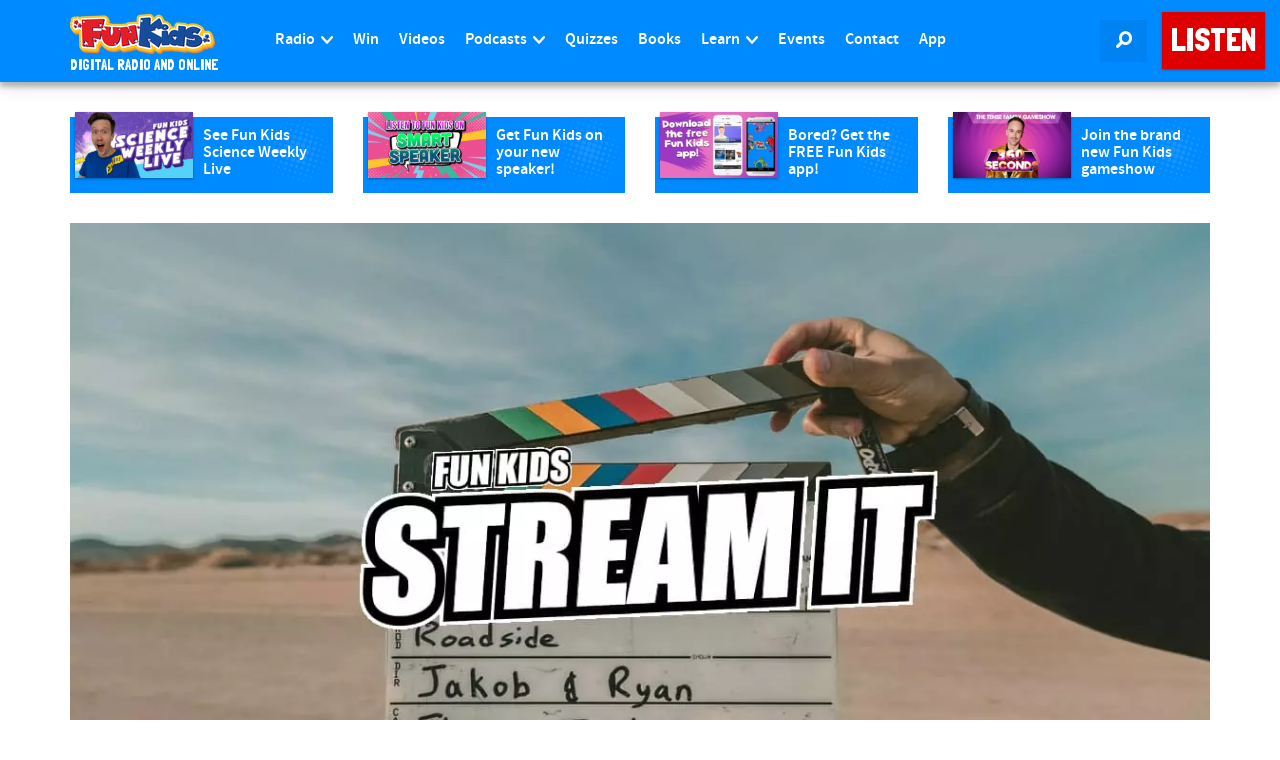

--- FILE ---
content_type: text/html; charset=utf-8
request_url: https://www.google.com/recaptcha/api2/aframe
body_size: 267
content:
<!DOCTYPE HTML><html><head><meta http-equiv="content-type" content="text/html; charset=UTF-8"></head><body><script nonce="BGxfv22jlb_OdgZxaHAbPw">/** Anti-fraud and anti-abuse applications only. See google.com/recaptcha */ try{var clients={'sodar':'https://pagead2.googlesyndication.com/pagead/sodar?'};window.addEventListener("message",function(a){try{if(a.source===window.parent){var b=JSON.parse(a.data);var c=clients[b['id']];if(c){var d=document.createElement('img');d.src=c+b['params']+'&rc='+(localStorage.getItem("rc::a")?sessionStorage.getItem("rc::b"):"");window.document.body.appendChild(d);sessionStorage.setItem("rc::e",parseInt(sessionStorage.getItem("rc::e")||0)+1);localStorage.setItem("rc::h",'1762993774677');}}}catch(b){}});window.parent.postMessage("_grecaptcha_ready", "*");}catch(b){}</script></body></html>

--- FILE ---
content_type: text/css
request_url: https://www.funkidslive.com/wp-content/cache/autoptimize/css/autoptimize_single_15b17e4e795c8ec7ef01a11b4bdb8ef0.css?ver=6.8.2
body_size: -474
content:
.plugin-sidebar-content{padding:16px}

--- FILE ---
content_type: text/css
request_url: https://www.funkidslive.com/wp-content/cache/autoptimize/css/autoptimize_single_77233616cc8701dca4dbfbd436714f97.css?ver=1
body_size: -514
content:
.js .no-js-warning,body.buddypress.no-js .no-js-warning{display:none}.no-js .no-js-warning{display:block;text-align:center;margin:1em auto}

--- FILE ---
content_type: application/javascript; charset=UTF-8
request_url: https://omny.fm/_next/static/chunks/pages/_app-a1b0e03ad192a6d9.js
body_size: 206308
content:
(self.webpackChunk_N_E=self.webpackChunk_N_E||[]).push([[2888,490],{7184:function(e,t,n){"use strict";var r=this&&this.__createBinding||(Object.create?function(e,t,n,r){void 0===r&&(r=n);var i=Object.getOwnPropertyDescriptor(t,n);(!i||("get"in i?!t.__esModule:i.writable||i.configurable))&&(i={enumerable:!0,get:function(){return t[n]}}),Object.defineProperty(e,r,i)}:function(e,t,n,r){void 0===r&&(r=n),e[r]=t[n]}),i=this&&this.__exportStar||function(e,t){for(var n in e)"default"===n||Object.prototype.hasOwnProperty.call(t,n)||r(t,e,n)};Object.defineProperty(t,"__esModule",{value:!0}),i(n(6593),t),i(n(3061),t)},5749:function(e,t,n){"use strict";Object.defineProperty(t,"__esModule",{value:!0}),t.CanvasHelper=void 0;var r=n(2968),i=function(){function e(){this.canvasResults=[],this.canvasResultsByIndex={},this.lastUpdate=null}return e.prototype.update=function(e){var t=e.maxCanvasWidthPx,n=e.barTotalWidth,i=e.totalWidthPx,o=e.totalHeightPx,a=e.visibleWidthPx,s=e.visibleOffsetPx,c=e.parentElement;if(void 0===this.supportsCanvasCached&&(this.supportsCanvasCached=function(){try{if(!document.createElement("canvas").getContext("2d"))return!1;return!0}catch(e){return!1}}()),this.supportsCanvasCached){this.lastUpdate&&this.lastUpdate.totalWidthPx===i&&this.lastUpdate.totalHeightPx===o&&this.lastUpdate.barTotalWidth===n||(this.destroyCanvases(),this.lastUpdate={totalWidthPx:i,totalHeightPx:o,barTotalWidth:n});for(var u=Math.max(Math.floor(s/t)-2,0),l=Math.min(Math.ceil((s+a)/t)+2,Math.ceil(i/t)),f=u;f<l;f++){var d=f*t,p=Math.min(i-d,t);if(!this.canvasResultsByIndex[f]){var h=function(e,t,n,r,i){var o=document.createElement("canvas"),a=o.getContext("2d");if(null===a)throw Error("Unable to get context");return o.style.display="block",o.style.position="absolute",o.style.transform="translateX(".concat(i,"px)"),e.appendChild(o),{canvas:o,context:a,index:t,width:n,height:r}}(c,f,p,o,d);(function(e,t,n){var i=(0,r.getDevicePixelRatio)();e.width=t,e.height=n,e.canvas.width=t*i,e.canvas.height=n*i,i>1?(e.canvas.style.width=t+"px",e.canvas.style.height=n+"px",e.context.scale(i,i)):(e.canvas.style.width="",e.canvas.style.height="",e.context.scale(1,1))})(h,p,o),this.canvasResults.push(h),this.canvasResultsByIndex[f]=!0}}}},e.prototype.destroyCanvases=function(){for(var e=0,t=this.canvasResults;e<t.length;e++)(function(e){var t;null===(t=e.canvas.parentElement)||void 0===t||t.removeChild(e.canvas)})(t[e]);this.canvasResults.length=0,this.canvasResultsByIndex={}},e}();t.CanvasHelper=i},6705:function(e,t){"use strict";Object.defineProperty(t,"__esModule",{value:!0}),t.resampleData=void 0,t.resampleData=function(e){var t=e.data,n=e.outputLength;if(0===n)return[];var r=Array(n),i=t.length;switch(i>n?"average":i<n?"interpolate":"copy"){case"average":for(var o=i/n,a=0;a<n;a++){for(var s=Math.floor(a*o),c=Math.min(Math.floor((a+1)*o),i-1),u=Math.floor((c-s+1)/2),l=0,f=0,d=s;d<c;d++){var p=Math.abs(d-(s+c)/2),h=void 0;h=p<u?0===p?2:1:0,l+=t[d]*h,f+=h}var m=l/f;r[a]=m}break;case"interpolate":for(var v=0;v<n;v++){if(0===i){r[v]=0;continue}if(1===i){r[v]=t[0];continue}var g=(i-1)/(n-1)*v,y=Math.floor(g),b=Math.min(y+1,i-1),w=t[y],_=t[b],h=g-y,k=function(e){if(e<.5)return 4*e*e*e;var t=2*e-2;return .5*t*t*t+1}(h);r[v]=w*(1-k)+_*k}break;case"copy":for(var v=0;v<n;v++)r[v]=t[v]}return function(e){if(0!==e.length){for(var t=e[0],n=e[0],r=1;r<e.length;r++)t=Math.min(t,e[r]),n=Math.max(n,e[r]);if(1!==n&&t!==n){n=1/n;for(var r=0;r<e.length;r++)e[r]=e[r]*n}}}(r),r}},2968:function(e,t){"use strict";Object.defineProperty(t,"__esModule",{value:!0}),t.getDevicePixelRatio=void 0,t.getDevicePixelRatio=function(){return window.devicePixelRatio&&window.devicePixelRatio>1?window.devicePixelRatio:1}},3061:function(e,t,n){"use strict";var r=this&&this.__createBinding||(Object.create?function(e,t,n,r){void 0===r&&(r=n);var i=Object.getOwnPropertyDescriptor(t,n);(!i||("get"in i?!t.__esModule:i.writable||i.configurable))&&(i={enumerable:!0,get:function(){return t[n]}}),Object.defineProperty(e,r,i)}:function(e,t,n,r){void 0===r&&(r=n),e[r]=t[n]}),i=this&&this.__exportStar||function(e,t){for(var n in e)"default"===n||Object.prototype.hasOwnProperty.call(t,n)||r(t,e,n)};Object.defineProperty(t,"__esModule",{value:!0}),i(n(1265),t),i(n(5064),t),i(n(2119),t)},4750:function(e,t,n){"use strict";var r=this&&this.__createBinding||(Object.create?function(e,t,n,r){void 0===r&&(r=n);var i=Object.getOwnPropertyDescriptor(t,n);(!i||("get"in i?!t.__esModule:i.writable||i.configurable))&&(i={enumerable:!0,get:function(){return t[n]}}),Object.defineProperty(e,r,i)}:function(e,t,n,r){void 0===r&&(r=n),e[r]=t[n]}),i=this&&this.__setModuleDefault||(Object.create?function(e,t){Object.defineProperty(e,"default",{enumerable:!0,value:t})}:function(e,t){e.default=t}),o=this&&this.__importStar||function(e){if(e&&e.__esModule)return e;var t={};if(null!=e)for(var n in e)"default"!==n&&Object.prototype.hasOwnProperty.call(e,n)&&r(t,e,n);return i(t,e),t};Object.defineProperty(t,"__esModule",{value:!0}),t.useResizeObserver=void 0;var a=o(n(7294));t.useResizeObserver=function(e,t){var n=a.useRef(t);a.useEffect(function(){n.current=t}),a.useEffect(function(){if(e){var t=function(){n.current(e)};if(void 0!==window.ResizeObserver){var r=new window.ResizeObserver(t);return r.observe(e),function(){r.disconnect()}}var i=window.setInterval(t,1e3);return window.addEventListener("resize",t),function(){window.clearInterval(i),window.removeEventListener("resize",t)}}},[e])}},5064:function(e,t,n){"use strict";var r=this&&this.__createBinding||(Object.create?function(e,t,n,r){void 0===r&&(r=n);var i=Object.getOwnPropertyDescriptor(t,n);(!i||("get"in i?!t.__esModule:i.writable||i.configurable))&&(i={enumerable:!0,get:function(){return t[n]}}),Object.defineProperty(e,r,i)}:function(e,t,n,r){void 0===r&&(r=n),e[r]=t[n]}),i=this&&this.__setModuleDefault||(Object.create?function(e,t){Object.defineProperty(e,"default",{enumerable:!0,value:t})}:function(e,t){e.default=t}),o=this&&this.__importStar||function(e){if(e&&e.__esModule)return e;var t={};if(null!=e)for(var n in e)"default"!==n&&Object.prototype.hasOwnProperty.call(e,n)&&r(t,e,n);return i(t,e),t};Object.defineProperty(t,"__esModule",{value:!0}),t.useOmnyWaveform=t.OmnyWaveformException=void 0;var a=o(n(7294)),s=n(2233);Object.defineProperty(t,"OmnyWaveformException",{enumerable:!0,get:function(){return s.OmnyWaveformException}}),t.useOmnyWaveform=function(e){var t=e.audioState,n=e.debugLog,r=e.onSeek,i=(0,s.useWaveformState)({debugLog:n}),o=i[0],c=i[1],u=a.useMemo(function(){switch(o.state.type){case"idle":return{currentTimeRatio:0===t.duration?0:t.currentTime/t.duration,currentTimeSeconds:t.currentTime};case"overMarker":return{currentTimeRatio:0===t.duration?0:o.state.marker.positionSeconds/t.duration,currentTimeSeconds:o.state.marker.positionSeconds};case"overWaveform":case"seeking":return{currentTimeRatio:o.state.pointerRatio,currentTimeSeconds:o.state.pointerRatio*t.duration}}},[t.currentTime,t.duration,o]),l=u.currentTimeRatio,f=u.currentTimeSeconds,d=a.useCallback(function(e){return{onClick:function(){c({type:"markerClick",marker:e,isPrimary:!0})},onPointerOver:function(t){c({type:"markerPointerOver",marker:e,isPrimary:t.isPrimary})},onPointerLeave:function(t){c({type:"markerPointerLeave",marker:e,isPrimary:t.isPrimary})}}},[c]);return a.useEffect(function(){for(var e;e=o.sideEffects.shift();)switch(e.type){case"releasePointer":e.releasePointer();break;case"seekRatio":r(t.duration*e.ratio);break;case"seekTime":r(e.timeSeconds)}}),{visualAudioState:{currentTimeRatio:l,currentTimeSeconds:f,duration:t.duration},state:o.state,dispatch:c,getMarkerButtonProps:d}}},2233:function(e,t,n){"use strict";var r,i=this&&this.__extends||(r=function(e,t){return(r=Object.setPrototypeOf||({__proto__:[]})instanceof Array&&function(e,t){e.__proto__=t}||function(e,t){for(var n in t)Object.prototype.hasOwnProperty.call(t,n)&&(e[n]=t[n])})(e,t)},function(e,t){if("function"!=typeof t&&null!==t)throw TypeError("Class extends value "+String(t)+" is not a constructor or null");function n(){this.constructor=e}r(e,t),e.prototype=null===t?Object.create(t):(n.prototype=t.prototype,new n)}),o=this&&this.__assign||function(){return(o=Object.assign||function(e){for(var t,n=1,r=arguments.length;n<r;n++)for(var i in t=arguments[n])Object.prototype.hasOwnProperty.call(t,i)&&(e[i]=t[i]);return e}).apply(this,arguments)},a=this&&this.__createBinding||(Object.create?function(e,t,n,r){void 0===r&&(r=n);var i=Object.getOwnPropertyDescriptor(t,n);(!i||("get"in i?!t.__esModule:i.writable||i.configurable))&&(i={enumerable:!0,get:function(){return t[n]}}),Object.defineProperty(e,r,i)}:function(e,t,n,r){void 0===r&&(r=n),e[r]=t[n]}),s=this&&this.__setModuleDefault||(Object.create?function(e,t){Object.defineProperty(e,"default",{enumerable:!0,value:t})}:function(e,t){e.default=t}),c=this&&this.__importStar||function(e){if(e&&e.__esModule)return e;var t={};if(null!=e)for(var n in e)"default"!==n&&Object.prototype.hasOwnProperty.call(e,n)&&a(t,e,n);return s(t,e),t},u=this&&this.__spreadArray||function(e,t,n){if(n||2==arguments.length)for(var r,i=0,o=t.length;i<o;i++)!r&&i in t||(r||(r=Array.prototype.slice.call(t,0,i)),r[i]=t[i]);return e.concat(r||Array.prototype.slice.call(t))};Object.defineProperty(t,"__esModule",{value:!0}),t.useWaveformState=t.waveformReducer=t.defaultWaveformState=t.OmnyWaveformException=void 0;var l=c(n(7294)),f=function(e){function t(t){var n=e.call(this)||this;return n.message=t,n}return i(t,e),t}(Error);function d(e,t,n){if("isPrimary"in t&&!t.isPrimary)return e;null==n||n("waveform action and existing state",{action:t,existingState:e.state});var r=function(e,t){switch(t.type){case"markerClick":return[e,{type:"seekTime",timeSeconds:t.marker.positionSeconds,source:"marker"}];case"markerPointerOver":switch(e.type){case"idle":case"overWaveform":return{type:"overMarker",marker:t.marker};case"overMarker":return e;case"seeking":throw new f("should not be possible for pointer to enter marker while seeking")}break;case"documentHidden":switch(e.type){case"idle":case"overWaveform":case"overMarker":return e;case"seeking":return[{type:"idle"},{type:"releasePointer",releasePointer:e.releasePointer}]}break;case"waveformPointerEnter":switch(e.type){case"idle":case"overMarker":return{type:"overWaveform",pointerRatio:t.pointerRatio};case"overWaveform":case"seeking":return e}break;case"markerPointerLeave":switch(e.type){case"idle":return e;case"overWaveform":throw new f("should not be possible for pointer to leave marker if over a waveform");case"seeking":throw new f("should not be possible for pointer to leave marker if not already over a marker");case"overMarker":return{type:"idle"}}break;case"waveformPointerCancel":case"waveformPointerLost":switch(e.type){case"idle":return e;case"overMarker":case"overWaveform":case"seeking":return{type:"idle"}}break;case"waveformPointerDown":if(0!==t.button)return e;switch(e.type){case"idle":case"overWaveform":case"seeking":return{type:"seeking",pointerRatio:t.pointerRatio,releasePointer:t.releasePointer};case"overMarker":throw new f("should not be possible for pointer down on waveform if over marker")}break;case"waveformPointerLeave":switch(e.type){case"idle":return e;case"overMarker":throw new f("should not be possible for pointer to leave waveform while over marker");case"overWaveform":case"seeking":return{type:"idle"}}break;case"waveformPointerMove":switch(e.type){case"idle":return{type:"overWaveform",pointerRatio:t.pointerRatio};case"overMarker":throw new f("should not be possible for pointer to move over waveform while over marker");case"overWaveform":case"seeking":return o(o({},e),{pointerRatio:t.pointerRatio})}break;case"waveformPointerUp":if(0!==t.button)return e;switch(e.type){case"idle":case"overWaveform":return{type:"overWaveform",pointerRatio:t.pointerRatio};case"overMarker":throw new f("should not be possible for pointer up to be fired from waveform while over a marker");case"seeking":return[{type:"overWaveform",pointerRatio:t.pointerRatio},{type:"seekRatio",ratio:t.pointerRatio}]}}}(e.state,t),i=Array.isArray(r)?r:[r,null],a=i[0],s=i[1];return null==n||n("waveform new state",{newState:a}),{state:a,sideEffects:s?u(u([],e.sideEffects,!0),[s],!1):e.sideEffects}}t.OmnyWaveformException=f,t.defaultWaveformState={state:{type:"idle"},sideEffects:[]},t.waveformReducer=d,t.useWaveformState=function(e){var n=e.debugLog;return l.useReducer(function(e,t){return d(e,t,n)},t.defaultWaveformState)}},1265:function(e,t,n){"use strict";var r=this&&this.__createBinding||(Object.create?function(e,t,n,r){void 0===r&&(r=n);var i=Object.getOwnPropertyDescriptor(t,n);(!i||("get"in i?!t.__esModule:i.writable||i.configurable))&&(i={enumerable:!0,get:function(){return t[n]}}),Object.defineProperty(e,r,i)}:function(e,t,n,r){void 0===r&&(r=n),e[r]=t[n]}),i=this&&this.__setModuleDefault||(Object.create?function(e,t){Object.defineProperty(e,"default",{enumerable:!0,value:t})}:function(e,t){e.default=t}),o=this&&this.__importStar||function(e){if(e&&e.__esModule)return e;var t={};if(null!=e)for(var n in e)"default"!==n&&Object.prototype.hasOwnProperty.call(e,n)&&r(t,e,n);return i(t,e),t};Object.defineProperty(t,"__esModule",{value:!0}),t.useWaveformWrapper=t.OmnyWaveform=void 0;var a=o(n(7294)),s=n(4750),c=n(2119),u=n(2443);function l(e){var t=e.background,n=e.opacity;return a.createElement("div",{style:{position:"absolute",top:0,right:0,bottom:0,left:0,background:t,opacity:n}})}function f(e){var t=e.isPlaying,n=e.background,r=e.width;return a.createElement("div",{style:{position:"absolute",top:0,right:0,bottom:0,left:0,transition:"opacity 333ms",willChange:"opacity, width",opacity:t?1:0,background:n,width:r}})}function d(e){var t=e.color,n=e.data,r=e.dimensions,i=e.visibleArea,o=e.drawOptions,s=e.element,c=a.useState(null),l=c[0],f=c[1];a.useEffect(function(){if(s){var e=new u.OmnyWaveform({parentElement:s});return f(e),function(){e.destroy(),f(null)}}},[s]),a.useEffect(function(){var e,a,s,c,u;l&&l.draw({data:Array.isArray(n)?n:[n],width:null!==(e=null==r?void 0:r.width)&&void 0!==e?e:0,height:null!==(a=null==r?void 0:r.height)&&void 0!==a?a:0,visibleOffsetPx:null!==(s=null==i?void 0:i.offset)&&void 0!==s?s:0,visibleWidthPx:null!==(u=null!==(c=null==i?void 0:i.width)&&void 0!==c?c:null==r?void 0:r.width)&&void 0!==u?u:0,barColor:t,barMinHeightPx:o.barMinHeightPx,barSpacingPx:o.barSpacingPx,barWidthPx:o.barWidthPx})},[o.barMinHeightPx,o.barSpacingPx,o.barWidthPx,t,n,null==r?void 0:r.width,null==r?void 0:r.height,null==i?void 0:i.offset,null==i?void 0:i.width,l])}t.OmnyWaveform=function(e){var t=e.background,n=e.colors,r=e.drawOptions,i=e.data,o=e.isPlaying,u=e.markers,p=e.paddingX,h=void 0===p?0:p,m=e.paddingY,v=void 0===m?0:m,g=e.rounded,y=e.waveform,b=a.useState(null),w=b[0],_=b[1],k=a.useState(null),S=k[0],O=k[1],C=a.useState({width:0,height:0}),E=C[0],x=C[1];(0,s.useResizeObserver)(w,function(e){var t=e.offsetWidth,n=e.offsetHeight;x(function(e){return e.width===t&&e.height===n?e:{width:t,height:n}})}),d({color:n.baseWaveform,data:i,dimensions:E,drawOptions:r,element:w}),d({color:n.overlayWaveform,data:i,dimensions:E,drawOptions:r,element:S});var T=y.visualAudioState.duration>0?y.visualAudioState.currentTimeSeconds/y.visualAudioState.duration*100:0,P=100*y.visualAudioState.currentTimeRatio,I=a.useMemo(function(){return T>99.999?E.width+2*h:E.width*T/100+h},[E.width,T,h]);return a.createElement(c.OmnyWaveformSeekBar,{waveform:y,markers:u,paddingX:h},a.createElement("div",{style:{borderRadius:void 0!==g&&g?999:void 0,position:"absolute",overflow:"hidden",top:0,right:-h,bottom:0,left:-h,transform:"translateZ(0)"}},t?a.createElement(l,{background:t.color,opacity:t.opacity}):null,a.createElement(f,{isPlaying:o,background:n.playbackProgress,width:I})),a.createElement("div",{ref:_,style:{position:"absolute",top:v,right:0,bottom:v,left:0,whiteSpace:"nowrap",overflow:"hidden",opacity:n.baseWaveformOpacity}}),a.createElement("div",{ref:O,style:{position:"absolute",top:v,right:0,bottom:v,left:0,whiteSpace:"nowrap",overflow:"hidden",width:"".concat(P,"%")}}))},t.useWaveformWrapper=d},2119:function(e,t,n){"use strict";var r=this&&this.__createBinding||(Object.create?function(e,t,n,r){void 0===r&&(r=n);var i=Object.getOwnPropertyDescriptor(t,n);(!i||("get"in i?!t.__esModule:i.writable||i.configurable))&&(i={enumerable:!0,get:function(){return t[n]}}),Object.defineProperty(e,r,i)}:function(e,t,n,r){void 0===r&&(r=n),e[r]=t[n]}),i=this&&this.__setModuleDefault||(Object.create?function(e,t){Object.defineProperty(e,"default",{enumerable:!0,value:t})}:function(e,t){e.default=t}),o=this&&this.__importStar||function(e){if(e&&e.__esModule)return e;var t={};if(null!=e)for(var n in e)"default"!==n&&Object.prototype.hasOwnProperty.call(e,n)&&r(t,e,n);return i(t,e),t};Object.defineProperty(t,"__esModule",{value:!0}),t.OmnyWaveformSeekBar=void 0;var a=o(n(7294)),s=n(4750);t.OmnyWaveformSeekBar=function(e){var t,n=e.markers,r=e.paddingX,i=e.waveform,o=e.children,u=a.useState(null),l=u[0],f=u[1],d=(t=a.useRef(null),(0,s.useResizeObserver)(l,function(){t.current=null}),a.useCallback(function(e,n){if(!l)throw Error("no ref");(!t.current||n)&&(t.current=l.getBoundingClientRect());var r=t.current,i=r.left,o=r.width,a=o>0?(e.pageX-i)/o:0;return a<0?0:a>1?1:a},[l])),p=i.dispatch;return a.useEffect(function(){var e=function(){document.hidden&&p({type:"documentHidden"})};return document.addEventListener("visibilitychange",e),function(){document.removeEventListener("visibilitychange",e)}},[p]),a.createElement("div",{ref:f,dir:"ltr",style:{flex:1,position:"relative",margin:"0 ".concat(void 0===r?0:r,"px"),cursor:"pointer",height:"100%"},onContextMenu:function(e){switch(i.state.type){case"idle":case"overMarker":case"overWaveform":break;case"seeking":e.preventDefault()}}},o,a.createElement("div",{style:{position:"absolute",top:0,right:0,bottom:0,left:0,touchAction:"none",userSelect:"none"},onPointerEnter:function(e){p({type:"waveformPointerEnter",pointerRatio:d(e,!0),isPrimary:e.isPrimary})},onPointerLeave:function(e){p({type:"waveformPointerLeave",isPrimary:e.isPrimary})},onPointerDown:function(e){e.preventDefault(),0===e.button&&e.currentTarget.setPointerCapture(e.pointerId);var t=e.pointerId,n=e.currentTarget;p({type:"waveformPointerDown",pointerRatio:d(e,!0),isPrimary:e.isPrimary,button:e.button,releasePointer:function(){n.releasePointerCapture(t)}})},onLostPointerCapture:function(e){p({type:"waveformPointerLost",isPrimary:e.isPrimary})},onPointerUp:function(e){p({type:"waveformPointerUp",pointerRatio:d(e,!0),isPrimary:e.isPrimary,button:e.button})},onPointerMove:function(e){p({type:"waveformPointerMove",pointerRatio:d(e,!1),isPrimary:e.isPrimary})},onPointerCancel:function(e){p({type:"waveformPointerCancel",isPrimary:e.isPrimary})}}),a.createElement(c,{markers:n,duration:i.visualAudioState.duration,getMarkerButtonProps:i.getMarkerButtonProps}))};var c=a.memo(function(e){var t=e.markers,n=e.duration,r=e.getMarkerButtonProps;return t&&t.array.length>0?t.render({containerStyle:{userSelect:"none"},items:t.array.map(function(e){var t=e.positionSeconds/n;return{marker:e,markerRatio:t,buttonProps:r(e)}})}):null})},4818:function(e,t){"use strict";Object.defineProperty(t,"__esModule",{value:!0}),t.drawRoundedRect=void 0,t.drawRoundedRect=function(e){var t=e.canvasContext,n=e.x,r=e.y,i=e.width,o=e.height,a=e.radiusTopLeft,s=e.radiusTopRight,c=e.radiusBottomRight,u=e.radiusBottomLeft,l=e.fill,f=e.stroke,d=Math.min(i/2,o/2);a=Math.min(a,d),s=Math.min(s,d),u=Math.min(u,d),c=Math.min(c,d),t.beginPath(),t.moveTo(n+a,r),t.lineTo(n+i-s,r),t.quadraticCurveTo(n+i,r,n+i,r+s),t.lineTo(n+i,r+o-c),t.quadraticCurveTo(n+i,r+o,n+i-c,r+o),t.lineTo(n+u,r+o),t.quadraticCurveTo(n,r+o,n,r+o-u),t.lineTo(n,r+a),t.quadraticCurveTo(n,r,n+a,r),t.closePath(),f&&t.stroke(),l&&t.fill()}},2443:function(e,t,n){"use strict";Object.defineProperty(t,"__esModule",{value:!0}),t.OmnyWaveform=void 0;var r=n(5749),i=n(6705),o=n(4818);t.OmnyWaveform=function(e){var t,n=this;this.canvasHelper=new r.CanvasHelper,this.destroyed=!1,this.normalizedData=null,this.lastDrawnData=null,this.destroy=function(){n.destroyed||(n.destroyed=!0,n.canvasHelper.destroyCanvases(),n.lastDrawnData=null)},this.draw=function(e){var t=e.data,r=e.width,o=e.height,a=e.barSpacingPx,s=e.barColor,c=e.barMinHeightPx,u=e.barWidthPx,l=e.visibleWidthPx,f=e.visibleOffsetPx;if(!n.destroyed){var d=a+u,p=Math.max(Math.floor(n.config.maxCanvasWidthPx/d),1);if(n.canvasHelper.update({totalWidthPx:r,totalHeightPx:o,barTotalWidth:d,maxCanvasWidthPx:d*p,parentElement:n.config.parentElement,visibleOffsetPx:f,visibleWidthPx:l}),(!n.normalizedData||n.lastDrawnData&&(n.lastDrawnData.barTotalWidth!==d||n.lastDrawnData.width!==r||n.lastDrawnData.data!==t))&&(n.normalizedData=(0,i.resampleData)({data:t,outputLength:Math.floor(r/d)})),!n.lastDrawnData||n.lastDrawnData.barTotalWidth!==d||n.lastDrawnData.barMinHeightPx!==c||n.lastDrawnData.width!==r||n.lastDrawnData.barColor!==s||n.canvasHelper.canvasResults.length!==n.lastDrawnData.canvasCount||n.lastDrawnData.data!==t){n.lastDrawnData={barTotalWidth:d,barMinHeightPx:c,width:r,barColor:s,data:t,canvasCount:n.canvasHelper.canvasResults.length};for(var h=0;h<n.canvasHelper.canvasResults.length;h++){var m=n.canvasHelper.canvasResults[h];n.drawCanvas({canvasResult:m,data:n.normalizedData,dataOffsetChunkIndex:m.index,dataOffsetChunkSize:p,options:{barColor:s,barMinHeightPx:c,barTotalWidth:d,barWidthPx:u}})}}}},this.drawCanvas=function(e){var t=e.canvasResult,n=e.data,r=e.dataOffsetChunkIndex,i=e.dataOffsetChunkSize,a=e.options,s=t.width,c=t.height,u=c-a.barMinHeightPx,l=r*i;t.context.clearRect(0,0,s,c),t.context.fillStyle=a.barColor;for(var f=0;f<i;f++){var d=a.barTotalWidth*f,p=Math.ceil(n[l+f]*u+a.barMinHeightPx),h=Math.floor((c-p)/2);if(p%2==1&&(p+=1),d+a.barWidthPx>s)return;var m=a.barWidthPx/2;(0,o.drawRoundedRect)({canvasContext:t.context,x:d,y:h,width:a.barWidthPx,height:p,radiusTopLeft:m,radiusTopRight:m,radiusBottomRight:m,radiusBottomLeft:m,fill:!0,stroke:!1})}},this.config={parentElement:e.parentElement,maxCanvasWidthPx:null!==(t=e.maxCanvasWidthPx)&&void 0!==t?t:1024}}},6593:function(e,t,n){"use strict";var r=n(2583).Buffer;Object.defineProperty(t,"__esModule",{value:!0}),t.parseOmnyWaveformData=void 0,t.parseOmnyWaveformData=function(e){var t,n,i,o,a=JSON.parse("{"===(t=e.trim())[0]&&"}"!==t[t.length-1]?t+"]}":t);"string"==typeof a?(n=null,i=null,o=[a]):(n=a.SR,i=a.SPP,o=a.D);for(var s=[],c=0,u=o;c<u.length;c++)for(var l,f=(l=u[c],"undefined"!=typeof window?window.atob(l):r.from(l,"base64").toString("binary")),d=0;d<f.length;d++){var p=f.charCodeAt(d)/255;s.push(p)}return{sampleRate:n,samplesPerPoint:i,data:s}}},8417:function(e,t,n){"use strict";n.d(t,{Z:function(){return z}});var r=function(){function e(e){var t=this;this._insertTag=function(e){var n;n=0===t.tags.length?t.insertionPoint?t.insertionPoint.nextSibling:t.prepend?t.container.firstChild:t.before:t.tags[t.tags.length-1].nextSibling,t.container.insertBefore(e,n),t.tags.push(e)},this.isSpeedy=void 0===e.speedy||e.speedy,this.tags=[],this.ctr=0,this.nonce=e.nonce,this.key=e.key,this.container=e.container,this.prepend=e.prepend,this.insertionPoint=e.insertionPoint,this.before=null}var t=e.prototype;return t.hydrate=function(e){e.forEach(this._insertTag)},t.insert=function(e){if(this.ctr%(this.isSpeedy?65e3:1)==0){var t;this._insertTag(((t=document.createElement("style")).setAttribute("data-emotion",this.key),void 0!==this.nonce&&t.setAttribute("nonce",this.nonce),t.appendChild(document.createTextNode("")),t.setAttribute("data-s",""),t))}var n=this.tags[this.tags.length-1];if(this.isSpeedy){var r=function(e){if(e.sheet)return e.sheet;for(var t=0;t<document.styleSheets.length;t++)if(document.styleSheets[t].ownerNode===e)return document.styleSheets[t]}(n);try{r.insertRule(e,r.cssRules.length)}catch(e){}}else n.appendChild(document.createTextNode(e));this.ctr++},t.flush=function(){this.tags.forEach(function(e){return e.parentNode&&e.parentNode.removeChild(e)}),this.tags=[],this.ctr=0},e}(),i=Math.abs,o=String.fromCharCode,a=Object.assign;function s(e,t,n){return e.replace(t,n)}function c(e,t){return e.indexOf(t)}function u(e,t){return 0|e.charCodeAt(t)}function l(e,t,n){return e.slice(t,n)}function f(e){return e.length}function d(e,t){return t.push(e),e}var p=1,h=1,m=0,v=0,g=0,y="";function b(e,t,n,r,i,o,a){return{value:e,root:t,parent:n,type:r,props:i,children:o,line:p,column:h,length:a,return:""}}function w(e,t){return a(b("",null,null,"",null,null,0),e,{length:-e.length},t)}function _(){return g=v<m?u(y,v++):0,h++,10===g&&(h=1,p++),g}function k(){return u(y,v)}function S(e){switch(e){case 0:case 9:case 10:case 13:case 32:return 5;case 33:case 43:case 44:case 47:case 62:case 64:case 126:case 59:case 123:case 125:return 4;case 58:return 3;case 34:case 39:case 40:case 91:return 2;case 41:case 93:return 1}return 0}function O(e){return p=h=1,m=f(y=e),v=0,[]}function C(e){var t,n;return(t=v-1,n=function e(t){for(;_();)switch(g){case t:return v;case 34:case 39:34!==t&&39!==t&&e(g);break;case 40:41===t&&e(t);break;case 92:_()}return v}(91===e?e+2:40===e?e+1:e),l(y,t,n)).trim()}var E="-ms-",x="-moz-",T="-webkit-",P="comm",I="rule",j="decl",M="@keyframes";function R(e,t){for(var n="",r=e.length,i=0;i<r;i++)n+=t(e[i],i,e,t)||"";return n}function A(e,t,n,r){switch(e.type){case"@layer":if(e.children.length)break;case"@import":case j:return e.return=e.return||e.value;case P:return"";case M:return e.return=e.value+"{"+R(e.children,r)+"}";case I:e.value=e.props.join(",")}return f(n=R(e.children,r))?e.return=e.value+"{"+n+"}":""}function D(e,t,n,r,o,a,c,u,f,d,p){for(var h=o-1,m=0===o?a:[""],v=m.length,g=0,y=0,w=0;g<r;++g)for(var _=0,k=l(e,h+1,h=i(y=c[g])),S=e;_<v;++_)(S=(y>0?m[_]+" "+k:s(k,/&\f/g,m[_])).trim())&&(f[w++]=S);return b(e,t,n,0===o?I:u,f,d,p)}function L(e,t,n,r){return b(e,t,n,j,l(e,0,r),l(e,r+1,-1),r)}var N=function(e,t,n){for(var r=0,i=0;r=i,i=k(),38===r&&12===i&&(t[n]=1),!S(i);)_();return l(y,e,v)},Z=function(e,t){var n=-1,r=44;do switch(S(r)){case 0:38===r&&12===k()&&(t[n]=1),e[n]+=N(v-1,t,n);break;case 2:e[n]+=C(r);break;case 4:if(44===r){e[++n]=58===k()?"&\f":"",t[n]=e[n].length;break}default:e[n]+=o(r)}while(r=_());return e},B=function(e,t){var n;return n=Z(O(e),t),y="",n},H=new WeakMap,U=function(e){if("rule"===e.type&&e.parent&&!(e.length<1)){for(var t=e.value,n=e.parent,r=e.column===n.column&&e.line===n.line;"rule"!==n.type;)if(!(n=n.parent))return;if((1!==e.props.length||58===t.charCodeAt(0)||H.get(n))&&!r){H.set(e,!0);for(var i=[],o=B(t,i),a=n.props,s=0,c=0;s<o.length;s++)for(var u=0;u<a.length;u++,c++)e.props[c]=i[s]?o[s].replace(/&\f/g,a[u]):a[u]+" "+o[s]}}},F=function(e){if("decl"===e.type){var t=e.value;108===t.charCodeAt(0)&&98===t.charCodeAt(2)&&(e.return="",e.value="")}},W=[function(e,t,n,r){if(e.length>-1&&!e.return)switch(e.type){case j:e.return=function e(t,n){switch(45^u(t,0)?(((n<<2^u(t,0))<<2^u(t,1))<<2^u(t,2))<<2^u(t,3):0){case 5103:return T+"print-"+t+t;case 5737:case 4201:case 3177:case 3433:case 1641:case 4457:case 2921:case 5572:case 6356:case 5844:case 3191:case 6645:case 3005:case 6391:case 5879:case 5623:case 6135:case 4599:case 4855:case 4215:case 6389:case 5109:case 5365:case 5621:case 3829:return T+t+t;case 5349:case 4246:case 4810:case 6968:case 2756:return T+t+x+t+E+t+t;case 6828:case 4268:return T+t+E+t+t;case 6165:return T+t+E+"flex-"+t+t;case 5187:return T+t+s(t,/(\w+).+(:[^]+)/,T+"box-$1$2"+E+"flex-$1$2")+t;case 5443:return T+t+E+"flex-item-"+s(t,/flex-|-self/,"")+t;case 4675:return T+t+E+"flex-line-pack"+s(t,/align-content|flex-|-self/,"")+t;case 5548:return T+t+E+s(t,"shrink","negative")+t;case 5292:return T+t+E+s(t,"basis","preferred-size")+t;case 6060:return T+"box-"+s(t,"-grow","")+T+t+E+s(t,"grow","positive")+t;case 4554:return T+s(t,/([^-])(transform)/g,"$1"+T+"$2")+t;case 6187:return s(s(s(t,/(zoom-|grab)/,T+"$1"),/(image-set)/,T+"$1"),t,"")+t;case 5495:case 3959:return s(t,/(image-set\([^]*)/,T+"$1$`$1");case 4968:return s(s(t,/(.+:)(flex-)?(.*)/,T+"box-pack:$3"+E+"flex-pack:$3"),/s.+-b[^;]+/,"justify")+T+t+t;case 4095:case 3583:case 4068:case 2532:return s(t,/(.+)-inline(.+)/,T+"$1$2")+t;case 8116:case 7059:case 5753:case 5535:case 5445:case 5701:case 4933:case 4677:case 5533:case 5789:case 5021:case 4765:if(f(t)-1-n>6)switch(u(t,n+1)){case 109:if(45!==u(t,n+4))break;case 102:return s(t,/(.+:)(.+)-([^]+)/,"$1"+T+"$2-$3$1"+x+(108==u(t,n+3)?"$3":"$2-$3"))+t;case 115:return~c(t,"stretch")?e(s(t,"stretch","fill-available"),n)+t:t}break;case 4949:if(115!==u(t,n+1))break;case 6444:switch(u(t,f(t)-3-(~c(t,"!important")&&10))){case 107:return s(t,":",":"+T)+t;case 101:return s(t,/(.+:)([^;!]+)(;|!.+)?/,"$1"+T+(45===u(t,14)?"inline-":"")+"box$3$1"+T+"$2$3$1"+E+"$2box$3")+t}break;case 5936:switch(u(t,n+11)){case 114:return T+t+E+s(t,/[svh]\w+-[tblr]{2}/,"tb")+t;case 108:return T+t+E+s(t,/[svh]\w+-[tblr]{2}/,"tb-rl")+t;case 45:return T+t+E+s(t,/[svh]\w+-[tblr]{2}/,"lr")+t}return T+t+E+t+t}return t}(e.value,e.length);break;case M:return R([w(e,{value:s(e.value,"@","@"+T)})],r);case I:if(e.length){var i,o;return i=e.props,o=function(t){var n;switch(n=t,(n=/(::plac\w+|:read-\w+)/.exec(n))?n[0]:n){case":read-only":case":read-write":return R([w(e,{props:[s(t,/:(read-\w+)/,":"+x+"$1")]})],r);case"::placeholder":return R([w(e,{props:[s(t,/:(plac\w+)/,":"+T+"input-$1")]}),w(e,{props:[s(t,/:(plac\w+)/,":"+x+"$1")]}),w(e,{props:[s(t,/:(plac\w+)/,E+"input-$1")]})],r)}return""},i.map(o).join("")}}}],z=function(e){var t,n,i,a,m,w,E=e.key;if("css"===E){var x=document.querySelectorAll("style[data-emotion]:not([data-s])");Array.prototype.forEach.call(x,function(e){-1!==e.getAttribute("data-emotion").indexOf(" ")&&(document.head.appendChild(e),e.setAttribute("data-s",""))})}var T=e.stylisPlugins||W,I={},j=[];a=e.container||document.head,Array.prototype.forEach.call(document.querySelectorAll('style[data-emotion^="'+E+' "]'),function(e){for(var t=e.getAttribute("data-emotion").split(" "),n=1;n<t.length;n++)I[t[n]]=!0;j.push(e)});var M=(n=(t=[U,F].concat(T,[A,(i=function(e){w.insert(e)},function(e){!e.root&&(e=e.return)&&i(e)})])).length,function(e,r,i,o){for(var a="",s=0;s<n;s++)a+=t[s](e,r,i,o)||"";return a}),N=function(e){var t,n;return R((n=function e(t,n,r,i,a,m,w,O,E){for(var x,T=0,I=0,j=w,M=0,R=0,A=0,N=1,Z=1,B=1,H=0,U="",F=a,W=m,z=i,X=U;Z;)switch(A=H,H=_()){case 40:if(108!=A&&58==u(X,j-1)){-1!=c(X+=s(C(H),"&","&\f"),"&\f")&&(B=-1);break}case 34:case 39:case 91:X+=C(H);break;case 9:case 10:case 13:case 32:X+=function(e){for(;g=k();)if(g<33)_();else break;return S(e)>2||S(g)>3?"":" "}(A);break;case 92:X+=function(e,t){for(var n;--t&&_()&&!(g<48)&&!(g>102)&&(!(g>57)||!(g<65))&&(!(g>70)||!(g<97)););return n=v+(t<6&&32==k()&&32==_()),l(y,e,n)}(v-1,7);continue;case 47:switch(k()){case 42:case 47:d(b(x=function(e,t){for(;_();)if(e+g===57)break;else if(e+g===84&&47===k())break;return"/*"+l(y,t,v-1)+"*"+o(47===e?e:_())}(_(),v),n,r,P,o(g),l(x,2,-2),0),E);break;default:X+="/"}break;case 123*N:O[T++]=f(X)*B;case 125*N:case 59:case 0:switch(H){case 0:case 125:Z=0;case 59+I:-1==B&&(X=s(X,/\f/g,"")),R>0&&f(X)-j&&d(R>32?L(X+";",i,r,j-1):L(s(X," ","")+";",i,r,j-2),E);break;case 59:X+=";";default:if(d(z=D(X,n,r,T,I,a,O,U,F=[],W=[],j),m),123===H){if(0===I)e(X,n,z,z,F,m,j,O,W);else switch(99===M&&110===u(X,3)?100:M){case 100:case 108:case 109:case 115:e(t,z,z,i&&d(D(t,z,z,0,0,a,O,U,a,F=[],j),W),a,W,j,O,i?F:W);break;default:e(X,z,z,z,[""],W,0,O,W)}}}T=I=R=0,N=B=1,U=X="",j=w;break;case 58:j=1+f(X),R=A;default:if(N<1){if(123==H)--N;else if(125==H&&0==N++&&125==(g=v>0?u(y,--v):0,h--,10===g&&(h=1,p--),g))continue}switch(X+=o(H),H*N){case 38:B=I>0?1:(X+="\f",-1);break;case 44:O[T++]=(f(X)-1)*B,B=1;break;case 64:45===k()&&(X+=C(_())),M=k(),I=j=f(U=X+=function(e){for(;!S(k());)_();return l(y,e,v)}(v)),H++;break;case 45:45===A&&2==f(X)&&(N=0)}}return m}("",null,null,null,[""],t=O(t=e),0,[0],t),y="",n),M)};m=function(e,t,n,r){w=n,N(e?e+"{"+t.styles+"}":t.styles),r&&(Z.inserted[t.name]=!0)};var Z={key:E,sheet:new r({key:E,container:a,nonce:e.nonce,speedy:e.speedy,prepend:e.prepend,insertionPoint:e.insertionPoint}),nonce:e.nonce,inserted:I,registered:{},insert:m};return Z.sheet.hydrate(j),Z}},5042:function(e,t,n){"use strict";function r(e){var t=Object.create(null);return function(n){return void 0===t[n]&&(t[n]=e(n)),t[n]}}n.d(t,{Z:function(){return r}})},5260:function(e,t,n){"use strict";n.d(t,{E:function(){return v},T:function(){return d},c:function(){return h},h:function(){return u},i:function(){return c},w:function(){return f}});var r=n(7294),i=n(8417),o=n(444),a=n(8137),s=n(7278),c=!0,u={}.hasOwnProperty,l=r.createContext("undefined"!=typeof HTMLElement?(0,i.Z)({key:"css"}):null);l.Provider;var f=function(e){return(0,r.forwardRef)(function(t,n){return e(t,(0,r.useContext)(l),n)})};c||(f=function(e){return function(t){var n=(0,r.useContext)(l);return null===n?(n=(0,i.Z)({key:"css"}),r.createElement(l.Provider,{value:n},e(t,n))):e(t,n)}});var d=r.createContext({}),p="__EMOTION_TYPE_PLEASE_DO_NOT_USE__",h=function(e,t){var n={};for(var r in t)u.call(t,r)&&(n[r]=t[r]);return n[p]=e,n},m=function(e){var t=e.cache,n=e.serialized,r=e.isStringTag;return(0,o.hC)(t,n,r),(0,s.L)(function(){return(0,o.My)(t,n,r)}),null},v=f(function(e,t,n){var i=e.css;"string"==typeof i&&void 0!==t.registered[i]&&(i=t.registered[i]);var s=e[p],c=[i],l="";"string"==typeof e.className?l=(0,o.fp)(t.registered,c,e.className):null!=e.className&&(l=e.className+" ");var f=(0,a.O)(c,void 0,r.useContext(d));l+=t.key+"-"+f.name;var h={};for(var v in e)u.call(e,v)&&"css"!==v&&v!==p&&(h[v]=e[v]);return h.ref=n,h.className=l,r.createElement(r.Fragment,null,r.createElement(m,{cache:t,serialized:f,isStringTag:"string"==typeof s}),r.createElement(s,h))})},917:function(e,t,n){"use strict";n.d(t,{F4:function(){return l},iv:function(){return u},xB:function(){return c}});var r=n(5260),i=n(7294),o=n(444),a=n(7278),s=n(8137);n(8417),n(8679);var c=(0,r.w)(function(e,t){var n=e.styles,c=(0,s.O)([n],void 0,i.useContext(r.T));if(!r.i){for(var u,l=c.name,f=c.styles,d=c.next;void 0!==d;)l+=" "+d.name,f+=d.styles,d=d.next;var p=!0===t.compat,h=t.insert("",{name:l,styles:f},t.sheet,p);return p?null:i.createElement("style",((u={})["data-emotion"]=t.key+"-global "+l,u.dangerouslySetInnerHTML={__html:h},u.nonce=t.sheet.nonce,u))}var m=i.useRef();return(0,a.j)(function(){var e=t.key+"-global",n=new t.sheet.constructor({key:e,nonce:t.sheet.nonce,container:t.sheet.container,speedy:t.sheet.isSpeedy}),r=!1,i=document.querySelector('style[data-emotion="'+e+" "+c.name+'"]');return t.sheet.tags.length&&(n.before=t.sheet.tags[0]),null!==i&&(r=!0,i.setAttribute("data-emotion",e),n.hydrate([i])),m.current=[n,r],function(){n.flush()}},[t]),(0,a.j)(function(){var e=m.current,n=e[0];if(e[1]){e[1]=!1;return}if(void 0!==c.next&&(0,o.My)(t,c.next,!0),n.tags.length){var r=n.tags[n.tags.length-1].nextElementSibling;n.before=r,n.flush()}t.insert("",c,n,!1)},[t,c.name]),null});function u(){for(var e=arguments.length,t=Array(e),n=0;n<e;n++)t[n]=arguments[n];return(0,s.O)(t)}var l=function(){var e=u.apply(void 0,arguments),t="animation-"+e.name;return{name:t,styles:"@keyframes "+t+"{"+e.styles+"}",anim:1,toString:function(){return"_EMO_"+this.name+"_"+this.styles+"_EMO_"}}}},5944:function(e,t,n){"use strict";n.d(t,{BX:function(){return s},HY:function(){return o},tZ:function(){return a}});var r=n(5893),i=n(5260);n(7294),n(8417),n(8679),n(8137),n(7278);var o=r.Fragment;function a(e,t,n){return i.h.call(t,"css")?r.jsx(i.E,(0,i.c)(e,t),n):r.jsx(e,t,n)}function s(e,t,n){return i.h.call(t,"css")?r.jsxs(i.E,(0,i.c)(e,t),n):r.jsxs(e,t,n)}},8137:function(e,t,n){"use strict";n.d(t,{O:function(){return h}});var r,i={animationIterationCount:1,aspectRatio:1,borderImageOutset:1,borderImageSlice:1,borderImageWidth:1,boxFlex:1,boxFlexGroup:1,boxOrdinalGroup:1,columnCount:1,columns:1,flex:1,flexGrow:1,flexPositive:1,flexShrink:1,flexNegative:1,flexOrder:1,gridRow:1,gridRowEnd:1,gridRowSpan:1,gridRowStart:1,gridColumn:1,gridColumnEnd:1,gridColumnSpan:1,gridColumnStart:1,msGridRow:1,msGridRowSpan:1,msGridColumn:1,msGridColumnSpan:1,fontWeight:1,lineHeight:1,opacity:1,order:1,orphans:1,tabSize:1,widows:1,zIndex:1,zoom:1,WebkitLineClamp:1,fillOpacity:1,floodOpacity:1,stopOpacity:1,strokeDasharray:1,strokeDashoffset:1,strokeMiterlimit:1,strokeOpacity:1,strokeWidth:1},o=n(5042),a=/[A-Z]|^ms/g,s=/_EMO_([^_]+?)_([^]*?)_EMO_/g,c=function(e){return 45===e.charCodeAt(1)},u=function(e){return null!=e&&"boolean"!=typeof e},l=(0,o.Z)(function(e){return c(e)?e:e.replace(a,"-$&").toLowerCase()}),f=function(e,t){switch(e){case"animation":case"animationName":if("string"==typeof t)return t.replace(s,function(e,t,n){return r={name:t,styles:n,next:r},t})}return 1===i[e]||c(e)||"number"!=typeof t||0===t?t:t+"px"};function d(e,t,n){if(null==n)return"";if(void 0!==n.__emotion_styles)return n;switch(typeof n){case"boolean":return"";case"object":if(1===n.anim)return r={name:n.name,styles:n.styles,next:r},n.name;if(void 0!==n.styles){var i=n.next;if(void 0!==i)for(;void 0!==i;)r={name:i.name,styles:i.styles,next:r},i=i.next;return n.styles+";"}return function(e,t,n){var r="";if(Array.isArray(n))for(var i=0;i<n.length;i++)r+=d(e,t,n[i])+";";else for(var o in n){var a=n[o];if("object"!=typeof a)null!=t&&void 0!==t[a]?r+=o+"{"+t[a]+"}":u(a)&&(r+=l(o)+":"+f(o,a)+";");else if(Array.isArray(a)&&"string"==typeof a[0]&&(null==t||void 0===t[a[0]]))for(var s=0;s<a.length;s++)u(a[s])&&(r+=l(o)+":"+f(o,a[s])+";");else{var c=d(e,t,a);switch(o){case"animation":case"animationName":r+=l(o)+":"+c+";";break;default:r+=o+"{"+c+"}"}}}return r}(e,t,n);case"function":if(void 0!==e){var o=r,a=n(e);return r=o,d(e,t,a)}}if(null==t)return n;var s=t[n];return void 0!==s?s:n}var p=/label:\s*([^\s;\n{]+)\s*(;|$)/g,h=function(e,t,n){if(1===e.length&&"object"==typeof e[0]&&null!==e[0]&&void 0!==e[0].styles)return e[0];var i,o=!0,a="";r=void 0;var s=e[0];null==s||void 0===s.raw?(o=!1,a+=d(n,t,s)):a+=s[0];for(var c=1;c<e.length;c++)a+=d(n,t,e[c]),o&&(a+=s[c]);p.lastIndex=0;for(var u="";null!==(i=p.exec(a));)u+="-"+i[1];return{name:function(e){for(var t,n=0,r=0,i=e.length;i>=4;++r,i-=4)t=(65535&(t=255&e.charCodeAt(r)|(255&e.charCodeAt(++r))<<8|(255&e.charCodeAt(++r))<<16|(255&e.charCodeAt(++r))<<24))*1540483477+((t>>>16)*59797<<16),t^=t>>>24,n=(65535&t)*1540483477+((t>>>16)*59797<<16)^(65535&n)*1540483477+((n>>>16)*59797<<16);switch(i){case 3:n^=(255&e.charCodeAt(r+2))<<16;case 2:n^=(255&e.charCodeAt(r+1))<<8;case 1:n^=255&e.charCodeAt(r),n=(65535&n)*1540483477+((n>>>16)*59797<<16)}return n^=n>>>13,(((n=(65535&n)*1540483477+((n>>>16)*59797<<16))^n>>>15)>>>0).toString(36)}(a)+u,styles:a,next:r}}},3179:function(e,t,n){"use strict";n.d(t,{Z:function(){return v}});var r=n(7462),i=n(7294),o=n(5042),a=/^((children|dangerouslySetInnerHTML|key|ref|autoFocus|defaultValue|defaultChecked|innerHTML|suppressContentEditableWarning|suppressHydrationWarning|valueLink|abbr|accept|acceptCharset|accessKey|action|allow|allowUserMedia|allowPaymentRequest|allowFullScreen|allowTransparency|alt|async|autoComplete|autoPlay|capture|cellPadding|cellSpacing|challenge|charSet|checked|cite|classID|className|cols|colSpan|content|contentEditable|contextMenu|controls|controlsList|coords|crossOrigin|data|dateTime|decoding|default|defer|dir|disabled|disablePictureInPicture|download|draggable|encType|enterKeyHint|form|formAction|formEncType|formMethod|formNoValidate|formTarget|frameBorder|headers|height|hidden|high|href|hrefLang|htmlFor|httpEquiv|id|inputMode|integrity|is|keyParams|keyType|kind|label|lang|list|loading|loop|low|marginHeight|marginWidth|max|maxLength|media|mediaGroup|method|min|minLength|multiple|muted|name|nonce|noValidate|open|optimum|pattern|placeholder|playsInline|poster|preload|profile|radioGroup|readOnly|referrerPolicy|rel|required|reversed|role|rows|rowSpan|sandbox|scope|scoped|scrolling|seamless|selected|shape|size|sizes|slot|span|spellCheck|src|srcDoc|srcLang|srcSet|start|step|style|summary|tabIndex|target|title|translate|type|useMap|value|width|wmode|wrap|about|datatype|inlist|prefix|property|resource|typeof|vocab|autoCapitalize|autoCorrect|autoSave|color|incremental|fallback|inert|itemProp|itemScope|itemType|itemID|itemRef|on|option|results|security|unselectable|accentHeight|accumulate|additive|alignmentBaseline|allowReorder|alphabetic|amplitude|arabicForm|ascent|attributeName|attributeType|autoReverse|azimuth|baseFrequency|baselineShift|baseProfile|bbox|begin|bias|by|calcMode|capHeight|clip|clipPathUnits|clipPath|clipRule|colorInterpolation|colorInterpolationFilters|colorProfile|colorRendering|contentScriptType|contentStyleType|cursor|cx|cy|d|decelerate|descent|diffuseConstant|direction|display|divisor|dominantBaseline|dur|dx|dy|edgeMode|elevation|enableBackground|end|exponent|externalResourcesRequired|fill|fillOpacity|fillRule|filter|filterRes|filterUnits|floodColor|floodOpacity|focusable|fontFamily|fontSize|fontSizeAdjust|fontStretch|fontStyle|fontVariant|fontWeight|format|from|fr|fx|fy|g1|g2|glyphName|glyphOrientationHorizontal|glyphOrientationVertical|glyphRef|gradientTransform|gradientUnits|hanging|horizAdvX|horizOriginX|ideographic|imageRendering|in|in2|intercept|k|k1|k2|k3|k4|kernelMatrix|kernelUnitLength|kerning|keyPoints|keySplines|keyTimes|lengthAdjust|letterSpacing|lightingColor|limitingConeAngle|local|markerEnd|markerMid|markerStart|markerHeight|markerUnits|markerWidth|mask|maskContentUnits|maskUnits|mathematical|mode|numOctaves|offset|opacity|operator|order|orient|orientation|origin|overflow|overlinePosition|overlineThickness|panose1|paintOrder|pathLength|patternContentUnits|patternTransform|patternUnits|pointerEvents|points|pointsAtX|pointsAtY|pointsAtZ|preserveAlpha|preserveAspectRatio|primitiveUnits|r|radius|refX|refY|renderingIntent|repeatCount|repeatDur|requiredExtensions|requiredFeatures|restart|result|rotate|rx|ry|scale|seed|shapeRendering|slope|spacing|specularConstant|specularExponent|speed|spreadMethod|startOffset|stdDeviation|stemh|stemv|stitchTiles|stopColor|stopOpacity|strikethroughPosition|strikethroughThickness|string|stroke|strokeDasharray|strokeDashoffset|strokeLinecap|strokeLinejoin|strokeMiterlimit|strokeOpacity|strokeWidth|surfaceScale|systemLanguage|tableValues|targetX|targetY|textAnchor|textDecoration|textRendering|textLength|to|transform|u1|u2|underlinePosition|underlineThickness|unicode|unicodeBidi|unicodeRange|unitsPerEm|vAlphabetic|vHanging|vIdeographic|vMathematical|values|vectorEffect|version|vertAdvY|vertOriginX|vertOriginY|viewBox|viewTarget|visibility|widths|wordSpacing|writingMode|x|xHeight|x1|x2|xChannelSelector|xlinkActuate|xlinkArcrole|xlinkHref|xlinkRole|xlinkShow|xlinkTitle|xlinkType|xmlBase|xmlns|xmlnsXlink|xmlLang|xmlSpace|y|y1|y2|yChannelSelector|z|zoomAndPan|for|class|autofocus)|(([Dd][Aa][Tt][Aa]|[Aa][Rr][Ii][Aa]|x)-.*))$/,s=(0,o.Z)(function(e){return a.test(e)||111===e.charCodeAt(0)&&110===e.charCodeAt(1)&&91>e.charCodeAt(2)}),c=n(5260),u=n(444),l=n(8137),f=n(7278),d=function(e){return"theme"!==e},p=function(e){return"string"==typeof e&&e.charCodeAt(0)>96?s:d},h=function(e,t,n){var r;if(t){var i=t.shouldForwardProp;r=e.__emotion_forwardProp&&i?function(t){return e.__emotion_forwardProp(t)&&i(t)}:i}return"function"!=typeof r&&n&&(r=e.__emotion_forwardProp),r},m=function(e){var t=e.cache,n=e.serialized,r=e.isStringTag;return(0,u.hC)(t,n,r),(0,f.L)(function(){return(0,u.My)(t,n,r)}),null},v=function e(t,n){var o,a,s=t.__emotion_real===t,f=s&&t.__emotion_base||t;void 0!==n&&(o=n.label,a=n.target);var d=h(t,n,s),v=d||p(f),g=!v("as");return function(){var y=arguments,b=s&&void 0!==t.__emotion_styles?t.__emotion_styles.slice(0):[];if(void 0!==o&&b.push("label:"+o+";"),null==y[0]||void 0===y[0].raw)b.push.apply(b,y);else{b.push(y[0][0]);for(var w=y.length,_=1;_<w;_++)b.push(y[_],y[0][_])}var k=(0,c.w)(function(e,t,n){var r=g&&e.as||f,o="",s=[],h=e;if(null==e.theme){for(var y in h={},e)h[y]=e[y];h.theme=i.useContext(c.T)}"string"==typeof e.className?o=(0,u.fp)(t.registered,s,e.className):null!=e.className&&(o=e.className+" ");var w=(0,l.O)(b.concat(s),t.registered,h);o+=t.key+"-"+w.name,void 0!==a&&(o+=" "+a);var _=g&&void 0===d?p(r):v,k={};for(var S in e)(!g||"as"!==S)&&_(S)&&(k[S]=e[S]);return k.className=o,k.ref=n,i.createElement(i.Fragment,null,i.createElement(m,{cache:t,serialized:w,isStringTag:"string"==typeof r}),i.createElement(r,k))});return k.displayName=void 0!==o?o:"Styled("+("string"==typeof f?f:f.displayName||f.name||"Component")+")",k.defaultProps=t.defaultProps,k.__emotion_real=k,k.__emotion_base=f,k.__emotion_styles=b,k.__emotion_forwardProp=d,Object.defineProperty(k,"toString",{value:function(){return"."+a}}),k.withComponent=function(t,i){return e(t,(0,r.Z)({},n,i,{shouldForwardProp:h(k,i,!0)})).apply(void 0,b)},k}}},7278:function(e,t,n){"use strict";n.d(t,{L:function(){return a},j:function(){return s}});var r,i=n(7294),o=!!(r||(r=n.t(i,2))).useInsertionEffect&&(r||(r=n.t(i,2))).useInsertionEffect,a=o||function(e){return e()},s=o||i.useLayoutEffect},444:function(e,t,n){"use strict";function r(e,t,n){var r="";return n.split(" ").forEach(function(n){void 0!==e[n]?t.push(e[n]+";"):r+=n+" "}),r}n.d(t,{My:function(){return o},fp:function(){return r},hC:function(){return i}});var i=function(e,t,n){var r=e.key+"-"+t.name;!1===n&&void 0===e.registered[r]&&(e.registered[r]=t.styles)},o=function(e,t,n){i(e,t,n);var r=e.key+"-"+t.name;if(void 0===e.inserted[t.name]){var o=t;do e.insert(t===o?"."+r:"",o,e.sheet,!0),o=o.next;while(void 0!==o)}}},5687:function(e,t,n){"use strict";function r(e,t,n){if(void 0===n&&(n=Error),!e)throw new n(t)}n.d(t,{kG:function(){return r}})},5957:function(e,t,n){"use strict";function r(e,t){var n=t&&t.cache?t.cache:c,r=t&&t.serializer?t.serializer:a;return(t&&t.strategy?t.strategy:function(e,t){var n,r,a=1===e.length?i:o;return n=t.cache.create(),r=t.serializer,a.bind(this,e,n,r)})(e,{cache:n,serializer:r})}function i(e,t,n,r){var i=null==r||"number"==typeof r||"boolean"==typeof r?r:n(r),o=t.get(i);return void 0===o&&(o=e.call(this,r),t.set(i,o)),o}function o(e,t,n){var r=Array.prototype.slice.call(arguments,3),i=n(r),o=t.get(i);return void 0===o&&(o=e.apply(this,r),t.set(i,o)),o}n.d(t,{A:function(){return u},H:function(){return r}});var a=function(){return JSON.stringify(arguments)};function s(){this.cache=Object.create(null)}s.prototype.get=function(e){return this.cache[e]},s.prototype.set=function(e,t){this.cache[e]=t};var c={create:function(){return new s}},u={variadic:function(e,t){var n,r;return n=t.cache.create(),r=t.serializer,o.bind(this,e,n,r)},monadic:function(e,t){var n,r;return n=t.cache.create(),r=t.serializer,i.bind(this,e,n,r)}}},6096:function(e,t,n){"use strict";n.d(t,{wD:function(){return s},VG:function(){return p},rp:function(){return m},Ii:function(){return k},O4:function(){return d},uf:function(){return h},Wh:function(){return _},Jo:function(){return y},yx:function(){return b},Wi:function(){return g},HI:function(){return w},pe:function(){return v},Qc:function(){return er}});var r,i,o,a,s,c,u,l,f=n(7582);function d(e){return e.type===s.literal}function p(e){return e.type===s.argument}function h(e){return e.type===s.number}function m(e){return e.type===s.date}function v(e){return e.type===s.time}function g(e){return e.type===s.select}function y(e){return e.type===s.plural}function b(e){return e.type===s.pound}function w(e){return e.type===s.tag}function _(e){return!!(e&&"object"==typeof e&&e.type===c.number)}function k(e){return!!(e&&"object"==typeof e&&e.type===c.dateTime)}(r=a||(a={}))[r.EXPECT_ARGUMENT_CLOSING_BRACE=1]="EXPECT_ARGUMENT_CLOSING_BRACE",r[r.EMPTY_ARGUMENT=2]="EMPTY_ARGUMENT",r[r.MALFORMED_ARGUMENT=3]="MALFORMED_ARGUMENT",r[r.EXPECT_ARGUMENT_TYPE=4]="EXPECT_ARGUMENT_TYPE",r[r.INVALID_ARGUMENT_TYPE=5]="INVALID_ARGUMENT_TYPE",r[r.EXPECT_ARGUMENT_STYLE=6]="EXPECT_ARGUMENT_STYLE",r[r.INVALID_NUMBER_SKELETON=7]="INVALID_NUMBER_SKELETON",r[r.INVALID_DATE_TIME_SKELETON=8]="INVALID_DATE_TIME_SKELETON",r[r.EXPECT_NUMBER_SKELETON=9]="EXPECT_NUMBER_SKELETON",r[r.EXPECT_DATE_TIME_SKELETON=10]="EXPECT_DATE_TIME_SKELETON",r[r.UNCLOSED_QUOTE_IN_ARGUMENT_STYLE=11]="UNCLOSED_QUOTE_IN_ARGUMENT_STYLE",r[r.EXPECT_SELECT_ARGUMENT_OPTIONS=12]="EXPECT_SELECT_ARGUMENT_OPTIONS",r[r.EXPECT_PLURAL_ARGUMENT_OFFSET_VALUE=13]="EXPECT_PLURAL_ARGUMENT_OFFSET_VALUE",r[r.INVALID_PLURAL_ARGUMENT_OFFSET_VALUE=14]="INVALID_PLURAL_ARGUMENT_OFFSET_VALUE",r[r.EXPECT_SELECT_ARGUMENT_SELECTOR=15]="EXPECT_SELECT_ARGUMENT_SELECTOR",r[r.EXPECT_PLURAL_ARGUMENT_SELECTOR=16]="EXPECT_PLURAL_ARGUMENT_SELECTOR",r[r.EXPECT_SELECT_ARGUMENT_SELECTOR_FRAGMENT=17]="EXPECT_SELECT_ARGUMENT_SELECTOR_FRAGMENT",r[r.EXPECT_PLURAL_ARGUMENT_SELECTOR_FRAGMENT=18]="EXPECT_PLURAL_ARGUMENT_SELECTOR_FRAGMENT",r[r.INVALID_PLURAL_ARGUMENT_SELECTOR=19]="INVALID_PLURAL_ARGUMENT_SELECTOR",r[r.DUPLICATE_PLURAL_ARGUMENT_SELECTOR=20]="DUPLICATE_PLURAL_ARGUMENT_SELECTOR",r[r.DUPLICATE_SELECT_ARGUMENT_SELECTOR=21]="DUPLICATE_SELECT_ARGUMENT_SELECTOR",r[r.MISSING_OTHER_CLAUSE=22]="MISSING_OTHER_CLAUSE",r[r.INVALID_TAG=23]="INVALID_TAG",r[r.INVALID_TAG_NAME=25]="INVALID_TAG_NAME",r[r.UNMATCHED_CLOSING_TAG=26]="UNMATCHED_CLOSING_TAG",r[r.UNCLOSED_TAG=27]="UNCLOSED_TAG",(i=s||(s={}))[i.literal=0]="literal",i[i.argument=1]="argument",i[i.number=2]="number",i[i.date=3]="date",i[i.time=4]="time",i[i.select=5]="select",i[i.plural=6]="plural",i[i.pound=7]="pound",i[i.tag=8]="tag",(o=c||(c={}))[o.number=0]="number",o[o.dateTime=1]="dateTime";var S=/[ \xA0\u1680\u2000-\u200A\u202F\u205F\u3000]/,O=/(?:[Eec]{1,6}|G{1,5}|[Qq]{1,5}|(?:[yYur]+|U{1,5})|[ML]{1,5}|d{1,2}|D{1,3}|F{1}|[abB]{1,5}|[hkHK]{1,2}|w{1,2}|W{1}|m{1,2}|s{1,2}|[zZOvVxX]{1,4})(?=([^']*'[^']*')*[^']*$)/g,C=/[\t-\r \x85\u200E\u200F\u2028\u2029]/i,E=/^\.(?:(0+)(\*)?|(#+)|(0+)(#+))$/g,x=/^(@+)?(\+|#+)?[rs]?$/g,T=/(\*)(0+)|(#+)(0+)|(0+)/g,P=/^(0+)$/;function I(e){var t={};return"r"===e[e.length-1]?t.roundingPriority="morePrecision":"s"===e[e.length-1]&&(t.roundingPriority="lessPrecision"),e.replace(x,function(e,n,r){return"string"!=typeof r?(t.minimumSignificantDigits=n.length,t.maximumSignificantDigits=n.length):"+"===r?t.minimumSignificantDigits=n.length:"#"===n[0]?t.maximumSignificantDigits=n.length:(t.minimumSignificantDigits=n.length,t.maximumSignificantDigits=n.length+("string"==typeof r?r.length:0)),""}),t}function j(e){switch(e){case"sign-auto":return{signDisplay:"auto"};case"sign-accounting":case"()":return{currencySign:"accounting"};case"sign-always":case"+!":return{signDisplay:"always"};case"sign-accounting-always":case"()!":return{signDisplay:"always",currencySign:"accounting"};case"sign-except-zero":case"+?":return{signDisplay:"exceptZero"};case"sign-accounting-except-zero":case"()?":return{signDisplay:"exceptZero",currencySign:"accounting"};case"sign-never":case"+_":return{signDisplay:"never"}}}function M(e){return j(e)||{}}var R={"001":["H","h"],AC:["H","h","hb","hB"],AD:["H","hB"],AE:["h","hB","hb","H"],AF:["H","hb","hB","h"],AG:["h","hb","H","hB"],AI:["H","h","hb","hB"],AL:["h","H","hB"],AM:["H","hB"],AO:["H","hB"],AR:["H","h","hB","hb"],AS:["h","H"],AT:["H","hB"],AU:["h","hb","H","hB"],AW:["H","hB"],AX:["H"],AZ:["H","hB","h"],BA:["H","hB","h"],BB:["h","hb","H","hB"],BD:["h","hB","H"],BE:["H","hB"],BF:["H","hB"],BG:["H","hB","h"],BH:["h","hB","hb","H"],BI:["H","h"],BJ:["H","hB"],BL:["H","hB"],BM:["h","hb","H","hB"],BN:["hb","hB","h","H"],BO:["H","hB","h","hb"],BQ:["H"],BR:["H","hB"],BS:["h","hb","H","hB"],BT:["h","H"],BW:["H","h","hb","hB"],BY:["H","h"],BZ:["H","h","hb","hB"],CA:["h","hb","H","hB"],CC:["H","h","hb","hB"],CD:["hB","H"],CF:["H","h","hB"],CG:["H","hB"],CH:["H","hB","h"],CI:["H","hB"],CK:["H","h","hb","hB"],CL:["H","h","hB","hb"],CM:["H","h","hB"],CN:["H","hB","hb","h"],CO:["h","H","hB","hb"],CP:["H"],CR:["H","h","hB","hb"],CU:["H","h","hB","hb"],CV:["H","hB"],CW:["H","hB"],CX:["H","h","hb","hB"],CY:["h","H","hb","hB"],CZ:["H"],DE:["H","hB"],DG:["H","h","hb","hB"],DJ:["h","H"],DK:["H"],DM:["h","hb","H","hB"],DO:["h","H","hB","hb"],DZ:["h","hB","hb","H"],EA:["H","h","hB","hb"],EC:["H","hB","h","hb"],EE:["H","hB"],EG:["h","hB","hb","H"],EH:["h","hB","hb","H"],ER:["h","H"],ES:["H","hB","h","hb"],ET:["hB","hb","h","H"],FI:["H"],FJ:["h","hb","H","hB"],FK:["H","h","hb","hB"],FM:["h","hb","H","hB"],FO:["H","h"],FR:["H","hB"],GA:["H","hB"],GB:["H","h","hb","hB"],GD:["h","hb","H","hB"],GE:["H","hB","h"],GF:["H","hB"],GG:["H","h","hb","hB"],GH:["h","H"],GI:["H","h","hb","hB"],GL:["H","h"],GM:["h","hb","H","hB"],GN:["H","hB"],GP:["H","hB"],GQ:["H","hB","h","hb"],GR:["h","H","hb","hB"],GT:["H","h","hB","hb"],GU:["h","hb","H","hB"],GW:["H","hB"],GY:["h","hb","H","hB"],HK:["h","hB","hb","H"],HN:["H","h","hB","hb"],HR:["H","hB"],HU:["H","h"],IC:["H","h","hB","hb"],ID:["H"],IE:["H","h","hb","hB"],IL:["H","hB"],IM:["H","h","hb","hB"],IN:["h","H"],IO:["H","h","hb","hB"],IQ:["h","hB","hb","H"],IR:["hB","H"],IS:["H"],IT:["H","hB"],JE:["H","h","hb","hB"],JM:["h","hb","H","hB"],JO:["h","hB","hb","H"],JP:["H","K","h"],KE:["hB","hb","H","h"],KG:["H","h","hB","hb"],KH:["hB","h","H","hb"],KI:["h","hb","H","hB"],KM:["H","h","hB","hb"],KN:["h","hb","H","hB"],KP:["h","H","hB","hb"],KR:["h","H","hB","hb"],KW:["h","hB","hb","H"],KY:["h","hb","H","hB"],KZ:["H","hB"],LA:["H","hb","hB","h"],LB:["h","hB","hb","H"],LC:["h","hb","H","hB"],LI:["H","hB","h"],LK:["H","h","hB","hb"],LR:["h","hb","H","hB"],LS:["h","H"],LT:["H","h","hb","hB"],LU:["H","h","hB"],LV:["H","hB","hb","h"],LY:["h","hB","hb","H"],MA:["H","h","hB","hb"],MC:["H","hB"],MD:["H","hB"],ME:["H","hB","h"],MF:["H","hB"],MG:["H","h"],MH:["h","hb","H","hB"],MK:["H","h","hb","hB"],ML:["H"],MM:["hB","hb","H","h"],MN:["H","h","hb","hB"],MO:["h","hB","hb","H"],MP:["h","hb","H","hB"],MQ:["H","hB"],MR:["h","hB","hb","H"],MS:["H","h","hb","hB"],MT:["H","h"],MU:["H","h"],MV:["H","h"],MW:["h","hb","H","hB"],MX:["H","h","hB","hb"],MY:["hb","hB","h","H"],MZ:["H","hB"],NA:["h","H","hB","hb"],NC:["H","hB"],NE:["H"],NF:["H","h","hb","hB"],NG:["H","h","hb","hB"],NI:["H","h","hB","hb"],NL:["H","hB"],NO:["H","h"],NP:["H","h","hB"],NR:["H","h","hb","hB"],NU:["H","h","hb","hB"],NZ:["h","hb","H","hB"],OM:["h","hB","hb","H"],PA:["h","H","hB","hb"],PE:["H","hB","h","hb"],PF:["H","h","hB"],PG:["h","H"],PH:["h","hB","hb","H"],PK:["h","hB","H"],PL:["H","h"],PM:["H","hB"],PN:["H","h","hb","hB"],PR:["h","H","hB","hb"],PS:["h","hB","hb","H"],PT:["H","hB"],PW:["h","H"],PY:["H","h","hB","hb"],QA:["h","hB","hb","H"],RE:["H","hB"],RO:["H","hB"],RS:["H","hB","h"],RU:["H"],RW:["H","h"],SA:["h","hB","hb","H"],SB:["h","hb","H","hB"],SC:["H","h","hB"],SD:["h","hB","hb","H"],SE:["H"],SG:["h","hb","H","hB"],SH:["H","h","hb","hB"],SI:["H","hB"],SJ:["H"],SK:["H"],SL:["h","hb","H","hB"],SM:["H","h","hB"],SN:["H","h","hB"],SO:["h","H"],SR:["H","hB"],SS:["h","hb","H","hB"],ST:["H","hB"],SV:["H","h","hB","hb"],SX:["H","h","hb","hB"],SY:["h","hB","hb","H"],SZ:["h","hb","H","hB"],TA:["H","h","hb","hB"],TC:["h","hb","H","hB"],TD:["h","H","hB"],TF:["H","h","hB"],TG:["H","hB"],TH:["H","h"],TJ:["H","h"],TL:["H","hB","hb","h"],TM:["H","h"],TN:["h","hB","hb","H"],TO:["h","H"],TR:["H","hB"],TT:["h","hb","H","hB"],TW:["hB","hb","h","H"],TZ:["hB","hb","H","h"],UA:["H","hB","h"],UG:["hB","hb","H","h"],UM:["h","hb","H","hB"],US:["h","hb","H","hB"],UY:["H","h","hB","hb"],UZ:["H","hB","h"],VA:["H","h","hB"],VC:["h","hb","H","hB"],VE:["h","H","hB","hb"],VG:["h","hb","H","hB"],VI:["h","hb","H","hB"],VN:["H","h"],VU:["h","H"],WF:["H","hB"],WS:["h","H"],XK:["H","hB","h"],YE:["h","hB","hb","H"],YT:["H","hB"],ZA:["H","h","hb","hB"],ZM:["h","hb","H","hB"],ZW:["H","h"],"af-ZA":["H","h","hB","hb"],"ar-001":["h","hB","hb","H"],"ca-ES":["H","h","hB"],"en-001":["h","hb","H","hB"],"es-BO":["H","h","hB","hb"],"es-BR":["H","h","hB","hb"],"es-EC":["H","h","hB","hb"],"es-ES":["H","h","hB","hb"],"es-GQ":["H","h","hB","hb"],"es-PE":["H","h","hB","hb"],"fr-CA":["H","h","hB"],"gl-ES":["H","h","hB"],"gu-IN":["hB","hb","h","H"],"hi-IN":["hB","h","H"],"it-CH":["H","h","hB"],"it-IT":["H","h","hB"],"kn-IN":["hB","h","H"],"ml-IN":["hB","h","H"],"mr-IN":["hB","hb","h","H"],"pa-IN":["hB","hb","h","H"],"ta-IN":["hB","h","hb","H"],"te-IN":["hB","h","H"],"zu-ZA":["H","hB","hb","h"]},A=new RegExp("^".concat(S.source,"*")),D=new RegExp("".concat(S.source,"*$"));function L(e,t){return{start:e,end:t}}var N=!!String.prototype.startsWith&&"_a".startsWith("a",1),Z=!!String.fromCodePoint,B=!!Object.fromEntries,H=!!String.prototype.codePointAt,U=!!String.prototype.trimStart,F=!!String.prototype.trimEnd,W=Number.isSafeInteger?Number.isSafeInteger:function(e){return"number"==typeof e&&isFinite(e)&&Math.floor(e)===e&&9007199254740991>=Math.abs(e)},z=!0;try{var X=J("([^\\p{White_Space}\\p{Pattern_Syntax}]*)","yu");z=(null===(u=X.exec("a"))||void 0===u?void 0:u[0])==="a"}catch(e){z=!1}var q=N?function(e,t,n){return e.startsWith(t,n)}:function(e,t,n){return e.slice(n,n+t.length)===t},G=Z?String.fromCodePoint:function(){for(var e,t=[],n=0;n<arguments.length;n++)t[n]=arguments[n];for(var r="",i=t.length,o=0;i>o;){if((e=t[o++])>1114111)throw RangeError(e+" is not a valid code point");r+=e<65536?String.fromCharCode(e):String.fromCharCode(((e-=65536)>>10)+55296,e%1024+56320)}return r},Y=B?Object.fromEntries:function(e){for(var t={},n=0;n<e.length;n++){var r=e[n],i=r[0],o=r[1];t[i]=o}return t},V=H?function(e,t){return e.codePointAt(t)}:function(e,t){var n,r=e.length;if(!(t<0)&&!(t>=r)){var i=e.charCodeAt(t);return i<55296||i>56319||t+1===r||(n=e.charCodeAt(t+1))<56320||n>57343?i:(i-55296<<10)+(n-56320)+65536}},$=U?function(e){return e.trimStart()}:function(e){return e.replace(A,"")},K=F?function(e){return e.trimEnd()}:function(e){return e.replace(D,"")};function J(e,t){return new RegExp(e,t)}if(z){var Q=J("([^\\p{White_Space}\\p{Pattern_Syntax}]*)","yu");l=function(e,t){var n;return Q.lastIndex=t,null!==(n=Q.exec(e)[1])&&void 0!==n?n:""}}else l=function(e,t){for(var n=[];;){var r,i=V(e,t);if(void 0===i||en(i)||(r=i)>=33&&r<=35||36===r||r>=37&&r<=39||40===r||41===r||42===r||43===r||44===r||45===r||r>=46&&r<=47||r>=58&&r<=59||r>=60&&r<=62||r>=63&&r<=64||91===r||92===r||93===r||94===r||96===r||123===r||124===r||125===r||126===r||161===r||r>=162&&r<=165||166===r||167===r||169===r||171===r||172===r||174===r||176===r||177===r||182===r||187===r||191===r||215===r||247===r||r>=8208&&r<=8213||r>=8214&&r<=8215||8216===r||8217===r||8218===r||r>=8219&&r<=8220||8221===r||8222===r||8223===r||r>=8224&&r<=8231||r>=8240&&r<=8248||8249===r||8250===r||r>=8251&&r<=8254||r>=8257&&r<=8259||8260===r||8261===r||8262===r||r>=8263&&r<=8273||8274===r||8275===r||r>=8277&&r<=8286||r>=8592&&r<=8596||r>=8597&&r<=8601||r>=8602&&r<=8603||r>=8604&&r<=8607||8608===r||r>=8609&&r<=8610||8611===r||r>=8612&&r<=8613||8614===r||r>=8615&&r<=8621||8622===r||r>=8623&&r<=8653||r>=8654&&r<=8655||r>=8656&&r<=8657||8658===r||8659===r||8660===r||r>=8661&&r<=8691||r>=8692&&r<=8959||r>=8960&&r<=8967||8968===r||8969===r||8970===r||8971===r||r>=8972&&r<=8991||r>=8992&&r<=8993||r>=8994&&r<=9e3||9001===r||9002===r||r>=9003&&r<=9083||9084===r||r>=9085&&r<=9114||r>=9115&&r<=9139||r>=9140&&r<=9179||r>=9180&&r<=9185||r>=9186&&r<=9254||r>=9255&&r<=9279||r>=9280&&r<=9290||r>=9291&&r<=9311||r>=9472&&r<=9654||9655===r||r>=9656&&r<=9664||9665===r||r>=9666&&r<=9719||r>=9720&&r<=9727||r>=9728&&r<=9838||9839===r||r>=9840&&r<=10087||10088===r||10089===r||10090===r||10091===r||10092===r||10093===r||10094===r||10095===r||10096===r||10097===r||10098===r||10099===r||10100===r||10101===r||r>=10132&&r<=10175||r>=10176&&r<=10180||10181===r||10182===r||r>=10183&&r<=10213||10214===r||10215===r||10216===r||10217===r||10218===r||10219===r||10220===r||10221===r||10222===r||10223===r||r>=10224&&r<=10239||r>=10240&&r<=10495||r>=10496&&r<=10626||10627===r||10628===r||10629===r||10630===r||10631===r||10632===r||10633===r||10634===r||10635===r||10636===r||10637===r||10638===r||10639===r||10640===r||10641===r||10642===r||10643===r||10644===r||10645===r||10646===r||10647===r||10648===r||r>=10649&&r<=10711||10712===r||10713===r||10714===r||10715===r||r>=10716&&r<=10747||10748===r||10749===r||r>=10750&&r<=11007||r>=11008&&r<=11055||r>=11056&&r<=11076||r>=11077&&r<=11078||r>=11079&&r<=11084||r>=11085&&r<=11123||r>=11124&&r<=11125||r>=11126&&r<=11157||11158===r||r>=11159&&r<=11263||r>=11776&&r<=11777||11778===r||11779===r||11780===r||11781===r||r>=11782&&r<=11784||11785===r||11786===r||11787===r||11788===r||11789===r||r>=11790&&r<=11798||11799===r||r>=11800&&r<=11801||11802===r||11803===r||11804===r||11805===r||r>=11806&&r<=11807||11808===r||11809===r||11810===r||11811===r||11812===r||11813===r||11814===r||11815===r||11816===r||11817===r||r>=11818&&r<=11822||11823===r||r>=11824&&r<=11833||r>=11834&&r<=11835||r>=11836&&r<=11839||11840===r||11841===r||11842===r||r>=11843&&r<=11855||r>=11856&&r<=11857||11858===r||r>=11859&&r<=11903||r>=12289&&r<=12291||12296===r||12297===r||12298===r||12299===r||12300===r||12301===r||12302===r||12303===r||12304===r||12305===r||r>=12306&&r<=12307||12308===r||12309===r||12310===r||12311===r||12312===r||12313===r||12314===r||12315===r||12316===r||12317===r||r>=12318&&r<=12319||12320===r||12336===r||64830===r||64831===r||r>=65093&&r<=65094)break;n.push(i),t+=i>=65536?2:1}return G.apply(void 0,n)};var ee=function(){function e(e,t){void 0===t&&(t={}),this.message=e,this.position={offset:0,line:1,column:1},this.ignoreTag=!!t.ignoreTag,this.locale=t.locale,this.requiresOtherClause=!!t.requiresOtherClause,this.shouldParseSkeletons=!!t.shouldParseSkeletons}return e.prototype.parse=function(){if(0!==this.offset())throw Error("parser can only be used once");return this.parseMessage(0,"",!1)},e.prototype.parseMessage=function(e,t,n){for(var r=[];!this.isEOF();){var i=this.char();if(123===i){var o=this.parseArgument(e,n);if(o.err)return o;r.push(o.val)}else if(125===i&&e>0)break;else if(35===i&&("plural"===t||"selectordinal"===t)){var c=this.clonePosition();this.bump(),r.push({type:s.pound,location:L(c,this.clonePosition())})}else if(60!==i||this.ignoreTag||47!==this.peek()){if(60===i&&!this.ignoreTag&&et(this.peek()||0)){var o=this.parseTag(e,t);if(o.err)return o;r.push(o.val)}else{var o=this.parseLiteral(e,t);if(o.err)return o;r.push(o.val)}}else{if(!n)return this.error(a.UNMATCHED_CLOSING_TAG,L(this.clonePosition(),this.clonePosition()));break}}return{val:r,err:null}},e.prototype.parseTag=function(e,t){var n=this.clonePosition();this.bump();var r=this.parseTagName();if(this.bumpSpace(),this.bumpIf("/>"))return{val:{type:s.literal,value:"<".concat(r,"/>"),location:L(n,this.clonePosition())},err:null};if(!this.bumpIf(">"))return this.error(a.INVALID_TAG,L(n,this.clonePosition()));var i=this.parseMessage(e+1,t,!0);if(i.err)return i;var o=i.val,c=this.clonePosition();if(!this.bumpIf("</"))return this.error(a.UNCLOSED_TAG,L(n,this.clonePosition()));if(this.isEOF()||!et(this.char()))return this.error(a.INVALID_TAG,L(c,this.clonePosition()));var u=this.clonePosition();return r!==this.parseTagName()?this.error(a.UNMATCHED_CLOSING_TAG,L(u,this.clonePosition())):(this.bumpSpace(),this.bumpIf(">"))?{val:{type:s.tag,value:r,children:o,location:L(n,this.clonePosition())},err:null}:this.error(a.INVALID_TAG,L(c,this.clonePosition()))},e.prototype.parseTagName=function(){var e,t=this.offset();for(this.bump();!this.isEOF()&&(45===(e=this.char())||46===e||e>=48&&e<=57||95===e||e>=97&&e<=122||e>=65&&e<=90||183==e||e>=192&&e<=214||e>=216&&e<=246||e>=248&&e<=893||e>=895&&e<=8191||e>=8204&&e<=8205||e>=8255&&e<=8256||e>=8304&&e<=8591||e>=11264&&e<=12271||e>=12289&&e<=55295||e>=63744&&e<=64975||e>=65008&&e<=65533||e>=65536&&e<=983039);)this.bump();return this.message.slice(t,this.offset())},e.prototype.parseLiteral=function(e,t){for(var n=this.clonePosition(),r="";;){var i=this.tryParseQuote(t);if(i){r+=i;continue}var o=this.tryParseUnquoted(e,t);if(o){r+=o;continue}var a=this.tryParseLeftAngleBracket();if(a){r+=a;continue}break}var c=L(n,this.clonePosition());return{val:{type:s.literal,value:r,location:c},err:null}},e.prototype.tryParseLeftAngleBracket=function(){var e;return this.isEOF()||60!==this.char()||!this.ignoreTag&&(et(e=this.peek()||0)||47===e)?null:(this.bump(),"<")},e.prototype.tryParseQuote=function(e){if(this.isEOF()||39!==this.char())return null;switch(this.peek()){case 39:return this.bump(),this.bump(),"'";case 123:case 60:case 62:case 125:break;case 35:if("plural"===e||"selectordinal"===e)break;return null;default:return null}this.bump();var t=[this.char()];for(this.bump();!this.isEOF();){var n=this.char();if(39===n){if(39===this.peek())t.push(39),this.bump();else{this.bump();break}}else t.push(n);this.bump()}return G.apply(void 0,t)},e.prototype.tryParseUnquoted=function(e,t){if(this.isEOF())return null;var n=this.char();return 60===n||123===n||35===n&&("plural"===t||"selectordinal"===t)||125===n&&e>0?null:(this.bump(),G(n))},e.prototype.parseArgument=function(e,t){var n=this.clonePosition();if(this.bump(),this.bumpSpace(),this.isEOF())return this.error(a.EXPECT_ARGUMENT_CLOSING_BRACE,L(n,this.clonePosition()));if(125===this.char())return this.bump(),this.error(a.EMPTY_ARGUMENT,L(n,this.clonePosition()));var r=this.parseIdentifierIfPossible().value;if(!r)return this.error(a.MALFORMED_ARGUMENT,L(n,this.clonePosition()));if(this.bumpSpace(),this.isEOF())return this.error(a.EXPECT_ARGUMENT_CLOSING_BRACE,L(n,this.clonePosition()));switch(this.char()){case 125:return this.bump(),{val:{type:s.argument,value:r,location:L(n,this.clonePosition())},err:null};case 44:if(this.bump(),this.bumpSpace(),this.isEOF())return this.error(a.EXPECT_ARGUMENT_CLOSING_BRACE,L(n,this.clonePosition()));return this.parseArgumentOptions(e,t,r,n);default:return this.error(a.MALFORMED_ARGUMENT,L(n,this.clonePosition()))}},e.prototype.parseIdentifierIfPossible=function(){var e=this.clonePosition(),t=this.offset(),n=l(this.message,t),r=t+n.length;return this.bumpTo(r),{value:n,location:L(e,this.clonePosition())}},e.prototype.parseArgumentOptions=function(e,t,n,r){var i,o=this.clonePosition(),u=this.parseIdentifierIfPossible().value,l=this.clonePosition();switch(u){case"":return this.error(a.EXPECT_ARGUMENT_TYPE,L(o,l));case"number":case"date":case"time":this.bumpSpace();var d=null;if(this.bumpIf(",")){this.bumpSpace();var p=this.clonePosition(),h=this.parseSimpleArgStyleIfPossible();if(h.err)return h;var m=K(h.val);if(0===m.length)return this.error(a.EXPECT_ARGUMENT_STYLE,L(this.clonePosition(),this.clonePosition()));d={style:m,styleLocation:L(p,this.clonePosition())}}var v=this.tryParseArgumentClose(r);if(v.err)return v;var g=L(r,this.clonePosition());if(d&&q(null==d?void 0:d.style,"::",0)){var y,b=$(d.style.slice(2));if("number"===u){var h=this.parseNumberSkeletonFromString(b,d.styleLocation);if(h.err)return h;return{val:{type:s.number,value:n,location:g,style:h.val},err:null}}if(0===b.length)return this.error(a.EXPECT_DATE_TIME_SKELETON,g);var w=b;this.locale&&(w=function(e,t){for(var n="",r=0;r<e.length;r++){var i=e.charAt(r);if("j"===i){for(var o=0;r+1<e.length&&e.charAt(r+1)===i;)o++,r++;var a=1+(1&o),s=o<2?1:3+(o>>1),c=function(e){var t,n=e.hourCycle;if(void 0===n&&e.hourCycles&&e.hourCycles.length&&(n=e.hourCycles[0]),n)switch(n){case"h24":return"k";case"h23":return"H";case"h12":return"h";case"h11":return"K";default:throw Error("Invalid hourCycle")}var r=e.language;return"root"!==r&&(t=e.maximize().region),(R[t||""]||R[r||""]||R["".concat(r,"-001")]||R["001"])[0]}(t);for(("H"==c||"k"==c)&&(s=0);s-- >0;)n+="a";for(;a-- >0;)n=c+n}else"J"===i?n+="H":n+=i}return n}(b,this.locale));var m={type:c.dateTime,pattern:w,location:d.styleLocation,parsedOptions:this.shouldParseSkeletons?(y={},w.replace(O,function(e){var t=e.length;switch(e[0]){case"G":y.era=4===t?"long":5===t?"narrow":"short";break;case"y":y.year=2===t?"2-digit":"numeric";break;case"Y":case"u":case"U":case"r":throw RangeError("`Y/u/U/r` (year) patterns are not supported, use `y` instead");case"q":case"Q":throw RangeError("`q/Q` (quarter) patterns are not supported");case"M":case"L":y.month=["numeric","2-digit","short","long","narrow"][t-1];break;case"w":case"W":throw RangeError("`w/W` (week) patterns are not supported");case"d":y.day=["numeric","2-digit"][t-1];break;case"D":case"F":case"g":throw RangeError("`D/F/g` (day) patterns are not supported, use `d` instead");case"E":y.weekday=4===t?"short":5===t?"narrow":"short";break;case"e":if(t<4)throw RangeError("`e..eee` (weekday) patterns are not supported");y.weekday=["short","long","narrow","short"][t-4];break;case"c":if(t<4)throw RangeError("`c..ccc` (weekday) patterns are not supported");y.weekday=["short","long","narrow","short"][t-4];break;case"a":y.hour12=!0;break;case"b":case"B":throw RangeError("`b/B` (period) patterns are not supported, use `a` instead");case"h":y.hourCycle="h12",y.hour=["numeric","2-digit"][t-1];break;case"H":y.hourCycle="h23",y.hour=["numeric","2-digit"][t-1];break;case"K":y.hourCycle="h11",y.hour=["numeric","2-digit"][t-1];break;case"k":y.hourCycle="h24",y.hour=["numeric","2-digit"][t-1];break;case"j":case"J":case"C":throw RangeError("`j/J/C` (hour) patterns are not supported, use `h/H/K/k` instead");case"m":y.minute=["numeric","2-digit"][t-1];break;case"s":y.second=["numeric","2-digit"][t-1];break;case"S":case"A":throw RangeError("`S/A` (second) patterns are not supported, use `s` instead");case"z":y.timeZoneName=t<4?"short":"long";break;case"Z":case"O":case"v":case"V":case"X":case"x":throw RangeError("`Z/O/v/V/X/x` (timeZone) patterns are not supported, use `z` instead")}return""}),y):{}};return{val:{type:"date"===u?s.date:s.time,value:n,location:g,style:m},err:null}}return{val:{type:"number"===u?s.number:"date"===u?s.date:s.time,value:n,location:g,style:null!==(i=null==d?void 0:d.style)&&void 0!==i?i:null},err:null};case"plural":case"selectordinal":case"select":var _=this.clonePosition();if(this.bumpSpace(),!this.bumpIf(","))return this.error(a.EXPECT_SELECT_ARGUMENT_OPTIONS,L(_,(0,f.pi)({},_)));this.bumpSpace();var k=this.parseIdentifierIfPossible(),S=0;if("select"!==u&&"offset"===k.value){if(!this.bumpIf(":"))return this.error(a.EXPECT_PLURAL_ARGUMENT_OFFSET_VALUE,L(this.clonePosition(),this.clonePosition()));this.bumpSpace();var h=this.tryParseDecimalInteger(a.EXPECT_PLURAL_ARGUMENT_OFFSET_VALUE,a.INVALID_PLURAL_ARGUMENT_OFFSET_VALUE);if(h.err)return h;this.bumpSpace(),k=this.parseIdentifierIfPossible(),S=h.val}var C=this.tryParsePluralOrSelectOptions(e,u,t,k);if(C.err)return C;var v=this.tryParseArgumentClose(r);if(v.err)return v;var E=L(r,this.clonePosition());if("select"===u)return{val:{type:s.select,value:n,options:Y(C.val),location:E},err:null};return{val:{type:s.plural,value:n,options:Y(C.val),offset:S,pluralType:"plural"===u?"cardinal":"ordinal",location:E},err:null};default:return this.error(a.INVALID_ARGUMENT_TYPE,L(o,l))}},e.prototype.tryParseArgumentClose=function(e){return this.isEOF()||125!==this.char()?this.error(a.EXPECT_ARGUMENT_CLOSING_BRACE,L(e,this.clonePosition())):(this.bump(),{val:!0,err:null})},e.prototype.parseSimpleArgStyleIfPossible=function(){for(var e=0,t=this.clonePosition();!this.isEOF();)switch(this.char()){case 39:this.bump();var n=this.clonePosition();if(!this.bumpUntil("'"))return this.error(a.UNCLOSED_QUOTE_IN_ARGUMENT_STYLE,L(n,this.clonePosition()));this.bump();break;case 123:e+=1,this.bump();break;case 125:if(!(e>0))return{val:this.message.slice(t.offset,this.offset()),err:null};e-=1;break;default:this.bump()}return{val:this.message.slice(t.offset,this.offset()),err:null}},e.prototype.parseNumberSkeletonFromString=function(e,t){var n=[];try{n=function(e){if(0===e.length)throw Error("Number skeleton cannot be empty");for(var t=e.split(C).filter(function(e){return e.length>0}),n=[],r=0;r<t.length;r++){var i=t[r].split("/");if(0===i.length)throw Error("Invalid number skeleton");for(var o=i[0],a=i.slice(1),s=0;s<a.length;s++)if(0===a[s].length)throw Error("Invalid number skeleton");n.push({stem:o,options:a})}return n}(e)}catch(e){return this.error(a.INVALID_NUMBER_SKELETON,t)}return{val:{type:c.number,tokens:n,location:t,parsedOptions:this.shouldParseSkeletons?function(e){for(var t={},n=0;n<e.length;n++){var r=e[n];switch(r.stem){case"percent":case"%":t.style="percent";continue;case"%x100":t.style="percent",t.scale=100;continue;case"currency":t.style="currency",t.currency=r.options[0];continue;case"group-off":case",_":t.useGrouping=!1;continue;case"precision-integer":case".":t.maximumFractionDigits=0;continue;case"measure-unit":case"unit":t.style="unit",t.unit=r.options[0].replace(/^(.*?)-/,"");continue;case"compact-short":case"K":t.notation="compact",t.compactDisplay="short";continue;case"compact-long":case"KK":t.notation="compact",t.compactDisplay="long";continue;case"scientific":t=(0,f.pi)((0,f.pi)((0,f.pi)({},t),{notation:"scientific"}),r.options.reduce(function(e,t){return(0,f.pi)((0,f.pi)({},e),j(t)||{})},{}));continue;case"engineering":t=(0,f.pi)((0,f.pi)((0,f.pi)({},t),{notation:"engineering"}),r.options.reduce(function(e,t){return(0,f.pi)((0,f.pi)({},e),j(t)||{})},{}));continue;case"notation-simple":t.notation="standard";continue;case"unit-width-narrow":t.currencyDisplay="narrowSymbol",t.unitDisplay="narrow";continue;case"unit-width-short":t.currencyDisplay="code",t.unitDisplay="short";continue;case"unit-width-full-name":t.currencyDisplay="name",t.unitDisplay="long";continue;case"unit-width-iso-code":t.currencyDisplay="symbol";continue;case"scale":t.scale=parseFloat(r.options[0]);continue;case"integer-width":if(r.options.length>1)throw RangeError("integer-width stems only accept a single optional option");r.options[0].replace(T,function(e,n,r,i,o,a){if(n)t.minimumIntegerDigits=r.length;else if(i&&o)throw Error("We currently do not support maximum integer digits");else if(a)throw Error("We currently do not support exact integer digits");return""});continue}if(P.test(r.stem)){t.minimumIntegerDigits=r.stem.length;continue}if(E.test(r.stem)){if(r.options.length>1)throw RangeError("Fraction-precision stems only accept a single optional option");r.stem.replace(E,function(e,n,r,i,o,a){return"*"===r?t.minimumFractionDigits=n.length:i&&"#"===i[0]?t.maximumFractionDigits=i.length:o&&a?(t.minimumFractionDigits=o.length,t.maximumFractionDigits=o.length+a.length):(t.minimumFractionDigits=n.length,t.maximumFractionDigits=n.length),""});var i=r.options[0];"w"===i?t=(0,f.pi)((0,f.pi)({},t),{trailingZeroDisplay:"stripIfInteger"}):i&&(t=(0,f.pi)((0,f.pi)({},t),I(i)));continue}if(x.test(r.stem)){t=(0,f.pi)((0,f.pi)({},t),I(r.stem));continue}var o=j(r.stem);o&&(t=(0,f.pi)((0,f.pi)({},t),o));var a=function(e){var t;if("E"===e[0]&&"E"===e[1]?(t={notation:"engineering"},e=e.slice(2)):"E"===e[0]&&(t={notation:"scientific"},e=e.slice(1)),t){var n=e.slice(0,2);if("+!"===n?(t.signDisplay="always",e=e.slice(2)):"+?"===n&&(t.signDisplay="exceptZero",e=e.slice(2)),!P.test(e))throw Error("Malformed concise eng/scientific notation");t.minimumIntegerDigits=e.length}return t}(r.stem);a&&(t=(0,f.pi)((0,f.pi)({},t),a))}return t}(n):{}},err:null}},e.prototype.tryParsePluralOrSelectOptions=function(e,t,n,r){for(var i,o=!1,s=[],c=new Set,u=r.value,l=r.location;;){if(0===u.length){var f=this.clonePosition();if("select"!==t&&this.bumpIf("=")){var d=this.tryParseDecimalInteger(a.EXPECT_PLURAL_ARGUMENT_SELECTOR,a.INVALID_PLURAL_ARGUMENT_SELECTOR);if(d.err)return d;l=L(f,this.clonePosition()),u=this.message.slice(f.offset,this.offset())}else break}if(c.has(u))return this.error("select"===t?a.DUPLICATE_SELECT_ARGUMENT_SELECTOR:a.DUPLICATE_PLURAL_ARGUMENT_SELECTOR,l);"other"===u&&(o=!0),this.bumpSpace();var p=this.clonePosition();if(!this.bumpIf("{"))return this.error("select"===t?a.EXPECT_SELECT_ARGUMENT_SELECTOR_FRAGMENT:a.EXPECT_PLURAL_ARGUMENT_SELECTOR_FRAGMENT,L(this.clonePosition(),this.clonePosition()));var h=this.parseMessage(e+1,t,n);if(h.err)return h;var m=this.tryParseArgumentClose(p);if(m.err)return m;s.push([u,{value:h.val,location:L(p,this.clonePosition())}]),c.add(u),this.bumpSpace(),u=(i=this.parseIdentifierIfPossible()).value,l=i.location}return 0===s.length?this.error("select"===t?a.EXPECT_SELECT_ARGUMENT_SELECTOR:a.EXPECT_PLURAL_ARGUMENT_SELECTOR,L(this.clonePosition(),this.clonePosition())):this.requiresOtherClause&&!o?this.error(a.MISSING_OTHER_CLAUSE,L(this.clonePosition(),this.clonePosition())):{val:s,err:null}},e.prototype.tryParseDecimalInteger=function(e,t){var n=1,r=this.clonePosition();this.bumpIf("+")||this.bumpIf("-")&&(n=-1);for(var i=!1,o=0;!this.isEOF();){var a=this.char();if(a>=48&&a<=57)i=!0,o=10*o+(a-48),this.bump();else break}var s=L(r,this.clonePosition());return i?W(o*=n)?{val:o,err:null}:this.error(t,s):this.error(e,s)},e.prototype.offset=function(){return this.position.offset},e.prototype.isEOF=function(){return this.offset()===this.message.length},e.prototype.clonePosition=function(){return{offset:this.position.offset,line:this.position.line,column:this.position.column}},e.prototype.char=function(){var e=this.position.offset;if(e>=this.message.length)throw Error("out of bound");var t=V(this.message,e);if(void 0===t)throw Error("Offset ".concat(e," is at invalid UTF-16 code unit boundary"));return t},e.prototype.error=function(e,t){return{val:null,err:{kind:e,message:this.message,location:t}}},e.prototype.bump=function(){if(!this.isEOF()){var e=this.char();10===e?(this.position.line+=1,this.position.column=1,this.position.offset+=1):(this.position.column+=1,this.position.offset+=e<65536?1:2)}},e.prototype.bumpIf=function(e){if(q(this.message,e,this.offset())){for(var t=0;t<e.length;t++)this.bump();return!0}return!1},e.prototype.bumpUntil=function(e){var t=this.offset(),n=this.message.indexOf(e,t);return n>=0?(this.bumpTo(n),!0):(this.bumpTo(this.message.length),!1)},e.prototype.bumpTo=function(e){if(this.offset()>e)throw Error("targetOffset ".concat(e," must be greater than or equal to the current offset ").concat(this.offset()));for(e=Math.min(e,this.message.length);;){var t=this.offset();if(t===e)break;if(t>e)throw Error("targetOffset ".concat(e," is at invalid UTF-16 code unit boundary"));if(this.bump(),this.isEOF())break}},e.prototype.bumpSpace=function(){for(;!this.isEOF()&&en(this.char());)this.bump()},e.prototype.peek=function(){if(this.isEOF())return null;var e=this.char(),t=this.offset(),n=this.message.charCodeAt(t+(e>=65536?2:1));return null!=n?n:null},e}();function et(e){return e>=97&&e<=122||e>=65&&e<=90}function en(e){return e>=9&&e<=13||32===e||133===e||e>=8206&&e<=8207||8232===e||8233===e}function er(e,t){void 0===t&&(t={});var n=new ee(e,t=(0,f.pi)({shouldParseSkeletons:!0,requiresOtherClause:!0},t)).parse();if(n.err){var r=SyntaxError(a[n.err.kind]);throw r.location=n.err.location,r.originalMessage=n.err.message,r}return(null==t?void 0:t.captureLocation)||function e(t){t.forEach(function(t){if(delete t.location,g(t)||y(t))for(var n in t.options)delete t.options[n].location,e(t.options[n].value);else h(t)&&_(t.style)?delete t.style.location:(m(t)||v(t))&&k(t.style)?delete t.style.location:w(t)&&e(t.children)})}(n.val),n.val}},8222:function(e,t,n){"use strict";n.d(t,{$6:function(){return d},OV:function(){return c},Qe:function(){return l},X9:function(){return f},gb:function(){return u},wI:function(){return s}});var r,i,o=n(7582);(r=i||(i={})).FORMAT_ERROR="FORMAT_ERROR",r.UNSUPPORTED_FORMATTER="UNSUPPORTED_FORMATTER",r.INVALID_CONFIG="INVALID_CONFIG",r.MISSING_DATA="MISSING_DATA",r.MISSING_TRANSLATION="MISSING_TRANSLATION";var a=function(e){function t(n,r,i){var o=this,a=i?i instanceof Error?i:Error(String(i)):void 0;return(o=e.call(this,"[@formatjs/intl Error ".concat(n,"] ").concat(r,"\n").concat(a?"\n".concat(a.message,"\n").concat(a.stack):""))||this).code=n,"function"==typeof Error.captureStackTrace&&Error.captureStackTrace(o,t),o}return(0,o.ZT)(t,e),t}(Error),s=function(e){function t(t,n){return e.call(this,i.UNSUPPORTED_FORMATTER,t,n)||this}return(0,o.ZT)(t,e),t}(a),c=function(e){function t(t,n){return e.call(this,i.INVALID_CONFIG,t,n)||this}return(0,o.ZT)(t,e),t}(a),u=function(e){function t(t,n){return e.call(this,i.MISSING_DATA,t,n)||this}return(0,o.ZT)(t,e),t}(a),l=function(e){function t(t,n,r){var o=e.call(this,i.FORMAT_ERROR,"".concat(t,"\nLocale: ").concat(n,"\n"),r)||this;return o.locale=n,o}return(0,o.ZT)(t,e),t}(a),f=function(e){function t(t,n,r,i){var o=e.call(this,"".concat(t,"\nMessageID: ").concat(null==r?void 0:r.id,"\nDefault Message: ").concat(null==r?void 0:r.defaultMessage,"\nDescription: ").concat(null==r?void 0:r.description,"\n"),n,i)||this;return o.descriptor=r,o.locale=n,o}return(0,o.ZT)(t,e),t}(l),d=function(e){function t(t,n){var r=e.call(this,i.MISSING_TRANSLATION,'Missing message: "'.concat(t.id,'" for locale "').concat(n,'", using ').concat(t.defaultMessage?"default message (".concat("string"==typeof t.defaultMessage?t.defaultMessage:t.defaultMessage.map(function(e){var t;return null!==(t=e.value)&&void 0!==t?t:JSON.stringify(e)}).join(),")"):"id"," as fallback."))||this;return r.descriptor=t,r}return(0,o.ZT)(t,e),t}(a)},2644:function(e,t,n){"use strict";n.d(t,{L6:function(){return s},Sn:function(){return u},TB:function(){return d},Z0:function(){return c},ax:function(){return f}});var r=n(7582),i=n(6284),o=n(5957),a=n(8222);function s(e,t,n){return void 0===n&&(n={}),t.reduce(function(t,r){return r in e?t[r]=e[r]:r in n&&(t[r]=n[r]),t},{})}var c={formats:{},messages:{},timeZone:void 0,defaultLocale:"en",defaultFormats:{},fallbackOnEmptyString:!0,onError:function(e){},onWarn:function(e){}};function u(){return{dateTime:{},number:{},message:{},relativeTime:{},pluralRules:{},list:{},displayNames:{}}}function l(e){return{create:function(){return{get:function(t){return e[t]},set:function(t,n){e[t]=n}}}}}function f(e){void 0===e&&(e=u());var t=Intl.RelativeTimeFormat,n=Intl.ListFormat,a=Intl.DisplayNames,s=(0,o.H)(function(){for(var e,t=[],n=0;n<arguments.length;n++)t[n]=arguments[n];return new((e=Intl.DateTimeFormat).bind.apply(e,(0,r.ev)([void 0],t,!1)))},{cache:l(e.dateTime),strategy:o.A.variadic}),c=(0,o.H)(function(){for(var e,t=[],n=0;n<arguments.length;n++)t[n]=arguments[n];return new((e=Intl.NumberFormat).bind.apply(e,(0,r.ev)([void 0],t,!1)))},{cache:l(e.number),strategy:o.A.variadic}),f=(0,o.H)(function(){for(var e,t=[],n=0;n<arguments.length;n++)t[n]=arguments[n];return new((e=Intl.PluralRules).bind.apply(e,(0,r.ev)([void 0],t,!1)))},{cache:l(e.pluralRules),strategy:o.A.variadic});return{getDateTimeFormat:s,getNumberFormat:c,getMessageFormat:(0,o.H)(function(e,t,n,o){return new i.C(e,t,n,(0,r.pi)({formatters:{getNumberFormat:c,getDateTimeFormat:s,getPluralRules:f}},o||{}))},{cache:l(e.message),strategy:o.A.variadic}),getRelativeTimeFormat:(0,o.H)(function(){for(var e=[],n=0;n<arguments.length;n++)e[n]=arguments[n];return new(t.bind.apply(t,(0,r.ev)([void 0],e,!1)))},{cache:l(e.relativeTime),strategy:o.A.variadic}),getPluralRules:f,getListFormat:(0,o.H)(function(){for(var e=[],t=0;t<arguments.length;t++)e[t]=arguments[t];return new(n.bind.apply(n,(0,r.ev)([void 0],e,!1)))},{cache:l(e.list),strategy:o.A.variadic}),getDisplayNames:(0,o.H)(function(){for(var e=[],t=0;t<arguments.length;t++)e[t]=arguments[t];return new(a.bind.apply(a,(0,r.ev)([void 0],e,!1)))},{cache:l(e.displayNames),strategy:o.A.variadic})}}function d(e,t,n,r){var i,o=e&&e[t];if(o&&(i=o[n]),i)return i;r(new a.wI("No ".concat(t," format named: ").concat(n)))}},6707:function(e,t){"use strict";var n=this&&this.__spreadArray||function(e,t,n){if(n||2==arguments.length)for(var r,i=0,o=t.length;i<o;i++)!r&&i in t||(r||(r=Array.prototype.slice.call(t,0,i)),r[i]=t[i]);return e.concat(r||Array.prototype.slice.call(t))};Object.defineProperty(t,"__esModule",{value:!0}),t.updateObjectKey=t.mergeObjects=t.updateObject=void 0,t.updateObject=function(e){for(var t=[],r=1;r<arguments.length;r++)t[r-1]=arguments[r];return Object.assign.apply(Object,n([{},e],t,!1))},t.mergeObjects=function(e){for(var t=[],r=1;r<arguments.length;r++)t[r-1]=arguments[r];return Object.assign.apply(Object,n([{},e],t,!1))},t.updateObjectKey=function(e,t,n){var r=Object.assign({},e);return r[t]=n,r}},8679:function(e,t,n){"use strict";var r=n(9864),i={childContextTypes:!0,contextType:!0,contextTypes:!0,defaultProps:!0,displayName:!0,getDefaultProps:!0,getDerivedStateFromError:!0,getDerivedStateFromProps:!0,mixins:!0,propTypes:!0,type:!0},o={name:!0,length:!0,prototype:!0,caller:!0,callee:!0,arguments:!0,arity:!0},a={$$typeof:!0,compare:!0,defaultProps:!0,displayName:!0,propTypes:!0,type:!0},s={};function c(e){return r.isMemo(e)?a:s[e.$$typeof]||i}s[r.ForwardRef]={$$typeof:!0,render:!0,defaultProps:!0,displayName:!0,propTypes:!0},s[r.Memo]=a;var u=Object.defineProperty,l=Object.getOwnPropertyNames,f=Object.getOwnPropertySymbols,d=Object.getOwnPropertyDescriptor,p=Object.getPrototypeOf,h=Object.prototype;e.exports=function e(t,n,r){if("string"!=typeof n){if(h){var i=p(n);i&&i!==h&&e(t,i,r)}var a=l(n);f&&(a=a.concat(f(n)));for(var s=c(t),m=c(n),v=0;v<a.length;++v){var g=a[v];if(!o[g]&&!(r&&r[g])&&!(m&&m[g])&&!(s&&s[g])){var y=d(n,g);try{u(t,g,y)}catch(e){}}}}return t}},6284:function(e,t,n){"use strict";n.d(t,{C:function(){return c}});var r=n(7582),i=n(6096),o=n(5957),a=n(1092);function s(e){return{create:function(){return{get:function(t){return e[t]},set:function(t,n){e[t]=n}}}}}var c=function(){function e(t,n,i,c){void 0===n&&(n=e.defaultLocale);var u,l,f=this;if(this.formatterCache={number:{},dateTime:{},pluralRules:{}},this.format=function(e){var t=f.formatToParts(e);if(1===t.length)return t[0].value;var n=t.reduce(function(e,t){return e.length&&t.type===a.du.literal&&"string"==typeof e[e.length-1]?e[e.length-1]+=t.value:e.push(t.value),e},[]);return n.length<=1?n[0]||"":n},this.formatToParts=function(e){return(0,a.FK)(f.ast,f.locales,f.formatters,f.formats,e,void 0,f.message)},this.resolvedOptions=function(){var e;return{locale:(null===(e=f.resolvedLocale)||void 0===e?void 0:e.toString())||Intl.NumberFormat.supportedLocalesOf(f.locales)[0]}},this.getAst=function(){return f.ast},this.locales=n,this.resolvedLocale=e.resolveLocale(n),"string"==typeof t){if(this.message=t,!e.__parse)throw TypeError("IntlMessageFormat.__parse must be set to process `message` of type `string`");var d=c||{},p=(d.formatters,(0,r._T)(d,["formatters"]));this.ast=e.__parse(t,(0,r.pi)((0,r.pi)({},p),{locale:this.resolvedLocale}))}else this.ast=t;if(!Array.isArray(this.ast))throw TypeError("A message must be provided as a String or AST.");this.formats=(u=e.formats,i?Object.keys(u).reduce(function(e,t){var n,o;return e[t]=(n=u[t],(o=i[t])?(0,r.pi)((0,r.pi)((0,r.pi)({},n||{}),o||{}),Object.keys(n).reduce(function(e,t){return e[t]=(0,r.pi)((0,r.pi)({},n[t]),o[t]||{}),e},{})):n),e},(0,r.pi)({},u)):u),this.formatters=c&&c.formatters||(void 0===(l=this.formatterCache)&&(l={number:{},dateTime:{},pluralRules:{}}),{getNumberFormat:(0,o.H)(function(){for(var e,t=[],n=0;n<arguments.length;n++)t[n]=arguments[n];return new((e=Intl.NumberFormat).bind.apply(e,(0,r.ev)([void 0],t,!1)))},{cache:s(l.number),strategy:o.A.variadic}),getDateTimeFormat:(0,o.H)(function(){for(var e,t=[],n=0;n<arguments.length;n++)t[n]=arguments[n];return new((e=Intl.DateTimeFormat).bind.apply(e,(0,r.ev)([void 0],t,!1)))},{cache:s(l.dateTime),strategy:o.A.variadic}),getPluralRules:(0,o.H)(function(){for(var e,t=[],n=0;n<arguments.length;n++)t[n]=arguments[n];return new((e=Intl.PluralRules).bind.apply(e,(0,r.ev)([void 0],t,!1)))},{cache:s(l.pluralRules),strategy:o.A.variadic})})}return Object.defineProperty(e,"defaultLocale",{get:function(){return e.memoizedDefaultLocale||(e.memoizedDefaultLocale=new Intl.NumberFormat().resolvedOptions().locale),e.memoizedDefaultLocale},enumerable:!1,configurable:!0}),e.memoizedDefaultLocale=null,e.resolveLocale=function(e){if(void 0!==Intl.Locale){var t=Intl.NumberFormat.supportedLocalesOf(e);return new Intl.Locale(t.length>0?t[0]:"string"==typeof e?e:e[0])}},e.__parse=i.Qc,e.formats={number:{integer:{maximumFractionDigits:0},currency:{style:"currency"},percent:{style:"percent"}},date:{short:{month:"numeric",day:"numeric",year:"2-digit"},medium:{month:"short",day:"numeric",year:"numeric"},long:{month:"long",day:"numeric",year:"numeric"},full:{weekday:"long",month:"long",day:"numeric",year:"numeric"}},time:{short:{hour:"numeric",minute:"numeric"},medium:{hour:"numeric",minute:"numeric",second:"numeric"},long:{hour:"numeric",minute:"numeric",second:"numeric",timeZoneName:"short"},full:{hour:"numeric",minute:"numeric",second:"numeric",timeZoneName:"short"}}},e}()},1050:function(e,t,n){"use strict";n.d(t,{C8:function(){return s},HR:function(){return u},YR:function(){return c},jK:function(){return i},u_:function(){return a}});var r,i,o=n(7582);(r=i||(i={})).MISSING_VALUE="MISSING_VALUE",r.INVALID_VALUE="INVALID_VALUE",r.MISSING_INTL_API="MISSING_INTL_API";var a=function(e){function t(t,n,r){var i=e.call(this,t)||this;return i.code=n,i.originalMessage=r,i}return(0,o.ZT)(t,e),t.prototype.toString=function(){return"[formatjs Error: ".concat(this.code,"] ").concat(this.message)},t}(Error),s=function(e){function t(t,n,r,o){return e.call(this,'Invalid values for "'.concat(t,'": "').concat(n,'". Options are "').concat(Object.keys(r).join('", "'),'"'),i.INVALID_VALUE,o)||this}return(0,o.ZT)(t,e),t}(a),c=function(e){function t(t,n,r){return e.call(this,'Value for "'.concat(t,'" must be of type ').concat(n),i.INVALID_VALUE,r)||this}return(0,o.ZT)(t,e),t}(a),u=function(e){function t(t,n){return e.call(this,'The intl string context variable "'.concat(t,'" was not provided to the string "').concat(n,'"'),i.MISSING_VALUE,n)||this}return(0,o.ZT)(t,e),t}(a)},1092:function(e,t,n){"use strict";n.d(t,{FK:function(){return function e(t,n,r,c,u,l,f){if(1===t.length&&(0,o.O4)(t[0]))return[{type:i.literal,value:t[0].value}];for(var d=[],p=0;p<t.length;p++){var h=t[p];if((0,o.O4)(h)){d.push({type:i.literal,value:h.value});continue}if((0,o.yx)(h)){"number"==typeof l&&d.push({type:i.literal,value:r.getNumberFormat(n).format(l)});continue}var m=h.value;if(!(u&&m in u))throw new a.HR(m,f);var v=u[m];if((0,o.VG)(h)){v&&"string"!=typeof v&&"number"!=typeof v||(v="string"==typeof v||"number"==typeof v?String(v):""),d.push({type:"string"==typeof v?i.literal:i.object,value:v});continue}if((0,o.rp)(h)){var g="string"==typeof h.style?c.date[h.style]:(0,o.Ii)(h.style)?h.style.parsedOptions:void 0;d.push({type:i.literal,value:r.getDateTimeFormat(n,g).format(v)});continue}if((0,o.pe)(h)){var g="string"==typeof h.style?c.time[h.style]:(0,o.Ii)(h.style)?h.style.parsedOptions:c.time.medium;d.push({type:i.literal,value:r.getDateTimeFormat(n,g).format(v)});continue}if((0,o.uf)(h)){var g="string"==typeof h.style?c.number[h.style]:(0,o.Wh)(h.style)?h.style.parsedOptions:void 0;g&&g.scale&&(v*=g.scale||1),d.push({type:i.literal,value:r.getNumberFormat(n,g).format(v)});continue}if((0,o.HI)(h)){var y=h.children,b=h.value,w=u[b];if(!s(w))throw new a.YR(b,"function",f);var _=w(e(y,n,r,c,u,l).map(function(e){return e.value}));Array.isArray(_)||(_=[_]),d.push.apply(d,_.map(function(e){return{type:"string"==typeof e?i.literal:i.object,value:e}}))}if((0,o.Wi)(h)){var k=h.options[v]||h.options.other;if(!k)throw new a.C8(h.value,v,Object.keys(h.options),f);d.push.apply(d,e(k.value,n,r,c,u));continue}if((0,o.Jo)(h)){var k=h.options["=".concat(v)];if(!k){if(!Intl.PluralRules)throw new a.u_('Intl.PluralRules is not available in this environment.\nTry polyfilling it using "@formatjs/intl-pluralrules"\n',a.jK.MISSING_INTL_API,f);var S=r.getPluralRules(n,{type:h.pluralType}).select(v-(h.offset||0));k=h.options[S]||h.options.other}if(!k)throw new a.C8(h.value,v,Object.keys(h.options),f);d.push.apply(d,e(k.value,n,r,c,u,v-(h.offset||0)));continue}}return d.length<2?d:d.reduce(function(e,t){var n=e[e.length-1];return n&&n.type===i.literal&&t.type===i.literal?n.value+=t.value:e.push(t),e},[])}},Gt:function(){return s},du:function(){return i}});var r,i,o=n(6096),a=n(1050);function s(e){return"function"==typeof e}(r=i||(i={}))[r.literal=0]="literal",r[r.object=1]="object"},9729:function(e,t,n){"use strict";n.d(t,{X:function(){return r}});var r="undefined"==typeof __SENTRY_DEBUG__||__SENTRY_DEBUG__},4430:function(e,t,n){"use strict";n.d(t,{GJ:function(){return d},ME:function(){return y},aB:function(){return g},dr:function(){return v}});var r=n(5428),i=n(9797),o=n(2419),a=n(3721),s=n(1806),c=n(9741),u=n(1048);function l(e,t){var n=Object.keys(e);if(Object.getOwnPropertySymbols){var r=Object.getOwnPropertySymbols(e);t&&(r=r.filter(function(t){return Object.getOwnPropertyDescriptor(e,t).enumerable})),n.push.apply(n,r)}return n}function f(e){for(var t=1;t<arguments.length;t++){var n=null!=arguments[t]?arguments[t]:{};t%2?l(Object(n),!0).forEach(function(t){(0,r.Z)(e,t,n[t])}):Object.getOwnPropertyDescriptors?Object.defineProperties(e,Object.getOwnPropertyDescriptors(n)):l(Object(n)).forEach(function(t){Object.defineProperty(e,t,Object.getOwnPropertyDescriptor(n,t))})}return e}function d(e,t){var n,r=h(e,t),i={type:t&&t.name,value:(n=t&&t.message)?n.error&&"string"==typeof n.error.message?n.error.message:n:"No error message"};return r.length&&(i.stacktrace={frames:r}),void 0===i.type&&""===i.value&&(i.value="Unrecoverable error caught"),i}function p(e,t){return{exception:{values:[d(e,t)]}}}function h(e,t){var n=t.stacktrace||t.stack||"",r=function(e){if(e){if("number"==typeof e.framesToPop)return e.framesToPop;if(m.test(e.message))return 1}return 0}(t);try{return e(n,r)}catch(e){}return[]}var m=/Minified React error #\d+;/i;function v(e,t,n,r){var i=y(e,t,n&&n.syntheticException||void 0,r);return(0,s.EG)(i),i.level="error",n&&n.event_id&&(i.event_id=n.event_id),(0,c.WD)(i)}function g(e,t){var n=arguments.length>2&&void 0!==arguments[2]?arguments[2]:"info",r=arguments.length>3?arguments[3]:void 0,i=arguments.length>4?arguments[4]:void 0,o=b(e,t,r&&r.syntheticException||void 0,i);return o.level=n,r&&r.event_id&&(o.event_id=r.event_id),(0,c.WD)(o)}function y(e,t,n,r,c){var l;if((0,o.VW)(t)&&t.error)return p(e,t.error);if((0,o.TX)(t)||(0,o.fm)(t)){if("stack"in t)l=p(e,t);else{var d=t.name||((0,o.TX)(t)?"DOMError":"DOMException"),m=t.message?"".concat(d,": ").concat(t.message):d;l=b(e,m,n,r),(0,s.Db)(l,m)}return"code"in t&&(l.tags=f(f({},l.tags),{},{"DOMException.code":"".concat(t.code)})),l}return(0,o.VZ)(t)?p(e,t):((0,o.PO)(t)||(0,o.cO)(t)?l=function(e,t,n,r){var s=(0,i.s3)(),c=s&&s.getOptions().normalizeDepth,l={exception:{values:[{type:(0,o.cO)(t)?t.constructor.name:r?"UnhandledRejection":"Error",value:function(e,t){var n=t.isUnhandledRejection,r=(0,u.zf)(e),i=n?"promise rejection":"exception";if((0,o.VW)(e))return"Event `ErrorEvent` captured as ".concat(i," with message `").concat(e.message,"`");if((0,o.cO)(e)){var a=function(e){try{var t=Object.getPrototypeOf(e);return t?t.constructor.name:void 0}catch(e){}}(e);return"Event `".concat(a,"` (type=").concat(e.type,") captured as ").concat(i)}return"Object captured as ".concat(i," with keys: ").concat(r)}(t,{isUnhandledRejection:r})}]},extra:{__serialized__:(0,a.Qy)(t,c)}};if(n){var f=h(e,n);f.length&&(l.exception.values[0].stacktrace={frames:f})}return l}(e,t,n,c):(l=b(e,t,n,r),(0,s.Db)(l,"".concat(t),void 0)),(0,s.EG)(l,{synthetic:!0}),l)}function b(e,t,n,r){var i={};if(r&&n){var a=h(e,n);a.length&&(i.exception={values:[{value:t,stacktrace:{frames:a}}]})}if((0,o.Le)(t)){var s=t.__sentry_template_string__,c=t.__sentry_template_values__;return i.logentry={message:s,params:c},i}return i.message=t,i}},9196:function(e,t,n){"use strict";n.d(t,{Wz:function(){return d},m9:function(){return l},re:function(){return function e(t){var n=arguments.length>1&&void 0!==arguments[1]?arguments[1]:{},r=arguments.length>2?arguments[2]:void 0;if("function"!=typeof t)return t;try{var o=t.__sentry_wrapped__;if(o)return o;if((0,a.HK)(t))return t}catch(e){return t}var c=function(){var o=Array.prototype.slice.call(arguments);try{r&&"function"==typeof r&&r.apply(this,arguments);var a=o.map(function(t){return e(t,n)});return t.apply(this,a)}catch(e){throw f++,setTimeout(function(){f--}),(0,i.$e)(function(t){t.addEventProcessor(function(e){return n.mechanism&&((0,s.Db)(e,void 0,void 0),(0,s.EG)(e,n.mechanism)),e.extra=u(u({},e.extra),{},{arguments:o}),e}),(0,i.Tb)(e)}),e}};try{for(var l in t)Object.prototype.hasOwnProperty.call(t,l)&&(c[l]=t[l])}catch(e){}(0,a.$Q)(c,t),(0,a.xp)(t,"__sentry_wrapped__",c);try{Object.getOwnPropertyDescriptor(c,"name").configurable&&Object.defineProperty(c,"name",{get:function(){return t.name}})}catch(e){}return c}}});var r=n(5428),i=n(9797),o=n(8678),a=n(1048),s=n(1806);function c(e,t){var n=Object.keys(e);if(Object.getOwnPropertySymbols){var r=Object.getOwnPropertySymbols(e);t&&(r=r.filter(function(t){return Object.getOwnPropertyDescriptor(e,t).enumerable})),n.push.apply(n,r)}return n}function u(e){for(var t=1;t<arguments.length;t++){var n=null!=arguments[t]?arguments[t]:{};t%2?c(Object(n),!0).forEach(function(t){(0,r.Z)(e,t,n[t])}):Object.getOwnPropertyDescriptors?Object.defineProperties(e,Object.getOwnPropertyDescriptors(n)):c(Object(n)).forEach(function(t){Object.defineProperty(e,t,Object.getOwnPropertyDescriptor(n,t))})}return e}var l=o.n2,f=0;function d(){return f>0}},8261:function(e,t,n){"use strict";n.d(t,{O:function(){return E},f:function(){return C}});var r=n(5428),i=n(8015),o=n(9797),a=n(434),s=n(1048),c=n(8678),u=n(448);function l(){"console"in c.n2&&a.RU.forEach(function(e){e in c.n2.console&&(0,s.hl)(c.n2.console,e,function(t){return a.LD[e]=t,function(){for(var t=arguments.length,n=Array(t),r=0;r<t;r++)n[r]=arguments[r];(0,u.rK)("console",{args:n,level:e});var i=a.LD[e];i&&i.apply(c.n2.console,n)}})})}var f=n(9859),d=n(1691),p=n(7889),h=n(1853),m=n(1806),v=n(125),g=["fatal","error","warning","log","info","debug"],y=n(4345),b=n(666),w=n(9729),_=n(9196);function k(e,t){var n=Object.keys(e);if(Object.getOwnPropertySymbols){var r=Object.getOwnPropertySymbols(e);t&&(r=r.filter(function(t){return Object.getOwnPropertyDescriptor(e,t).enumerable})),n.push.apply(n,r)}return n}function S(e){for(var t=1;t<arguments.length;t++){var n=null!=arguments[t]?arguments[t]:{};t%2?k(Object(n),!0).forEach(function(t){(0,r.Z)(e,t,n[t])}):Object.getOwnPropertyDescriptors?Object.defineProperties(e,Object.getOwnPropertyDescriptors(n)):k(Object(n)).forEach(function(t){Object.defineProperty(e,t,Object.getOwnPropertyDescriptor(n,t))})}return e}var O="Breadcrumbs",C=(0,i._I)(function(){var e=arguments.length>0&&void 0!==arguments[0]?arguments[0]:{},t=S({console:!0,dom:!0,fetch:!0,history:!0,sentry:!0,xhr:!0},e);return{name:O,setupOnce:function(){},setup:function(e){var n,r,i;t.console&&(n=function(t){if((0,o.s3)()===e){var n,r={category:"console",data:{arguments:t.args,logger:"console"},level:"warn"===(n=t.level)?"warning":g.includes(n)?n:"log",message:(0,y.nK)(t.args," ")};if("assert"===t.level){if(!1!==t.args[0])return;r.message="Assertion failed: ".concat((0,y.nK)(t.args.slice(1)," ")||"console.assert"),r.data.arguments=t.args.slice(1)}(0,o.n_)(r,{input:t.args,level:t.level})}},r="console",(0,u.Hj)(r,n),(0,u.D2)(r,l)),t.dom&&(0,f.O)((i=t.dom,function(t){if((0,o.s3)()===e){var n,r,s="object"==typeof i?i.serializeAttribute:void 0,c="object"==typeof i&&"number"==typeof i.maxStringLength?i.maxStringLength:void 0;c&&c>1024&&(w.X&&a.kg.warn("`dom.maxStringLength` cannot exceed ".concat(1024,", but a value of ").concat(c," was configured. Sentry will use ").concat(1024," instead.")),c=1024),"string"==typeof s&&(s=[s]);try{var u=t.event,l=u&&u.target?u.target:u;n=(0,v.Rt)(l,{keyAttrs:s,maxStringLength:c}),r=(0,v.iY)(l)}catch(e){n="<unknown>"}if(0!==n.length){var f={category:"ui.".concat(t.name),message:n};r&&(f.data={"ui.component_name":r}),(0,o.n_)(f,{event:t.event,name:t.name,global:t.global})}}})),t.xhr&&(0,d.UK)(function(t){if((0,o.s3)()===e){var n=t.startTimestamp,r=t.endTimestamp,i=t.xhr[d.xU];if(n&&r&&i){var a=i.method,s=i.url,c=i.status_code,u=i.body,l={xhr:t.xhr,input:u,startTimestamp:n,endTimestamp:r};(0,o.n_)({category:"xhr",data:{method:a,url:s,status_code:c},type:"http"},l)}}}),t.fetch&&(0,p.U)(function(t){if((0,o.s3)()===e){var n=t.startTimestamp,r=t.endTimestamp;if(!(!r||t.fetchData.url.match(/sentry_key/)&&"POST"===t.fetchData.method)){if(t.error){var i=t.fetchData,a={data:t.error,input:t.args,startTimestamp:n,endTimestamp:r};(0,o.n_)({category:"fetch",data:i,level:"error",type:"http"},a)}else{var s=t.response,c=S(S({},t.fetchData),{},{status_code:s&&s.status}),u={input:t.args,response:s,startTimestamp:n,endTimestamp:r};(0,o.n_)({category:"fetch",data:c,type:"http"},u)}}}}),t.history&&(0,h.a)(function(t){if((0,o.s3)()===e){var n=t.from,r=t.to,i=(0,b.en)(_.m9.location.href),a=n?(0,b.en)(n):void 0,s=(0,b.en)(r);a&&a.path||(a=i),i.protocol===s.protocol&&i.host===s.host&&(r=s.relative),i.protocol===a.protocol&&i.host===a.host&&(n=a.relative),(0,o.n_)({category:"navigation",data:{from:n,to:r}})}}),t.sentry&&e.on&&e.on("beforeSendEvent",function(t){(0,o.s3)()===e&&(0,o.n_)({category:"sentry.".concat("transaction"===t.type?"transaction":"event"),event_id:t.event_id,level:t.level,message:(0,m.jH)(t)},{event:t})})}}}),E=(0,i.RN)(O,C)},7912:function(e,t,n){"use strict";n.d(t,{I:function(){return c},R:function(){return s}});var r=n(8015),i=n(434),o=n(9729),a="Dedupe",s=(0,r._I)(function(){var e;return{name:a,setupOnce:function(){},processEvent:function(t){if(t.type)return t;try{var n,r,a,s,c;if((n=e)&&(r=t.message,a=n.message,(r||a)&&(!r||a)&&(r||!a)&&r===a&&l(t,n)&&u(t,n)||(s=f(n),c=f(t),s&&c&&s.type===c.type&&s.value===c.value&&l(t,n)&&u(t,n))))return o.X&&i.kg.warn("Event dropped due to being a duplicate of previously captured event."),null}catch(e){}return e=t}}}),c=(0,r.RN)(a,s);function u(e,t){var n=d(e),r=d(t);if(!n&&!r)return!0;if(n&&!r||!n&&r||r.length!==n.length)return!1;for(var i=0;i<r.length;i++){var o=r[i],a=n[i];if(o.filename!==a.filename||o.lineno!==a.lineno||o.colno!==a.colno||o.function!==a.function)return!1}return!0}function l(e,t){var n=e.fingerprint,r=t.fingerprint;if(!n&&!r)return!0;if(n&&!r||!n&&r)return!1;try{return!(n.join("")!==r.join(""))}catch(e){return!1}}function f(e){return e.exception&&e.exception.values&&e.exception.values[0]}function d(e){var t=e.exception;if(t)try{return t.values[0].stacktrace.frames}catch(e){}}},2867:function(e,t,n){"use strict";n.d(t,{d:function(){return g},k:function(){return v}});var r=n(5428),i=n(8015),o=n(9797),a=n(7127),s=n(2419),c=n(765),u=n(125),l=n(434),f=n(9729),d=n(4430),p=n(9196);function h(e,t){var n=Object.keys(e);if(Object.getOwnPropertySymbols){var r=Object.getOwnPropertySymbols(e);t&&(r=r.filter(function(t){return Object.getOwnPropertyDescriptor(e,t).enumerable})),n.push.apply(n,r)}return n}var m="GlobalHandlers",v=(0,i._I)(function(){var e=arguments.length>0&&void 0!==arguments[0]?arguments[0]:{},t=function(e){for(var t=1;t<arguments.length;t++){var n=null!=arguments[t]?arguments[t]:{};t%2?h(Object(n),!0).forEach(function(t){(0,r.Z)(e,t,n[t])}):Object.getOwnPropertyDescriptors?Object.defineProperties(e,Object.getOwnPropertyDescriptors(n)):h(Object(n)).forEach(function(t){Object.defineProperty(e,t,Object.getOwnPropertyDescriptor(n,t))})}return e}({onerror:!0,onunhandledrejection:!0},e);return{name:m,setupOnce:function(){Error.stackTraceLimit=50},setup:function(e){t.onerror&&((0,a.V)(function(t){var n=w(),r=n.stackParser,i=n.attachStacktrace;if(!((0,o.s3)()!==e||(0,p.Wz)())){var a,c,u,l=t.msg,f=t.url,h=t.line,m=t.column,v=t.error,g=void 0===v&&(0,s.HD)(l)?(a=(0,s.VW)(l)?l.message:l,c="Error",(u=a.match(/^(?:[Uu]ncaught (?:exception: )?)?(?:((?:Eval|Internal|Range|Reference|Syntax|Type|URI|)Error): )?(.*)$/i))&&(c=u[1],a=u[2]),y({exception:{values:[{type:c,value:a}]}},f,h,m)):y((0,d.ME)(r,v||l,void 0,i,!1),f,h,m);g.level="error",(0,o.eN)(g,{originalException:v,mechanism:{handled:!1,type:"onerror"}})}}),b("onerror")),t.onunhandledrejection&&((0,c.h)(function(t){var n=w(),r=n.stackParser,i=n.attachStacktrace;if(!((0,o.s3)()!==e||(0,p.Wz)())){var a=function(e){if((0,s.pt)(e))return e;try{if("reason"in e)return e.reason;if("detail"in e&&"reason"in e.detail)return e.detail.reason}catch(e){}return e}(t),c=(0,s.pt)(a)?{exception:{values:[{type:"UnhandledRejection",value:"Non-Error promise rejection captured with value: ".concat(String(a))}]}}:(0,d.ME)(r,a,void 0,i,!0);c.level="error",(0,o.eN)(c,{originalException:a,mechanism:{handled:!1,type:"onunhandledrejection"}})}}),b("onunhandledrejection"))}}}),g=(0,i.RN)(m,v);function y(e,t,n,r){var i=e.exception=e.exception||{},o=i.values=i.values||[],a=o[0]=o[0]||{},c=a.stacktrace=a.stacktrace||{},l=c.frames=c.frames||[],f=isNaN(parseInt(r,10))?void 0:r,d=isNaN(parseInt(n,10))?void 0:n,p=(0,s.HD)(t)&&t.length>0?t:(0,u.l4)();return 0===l.length&&l.push({colno:f,filename:p,function:"?",in_app:!0,lineno:d}),e}function b(e){f.X&&l.kg.log("Global Handler attached: ".concat(e))}function w(){var e=(0,o.s3)();return e&&e.getOptions()||{stackParser:function(){return[]},attachStacktrace:!1}}},9680:function(e,t,n){"use strict";n.d(t,{q:function(){return l},s:function(){return u}});var r=n(5428),i=n(8015),o=n(9196);function a(e,t){var n=Object.keys(e);if(Object.getOwnPropertySymbols){var r=Object.getOwnPropertySymbols(e);t&&(r=r.filter(function(t){return Object.getOwnPropertyDescriptor(e,t).enumerable})),n.push.apply(n,r)}return n}function s(e){for(var t=1;t<arguments.length;t++){var n=null!=arguments[t]?arguments[t]:{};t%2?a(Object(n),!0).forEach(function(t){(0,r.Z)(e,t,n[t])}):Object.getOwnPropertyDescriptors?Object.defineProperties(e,Object.getOwnPropertyDescriptors(n)):a(Object(n)).forEach(function(t){Object.defineProperty(e,t,Object.getOwnPropertyDescriptor(n,t))})}return e}var c="HttpContext",u=(0,i._I)(function(){return{name:c,setupOnce:function(){},preprocessEvent:function(e){if(o.m9.navigator||o.m9.location||o.m9.document){var t=e.request&&e.request.url||o.m9.location&&o.m9.location.href,n=(o.m9.document||{}).referrer,r=(o.m9.navigator||{}).userAgent,i=s(s(s({},e.request&&e.request.headers),n&&{Referer:n}),r&&{"User-Agent":r}),a=s(s(s({},e.request),t&&{url:t}),{},{headers:i});e.request=a}}}}),l=(0,i.RN)(c,u)},3446:function(e,t,n){"use strict";n.d(t,{O:function(){return s},i:function(){return c}});var r=n(8015),i=n(4921),o=n(4430),a="LinkedErrors",s=(0,r._I)(function(){var e=arguments.length>0&&void 0!==arguments[0]?arguments[0]:{},t=e.limit||5,n=e.key||"cause";return{name:a,setupOnce:function(){},preprocessEvent:function(e,r,a){var s=a.getOptions();(0,i.Z)(o.GJ,s.stackParser,s.maxValueLength,n,t,e,r)}}}),c=(0,r.RN)(a,s)},130:function(e,t,n){"use strict";n.d(t,{p:function(){return d},t:function(){return f}});var r=n(5428),i=n(8015),o=n(1048),a=n(3744),s=n(9196);function c(e,t){var n=Object.keys(e);if(Object.getOwnPropertySymbols){var r=Object.getOwnPropertySymbols(e);t&&(r=r.filter(function(t){return Object.getOwnPropertyDescriptor(e,t).enumerable})),n.push.apply(n,r)}return n}var u=["EventTarget","Window","Node","ApplicationCache","AudioTrackList","BroadcastChannel","ChannelMergerNode","CryptoOperation","EventSource","FileReader","HTMLUnknownElement","IDBDatabase","IDBRequest","IDBTransaction","KeyOperation","MediaController","MessagePort","ModalWindow","Notification","SVGElementInstance","Screen","SharedWorker","TextTrack","TextTrackCue","TextTrackList","WebSocket","WebSocketWorker","Worker","XMLHttpRequest","XMLHttpRequestEventTarget","XMLHttpRequestUpload"],l="TryCatch",f=(0,i._I)(function(){var e=arguments.length>0&&void 0!==arguments[0]?arguments[0]:{},t=function(e){for(var t=1;t<arguments.length;t++){var n=null!=arguments[t]?arguments[t]:{};t%2?c(Object(n),!0).forEach(function(t){(0,r.Z)(e,t,n[t])}):Object.getOwnPropertyDescriptors?Object.defineProperties(e,Object.getOwnPropertyDescriptors(n)):c(Object(n)).forEach(function(t){Object.defineProperty(e,t,Object.getOwnPropertyDescriptor(n,t))})}return e}({XMLHttpRequest:!0,eventTarget:!0,requestAnimationFrame:!0,setInterval:!0,setTimeout:!0},e);return{name:l,setupOnce:function(){t.setTimeout&&(0,o.hl)(s.m9,"setTimeout",p),t.setInterval&&(0,o.hl)(s.m9,"setInterval",p),t.requestAnimationFrame&&(0,o.hl)(s.m9,"requestAnimationFrame",h),t.XMLHttpRequest&&"XMLHttpRequest"in s.m9&&(0,o.hl)(XMLHttpRequest.prototype,"send",m);var e=t.eventTarget;e&&(Array.isArray(e)?e:u).forEach(v)}}}),d=(0,i.RN)(l,f);function p(e){return function(){for(var t=arguments.length,n=Array(t),r=0;r<t;r++)n[r]=arguments[r];var i=n[0];return n[0]=(0,s.re)(i,{mechanism:{data:{function:(0,a.$P)(e)},handled:!1,type:"instrument"}}),e.apply(this,n)}}function h(e){return function(t){return e.apply(this,[(0,s.re)(t,{mechanism:{data:{function:"requestAnimationFrame",handler:(0,a.$P)(e)},handled:!1,type:"instrument"}})])}}function m(e){return function(){var t=this;["onload","onerror","onprogress","onreadystatechange"].forEach(function(e){e in t&&"function"==typeof t[e]&&(0,o.hl)(t,e,function(t){var n={mechanism:{data:{function:e,handler:(0,a.$P)(t)},handled:!1,type:"instrument"}},r=(0,o.HK)(t);return r&&(n.mechanism.data.handler=(0,a.$P)(r)),(0,s.re)(t,n)})});for(var n=arguments.length,r=Array(n),i=0;i<n;i++)r[i]=arguments[i];return e.apply(this,r)}}function v(e){var t=s.m9,n=t[e]&&t[e].prototype;n&&n.hasOwnProperty&&n.hasOwnProperty("addEventListener")&&((0,o.hl)(n,"addEventListener",function(t){return function(n,r,i){try{"function"==typeof r.handleEvent&&(r.handleEvent=(0,s.re)(r.handleEvent,{mechanism:{data:{function:"handleEvent",handler:(0,a.$P)(r),target:e},handled:!1,type:"instrument"}}))}catch(e){}return t.apply(this,[n,(0,s.re)(r,{mechanism:{data:{function:"addEventListener",handler:(0,a.$P)(r),target:e},handled:!1,type:"instrument"}}),i])}}),(0,o.hl)(n,"removeEventListener",function(e){return function(t,n,r){try{var i=n&&n.__sentry_wrapped__;i&&e.call(this,t,i,r)}catch(e){}return e.call(this,t,n,r)}}))}},5279:function(e,t,n){"use strict";n.d(t,{nV:function(){return ec},S1:function(){return eu},jp:function(){return el}});var r=n(5428),i=n(7172),o=n(5717),a=n(8015),s=n(434),c=n(847),u=n(9797),l=n(3423),f=n(8188),d=n(3744),p=n(2581),h=n(1853),m=n(5823),v=n(7379),g=n(4406),y=n(9248),b=n(3522),w=n(9664),_=n(4997),k=n(5081),S=n(4245),O=n(5446),C=n(537),E=n(3401),x=n(9729),T=n(4430),P=n(9196);function I(e,t){var n=Object.keys(e);if(Object.getOwnPropertySymbols){var r=Object.getOwnPropertySymbols(e);t&&(r=r.filter(function(t){return Object.getOwnPropertyDescriptor(e,t).enumerable})),n.push.apply(n,r)}return n}function j(e){for(var t=1;t<arguments.length;t++){var n=null!=arguments[t]?arguments[t]:{};t%2?I(Object(n),!0).forEach(function(t){(0,r.Z)(e,t,n[t])}):Object.getOwnPropertyDescriptors?Object.defineProperties(e,Object.getOwnPropertyDescriptors(n)):I(Object(n)).forEach(function(t){Object.defineProperty(e,t,Object.getOwnPropertyDescriptor(n,t))})}return e}var M=function(e){(0,y.Z)(r,e);var t,n=(t=function(){if("undefined"==typeof Reflect||!Reflect.construct||Reflect.construct.sham)return!1;if("function"==typeof Proxy)return!0;try{return Boolean.prototype.valueOf.call(Reflect.construct(Boolean,[],function(){})),!0}catch(e){return!1}}(),function(){var e,n=(0,w.Z)(r);return e=t?Reflect.construct(n,arguments,(0,w.Z)(this).constructor):n.apply(this,arguments),(0,b.Z)(this,e)});function r(e){(0,m.Z)(this,r);var t,i=P.m9.SENTRY_SDK_SOURCE||(0,S.S)();return(0,_.V)(e,"browser",["browser"],i),t=n.call(this,e),e.sendClientReports&&P.m9.document&&P.m9.document.addEventListener("visibilitychange",function(){"hidden"===P.m9.document.visibilityState&&t._flushOutcomes()}),t}return(0,v.Z)(r,[{key:"eventFromException",value:function(e,t){return(0,T.dr)(this._options.stackParser,e,t,this._options.attachStacktrace)}},{key:"eventFromMessage",value:function(e){var t=arguments.length>1&&void 0!==arguments[1]?arguments[1]:"info",n=arguments.length>2?arguments[2]:void 0;return(0,T.aB)(this._options.stackParser,e,t,n,this._options.attachStacktrace)}},{key:"captureUserFeedback",value:function(e){if(!this._isEnabled()){x.X&&s.kg.warn("SDK not enabled, will not capture user feedback.");return}var t,n,r,i,o,a,c=(n=(t={metadata:this.getSdkMetadata(),dsn:this.getDsn(),tunnel:this.getOptions().tunnel}).metadata,r=t.tunnel,i=t.dsn,o=j(j({event_id:e.event_id,sent_at:new Date().toISOString()},n&&n.sdk&&{sdk:{name:n.sdk.name,version:n.sdk.version}}),!!r&&!!i&&{dsn:(0,E.RA)(i)}),a=[{type:"user_report"},e],(0,O.Jd)(o,[a]));this._sendEnvelope(c)}},{key:"_prepareEvent",value:function(e,t,n){return e.platform=e.platform||"javascript",(0,g.Z)((0,w.Z)(r.prototype),"_prepareEvent",this).call(this,e,t,n)}},{key:"_flushOutcomes",value:function(){var e,t,n=this._clearOutcomes();if(0===n.length){x.X&&s.kg.log("No outcomes to send");return}if(!this._dsn){x.X&&s.kg.log("No dsn provided, will not send outcomes");return}x.X&&s.kg.log("Sending outcomes:",n);var r=(e=this._options.tunnel&&(0,E.RA)(this._dsn),t=[{type:"client_report"},{timestamp:(0,C.yW)(),discarded_events:n}],(0,O.Jd)(e?{dsn:e}:{},[t]));this._sendEnvelope(r)}}]),r}(k.W),R=n(8261),A=n(7912),D=n(2867),L=n(9680),N=n(3446),Z=n(130),B=n(258);function H(e,t,n,r){var i={filename:e,function:t,in_app:!0};return void 0!==n&&(i.lineno=n),void 0!==r&&(i.colno=r),i}var U=/^\s*at (?:(.+?\)(?: \[.+\])?|.*?) ?\((?:address at )?)?(?:async )?((?:<anonymous>|[-a-z]+:|.*bundle|\/)?.*?)(?::(\d+))?(?::(\d+))?\)?\s*$/i,F=/\((\S*)(?::(\d+))(?::(\d+))\)/,W=[30,function(e){var t=U.exec(e);if(t){if(t[2]&&0===t[2].indexOf("eval")){var n=F.exec(t[2]);n&&(t[2]=n[1],t[3]=n[2],t[4]=n[3])}var r=V(t[1]||"?",t[2]),i=(0,B.Z)(r,2),o=i[0];return H(i[1],o,t[3]?+t[3]:void 0,t[4]?+t[4]:void 0)}}],z=/^\s*(.*?)(?:\((.*?)\))?(?:^|@)?((?:[-a-z]+)?:\/.*?|\[native code\]|[^@]*(?:bundle|\d+\.js)|\/[\w\-. /=]+)(?::(\d+))?(?::(\d+))?\s*$/i,X=/(\S+) line (\d+)(?: > eval line \d+)* > eval/i,q=[50,function(e){var t=z.exec(e);if(t){if(t[3]&&t[3].indexOf(" > eval")>-1){var n=X.exec(t[3]);n&&(t[1]=t[1]||"eval",t[3]=n[1],t[4]=n[2],t[5]="")}var r=t[3],i=t[1]||"?",o=V(i,r),a=(0,B.Z)(o,2);return i=a[0],H(r=a[1],i,t[4]?+t[4]:void 0,t[5]?+t[5]:void 0)}}],G=/^\s*at (?:((?:\[object object\])?.+) )?\(?((?:[-a-z]+):.*?):(\d+)(?::(\d+))?\)?\s*$/i,Y=d.pE.apply(void 0,[W,q,[40,function(e){var t=G.exec(e);return t?H(t[2],t[1]||"?",+t[3],t[4]?+t[4]:void 0):void 0}]]),V=function(e,t){var n=-1!==e.indexOf("safari-extension"),r=-1!==e.indexOf("safari-web-extension");return n||r?[-1!==e.indexOf("@")?e.split("@")[0]:"?",n?"safari-extension:".concat(t):"safari-web-extension:".concat(t)]:[e,t]},$=n(5908),K=n(9741),J=n(3066);function Q(e,t){var n=arguments.length>2&&void 0!==arguments[2]?arguments[2]:function(e){var t=[];function n(e){return t.splice(t.indexOf(e),1)[0]}return{$:t,add:function(r){if(!(void 0===e||t.length<e))return(0,K.$2)(new $.b("Not adding Promise because buffer limit was reached."));var i=r();return -1===t.indexOf(i)&&t.push(i),i.then(function(){return n(i)}).then(null,function(){return n(i).then(null,function(){})}),i},drain:function(e){return new K.cW(function(n,r){var i=t.length;if(!i)return n(!0);var o=setTimeout(function(){e&&e>0&&n(!1)},e);t.forEach(function(e){(0,K.WD)(e).then(function(){--i||(clearTimeout(o),n(!0))},r)})})}}}(e.bufferSize||30),r={};function i(i){var o=[];if((0,O.gv)(i,function(t,n){var i=(0,O.mL)(n);if((0,J.Q)(r,i)){var a=ee(t,n);e.recordDroppedEvent("ratelimit_backoff",i,a)}else o.push(t)}),0===o.length)return(0,K.WD)();var a=(0,O.Jd)(i[0],o),u=function(t){(0,O.gv)(a,function(n,r){var i=ee(n,r);e.recordDroppedEvent(t,(0,O.mL)(r),i)})};return n.add(function(){return t({body:(0,O.V$)(a,e.textEncoder)}).then(function(e){return void 0!==e.statusCode&&(e.statusCode<200||e.statusCode>=300)&&c.X&&s.kg.warn("Sentry responded with status code ".concat(e.statusCode," to sent event.")),r=(0,J.WG)(r,e),e},function(e){throw u("network_error"),e})}).then(function(e){return e},function(e){if(e instanceof $.b)return c.X&&s.kg.error("Skipped sending event because buffer is full."),u("queue_overflow"),(0,K.WD)();throw e})}return i.__sentry__baseTransport__=!0,{send:i,flush:function(e){return n.drain(e)}}}function ee(e,t){if("event"===t||"transaction"===t)return Array.isArray(e)?e[1]:void 0}var et=void 0;function en(e,t){var n=Object.keys(e);if(Object.getOwnPropertySymbols){var r=Object.getOwnPropertySymbols(e);t&&(r=r.filter(function(t){return Object.getOwnPropertyDescriptor(e,t).enumerable})),n.push.apply(n,r)}return n}function er(e){var t=arguments.length>1&&void 0!==arguments[1]?arguments[1]:function(){if(et)return et;if((0,p.Du)(P.m9.fetch))return et=P.m9.fetch.bind(P.m9);var e=P.m9.document,t=P.m9.fetch;if(e&&"function"==typeof e.createElement)try{var n=e.createElement("iframe");n.hidden=!0,e.head.appendChild(n);var r=n.contentWindow;r&&r.fetch&&(t=r.fetch),e.head.removeChild(n)}catch(e){x.X&&s.kg.warn("Could not create sandbox iframe for pure fetch check, bailing to window.fetch: ",e)}return et=t.bind(P.m9)}(),n=0,i=0;return Q(e,function(o){var a=o.body.length;n+=a,i++;var s=function(e){for(var t=1;t<arguments.length;t++){var n=null!=arguments[t]?arguments[t]:{};t%2?en(Object(n),!0).forEach(function(t){(0,r.Z)(e,t,n[t])}):Object.getOwnPropertyDescriptors?Object.defineProperties(e,Object.getOwnPropertyDescriptors(n)):en(Object(n)).forEach(function(t){Object.defineProperty(e,t,Object.getOwnPropertyDescriptor(n,t))})}return e}({body:o.body,method:"POST",referrerPolicy:"origin",headers:e.headers,keepalive:n<=6e4&&i<15},e.fetchOptions);try{return t(e.url,s).then(function(e){return n-=a,i--,{statusCode:e.status,headers:{"x-sentry-rate-limits":e.headers.get("X-Sentry-Rate-Limits"),"retry-after":e.headers.get("Retry-After")}}})}catch(e){return et=void 0,n-=a,i--,(0,K.$2)(e)}})}function ei(e){return Q(e,function(t){return new K.cW(function(n,r){var i=new XMLHttpRequest;for(var o in i.onerror=r,i.onreadystatechange=function(){4===i.readyState&&n({statusCode:i.status,headers:{"x-sentry-rate-limits":i.getResponseHeader("X-Sentry-Rate-Limits"),"retry-after":i.getResponseHeader("Retry-After")}})},i.open("POST",e.url),e.headers)Object.prototype.hasOwnProperty.call(e.headers,o)&&i.setRequestHeader(o,e.headers[o]);i.send(t.body)})})}function eo(e,t){var n=Object.keys(e);if(Object.getOwnPropertySymbols){var r=Object.getOwnPropertySymbols(e);t&&(r=r.filter(function(t){return Object.getOwnPropertyDescriptor(e,t).enumerable})),n.push.apply(n,r)}return n}function ea(e){for(var t=1;t<arguments.length;t++){var n=null!=arguments[t]?arguments[t]:{};t%2?eo(Object(n),!0).forEach(function(t){(0,r.Z)(e,t,n[t])}):Object.getOwnPropertyDescriptors?Object.defineProperties(e,Object.getOwnPropertyDescriptors(n)):eo(Object(n)).forEach(function(t){Object.defineProperty(e,t,Object.getOwnPropertyDescriptor(n,t))})}return e}var es=[(0,i.S)(),(0,o.C)(),(0,Z.t)(),(0,R.f)(),(0,D.k)(),(0,N.O)(),(0,A.R)(),(0,L.s)()];function ec(e){return[].concat(es)}function eu(){var e,t,n,r=arguments.length>0&&void 0!==arguments[0]?arguments[0]:{};void 0===r.defaultIntegrations&&(r.defaultIntegrations=ec()),void 0===r.release&&("string"==typeof __SENTRY_RELEASE__&&(r.release=__SENTRY_RELEASE__),P.m9.SENTRY_RELEASE&&P.m9.SENTRY_RELEASE.id&&(r.release=P.m9.SENTRY_RELEASE.id)),void 0===r.autoSessionTracking&&(r.autoSessionTracking=!0),void 0===r.sendClientReports&&(r.sendClientReports=!0);var i=ea(ea({},r),{},{stackParser:(0,d.Sq)(r.stackParser||Y),integrations:(0,a.m8)(r),transport:r.transport||((0,p.Ak)()?er:ei)});!0===i.debug&&(c.X?s.kg.enable():(0,s.Cf)(function(){console.warn("[Sentry] Cannot initialize SDK with `debug` option using a non-debug bundle.")})),(0,u.nZ)().update(i.initialScope),e=n=new M(i),(t=(0,l.Gd)().getStackTop()).client=e,t.scope.setClient(e),n.init?n.init():n.setupIntegrations&&n.setupIntegrations(),r.autoSessionTracking&&function(){if(void 0===P.m9.document){x.X&&s.kg.warn("Session tracking in non-browser environment with @sentry/browser is not supported.");return}(0,u.yj)({ignoreDuration:!0}),(0,u.cg)(),(0,h.a)(function(e){var t=e.from,n=e.to;void 0!==t&&t!==n&&((0,u.yj)({ignoreDuration:!0}),(0,u.cg)())})}()}var el=function(){var e=arguments.length>0&&void 0!==arguments[0]?arguments[0]:{},t=arguments.length>1&&void 0!==arguments[1]?arguments[1]:(0,l.Gd)();if(!P.m9.document){x.X&&s.kg.error("Global document not defined in showReportDialog call");return}var n=t.getStackTop(),r=n.client,i=n.scope,o=e.dsn||r&&r.getDsn();if(!o){x.X&&s.kg.error("DSN not configured for showReportDialog call");return}i&&(e.user=ea(ea({},i.getUser()),e.user)),e.eventId||(e.eventId=t.lastEventId());var a=P.m9.document.createElement("script");a.async=!0,a.crossOrigin="anonymous",a.src=(0,f.h)(o,e),e.onLoad&&(a.onload=e.onLoad);var c=e.onClose;c&&P.m9.addEventListener("message",function e(t){if("__sentry_reportdialog_closed__"===t.data)try{c()}finally{P.m9.removeEventListener("message",e)}});var u=P.m9.document.head||P.m9.document.body;u?u.appendChild(a):x.X&&s.kg.error("Not injecting report dialog. No injection point found in HTML")}},8188:function(e,t,n){"use strict";n.d(t,{U:function(){return c},h:function(){return u}});var r=n(5428),i=n(1048),o=n(3401);function a(e,t){var n=Object.keys(e);if(Object.getOwnPropertySymbols){var r=Object.getOwnPropertySymbols(e);t&&(r=r.filter(function(t){return Object.getOwnPropertyDescriptor(e,t).enumerable})),n.push.apply(n,r)}return n}function s(e){var t=e.protocol?"".concat(e.protocol,":"):"",n=e.port?":".concat(e.port):"";return"".concat(t,"//").concat(e.host).concat(n).concat(e.path?"/".concat(e.path):"","/api/")}function c(e){var t=arguments.length>1&&void 0!==arguments[1]?arguments[1]:{},n="string"==typeof t?t:t.tunnel,o="string"!=typeof t&&t._metadata?t._metadata.sdk:void 0;return n||"".concat("".concat(s(e)).concat(e.projectId,"/envelope/"),"?").concat((0,i._j)(function(e){for(var t=1;t<arguments.length;t++){var n=null!=arguments[t]?arguments[t]:{};t%2?a(Object(n),!0).forEach(function(t){(0,r.Z)(e,t,n[t])}):Object.getOwnPropertyDescriptors?Object.defineProperties(e,Object.getOwnPropertyDescriptors(n)):a(Object(n)).forEach(function(t){Object.defineProperty(e,t,Object.getOwnPropertyDescriptor(n,t))})}return e}({sentry_key:e.publicKey,sentry_version:"7"},o&&{sentry_client:"".concat(o.name,"/").concat(o.version)})))}function u(e,t){var n=(0,o.vK)(e);if(!n)return"";var r="".concat(s(n),"embed/error-page/"),i="dsn=".concat((0,o.RA)(n));for(var a in t)if("dsn"!==a&&"onClose"!==a){if("user"===a){var c=t.user;if(!c)continue;c.name&&(i+="&name=".concat(encodeURIComponent(c.name))),c.email&&(i+="&email=".concat(encodeURIComponent(c.email)))}else i+="&".concat(encodeURIComponent(a),"=").concat(encodeURIComponent(t[a]))}return"".concat(r,"?").concat(i)}},5081:function(e,t,n){"use strict";n.d(t,{W:function(){return j},Q:function(){return A}});var r=n(258),i=n(5428),o=n(5823),a=n(7379),s=n(3401),c=n(434),u=n(1806),l=n(2419),f=n(9741),d=n(5446),p=n(5908),h=n(8188),m=n(847),v=n(6151);function g(e,t){var n=Object.keys(e);if(Object.getOwnPropertySymbols){var r=Object.getOwnPropertySymbols(e);t&&(r=r.filter(function(t){return Object.getOwnPropertyDescriptor(e,t).enumerable})),n.push.apply(n,r)}return n}function y(e){for(var t=1;t<arguments.length;t++){var n=null!=arguments[t]?arguments[t]:{};t%2?g(Object(n),!0).forEach(function(t){(0,i.Z)(e,t,n[t])}):Object.getOwnPropertyDescriptors?Object.defineProperties(e,Object.getOwnPropertyDescriptors(n)):g(Object(n)).forEach(function(t){Object.defineProperty(e,t,Object.getOwnPropertyDescriptor(n,t))})}return e}var b=n(9797),w=n(3423),_=n(8015);function k(e,t){(null==t||t>e.length)&&(t=e.length);for(var n=0,r=Array(t);n<t;n++)r[n]=e[n];return r}var S=n(2189),O=n(1400),C=n(8238);function E(e,t){var n="undefined"!=typeof Symbol&&e[Symbol.iterator]||e["@@iterator"];if(!n){if(Array.isArray(e)||(n=function(e,t){if(e){if("string"==typeof e)return x(e,void 0);var n=Object.prototype.toString.call(e).slice(8,-1);if("Object"===n&&e.constructor&&(n=e.constructor.name),"Map"===n||"Set"===n)return Array.from(e);if("Arguments"===n||/^(?:Ui|I)nt(?:8|16|32)(?:Clamped)?Array$/.test(n))return x(e,void 0)}}(e))||t&&e&&"number"==typeof e.length){n&&(e=n);var r=0,i=function(){};return{s:i,n:function(){return r>=e.length?{done:!0}:{done:!1,value:e[r++]}},e:function(e){throw e},f:i}}throw TypeError("Invalid attempt to iterate non-iterable instance.\nIn order to be iterable, non-array objects must have a [Symbol.iterator]() method.")}var o,a=!0,s=!1;return{s:function(){n=n.call(e)},n:function(){var e=n.next();return a=e.done,e},e:function(e){s=!0,o=e},f:function(){try{a||null==n.return||n.return()}finally{if(s)throw o}}}}function x(e,t){(null==t||t>e.length)&&(t=e.length);for(var n=0,r=Array(t);n<t;n++)r[n]=e[n];return r}function T(e,t){var n=Object.keys(e);if(Object.getOwnPropertySymbols){var r=Object.getOwnPropertySymbols(e);t&&(r=r.filter(function(t){return Object.getOwnPropertyDescriptor(e,t).enumerable})),n.push.apply(n,r)}return n}function P(e){for(var t=1;t<arguments.length;t++){var n=null!=arguments[t]?arguments[t]:{};t%2?T(Object(n),!0).forEach(function(t){(0,i.Z)(e,t,n[t])}):Object.getOwnPropertyDescriptors?Object.defineProperties(e,Object.getOwnPropertyDescriptors(n)):T(Object(n)).forEach(function(t){Object.defineProperty(e,t,Object.getOwnPropertyDescriptor(n,t))})}return e}var I="Not capturing exception because it's already been captured.",j=function(){function e(t){if((0,o.Z)(this,e),this._options=t,this._integrations={},this._integrationsInitialized=!1,this._numProcessing=0,this._outcomes={},this._hooks={},this._eventProcessors=[],t.dsn?this._dsn=(0,s.vK)(t.dsn):m.X&&c.kg.warn("No DSN provided, client will not send events."),this._dsn){var n=(0,h.U)(this._dsn,t);this._transport=t.transport(P(P({recordDroppedEvent:this.recordDroppedEvent.bind(this)},t.transportOptions),{},{url:n}))}}return(0,a.Z)(e,[{key:"captureException",value:function(e,t,n){var r=this;if((0,u.YO)(e)){m.X&&c.kg.log(I);return}var i=t&&t.event_id;return this._process(this.eventFromException(e,t).then(function(e){return r._captureEvent(e,t,n)}).then(function(e){i=e})),i}},{key:"captureMessage",value:function(e,t,n,r){var i=this,o=n&&n.event_id,a=(0,l.Le)(e)?e:String(e),s=(0,l.pt)(e)?this.eventFromMessage(a,t,n):this.eventFromException(e,n);return this._process(s.then(function(e){return i._captureEvent(e,n,r)}).then(function(e){o=e})),o}},{key:"captureEvent",value:function(e,t,n){if(t&&t.originalException&&(0,u.YO)(t.originalException)){m.X&&c.kg.log(I);return}var r=t&&t.event_id,i=(e.sdkProcessingMetadata||{}).capturedSpanScope;return this._process(this._captureEvent(e,t,i||n).then(function(e){r=e})),r}},{key:"captureSession",value:function(e){"string"!=typeof e.release?m.X&&c.kg.warn("Discarded session because of missing or non-string release"):(this.sendSession(e),(0,S.CT)(e,{init:!1}))}},{key:"getDsn",value:function(){return this._dsn}},{key:"getOptions",value:function(){return this._options}},{key:"getSdkMetadata",value:function(){return this._options._metadata}},{key:"getTransport",value:function(){return this._transport}},{key:"flush",value:function(e){var t=this._transport;return t?(this.metricsAggregator&&this.metricsAggregator.flush(),this._isClientDoneProcessing(e).then(function(n){return t.flush(e).then(function(e){return n&&e})})):(0,f.WD)(!0)}},{key:"close",value:function(e){var t=this;return this.flush(e).then(function(e){return t.getOptions().enabled=!1,t.metricsAggregator&&t.metricsAggregator.close(),e})}},{key:"getEventProcessors",value:function(){return this._eventProcessors}},{key:"addEventProcessor",value:function(e){this._eventProcessors.push(e)}},{key:"setupIntegrations",value:function(e){(e&&!this._integrationsInitialized||this._isEnabled()&&!this._integrationsInitialized)&&this._setupIntegrations()}},{key:"init",value:function(){this._isEnabled()&&this._setupIntegrations()}},{key:"getIntegrationById",value:function(e){return this.getIntegrationByName(e)}},{key:"getIntegrationByName",value:function(e){return this._integrations[e]}},{key:"getIntegration",value:function(e){try{return this._integrations[e.id]||null}catch(t){return m.X&&c.kg.warn("Cannot retrieve integration ".concat(e.id," from the current Client")),null}}},{key:"addIntegration",value:function(e){var t=this._integrations[e.name];(0,_.m7)(this,e,this._integrations),t||(0,_.uf)(this,[e])}},{key:"sendEvent",value:function(e){var t=this,n=arguments.length>1&&void 0!==arguments[1]?arguments[1]:{};this.emit("beforeSendEvent",e,n);var r,i,o,a,s,c,u,l,f,p=(r=this._dsn,i=this._options._metadata,o=this._options.tunnel,a=(0,d.HY)(i),s=e.type&&"replay_event"!==e.type?e.type:"event",(c=i&&i.sdk)&&(e.sdk=e.sdk||{},e.sdk.name=e.sdk.name||c.name,e.sdk.version=e.sdk.version||c.version,e.sdk.integrations=[].concat((0,v.Z)(e.sdk.integrations||[]),(0,v.Z)(c.integrations||[])),e.sdk.packages=[].concat((0,v.Z)(e.sdk.packages||[]),(0,v.Z)(c.packages||[]))),u=(0,d.Cd)(e,a,o,r),delete e.sdkProcessingMetadata,l=[{type:s},e],(0,d.Jd)(u,[l])),h=E(n.attachments||[]);try{for(h.s();!(f=h.n()).done;){var m=f.value;p=(0,d.BO)(p,(0,d.zQ)(m,this._options.transportOptions&&this._options.transportOptions.textEncoder))}}catch(e){h.e(e)}finally{h.f()}var g=this._sendEnvelope(p);g&&g.then(function(n){return t.emit("afterSendEvent",e,n)},null)}},{key:"sendSession",value:function(e){var t,n,r,i,o,a,c=(t=this._dsn,n=this._options._metadata,r=this._options.tunnel,i=(0,d.HY)(n),o=y(y({sent_at:new Date().toISOString()},i&&{sdk:i}),!!r&&t&&{dsn:(0,s.RA)(t)}),a="aggregates"in e?[{type:"sessions"},e]:[{type:"session"},e.toJSON()],(0,d.Jd)(o,[a]));this._sendEnvelope(c)}},{key:"recordDroppedEvent",value:function(e,t,n){if(this._options.sendClientReports){var r="".concat(e,":").concat(t);m.X&&c.kg.log('Adding outcome: "'.concat(r,'"')),this._outcomes[r]=this._outcomes[r]+1||1}}},{key:"captureAggregateMetrics",value:function(e){m.X&&c.kg.log("Flushing aggregated metrics, number of metrics: ".concat(e.length));var t,n,i,o,a,u,l=(n=this._dsn,i=this._options._metadata,o=this._options.tunnel,a={sent_at:new Date().toISOString()},i&&i.sdk&&(a.sdk={name:i.sdk.name,version:i.sdk.version}),o&&n&&(a.dsn=(0,s.RA)(n)),u=[{type:"statsd",length:(t=function(e){var t,n="",i=function(e,t){var n="undefined"!=typeof Symbol&&e[Symbol.iterator]||e["@@iterator"];if(!n){if(Array.isArray(e)||(n=function(e,t){if(e){if("string"==typeof e)return k(e,void 0);var n=Object.prototype.toString.call(e).slice(8,-1);if("Object"===n&&e.constructor&&(n=e.constructor.name),"Map"===n||"Set"===n)return Array.from(e);if("Arguments"===n||/^(?:Ui|I)nt(?:8|16|32)(?:Clamped)?Array$/.test(n))return k(e,void 0)}}(e))){n&&(e=n);var r=0,i=function(){};return{s:i,n:function(){return r>=e.length?{done:!0}:{done:!1,value:e[r++]}},e:function(e){throw e},f:i}}throw TypeError("Invalid attempt to iterate non-iterable instance.\nIn order to be iterable, non-array objects must have a [Symbol.iterator]() method.")}var o,a=!0,s=!1;return{s:function(){n=n.call(e)},n:function(){var e=n.next();return a=e.done,e},e:function(e){s=!0,o=e},f:function(){try{a||null==n.return||n.return()}finally{if(s)throw o}}}}(e);try{for(i.s();!(t=i.n()).done;){var o=t.value,a=Object.entries(o.tags),s=a.length>0?"|#".concat(a.map(function(e){var t=(0,r.Z)(e,2),n=t[0],i=t[1];return"".concat(n,":").concat(i)}).join(",")):"";n+="".concat(o.name,"@").concat(o.unit,":").concat(o.metric,"|").concat(o.metricType).concat(s,"|T").concat(o.timestamp,"\n")}}catch(e){i.e(e)}finally{i.f()}return n}(e)).length},t],(0,d.Jd)(a,[u]));this._sendEnvelope(l)}},{key:"on",value:function(e,t){this._hooks[e]||(this._hooks[e]=[]),this._hooks[e].push(t)}},{key:"emit",value:function(e){for(var t=arguments.length,n=Array(t>1?t-1:0),r=1;r<t;r++)n[r-1]=arguments[r];this._hooks[e]&&this._hooks[e].forEach(function(e){return e.apply(void 0,n)})}},{key:"_setupIntegrations",value:function(){var e=this._options.integrations;this._integrations=(0,_.q4)(this,e),(0,_.uf)(this,e),this._integrationsInitialized=!0}},{key:"_updateSessionFromEvent",value:function(e,t){var n=!1,r=!1,i=t.exception&&t.exception.values;if(i){r=!0;var o,a=E(i);try{for(a.s();!(o=a.n()).done;){var s=o.value.mechanism;if(s&&!1===s.handled){n=!0;break}}}catch(e){a.e(e)}finally{a.f()}}var c="ok"===e.status;(c&&0===e.errors||c&&n)&&((0,S.CT)(e,P(P({},n&&{status:"crashed"}),{},{errors:e.errors||Number(r||n)})),this.captureSession(e))}},{key:"_isClientDoneProcessing",value:function(e){var t=this;return new f.cW(function(n){var r=0,i=setInterval(function(){0==t._numProcessing?(clearInterval(i),n(!0)):(r+=1,e&&r>=e&&(clearInterval(i),n(!1)))},1)})}},{key:"_isEnabled",value:function(){return!1!==this.getOptions().enabled&&void 0!==this._transport}},{key:"_prepareEvent",value:function(e,t,n){var r=this,i=arguments.length>3&&void 0!==arguments[3]?arguments[3]:(0,w.aF)(),o=this.getOptions(),a=Object.keys(this._integrations);return!t.integrations&&a.length>0&&(t.integrations=a),this.emit("preprocessEvent",e,t),(0,C.R)(o,e,t,n,this,i).then(function(e){if(null===e)return e;var t=P(P({},i.getPropagationContext()),n?n.getPropagationContext():void 0);if(!(e.contexts&&e.contexts.trace)&&t){var o=t.traceId,a=t.spanId,s=t.parentSpanId,c=t.dsc;e.contexts=P({trace:{trace_id:o,span_id:a,parent_span_id:s}},e.contexts);var u=c||(0,O._)(o,r,n);e.sdkProcessingMetadata=P({dynamicSamplingContext:u},e.sdkProcessingMetadata)}return e})}},{key:"_captureEvent",value:function(e){var t=arguments.length>1&&void 0!==arguments[1]?arguments[1]:{},n=arguments.length>2?arguments[2]:void 0;return this._processEvent(e,t,n).then(function(e){return e.event_id},function(e){m.X&&("log"===e.logLevel?c.kg.log(e.message):c.kg.warn(e))})}},{key:"_processEvent",value:function(e,t,n){var r=this,i=this.getOptions(),o=i.sampleRate,a=R(e),s=M(e),c=e.type||"error",u="before send for type `".concat(c,"`");if(s&&"number"==typeof o&&Math.random()>o)return this.recordDroppedEvent("sample_rate","error",e),(0,f.$2)(new p.b("Discarding event because it's not included in the random sample (sampling rate = ".concat(o,")"),"log"));var d="replay_event"===c?"replay":c,h=(e.sdkProcessingMetadata||{}).capturedSpanIsolationScope;return this._prepareEvent(e,t,n,h).then(function(n){var o,a;if(null===n)throw r.recordDroppedEvent("event_processor",d,e),new p.b("An event processor returned `null`, will not send event.","log");return t.data&&!0===t.data.__sentry__?n:function(e,t){var n="".concat(t," must return `null` or a valid event.");if((0,l.J8)(e))return e.then(function(e){if(!(0,l.PO)(e)&&null!==e)throw new p.b(n);return e},function(e){throw new p.b("".concat(t," rejected with ").concat(e))});if(!(0,l.PO)(e)&&null!==e)throw new p.b(n);return e}((o=i.beforeSend,a=i.beforeSendTransaction,M(n)&&o?o(n,t):R(n)&&a?a(n,t):n),u)}).then(function(i){if(null===i)throw r.recordDroppedEvent("before_send",d,e),new p.b("".concat(u," returned `null`, will not send event."),"log");var o=n&&n.getSession();!a&&o&&r._updateSessionFromEvent(o,i);var s=i.transaction_info;return a&&s&&i.transaction!==e.transaction&&(i.transaction_info=P(P({},s),{},{source:"custom"})),r.sendEvent(i,t),i}).then(null,function(e){if(e instanceof p.b)throw e;throw r.captureException(e,{data:{__sentry__:!0},originalException:e}),new p.b("Event processing pipeline threw an error, original event will not be sent. Details have been sent as a new event.\nReason: ".concat(e))})}},{key:"_process",value:function(e){var t=this;this._numProcessing++,e.then(function(e){return t._numProcessing--,e},function(e){return t._numProcessing--,e})}},{key:"_sendEnvelope",value:function(e){if(this.emit("beforeEnvelope",e),this._isEnabled()&&this._transport)return this._transport.send(e).then(null,function(e){m.X&&c.kg.error("Error while sending event:",e)});m.X&&c.kg.error("Transport disabled")}},{key:"_clearOutcomes",value:function(){var e=this._outcomes;return this._outcomes={},Object.keys(e).map(function(t){var n=t.split(":"),i=(0,r.Z)(n,2);return{reason:i[0],category:i[1],quantity:e[t]}})}}]),e}();function M(e){return void 0===e.type}function R(e){return"transaction"===e.type}function A(e){var t=(0,b.s3)();t&&t.addEventProcessor&&t.addEventProcessor(e)}},2355:function(e,t,n){"use strict";n.d(t,{J:function(){return r}});var r="production"},847:function(e,t,n){"use strict";n.d(t,{X:function(){return r}});var r="undefined"==typeof __SENTRY_DEBUG__||__SENTRY_DEBUG__},8744:function(e,t,n){"use strict";n.d(t,{RP:function(){return function e(t,n,i){var l=arguments.length>3&&void 0!==arguments[3]?arguments[3]:0;return new o.cW(function(o,f){var d=t[l];if(null===n||"function"!=typeof d)o(n);else{var p=d(function(e){for(var t=1;t<arguments.length;t++){var n=null!=arguments[t]?arguments[t]:{};t%2?u(Object(n),!0).forEach(function(t){(0,r.Z)(e,t,n[t])}):Object.getOwnPropertyDescriptors?Object.defineProperties(e,Object.getOwnPropertyDescriptors(n)):u(Object(n)).forEach(function(t){Object.defineProperty(e,t,Object.getOwnPropertyDescriptor(n,t))})}return e}({},n),i);c.X&&d.id&&null===p&&a.kg.log('Event processor "'.concat(d.id,'" dropped event')),(0,s.J8)(p)?p.then(function(n){return e(t,n,i,l+1).then(o)}).then(null,f):e(t,p,i,l+1).then(o).then(null,f)}})}},cc:function(){return f},fH:function(){return l}});var r=n(5428),i=n(8678),o=n(9741),a=n(434),s=n(2419),c=n(847);function u(e,t){var n=Object.keys(e);if(Object.getOwnPropertySymbols){var r=Object.getOwnPropertySymbols(e);t&&(r=r.filter(function(t){return Object.getOwnPropertyDescriptor(e,t).enumerable})),n.push.apply(n,r)}return n}function l(){return(0,i.YO)("globalEventProcessors",function(){return[]})}function f(e){l().push(e)}},9797:function(e,t,n){"use strict";n.d(t,{$e:function(){return k},Tb:function(){return v},YA:function(){return _},cg:function(){return I},eN:function(){return y},nZ:function(){return E},n_:function(){return b},s3:function(){return C},uT:function(){return g},v:function(){return w},yj:function(){return x},yl:function(){return S}});var r=n(8901),i=n(5428),o=n(4687),a=n.n(o),s=n(434),c=n(8678),u=n(2355),l=n(847),f=n(3423),d=n(2189),p=n(8238);function h(e,t){var n=Object.keys(e);if(Object.getOwnPropertySymbols){var r=Object.getOwnPropertySymbols(e);t&&(r=r.filter(function(t){return Object.getOwnPropertyDescriptor(e,t).enumerable})),n.push.apply(n,r)}return n}function m(e){for(var t=1;t<arguments.length;t++){var n=null!=arguments[t]?arguments[t]:{};t%2?h(Object(n),!0).forEach(function(t){(0,i.Z)(e,t,n[t])}):Object.getOwnPropertyDescriptors?Object.defineProperties(e,Object.getOwnPropertyDescriptors(n)):h(Object(n)).forEach(function(t){Object.defineProperty(e,t,Object.getOwnPropertyDescriptor(n,t))})}return e}function v(e,t){return(0,f.Gd)().captureException(e,(0,p.U0)(t))}function g(e,t){var n="string"==typeof t?t:void 0,r="string"!=typeof t?{captureContext:t}:void 0;return(0,f.Gd)().captureMessage(e,n,r)}function y(e,t){return(0,f.Gd)().captureEvent(e,t)}function b(e,t){(0,f.Gd)().addBreadcrumb(e,t)}function w(e,t){(0,f.Gd)().setContext(e,t)}function _(e,t){(0,f.Gd)().setTag(e,t)}function k(){for(var e=(0,f.Gd)(),t=arguments.length,n=Array(t),r=0;r<t;r++)n[r]=arguments[r];if(2===n.length){var i=n[0],o=n[1];return i?e.withScope(function(){return e.getStackTop().scope=i,o(i)}):e.withScope(o)}return e.withScope(n[0])}function S(e){return O.apply(this,arguments)}function O(){return(O=(0,r.Z)(a().mark(function e(t){var n;return a().wrap(function(e){for(;;)switch(e.prev=e.next){case 0:if(!(n=C())){e.next=3;break}return e.abrupt("return",n.flush(t));case 3:return l.X&&s.kg.warn("Cannot flush events. No client defined."),e.abrupt("return",Promise.resolve(!1));case 5:case"end":return e.stop()}},e)}))).apply(this,arguments)}function C(){return(0,f.Gd)().getClient()}function E(){return(0,f.Gd)().getScope()}function x(e){var t=C(),n=(0,f.aF)(),r=E(),i=t&&t.getOptions()||{},o=i.release,a=i.environment,s=void 0===a?u.J:a,l=(c.n2.navigator||{}).userAgent,p=(0,d.Hv)(m(m({release:o,environment:s,user:r.getUser()||n.getUser()},l&&{userAgent:l}),e)),h=n.getSession();return h&&"ok"===h.status&&(0,d.CT)(h,{status:"exited"}),T(),n.setSession(p),r.setSession(p),p}function T(){var e=(0,f.aF)(),t=E(),n=t.getSession()||e.getSession();n&&(0,d.RJ)(n),P(),e.setSession(),t.setSession()}function P(){var e=(0,f.aF)(),t=E(),n=C(),r=t.getSession()||e.getSession();r&&n&&n.captureSession&&n.captureSession(r)}function I(){var e=arguments.length>0&&void 0!==arguments[0]&&arguments[0];if(e){T();return}P()}},3423:function(e,t,n){"use strict";n.d(t,{Gd:function(){return _},aF:function(){return k},cu:function(){return b}});var r=n(5428),i=n(5823),o=n(7379),a=n(2419),s=n(1806),c=n(537),u=n(434),l=n(8678),f=n(2355),d=n(847),p=n(9600),h=n(2189);function m(e,t){var n=Object.keys(e);if(Object.getOwnPropertySymbols){var r=Object.getOwnPropertySymbols(e);t&&(r=r.filter(function(t){return Object.getOwnPropertyDescriptor(e,t).enumerable})),n.push.apply(n,r)}return n}function v(e){for(var t=1;t<arguments.length;t++){var n=null!=arguments[t]?arguments[t]:{};t%2?m(Object(n),!0).forEach(function(t){(0,r.Z)(e,t,n[t])}):Object.getOwnPropertyDescriptors?Object.defineProperties(e,Object.getOwnPropertyDescriptors(n)):m(Object(n)).forEach(function(t){Object.defineProperty(e,t,Object.getOwnPropertyDescriptor(n,t))})}return e}var g=parseFloat(n(6843).J),y=function(){function e(t,n,r){var o,a,s=arguments.length>3&&void 0!==arguments[3]?arguments[3]:g;(0,i.Z)(this,e),this._version=s,n?o=n:(o=new p.sX).setClient(t),r?a=r:(a=new p.sX).setClient(t),this._stack=[{scope:o}],t&&this.bindClient(t),this._isolationScope=a}return(0,o.Z)(e,[{key:"isOlderThan",value:function(e){return this._version<e}},{key:"bindClient",value:function(e){var t=this.getStackTop();t.client=e,t.scope.setClient(e),e&&e.setupIntegrations&&e.setupIntegrations()}},{key:"pushScope",value:function(){var e=this.getScope().clone();return this.getStack().push({client:this.getClient(),scope:e}),e}},{key:"popScope",value:function(){return!(this.getStack().length<=1)&&!!this.getStack().pop()}},{key:"withScope",value:function(e){var t,n=this,r=this.pushScope();try{t=e(r)}catch(e){throw this.popScope(),e}return(0,a.J8)(t)?t.then(function(e){return n.popScope(),e},function(e){throw n.popScope(),e}):(this.popScope(),t)}},{key:"getClient",value:function(){return this.getStackTop().client}},{key:"getScope",value:function(){return this.getStackTop().scope}},{key:"getIsolationScope",value:function(){return this._isolationScope}},{key:"getStack",value:function(){return this._stack}},{key:"getStackTop",value:function(){return this._stack[this._stack.length-1]}},{key:"captureException",value:function(e,t){var n=this._lastEventId=t&&t.event_id?t.event_id:(0,s.DM)(),r=Error("Sentry syntheticException");return this.getScope().captureException(e,v(v({originalException:e,syntheticException:r},t),{},{event_id:n})),n}},{key:"captureMessage",value:function(e,t,n){var r=this._lastEventId=n&&n.event_id?n.event_id:(0,s.DM)(),i=Error(e);return this.getScope().captureMessage(e,t,v(v({originalException:e,syntheticException:i},n),{},{event_id:r})),r}},{key:"captureEvent",value:function(e,t){var n=t&&t.event_id?t.event_id:(0,s.DM)();return e.type||(this._lastEventId=n),this.getScope().captureEvent(e,v(v({},t),{},{event_id:n})),n}},{key:"lastEventId",value:function(){return this._lastEventId}},{key:"addBreadcrumb",value:function(e,t){var n=this.getStackTop(),r=n.scope,i=n.client;if(i){var o=i.getOptions&&i.getOptions()||{},a=o.beforeBreadcrumb,s=void 0===a?null:a,l=o.maxBreadcrumbs,f=void 0===l?100:l;if(!(f<=0)){var d=v({timestamp:(0,c.yW)()},e),p=s?(0,u.Cf)(function(){return s(d,t)}):d;null!==p&&(i.emit&&i.emit("beforeAddBreadcrumb",p,t),r.addBreadcrumb(p,f))}}}},{key:"setUser",value:function(e){this.getScope().setUser(e),this.getIsolationScope().setUser(e)}},{key:"setTags",value:function(e){this.getScope().setTags(e),this.getIsolationScope().setTags(e)}},{key:"setExtras",value:function(e){this.getScope().setExtras(e),this.getIsolationScope().setExtras(e)}},{key:"setTag",value:function(e,t){this.getScope().setTag(e,t),this.getIsolationScope().setTag(e,t)}},{key:"setExtra",value:function(e,t){this.getScope().setExtra(e,t),this.getIsolationScope().setExtra(e,t)}},{key:"setContext",value:function(e,t){this.getScope().setContext(e,t),this.getIsolationScope().setContext(e,t)}},{key:"configureScope",value:function(e){var t=this.getStackTop(),n=t.scope;t.client&&e(n)}},{key:"run",value:function(e){var t=w(this);try{e(this)}finally{w(t)}}},{key:"getIntegration",value:function(e){var t=this.getClient();if(!t)return null;try{return t.getIntegration(e)}catch(t){return d.X&&u.kg.warn("Cannot retrieve integration ".concat(e.id," from the current Hub")),null}}},{key:"startTransaction",value:function(e,t){var n=this._callExtensionMethod("startTransaction",e,t);return d.X&&!n&&(this.getClient()?u.kg.warn("Tracing extension 'startTransaction' has not been added. Call 'addTracingExtensions' before calling 'init':\nSentry.addTracingExtensions();\nSentry.init({...});\n"):u.kg.warn("Tracing extension 'startTransaction' is missing. You should 'init' the SDK before calling 'startTransaction'")),n}},{key:"traceHeaders",value:function(){return this._callExtensionMethod("traceHeaders")}},{key:"captureSession",value:function(){var e=arguments.length>0&&void 0!==arguments[0]&&arguments[0];if(e)return this.endSession();this._sendSessionUpdate()}},{key:"endSession",value:function(){var e=this.getStackTop().scope,t=e.getSession();t&&(0,h.RJ)(t),this._sendSessionUpdate(),e.setSession()}},{key:"startSession",value:function(e){var t=this.getStackTop(),n=t.scope,r=t.client,i=r&&r.getOptions()||{},o=i.release,a=i.environment,s=void 0===a?f.J:a,c=(l.n2.navigator||{}).userAgent,u=(0,h.Hv)(v(v({release:o,environment:s,user:n.getUser()},c&&{userAgent:c}),e)),d=n.getSession&&n.getSession();return d&&"ok"===d.status&&(0,h.CT)(d,{status:"exited"}),this.endSession(),n.setSession(u),u}},{key:"shouldSendDefaultPii",value:function(){var e=this.getClient(),t=e&&e.getOptions();return!!(t&&t.sendDefaultPii)}},{key:"_sendSessionUpdate",value:function(){var e=this.getStackTop(),t=e.scope,n=e.client,r=t.getSession();r&&n&&n.captureSession&&n.captureSession(r)}},{key:"_callExtensionMethod",value:function(e){var t=b().__SENTRY__;if(t&&t.extensions&&"function"==typeof t.extensions[e]){for(var n=arguments.length,r=Array(n>1?n-1:0),i=1;i<n;i++)r[i-1]=arguments[i];return t.extensions[e].apply(this,r)}d.X&&u.kg.warn("Extension method ".concat(e," couldn't be found, doing nothing."))}}]),e}();function b(){return l.n2.__SENTRY__=l.n2.__SENTRY__||{extensions:{},hub:void 0},l.n2}function w(e){var t=b(),n=S(t);return O(t,e),n}function _(){var e=b();if(e.__SENTRY__&&e.__SENTRY__.acs){var t=e.__SENTRY__.acs.getCurrentHub();if(t)return t}return function(){var e=arguments.length>0&&void 0!==arguments[0]?arguments[0]:b();return(!(e&&e.__SENTRY__&&e.__SENTRY__.hub)||S(e).isOlderThan(g))&&O(e,new y),S(e)}(e)}function k(){return _().getIsolationScope()}function S(e){return(0,l.YO)("hub",function(){return new y},e)}function O(e,t){return!!e&&((e.__SENTRY__=e.__SENTRY__||{}).hub=t,!0)}},8015:function(e,t,n){"use strict";n.d(t,{RN:function(){return v},_I:function(){return g},m7:function(){return m},m8:function(){return d},q4:function(){return p},uf:function(){return h}});var r=n(258),i=n(6151),o=n(1806),a=n(434),s=n(847),c=n(8744),u=n(3423);function l(e,t){(null==t||t>e.length)&&(t=e.length);for(var n=0,r=Array(t);n<t;n++)r[n]=e[n];return r}var f=[];function d(e){var t,n=e.defaultIntegrations||[],a=e.integrations;n.forEach(function(e){e.isDefaultInstance=!0});var s=(t={},(Array.isArray(a)?[].concat((0,i.Z)(n),(0,i.Z)(a)):"function"==typeof a?(0,o.lE)(a(n)):n).forEach(function(e){var n=e.name,r=t[n];r&&!r.isDefaultInstance&&e.isDefaultInstance||(t[n]=e)}),Object.keys(t).map(function(e){return t[e]})),c=function(e,t){for(var n=0;n<e.length;n++)if(!0===t(e[n]))return n;return -1}(s,function(e){return"Debug"===e.name});if(-1!==c){var u=s.splice(c,1),l=(0,r.Z)(u,1)[0];s.push(l)}return s}function p(e,t){var n={};return t.forEach(function(t){t&&m(e,t,n)}),n}function h(e,t){var n,r=function(e,t){var n="undefined"!=typeof Symbol&&e[Symbol.iterator]||e["@@iterator"];if(!n){if(Array.isArray(e)||(n=function(e,t){if(e){if("string"==typeof e)return l(e,void 0);var n=Object.prototype.toString.call(e).slice(8,-1);if("Object"===n&&e.constructor&&(n=e.constructor.name),"Map"===n||"Set"===n)return Array.from(e);if("Arguments"===n||/^(?:Ui|I)nt(?:8|16|32)(?:Clamped)?Array$/.test(n))return l(e,void 0)}}(e))){n&&(e=n);var r=0,i=function(){};return{s:i,n:function(){return r>=e.length?{done:!0}:{done:!1,value:e[r++]}},e:function(e){throw e},f:i}}throw TypeError("Invalid attempt to iterate non-iterable instance.\nIn order to be iterable, non-array objects must have a [Symbol.iterator]() method.")}var o,a=!0,s=!1;return{s:function(){n=n.call(e)},n:function(){var e=n.next();return a=e.done,e},e:function(e){s=!0,o=e},f:function(){try{a||null==n.return||n.return()}finally{if(s)throw o}}}}(t);try{for(r.s();!(n=r.n()).done;){var i=n.value;i&&i.afterAllSetup&&i.afterAllSetup(e)}}catch(e){r.e(e)}finally{r.f()}}function m(e,t,n){if(n[t.name]){s.X&&a.kg.log("Integration skipped because it was already installed: ".concat(t.name));return}if(n[t.name]=t,-1===f.indexOf(t.name)&&(t.setupOnce(c.cc,u.Gd),f.push(t.name)),t.setup&&"function"==typeof t.setup&&t.setup(e),e.on&&"function"==typeof t.preprocessEvent){var r=t.preprocessEvent.bind(t);e.on("preprocessEvent",function(t,n){return r(t,n,e)})}if(e.addEventProcessor&&"function"==typeof t.processEvent){var i=t.processEvent.bind(t),o=Object.assign(function(t,n){return i(t,n,e)},{id:t.name});e.addEventProcessor(o)}s.X&&a.kg.log("Integration installed: ".concat(t.name))}function v(e,t){return Object.assign(function(){return t.apply(void 0,arguments)},{id:e})}function g(e){return e}},5717:function(e,t,n){"use strict";n.d(t,{C:function(){return u},c:function(){return l}});var r,i=n(1048),o=n(9797),a=n(8015),s="FunctionToString",c=new WeakMap,u=(0,a._I)(function(){return{name:s,setupOnce:function(){r=Function.prototype.toString;try{Function.prototype.toString=function(){for(var e=(0,i.HK)(this),t=c.has((0,o.s3)())&&void 0!==e?e:this,n=arguments.length,a=Array(n),s=0;s<n;s++)a[s]=arguments[s];return r.apply(t,a)}}catch(e){}},setup:function(e){c.set(e,!0)}}}),l=(0,a.RN)(s,u)},7172:function(e,t,n){"use strict";n.d(t,{Q:function(){return p},S:function(){return d}});var r=n(6151),i=n(434),o=n(1806),a=n(4345),s=n(847),c=n(8015),u=[/^Script error\.?$/,/^Javascript error: Script error\.? on line 0$/,/^ResizeObserver loop completed with undelivered notifications.$/,/^Cannot redefine property: googletag$/],l=[/^.*\/healthcheck$/,/^.*\/healthy$/,/^.*\/live$/,/^.*\/ready$/,/^.*\/heartbeat$/,/^.*\/health$/,/^.*\/healthz$/],f="InboundFilters",d=(0,c._I)(function(){var e=arguments.length>0&&void 0!==arguments[0]?arguments[0]:{};return{name:f,setupOnce:function(){},processEvent:function(t,n,c){var f,d;return((f=function(){var e=arguments.length>0&&void 0!==arguments[0]?arguments[0]:{},t=arguments.length>1&&void 0!==arguments[1]?arguments[1]:{};return{allowUrls:[].concat((0,r.Z)(e.allowUrls||[]),(0,r.Z)(t.allowUrls||[])),denyUrls:[].concat((0,r.Z)(e.denyUrls||[]),(0,r.Z)(t.denyUrls||[])),ignoreErrors:[].concat((0,r.Z)(e.ignoreErrors||[]),(0,r.Z)(t.ignoreErrors||[]),(0,r.Z)(e.disableErrorDefaults?[]:u)),ignoreTransactions:[].concat((0,r.Z)(e.ignoreTransactions||[]),(0,r.Z)(t.ignoreTransactions||[]),(0,r.Z)(e.disableTransactionDefaults?[]:l)),ignoreInternal:void 0===e.ignoreInternal||e.ignoreInternal}}(e,c.getOptions())).ignoreInternal&&function(e){try{return"SentryError"===e.exception.values[0].type}catch(e){}return!1}(t)?(s.X&&i.kg.warn("Event dropped due to being internal Sentry Error.\nEvent: ".concat((0,o.jH)(t))),0):(d=f.ignoreErrors,!t.type&&d&&d.length&&(function(e){var t,n=[];e.message&&n.push(e.message);try{t=e.exception.values[e.exception.values.length-1]}catch(e){}return t&&t.value&&(n.push(t.value),t.type&&n.push("".concat(t.type,": ").concat(t.value))),s.X&&0===n.length&&i.kg.error("Could not extract message for event ".concat((0,o.jH)(e))),n})(t).some(function(e){return(0,a.U0)(e,d)}))?(s.X&&i.kg.warn("Event dropped due to being matched by `ignoreErrors` option.\nEvent: ".concat((0,o.jH)(t))),0):!function(e,t){if("transaction"!==e.type||!t||!t.length)return!1;var n=e.transaction;return!!n&&(0,a.U0)(n,t)}(t,f.ignoreTransactions)?!function(e,t){if(!t||!t.length)return!1;var n=h(e);return!!n&&(0,a.U0)(n,t)}(t,f.denyUrls)?function(e,t){if(!t||!t.length)return!0;var n=h(e);return!n||(0,a.U0)(n,t)}(t,f.allowUrls)||(s.X&&i.kg.warn("Event dropped due to not being matched by `allowUrls` option.\nEvent: ".concat((0,o.jH)(t),".\nUrl: ").concat(h(t))),0):(s.X&&i.kg.warn("Event dropped due to being matched by `denyUrls` option.\nEvent: ".concat((0,o.jH)(t),".\nUrl: ").concat(h(t))),0):(s.X&&i.kg.warn("Event dropped due to being matched by `ignoreTransactions` option.\nEvent: ".concat((0,o.jH)(t))),0))?t:null}}}),p=(0,c.RN)(f,d);function h(e){try{var t;try{t=e.exception.values[0].stacktrace.frames}catch(e){}return t?function(){for(var e=arguments.length>0&&void 0!==arguments[0]?arguments[0]:[],t=e.length-1;t>=0;t--){var n=e[t];if(n&&"<anonymous>"!==n.filename&&"[native code]"!==n.filename)return n.filename||null}return null}(t):null}catch(t){return s.X&&i.kg.error("Cannot extract url for event ".concat((0,o.jH)(e))),null}}},9600:function(e,t,n){"use strict";n.d(t,{lW:function(){return y},sX:function(){return g}});var r,i=n(5428),o=n(6151),a=n(5823),s=n(7379),c=n(2419),u=n(537),l=n(1806),f=n(434),d=n(8744),p=n(2189),h=n(739);function m(e,t){var n=Object.keys(e);if(Object.getOwnPropertySymbols){var r=Object.getOwnPropertySymbols(e);t&&(r=r.filter(function(t){return Object.getOwnPropertyDescriptor(e,t).enumerable})),n.push.apply(n,r)}return n}function v(e){for(var t=1;t<arguments.length;t++){var n=null!=arguments[t]?arguments[t]:{};t%2?m(Object(n),!0).forEach(function(t){(0,i.Z)(e,t,n[t])}):Object.getOwnPropertyDescriptors?Object.defineProperties(e,Object.getOwnPropertyDescriptors(n)):m(Object(n)).forEach(function(t){Object.defineProperty(e,t,Object.getOwnPropertyDescriptor(n,t))})}return e}var g=function(){function e(){(0,a.Z)(this,e),this._notifyingListeners=!1,this._scopeListeners=[],this._eventProcessors=[],this._breadcrumbs=[],this._attachments=[],this._user={},this._tags={},this._extra={},this._contexts={},this._sdkProcessingMetadata={},this._propagationContext=b()}return(0,s.Z)(e,[{key:"clone",value:function(){var t=new e;return t._breadcrumbs=(0,o.Z)(this._breadcrumbs),t._tags=v({},this._tags),t._extra=v({},this._extra),t._contexts=v({},this._contexts),t._user=this._user,t._level=this._level,t._span=this._span,t._session=this._session,t._transactionName=this._transactionName,t._fingerprint=this._fingerprint,t._eventProcessors=(0,o.Z)(this._eventProcessors),t._requestSession=this._requestSession,t._attachments=(0,o.Z)(this._attachments),t._sdkProcessingMetadata=v({},this._sdkProcessingMetadata),t._propagationContext=v({},this._propagationContext),t._client=this._client,t}},{key:"setClient",value:function(e){this._client=e}},{key:"getClient",value:function(){return this._client}},{key:"addScopeListener",value:function(e){this._scopeListeners.push(e)}},{key:"addEventProcessor",value:function(e){return this._eventProcessors.push(e),this}},{key:"setUser",value:function(e){return this._user=e||{email:void 0,id:void 0,ip_address:void 0,segment:void 0,username:void 0},this._session&&(0,p.CT)(this._session,{user:e}),this._notifyScopeListeners(),this}},{key:"getUser",value:function(){return this._user}},{key:"getRequestSession",value:function(){return this._requestSession}},{key:"setRequestSession",value:function(e){return this._requestSession=e,this}},{key:"setTags",value:function(e){return this._tags=v(v({},this._tags),e),this._notifyScopeListeners(),this}},{key:"setTag",value:function(e,t){return this._tags=v(v({},this._tags),{},(0,i.Z)({},e,t)),this._notifyScopeListeners(),this}},{key:"setExtras",value:function(e){return this._extra=v(v({},this._extra),e),this._notifyScopeListeners(),this}},{key:"setExtra",value:function(e,t){return this._extra=v(v({},this._extra),{},(0,i.Z)({},e,t)),this._notifyScopeListeners(),this}},{key:"setFingerprint",value:function(e){return this._fingerprint=e,this._notifyScopeListeners(),this}},{key:"setLevel",value:function(e){return this._level=e,this._notifyScopeListeners(),this}},{key:"setTransactionName",value:function(e){return this._transactionName=e,this._notifyScopeListeners(),this}},{key:"setContext",value:function(e,t){return null===t?delete this._contexts[e]:this._contexts[e]=t,this._notifyScopeListeners(),this}},{key:"setSpan",value:function(e){return this._span=e,this._notifyScopeListeners(),this}},{key:"getSpan",value:function(){return this._span}},{key:"getTransaction",value:function(){var e=this._span;return e&&e.transaction}},{key:"setSession",value:function(e){return e?this._session=e:delete this._session,this._notifyScopeListeners(),this}},{key:"getSession",value:function(){return this._session}},{key:"update",value:function(t){if(!t)return this;var n="function"==typeof t?t(this):t;if(n instanceof e){var r=n.getScopeData();this._tags=v(v({},this._tags),r.tags),this._extra=v(v({},this._extra),r.extra),this._contexts=v(v({},this._contexts),r.contexts),r.user&&Object.keys(r.user).length&&(this._user=r.user),r.level&&(this._level=r.level),r.fingerprint.length&&(this._fingerprint=r.fingerprint),n.getRequestSession()&&(this._requestSession=n.getRequestSession()),r.propagationContext&&(this._propagationContext=r.propagationContext)}else(0,c.PO)(n)&&(this._tags=v(v({},this._tags),t.tags),this._extra=v(v({},this._extra),t.extra),this._contexts=v(v({},this._contexts),t.contexts),t.user&&(this._user=t.user),t.level&&(this._level=t.level),t.fingerprint&&(this._fingerprint=t.fingerprint),t.requestSession&&(this._requestSession=t.requestSession),t.propagationContext&&(this._propagationContext=t.propagationContext));return this}},{key:"clear",value:function(){return this._breadcrumbs=[],this._tags={},this._extra={},this._user={},this._contexts={},this._level=void 0,this._transactionName=void 0,this._fingerprint=void 0,this._requestSession=void 0,this._span=void 0,this._session=void 0,this._notifyScopeListeners(),this._attachments=[],this._propagationContext=b(),this}},{key:"addBreadcrumb",value:function(e,t){var n="number"==typeof t?t:100;if(n<=0)return this;var r=v({timestamp:(0,u.yW)()},e),i=this._breadcrumbs;return i.push(r),this._breadcrumbs=i.length>n?i.slice(-n):i,this._notifyScopeListeners(),this}},{key:"getLastBreadcrumb",value:function(){return this._breadcrumbs[this._breadcrumbs.length-1]}},{key:"clearBreadcrumbs",value:function(){return this._breadcrumbs=[],this._notifyScopeListeners(),this}},{key:"addAttachment",value:function(e){return this._attachments.push(e),this}},{key:"getAttachments",value:function(){return this.getScopeData().attachments}},{key:"clearAttachments",value:function(){return this._attachments=[],this}},{key:"getScopeData",value:function(){return{breadcrumbs:this._breadcrumbs,attachments:this._attachments,contexts:this._contexts,tags:this._tags,extra:this._extra,user:this._user,level:this._level,fingerprint:this._fingerprint||[],eventProcessors:this._eventProcessors,propagationContext:this._propagationContext,sdkProcessingMetadata:this._sdkProcessingMetadata,transactionName:this._transactionName,span:this._span}}},{key:"applyToEvent",value:function(e){var t=arguments.length>1&&void 0!==arguments[1]?arguments[1]:{},n=arguments.length>2&&void 0!==arguments[2]?arguments[2]:[];(0,h.gi)(e,this.getScopeData());var r=[].concat((0,o.Z)(n),(0,o.Z)((0,d.fH)()),(0,o.Z)(this._eventProcessors));return(0,d.RP)(r,e,t)}},{key:"setSDKProcessingMetadata",value:function(e){return this._sdkProcessingMetadata=v(v({},this._sdkProcessingMetadata),e),this}},{key:"setPropagationContext",value:function(e){return this._propagationContext=e,this}},{key:"getPropagationContext",value:function(){return this._propagationContext}},{key:"captureException",value:function(e,t){var n=t&&t.event_id?t.event_id:(0,l.DM)();if(!this._client)return f.kg.warn("No client configured on scope - will not capture exception!"),n;var r=Error("Sentry syntheticException");return this._client.captureException(e,v(v({originalException:e,syntheticException:r},t),{},{event_id:n}),this),n}},{key:"captureMessage",value:function(e,t,n){var r=n&&n.event_id?n.event_id:(0,l.DM)();if(!this._client)return f.kg.warn("No client configured on scope - will not capture message!"),r;var i=Error(e);return this._client.captureMessage(e,t,v(v({originalException:e,syntheticException:i},n),{},{event_id:r}),this),r}},{key:"captureEvent",value:function(e,t){var n=t&&t.event_id?t.event_id:(0,l.DM)();return this._client?this._client.captureEvent(e,v(v({},t),{},{event_id:n}),this):f.kg.warn("No client configured on scope - will not capture event!"),n}},{key:"_notifyScopeListeners",value:function(){var e=this;this._notifyingListeners||(this._notifyingListeners=!0,this._scopeListeners.forEach(function(t){t(e)}),this._notifyingListeners=!1)}}],[{key:"clone",value:function(t){return t?t.clone():new e}}]),e}();function y(){return r||(r=new g),r}function b(){return{traceId:(0,l.DM)(),spanId:(0,l.DM)().substring(16)}}},2189:function(e,t,n){"use strict";n.d(t,{CT:function(){return s},Hv:function(){return a},RJ:function(){return c}});var r=n(537),i=n(1806),o=n(1048);function a(e){var t=(0,r.ph)(),n={sid:(0,i.DM)(),init:!0,timestamp:t,started:t,duration:0,status:"ok",errors:0,ignoreDuration:!1,toJSON:function(){return(0,o.Jr)({sid:"".concat(n.sid),init:n.init,started:new Date(1e3*n.started).toISOString(),timestamp:new Date(1e3*n.timestamp).toISOString(),status:n.status,errors:n.errors,did:"number"==typeof n.did||"string"==typeof n.did?"".concat(n.did):void 0,duration:n.duration,abnormal_mechanism:n.abnormal_mechanism,attrs:{release:n.release,environment:n.environment,ip_address:n.ipAddress,user_agent:n.userAgent}})}};return e&&s(n,e),n}function s(e){var t=arguments.length>1&&void 0!==arguments[1]?arguments[1]:{};if(!t.user||(!e.ipAddress&&t.user.ip_address&&(e.ipAddress=t.user.ip_address),e.did||t.did||(e.did=t.user.id||t.user.email||t.user.username)),e.timestamp=t.timestamp||(0,r.ph)(),t.abnormal_mechanism&&(e.abnormal_mechanism=t.abnormal_mechanism),t.ignoreDuration&&(e.ignoreDuration=t.ignoreDuration),t.sid&&(e.sid=32===t.sid.length?t.sid:(0,i.DM)()),void 0!==t.init&&(e.init=t.init),!e.did&&t.did&&(e.did="".concat(t.did)),"number"==typeof t.started&&(e.started=t.started),e.ignoreDuration)e.duration=void 0;else if("number"==typeof t.duration)e.duration=t.duration;else{var n=e.timestamp-e.started;e.duration=n>=0?n:0}t.release&&(e.release=t.release),t.environment&&(e.environment=t.environment),!e.ipAddress&&t.ipAddress&&(e.ipAddress=t.ipAddress),!e.userAgent&&t.userAgent&&(e.userAgent=t.userAgent),"number"==typeof t.errors&&(e.errors=t.errors),t.status&&(e.status=t.status)}function c(e,t){var n={};t?n={status:t}:"ok"===e.status&&(n={status:"exited"}),s(e,n)}},1400:function(e,t,n){"use strict";n.d(t,{_:function(){return c},j:function(){return u}});var r=n(1048),i=n(2355),o=n(9797),a=n(794),s=n(2582);function c(e,t,n){var o=t.getOptions(),a=(t.getDsn()||{}).publicKey,s=(n&&n.getUser()||{}).segment,c=(0,r.Jr)({environment:o.environment||i.J,release:o.release,user_segment:s,public_key:a,trace_id:e});return t.emit&&t.emit("createDsc",c),c}function u(e){var t=(0,o.s3)();if(!t)return{};var n=c((0,s.XU)(e).trace_id||"",t,(0,o.nZ)()),r=(0,a.G)(e);if(!r)return n;var i=r&&r._frozenDynamicSamplingContext;if(i)return i;var u=r.metadata,l=u.sampleRate,f=u.source;null!=l&&(n.sample_rate="".concat(l));var d=(0,s.XU)(r);return f&&"url"!==f&&(n.transaction=d.description),n.sampled=String((0,s.Tt)(r)),t.emit&&t.emit("createDsc",n),n}},739:function(e,t,n){"use strict";n.d(t,{gi:function(){return d},yo:function(){return p}});var r=n(5428),i=n(6151),o=n(1048),a=n(1806),s=n(1400),c=n(794),u=n(2582);function l(e,t){var n=Object.keys(e);if(Object.getOwnPropertySymbols){var r=Object.getOwnPropertySymbols(e);t&&(r=r.filter(function(t){return Object.getOwnPropertyDescriptor(e,t).enumerable})),n.push.apply(n,r)}return n}function f(e){for(var t=1;t<arguments.length;t++){var n=null!=arguments[t]?arguments[t]:{};t%2?l(Object(n),!0).forEach(function(t){(0,r.Z)(e,t,n[t])}):Object.getOwnPropertyDescriptors?Object.defineProperties(e,Object.getOwnPropertyDescriptors(n)):l(Object(n)).forEach(function(t){Object.defineProperty(e,t,Object.getOwnPropertyDescriptor(n,t))})}return e}function d(e,t){var n,r,l,d,p,h,m,v,g,y,b,w=t.fingerprint,_=t.span,k=t.breadcrumbs,S=t.sdkProcessingMetadata;n=t.extra,r=t.tags,l=t.user,d=t.contexts,p=t.level,h=t.transactionName,(m=(0,o.Jr)(n))&&Object.keys(m).length&&(e.extra=f(f({},m),e.extra)),(v=(0,o.Jr)(r))&&Object.keys(v).length&&(e.tags=f(f({},v),e.tags)),(g=(0,o.Jr)(l))&&Object.keys(g).length&&(e.user=f(f({},g),e.user)),(y=(0,o.Jr)(d))&&Object.keys(y).length&&(e.contexts=f(f({},y),e.contexts)),p&&(e.level=p),h&&(e.transaction=h),_&&function(e,t){e.contexts=f({trace:(0,u.wy)(t)},e.contexts);var n=(0,c.G)(t);if(n){e.sdkProcessingMetadata=f({dynamicSamplingContext:(0,s.j)(t)},e.sdkProcessingMetadata);var r=(0,u.XU)(n).description;r&&(e.tags=f({transaction:r},e.tags))}}(e,_),e.fingerprint=e.fingerprint?(0,a.lE)(e.fingerprint):[],w&&(e.fingerprint=e.fingerprint.concat(w)),e.fingerprint&&!e.fingerprint.length&&delete e.fingerprint,b=[].concat((0,i.Z)(e.breadcrumbs||[]),(0,i.Z)(k)),e.breadcrumbs=b.length?b:void 0,e.sdkProcessingMetadata=f(f({},e.sdkProcessingMetadata),S)}function p(e,t){var n=t.extra,r=t.tags,o=t.user,a=t.contexts,s=t.level,c=t.sdkProcessingMetadata,u=t.breadcrumbs,l=t.fingerprint,d=t.eventProcessors,p=t.attachments,m=t.propagationContext,v=t.transactionName,g=t.span;h(e,"extra",n),h(e,"tags",r),h(e,"user",o),h(e,"contexts",a),h(e,"sdkProcessingMetadata",c),s&&(e.level=s),v&&(e.transactionName=v),g&&(e.span=g),u.length&&(e.breadcrumbs=[].concat((0,i.Z)(e.breadcrumbs),(0,i.Z)(u))),l.length&&(e.fingerprint=[].concat((0,i.Z)(e.fingerprint),(0,i.Z)(l))),d.length&&(e.eventProcessors=[].concat((0,i.Z)(e.eventProcessors),(0,i.Z)(d))),p.length&&(e.attachments=[].concat((0,i.Z)(e.attachments),(0,i.Z)(p))),e.propagationContext=f(f({},e.propagationContext),m)}function h(e,t,n){if(n&&Object.keys(n).length)for(var r in e[t]=f({},e[t]),n)Object.prototype.hasOwnProperty.call(n,r)&&(e[t][r]=n[r])}},794:function(e,t,n){"use strict";function r(e){return e.transaction}n.d(t,{G:function(){return r}})},8238:function(e,t,n){"use strict";n.d(t,{R:function(){return g},U0:function(){return b}});var r=n(6151),i=n(5428),o=n(1806),a=n(537),s=n(4345),c=n(8678),u=n(3721),l=n(2355),f=n(8744),d=n(9600),p=n(739),h=n(2582);function m(e,t){var n=Object.keys(e);if(Object.getOwnPropertySymbols){var r=Object.getOwnPropertySymbols(e);t&&(r=r.filter(function(t){return Object.getOwnPropertyDescriptor(e,t).enumerable})),n.push.apply(n,r)}return n}function v(e){for(var t=1;t<arguments.length;t++){var n=null!=arguments[t]?arguments[t]:{};t%2?m(Object(n),!0).forEach(function(t){(0,i.Z)(e,t,n[t])}):Object.getOwnPropertyDescriptors?Object.defineProperties(e,Object.getOwnPropertyDescriptors(n)):m(Object(n)).forEach(function(t){Object.defineProperty(e,t,Object.getOwnPropertyDescriptor(n,t))})}return e}function g(e,t,n,i,m,g){var b,w,_,k,S,O,C,E=e.normalizeDepth,x=void 0===E?3:E,T=e.normalizeMaxBreadth,P=void 0===T?1e3:T,I=v(v({},t),{},{event_id:t.event_id||n.event_id||(0,o.DM)(),timestamp:t.timestamp||(0,a.yW)()}),j=n.integrations||e.integrations.map(function(e){return e.name});b=e.environment,w=e.release,_=e.dist,S=void 0===(k=e.maxValueLength)?250:k,"environment"in I||(I.environment="environment"in e?b:l.J),void 0===I.release&&void 0!==w&&(I.release=w),void 0===I.dist&&void 0!==_&&(I.dist=_),I.message&&(I.message=(0,s.$G)(I.message,S)),(O=I.exception&&I.exception.values&&I.exception.values[0])&&O.value&&(O.value=(0,s.$G)(O.value,S)),(C=I.request)&&C.url&&(C.url=(0,s.$G)(C.url,S)),j.length>0&&(I.sdk=I.sdk||{},I.sdk.integrations=[].concat((0,r.Z)(I.sdk.integrations||[]),(0,r.Z)(j))),void 0===t.type&&function(e,t){var n,r=c.n2._sentryDebugIds;if(r){var i=y.get(t);i?n=i:(n=new Map,y.set(t,n));var o=Object.keys(r).reduce(function(e,i){var o,a=n.get(i);a?o=a:(o=t(i),n.set(i,o));for(var s=o.length-1;s>=0;s--){var c=o[s];if(c.filename){e[c.filename]=r[i];break}}return e},{});try{e.exception.values.forEach(function(e){e.stacktrace.frames.forEach(function(e){e.filename&&(e.debug_id=o[e.filename])})})}catch(e){}}}(I,e.stackParser);var M=function(e,t){if(!t)return e;var n=e?e.clone():new d.sX;return n.update(t),n}(i,n.captureContext);n.mechanism&&(0,o.EG)(I,n.mechanism);var R=m&&m.getEventProcessors?m.getEventProcessors():[],A=(0,d.lW)().getScopeData();if(g){var D=g.getScopeData();(0,p.yo)(A,D)}if(M){var L=M.getScopeData();(0,p.yo)(A,L)}var N=[].concat((0,r.Z)(n.attachments||[]),(0,r.Z)(A.attachments));N.length&&(n.attachments=N),(0,p.gi)(I,A);var Z=[].concat((0,r.Z)(R),(0,r.Z)((0,f.fH)()),(0,r.Z)(A.eventProcessors));return(0,f.RP)(Z,I,n).then(function(e){return(e&&function(e){var t={};try{e.exception.values.forEach(function(e){e.stacktrace.frames.forEach(function(e){e.debug_id&&(e.abs_path?t[e.abs_path]=e.debug_id:e.filename&&(t[e.filename]=e.debug_id),delete e.debug_id)})})}catch(e){}if(0!==Object.keys(t).length){e.debug_meta=e.debug_meta||{},e.debug_meta.images=e.debug_meta.images||[];var n=e.debug_meta.images;Object.keys(t).forEach(function(e){n.push({type:"sourcemap",code_file:e,debug_id:t[e]})})}}(e),"number"==typeof x&&x>0)?function(e,t,n){if(!e)return null;var r=v(v(v(v(v({},e),e.breadcrumbs&&{breadcrumbs:e.breadcrumbs.map(function(e){return v(v({},e),e.data&&{data:(0,u.Fv)(e.data,t,n)})})}),e.user&&{user:(0,u.Fv)(e.user,t,n)}),e.contexts&&{contexts:(0,u.Fv)(e.contexts,t,n)}),e.extra&&{extra:(0,u.Fv)(e.extra,t,n)});return e.contexts&&e.contexts.trace&&r.contexts&&(r.contexts.trace=e.contexts.trace,e.contexts.trace.data&&(r.contexts.trace.data=(0,u.Fv)(e.contexts.trace.data,t,n))),e.spans&&(r.spans=e.spans.map(function(e){var r=(0,h.XU)(e).data;return r&&(e.data=(0,u.Fv)(r,t,n)),e})),r}(e,x,P):e})}var y=new WeakMap;function b(e){return e?e instanceof d.sX||"function"==typeof e||Object.keys(e).some(function(e){return w.includes(e)})?{captureContext:e}:e:void 0}var w=["user","level","extra","contexts","tags","fingerprint","requestSession","propagationContext"]},4997:function(e,t,n){"use strict";n.d(t,{V:function(){return i}});var r=n(6843);function i(e,t){var n=arguments.length>2&&void 0!==arguments[2]?arguments[2]:[t],i=arguments.length>3&&void 0!==arguments[3]?arguments[3]:"npm",o=e._metadata||{};o.sdk||(o.sdk={name:"sentry.javascript.".concat(t),packages:n.map(function(e){return{name:"".concat(i,":@sentry/").concat(e),version:r.J}}),version:r.J}),e._metadata=o}},2582:function(e,t,n){"use strict";n.d(t,{$k:function(){return l},Hb:function(){return u},Tt:function(){return p},XU:function(){return d},i0:function(){return s},ve:function(){return a},wy:function(){return c}});var r=n(1048),i=n(5762),o=n(537),a=0,s=1;function c(e){var t=e.spanContext(),n=t.spanId,i=t.traceId,o=d(e),a=o.data,s=o.op,c=o.parent_span_id,u=o.status,l=o.tags,f=o.origin;return(0,r.Jr)({data:a,op:s,parent_span_id:c,span_id:n,status:u,tags:l,trace_id:i,origin:f})}function u(e){var t=e.spanContext(),n=t.traceId,r=t.spanId,o=p(e);return(0,i.$p)(n,r,o)}function l(e){return"number"==typeof e?f(e):Array.isArray(e)?e[0]+e[1]/1e9:e instanceof Date?f(e.getTime()):(0,o.ph)()}function f(e){return e>9999999999?e/1e3:e}function d(e){return"function"==typeof e.getSpanJSON?e.getSpanJSON():"function"==typeof e.toJSON?e.toJSON():{}}function p(e){return!!(e.spanContext().traceFlags&s)}},6843:function(e,t,n){"use strict";n.d(t,{J:function(){return r}});var r="7.112.2"},5652:function(e,t,n){"use strict";var r,i,o,a,s,c,u,l,f,d,p,h,m,v,g,y,b,w,_,k,S,O,C,E,x,T,P,I,j,M,R,A,D,L,N={};n.r(N),n.d(N,{FunctionToString:function(){return X.c},InboundFilters:function(){return q.Q},LinkedErrors:function(){return J}});var Z={};n.r(Z),n.d(Z,{Breadcrumbs:function(){return en.O},Dedupe:function(){return eo.I},GlobalHandlers:function(){return ee.d},HttpContext:function(){return ei.q},LinkedErrors:function(){return er.i},TryCatch:function(){return et.p}});var B=n(5428),H=n(7184),U=n(6151),F=n(4997),W=n(9797);function z(e){if("boolean"==typeof __SENTRY_TRACING__&&!__SENTRY_TRACING__)return!1;var t=(0,W.s3)(),n=e||t&&t.getOptions();return!!n&&(n.enableTracing||"tracesSampleRate"in n||"tracesSampler"in n)}var X=n(5717),q=n(7172),G=n(4921);function Y(e,t){var n={type:t.name||t.constructor.name,value:t.message},r=e(t.stack||"",1);return r.length&&(n.stacktrace={frames:r}),n}var V=n(8015),$="LinkedErrors",K=(0,V._I)(function(){var e=arguments.length>0&&void 0!==arguments[0]?arguments[0]:{},t=e.limit||5,n=e.key||"cause";return{name:$,setupOnce:function(){},preprocessEvent:function(e,r,i){var o=i.getOptions();(0,G.Z)(Y,o.stackParser,o.maxValueLength,n,t,e,r)}}}),J=(0,V.RN)($,K),Q=n(9196),ee=n(2867),et=n(130),en=n(8261),er=n(3446),ei=n(9680),eo=n(7912);function ea(e,t){var n=Object.keys(e);if(Object.getOwnPropertySymbols){var r=Object.getOwnPropertySymbols(e);t&&(r=r.filter(function(t){return Object.getOwnPropertyDescriptor(e,t).enumerable})),n.push.apply(n,r)}return n}function es(e){for(var t=1;t<arguments.length;t++){var n=null!=arguments[t]?arguments[t]:{};t%2?ea(Object(n),!0).forEach(function(t){(0,B.Z)(e,t,n[t])}):Object.getOwnPropertyDescriptors?Object.defineProperties(e,Object.getOwnPropertyDescriptors(n)):ea(Object(n)).forEach(function(t){Object.defineProperty(e,t,Object.getOwnPropertyDescriptor(n,t))})}return e}var ec={};Q.m9.Sentry&&Q.m9.Sentry.Integrations&&(ec=Q.m9.Sentry.Integrations);var eu=es(es(es({},ec),N),Z),el=n(5279);function ef(e,t){var n=Object.keys(e);if(Object.getOwnPropertySymbols){var r=Object.getOwnPropertySymbols(e);t&&(r=r.filter(function(t){return Object.getOwnPropertyDescriptor(e,t).enumerable})),n.push.apply(n,r)}return n}var ed=n(3391),ep=n(7379),eh=n(5823),em=n(9248),ev=n(3522),eg=n(9664),ey=n(258),eb=n(2582);function ew(e,t){e.setTag("http.status_code",String(t)),e.setData("http.response.status_code",t);var n=function(e){if(e<400&&e>=100)return"ok";if(e>=400&&e<500)switch(e){case 401:return"unauthenticated";case 403:return"permission_denied";case 404:return"not_found";case 409:return"already_exists";case 413:return"failed_precondition";case 429:return"resource_exhausted";default:return"invalid_argument"}if(e>=500&&e<600)switch(e){case 501:return"unimplemented";case 503:return"unavailable";case 504:return"deadline_exceeded";default:return"internal_error"}return"unknown_error"}(t);"unknown_error"!==n&&e.setStatus(n)}(d=b||(b={})).Ok="ok",d.DeadlineExceeded="deadline_exceeded",d.Unauthenticated="unauthenticated",d.PermissionDenied="permission_denied",d.NotFound="not_found",d.ResourceExhausted="resource_exhausted",d.InvalidArgument="invalid_argument",d.Unimplemented="unimplemented",d.Unavailable="unavailable",d.InternalError="internal_error",d.UnknownError="unknown_error",d.Cancelled="cancelled",d.AlreadyExists="already_exists",d.FailedPrecondition="failed_precondition",d.Aborted="aborted",d.OutOfRange="out_of_range",d.DataLoss="data_loss";var e_=n(3423),ek=n(1048),eS=n(1400);function eO(e,t){var n=Object.keys(e);if(Object.getOwnPropertySymbols){var r=Object.getOwnPropertySymbols(e);t&&(r=r.filter(function(t){return Object.getOwnPropertyDescriptor(e,t).enumerable})),n.push.apply(n,r)}return n}function eC(e){for(var t=1;t<arguments.length;t++){var n=null!=arguments[t]?arguments[t]:{};t%2?eO(Object(n),!0).forEach(function(t){(0,B.Z)(e,t,n[t])}):Object.getOwnPropertyDescriptors?Object.defineProperties(e,Object.getOwnPropertyDescriptors(n)):eO(Object(n)).forEach(function(t){Object.defineProperty(e,t,Object.getOwnPropertyDescriptor(n,t))})}return e}function eE(e){if(z()){var t=function(e){if(e.startTime){var t=eC({},e);return t.startTimestamp=(0,eb.$k)(e.startTime),delete t.startTime,t}return e}(e),n=(0,e_.Gd)(),r=e.scope?e.scope.getSpan():ex();if(!e.onlyIfParent||r){var i=(e.scope||(0,W.nZ)()).clone();return function(e,t){var n,r=t.parentSpan,i=t.spanContext,o=t.forceTransaction,a=t.scope;if(z()){var s,c=(0,e_.aF)();if(r&&!o)n=r.startChild(i);else if(r){var u=(0,eS.j)(r),l=r.spanContext(),f=l.traceId,d=l.spanId,p=(0,eb.Tt)(r);n=e.startTransaction(eC(eC({traceId:f,parentSpanId:d,parentSampled:p},i),{},{metadata:eC({dynamicSamplingContext:u},i.metadata)}))}else{var h=eC(eC({},c.getPropagationContext()),a.getPropagationContext()),m=h.traceId,v=h.dsc,g=h.parentSpanId,y=h.sampled;n=e.startTransaction(eC(eC({traceId:m,parentSpanId:g,parentSampled:y},i),{},{metadata:eC({dynamicSamplingContext:v},i.metadata)}))}return a.setSpan(n),(s=n)&&((0,ek.xp)(s,eP,c),(0,ek.xp)(s,eT,a)),n}}(n,{parentSpan:r,spanContext:t,forceTransaction:e.forceTransaction,scope:i})}}}function ex(){return(0,W.nZ)().getSpan()}var eT="_sentryScope",eP="_sentryIsolationScope",eI="sentry.source",ej="sentry.sample_rate",eM="sentry.op",eR="sentry.origin",eA=n(7889),eD=n(666),eL=n(1691),eN=n(537),eZ=n(4345),eB=n(5762),eH=n(8324),eU=n(2419);function eF(e,t){var n=Object.keys(e);if(Object.getOwnPropertySymbols){var r=Object.getOwnPropertySymbols(e);t&&(r=r.filter(function(t){return Object.getOwnPropertyDescriptor(e,t).enumerable})),n.push.apply(n,r)}return n}function eW(e){for(var t=1;t<arguments.length;t++){var n=null!=arguments[t]?arguments[t]:{};t%2?eF(Object(n),!0).forEach(function(t){(0,B.Z)(e,t,n[t])}):Object.getOwnPropertyDescriptors?Object.defineProperties(e,Object.getOwnPropertyDescriptors(n)):eF(Object(n)).forEach(function(t){Object.defineProperty(e,t,Object.getOwnPropertyDescriptor(n,t))})}return e}var ez=n(434),eX=n(3744),eq="undefined"==typeof __SENTRY_DEBUG__||__SENTRY_DEBUG__,eG=function(e,t,n){var r,i;return function(o){t.value>=0&&(o||n)&&((i=t.value-(r||0))||void 0===r)&&(r=t.value,t.delta=i,e(t))}},eY=n(8678),eV=eY.n2,e$=function(){var e=eV.performance.timing,t=eV.performance.navigation.type,n={entryType:"navigation",startTime:0,type:2==t?"back_forward":1===t?"reload":"navigate"};for(var r in e)"navigationStart"!==r&&"toJSON"!==r&&(n[r]=Math.max(e[r]-e.navigationStart,0));return n},eK=function(){return eV.__WEB_VITALS_POLYFILL__?eV.performance&&(performance.getEntriesByType&&performance.getEntriesByType("navigation")[0]||e$()):eV.performance&&performance.getEntriesByType&&performance.getEntriesByType("navigation")[0]},eJ=function(){var e=eK();return e&&e.activationStart||0},eQ=function(e,t){var n=eK(),r="navigate";return n&&(r=eV.document&&eV.document.prerendering||eJ()>0?"prerender":n.type.replace(/_/g,"-")),{name:e,value:void 0===t?-1:t,rating:"good",delta:0,entries:[],id:"v3-".concat(Date.now(),"-").concat(Math.floor(Math.random()*(9e12-1))+1e12),navigationType:r}},e0=function(e,t,n){try{if(PerformanceObserver.supportedEntryTypes.includes(e)){var r=new PerformanceObserver(function(e){t(e.getEntries())});return r.observe(Object.assign({type:e,buffered:!0},n||{})),r}}catch(e){}},e1=function(e,t){var n=function n(r){("pagehide"===r.type||"hidden"===eV.document.visibilityState)&&(e(r),t&&(removeEventListener("visibilitychange",n,!0),removeEventListener("pagehide",n,!0)))};eV.document&&(addEventListener("visibilitychange",n,!0),addEventListener("pagehide",n,!0))},e2=function(e){var t,n=eQ("CLS",0),r=0,i=[],o=function(e){e.forEach(function(e){if(!e.hadRecentInput){var o=i[0],a=i[i.length-1];r&&0!==i.length&&e.startTime-a.startTime<1e3&&e.startTime-o.startTime<5e3?(r+=e.value,i.push(e)):(r=e.value,i=[e]),r>n.value&&(n.value=r,n.entries=i,t&&t())}})},a=e0("layout-shift",o);if(a){t=eG(e,n);var s=function(){o(a.takeRecords()),t(!0)};return e1(s),s}},e3=-1,e4=function(){eV.document&&eV.document.visibilityState&&(e3="hidden"!==eV.document.visibilityState||eV.document.prerendering?1/0:0)},e6=function(){e1(function(e){e3=e.timeStamp},!0)},e8=function(){return e3<0&&(e4(),e6()),{get firstHiddenTime(){return e3}}},e5=function(e){var t,n=e8(),r=eQ("FID"),i=function(e){e.startTime<n.firstHiddenTime&&(r.value=e.processingStart-e.startTime,r.entries.push(e),t(!0))},o=function(e){e.forEach(i)},a=e0("first-input",o);t=eG(e,r),a&&e1(function(){o(a.takeRecords()),a.disconnect()},!0)},e7=0,e9=1/0,te=0,tt=function(e){e.forEach(function(e){e.interactionId&&(e9=Math.min(e9,e.interactionId),e7=(te=Math.max(te,e.interactionId))?(te-e9)/7+1:0)})},tn=function(){"interactionCount"in performance||w||(w=e0("event",tt,{type:"event",buffered:!0,durationThreshold:0}))},tr=function(){return w?e7:performance.interactionCount||0},ti=[],to={},ta=function(e){var t=ti[ti.length-1],n=to[e.interactionId];if(n||ti.length<10||e.duration>t.latency){if(n)n.entries.push(e),n.latency=Math.max(n.latency,e.duration);else{var r={id:e.interactionId,latency:e.duration,entries:[e]};to[r.id]=r,ti.push(r)}ti.sort(function(e,t){return t.latency-e.latency}),ti.splice(10).forEach(function(e){delete to[e.id]})}},ts=function(){var e=Math.min(ti.length-1,Math.floor(tr()/50));return ti[e]},tc=function(e,t){t=t||{},tn();var n,r=eQ("INP"),i=function(e){e.forEach(function(e){e.interactionId&&ta(e),"first-input"!==e.entryType||ti.some(function(t){return t.entries.some(function(t){return e.duration===t.duration&&e.startTime===t.startTime})})||ta(e)});var t=ts();t&&t.latency!==r.value&&(r.value=t.latency,r.entries=t.entries,n())},o=e0("event",i,{durationThreshold:t.durationThreshold||40});n=eG(e,r,t.reportAllChanges),o&&(o.observe({type:"first-input",buffered:!0}),e1(function(){i(o.takeRecords()),r.value<0&&tr()>0&&(r.value=0,r.entries=[]),n(!0)}))},tu={},tl=function(e){var t,n=e8(),r=eQ("LCP"),i=function(e){var i=e[e.length-1];if(i){var o=Math.max(i.startTime-eJ(),0);o<n.firstHiddenTime&&(r.value=o,r.entries=[i],t())}},o=e0("largest-contentful-paint",i);if(o){t=eG(e,r);var a=function(){tu[r.id]||(i(o.takeRecords()),o.disconnect(),tu[r.id]=!0,t(!0))};return["keydown","click"].forEach(function(e){eV.document&&addEventListener(e,a,{once:!0,capture:!0})}),e1(a,!0),a}},tf=function e(t){eV.document&&(eV.document.prerendering?addEventListener("prerenderingchange",function(){return e(t)},!0):"complete"!==eV.document.readyState?addEventListener("load",function(){return e(t)},!0):setTimeout(t,0))},td=function(e,t){t=t||{};var n=eQ("TTFB"),r=eG(e,n,t.reportAllChanges);tf(function(){var e=eK();if(e){if(n.value=Math.max(e.responseStart-eJ(),0),n.value<0||n.value>performance.now())return;n.entries=[e],r(!0)}})};function tp(e,t){(null==t||t>e.length)&&(t=e.length);for(var n=0,r=Array(t);n<t;n++)r[n]=e[n];return r}var th={},tm={};function tv(e){var t=arguments.length>1&&void 0!==arguments[1]&&arguments[1];return tO("lcp",e,t_,S,t)}function tg(e,t){var n;return tC(e,t),tm[e]||(n={},"event"===e&&(n.durationThreshold=0),e0(e,function(t){ty(e,{entries:t})},n),tm[e]=!0),tE(e,t)}function ty(e,t){var n=th[e];if(n&&n.length){var r,i=function(e,t){var n="undefined"!=typeof Symbol&&e[Symbol.iterator]||e["@@iterator"];if(!n){if(Array.isArray(e)||(n=function(e,t){if(e){if("string"==typeof e)return tp(e,void 0);var n=Object.prototype.toString.call(e).slice(8,-1);if("Object"===n&&e.constructor&&(n=e.constructor.name),"Map"===n||"Set"===n)return Array.from(e);if("Arguments"===n||/^(?:Ui|I)nt(?:8|16|32)(?:Clamped)?Array$/.test(n))return tp(e,void 0)}}(e))){n&&(e=n);var r=0,i=function(){};return{s:i,n:function(){return r>=e.length?{done:!0}:{done:!1,value:e[r++]}},e:function(e){throw e},f:i}}throw TypeError("Invalid attempt to iterate non-iterable instance.\nIn order to be iterable, non-array objects must have a [Symbol.iterator]() method.")}var o,a=!0,s=!1;return{s:function(){n=n.call(e)},n:function(){var e=n.next();return a=e.done,e},e:function(e){s=!0,o=e},f:function(){try{a||null==n.return||n.return()}finally{if(s)throw o}}}}(n);try{for(i.s();!(r=i.n()).done;){var o=r.value;try{o(t)}catch(t){eq&&ez.kg.error("Error while triggering instrumentation handler.\nType: ".concat(e,"\nName: ").concat((0,eX.$P)(o),"\nError:"),t)}}}catch(e){i.e(e)}finally{i.f()}}}function tb(){return e2(function(e){ty("cls",{metric:e}),_=e})}function tw(){return e5(function(e){ty("fid",{metric:e}),k=e})}function t_(){return tl(function(e){ty("lcp",{metric:e}),S=e})}function tk(){return td(function(e){ty("ttfb",{metric:e}),O=e})}function tS(){return tc(function(e){ty("inp",{metric:e}),C=e})}function tO(e,t,n,r){var i,o=arguments.length>4&&void 0!==arguments[4]&&arguments[4];return tC(e,t),tm[e]||(i=n(),tm[e]=!0),r&&t({metric:r}),tE(e,t,o?i:void 0)}function tC(e,t){th[e]=th[e]||[],th[e].push(t)}function tE(e,t,n){return function(){n&&n();var r=th[e];if(r){var i=r.indexOf(t);-1!==i&&r.splice(i,1)}}}function tx(e,t){(null==t||t>e.length)&&(t=e.length);for(var n=0,r=Array(t);n<t;n++)r[n]=e[n];return r}function tT(e,t){var n=Object.keys(e);if(Object.getOwnPropertySymbols){var r=Object.getOwnPropertySymbols(e);t&&(r=r.filter(function(t){return Object.getOwnPropertyDescriptor(e,t).enumerable})),n.push.apply(n,r)}return n}function tP(e){for(var t=1;t<arguments.length;t++){var n=null!=arguments[t]?arguments[t]:{};t%2?tT(Object(n),!0).forEach(function(t){(0,B.Z)(e,t,n[t])}):Object.getOwnPropertyDescriptors?Object.defineProperties(e,Object.getOwnPropertyDescriptors(n)):tT(Object(n)).forEach(function(t){Object.defineProperty(e,t,Object.getOwnPropertyDescriptor(n,t))})}return e}var tI=["localhost",/^\/(?!\/)/],tj={traceFetch:!0,traceXHR:!0,enableHTTPTimings:!0,tracingOrigins:tI,tracePropagationTargets:tI};function tM(e){var t=tP({traceFetch:tj.traceFetch,traceXHR:tj.traceXHR},e),n=t.traceFetch,r=t.traceXHR,i=t.tracePropagationTargets,o=t.tracingOrigins,a=t.shouldCreateSpanForRequest,s=t.enableHTTPTimings,c="function"==typeof a?a:function(e){return!0},u=function(e){var t;return t=i||o,(0,eZ.U0)(e,t||tI)},l={};n&&(0,eA.U)(function(e){var t=function(e,t,n,r){var i=arguments.length>4&&void 0!==arguments[4]?arguments[4]:"auto.http.browser";if(z()&&e.fetchData){var o=t(e.fetchData.url);if(e.endTimestamp&&o){var a=e.fetchData.__span;if(!a)return;var s=r[a];s&&(function(e,t){if(t.response){ew(e,t.response.status);var n=t.response&&t.response.headers&&t.response.headers.get("content-length");if(n){var r=parseInt(n);r>0&&e.setAttribute("http.response_content_length",r)}}else t.error&&e.setStatus("internal_error");e.end()}(s,e),delete r[a]);return}var c=(0,W.nZ)(),u=(0,W.s3)(),l=e.fetchData,f=l.method,d=l.url,p=function(e){try{return new URL(e).href}catch(e){return}}(d),h=p?(0,eD.en)(p).host:void 0,m=o?eE({name:"".concat(f," ").concat(d),onlyIfParent:!0,attributes:(0,B.Z)({url:d,type:"fetch","http.method":f,"http.url":p,"server.address":h},eR,i),op:"http.client"}):void 0;if(m&&(e.fetchData.__span=m.spanContext().spanId,r[m.spanContext().spanId]=m),n(e.fetchData.url)&&u){var v=e.args[0];e.args[1]=e.args[1]||{};var g=e.args[1];g.headers=function(e,t,n,r,i){var o=i||n.getSpan(),a=eW(eW({},(0,e_.aF)().getPropagationContext()),n.getPropagationContext()),s=a.traceId,c=a.spanId,u=a.sampled,l=a.dsc,f=o?(0,eb.Hb)(o):(0,eB.$p)(s,c,u),d=(0,eH.IQ)(l||(o?(0,eS.j)(o):(0,eS._)(s,t,n))),p=r.headers||("undefined"!=typeof Request&&(0,eU.V9)(e,Request)?e.headers:void 0);if(!p)return{"sentry-trace":f,baggage:d};if("undefined"!=typeof Headers&&(0,eU.V9)(p,Headers)){var h=new Headers(p);return h.append("sentry-trace",f),d&&h.append(eH.bU,d),h}if(Array.isArray(p)){var m=[].concat((0,U.Z)(p),[["sentry-trace",f]]);return d&&m.push([eH.bU,d]),m}var v="baggage"in p?p.baggage:void 0,g=[];return Array.isArray(v)?g.push.apply(g,(0,U.Z)(v)):v&&g.push(v),d&&g.push(d),eW(eW({},p),{},{"sentry-trace":f,baggage:g.length>0?g.join(","):void 0})}(v,u,c,g,m)}return m}}(e,c,u,l);if(t){var n=tD(e.fetchData.url),r=n?(0,eD.en)(n).host:void 0;t.setAttributes({"http.url":n,"server.address":r})}s&&t&&tR(t)}),r&&(0,eL.UK)(function(e){var t=function(e,t,n,r){var i=e.xhr,o=i&&i[eL.xU];if(z()&&i&&!i.__sentry_own_request__&&o){var a=t(o.url);if(e.endTimestamp&&a){var s=i.__sentry_xhr_span_id__;if(!s)return;var c=r[s];c&&void 0!==o.status_code&&(ew(c,o.status_code),c.end(),delete r[s]);return}var u=(0,W.nZ)(),l=(0,e_.aF)(),f=tD(o.url),d=f?(0,eD.en)(f).host:void 0,p=a?eE({name:"".concat(o.method," ").concat(o.url),onlyIfParent:!0,attributes:(0,B.Z)({type:"xhr","http.method":o.method,"http.url":f,url:o.url,"server.address":d},eR,"auto.http.browser"),op:"http.client"}):void 0;p&&(i.__sentry_xhr_span_id__=p.spanContext().spanId,r[i.__sentry_xhr_span_id__]=p);var h=(0,W.s3)();if(i.setRequestHeader&&n(o.url)&&h){var m=tP(tP({},l.getPropagationContext()),u.getPropagationContext()),v=m.traceId,g=m.spanId,y=m.sampled,b=m.dsc;(function(e,t,n){try{e.setRequestHeader("sentry-trace",t),n&&e.setRequestHeader(eH.bU,n)}catch(e){}})(i,p?(0,eb.Hb)(p):(0,eB.$p)(v,g,y),(0,eH.IQ)(b||(p?(0,eS.j)(p):(0,eS._)(v,h,u))))}return p}}(e,c,u,l);s&&t&&tR(t)})}function tR(e){var t=((0,eb.XU)(e).data||{}).url;if(t&&"string"==typeof t)var n=tg("resource",function(r){r.entries.forEach(function(r){if("resource"===r.entryType&&"initiatorType"in r&&"string"==typeof r.nextHopProtocol&&("fetch"===r.initiatorType||"xmlhttprequest"===r.initiatorType)&&r.name.endsWith(t)){var i,o,a,s;(o=(i=function(e){var t,n="unknown",r="unknown",i="",o=function(e,t){var n="undefined"!=typeof Symbol&&e[Symbol.iterator]||e["@@iterator"];if(!n){if(Array.isArray(e)||(n=function(e,t){if(e){if("string"==typeof e)return tx(e,void 0);var n=Object.prototype.toString.call(e).slice(8,-1);if("Object"===n&&e.constructor&&(n=e.constructor.name),"Map"===n||"Set"===n)return Array.from(e);if("Arguments"===n||/^(?:Ui|I)nt(?:8|16|32)(?:Clamped)?Array$/.test(n))return tx(e,void 0)}}(e))){n&&(e=n);var r=0,i=function(){};return{s:i,n:function(){return r>=e.length?{done:!0}:{done:!1,value:e[r++]}},e:function(e){throw e},f:i}}throw TypeError("Invalid attempt to iterate non-iterable instance.\nIn order to be iterable, non-array objects must have a [Symbol.iterator]() method.")}var o,a=!0,s=!1;return{s:function(){n=n.call(e)},n:function(){var e=n.next();return a=e.done,e},e:function(e){s=!0,o=e},f:function(){try{a||null==n.return||n.return()}finally{if(s)throw o}}}}(e);try{for(o.s();!(t=o.n()).done;){var a=t.value;if("/"===a){var s=e.split("/"),c=(0,ey.Z)(s,2);n=c[0],r=c[1];break}if(!isNaN(Number(a))){n="h"===i?"http":i,r=e.split(i)[1];break}i+=a}}catch(e){o.e(e)}finally{o.f()}return i===e&&(n=i),{name:n,version:r}}(r.nextHopProtocol)).name,a=i.version,((s=[]).push(["network.protocol.version",a],["network.protocol.name",o]),eN.Z1)?[].concat(s,[["http.request.redirect_start",tA(r.redirectStart)],["http.request.fetch_start",tA(r.fetchStart)],["http.request.domain_lookup_start",tA(r.domainLookupStart)],["http.request.domain_lookup_end",tA(r.domainLookupEnd)],["http.request.connect_start",tA(r.connectStart)],["http.request.secure_connection_start",tA(r.secureConnectionStart)],["http.request.connection_end",tA(r.connectEnd)],["http.request.request_start",tA(r.requestStart)],["http.request.response_start",tA(r.responseStart)],["http.request.response_end",tA(r.responseEnd)]]):s).forEach(function(t){return e.setAttribute.apply(e,(0,U.Z)(t))}),setTimeout(n)}})})}function tA(){var e=arguments.length>0&&void 0!==arguments[0]?arguments[0]:0;return((eN.Z1||performance.timeOrigin)+e)/1e3}function tD(e){try{return new URL(e,eV.location.origin).href}catch(e){return}}var tL=n(7010),tN=n(4406),tZ=n(847),tB=n(1806);function tH(e,t){(null==t||t>e.length)&&(t=e.length);for(var n=0,r=Array(t);n<t;n++)r[n]=e[n];return r}function tU(e){var t=E?E.get(e):void 0;if(t){var n,r={},i=function(e,t){var n="undefined"!=typeof Symbol&&e[Symbol.iterator]||e["@@iterator"];if(!n){if(Array.isArray(e)||(n=function(e,t){if(e){if("string"==typeof e)return tH(e,void 0);var n=Object.prototype.toString.call(e).slice(8,-1);if("Object"===n&&e.constructor&&(n=e.constructor.name),"Map"===n||"Set"===n)return Array.from(e);if("Arguments"===n||/^(?:Ui|I)nt(?:8|16|32)(?:Clamped)?Array$/.test(n))return tH(e,void 0)}}(e))){n&&(e=n);var r=0,i=function(){};return{s:i,n:function(){return r>=e.length?{done:!0}:{done:!1,value:e[r++]}},e:function(e){throw e},f:i}}throw TypeError("Invalid attempt to iterate non-iterable instance.\nIn order to be iterable, non-array objects must have a [Symbol.iterator]() method.")}var o,a=!0,s=!1;return{s:function(){n=n.call(e)},n:function(){var e=n.next();return a=e.done,e},e:function(e){s=!0,o=e},f:function(){try{a||null==n.return||n.return()}finally{if(s)throw o}}}}(t);try{for(i.s();!(n=i.n()).done;){var o=(0,ey.Z)(n.value,2),a=(0,ey.Z)(o[1],2),s=a[0],c=a[1];r[s]||(r[s]=[]),r[s].push((0,ek.Jr)(c))}}catch(e){i.e(e)}finally{i.f()}return r}}var tF=n(794);function tW(e,t){var n=Object.keys(e);if(Object.getOwnPropertySymbols){var r=Object.getOwnPropertySymbols(e);t&&(r=r.filter(function(t){return Object.getOwnPropertyDescriptor(e,t).enumerable})),n.push.apply(n,r)}return n}function tz(e){for(var t=1;t<arguments.length;t++){var n=null!=arguments[t]?arguments[t]:{};t%2?tW(Object(n),!0).forEach(function(t){(0,B.Z)(e,t,n[t])}):Object.getOwnPropertyDescriptors?Object.defineProperties(e,Object.getOwnPropertyDescriptors(n)):tW(Object(n)).forEach(function(t){Object.defineProperty(e,t,Object.getOwnPropertyDescriptor(n,t))})}return e}var tX=function(){function e(){var t=arguments.length>0&&void 0!==arguments[0]?arguments[0]:1e3;(0,eh.Z)(this,e),this._maxlen=t,this.spans=[]}return(0,ep.Z)(e,[{key:"add",value:function(e){this.spans.length>this._maxlen?e.spanRecorder=void 0:this.spans.push(e)}}]),e}(),tq=function(){function e(){var t,n=arguments.length>0&&void 0!==arguments[0]?arguments[0]:{};(0,eh.Z)(this,e),this._traceId=n.traceId||(0,tB.DM)(),this._spanId=n.spanId||(0,tB.DM)().substring(16),this._startTime=n.startTimestamp||(0,eN.ph)(),this.tags=n.tags?tz({},n.tags):{},this.data=n.data?tz({},n.data):{},this.instrumenter=n.instrumenter||"sentry",this._attributes={},this.setAttributes(tz((t={},(0,B.Z)(t,eR,n.origin||"manual"),(0,B.Z)(t,eM,n.op),t),n.attributes)),this._name=n.name||n.description,n.parentSpanId&&(this._parentSpanId=n.parentSpanId),"sampled"in n&&(this._sampled=n.sampled),n.status&&(this._status=n.status),n.endTimestamp&&(this._endTime=n.endTimestamp),void 0!==n.exclusiveTime&&(this._exclusiveTime=n.exclusiveTime),this._measurements=n.measurements?tz({},n.measurements):{}}return(0,ep.Z)(e,[{key:"name",get:function(){return this._name||""},set:function(e){this.updateName(e)}},{key:"description",get:function(){return this._name},set:function(e){this._name=e}},{key:"traceId",get:function(){return this._traceId},set:function(e){this._traceId=e}},{key:"spanId",get:function(){return this._spanId},set:function(e){this._spanId=e}},{key:"parentSpanId",get:function(){return this._parentSpanId},set:function(e){this._parentSpanId=e}},{key:"sampled",get:function(){return this._sampled},set:function(e){this._sampled=e}},{key:"attributes",get:function(){return this._attributes},set:function(e){this._attributes=e}},{key:"startTimestamp",get:function(){return this._startTime},set:function(e){this._startTime=e}},{key:"endTimestamp",get:function(){return this._endTime},set:function(e){this._endTime=e}},{key:"status",get:function(){return this._status},set:function(e){this._status=e}},{key:"op",get:function(){return this._attributes[eM]},set:function(e){this.setAttribute(eM,e)}},{key:"origin",get:function(){return this._attributes[eR]},set:function(e){this.setAttribute(eR,e)}},{key:"spanContext",value:function(){return{spanId:this._spanId,traceId:this._traceId,traceFlags:this._sampled?eb.i0:eb.ve}}},{key:"startChild",value:function(t){var n=new e(tz(tz({},t),{},{parentSpanId:this._spanId,sampled:this._sampled,traceId:this._traceId}));n.spanRecorder=this.spanRecorder,n.spanRecorder&&n.spanRecorder.add(n);var r=(0,tF.G)(this);if(n.transaction=r,tZ.X&&r){var i=t&&t.op||"< unknown op >",o=(0,eb.XU)(n).description||"< unknown name >",a=r.spanContext().spanId,s="[Tracing] Starting '".concat(i,"' span on transaction '").concat(o,"' (").concat(a,").");ez.kg.log(s),this._logMessage=s}return n}},{key:"setTag",value:function(e,t){return this.tags=tz(tz({},this.tags),{},(0,B.Z)({},e,t)),this}},{key:"setData",value:function(e,t){return this.data=tz(tz({},this.data),{},(0,B.Z)({},e,t)),this}},{key:"setAttribute",value:function(e,t){void 0===t?delete this._attributes[e]:this._attributes[e]=t}},{key:"setAttributes",value:function(e){var t=this;Object.keys(e).forEach(function(n){return t.setAttribute(n,e[n])})}},{key:"setStatus",value:function(e){return this._status=e,this}},{key:"setHttpStatus",value:function(e){return ew(this,e),this}},{key:"setName",value:function(e){this.updateName(e)}},{key:"updateName",value:function(e){return this._name=e,this}},{key:"isSuccess",value:function(){return"ok"===this._status}},{key:"finish",value:function(e){return this.end(e)}},{key:"end",value:function(e){if(!this._endTime){var t=(0,tF.G)(this);if(tZ.X&&t&&t.spanContext().spanId!==this._spanId){var n=this._logMessage;n&&ez.kg.log(n.replace("Starting","Finishing"))}this._endTime=(0,eb.$k)(e)}}},{key:"toTraceparent",value:function(){return(0,eb.Hb)(this)}},{key:"toContext",value:function(){return(0,ek.Jr)({data:this._getData(),description:this._name,endTimestamp:this._endTime,op:this.op,parentSpanId:this._parentSpanId,sampled:this._sampled,spanId:this._spanId,startTimestamp:this._startTime,status:this._status,tags:this.tags,traceId:this._traceId})}},{key:"updateWithContext",value:function(e){return this.data=e.data||{},this._name=e.name||e.description,this._endTime=e.endTimestamp,this.op=e.op,this._parentSpanId=e.parentSpanId,this._sampled=e.sampled,this._spanId=e.spanId||this._spanId,this._startTime=e.startTimestamp||this._startTime,this._status=e.status,this.tags=e.tags||{},this._traceId=e.traceId||this._traceId,this}},{key:"getTraceContext",value:function(){return(0,eb.wy)(this)}},{key:"getSpanJSON",value:function(){return(0,ek.Jr)({data:this._getData(),description:this._name,op:this._attributes[eM],parent_span_id:this._parentSpanId,span_id:this._spanId,start_timestamp:this._startTime,status:this._status,tags:Object.keys(this.tags).length>0?this.tags:void 0,timestamp:this._endTime,trace_id:this._traceId,origin:this._attributes[eR],_metrics_summary:tU(this),profile_id:this._attributes.profile_id,exclusive_time:this._exclusiveTime,measurements:Object.keys(this._measurements).length>0?this._measurements:void 0})}},{key:"isRecording",value:function(){return!this._endTime&&!!this._sampled}},{key:"toJSON",value:function(){return this.getSpanJSON()}},{key:"_getData",value:function(){var e=this.data,t=this._attributes,n=Object.keys(e).length>0,r=Object.keys(t).length>0;return n||r?n&&r?tz(tz({},e),t):n?e:t:void 0}}]),e}();function tG(e,t){var n=Object.keys(e);if(Object.getOwnPropertySymbols){var r=Object.getOwnPropertySymbols(e);t&&(r=r.filter(function(t){return Object.getOwnPropertyDescriptor(e,t).enumerable})),n.push.apply(n,r)}return n}function tY(e){for(var t=1;t<arguments.length;t++){var n=null!=arguments[t]?arguments[t]:{};t%2?tG(Object(n),!0).forEach(function(t){(0,B.Z)(e,t,n[t])}):Object.getOwnPropertyDescriptors?Object.defineProperties(e,Object.getOwnPropertyDescriptors(n)):tG(Object(n)).forEach(function(t){Object.defineProperty(e,t,Object.getOwnPropertyDescriptor(n,t))})}return e}var tV=function(e){(0,em.Z)(r,e);var t,n=(t=function(){if("undefined"==typeof Reflect||!Reflect.construct||Reflect.construct.sham)return!1;if("function"==typeof Proxy)return!0;try{return Boolean.prototype.valueOf.call(Reflect.construct(Boolean,[],function(){})),!0}catch(e){return!1}}(),function(){var e,n=(0,eg.Z)(r);return e=t?Reflect.construct(n,arguments,(0,eg.Z)(this).constructor):n.apply(this,arguments),(0,ev.Z)(this,e)});function r(e,t){(0,eh.Z)(this,r),(i=n.call(this,e))._contexts={},i._hub=t||(0,e_.Gd)(),i._name=e.name||"",i._metadata=tY({},e.metadata),i._trimEnd=e.trimEnd,i.transaction=(0,tL.Z)(i);var i,o=i._metadata.dynamicSamplingContext;return o&&(i._frozenDynamicSamplingContext=tY({},o)),i}return(0,ep.Z)(r,[{key:"name",get:function(){return this._name},set:function(e){this.setName(e)}},{key:"metadata",get:function(){return tY(tY(tY({source:"custom",spanMetadata:{}},this._metadata),this._attributes[eI]&&{source:this._attributes[eI]}),this._attributes[ej]&&{sampleRate:this._attributes[ej]})},set:function(e){this._metadata=e}},{key:"setName",value:function(e){var t=arguments.length>1&&void 0!==arguments[1]?arguments[1]:"custom";this._name=e,this.setAttribute(eI,t)}},{key:"updateName",value:function(e){return this._name=e,this}},{key:"initSpanRecorder",value:function(){var e=arguments.length>0&&void 0!==arguments[0]?arguments[0]:1e3;this.spanRecorder||(this.spanRecorder=new tX(e)),this.spanRecorder.add(this)}},{key:"setContext",value:function(e,t){null===t?delete this._contexts[e]:this._contexts[e]=t}},{key:"setMeasurement",value:function(e,t){var n=arguments.length>2&&void 0!==arguments[2]?arguments[2]:"";this._measurements[e]={value:t,unit:n}}},{key:"setMetadata",value:function(e){this._metadata=tY(tY({},this._metadata),e)}},{key:"end",value:function(e){var t=(0,eb.$k)(e),n=this._finishTransaction(t);if(n)return this._hub.captureEvent(n)}},{key:"toContext",value:function(){var e=(0,tN.Z)((0,eg.Z)(r.prototype),"toContext",this).call(this);return(0,ek.Jr)(tY(tY({},e),{},{name:this._name,trimEnd:this._trimEnd}))}},{key:"updateWithContext",value:function(e){return(0,tN.Z)((0,eg.Z)(r.prototype),"updateWithContext",this).call(this,e),this._name=e.name||"",this._trimEnd=e.trimEnd,this}},{key:"getDynamicSamplingContext",value:function(){return(0,eS.j)(this)}},{key:"setHub",value:function(e){this._hub=e}},{key:"getProfileId",value:function(){if(void 0!==this._contexts&&void 0!==this._contexts.profile)return this._contexts.profile.profile_id}},{key:"_finishTransaction",value:function(e){var t=this;if(void 0===this._endTime){this._name||(tZ.X&&ez.kg.warn("Transaction has no name, falling back to `<unlabeled transaction>`."),this._name="<unlabeled transaction>"),(0,tN.Z)((0,eg.Z)(r.prototype),"end",this).call(this,e);var n=this._hub.getClient();if(n&&n.emit&&n.emit("finishTransaction",this),!0!==this._sampled){tZ.X&&ez.kg.log("[Tracing] Discarding transaction because its trace was not chosen to be sampled."),n&&n.recordDroppedEvent("sample_rate","transaction");return}var i=this.spanRecorder?this.spanRecorder.spans.filter(function(e){return e!==t&&(0,eb.XU)(e).timestamp}):[];if(this._trimEnd&&i.length>0){var o=i.map(function(e){return(0,eb.XU)(e).timestamp}).filter(Boolean);this._endTime=o.reduce(function(e,t){return e>t?e:t})}var a={scope:this[eT],isolationScope:this[eP]},s=a.scope,c=a.isolationScope,u=this.metadata,l=u.source,f=tY({contexts:tY(tY({},this._contexts),{},{trace:(0,eb.wy)(this)}),spans:i,start_timestamp:this._startTime,tags:this.tags,timestamp:this._endTime,transaction:this._name,type:"transaction",sdkProcessingMetadata:tY(tY({},u),{},{capturedSpanScope:s,capturedSpanIsolationScope:c},(0,ek.Jr)({dynamicSamplingContext:(0,eS.j)(this)})),_metrics_summary:tU(this)},l&&{transaction_info:{source:l}});return Object.keys(this._measurements).length>0&&(tZ.X&&ez.kg.log("[Measurements] Adding measurements to transaction",JSON.stringify(this._measurements,void 0,2)),f.measurements=this._measurements),tZ.X&&ez.kg.log("[Tracing] Finishing ".concat(this.op," transaction: ").concat(this._name,".")),f}}}]),r}(tq);function t$(e,t){(null==t||t>e.length)&&(t=e.length);for(var n=0,r=Array(t);n<t;n++)r[n]=e[n];return r}function tK(e){var t=function(){if("undefined"==typeof Reflect||!Reflect.construct||Reflect.construct.sham)return!1;if("function"==typeof Proxy)return!0;try{return Boolean.prototype.valueOf.call(Reflect.construct(Boolean,[],function(){})),!0}catch(e){return!1}}();return function(){var n,r=(0,eg.Z)(e);return n=t?Reflect.construct(r,arguments,(0,eg.Z)(this).constructor):r.apply(this,arguments),(0,ev.Z)(this,n)}}var tJ={idleTimeout:1e3,finalTimeout:3e4,heartbeatInterval:5e3},tQ=function(e){(0,em.Z)(n,e);var t=tK(n);function n(e,r,i,o){var a;return(0,eh.Z)(this,n),(a=t.call(this,o))._pushActivity=e,a._popActivity=r,a.transactionSpanId=i,a}return(0,ep.Z)(n,[{key:"add",value:function(e){var t=this;if(e.spanContext().spanId!==this.transactionSpanId){var r=e.end;e.end=function(){t._popActivity(e.spanContext().spanId);for(var n=arguments.length,i=Array(n),o=0;o<n;o++)i[o]=arguments[o];return r.apply(e,i)},void 0===(0,eb.XU)(e).timestamp&&this._pushActivity(e.spanContext().spanId)}(0,tN.Z)((0,eg.Z)(n.prototype),"add",this).call(this,e)}}]),n}(tX),t0=function(e){(0,em.Z)(n,e);var t=tK(n);function n(e,r){var i,o=arguments.length>2&&void 0!==arguments[2]?arguments[2]:tJ.idleTimeout,a=arguments.length>3&&void 0!==arguments[3]?arguments[3]:tJ.finalTimeout,s=arguments.length>4&&void 0!==arguments[4]?arguments[4]:tJ.heartbeatInterval,c=arguments.length>5&&void 0!==arguments[5]&&arguments[5],u=arguments.length>6&&void 0!==arguments[6]&&arguments[6];return(0,eh.Z)(this,n),(i=t.call(this,e,r))._idleHub=r,i._idleTimeout=o,i._finalTimeout=a,i._heartbeatInterval=s,i._onScope=c,i.activities={},i._heartbeatCounter=0,i._finished=!1,i._idleTimeoutCanceledPermanently=!1,i._beforeFinishCallbacks=[],i._finishReason="externalFinish",i._autoFinishAllowed=!u,c&&(tZ.X&&ez.kg.log("Setting idle transaction on scope. Span ID: ".concat(i.spanContext().spanId)),r.getScope().setSpan((0,tL.Z)(i))),u||i._restartIdleTimeout(),setTimeout(function(){i._finished||(i.setStatus("deadline_exceeded"),i._finishReason="finalTimeout",i.end())},i._finalTimeout),i}return(0,ep.Z)(n,[{key:"end",value:function(e){var t=this,r=(0,eb.$k)(e);if(this._finished=!0,this.activities={},"ui.action.click"===this.op&&this.setAttribute("finishReason",this._finishReason),this.spanRecorder){tZ.X&&ez.kg.log("[Tracing] finishing IdleTransaction",new Date(1e3*r).toISOString(),this.op);var i,o=function(e,t){var n="undefined"!=typeof Symbol&&e[Symbol.iterator]||e["@@iterator"];if(!n){if(Array.isArray(e)||(n=function(e,t){if(e){if("string"==typeof e)return t$(e,void 0);var n=Object.prototype.toString.call(e).slice(8,-1);if("Object"===n&&e.constructor&&(n=e.constructor.name),"Map"===n||"Set"===n)return Array.from(e);if("Arguments"===n||/^(?:Ui|I)nt(?:8|16|32)(?:Clamped)?Array$/.test(n))return t$(e,void 0)}}(e))){n&&(e=n);var r=0,i=function(){};return{s:i,n:function(){return r>=e.length?{done:!0}:{done:!1,value:e[r++]}},e:function(e){throw e},f:i}}throw TypeError("Invalid attempt to iterate non-iterable instance.\nIn order to be iterable, non-array objects must have a [Symbol.iterator]() method.")}var o,a=!0,s=!1;return{s:function(){n=n.call(e)},n:function(){var e=n.next();return a=e.done,e},e:function(e){s=!0,o=e},f:function(){try{a||null==n.return||n.return()}finally{if(s)throw o}}}}(this._beforeFinishCallbacks);try{for(o.s();!(i=o.n()).done;)(0,i.value)(this,r)}catch(e){o.e(e)}finally{o.f()}this.spanRecorder.spans=this.spanRecorder.spans.filter(function(e){if(e.spanContext().spanId===t.spanContext().spanId)return!0;!(0,eb.XU)(e).timestamp&&(e.setStatus("cancelled"),e.end(r),tZ.X&&ez.kg.log("[Tracing] cancelling span since transaction ended early",JSON.stringify(e,void 0,2)));var n=(0,eb.XU)(e),i=n.start_timestamp,o=n.timestamp,a=i&&i<r,s=(t._finalTimeout+t._idleTimeout)/1e3,c=o&&i&&o-i<s;if(tZ.X){var u=JSON.stringify(e,void 0,2);a?c||ez.kg.log("[Tracing] discarding Span since it finished after Transaction final timeout",u):ez.kg.log("[Tracing] discarding Span since it happened after Transaction was finished",u)}return a&&c}),tZ.X&&ez.kg.log("[Tracing] flushing IdleTransaction")}else tZ.X&&ez.kg.log("[Tracing] No active IdleTransaction");if(this._onScope){var a=this._idleHub.getScope();a.getTransaction()===this&&a.setSpan(void 0)}return(0,tN.Z)((0,eg.Z)(n.prototype),"end",this).call(this,e)}},{key:"registerBeforeFinishCallback",value:function(e){this._beforeFinishCallbacks.push(e)}},{key:"initSpanRecorder",value:function(e){var t=this;this.spanRecorder||(this.spanRecorder=new tQ(function(e){t._finished||t._pushActivity(e)},function(e){t._finished||t._popActivity(e)},this.spanContext().spanId,e),tZ.X&&ez.kg.log("Starting heartbeat"),this._pingHeartbeat()),this.spanRecorder.add(this)}},{key:"cancelIdleTimeout",value:function(e){var t=arguments.length>1&&void 0!==arguments[1]?arguments[1]:{restartOnChildSpanChange:!0},n=t.restartOnChildSpanChange;this._idleTimeoutCanceledPermanently=!1===n,this._idleTimeoutID&&(clearTimeout(this._idleTimeoutID),this._idleTimeoutID=void 0,0===Object.keys(this.activities).length&&this._idleTimeoutCanceledPermanently&&(this._finishReason="cancelled",this.end(e)))}},{key:"setFinishReason",value:function(e){this._finishReason=e}},{key:"sendAutoFinishSignal",value:function(){this._autoFinishAllowed||(tZ.X&&ez.kg.log("[Tracing] Received finish signal for idle transaction."),this._restartIdleTimeout(),this._autoFinishAllowed=!0)}},{key:"_restartIdleTimeout",value:function(e){var t=this;this.cancelIdleTimeout(),this._idleTimeoutID=setTimeout(function(){t._finished||0!==Object.keys(t.activities).length||(t._finishReason="idleTimeout",t.end(e))},this._idleTimeout)}},{key:"_pushActivity",value:function(e){this.cancelIdleTimeout(void 0,{restartOnChildSpanChange:!this._idleTimeoutCanceledPermanently}),tZ.X&&ez.kg.log("[Tracing] pushActivity: ".concat(e)),this.activities[e]=!0,tZ.X&&ez.kg.log("[Tracing] new activities count",Object.keys(this.activities).length)}},{key:"_popActivity",value:function(e){if(this.activities[e]&&(tZ.X&&ez.kg.log("[Tracing] popActivity ".concat(e)),delete this.activities[e],tZ.X&&ez.kg.log("[Tracing] new activities count",Object.keys(this.activities).length)),0===Object.keys(this.activities).length){var t=(0,eN.ph)();this._idleTimeoutCanceledPermanently?this._autoFinishAllowed&&(this._finishReason="cancelled",this.end(t)):this._restartIdleTimeout(t+this._idleTimeout/1e3)}}},{key:"_beat",value:function(){if(!this._finished){var e=Object.keys(this.activities).join("");e===this._prevHeartbeatString?this._heartbeatCounter++:this._heartbeatCounter=1,this._prevHeartbeatString=e,this._heartbeatCounter>=3?this._autoFinishAllowed&&(tZ.X&&ez.kg.log("[Tracing] Transaction finished because of no change for 3 heart beats"),this.setStatus("deadline_exceeded"),this._finishReason="heartbeatFailed",this.end()):this._pingHeartbeat()}}},{key:"_pingHeartbeat",value:function(){var e=this;tZ.X&&ez.kg.log("pinging Heartbeat -> current counter: ".concat(this._heartbeatCounter)),setTimeout(function(){e._beat()},this._heartbeatInterval)}}]),n}(tV),t1=n(7127),t2=n(765);function t3(e){return(e||(0,e_.Gd)()).getScope().getTransaction()}var t4=!1;function t6(){var e=t3();if(e){var t="internal_error";tZ.X&&ez.kg.log("[Tracing] Transaction: ".concat(t," -> Global error occured")),e.setStatus(t)}}function t8(e,t,n){var r;return z(t)?void 0!==e.sampled?e.setAttribute(ej,Number(e.sampled)):("function"==typeof t.tracesSampler?(r=t.tracesSampler(n),e.setAttribute(ej,Number(r))):void 0!==n.parentSampled?r=n.parentSampled:void 0!==t.tracesSampleRate?(r=t.tracesSampleRate,e.setAttribute(ej,Number(r))):(r=1,e.setAttribute(ej,r)),t5(r))?r?(e.sampled=Math.random()<r,e.sampled)?tZ.X&&ez.kg.log("[Tracing] starting ".concat(e.op," transaction - ").concat((0,eb.XU)(e).description)):tZ.X&&ez.kg.log("[Tracing] Discarding transaction because it's not included in the random sample (sampling rate = ".concat(Number(r),")")):(tZ.X&&ez.kg.log("[Tracing] Discarding transaction because ".concat("function"==typeof t.tracesSampler?"tracesSampler returned 0 or false":"a negative sampling decision was inherited or tracesSampleRate is set to 0")),e.sampled=!1):(tZ.X&&ez.kg.warn("[Tracing] Discarding transaction because of invalid sample rate."),e.sampled=!1):e.sampled=!1,e}function t5(e){return(0,eU.i2)(e)||!("number"==typeof e||"boolean"==typeof e)?(tZ.X&&ez.kg.warn("[Tracing] Given sample rate is invalid. Sample rate must be a boolean or a number between 0 and 1. Got ".concat(JSON.stringify(e)," of type ").concat(JSON.stringify(typeof e),".")),!1):!(e<0)&&!(e>1)||(tZ.X&&ez.kg.warn("[Tracing] Given sample rate is invalid. Sample rate must be between 0 and 1. Got ".concat(e,".")),!1)}function t7(e,t){var n=Object.keys(e);if(Object.getOwnPropertySymbols){var r=Object.getOwnPropertySymbols(e);t&&(r=r.filter(function(t){return Object.getOwnPropertyDescriptor(e,t).enumerable})),n.push.apply(n,r)}return n}function t9(e){for(var t=1;t<arguments.length;t++){var n=null!=arguments[t]?arguments[t]:{};t%2?t7(Object(n),!0).forEach(function(t){(0,B.Z)(e,t,n[t])}):Object.getOwnPropertyDescriptors?Object.defineProperties(e,Object.getOwnPropertyDescriptors(n)):t7(Object(n)).forEach(function(t){Object.defineProperty(e,t,Object.getOwnPropertyDescriptor(n,t))})}return e}function ne(){var e=this.getScope().getSpan();return e?{"sentry-trace":(0,eb.Hb)(e)}:{}}function nt(e,t){var n=this.getClient(),r=n&&n.getOptions()||{},i=r.instrumenter||"sentry",o=e.instrumenter||"sentry";i!==o&&(tZ.X&&ez.kg.error("A transaction was started with instrumenter=`".concat(o,"`, but the SDK is configured with the `").concat(i,"` instrumenter.\nThe transaction will not be sampled. Please use the ").concat(i," instrumentation to start transactions.")),e.sampled=!1);var a=new tV(e,this);return(a=t8(a,r,t9({name:e.name,parentSampled:e.parentSampled,transactionContext:e,attributes:t9(t9({},e.data),e.attributes)},t))).isRecording()&&a.initSpanRecorder(r._experiments&&r._experiments.maxSpans),n&&n.emit&&n.emit("startTransaction",a),a}function nn(e,t,n,r,i,o,a){var s=arguments.length>7&&void 0!==arguments[7]&&arguments[7],c=e.getClient(),u=c&&c.getOptions()||{},l=new t0(t,e,n,r,a,i,s);return(l=t8(l,u,t9({name:t.name,parentSampled:t.parentSampled,transactionContext:t,attributes:t9(t9({},t.data),t.attributes)},o))).isRecording()&&l.initSpanRecorder(u._experiments&&u._experiments.maxSpans),c&&c.emit&&c.emit("startTransaction",l),l}function nr(){var e=(0,e_.cu)();e.__SENTRY__&&(e.__SENTRY__.extensions=e.__SENTRY__.extensions||{},e.__SENTRY__.extensions.startTransaction||(e.__SENTRY__.extensions.startTransaction=nt),e.__SENTRY__.extensions.traceHeaders||(e.__SENTRY__.extensions.traceHeaders=ne),t4||(t4=!0,(0,t1.V)(t6),(0,t2.h)(t6)))}t6.tag="sentry_tracingErrorCallback";var ni=n(125);function no(){eV.document?eV.document.addEventListener("visibilitychange",function(){var e=t3();if(eV.document.hidden&&e){var t="cancelled",n=(0,eb.XU)(e),r=n.op,i=n.status;eq&&ez.kg.log("[Tracing] Transaction: ".concat(t," -> since tab moved to the background, op: ").concat(r)),i||e.setStatus(t),e.setTag("visibilitychange","document.hidden"),e.end()}}):eq&&ez.kg.warn("[Tracing] Could not set up background tab detection due to lack of global document")}var na=n(3401),ns=n(5446);function nc(e){return[{type:"span"},e]}var nu=n(2067),nl=["startTimestamp"];function nf(e,t){var n=Object.keys(e);if(Object.getOwnPropertySymbols){var r=Object.getOwnPropertySymbols(e);t&&(r=r.filter(function(t){return Object.getOwnPropertyDescriptor(e,t).enumerable})),n.push.apply(n,r)}return n}function nd(e){return"number"==typeof e&&isFinite(e)}function np(e,t){var n=t.startTimestamp,r=(0,nu.Z)(t,nl);return n&&e.startTimestamp>n&&(e.startTimestamp=n),e.startChild(function(e){for(var t=1;t<arguments.length;t++){var n=null!=arguments[t]?arguments[t]:{};t%2?nf(Object(n),!0).forEach(function(t){(0,B.Z)(e,t,n[t])}):Object.getOwnPropertyDescriptors?Object.defineProperties(e,Object.getOwnPropertyDescriptors(n)):nf(Object(n)).forEach(function(t){Object.defineProperty(e,t,Object.getOwnPropertyDescriptor(n,t))})}return e}({startTimestamp:n},r))}function nh(e,t){var n=Object.keys(e);if(Object.getOwnPropertySymbols){var r=Object.getOwnPropertySymbols(e);t&&(r=r.filter(function(t){return Object.getOwnPropertyDescriptor(e,t).enumerable})),n.push.apply(n,r)}return n}function nm(e){for(var t=1;t<arguments.length;t++){var n=null!=arguments[t]?arguments[t]:{};t%2?nh(Object(n),!0).forEach(function(t){(0,B.Z)(e,t,n[t])}):Object.getOwnPropertyDescriptors?Object.defineProperties(e,Object.getOwnPropertyDescriptors(n)):nh(Object(n)).forEach(function(t){Object.defineProperty(e,t,Object.getOwnPropertyDescriptor(n,t))})}return e}function nv(e,t){var n="undefined"!=typeof Symbol&&e[Symbol.iterator]||e["@@iterator"];if(!n){if(Array.isArray(e)||(n=function(e,t){if(e){if("string"==typeof e)return ng(e,void 0);var n=Object.prototype.toString.call(e).slice(8,-1);if("Object"===n&&e.constructor&&(n=e.constructor.name),"Map"===n||"Set"===n)return Array.from(e);if("Arguments"===n||/^(?:Ui|I)nt(?:8|16|32)(?:Clamped)?Array$/.test(n))return ng(e,void 0)}}(e))||t&&e&&"number"==typeof e.length){n&&(e=n);var r=0,i=function(){};return{s:i,n:function(){return r>=e.length?{done:!0}:{done:!1,value:e[r++]}},e:function(e){throw e},f:i}}throw TypeError("Invalid attempt to iterate non-iterable instance.\nIn order to be iterable, non-array objects must have a [Symbol.iterator]() method.")}var o,a=!0,s=!1;return{s:function(){n=n.call(e)},n:function(){var e=n.next();return a=e.done,e},e:function(e){s=!0,o=e},f:function(){try{a||null==n.return||n.return()}finally{if(s)throw o}}}}function ng(e,t){(null==t||t>e.length)&&(t=e.length);for(var n=0,r=Array(t);n<t;n++)r[n]=e[n];return r}function ny(e){return e/1e3}function nb(){return eV&&eV.addEventListener&&eV.performance}var nw=0,n_={};function nk(){var e=nb();if(e&&eN.Z1){e.mark&&eV.performance.mark("sentry-tracing-init");var t=tO("fid",function(e){var t=e.metric,n=t.entries[t.entries.length-1];if(n){var r=ny(eN.Z1),i=ny(n.startTime);eq&&ez.kg.log("[Measurements] Adding FID"),n_.fid={value:t.value,unit:"millisecond"},n_["mark.fid"]={value:r+i,unit:"second"}}},tw,k),n=function(e){var t=arguments.length>1&&void 0!==arguments[1]&&arguments[1];return tO("cls",e,tb,_,t)}(function(e){var t=e.metric,n=t.entries[t.entries.length-1];n&&(eq&&ez.kg.log("[Measurements] Adding CLS"),n_.cls={value:t.value,unit:""},T=n)},!0),r=tv(function(e){var t=e.metric,n=t.entries[t.entries.length-1];n&&(eq&&ez.kg.log("[Measurements] Adding LCP"),n_.lcp={value:t.value,unit:"millisecond"},x=n)},!0),i=tO("ttfb",function(e){var t=e.metric;t.entries[t.entries.length-1]&&(eq&&ez.kg.log("[Measurements] Adding TTFB"),n_.ttfb={value:t.value,unit:"millisecond"})},tk,O);return function(){t(),n(),r(),i()}}return function(){}}function nS(){tg("longtask",function(e){var t,n=nv(e.entries);try{for(n.s();!(t=n.n()).done;){var r=t.value,i=t3();if(!i)return;var o=ny(eN.Z1+r.startTime),a=ny(r.duration);i.startChild({description:"Main UI thread blocked",op:"ui.long-task",origin:"auto.ui.browser.metrics",startTimestamp:o,endTimestamp:o+a})}}catch(e){n.e(e)}finally{n.f()}})}function nO(){tg("event",function(e){var t,n=nv(e.entries);try{for(n.s();!(t=n.n()).done;){var r=t.value,i=t3();if(!i)return;if("click"===r.name){var o=ny(eN.Z1+r.startTime),a=ny(r.duration),s={description:(0,ni.Rt)(r.target),op:"ui.interaction.".concat(r.name),origin:"auto.ui.browser.metrics",startTimestamp:o,endTimestamp:o+a},c=(0,ni.iY)(r.target);c&&(s.attributes={"ui.component_name":c}),i.startChild(s)}}}catch(e){n.e(e)}finally{n.f()}})}function nC(e,t){if(nb()&&eN.Z1){var n=tO("inp",function(n){var r=n.metric;if(void 0!==r.value){var i=r.entries.find(function(e){return e.duration===r.value&&void 0!==nE[e.name]}),o=(0,W.s3)();if(i&&o){var a=nE[i.name],s=o.getOptions(),c=ny(eN.Z1+i.startTime),u=ny(r.value),l=void 0!==i.interactionId?e[i.interactionId]:void 0;if(void 0!==l){var f=l.routeName,d=l.parentContext,p=l.activeTransaction,h=l.user,m=l.replayId,v=void 0!==h?h.email||h.id||h.ip_address:void 0,g=void 0!==p?p.getProfileId():void 0,y=new tq({startTimestamp:c,endTimestamp:c+u,op:"ui.interaction.".concat(a),name:(0,ni.Rt)(i.target),attributes:nm(nm(nm({release:s.release,environment:s.environment,transaction:f},void 0!==v&&""!==v?{user:v}:{}),void 0!==g?{profile_id:g}:{}),void 0!==m?{replay_id:m}:{}),exclusiveTime:r.value,measurements:{inp:{value:r.value,unit:"millisecond"}}}),b=!!z(s)&&(t5(w=void 0!==d&&"function"==typeof s.tracesSampler?s.tracesSampler({transactionContext:d,name:d.name,parentSampled:d.parentSampled,attributes:nm(nm({},d.data),d.attributes),location:eV.location}):void 0!==d&&void 0!==d.sampled?d.sampled:void 0!==s.tracesSampleRate?s.tracesSampleRate:1)?!0===w?t:!1===w?0:w*t:(eq&&ez.kg.warn("[Tracing] Discarding interaction span because of invalid sample rate."),!1));if(b&&Math.random()<b){var w,_,k,S,O,C=y?(_=[y],k=o.getDsn(),S={sent_at:new Date().toISOString()},k&&(S.dsn=(0,na.RA)(k)),O=_.map(nc),(0,ns.Jd)(S,O)):void 0,E=o&&o.getTransport();E&&C&&E.send(C).then(null,function(e){eq&&ez.kg.error("Error while sending interaction:",e)});return}}}}},tS,C);return function(){n()}}return function(){}}var nE={click:"click",pointerdown:"click",pointerup:"click",mousedown:"click",mouseup:"click",touchstart:"click",touchend:"click",mouseover:"hover",mouseout:"hover",mouseenter:"hover",mouseleave:"hover",pointerover:"hover",pointerout:"hover",pointerenter:"hover",pointerleave:"hover",dragstart:"drag",dragend:"drag",drag:"drag",dragenter:"drag",dragleave:"drag",dragover:"drag",drop:"drag",keydown:"press",keyup:"press",keypress:"press",input:"press"};function nx(e){var t=nb();if(t&&eV.performance.getEntries&&eN.Z1){eq&&ez.kg.log("[Tracing] Adding & adjusting spans using Performance API");var n=ny(eN.Z1),r=t.getEntries(),i=(0,eb.XU)(e),o=i.op,a=i.start_timestamp;if(r.slice(nw).forEach(function(t){var r=ny(t.startTime),i=ny(t.duration);if("navigation"!==e.op||!a||!(n+r<a))switch(t.entryType){case"navigation":["unloadEvent","redirect","domContentLoadedEvent","loadEvent","connect"].forEach(function(r){nT(e,t,r,n)}),nT(e,t,"secureConnection",n,"TLS/SSL","connectEnd"),nT(e,t,"fetch",n,"cache","domainLookupStart"),nT(e,t,"domainLookup",n,"DNS"),t.responseEnd&&(np(e,{op:"browser",origin:"auto.browser.browser.metrics",description:"request",startTimestamp:n+ny(t.requestStart),endTimestamp:n+ny(t.responseEnd)}),np(e,{op:"browser",origin:"auto.browser.browser.metrics",description:"response",startTimestamp:n+ny(t.responseStart),endTimestamp:n+ny(t.responseEnd)}));break;case"mark":case"paint":case"measure":o=n+r,np(e,{description:t.name,endTimestamp:o+i,op:t.entryType,origin:"auto.resource.browser.metrics",startTimestamp:o});var o,s=e8(),c=t.startTime<s.firstHiddenTime;"first-paint"===t.name&&c&&(eq&&ez.kg.log("[Measurements] Adding FP"),n_.fp={value:t.startTime,unit:"millisecond"}),"first-contentful-paint"===t.name&&c&&(eq&&ez.kg.log("[Measurements] Adding FCP"),n_.fcp={value:t.startTime,unit:"millisecond"});break;case"resource":(function(e,t,n,r,i,o){if("xmlhttprequest"!==t.initiatorType&&"fetch"!==t.initiatorType){var a=(0,eD.en)(n),s={};nP(s,t,"transferSize","http.response_transfer_size"),nP(s,t,"encodedBodySize","http.response_content_length"),nP(s,t,"decodedBodySize","http.decoded_response_content_length"),"renderBlockingStatus"in t&&(s["resource.render_blocking_status"]=t.renderBlockingStatus),a.protocol&&(s["url.scheme"]=a.protocol.split(":").pop()),a.host&&(s["server.address"]=a.host),s["url.same_origin"]=n.includes(eV.location.origin);var c=o+r;np(e,{description:n.replace(eV.location.origin,""),endTimestamp:c+i,op:t.initiatorType?"resource.".concat(t.initiatorType):"resource.other",origin:"auto.resource.browser.metrics",startTimestamp:c,data:s})}})(e,t,t.name,r,i,n)}}),nw=Math.max(r.length-1,0),function(e){var t=eV.navigator;if(t){var n=t.connection;n&&(n.effectiveType&&e.setTag("effectiveConnectionType",n.effectiveType),n.type&&e.setTag("connectionType",n.type),nd(n.rtt)&&(n_["connection.rtt"]={value:n.rtt,unit:"millisecond"})),nd(t.deviceMemory)&&e.setTag("deviceMemory","".concat(t.deviceMemory," GB")),nd(t.hardwareConcurrency)&&e.setTag("hardwareConcurrency",String(t.hardwareConcurrency))}}(e),"pageload"===o){(function(e){var t=eK();if(t){var n=t.responseStart,r=t.requestStart;r<=n&&(eq&&ez.kg.log("[Measurements] Adding TTFB Request Time"),e["ttfb.requestTime"]={value:n-r,unit:"millisecond"})}})(n_),["fcp","fp","lcp"].forEach(function(e){if(n_[e]&&a&&!(n>=a)){var t=n_[e].value,r=Math.abs((n+ny(t)-a)*1e3),i=r-t;eq&&ez.kg.log("[Measurements] Normalized ".concat(e," from ").concat(t," to ").concat(r," (").concat(i,")")),n_[e].value=r}});var s=n_["mark.fid"];s&&n_.fid&&(np(e,{description:"first input delay",endTimestamp:s.value+ny(n_.fid.value),op:"ui.action",origin:"auto.ui.browser.metrics",startTimestamp:s.value}),delete n_["mark.fid"]),"fcp"in n_||delete n_.cls,Object.keys(n_).forEach(function(e){var t,n,r;t=n_[e].value,n=n_[e].unit,(r=t3())&&r.setMeasurement(e,t,n)}),x&&(eq&&ez.kg.log("[Measurements] Adding LCP Data"),x.element&&e.setTag("lcp.element",(0,ni.Rt)(x.element)),x.id&&e.setTag("lcp.id",x.id),x.url&&e.setTag("lcp.url",x.url.trim().slice(0,200)),e.setTag("lcp.size",x.size)),T&&T.sources&&(eq&&ez.kg.log("[Measurements] Adding CLS Data"),T.sources.forEach(function(t,n){return e.setTag("cls.source.".concat(n+1),(0,ni.Rt)(t.node))}))}x=void 0,T=void 0,n_={}}}function nT(e,t,n,r,i,o){var a=o?t[o]:t["".concat(n,"End")],s=t["".concat(n,"Start")];s&&a&&np(e,{op:"browser",origin:"auto.browser.browser.metrics",description:i||n,startTimestamp:r+ny(s),endTimestamp:r+ny(a)})}function nP(e,t,n,r){var i=t[n];null!=i&&i<2147483647&&(e[r]=i)}var nI=n(1853);function nj(e,t){var n=Object.keys(e);if(Object.getOwnPropertySymbols){var r=Object.getOwnPropertySymbols(e);t&&(r=r.filter(function(t){return Object.getOwnPropertyDescriptor(e,t).enumerable})),n.push.apply(n,r)}return n}function nM(e){for(var t=1;t<arguments.length;t++){var n=null!=arguments[t]?arguments[t]:{};t%2?nj(Object(n),!0).forEach(function(t){(0,B.Z)(e,t,n[t])}):Object.getOwnPropertyDescriptors?Object.defineProperties(e,Object.getOwnPropertyDescriptors(n)):nj(Object(n)).forEach(function(t){Object.defineProperty(e,t,Object.getOwnPropertyDescriptor(n,t))})}return e}var nR=nM(nM({},tJ),{},{markBackgroundTransactions:!0,routingInstrumentation:function(e){var t,n=!(arguments.length>1)||void 0===arguments[1]||arguments[1],r=!(arguments.length>2)||void 0===arguments[2]||arguments[2];if(!eV||!eV.location){eq&&ez.kg.warn("Could not initialize routing instrumentation due to invalid location");return}var i=eV.location.href;n&&(t=e({name:eV.location.pathname,startTimestamp:eN.Z1?eN.Z1/1e3:void 0,op:"pageload",origin:"auto.pageload.browser",metadata:{source:"url"}})),r&&(0,nI.a)(function(n){var r=n.to,o=n.from;if(void 0===o&&i&&-1!==i.indexOf(r)){i=void 0;return}o!==r&&(i=void 0,t&&(eq&&ez.kg.log("[Tracing] Finishing current transaction with op: ".concat(t.op)),t.end()),t=e({name:eV.location.pathname,op:"navigation",origin:"auto.navigation.browser",metadata:{source:"url"}}))})},startTransactionOnLocationChange:!0,startTransactionOnPageLoad:!0,enableLongTask:!0,enableInp:!1,interactionsSampleRate:1,_experiments:{}},tj),nA=function(){function e(t){(0,eh.Z)(this,e),this.name="BrowserTracing",this._hasSetTracePropagationTargets=!1,nr(),eq&&(this._hasSetTracePropagationTargets=!!(t&&(t.tracePropagationTargets||t.tracingOrigins))),this.options=nM(nM({},nR),t),void 0!==this.options._experiments.enableLongTask&&(this.options.enableLongTask=this.options._experiments.enableLongTask),t&&!t.tracePropagationTargets&&t.tracingOrigins&&(this.options.tracePropagationTargets=t.tracingOrigins),this._collectWebVitals=nk(),this._interactionIdToRouteNameMapping={},this.options.enableInp&&nC(this._interactionIdToRouteNameMapping,this.options.interactionsSampleRate),this.options.enableLongTask&&nS(),this.options._experiments.enableInteractions&&nO(),this._latestRoute={name:void 0,context:void 0}}return(0,ep.Z)(e,[{key:"setupOnce",value:function(e,t){var n=this;this._getCurrentHub=t;var r=t().getClient(),i=r&&r.getOptions(),o=this.options,a=o.routingInstrumentation,s=o.startTransactionOnLocationChange,c=o.startTransactionOnPageLoad,u=o.markBackgroundTransactions,l=o.traceFetch,f=o.traceXHR,d=o.shouldCreateSpanForRequest,p=o.enableHTTPTimings,h=o._experiments,m=i&&i.tracePropagationTargets,v=m||this.options.tracePropagationTargets;eq&&this._hasSetTracePropagationTargets&&m&&ez.kg.warn("[Tracing] The `tracePropagationTargets` option was set in the BrowserTracing integration and top level `Sentry.init`. The top level `Sentry.init` value is being used."),a(function(e){var r=n._createRouteTransaction(e);return n.options._experiments.onStartRouteTransaction&&n.options._experiments.onStartRouteTransaction(r,e,t),r},c,s),u&&no(),h.enableInteractions&&this._registerInteractionListener(),this.options.enableInp&&this._registerInpInteractionListener(),tM({traceFetch:l,traceXHR:f,tracePropagationTargets:v,shouldCreateSpanForRequest:d,enableHTTPTimings:p})}},{key:"_createRouteTransaction",value:function(e){var t,n=this;if(!this._getCurrentHub){eq&&ez.kg.warn("[Tracing] Did not create ".concat(e.op," transaction because _getCurrentHub is invalid."));return}var r=this._getCurrentHub(),i=this.options,o=i.beforeNavigate,a=i.idleTimeout,s=i.finalTimeout,c=i.heartbeatInterval,u="pageload"===e.op;if(u){var l=u?nD("sentry-trace"):"",f=u?nD("baggage"):void 0,d=(0,eB.pT)(l,f),p=d.traceId,h=d.dsc;t=nM(nM({traceId:p,parentSpanId:d.parentSpanId,parentSampled:d.sampled},e),{},{metadata:nM(nM({},e.metadata),{},{dynamicSamplingContext:h}),trimEnd:!0})}else t=nM({trimEnd:!0},e);var m="function"==typeof o?o(t):t,v=void 0===m?nM(nM({},t),{},{sampled:!1}):m;v.metadata=v.name!==t.name?nM(nM({},v.metadata),{},{source:"custom"}):v.metadata,this._latestRoute.name=v.name,this._latestRoute.context=v,!1===v.sampled&&eq&&ez.kg.log("[Tracing] Will not send ".concat(v.op," transaction because of beforeNavigate.")),eq&&ez.kg.log("[Tracing] Starting ".concat(v.op," transaction on scope"));var g=nn(r,v,a,s,!0,{location:eV.location},c,u);return u&&eV.document&&(eV.document.addEventListener("readystatechange",function(){["interactive","complete"].includes(eV.document.readyState)&&g.sendAutoFinishSignal()}),["interactive","complete"].includes(eV.document.readyState)&&g.sendAutoFinishSignal()),g.registerBeforeFinishCallback(function(e){n._collectWebVitals(),nx(e)}),g}},{key:"_registerInteractionListener",value:function(){var e,t=this,n=function(){var n,r,i,o,a=t.options,s=a.idleTimeout,c=a.finalTimeout,u=a.heartbeatInterval,l="ui.action.click",f=t3();if(f&&f.op&&["navigation","pageload"].includes(f.op)){eq&&ez.kg.warn("[Tracing] Did not create ".concat(l," transaction because a pageload or navigation transaction is in progress."));return}if(e&&(e.setFinishReason("interactionInterrupted"),e.end(),e=void 0),!t._getCurrentHub){eq&&ez.kg.warn("[Tracing] Did not create ".concat(l," transaction because _getCurrentHub is invalid."));return}if(!t._latestRoute.name){eq&&ez.kg.warn("[Tracing] Did not create ".concat(l," transaction because _latestRouteName is missing."));return}var d=t._getCurrentHub(),p=eV.location;e=nn(d,{name:t._latestRoute.name,op:l,trimEnd:!0,data:(0,B.Z)({},eI,t._latestRoute.context?(r=(n=t._latestRoute.context).attributes&&n.attributes[eI],i=n.data&&n.data[eI],o=n.metadata&&n.metadata.source,r||i||o):"url")},s,c,!0,{location:p},u)};["click"].forEach(function(e){eV.document&&addEventListener(e,n,{once:!1,capture:!0})})}},{key:"_registerInpInteractionListener",value:function(){var e=this,t=function(t){var n=t.entries,r=(0,W.s3)(),i=void 0!==r&&void 0!==r.getIntegrationByName?r.getIntegrationByName("Replay"):void 0,o=void 0!==i?i.getReplayId():void 0,a=t3(),s=(0,W.nZ)(),c=void 0!==s?s.getUser():void 0;n.forEach(function(t){if("duration"in t){var n=t.interactionId;if(void 0!==n){var r=e._interactionIdToRouteNameMapping[n],i=t.duration,s=t.startTime,u=Object.keys(e._interactionIdToRouteNameMapping),l=u.length>0?u.reduce(function(t,n){return e._interactionIdToRouteNameMapping[t].duration<e._interactionIdToRouteNameMapping[n].duration?t:n}):void 0;if(!("first-input"===t.entryType&&u.map(function(t){return e._interactionIdToRouteNameMapping[t]}).some(function(e){return e.duration===i&&e.startTime===s}))&&n){if(r)r.duration=Math.max(r.duration,i);else if(u.length<10||void 0===l||i>e._interactionIdToRouteNameMapping[l].duration){var f=e._latestRoute.name,d=e._latestRoute.context;f&&d&&(l&&Object.keys(e._interactionIdToRouteNameMapping).length>=10&&delete e._interactionIdToRouteNameMapping[l],e._interactionIdToRouteNameMapping[n]={routeName:f,duration:i,parentContext:d,user:c,activeTransaction:a,replayId:o,startTime:s})}}}}})};tg("event",t),tg("first-input",t)}}]),e}();function nD(e){var t=(0,ni.qT)("meta[name=".concat(e,"]"));return t?t.getAttribute("content"):void 0}function nL(e,t){var n=Object.keys(e);if(Object.getOwnPropertySymbols){var r=Object.getOwnPropertySymbols(e);t&&(r=r.filter(function(t){return Object.getOwnPropertyDescriptor(e,t).enumerable})),n.push.apply(n,r)}return n}function nN(e){for(var t=1;t<arguments.length;t++){var n=null!=arguments[t]?arguments[t]:{};t%2?nL(Object(n),!0).forEach(function(t){(0,B.Z)(e,t,n[t])}):Object.getOwnPropertyDescriptors?Object.defineProperties(e,Object.getOwnPropertyDescriptors(n)):nL(Object(n)).forEach(function(t){Object.defineProperty(e,t,Object.getOwnPropertyDescriptor(n,t))})}return e}var nZ=nN(nN({},tJ),{},{instrumentNavigation:!0,instrumentPageLoad:!0,markBackgroundSpan:!0,enableLongTask:!0,enableInp:!1,interactionsSampleRate:1,_experiments:{}},tj),nB=function(){var e=arguments.length>0&&void 0!==arguments[0]?arguments[0]:{},t=!!eq&&!!(e.tracePropagationTargets||e.tracingOrigins);nr(),!e.tracePropagationTargets&&e.tracingOrigins&&(e.tracePropagationTargets=e.tracingOrigins);var n=nN(nN({},nZ),e),r=nk(),i={};n.enableInp&&nC(i,n.interactionsSampleRate),n.enableLongTask&&nS(),n._experiments.enableInteractions&&nO();var o={name:void 0,context:void 0};function a(e){var t,i=(0,e_.Gd)(),a=n.beforeStartSpan,s=n.idleTimeout,c=n.finalTimeout,u=n.heartbeatInterval,l="pageload"===e.op;if(l){var f=l?nF("sentry-trace"):"",d=l?nF("baggage"):void 0,p=(0,eB.pT)(f,d),h=p.traceId,m=p.dsc;t=nN(nN({traceId:h,parentSpanId:p.parentSpanId,parentSampled:p.sampled},e),{},{metadata:nN(nN({},e.metadata),{},{dynamicSamplingContext:m}),trimEnd:!0})}else t=nN({trimEnd:!0},e);var v=a?a(t):t;v.metadata=v.name!==t.name?nN(nN({},v.metadata),{},{source:"custom"}):v.metadata,o.name=v.name,o.context=v,!1===v.sampled&&eq&&ez.kg.log("[Tracing] Will not send ".concat(v.op," transaction because of beforeNavigate.")),eq&&ez.kg.log("[Tracing] Starting ".concat(v.op," transaction on scope"));var g=nn(i,v,s,c,!0,{location:eV.location},u,l);return l&&eV.document&&(eV.document.addEventListener("readystatechange",function(){["interactive","complete"].includes(eV.document.readyState)&&g.sendAutoFinishSignal()}),["interactive","complete"].includes(eV.document.readyState)&&g.sendAutoFinishSignal()),g.registerBeforeFinishCallback(function(e){r(),nx(e)}),g}return{name:"BrowserTracing",setupOnce:function(){},afterAllSetup:function(e){var r,s,c,u,l=e.getOptions(),f=n.markBackgroundSpan,d=n.traceFetch,p=n.traceXHR,h=n.shouldCreateSpanForRequest,m=n.enableHTTPTimings,v=n._experiments,g=l&&l.tracePropagationTargets,y=g||n.tracePropagationTargets;eq&&t&&g&&ez.kg.warn("[Tracing] The `tracePropagationTargets` option was set in the BrowserTracing integration and top level `Sentry.init`. The top level `Sentry.init` value is being used.");var b=eV.location&&eV.location.href;e.on&&(e.on("startNavigationSpan",function(e){u&&(eq&&ez.kg.log("[Tracing] Finishing current transaction with op: ".concat((0,eb.XU)(u).op)),u.end()),u=a(nN({op:"navigation"},e))}),e.on("startPageLoadSpan",function(e){u&&(eq&&ez.kg.log("[Tracing] Finishing current transaction with op: ".concat((0,eb.XU)(u).op)),u.end()),u=a(nN({op:"pageload"},e))})),n.instrumentPageLoad&&e.emit&&eV.location&&nH(e,{name:eV.location.pathname,startTimestamp:eN.Z1?eN.Z1/1e3:void 0,origin:"auto.pageload.browser",attributes:(0,B.Z)({},eI,"url")}),n.instrumentNavigation&&e.emit&&eV.location&&(0,nI.a)(function(t){var n=t.to,r=t.from;if(void 0===r&&b&&-1!==b.indexOf(n)){b=void 0;return}r!==n&&(b=void 0,nU(e,{name:eV.location.pathname,origin:"auto.navigation.browser",attributes:(0,B.Z)({},eI,"url")}))}),f&&no(),v.enableInteractions&&(s=function(){var e,t,i,a,s=n.idleTimeout,c=n.finalTimeout,u=n.heartbeatInterval,l="ui.action.click",f=t3();if(f&&f.op&&["navigation","pageload"].includes(f.op)){eq&&ez.kg.warn("[Tracing] Did not create ".concat(l," transaction because a pageload or navigation transaction is in progress."));return}if(r&&(r.setFinishReason("interactionInterrupted"),r.end(),r=void 0),!o.name){eq&&ez.kg.warn("[Tracing] Did not create ".concat(l," transaction because _latestRouteName is missing."));return}var d=eV.location,p={name:o.name,op:l,trimEnd:!0,data:(0,B.Z)({},eI,o.context?(t=(e=o.context).attributes&&e.attributes[eI],i=e.data&&e.data[eI],a=e.metadata&&e.metadata.source,t||i||a):"url")};r=nn((0,e_.Gd)(),p,s,c,!0,{location:d},u)},["click"].forEach(function(e){eV.document&&addEventListener(e,s,{once:!1,capture:!0})})),n.enableInp&&(tg("event",c=function(e){var t=e.entries,n=(0,W.s3)(),r=void 0!==n&&void 0!==n.getIntegrationByName?n.getIntegrationByName("Replay"):void 0,a=void 0!==r?r.getReplayId():void 0,s=t3(),c=(0,W.nZ)(),u=void 0!==c?c.getUser():void 0;t.forEach(function(e){if("duration"in e){var t=e.interactionId;if(void 0!==t){var n=i[t],r=e.duration,c=e.startTime,l=Object.keys(i),f=l.length>0?l.reduce(function(e,t){return i[e].duration<i[t].duration?e:t}):void 0;if(!("first-input"===e.entryType&&l.map(function(e){return i[e]}).some(function(e){return e.duration===r&&e.startTime===c}))&&t){if(n)n.duration=Math.max(n.duration,r);else if(l.length<10||void 0===f||r>i[f].duration){var d=o.name,p=o.context;d&&p&&(f&&Object.keys(i).length>=10&&delete i[f],i[t]={routeName:d,duration:r,parentContext:p,user:u,activeTransaction:s,replayId:a,startTime:c})}}}}})}),tg("first-input",c)),tM({traceFetch:d,traceXHR:p,tracePropagationTargets:y,shouldCreateSpanForRequest:h,enableHTTPTimings:m})},options:n}};function nH(e,t){if(e.emit){e.emit("startPageLoadSpan",t);var n=ex();return"pageload"===(n&&(0,eb.XU)(n).op)?n:void 0}}function nU(e,t){if(e.emit){e.emit("startNavigationSpan",t);var n=ex();return"navigation"===(n&&(0,eb.XU)(n).op)?n:void 0}}function nF(e){var t=(0,ni.qT)("meta[name=".concat(e,"]"));return t?t.getAttribute("content"):void 0}function nW(e,t){var n=Object.keys(e);if(Object.getOwnPropertySymbols){var r=Object.getOwnPropertySymbols(e);t&&(r=r.filter(function(t){return Object.getOwnPropertyDescriptor(e,t).enumerable})),n.push.apply(n,r)}return n}function nz(e){for(var t=1;t<arguments.length;t++){var n=null!=arguments[t]?arguments[t]:{};t%2?nW(Object(n),!0).forEach(function(t){(0,B.Z)(e,t,n[t])}):Object.getOwnPropertyDescriptors?Object.defineProperties(e,Object.getOwnPropertyDescriptors(n)):nW(Object(n)).forEach(function(t){Object.defineProperty(e,t,Object.getOwnPropertyDescriptor(n,t))})}return e}var nX={"routing.instrumentation":"next-app-router"},nq=n(4489),nG=n.n(nq),nY="undefined"==typeof __SENTRY_DEBUG__||__SENTRY_DEBUG__;function nV(e,t){var n=Object.keys(e);if(Object.getOwnPropertySymbols){var r=Object.getOwnPropertySymbols(e);t&&(r=r.filter(function(t){return Object.getOwnPropertyDescriptor(e,t).enumerable})),n.push.apply(n,r)}return n}function n$(e){for(var t=1;t<arguments.length;t++){var n=null!=arguments[t]?arguments[t]:{};t%2?nV(Object(n),!0).forEach(function(t){(0,B.Z)(e,t,n[t])}):Object.getOwnPropertyDescriptors?Object.defineProperties(e,Object.getOwnPropertyDescriptors(n)):nV(Object(n)).forEach(function(t){Object.defineProperty(e,t,Object.getOwnPropertyDescriptor(n,t))})}return e}var nK=Q.m9,nJ={"routing.instrumentation":"next-pages-router"},nQ=void 0,n0=void 0,n1=(0,W.s3)();function n2(e){var t=!(arguments.length>1)||void 0===arguments[1]||arguments[1],n=!(arguments.length>2)||void 0===arguments[2]||arguments[2],r=arguments.length>3?arguments[3]:void 0,i=arguments.length>4?arguments[4]:void 0;Q.m9.document.getElementById("__NEXT_DATA__")?function(e){var t=!(arguments.length>1)||void 0===arguments[1]||arguments[1],n=!(arguments.length>2)||void 0===arguments[2]||arguments[2],r=arguments.length>3?arguments[3]:void 0,i=arguments.length>4?arguments[4]:void 0,o=function(){var e,t=nK.document.getElementById("__NEXT_DATA__");if(t&&t.innerHTML)try{e=JSON.parse(t.innerHTML)}catch(e){nY&&ez.kg.warn("Could not extract __NEXT_DATA__")}if(!e)return{};var n={},r=e,i=r.page,o=r.query,a=r.props;return n.route=i,n.params=o,a&&a.pageProps&&(n.sentryTrace=a.pageProps._sentryTraceData,n.baggage=a.pageProps._sentryBaggage),n}(),a=o.route,s=o.params,c=o.sentryTrace,u=o.baggage,l=(0,eB.KA)(c,u),f=l.traceparentData,d=l.dynamicSamplingContext,p=l.propagationContext;if((0,W.nZ)().setPropagationContext(p),n0=a||nK.location.pathname,t){var h=n$(n$(n$({name:n0,op:"pageload",origin:"auto.pageload.nextjs.pages_router_instrumentation",tags:nJ,startTimestamp:eN.Z1?eN.Z1/1e3:void 0},s&&n1&&n1.getOptions().sendDefaultPii&&{data:s}),f),{},{metadata:{source:a?"route":"url",dynamicSamplingContext:f&&!d?{}:d}});nQ=e(h),r(h)}n&&nG().events.on("routeChangeStart",function(t){var n,r,o=(0,eD.rt)(t),a=function(e){var t=(nK.__BUILD_MANIFEST||{}).sortedPages;if(t)return t.find(function(t){var n,r,i,o=(n=t.split("/"),r="",n[n.length-1].match(/^\[\[\.\.\..+\]\]$/)&&(n.pop(),r="(?:/(.+?))?"),i=n.map(function(e){return e.replace(/^\[\.\.\..+\]$/,"(.+?)").replace(/^\[.*\]$/,"([^/]+?)")}).join("/"),new RegExp("^".concat(i).concat(r,"(?:/)?$")));return e.match(o)})}(o);a?(n=a,r="route"):(n=o,r="url");var s=n$(n$({},nJ),{},{from:n0});n0=n,nQ&&nQ.end();var c={name:n,op:"navigation",origin:"auto.navigation.nextjs.pages_router_instrumentation",tags:s,metadata:{source:r}},u=e(c);if(i(c),u){var l=u.startChild({op:"ui.nextjs.route-change",origin:"auto.ui.nextjs.pages_router_instrumentation",description:"Next.js Route Change"});nG().events.on("routeChangeComplete",function e(){l.end(),nG().events.off("routeChangeComplete",e)})}})}(e,t,n,r||function(){},i||function(){}):function(e){var t=!(arguments.length>1)||void 0===arguments[1]||arguments[1],n=!(arguments.length>2)||void 0===arguments[2]||arguments[2],r=arguments.length>3?arguments[3]:void 0,i=arguments.length>4?arguments[4]:void 0,o=void 0,a=Q.m9.location.pathname;if(t){var s={name:a,op:"pageload",origin:"auto.pageload.nextjs.app_router_instrumentation",tags:nX,startTimestamp:eN.Z1?eN.Z1/1e3:void 0,metadata:{source:"url"}};o=e(s),r(s)}n&&(0,eA.U)(function(t){if(void 0===t.endTimestamp&&"GET"===t.fetchData.method){var n=function(e){if(!e[0]||"object"!=typeof e[0]||void 0===e[0].searchParams||!e[1]||"object"!=typeof e[1]||!("headers"in e[1]))return null;try{var t=e[0],n=e[1].headers;if("1"!==n.RSC||"1"===n["Next-Router-Prefetch"])return null;return{targetPathname:t.pathname}}catch(e){return null}}(t.args);if(null!==n){var r=n.targetPathname,s=nz(nz({},nX),{},{from:a});a=r,o&&o.end();var c={name:r,op:"navigation",origin:"auto.navigation.nextjs.app_router_instrumentation",tags:s,metadata:{source:"url"}};e(c),i(c)}}})}(e,t,n,r||function(){},i||function(){})}function n3(e,t){var n=Object.keys(e);if(Object.getOwnPropertySymbols){var r=Object.getOwnPropertySymbols(e);t&&(r=r.filter(function(t){return Object.getOwnPropertyDescriptor(e,t).enumerable})),n.push.apply(n,r)}return n}function n4(e){for(var t=1;t<arguments.length;t++){var n=null!=arguments[t]?arguments[t]:{};t%2?n3(Object(n),!0).forEach(function(t){(0,B.Z)(e,t,n[t])}):Object.getOwnPropertyDescriptors?Object.defineProperties(e,Object.getOwnPropertyDescriptors(n)):n3(Object(n)).forEach(function(t){Object.defineProperty(e,t,Object.getOwnPropertyDescriptor(n,t))})}return e}var n6=function(e){(0,em.Z)(r,e);var t,n=(t=function(){if("undefined"==typeof Reflect||!Reflect.construct||Reflect.construct.sham)return!1;if("function"==typeof Proxy)return!0;try{return Boolean.prototype.valueOf.call(Reflect.construct(Boolean,[],function(){})),!0}catch(e){return!1}}(),function(){var e,n=(0,eg.Z)(r);return e=t?Reflect.construct(n,arguments,(0,eg.Z)(this).constructor):n.apply(this,arguments),(0,ev.Z)(this,e)});function r(e){return(0,eh.Z)(this,r),n.call(this,n4({tracingOrigins:[].concat((0,U.Z)(tj.tracingOrigins),[/^(api\/)/]),routingInstrumentation:n2},e))}return(0,ep.Z)(r)}(nA);function n8(e){var t=nB(n4(n4({tracingOrigins:[].concat((0,U.Z)(tj.tracingOrigins),[/^(api\/)/])},e),{},{instrumentNavigation:!1,instrumentPageLoad:!1})),n=n4(n4({},t.options),{},{instrumentPageLoad:!0,instrumentNavigation:!0},e);return n4(n4({},t),{},{options:n,afterAllSetup:function(e){var r=function(t){nH(e,t)},i=function(t){nU(e,t)};n2(function(){},!1,n.instrumentNavigation,r,i),t.afterAllSetup(e),n2(function(){},n.instrumentPageLoad,!1,r,i)}})}function n5(e){for(var t=void 0,n=e[0],r=1;r<e.length;){var i=e[r],o=e[r+1];if(r+=2,("optionalAccess"===i||"optionalCall"===i)&&null==n)return;"access"===i||"optionalAccess"===i?(t=n,n=o(n)):("call"===i||"optionalCall"===i)&&(n=o(function(){for(var e,r=arguments.length,i=Array(r),o=0;o<r;o++)i[o]=arguments[o];return(e=n).call.apply(e,[t].concat(i))}),t=void 0)}return n}var n7=/^(\S+:\\|\/?)([\s\S]*?)((?:\.{1,2}|[^/\\]+?|)(\.[^./\\]*|))(?:[/\\]*)$/;function n9(){for(var e="",t=!1,n=arguments.length-1;n>=-1&&!t;n--){var r=n>=0?n<0||arguments.length<=n?void 0:arguments[n]:"/";r&&(e="".concat(r,"/").concat(e),t="/"===r.charAt(0))}return e=(function(e,t){for(var n=0,r=e.length-1;r>=0;r--){var i=e[r];"."===i?e.splice(r,1):".."===i?(e.splice(r,1),n++):n&&(e.splice(r,1),n--)}if(t)for(;n--;n)e.unshift("..");return e})(e.split("/").filter(function(e){return!!e}),!t).join("/"),(t?"/":"")+e||"."}function re(e){for(var t=0;t<e.length&&""===e[t];t++);for(var n=e.length-1;n>=0&&""===e[n];n--);return t>n?[]:e.slice(t,n-t+1)}function rt(e,t){var n=Object.keys(e);if(Object.getOwnPropertySymbols){var r=Object.getOwnPropertySymbols(e);t&&(r=r.filter(function(t){return Object.getOwnPropertyDescriptor(e,t).enumerable})),n.push.apply(n,r)}return n}function rn(e){for(var t=1;t<arguments.length;t++){var n=null!=arguments[t]?arguments[t]:{};t%2?rt(Object(n),!0).forEach(function(t){(0,B.Z)(e,t,n[t])}):Object.getOwnPropertyDescriptors?Object.defineProperties(e,Object.getOwnPropertyDescriptors(n)):rt(Object(n)).forEach(function(t){Object.defineProperty(e,t,Object.getOwnPropertyDescriptor(n,t))})}return e}var rr="RewriteFrames",ri=(0,V._I)(function(){var e=arguments.length>0&&void 0!==arguments[0]?arguments[0]:{},t=e.root,n=e.prefix||"app:///",r=e.iteratee||function(e){if(!e.filename)return e;var r=/^[a-zA-Z]:\\/.test(e.filename)||e.filename.includes("\\")&&!e.filename.includes("/"),i=/^\//.test(e.filename);if(r||i){var o,a,s,c=r?e.filename.replace(/^[a-zA-Z]:/,"").replace(/\\/g,"/"):e.filename,u=t?function(e,t){e=n9(e).slice(1),t=n9(t).slice(1);for(var n=re(e.split("/")),r=re(t.split("/")),i=Math.min(n.length,r.length),o=i,a=0;a<i;a++)if(n[a]!==r[a]){o=a;break}for(var s=[],c=o;c<n.length;c++)s.push("..");return(s=s.concat(r.slice(o))).join("/")}(t,c):(o=c.length>1024?"<truncated>".concat(c.slice(-1024)):c,(a=n7.exec(o))?a.slice(1):[])[2];e.filename="".concat(n).concat(u)}return e};return{name:rr,setupOnce:function(){},processEvent:function(e){var t=e;return e.exception&&Array.isArray(e.exception.values)&&(t=function(e){try{return rn(rn({},e),{},{exception:rn(rn({},e.exception),{},{values:e.exception.values.map(function(e){var t;return rn(rn({},e),e.stacktrace&&{stacktrace:(t=e.stacktrace,rn(rn({},t),{},{frames:t&&t.frames&&t.frames.map(function(e){return r(e)})}))})})})})}catch(t){return e}}(t)),t}}});function ro(e,t){var n=Object.keys(e);if(Object.getOwnPropertySymbols){var r=Object.getOwnPropertySymbols(e);t&&(r=r.filter(function(t){return Object.getOwnPropertyDescriptor(e,t).enumerable})),n.push.apply(n,r)}return n}(0,V.RN)(rr,ri);var ra=eY.n2,rs=(0,V._I)(function(e){var t=ra.__rewriteFramesAssetPrefixPath__||"";return ri(function(e){for(var t=1;t<arguments.length;t++){var n=null!=arguments[t]?arguments[t]:{};t%2?ro(Object(n),!0).forEach(function(t){(0,B.Z)(e,t,n[t])}):Object.getOwnPropertyDescriptors?Object.defineProperties(e,Object.getOwnPropertyDescriptors(n)):ro(Object(n)).forEach(function(t){Object.defineProperty(e,t,Object.getOwnPropertyDescriptor(n,t))})}return e}({iteratee:function(e){try{var n=new URL(e.filename).origin;e.filename=n5([e,"access",function(e){return e.filename},"optionalAccess",function(e){return e.replace},"call",function(e){return e(n,"app://")},"access",function(e){return e.replace},"call",function(e){return e(t,"")}])}catch(e){}return e.filename&&e.filename.startsWith("app:///_next")&&(e.filename=decodeURI(e.filename)),e.filename&&e.filename.match(/^app:\/\/\/_next\/static\/chunks\/(main-|main-app-|polyfills-|webpack-|framework-|framework\.)[0-9a-f]+\.js$/)&&(e.in_app=!1),e}},e))}),rc=eY.n2;function ru(e,t){var n=Object.keys(e);if(Object.getOwnPropertySymbols){var r=Object.getOwnPropertySymbols(e);t&&(r=r.filter(function(t){return Object.getOwnPropertyDescriptor(e,t).enumerable})),n.push.apply(n,r)}return n}function rl(e){for(var t=1;t<arguments.length;t++){var n=null!=arguments[t]?arguments[t]:{};t%2?ru(Object(n),!0).forEach(function(t){(0,B.Z)(e,t,n[t])}):Object.getOwnPropertyDescriptors?Object.defineProperties(e,Object.getOwnPropertyDescriptors(n)):ru(Object(n)).forEach(function(t){Object.defineProperty(e,t,Object.getOwnPropertyDescriptor(n,t))})}return e}function rf(e){var t=e.find(function(e){return"BrowserTracing"===e.name});if(!t)return e;if(t.afterAllSetup&&t.options){var n=t.options;e[e.indexOf(t)]=n8(n)}if(!(t instanceof n6)){var r=t.options;delete r.routingInstrumentation,delete r.tracingOrigins,e[e.indexOf(t)]=new n6(r)}return e}rl(rl({},eu),{},{BrowserTracing:n6});var rd=n(8901),rp=n(6898),rh=n(4687),rm=n.n(rh);function rv(e){return"/"===e[e.length-1]?e.slice(0,-1):e}var rg=n(5081),ry=n(8238),rb=n(3721),rw=n(9859),r_=n(3066),rk=n(8073);function rS(){return!(0,rk.KV)()||void 0!==eY.n2.process&&"renderer"===eY.n2.process.type}function rO(e){var t=function(){if("undefined"==typeof Reflect||!Reflect.construct||Reflect.construct.sham)return!1;if("function"==typeof Proxy)return!0;try{return Boolean.prototype.valueOf.call(Reflect.construct(Boolean,[],function(){})),!0}catch(e){return!1}}();return function(){var n,r=(0,eg.Z)(e);return n=t?Reflect.construct(r,arguments,(0,eg.Z)(this).constructor):r.apply(this,arguments),(0,ev.Z)(this,n)}}function rC(e,t){var n=Object.keys(e);if(Object.getOwnPropertySymbols){var r=Object.getOwnPropertySymbols(e);t&&(r=r.filter(function(t){return Object.getOwnPropertyDescriptor(e,t).enumerable})),n.push.apply(n,r)}return n}function rE(e){for(var t=1;t<arguments.length;t++){var n=null!=arguments[t]?arguments[t]:{};t%2?rC(Object(n),!0).forEach(function(t){(0,B.Z)(e,t,n[t])}):Object.getOwnPropertyDescriptors?Object.defineProperties(e,Object.getOwnPropertyDescriptors(n)):rC(Object(n)).forEach(function(t){Object.defineProperty(e,t,Object.getOwnPropertyDescriptor(n,t))})}return e}function rx(e,t){var n="undefined"!=typeof Symbol&&e[Symbol.iterator]||e["@@iterator"];if(!n){if(Array.isArray(e)||(n=function(e,t){if(e){if("string"==typeof e)return rT(e,void 0);var n=Object.prototype.toString.call(e).slice(8,-1);if("Object"===n&&e.constructor&&(n=e.constructor.name),"Map"===n||"Set"===n)return Array.from(e);if("Arguments"===n||/^(?:Ui|I)nt(?:8|16|32)(?:Clamped)?Array$/.test(n))return rT(e,void 0)}}(e))||t&&e&&"number"==typeof e.length){n&&(e=n);var r=0,i=function(){};return{s:i,n:function(){return r>=e.length?{done:!0}:{done:!1,value:e[r++]}},e:function(e){throw e},f:i}}throw TypeError("Invalid attempt to iterate non-iterable instance.\nIn order to be iterable, non-array objects must have a [Symbol.iterator]() method.")}var o,a=!0,s=!1;return{s:function(){n=n.call(e)},n:function(){var e=n.next();return a=e.done,e},e:function(e){s=!0,o=e},f:function(){try{a||null==n.return||n.return()}finally{if(s)throw o}}}}function rT(e,t){(null==t||t>e.length)&&(t=e.length);for(var n=0,r=Array(t);n<t;n++)r[n]=e[n];return r}var rP=eY.n2,rI="sentryReplaySession",rj="Unable to send Replay";function rM(e){for(var t=void 0,n=e[0],r=1;r<e.length;){var i=e[r],o=e[r+1];if(r+=2,("optionalAccess"===i||"optionalCall"===i)&&null==n)return;"access"===i||"optionalAccess"===i?(t=n,n=o(n)):("call"===i||"optionalCall"===i)&&(n=o(function(){for(var e,r=arguments.length,i=Array(r),o=0;o<r;o++)i[o]=arguments[o];return(e=n).call.apply(e,[t].concat(i))}),t=void 0)}return n}function rR(e){var t=rM([e,"optionalAccess",function(e){return e.host}]);return rM([t,"optionalAccess",function(e){return e.shadowRoot}])===e}function rA(e){return"[object ShadowRoot]"===Object.prototype.toString.call(e)}function rD(e){try{var t,n=e.rules||e.cssRules;return n?((t=Array.from(n,rL).join("")).includes(" background-clip: text;")&&!t.includes(" -webkit-background-clip: text;")&&(t=t.replace(" background-clip: text;"," -webkit-background-clip: text; background-clip: text;")),t):null}catch(e){return null}}function rL(e){var t;if("styleSheet"in e)try{t=rD(e.styleSheet)||function(e){var t=e.cssText;if(t.split('"').length<3)return t;var n=["@import","url(".concat(JSON.stringify(e.href),")")];return""===e.layerName?n.push("layer"):e.layerName&&n.push("layer(".concat(e.layerName,")")),e.supportsText&&n.push("supports(".concat(e.supportsText,")")),e.media.length&&n.push(e.media.mediaText),n.join(" ")+";"}(e)}catch(e){}else if("selectorText"in e&&e.selectorText.includes(":"))return e.cssText.replace(/(\[(?:[\w-]+)[^\\])(:(?:[\w-]+)\])/gm,"$1\\$2");return t||e.cssText}(p=P||(P={}))[p.Document=0]="Document",p[p.DocumentType=1]="DocumentType",p[p.Element=2]="Element",p[p.Text=3]="Text",p[p.CDATA=4]="CDATA",p[p.Comment=5]="Comment";var rN=function(){function e(){(0,eh.Z)(this,e),this.idNodeMap=new Map,this.nodeMetaMap=new WeakMap}return(0,ep.Z)(e,[{key:"getId",value:function(e){var t,n;return e?(n=function(){return -1},null!=(t=rM([this,"access",function(e){return e.getMeta},"call",function(t){return t(e)},"optionalAccess",function(e){return e.id}]))?t:n()):-1}},{key:"getNode",value:function(e){return this.idNodeMap.get(e)||null}},{key:"getIds",value:function(){return Array.from(this.idNodeMap.keys())}},{key:"getMeta",value:function(e){return this.nodeMetaMap.get(e)||null}},{key:"removeNodeFromMap",value:function(e){var t=this,n=this.getId(e);this.idNodeMap.delete(n),e.childNodes&&e.childNodes.forEach(function(e){return t.removeNodeFromMap(e)})}},{key:"has",value:function(e){return this.idNodeMap.has(e)}},{key:"hasNode",value:function(e){return this.nodeMetaMap.has(e)}},{key:"add",value:function(e,t){var n=t.id;this.idNodeMap.set(n,e),this.nodeMetaMap.set(e,t)}},{key:"replace",value:function(e,t){var n=this.getNode(e);if(n){var r=this.nodeMetaMap.get(n);r&&this.nodeMetaMap.set(t,r)}this.idNodeMap.set(e,t)}},{key:"reset",value:function(){this.idNodeMap=new Map,this.nodeMetaMap=new WeakMap}}]),e}();function rZ(e){var t=e.maskInputOptions,n=e.tagName,r=e.type;return"OPTION"===n&&(n="SELECT"),!!(t[n.toLowerCase()]||r&&t[r]||"password"===r||"INPUT"===n&&!r&&t.text)}function rB(e){var t=e.isMasked,n=e.element,r=e.value,i=e.maskInputFn,o=r||"";return t?(i&&(o=i(o,n)),"*".repeat(o.length)):o}function rH(e){return e.toLowerCase()}function rU(e){return e.toUpperCase()}var rF="__rrweb_original__";function rW(e){var t=e.type;return e.hasAttribute("data-rr-is-password")?"password":t?rH(t):null}function rz(e,t,n){return"INPUT"===t&&("radio"===n||"checkbox"===n)?e.getAttribute("value")||"":e.value}var rX=1,rq=RegExp("[^a-z0-9-_:]");function rG(){return rX++}var rY=/url\((?:(')([^']*)'|(")(.*?)"|([^)]*))\)/gm,rV=/^(?:[a-z+]+:)?\/\//i,r$=/^www\..*/i,rK=/^(data:)([^,]*),(.*)/i;function rJ(e,t){return(e||"").replace(rY,function(e,n,r,i,o,a){var s=r||o||a,c=n||i||"";if(!s)return e;if(rV.test(s)||r$.test(s)||rK.test(s))return"url(".concat(c).concat(s).concat(c,")");if("/"===s[0])return"url(".concat(c).concat((t.indexOf("//")>-1?t.split("/").slice(0,3).join("/"):t.split("/")[0]).split("?")[0]+s).concat(c,")");var u=t.split("/"),l=s.split("/");u.pop();var f,d=rx(l);try{for(d.s();!(f=d.n()).done;){var p=f.value;"."!==p&&(".."===p?u.pop():u.push(p))}}catch(e){d.e(e)}finally{d.f()}return"url(".concat(c).concat(u.join("/")).concat(c,")")})}var rQ=/^[^ \t\n\r\u000c]+/,r0=/^[, \t\n\r\u000c]+/;function r1(e,t){if(!t||""===t.trim())return t;var n=e.createElement("a");return n.href=t,n.href}function r2(){var e=document.createElement("a");return e.href="",e.href}function r3(e,t,n,r,i,o){return r?"src"!==n&&("href"!==n||"use"===t&&"#"===r[0])&&("xlink:href"!==n||"#"===r[0])&&("background"!==n||"table"!==t&&"td"!==t&&"th"!==t)?"srcset"===n?function(e,t){if(""===t.trim())return t;var n=0;function r(e){var r,i=e.exec(t.substring(n));return i?(r=i[0],n+=r.length,r):""}for(var i=[];r(r0),!(n>=t.length);){var o=r(rQ);if(","===o.slice(-1))o=r1(e,o.substring(0,o.length-1)),i.push(o);else{var a="";o=r1(e,o);for(var s=!1;;){var c=t.charAt(n);if(""===c){i.push((o+a).trim());break}if(s)")"===c&&(s=!1);else{if(","===c){n+=1,i.push((o+a).trim());break}"("===c&&(s=!0)}a+=c,n+=1}}}return i.join(", ")}(e,r):"style"===n?rJ(r,r2()):"object"===t&&"data"===n?r1(e,r):"function"==typeof o?o(n,r,i):r:r1(e,r):r}function r4(e,t,n){return("video"===e||"audio"===e)&&"autoplay"===t}function r6(e,t){var n=arguments.length>2&&void 0!==arguments[2]?arguments[2]:1/0,r=arguments.length>3&&void 0!==arguments[3]?arguments[3]:0;return!e||e.nodeType!==e.ELEMENT_NODE||r>n?-1:t(e)?r:r6(e.parentNode,t,n,r+1)}function r8(e,t){return function(n){if(null===n)return!1;try{if(e){if("string"==typeof e){if(n.matches(".".concat(e)))return!0}else if(function(e,t){for(var n=e.classList.length;n--;){var r=e.classList[n];if(t.test(r))return!0}return!1}(n,e))return!0}if(t&&n.matches(t))return!0;return!1}catch(e){return!1}}}function r5(e,t,n,r,i,o){try{var a=e.nodeType===e.ELEMENT_NODE?e:e.parentElement;if(null===a)return!1;if("INPUT"===a.tagName){var s=a.getAttribute("autocomplete");if(["current-password","new-password","cc-number","cc-exp","cc-exp-month","cc-exp-year","cc-csc"].includes(s))return!0}var c=-1,u=-1;if(o){if((u=r6(a,r8(r,i)))<0)return!0;c=r6(a,r8(t,n),u>=0?u:1/0)}else{if((c=r6(a,r8(t,n)))<0)return!1;u=r6(a,r8(r,i),c>=0?c:1/0)}return c>=0?!(u>=0)||c<=u:!(u>=0)&&!!o}catch(e){}return!!o}function r7(e){return null==e?"":e.toLowerCase()}function r9(e,t){var n,r=t.doc,i=t.mirror,o=t.blockClass,a=t.blockSelector,s=t.unblockSelector,c=t.maskAllText,u=t.maskTextClass,l=t.unmaskTextClass,f=t.maskTextSelector,d=t.unmaskTextSelector,p=t.skipChild,h=void 0!==p&&p,m=t.inlineStylesheet,v=void 0===m||m,g=t.maskInputOptions,y=void 0===g?{}:g,b=t.maskAttributeFn,w=t.maskTextFn,_=t.maskInputFn,k=t.slimDOMOptions,S=t.dataURLOptions,O=void 0===S?{}:S,C=t.inlineImages,E=void 0!==C&&C,x=t.recordCanvas,T=void 0!==x&&x,M=t.onSerialize,R=t.onIframeLoad,A=t.iframeLoadTimeout,D=void 0===A?5e3:A,L=t.onStylesheetLoad,N=t.stylesheetLoadTimeout,Z=void 0===N?5e3:N,B=t.keepIframeSrcFn,H=void 0===B?function(){return!1}:B,U=t.newlyAddedElement,F=t.preserveWhiteSpace,W=void 0===F||F,z=function(e,t){var n=t.doc,r=t.mirror,i=t.blockClass,o=t.blockSelector,a=t.unblockSelector,s=t.maskAllText,c=t.maskAttributeFn,u=t.maskTextClass,l=t.unmaskTextClass,f=t.maskTextSelector,d=t.unmaskTextSelector,p=t.inlineStylesheet,h=t.maskInputOptions,m=void 0===h?{}:h,v=t.maskTextFn,g=t.maskInputFn,y=t.dataURLOptions,b=t.inlineImages,w=t.recordCanvas,_=t.keepIframeSrcFn,k=t.newlyAddedElement,S=function(e,t){if(t.hasNode(e)){var n=t.getId(e);return 1===n?void 0:n}}(n,r);switch(e.nodeType){case e.DOCUMENT_NODE:if("CSS1Compat"!==e.compatMode)return{type:P.Document,childNodes:[],compatMode:e.compatMode};return{type:P.Document,childNodes:[]};case e.DOCUMENT_TYPE_NODE:return{type:P.DocumentType,name:e.name,publicId:e.publicId,systemId:e.systemId,rootId:S};case e.ELEMENT_NODE:return function(e,t){for(var n,r=t.doc,i=t.blockClass,o=t.blockSelector,a=t.unblockSelector,s=t.inlineStylesheet,c=t.maskInputOptions,u=void 0===c?{}:c,l=t.maskAttributeFn,f=t.maskInputFn,d=t.dataURLOptions,p=void 0===d?{}:d,h=t.inlineImages,m=t.recordCanvas,v=t.keepIframeSrcFn,g=t.newlyAddedElement,y=t.rootId,b=(t.maskAllText,t.maskTextClass),w=t.unmaskTextClass,_=t.maskTextSelector,k=t.unmaskTextSelector,S=function(e,t,n,r){try{if(r&&e.matches(r))return!1;if("string"==typeof t){if(e.classList.contains(t))return!0}else for(var i=e.classList.length;i--;){var o=e.classList[i];if(t.test(o))return!0}if(n)return e.matches(n)}catch(e){}return!1}(e,i,o,a),O=function(e){if(e instanceof HTMLFormElement)return"form";var t=rH(e.tagName);return rq.test(t)?"div":t}(e),C={},E=e.attributes.length,x=0;x<E;x++){var T=e.attributes[x];T.name&&!r4(O,T.name,T.value)&&(C[T.name]=r3(r,O,rH(T.name),T.value,e,l))}if("link"===O&&s){var M=Array.from(r.styleSheets).find(function(t){return t.href===e.href}),R=null;M&&(R=rD(M)),R&&(delete C.rel,delete C.href,C._cssText=rJ(R,M.href))}if("style"===O&&e.sheet&&!(e.innerText||e.textContent||"").trim().length){var A=rD(e.sheet);A&&(C._cssText=rJ(A,r2()))}if("input"===O||"textarea"===O||"select"===O||"option"===O){var D=rW(e),L=rz(e,rU(O),D),N=e.checked;if("submit"!==D&&"button"!==D&&L){var Z=r5(e,b,_,w,k,rZ({type:D,tagName:rU(O),maskInputOptions:u}));C.value=rB({isMasked:Z,element:e,value:L,maskInputFn:f})}N&&(C.checked=N)}if("option"===O&&(e.selected&&!u.select?C.selected=!0:delete C.selected),"canvas"===O&&m){if("2d"===e.__context)!function(e){var t=e.getContext("2d");if(!t)return!0;for(var n=0;n<e.width;n+=50)for(var r=0;r<e.height;r+=50){var i=t.getImageData;if(new Uint32Array((rF in i?i[rF]:i).call(t,n,r,Math.min(50,e.width-n),Math.min(50,e.height-r)).data.buffer).some(function(e){return 0!==e}))return!1}return!0}(e)&&(C.rr_dataURL=e.toDataURL(p.type,p.quality));else if(!("__context"in e)){var B=e.toDataURL(p.type,p.quality),H=document.createElement("canvas");H.width=e.width,H.height=e.height,B!==H.toDataURL(p.type,p.quality)&&(C.rr_dataURL=B)}}if("img"===O&&h){I||(j=(I=r.createElement("canvas")).getContext("2d"));var U=e.crossOrigin;e.crossOrigin="anonymous";var F=function t(){e.removeEventListener("load",t);try{I.width=e.naturalWidth,I.height=e.naturalHeight,j.drawImage(e,0,0),C.rr_dataURL=I.toDataURL(p.type,p.quality)}catch(t){console.warn("Cannot inline img src=".concat(e.currentSrc,"! Error: ").concat(t))}U?C.crossOrigin=U:e.removeAttribute("crossorigin")};e.complete&&0!==e.naturalWidth?F():e.addEventListener("load",F)}if(("audio"===O||"video"===O)&&(C.rr_mediaState=e.paused?"paused":"played",C.rr_mediaCurrentTime=e.currentTime),!(void 0!==g&&g)&&(e.scrollLeft&&(C.rr_scrollLeft=e.scrollLeft),e.scrollTop&&(C.rr_scrollTop=e.scrollTop)),S){var W=e.getBoundingClientRect(),z=W.width,X=W.height;C={class:C.class,rr_width:"".concat(z,"px"),rr_height:"".concat(X,"px")}}"iframe"!==O||v(C.src)||(e.contentDocument||(C.rr_src=C.src),delete C.src);try{customElements.get(O)&&(n=!0)}catch(e){}return{type:P.Element,tagName:O,attributes:C,childNodes:[],isSVG:!!("svg"===e.tagName||e.ownerSVGElement)||void 0,needBlock:S,rootId:y,isCustom:n}}(e,{doc:n,blockClass:i,blockSelector:o,unblockSelector:a,inlineStylesheet:p,maskAttributeFn:c,maskInputOptions:m,maskInputFn:g,dataURLOptions:void 0===y?{}:y,inlineImages:b,recordCanvas:w,keepIframeSrcFn:_,newlyAddedElement:void 0!==k&&k,rootId:S,maskAllText:s,maskTextClass:u,unmaskTextClass:l,maskTextSelector:f,unmaskTextSelector:d});case e.TEXT_NODE:return function(e,t){var n=t.maskAllText,r=t.maskTextClass,i=t.unmaskTextClass,o=t.maskTextSelector,a=t.unmaskTextSelector,s=t.maskTextFn,c=t.maskInputOptions,u=t.maskInputFn,l=t.rootId,f=e.parentNode&&e.parentNode.tagName,d=e.textContent,p="STYLE"===f||void 0,h="SCRIPT"===f||void 0,m="TEXTAREA"===f||void 0;if(p&&d){try{e.nextSibling||e.previousSibling||rM([e,"access",function(e){return e.parentNode},"access",function(e){return e.sheet},"optionalAccess",function(e){return e.cssRules}])&&(d=rD(e.parentNode.sheet))}catch(t){console.warn("Cannot get CSS styles from text's parentNode. Error: ".concat(t),e)}d=rJ(d,r2())}h&&(d="SCRIPT_PLACEHOLDER");var v=r5(e,r,o,i,a,n);return p||h||m||!d||!v||(d=s?s(d):d.replace(/[\S]/g,"*")),m&&d&&(c.textarea||v)&&(d=u?u(d,e.parentNode):d.replace(/[\S]/g,"*")),"OPTION"===f&&d&&(d=rB({isMasked:r5(e,r,o,i,a,rZ({type:null,tagName:f,maskInputOptions:c})),element:e,value:d,maskInputFn:u})),{type:P.Text,textContent:d||"",isStyle:p,rootId:l}}(e,{maskAllText:s,maskTextClass:u,unmaskTextClass:l,maskTextSelector:f,unmaskTextSelector:d,maskTextFn:v,maskInputOptions:m,maskInputFn:g,rootId:S});case e.CDATA_SECTION_NODE:return{type:P.CDATA,textContent:"",rootId:S};case e.COMMENT_NODE:return{type:P.Comment,textContent:e.textContent||"",rootId:S};default:return!1}}(e,{doc:r,mirror:i,blockClass:o,blockSelector:a,maskAllText:c,unblockSelector:s,maskTextClass:u,unmaskTextClass:l,maskTextSelector:f,unmaskTextSelector:d,inlineStylesheet:v,maskInputOptions:y,maskAttributeFn:b,maskTextFn:w,maskInputFn:_,dataURLOptions:O,inlineImages:E,recordCanvas:T,keepIframeSrcFn:H,newlyAddedElement:void 0!==U&&U});if(!z)return console.warn(e,"not serialized"),null;n=i.hasNode(e)?i.getId(e):!function(e,t){if(t.comment&&e.type===P.Comment)return!0;if(e.type===P.Element){if(t.script&&("script"===e.tagName||"link"===e.tagName&&("preload"===e.attributes.rel||"modulepreload"===e.attributes.rel)&&"script"===e.attributes.as||"link"===e.tagName&&"prefetch"===e.attributes.rel&&"string"==typeof e.attributes.href&&e.attributes.href.endsWith(".js"))||t.headFavicon&&("link"===e.tagName&&"shortcut icon"===e.attributes.rel||"meta"===e.tagName&&(r7(e.attributes.name).match(/^msapplication-tile(image|color)$/)||"application-name"===r7(e.attributes.name)||"icon"===r7(e.attributes.rel)||"apple-touch-icon"===r7(e.attributes.rel)||"shortcut icon"===r7(e.attributes.rel))))return!0;if("meta"===e.tagName){if(t.headMetaDescKeywords&&r7(e.attributes.name).match(/^description|keywords$/)||t.headMetaSocial&&(r7(e.attributes.property).match(/^(og|twitter|fb):/)||r7(e.attributes.name).match(/^(og|twitter):/)||"pinterest"===r7(e.attributes.name)))return!0;if(t.headMetaRobots&&("robots"===r7(e.attributes.name)||"googlebot"===r7(e.attributes.name)||"bingbot"===r7(e.attributes.name)))return!0;if(t.headMetaHttpEquiv&&void 0!==e.attributes["http-equiv"])return!0;else if(t.headMetaAuthorship&&("author"===r7(e.attributes.name)||"generator"===r7(e.attributes.name)||"framework"===r7(e.attributes.name)||"publisher"===r7(e.attributes.name)||"progid"===r7(e.attributes.name)||r7(e.attributes.property).match(/^article:/)||r7(e.attributes.property).match(/^product:/)))return!0;else if(t.headMetaVerification&&("google-site-verification"===r7(e.attributes.name)||"yandex-verification"===r7(e.attributes.name)||"csrf-token"===r7(e.attributes.name)||"p:domain_verify"===r7(e.attributes.name)||"verify-v1"===r7(e.attributes.name)||"verification"===r7(e.attributes.name)||"shopify-checkout-api-token"===r7(e.attributes.name)))return!0}}return!1}(z,k)&&(W||z.type!==P.Text||z.isStyle||z.textContent.replace(/^\s+|\s+$/gm,"").length)?rG():-2;var X=Object.assign(z,{id:n});if(i.add(e,X),-2===n)return null;M&&M(e);var q=!h;if(X.type===P.Element){q=q&&!X.needBlock,delete X.needBlock;var G=e.shadowRoot;G&&rA(G)&&(X.isShadowHost=!0)}if((X.type===P.Document||X.type===P.Element)&&q){k.headWhitespace&&X.type===P.Element&&"head"===X.tagName&&(W=!1);for(var Y={doc:r,mirror:i,blockClass:o,blockSelector:a,maskAllText:c,unblockSelector:s,maskTextClass:u,unmaskTextClass:l,maskTextSelector:f,unmaskTextSelector:d,skipChild:h,inlineStylesheet:v,maskInputOptions:y,maskAttributeFn:b,maskTextFn:w,maskInputFn:_,slimDOMOptions:k,dataURLOptions:O,inlineImages:E,recordCanvas:T,preserveWhiteSpace:W,onSerialize:M,onIframeLoad:R,iframeLoadTimeout:D,onStylesheetLoad:L,stylesheetLoadTimeout:Z,keepIframeSrcFn:H},V=0,$=Array.from(e.childNodes);V<$.length;V++){var K=r9($[V],Y);K&&X.childNodes.push(K)}if(e.nodeType===e.ELEMENT_NODE&&e.shadowRoot)for(var J=0,Q=Array.from(e.shadowRoot.childNodes);J<Q.length;J++){var ee=r9(Q[J],Y);ee&&(rA(e.shadowRoot)&&(ee.isShadow=!0),X.childNodes.push(ee))}}return e.parentNode&&rR(e.parentNode)&&rA(e.parentNode)&&(X.isShadow=!0),X.type===P.Element&&"iframe"===X.tagName&&function(e,t,n){var r,i=e.contentWindow;if(i){var o=!1;try{r=i.document.readyState}catch(e){return}if("complete"!==r){var a=setTimeout(function(){o||(t(),o=!0)},n);e.addEventListener("load",function(){clearTimeout(a),o=!0,t()});return}var s="about:blank";if(i.location.href!==s||e.src===s||""===e.src)return setTimeout(t,0),e.addEventListener("load",t);e.addEventListener("load",t)}}(e,function(){var t=e.contentDocument;if(t&&R){var n=r9(t,{doc:t,mirror:i,blockClass:o,blockSelector:a,unblockSelector:s,maskAllText:c,maskTextClass:u,unmaskTextClass:l,maskTextSelector:f,unmaskTextSelector:d,skipChild:!1,inlineStylesheet:v,maskInputOptions:y,maskAttributeFn:b,maskTextFn:w,maskInputFn:_,slimDOMOptions:k,dataURLOptions:O,inlineImages:E,recordCanvas:T,preserveWhiteSpace:W,onSerialize:M,onIframeLoad:R,iframeLoadTimeout:D,onStylesheetLoad:L,stylesheetLoadTimeout:Z,keepIframeSrcFn:H});n&&R(e,n)}},D),X.type===P.Element&&"link"===X.tagName&&"stylesheet"===X.attributes.rel&&function(e,t,n){var r,i=!1;try{r=e.sheet}catch(e){return}if(!r){var o=setTimeout(function(){i||(t(),i=!0)},n);e.addEventListener("load",function(){clearTimeout(o),i=!0,t()})}}(e,function(){if(L){var t=r9(e,{doc:r,mirror:i,blockClass:o,blockSelector:a,unblockSelector:s,maskAllText:c,maskTextClass:u,unmaskTextClass:l,maskTextSelector:f,unmaskTextSelector:d,skipChild:!1,inlineStylesheet:v,maskInputOptions:y,maskAttributeFn:b,maskTextFn:w,maskInputFn:_,slimDOMOptions:k,dataURLOptions:O,inlineImages:E,recordCanvas:T,preserveWhiteSpace:W,onSerialize:M,onIframeLoad:R,iframeLoadTimeout:D,onStylesheetLoad:L,stylesheetLoadTimeout:Z,keepIframeSrcFn:H});t&&L(e,t)}},Z),X}function ie(e){for(var t=void 0,n=e[0],r=1;r<e.length;){var i=e[r],o=e[r+1];if(r+=2,("optionalAccess"===i||"optionalCall"===i)&&null==n)return;"access"===i||"optionalAccess"===i?(t=n,n=o(n)):("call"===i||"optionalCall"===i)&&(n=o(function(){for(var e,r=arguments.length,i=Array(r),o=0;o<r;o++)i[o]=arguments[o];return(e=n).call.apply(e,[t].concat(i))}),t=void 0)}return n}function it(e,t){var n=arguments.length>2&&void 0!==arguments[2]?arguments[2]:document,r={capture:!0,passive:!0};return n.addEventListener(e,t,r),function(){return n.removeEventListener(e,t,r)}}var ir="Please stop import mirror directly. Instead of that,\r\nnow you can use replayer.getMirror() to access the mirror instance of a replayer,\r\nor you can use record.mirror to access the mirror instance during recording.",ii={map:{},getId:function(){return console.error(ir),-1},getNode:function(){return console.error(ir),null},removeNodeFromMap:function(){console.error(ir)},has:function(){return console.error(ir),!1},reset:function(){console.error(ir)}};function io(e,t){var n=arguments.length>2&&void 0!==arguments[2]?arguments[2]:{},r=null,i=0;return function(){for(var o=arguments.length,a=Array(o),s=0;s<o;s++)a[s]=arguments[s];var c=Date.now();i||!1!==n.leading||(i=c);var u=t-(c-i),l=this;u<=0||u>t?(r&&(clearTimeout(r),r=null),i=c,e.apply(l,a)):r||!1===n.trailing||(r=setTimeout(function(){i=!1===n.leading?0:Date.now(),r=null,e.apply(l,a)},u))}}function ia(e,t,n){try{if(!(t in e))return function(){};var r=e[t],i=n(r);return"function"==typeof i&&(i.prototype=i.prototype||{},Object.defineProperties(i,{__rrweb_original__:{enumerable:!1,value:r}})),e[t]=i,function(){e[t]=r}}catch(e){return function(){}}}window.Proxy&&window.Reflect&&(ii=new Proxy(ii,{get:function(e,t,n){return"map"===t&&console.error(ir),Reflect.get(e,t,n)}}));var is=Date.now;function ic(e){var t=e.document;return{left:t.scrollingElement?t.scrollingElement.scrollLeft:void 0!==e.pageXOffset?e.pageXOffset:ie([t,"optionalAccess",function(e){return e.documentElement},"access",function(e){return e.scrollLeft}])||ie([t,"optionalAccess",function(e){return e.body},"optionalAccess",function(e){return e.parentElement},"optionalAccess",function(e){return e.scrollLeft}])||ie([t,"optionalAccess",function(e){return e.body},"optionalAccess",function(e){return e.scrollLeft}])||0,top:t.scrollingElement?t.scrollingElement.scrollTop:void 0!==e.pageYOffset?e.pageYOffset:ie([t,"optionalAccess",function(e){return e.documentElement},"access",function(e){return e.scrollTop}])||ie([t,"optionalAccess",function(e){return e.body},"optionalAccess",function(e){return e.parentElement},"optionalAccess",function(e){return e.scrollTop}])||ie([t,"optionalAccess",function(e){return e.body},"optionalAccess",function(e){return e.scrollTop}])||0}}function iu(){return window.innerHeight||document.documentElement&&document.documentElement.clientHeight||document.body&&document.body.clientHeight}function il(){return window.innerWidth||document.documentElement&&document.documentElement.clientWidth||document.body&&document.body.clientWidth}function id(e,t,n,r,i){if(!e)return!1;var o=e.nodeType===e.ELEMENT_NODE?e:e.parentElement;if(!o)return!1;var a=r8(t,n);if(!i){var s=r&&o.matches(r);return a(o)&&!s}var c=r6(o,a),u=-1;return!(c<0)&&(r&&(u=r6(o,r8(null,r))),c>-1&&u<0||c<u)}function ip(e,t){return -2===t.getId(e)}function ih(e){return!!e.changedTouches}function im(e,t){return!!("IFRAME"===e.nodeName&&t.getMeta(e))}function iv(e,t){return!!("LINK"===e.nodeName&&e.nodeType===e.ELEMENT_NODE&&e.getAttribute&&"stylesheet"===e.getAttribute("rel")&&t.getMeta(e))}function ig(e){return!!ie([e,"optionalAccess",function(e){return e.shadowRoot}])}/[1-9][0-9]{12}/.test(Date.now().toString())||(is=function(){return new Date().getTime()});var iy=function(){function e(){(0,eh.Z)(this,e),this.id=1,this.styleIDMap=new WeakMap,this.idStyleMap=new Map}return(0,ep.Z)(e,[{key:"getId",value:function(e){var t,n;return t=this.styleIDMap.get(e),n=function(){return -1},null!=t?t:n()}},{key:"has",value:function(e){return this.styleIDMap.has(e)}},{key:"add",value:function(e,t){var n;return this.has(e)?this.getId(e):(n=void 0===t?this.id++:t,this.styleIDMap.set(e,n),this.idStyleMap.set(n,e),n)}},{key:"getStyle",value:function(e){return this.idStyleMap.get(e)||null}},{key:"reset",value:function(){this.styleIDMap=new WeakMap,this.idStyleMap=new Map,this.id=1}},{key:"generateId",value:function(){return this.id++}}]),e}();function ib(e){var t=null;return ie([e,"access",function(e){return e.getRootNode},"optionalCall",function(e){return e()},"optionalAccess",function(e){return e.nodeType}])===Node.DOCUMENT_FRAGMENT_NODE&&e.getRootNode().host&&(t=e.getRootNode().host),t}function iw(e){var t=e.ownerDocument;return!!t&&(t.contains(e)||function(e){var t=e.ownerDocument;if(!t)return!1;var n=function(e){for(var t,n=e;t=ib(n);)n=t;return n}(e);return t.contains(n)}(e))}var i_=((h=i_||{})[h.DomContentLoaded=0]="DomContentLoaded",h[h.Load=1]="Load",h[h.FullSnapshot=2]="FullSnapshot",h[h.IncrementalSnapshot=3]="IncrementalSnapshot",h[h.Meta=4]="Meta",h[h.Custom=5]="Custom",h[h.Plugin=6]="Plugin",h),ik=((m=ik||{})[m.Mutation=0]="Mutation",m[m.MouseMove=1]="MouseMove",m[m.MouseInteraction=2]="MouseInteraction",m[m.Scroll=3]="Scroll",m[m.ViewportResize=4]="ViewportResize",m[m.Input=5]="Input",m[m.TouchMove=6]="TouchMove",m[m.MediaInteraction=7]="MediaInteraction",m[m.StyleSheetRule=8]="StyleSheetRule",m[m.CanvasMutation=9]="CanvasMutation",m[m.Font=10]="Font",m[m.Log=11]="Log",m[m.Drag=12]="Drag",m[m.StyleDeclaration=13]="StyleDeclaration",m[m.Selection=14]="Selection",m[m.AdoptedStyleSheet=15]="AdoptedStyleSheet",m[m.CustomElement=16]="CustomElement",m),iS=((v=iS||{})[v.MouseUp=0]="MouseUp",v[v.MouseDown=1]="MouseDown",v[v.Click=2]="Click",v[v.ContextMenu=3]="ContextMenu",v[v.DblClick=4]="DblClick",v[v.Focus=5]="Focus",v[v.Blur=6]="Blur",v[v.TouchStart=7]="TouchStart",v[v.TouchMove_Departed=8]="TouchMove_Departed",v[v.TouchEnd=9]="TouchEnd",v[v.TouchCancel=10]="TouchCancel",v),iO=((g=iO||{})[g.Mouse=0]="Mouse",g[g.Pen=1]="Pen",g[g.Touch=2]="Touch",g),iC=function(){function e(){(0,eh.Z)(this,e),this.length=0,this.head=null,this.tail=null}return(0,ep.Z)(e,[{key:"get",value:function(e){if(e>=this.length)throw Error("Position outside of list range");for(var t=this.head,n=0;n<e;n++)t=function(e){for(var t=void 0,n=e[0],r=1;r<e.length;){var i=e[r],o=e[r+1];if(r+=2,("optionalAccess"===i||"optionalCall"===i)&&null==n)return;"access"===i||"optionalAccess"===i?(t=n,n=o(n)):("call"===i||"optionalCall"===i)&&(n=o(function(){for(var e,r=arguments.length,i=Array(r),o=0;o<r;o++)i[o]=arguments[o];return(e=n).call.apply(e,[t].concat(i))}),t=void 0)}return n}([t,"optionalAccess",function(e){return e.next}])||null;return t}},{key:"addNode",value:function(e){var t={value:e,previous:null,next:null};if(e.__ln=t,e.previousSibling&&"__ln"in e.previousSibling){var n=e.previousSibling.__ln.next;t.next=n,t.previous=e.previousSibling.__ln,e.previousSibling.__ln.next=t,n&&(n.previous=t)}else if(e.nextSibling&&"__ln"in e.nextSibling&&e.nextSibling.__ln.previous){var r=e.nextSibling.__ln.previous;t.previous=r,t.next=e.nextSibling.__ln,e.nextSibling.__ln.previous=t,r&&(r.next=t)}else this.head&&(this.head.previous=t),t.next=this.head,this.head=t;null===t.next&&(this.tail=t),this.length++}},{key:"removeNode",value:function(e){var t=e.__ln;this.head&&(t.previous?(t.previous.next=t.next,t.next?t.next.previous=t.previous:this.tail=t.previous):(this.head=t.next,this.head?this.head.previous=null:this.tail=null),e.__ln&&delete e.__ln,this.length--)}}]),e}(),iE=function(e,t){return"".concat(e,"@").concat(t)},ix=function(){function e(){var t=this;(0,eh.Z)(this,e),this.frozen=!1,this.locked=!1,this.texts=[],this.attributes=[],this.removes=[],this.mapRemoves=[],this.movedMap={},this.addedSet=new Set,this.movedSet=new Set,this.droppedSet=new Set,this.processMutations=function(e){e.forEach(t.processMutation),t.emit()},this.emit=function(){if(!t.frozen&&!t.locked){for(var e=[],n=new Set,r=new iC,i=function(e){for(var n=e,r=-2;-2===r;)r=(n=n&&n.nextSibling)&&t.mirror.getId(n);return r},o=function(o){if(o.parentNode&&iw(o)){var a=rR(o.parentNode)?t.mirror.getId(ib(o)):t.mirror.getId(o.parentNode),s=i(o);if(-1===a||-1===s)return r.addNode(o);var c=r9(o,{doc:t.doc,mirror:t.mirror,blockClass:t.blockClass,blockSelector:t.blockSelector,maskAllText:t.maskAllText,unblockSelector:t.unblockSelector,maskTextClass:t.maskTextClass,unmaskTextClass:t.unmaskTextClass,maskTextSelector:t.maskTextSelector,unmaskTextSelector:t.unmaskTextSelector,skipChild:!0,newlyAddedElement:!0,inlineStylesheet:t.inlineStylesheet,maskInputOptions:t.maskInputOptions,maskAttributeFn:t.maskAttributeFn,maskTextFn:t.maskTextFn,maskInputFn:t.maskInputFn,slimDOMOptions:t.slimDOMOptions,dataURLOptions:t.dataURLOptions,recordCanvas:t.recordCanvas,inlineImages:t.inlineImages,onSerialize:function(e){im(e,t.mirror)&&t.iframeManager.addIframe(e),iv(e,t.mirror)&&t.stylesheetManager.trackLinkElement(e),ig(o)&&t.shadowDomManager.addShadowRoot(o.shadowRoot,t.doc)},onIframeLoad:function(e,n){t.iframeManager.attachIframe(e,n),t.shadowDomManager.observeAttachShadow(e)},onStylesheetLoad:function(e,n){t.stylesheetManager.attachLinkElement(e,n)}});c&&(e.push({parentId:a,nextId:s,node:c}),n.add(c.id))}};t.mapRemoves.length;)t.mirror.removeNodeFromMap(t.mapRemoves.shift());var a,s=rx(t.movedSet);try{for(s.s();!(a=s.n()).done;){var c=a.value;(!iP(t.removes,c,t.mirror)||t.movedSet.has(c.parentNode))&&o(c)}}catch(e){s.e(e)}finally{s.f()}var u,l=rx(t.addedSet);try{for(l.s();!(u=l.n()).done;){var f=u.value;iI(t.droppedSet,f)||iP(t.removes,f,t.mirror)?iI(t.movedSet,f)?o(f):t.droppedSet.add(f):o(f)}}catch(e){l.e(e)}finally{l.f()}for(var d=null;r.length;){var p=null;if(d){var h=t.mirror.getId(d.value.parentNode),m=i(d.value);-1!==h&&-1!==m&&(p=d)}if(!p)for(var v=r.tail;v;){var g=v;if(v=v.previous,g){var y=t.mirror.getId(g.value.parentNode);if(-1===i(g.value))continue;if(-1!==y){p=g;break}var b=g.value;if(b.parentNode&&b.parentNode.nodeType===Node.DOCUMENT_FRAGMENT_NODE){var w=b.parentNode.host;if(-1!==t.mirror.getId(w)){p=g;break}}}}if(!p){for(;r.head;)r.removeNode(r.head.value);break}d=p.previous,r.removeNode(p.value),o(p.value)}var _={texts:t.texts.map(function(e){return{id:t.mirror.getId(e.node),value:e.value}}).filter(function(e){return!n.has(e.id)}).filter(function(e){return t.mirror.has(e.id)}),attributes:t.attributes.map(function(e){var n=e.attributes;if("string"==typeof n.style){var r=JSON.stringify(e.styleDiff),i=JSON.stringify(e._unchangedStyles);r.length<n.style.length&&(r+i).split("var(").length===n.style.split("var(").length&&(n.style=e.styleDiff)}return{id:t.mirror.getId(e.node),attributes:n}}).filter(function(e){return!n.has(e.id)}).filter(function(e){return t.mirror.has(e.id)}),removes:t.removes,adds:e};(_.texts.length||_.attributes.length||_.removes.length||_.adds.length)&&(t.texts=[],t.attributes=[],t.removes=[],t.addedSet=new Set,t.movedSet=new Set,t.droppedSet=new Set,t.movedMap={},t.mutationCb(_))}},this.processMutation=function(e){if(!ip(e.target,t.mirror)){try{n=document.implementation.createHTMLDocument()}catch(e){n=t.doc}switch(e.type){case"characterData":var n,r=e.target.textContent;id(e.target,t.blockClass,t.blockSelector,t.unblockSelector,!1)||r===e.oldValue||t.texts.push({value:r5(e.target,t.maskTextClass,t.maskTextSelector,t.unmaskTextClass,t.unmaskTextSelector,t.maskAllText)&&r?t.maskTextFn?t.maskTextFn(r):r.replace(/[\S]/g,"*"):r,node:e.target});break;case"attributes":var i=e.target,o=e.attributeName,a=e.target.getAttribute(o);if("value"===o){var s=rW(i),c=i.tagName;a=rz(i,c,s);var u=rZ({maskInputOptions:t.maskInputOptions,tagName:c,type:s});a=rB({isMasked:r5(e.target,t.maskTextClass,t.maskTextSelector,t.unmaskTextClass,t.unmaskTextSelector,u),element:i,value:a,maskInputFn:t.maskInputFn})}if(id(e.target,t.blockClass,t.blockSelector,t.unblockSelector,!1)||a===e.oldValue)return;var l=t.attributes.find(function(t){return t.node===e.target});if("IFRAME"===i.tagName&&"src"===o&&!t.keepIframeSrcFn(a)){if(i.contentDocument)return;o="rr_src"}if(l||(l={node:e.target,attributes:{},styleDiff:{},_unchangedStyles:{}},t.attributes.push(l)),"type"===o&&"INPUT"===i.tagName&&"password"===(e.oldValue||"").toLowerCase()&&i.setAttribute("data-rr-is-password","true"),!r4(i.tagName,o)&&(l.attributes[o]=r3(t.doc,rH(i.tagName),rH(o),a,i,t.maskAttributeFn),"style"===o)){var f=n.createElement("span");e.oldValue&&f.setAttribute("style",e.oldValue);for(var d=0,p=Array.from(i.style);d<p.length;d++){var h=p[d],m=i.style.getPropertyValue(h),v=i.style.getPropertyPriority(h);m!==f.style.getPropertyValue(h)||v!==f.style.getPropertyPriority(h)?""===v?l.styleDiff[h]=m:l.styleDiff[h]=[m,v]:l._unchangedStyles[h]=[m,v]}for(var g=0,y=Array.from(f.style);g<y.length;g++){var b=y[g];""===i.style.getPropertyValue(b)&&(l.styleDiff[b]=!1)}}break;case"childList":if(id(e.target,t.blockClass,t.blockSelector,t.unblockSelector,!0))return;e.addedNodes.forEach(function(n){return t.genAdds(n,e.target)}),e.removedNodes.forEach(function(n){var r=t.mirror.getId(n),i=rR(e.target)?t.mirror.getId(e.target.host):t.mirror.getId(e.target);id(e.target,t.blockClass,t.blockSelector,t.unblockSelector,!1)||ip(n,t.mirror)||-1===t.mirror.getId(n)||(t.addedSet.has(n)?(iT(t.addedSet,n),t.droppedSet.add(n)):t.addedSet.has(e.target)&&-1===r||function e(t,n){if(rR(t))return!1;var r=n.getId(t);return!n.has(r)||(!t.parentNode||t.parentNode.nodeType!==t.DOCUMENT_NODE)&&(!t.parentNode||e(t.parentNode,n))}(e.target,t.mirror)||(t.movedSet.has(n)&&t.movedMap[iE(r,i)]?iT(t.movedSet,n):t.removes.push({parentId:i,id:r,isShadow:!!(rR(e.target)&&rA(e.target))||void 0})),t.mapRemoves.push(n))})}}},this.genAdds=function(e,n){if(!t.processedNodeManager.inOtherBuffer(e,t)&&!(t.addedSet.has(e)||t.movedSet.has(e))){if(t.mirror.hasNode(e)){if(ip(e,t.mirror))return;t.movedSet.add(e);var r=null;n&&t.mirror.hasNode(n)&&(r=t.mirror.getId(n)),r&&-1!==r&&(t.movedMap[iE(t.mirror.getId(e),r)]=!0)}else t.addedSet.add(e),t.droppedSet.delete(e);!id(e,t.blockClass,t.blockSelector,t.unblockSelector,!1)&&(e.childNodes.forEach(function(e){return t.genAdds(e)}),ig(e)&&e.shadowRoot.childNodes.forEach(function(n){t.processedNodeManager.add(n,t),t.genAdds(n,e)}))}}}return(0,ep.Z)(e,[{key:"init",value:function(e){var t=this;["mutationCb","blockClass","blockSelector","unblockSelector","maskAllText","maskTextClass","unmaskTextClass","maskTextSelector","unmaskTextSelector","inlineStylesheet","maskInputOptions","maskAttributeFn","maskTextFn","maskInputFn","keepIframeSrcFn","recordCanvas","inlineImages","slimDOMOptions","dataURLOptions","doc","mirror","iframeManager","stylesheetManager","shadowDomManager","canvasManager","processedNodeManager"].forEach(function(n){t[n]=e[n]})}},{key:"freeze",value:function(){this.frozen=!0,this.canvasManager.freeze()}},{key:"unfreeze",value:function(){this.frozen=!1,this.canvasManager.unfreeze(),this.emit()}},{key:"isFrozen",value:function(){return this.frozen}},{key:"lock",value:function(){this.locked=!0,this.canvasManager.lock()}},{key:"unlock",value:function(){this.locked=!1,this.canvasManager.unlock(),this.emit()}},{key:"reset",value:function(){this.shadowDomManager.reset(),this.canvasManager.reset()}}]),e}();function iT(e,t){e.delete(t),t.childNodes.forEach(function(t){return iT(e,t)})}function iP(e,t,n){return 0!==e.length&&function e(t,n,r){var i=n.parentNode;if(!i)return!1;var o=r.getId(i);return!!t.some(function(e){return e.id===o})||e(t,i,r)}(e,t,n)}function iI(e,t){return 0!==e.size&&function e(t,n){var r=n.parentNode;return!!r&&(!!t.has(r)||e(t,r))}(e,t)}var ij=function(e){return R?function(){try{return e.apply(void 0,arguments)}catch(e){if(R&&!0===R(e))return function(){};throw e}}:e};function iM(e){for(var t=void 0,n=e[0],r=1;r<e.length;){var i=e[r],o=e[r+1];if(r+=2,("optionalAccess"===i||"optionalCall"===i)&&null==n)return;"access"===i||"optionalAccess"===i?(t=n,n=o(n)):("call"===i||"optionalCall"===i)&&(n=o(function(){for(var e,r=arguments.length,i=Array(r),o=0;o<r;o++)i[o]=arguments[o];return(e=n).call.apply(e,[t].concat(i))}),t=void 0)}return n}var iR=[];function iA(e){try{if("composedPath"in e){var t=e.composedPath();if(t.length)return t[0]}else if("path"in e&&e.path.length)return e.path[0]}catch(e){}return e&&e.target}function iD(e,t){var n=new ix;iR.push(n),n.init(e);var r=window.MutationObserver||window.__rrMutationObserver,i=iM([window,"optionalAccess",function(e){return e.Zone},"optionalAccess",function(e){return e.__symbol__},"optionalCall",function(e){return e("MutationObserver")}]);i&&window[i]&&(r=window[i]);var o=new r(ij(function(t){e.onMutation&&!1===e.onMutation(t)||n.processMutations.bind(n)(t)}));return o.observe(t,{attributes:!0,attributeOldValue:!0,characterData:!0,characterDataOldValue:!0,childList:!0,subtree:!0}),o}function iL(e){var t=e.scrollCb,n=e.doc,r=e.mirror,i=e.blockClass,o=e.blockSelector,a=e.unblockSelector,s=e.sampling;return it("scroll",ij(io(ij(function(e){var s=iA(e);if(!(!s||id(s,i,o,a,!0))){var c=r.getId(s);if(s===n&&n.defaultView){var u=ic(n.defaultView);t({id:c,x:u.left,y:u.top})}else t({id:c,x:s.scrollLeft,y:s.scrollTop})}}),s.scroll||100)),n)}var iN=["INPUT","TEXTAREA","SELECT"],iZ=new WeakMap;function iB(e){var t;return t=[],iW("CSSGroupingRule")&&e.parentRule instanceof CSSGroupingRule||iW("CSSMediaRule")&&e.parentRule instanceof CSSMediaRule||iW("CSSSupportsRule")&&e.parentRule instanceof CSSSupportsRule||iW("CSSConditionRule")&&e.parentRule instanceof CSSConditionRule?t.unshift(Array.from(e.parentRule.cssRules).indexOf(e)):e.parentStyleSheet&&t.unshift(Array.from(e.parentStyleSheet.cssRules).indexOf(e)),t}function iH(e,t,n){var r,i;return e?(e.ownerNode?r=t.getId(e.ownerNode):i=n.getId(e),{styleId:i,id:r}):{}}function iU(e,t){var n=e.mirror,r=e.stylesheetManager,i=null;i="#document"===t.nodeName?n.getId(t):n.getId(t.host);var o="#document"===t.nodeName?iM([t,"access",function(e){return e.defaultView},"optionalAccess",function(e){return e.Document}]):iM([t,"access",function(e){return e.ownerDocument},"optionalAccess",function(e){return e.defaultView},"optionalAccess",function(e){return e.ShadowRoot}]),a=iM([o,"optionalAccess",function(e){return e.prototype}])?Object.getOwnPropertyDescriptor(iM([o,"optionalAccess",function(e){return e.prototype}]),"adoptedStyleSheets"):void 0;return null!==i&&-1!==i&&o&&a?(Object.defineProperty(t,"adoptedStyleSheets",{configurable:a.configurable,enumerable:a.enumerable,get:function(){var e=this;return iM([a,"access",function(e){return e.get},"optionalAccess",function(e){return e.call},"call",function(t){return t(e)}])},set:function(e){var t=this,n=iM([a,"access",function(e){return e.set},"optionalAccess",function(e){return e.call},"call",function(n){return n(t,e)}]);if(null!==i&&-1!==i)try{r.adoptStyleSheets(e,i)}catch(e){}return n}}),ij(function(){Object.defineProperty(t,"adoptedStyleSheets",{configurable:a.configurable,enumerable:a.enumerable,get:a.get,set:a.set})})):function(){}}function iF(e){arguments.length>1&&void 0!==arguments[1]&&arguments[1];var t=e.doc.defaultView;if(!t)return function(){};var n,r,i,o,a,s,c,u,l,f,d,p,h,m,v,g,y,b,w,_,k,S,O,C,E,x,T,P,I,j,M,R,A,D,L=iD(e,e.doc),N=function(e){var t,n=e.mousemoveCb,r=e.sampling,i=e.doc,o=e.mirror;if(!1===r.mousemove)return function(){};var a="number"==typeof r.mousemove?r.mousemove:50,s="number"==typeof r.mousemoveCallback?r.mousemoveCallback:500,c=[],u=io(ij(function(e){var r=Date.now()-t;n(c.map(function(e){return e.timeOffset-=r,e}),e),c=[],t=null}),s),l=ij(io(ij(function(e){var n=iA(e),r=ih(e)?e.changedTouches[0]:e,i=r.clientX,a=r.clientY;t||(t=is()),c.push({x:i,y:a,id:o.getId(n),timeOffset:is()-t}),u("undefined"!=typeof DragEvent&&e instanceof DragEvent?ik.Drag:e instanceof MouseEvent?ik.MouseMove:ik.TouchMove)}),a,{trailing:!1})),f=[it("mousemove",l,i),it("touchmove",l,i),it("drag",l,i)];return ij(function(){f.forEach(function(e){return e()})})}(e),Z=function(e){var t=e.mouseInteractionCb,n=e.doc,r=e.mirror,i=e.blockClass,o=e.blockSelector,a=e.unblockSelector,s=e.sampling;if(!1===s.mouseInteraction)return function(){};var c=!0===s.mouseInteraction||void 0===s.mouseInteraction?{}:s.mouseInteraction,u=[],l=null;return Object.keys(iS).filter(function(e){return Number.isNaN(Number(e))&&!e.endsWith("_Departed")&&!1!==c[e]}).forEach(function(e){var s=rH(e);if(window.PointerEvent)switch(iS[e]){case iS.MouseDown:case iS.MouseUp:s=s.replace("mouse","pointer");break;case iS.TouchStart:case iS.TouchEnd:return}u.push(it(s,function(n){var s=iA(n);if(!id(s,i,o,a,!0)){var c=null,u=e;if("pointerType"in n){switch(n.pointerType){case"mouse":c=iO.Mouse;break;case"touch":c=iO.Touch;break;case"pen":c=iO.Pen}c===iO.Touch?iS[e]===iS.MouseDown?u="TouchStart":iS[e]===iS.MouseUp&&(u="TouchEnd"):iO.Pen}else ih(n)&&(c=iO.Touch);null!==c?(l=c,(u.startsWith("Touch")&&c===iO.Touch||u.startsWith("Mouse")&&c===iO.Mouse)&&(c=null)):iS[e]===iS.Click&&(c=l,l=null);var f=ih(n)?n.changedTouches[0]:n;if(f){var d=r.getId(s),p=f.clientX,h=f.clientY;ij(t)(rE({type:iS[u],id:d,x:p,y:h},null!==c&&{pointerType:c}))}}},n))}),ij(function(){u.forEach(function(e){return e()})})}(e),B=iL(e),H=(n={win:t},r=e.viewportResizeCb,i=n.win,o=-1,a=-1,it("resize",ij(io(ij(function(){var e=iu(),t=il();(o!==e||a!==t)&&(r({width:Number(t),height:Number(e)}),o=e,a=t)}),200)),i)),F=function(e){var t=e.inputCb,n=e.doc,r=e.mirror,i=e.blockClass,o=e.blockSelector,a=e.unblockSelector,s=e.ignoreClass,c=e.ignoreSelector,u=e.maskInputOptions,l=e.maskInputFn,f=e.sampling,d=e.userTriggeredOnInput,p=e.maskTextClass,h=e.unmaskTextClass,m=e.maskTextSelector,v=e.unmaskTextSelector;function g(e){var t=iA(e),r=e.isTrusted,f=t&&rU(t.tagName);if("OPTION"===f&&(t=t.parentElement),!(!t||!f||0>iN.indexOf(f)||id(t,i,o,a,!0))){var g=t;if(!(g.classList.contains(s)||c&&g.matches(c))){var b=rW(t),w=rz(g,f,b),_=!1,k=rZ({maskInputOptions:u,tagName:f,type:b}),S=r5(t,p,m,h,v,k);("radio"===b||"checkbox"===b)&&(_=t.checked),w=rB({isMasked:S,element:t,value:w,maskInputFn:l}),y(t,d?{text:w,isChecked:_,userTriggered:r}:{text:w,isChecked:_});var O=t.name;"radio"===b&&O&&_&&n.querySelectorAll('input[type="radio"][name="'.concat(O,'"]')).forEach(function(e){if(e!==t){var n=rB({isMasked:S,element:e,value:rz(e,f,b),maskInputFn:l});y(e,d?{text:n,isChecked:!_,userTriggered:!1}:{text:n,isChecked:!_})}})}}}function y(e,n){var i=iZ.get(e);if(!i||i.text!==n.text||i.isChecked!==n.isChecked){iZ.set(e,n);var o=r.getId(e);ij(t)(rE(rE({},n),{},{id:o}))}}var b=("last"===f.input?["change"]:["input","change"]).map(function(e){return it(e,ij(g),n)}),w=n.defaultView;if(!w)return function(){b.forEach(function(e){return e()})};var _=w.Object.getOwnPropertyDescriptor(w.HTMLInputElement.prototype,"value"),k=[[w.HTMLInputElement.prototype,"value"],[w.HTMLInputElement.prototype,"checked"],[w.HTMLSelectElement.prototype,"value"],[w.HTMLTextAreaElement.prototype,"value"],[w.HTMLSelectElement.prototype,"selectedIndex"],[w.HTMLOptionElement.prototype,"selected"]];return _&&_.set&&b.push.apply(b,(0,U.Z)(k.map(function(e){return function e(t,n,r,i){var o=arguments.length>4&&void 0!==arguments[4]?arguments[4]:window,a=o.Object.getOwnPropertyDescriptor(t,n);return o.Object.defineProperty(t,n,i?r:{set:function(e){var t=this;setTimeout(function(){r.set.call(t,e)},0),a&&a.set&&a.set.call(this,e)}}),function(){return e(t,n,a||{},!0)}}(e[0],e[1],{set:function(){ij(g)({target:this,isTrusted:!1})}},!1,w)}))),ij(function(){b.forEach(function(e){return e()})})}(e),W=(s=e.mediaInteractionCb,c=e.blockClass,u=e.blockSelector,l=e.unblockSelector,f=e.mirror,d=e.sampling,p=e.doc,m=[it("play",(h=ij(function(e){return io(ij(function(t){var n=iA(t);if(!(!n||id(n,c,u,l,!0))){var r=n.currentTime,i=n.volume,o=n.muted,a=n.playbackRate;s({type:e,id:f.getId(n),currentTime:r,volume:i,muted:o,playbackRate:a})}}),d.media||500)}))(0),p),it("pause",h(1),p),it("seeked",h(2),p),it("volumechange",h(3),p),it("ratechange",h(4),p)],ij(function(){m.forEach(function(e){return e()})})),z=function(e,t){var n,r,i=e.styleSheetRuleCb,o=e.mirror,a=e.stylesheetManager,s=t.win;if(!s.CSSStyleSheet||!s.CSSStyleSheet.prototype)return function(){};var c=s.CSSStyleSheet.prototype.insertRule;s.CSSStyleSheet.prototype.insertRule=new Proxy(c,{apply:ij(function(e,t,n){var r=(0,ey.Z)(n,2),s=r[0],c=r[1],u=iH(t,o,a.styleMirror),l=u.id,f=u.styleId;return(l&&-1!==l||f&&-1!==f)&&i({id:l,styleId:f,adds:[{rule:s,index:c}]}),e.apply(t,n)})});var u=s.CSSStyleSheet.prototype.deleteRule;s.CSSStyleSheet.prototype.deleteRule=new Proxy(u,{apply:ij(function(e,t,n){var r=(0,ey.Z)(n,1)[0],s=iH(t,o,a.styleMirror),c=s.id,u=s.styleId;return(c&&-1!==c||u&&-1!==u)&&i({id:c,styleId:u,removes:[{index:r}]}),e.apply(t,n)})}),s.CSSStyleSheet.prototype.replace&&(n=s.CSSStyleSheet.prototype.replace,s.CSSStyleSheet.prototype.replace=new Proxy(n,{apply:ij(function(e,t,n){var r=(0,ey.Z)(n,1)[0],s=iH(t,o,a.styleMirror),c=s.id,u=s.styleId;return(c&&-1!==c||u&&-1!==u)&&i({id:c,styleId:u,replace:r}),e.apply(t,n)})})),s.CSSStyleSheet.prototype.replaceSync&&(r=s.CSSStyleSheet.prototype.replaceSync,s.CSSStyleSheet.prototype.replaceSync=new Proxy(r,{apply:ij(function(e,t,n){var r=(0,ey.Z)(n,1)[0],s=iH(t,o,a.styleMirror),c=s.id,u=s.styleId;return(c&&-1!==c||u&&-1!==u)&&i({id:c,styleId:u,replaceSync:r}),e.apply(t,n)})}));var l={};iz("CSSGroupingRule")?l.CSSGroupingRule=s.CSSGroupingRule:(iz("CSSMediaRule")&&(l.CSSMediaRule=s.CSSMediaRule),iz("CSSConditionRule")&&(l.CSSConditionRule=s.CSSConditionRule),iz("CSSSupportsRule")&&(l.CSSSupportsRule=s.CSSSupportsRule));var f={};return Object.entries(l).forEach(function(e){var t=(0,ey.Z)(e,2),n=t[0],r=t[1];f[n]={insertRule:r.prototype.insertRule,deleteRule:r.prototype.deleteRule},r.prototype.insertRule=new Proxy(f[n].insertRule,{apply:ij(function(e,t,n){var r=(0,ey.Z)(n,2),s=r[0],c=r[1],u=iH(t.parentStyleSheet,o,a.styleMirror),l=u.id,f=u.styleId;return(l&&-1!==l||f&&-1!==f)&&i({id:l,styleId:f,adds:[{rule:s,index:[].concat((0,U.Z)(iB(t)),[c||0])}]}),e.apply(t,n)})}),r.prototype.deleteRule=new Proxy(f[n].deleteRule,{apply:ij(function(e,t,n){var r=(0,ey.Z)(n,1)[0],s=iH(t.parentStyleSheet,o,a.styleMirror),c=s.id,u=s.styleId;return(c&&-1!==c||u&&-1!==u)&&i({id:c,styleId:u,removes:[{index:[].concat((0,U.Z)(iB(t)),[r])}]}),e.apply(t,n)})})}),ij(function(){s.CSSStyleSheet.prototype.insertRule=c,s.CSSStyleSheet.prototype.deleteRule=u,n&&(s.CSSStyleSheet.prototype.replace=n),r&&(s.CSSStyleSheet.prototype.replaceSync=r),Object.entries(l).forEach(function(e){var t=(0,ey.Z)(e,2),n=t[0],r=t[1];r.prototype.insertRule=f[n].insertRule,r.prototype.deleteRule=f[n].deleteRule})})}(e,{win:t}),X=iU(e,e.doc),q=(v={win:t},g=e.styleDeclarationCb,y=e.mirror,b=e.ignoreCSSAttributes,w=e.stylesheetManager,k=(_=v.win).CSSStyleDeclaration.prototype.setProperty,_.CSSStyleDeclaration.prototype.setProperty=new Proxy(k,{apply:ij(function(e,t,n){var r=(0,ey.Z)(n,3),i=r[0],o=r[1],a=r[2];if(b.has(i))return k.apply(t,[i,o,a]);var s=iH(iM([t,"access",function(e){return e.parentRule},"optionalAccess",function(e){return e.parentStyleSheet}]),y,w.styleMirror),c=s.id,u=s.styleId;return(c&&-1!==c||u&&-1!==u)&&g({id:c,styleId:u,set:{property:i,value:o,priority:a},index:iB(t.parentRule)}),e.apply(t,n)})}),S=_.CSSStyleDeclaration.prototype.removeProperty,_.CSSStyleDeclaration.prototype.removeProperty=new Proxy(S,{apply:ij(function(e,t,n){var r=(0,ey.Z)(n,1)[0];if(b.has(r))return S.apply(t,[r]);var i=iH(iM([t,"access",function(e){return e.parentRule},"optionalAccess",function(e){return e.parentStyleSheet}]),y,w.styleMirror),o=i.id,a=i.styleId;return(o&&-1!==o||a&&-1!==a)&&g({id:o,styleId:a,remove:{property:r},index:iB(t.parentRule)}),e.apply(t,n)})}),ij(function(){_.CSSStyleDeclaration.prototype.setProperty=k,_.CSSStyleDeclaration.prototype.removeProperty=S})),G=e.collectFonts?function(e){var t=e.fontCb,n=e.doc,r=n.defaultView;if(!r)return function(){};var i=[],o=new WeakMap,a=r.FontFace;r.FontFace=function(e,t,n){var r=new a(e,t,n);return o.set(r,{family:e,buffer:"string"!=typeof t,descriptors:n,fontSource:"string"==typeof t?t:JSON.stringify(Array.from(new Uint8Array(t)))}),r};var s=ia(n.fonts,"add",function(e){return function(n){return setTimeout(ij(function(){var e=o.get(n);e&&(t(e),o.delete(n))}),0),e.apply(this,[n])}});return i.push(function(){r.FontFace=a}),i.push(s),ij(function(){i.forEach(function(e){return e()})})}(e):function(){},Y=(O=e.doc,C=e.mirror,E=e.blockClass,x=e.blockSelector,T=e.unblockSelector,P=e.selectionCb,I=!0,(j=ij(function(){var e=O.getSelection();if(!(!e||I&&iM([e,"optionalAccess",function(e){return e.isCollapsed}]))){I=e.isCollapsed||!1;for(var t=[],n=e.rangeCount||0,r=0;r<n;r++){var i=e.getRangeAt(r),o=i.startContainer,a=i.startOffset,s=i.endContainer,c=i.endOffset;id(o,E,x,T,!0)||id(s,E,x,T,!0)||t.push({start:C.getId(o),startOffset:a,end:C.getId(s),endOffset:c})}P({ranges:t})}}))(),it("selectionchange",j)),V=(M=e.doc,R=e.customElementCb,(A=M.defaultView)&&A.customElements?ia(A.customElements,"define",function(e){return function(t,n,r){try{R({define:{name:t}})}catch(e){}return e.apply(this,[t,n,r])}}):function(){}),$=[],K=rx(e.plugins);try{for(K.s();!(D=K.n()).done;){var J=D.value;$.push(J.observer(J.callback,t,J.options))}}catch(e){K.e(e)}finally{K.f()}return ij(function(){iR.forEach(function(e){return e.reset()}),L.disconnect(),N(),Z(),B(),H(),F(),W(),z(),X(),q(),G(),Y(),V(),$.forEach(function(e){return e()})})}function iW(e){return void 0!==window[e]}function iz(e){return!!(void 0!==window[e]&&window[e].prototype&&"insertRule"in window[e].prototype&&"deleteRule"in window[e].prototype)}var iX=function(){function e(t){(0,eh.Z)(this,e),this.generateIdFn=t,this.iframeIdToRemoteIdMap=new WeakMap,this.iframeRemoteIdToIdMap=new WeakMap}return(0,ep.Z)(e,[{key:"getId",value:function(e,t,n,r){var i=n||this.getIdToRemoteIdMap(e),o=r||this.getRemoteIdToIdMap(e),a=i.get(t);return a||(a=this.generateIdFn(),i.set(t,a),o.set(a,t)),a}},{key:"getIds",value:function(e,t){var n=this,r=this.getIdToRemoteIdMap(e),i=this.getRemoteIdToIdMap(e);return t.map(function(t){return n.getId(e,t,r,i)})}},{key:"getRemoteId",value:function(e,t,n){var r=n||this.getRemoteIdToIdMap(e);return"number"!=typeof t?t:r.get(t)||-1}},{key:"getRemoteIds",value:function(e,t){var n=this,r=this.getRemoteIdToIdMap(e);return t.map(function(t){return n.getRemoteId(e,t,r)})}},{key:"reset",value:function(e){if(!e){this.iframeIdToRemoteIdMap=new WeakMap,this.iframeRemoteIdToIdMap=new WeakMap;return}this.iframeIdToRemoteIdMap.delete(e),this.iframeRemoteIdToIdMap.delete(e)}},{key:"getIdToRemoteIdMap",value:function(e){var t=this.iframeIdToRemoteIdMap.get(e);return t||(t=new Map,this.iframeIdToRemoteIdMap.set(e,t)),t}},{key:"getRemoteIdToIdMap",value:function(e){var t=this.iframeRemoteIdToIdMap.get(e);return t||(t=new Map,this.iframeRemoteIdToIdMap.set(e,t)),t}}]),e}();function iq(e){for(var t=void 0,n=e[0],r=1;r<e.length;){var i=e[r],o=e[r+1];if(r+=2,("optionalAccess"===i||"optionalCall"===i)&&null==n)return;"access"===i||"optionalAccess"===i?(t=n,n=o(n)):("call"===i||"optionalCall"===i)&&(n=o(function(){for(var e,r=arguments.length,i=Array(r),o=0;o<r;o++)i[o]=arguments[o];return(e=n).call.apply(e,[t].concat(i))}),t=void 0)}return n}var iG=function(){function e(){(0,eh.Z)(this,e),this.crossOriginIframeMirror=new iX(rG),this.crossOriginIframeRootIdMap=new WeakMap}return(0,ep.Z)(e,[{key:"addIframe",value:function(){}},{key:"addLoadListener",value:function(){}},{key:"attachIframe",value:function(){}}]),e}(),iY=function(){function e(t){(0,eh.Z)(this,e),this.iframes=new WeakMap,this.crossOriginIframeMap=new WeakMap,this.crossOriginIframeMirror=new iX(rG),this.crossOriginIframeRootIdMap=new WeakMap,this.mutationCb=t.mutationCb,this.wrappedEmit=t.wrappedEmit,this.stylesheetManager=t.stylesheetManager,this.recordCrossOriginIframes=t.recordCrossOriginIframes,this.crossOriginIframeStyleMirror=new iX(this.stylesheetManager.styleMirror.generateId.bind(this.stylesheetManager.styleMirror)),this.mirror=t.mirror,this.recordCrossOriginIframes&&window.addEventListener("message",this.handleMessage.bind(this))}return(0,ep.Z)(e,[{key:"addIframe",value:function(e){this.iframes.set(e,!0),e.contentWindow&&this.crossOriginIframeMap.set(e.contentWindow,e)}},{key:"addLoadListener",value:function(e){this.loadListener=e}},{key:"attachIframe",value:function(e,t){this.mutationCb({adds:[{parentId:this.mirror.getId(e),nextId:null,node:t}],removes:[],texts:[],attributes:[],isAttachIframe:!0}),iq([this,"access",function(e){return e.loadListener},"optionalCall",function(t){return t(e)}]),e.contentDocument&&e.contentDocument.adoptedStyleSheets&&e.contentDocument.adoptedStyleSheets.length>0&&this.stylesheetManager.adoptStyleSheets(e.contentDocument.adoptedStyleSheets,this.mirror.getId(e.contentDocument))}},{key:"handleMessage",value:function(e){if("rrweb"===e.data.type&&e.origin===e.data.origin&&e.source){var t=this.crossOriginIframeMap.get(e.source);if(t){var n=this.transformCrossOriginEvent(t,e.data.event);n&&this.wrappedEmit(n,e.data.isCheckout)}}}},{key:"transformCrossOriginEvent",value:function(e,t){var n=this;switch(t.type){case i_.FullSnapshot:this.crossOriginIframeMirror.reset(e),this.crossOriginIframeStyleMirror.reset(e),this.replaceIdOnNode(t.data.node,e);var r=t.data.node.id;return this.crossOriginIframeRootIdMap.set(e,r),this.patchRootIdOnNode(t.data.node,r),{timestamp:t.timestamp,type:i_.IncrementalSnapshot,data:{source:ik.Mutation,adds:[{parentId:this.mirror.getId(e),nextId:null,node:t.data.node}],removes:[],texts:[],attributes:[],isAttachIframe:!0}};case i_.Meta:case i_.Load:case i_.DomContentLoaded:break;case i_.Plugin:return t;case i_.Custom:return this.replaceIds(t.data.payload,e,["id","parentId","previousId","nextId"]),t;case i_.IncrementalSnapshot:switch(t.data.source){case ik.Mutation:return t.data.adds.forEach(function(t){n.replaceIds(t,e,["parentId","nextId","previousId"]),n.replaceIdOnNode(t.node,e);var r=n.crossOriginIframeRootIdMap.get(e);r&&n.patchRootIdOnNode(t.node,r)}),t.data.removes.forEach(function(t){n.replaceIds(t,e,["parentId","id"])}),t.data.attributes.forEach(function(t){n.replaceIds(t,e,["id"])}),t.data.texts.forEach(function(t){n.replaceIds(t,e,["id"])}),t;case ik.Drag:case ik.TouchMove:case ik.MouseMove:return t.data.positions.forEach(function(t){n.replaceIds(t,e,["id"])}),t;case ik.ViewportResize:return!1;case ik.MediaInteraction:case ik.MouseInteraction:case ik.Scroll:case ik.CanvasMutation:case ik.Input:return this.replaceIds(t.data,e,["id"]),t;case ik.StyleSheetRule:case ik.StyleDeclaration:return this.replaceIds(t.data,e,["id"]),this.replaceStyleIds(t.data,e,["styleId"]),t;case ik.Font:return t;case ik.Selection:return t.data.ranges.forEach(function(t){n.replaceIds(t,e,["start","end"])}),t;case ik.AdoptedStyleSheet:return this.replaceIds(t.data,e,["id"]),this.replaceStyleIds(t.data,e,["styleIds"]),iq([t,"access",function(e){return e.data},"access",function(e){return e.styles},"optionalAccess",function(e){return e.forEach},"call",function(t){return t(function(t){n.replaceStyleIds(t,e,["styleId"])})}]),t}}return!1}},{key:"replace",value:function(e,t,n,r){var i,o=rx(r);try{for(o.s();!(i=o.n()).done;){var a=i.value;(Array.isArray(t[a])||"number"==typeof t[a])&&(Array.isArray(t[a])?t[a]=e.getIds(n,t[a]):t[a]=e.getId(n,t[a]))}}catch(e){o.e(e)}finally{o.f()}return t}},{key:"replaceIds",value:function(e,t,n){return this.replace(this.crossOriginIframeMirror,e,t,n)}},{key:"replaceStyleIds",value:function(e,t,n){return this.replace(this.crossOriginIframeStyleMirror,e,t,n)}},{key:"replaceIdOnNode",value:function(e,t){var n=this;this.replaceIds(e,t,["id","rootId"]),"childNodes"in e&&e.childNodes.forEach(function(e){n.replaceIdOnNode(e,t)})}},{key:"patchRootIdOnNode",value:function(e,t){var n=this;e.type===P.Document||e.rootId||(e.rootId=t),"childNodes"in e&&e.childNodes.forEach(function(e){n.patchRootIdOnNode(e,t)})}}]),e}(),iV=function(){function e(){(0,eh.Z)(this,e)}return(0,ep.Z)(e,[{key:"init",value:function(){}},{key:"addShadowRoot",value:function(){}},{key:"observeAttachShadow",value:function(){}},{key:"reset",value:function(){}}]),e}(),i$=function(){function e(t){(0,eh.Z)(this,e),this.shadowDoms=new WeakSet,this.restoreHandlers=[],this.mutationCb=t.mutationCb,this.scrollCb=t.scrollCb,this.bypassOptions=t.bypassOptions,this.mirror=t.mirror,this.init()}return(0,ep.Z)(e,[{key:"init",value:function(){this.reset(),this.patchAttachShadow(Element,document)}},{key:"addShadowRoot",value:function(e,t){var n=this;if(rA(e)&&!this.shadowDoms.has(e)){this.shadowDoms.add(e);var r=iD(rE(rE({},this.bypassOptions),{},{doc:t,mutationCb:this.mutationCb,mirror:this.mirror,shadowDomManager:this}),e);this.restoreHandlers.push(function(){return r.disconnect()}),this.restoreHandlers.push(iL(rE(rE({},this.bypassOptions),{},{scrollCb:this.scrollCb,doc:e,mirror:this.mirror}))),setTimeout(function(){e.adoptedStyleSheets&&e.adoptedStyleSheets.length>0&&n.bypassOptions.stylesheetManager.adoptStyleSheets(e.adoptedStyleSheets,n.mirror.getId(e.host)),n.restoreHandlers.push(iU({mirror:n.mirror,stylesheetManager:n.bypassOptions.stylesheetManager},e))},0)}}},{key:"observeAttachShadow",value:function(e){e.contentWindow&&e.contentDocument&&this.patchAttachShadow(e.contentWindow.Element,e.contentDocument)}},{key:"patchAttachShadow",value:function(e,t){var n=this;this.restoreHandlers.push(ia(e.prototype,"attachShadow",function(e){return function(r){var i=e.call(this,r);return this.shadowRoot&&iw(this)&&n.addShadowRoot(this.shadowRoot,t),i}}))}},{key:"reset",value:function(){this.restoreHandlers.forEach(function(e){try{e()}catch(e){}}),this.restoreHandlers=[],this.shadowDoms=new WeakSet}}]),e}(),iK=function(){function e(){(0,eh.Z)(this,e)}return(0,ep.Z)(e,[{key:"reset",value:function(){}},{key:"freeze",value:function(){}},{key:"unfreeze",value:function(){}},{key:"lock",value:function(){}},{key:"unlock",value:function(){}},{key:"snapshot",value:function(){}}]),e}(),iJ=function(){function e(t){(0,eh.Z)(this,e),this.trackedLinkElements=new WeakSet,this.styleMirror=new iy,this.mutationCb=t.mutationCb,this.adoptedStyleSheetCb=t.adoptedStyleSheetCb}return(0,ep.Z)(e,[{key:"attachLinkElement",value:function(e,t){"_cssText"in t.attributes&&this.mutationCb({adds:[],removes:[],texts:[],attributes:[{id:t.id,attributes:t.attributes}]}),this.trackLinkElement(e)}},{key:"trackLinkElement",value:function(e){this.trackedLinkElements.has(e)||(this.trackedLinkElements.add(e),this.trackStylesheetInLinkElement(e))}},{key:"adoptStyleSheets",value:function(e,t){if(0!==e.length){var n,r={id:t,styleIds:[]},i=[],o=rx(e);try{for(o.s();!(n=o.n()).done;){var a=n.value,s=void 0;this.styleMirror.has(a)?s=this.styleMirror.getId(a):(s=this.styleMirror.add(a),i.push({styleId:s,rules:Array.from(a.rules||CSSRule,function(e,t){return{rule:rL(e),index:t}})})),r.styleIds.push(s)}}catch(e){o.e(e)}finally{o.f()}i.length>0&&(r.styles=i),this.adoptedStyleSheetCb(r)}}},{key:"reset",value:function(){this.styleMirror.reset(),this.trackedLinkElements=new WeakSet}},{key:"trackStylesheetInLinkElement",value:function(e){}}]),e}(),iQ=function(){function e(){(0,eh.Z)(this,e),this.nodeMap=new WeakMap,this.loop=!0,this.periodicallyClear()}return(0,ep.Z)(e,[{key:"periodicallyClear",value:function(){var e=this;!function(){(function(){if(M)return M;var e=window.document,t=window.requestAnimationFrame;if(e&&"function"==typeof e.createElement)try{var n=e.createElement("iframe");n.hidden=!0,e.head.appendChild(n);var r=n.contentWindow;r&&r.requestAnimationFrame&&(t=r.requestAnimationFrame),e.head.removeChild(n)}catch(e){}return M=t.bind(window)})().apply(void 0,arguments)}(function(){e.clear(),e.loop&&e.periodicallyClear()})}},{key:"inOtherBuffer",value:function(e,t){var n=this.nodeMap.get(e);return n&&Array.from(n).some(function(e){return e!==t})}},{key:"add",value:function(e,t){this.nodeMap.set(e,(this.nodeMap.get(e)||new Set).add(t))}},{key:"clear",value:function(){this.nodeMap=new WeakMap}},{key:"destroy",value:function(){this.loop=!1}}]),e}();function i0(e){return e.timestamp=is(),e}var i1=new rN;function i2(){var e=arguments.length>0&&void 0!==arguments[0]?arguments[0]:{},t=e.emit,n=e.checkoutEveryNms,r=e.checkoutEveryNth,i=e.blockClass,o=void 0===i?"rr-block":i,a=e.blockSelector,s=void 0===a?null:a,c=e.unblockSelector,u=void 0===c?null:c,l=e.ignoreClass,f=void 0===l?"rr-ignore":l,d=e.ignoreSelector,p=void 0===d?null:d,h=e.maskAllText,m=void 0!==h&&h,v=e.maskTextClass,g=void 0===v?"rr-mask":v,y=e.unmaskTextClass,b=void 0===y?null:y,w=e.maskTextSelector,_=void 0===w?null:w,k=e.unmaskTextSelector,S=void 0===k?null:k,O=e.inlineStylesheet,C=void 0===O||O,E=e.maskAllInputs,x=e.maskInputOptions,T=e.slimDOMOptions,P=e.maskAttributeFn,I=e.maskInputFn,j=e.maskTextFn,M=e.maxCanvasSize,D=e.packFn,L=e.sampling,N=void 0===L?{}:L,Z=e.dataURLOptions,B=void 0===Z?{}:Z,H=e.mousemoveWait,U=e.recordCanvas,F=void 0!==U&&U,W=e.recordCrossOriginIframes,z=void 0!==W&&W,X=e.recordAfter,q=void 0===X?"DOMContentLoaded"===e.recordAfter?e.recordAfter:"load":X,G=e.userTriggeredOnInput,Y=void 0!==G&&G,V=e.collectFonts,$=void 0!==V&&V,K=e.inlineImages,J=void 0!==K&&K,Q=e.plugins,ee=e.keepIframeSrcFn,et=void 0===ee?function(){return!1}:ee,en=e.ignoreCSSAttributes,er=void 0===en?new Set([]):en,ei=e.errorHandler,eo=e.onMutation,ea=e.getCanvasManager;R=ei;var es=!z||window.parent===window,ec=!1;if(!es)try{window.parent.document&&(ec=!1)}catch(e){ec=!0}if(es&&!t)throw Error("emit function is required");void 0!==H&&void 0===N.mousemove&&(N.mousemove=H),i1.reset();var eu=!0===E?{color:!0,date:!0,"datetime-local":!0,email:!0,month:!0,number:!0,range:!0,search:!0,tel:!0,text:!0,time:!0,url:!0,week:!0,textarea:!0,select:!0,radio:!0,checkbox:!0}:void 0!==x?x:{},el=!0===T||"all"===T?{script:!0,comment:!0,headFavicon:!0,headWhitespace:!0,headMetaSocial:!0,headMetaRobots:!0,headMetaHttpEquiv:!0,headMetaVerification:!0,headMetaAuthorship:"all"===T,headMetaDescKeywords:"all"===T}:T||{};!function(){var e=this,t=arguments.length>0&&void 0!==arguments[0]?arguments[0]:window;"NodeList"in t&&!t.NodeList.prototype.forEach&&(t.NodeList.prototype.forEach=Array.prototype.forEach),"DOMTokenList"in t&&!t.DOMTokenList.prototype.forEach&&(t.DOMTokenList.prototype.forEach=Array.prototype.forEach),Node.prototype.contains||(Node.prototype.contains=function(){for(var t=arguments.length,n=Array(t),r=0;r<t;r++)n[r]=arguments[r];var i=n[0];if(!(0 in n))throw TypeError("1 argument is required");do if(e===i)return!0;while(i=i&&i.parentNode);return!1})}();var ef,ed,ep=0,eh=function(e){var t,n=rx(Q||[]);try{for(n.s();!(t=n.n()).done;){var r=t.value;r.eventProcessor&&(e=r.eventProcessor(e))}}catch(e){n.e(e)}finally{n.f()}return D&&!ec&&(e=D(e)),e},em=function(e,i){if(n5([iR,"access",function(e){return e[0]},"optionalAccess",function(e){return e.isFrozen},"call",function(e){return e()}])&&e.type!==i_.FullSnapshot&&!(e.type===i_.IncrementalSnapshot&&e.data.source===ik.Mutation)&&iR.forEach(function(e){return e.unfreeze()}),es)n5([t,"optionalCall",function(t){return t(eh(e),i)}]);else if(ec){var o={type:"rrweb",event:eh(e),origin:window.location.origin,isCheckout:i};window.parent.postMessage(o,"*")}if(e.type===i_.FullSnapshot)ef=e,ep=0;else if(e.type===i_.IncrementalSnapshot){if(e.data.source===ik.Mutation&&e.data.isAttachIframe)return;ep++;var a=r&&ep>=r,s=n&&ef&&e.timestamp-ef.timestamp>n;(a||s)&&eE(!0)}},ev=function(e){em(i0({type:i_.IncrementalSnapshot,data:rE({source:ik.Mutation},e)}))},eg=function(e){return em(i0({type:i_.IncrementalSnapshot,data:rE({source:ik.Scroll},e)}))},ey=function(e){return em(i0({type:i_.IncrementalSnapshot,data:rE({source:ik.CanvasMutation},e)}))},eb=new iJ({mutationCb:ev,adoptedStyleSheetCb:function(e){return em(i0({type:i_.IncrementalSnapshot,data:rE({source:ik.AdoptedStyleSheet},e)}))}}),ew="boolean"==typeof __RRWEB_EXCLUDE_IFRAME__&&__RRWEB_EXCLUDE_IFRAME__?new iG:new iY({mirror:i1,mutationCb:ev,stylesheetManager:eb,recordCrossOriginIframes:z,wrappedEmit:em}),e_=rx(Q||[]);try{for(e_.s();!(ed=e_.n()).done;){var ek=ed.value;ek.getMirror&&ek.getMirror({nodeMirror:i1,crossOriginIframeMirror:ew.crossOriginIframeMirror,crossOriginIframeStyleMirror:ew.crossOriginIframeStyleMirror})}}catch(e){e_.e(e)}finally{e_.f()}var eS=new iQ,eO=function(e,t){try{return e?e(t):new iK}catch(e){return console.warn("Unable to initialize CanvasManager"),new iK}}(ea,{mirror:i1,win:window,mutationCb:function(e){return em(i0({type:i_.IncrementalSnapshot,data:rE({source:ik.CanvasMutation},e)}))},recordCanvas:F,blockClass:o,blockSelector:s,unblockSelector:u,maxCanvasSize:void 0===M?null:M,sampling:N.canvas,dataURLOptions:B,errorHandler:ei}),eC="boolean"==typeof __RRWEB_EXCLUDE_SHADOW_DOM__&&__RRWEB_EXCLUDE_SHADOW_DOM__?new iV:new i$({mutationCb:ev,scrollCb:eg,bypassOptions:{onMutation:eo,blockClass:o,blockSelector:s,unblockSelector:u,maskAllText:m,maskTextClass:g,unmaskTextClass:b,maskTextSelector:_,unmaskTextSelector:S,inlineStylesheet:C,maskInputOptions:eu,dataURLOptions:B,maskAttributeFn:P,maskTextFn:j,maskInputFn:I,recordCanvas:F,inlineImages:J,sampling:N,slimDOMOptions:el,iframeManager:ew,stylesheetManager:eb,canvasManager:eO,keepIframeSrcFn:et,processedNodeManager:eS},mirror:i1}),eE=function(){var e,t,n,r,i,a,c,l,f,d,p,h,v,y,w,k,O,E,x,T,M,R,A,D,L,N,Z,H,U=arguments.length>0&&void 0!==arguments[0]&&arguments[0];em(i0({type:i_.Meta,data:{href:window.location.href,width:il(),height:iu()}}),U),eb.reset(),eC.init(),iR.forEach(function(e){return e.lock()});var W=(e=document,r=void 0===(n=(t={mirror:i1,blockClass:o,blockSelector:s,unblockSelector:u,maskAllText:m,maskTextClass:g,unmaskTextClass:b,maskTextSelector:_,unmaskTextSelector:S,inlineStylesheet:C,maskAllInputs:eu,maskAttributeFn:P,maskInputFn:I,maskTextFn:j,slimDOM:el,dataURLOptions:B,recordCanvas:F,inlineImages:J,onSerialize:function(e){im(e,i1)&&ew.addIframe(e),iv(e,i1)&&eb.trackLinkElement(e),ig(e)&&eC.addShadowRoot(e.shadowRoot,document)},onIframeLoad:function(e,t){ew.attachIframe(e,t),eC.observeAttachShadow(e)},onStylesheetLoad:function(e,t){eb.attachLinkElement(e,t)},keepIframeSrcFn:et}).mirror)?new rN:n,i=t.blockClass,a=t.blockSelector,c=t.unblockSelector,l=t.maskAllText,f=t.maskTextClass,d=t.unmaskTextClass,p=t.maskTextSelector,h=t.unmaskTextSelector,v=t.inlineStylesheet,y=t.inlineImages,w=t.recordCanvas,O=void 0!==(k=t.maskAllInputs)&&k,E=t.maskAttributeFn,x=t.maskTextFn,T=t.maskInputFn,R=void 0!==(M=t.slimDOM)&&M,A=t.dataURLOptions,D=t.preserveWhiteSpace,L=t.onSerialize,N=t.onIframeLoad,Z=t.iframeLoadTimeout,r9(e,{doc:e,mirror:r,blockClass:void 0===i?"rr-block":i,blockSelector:void 0===a?null:a,unblockSelector:void 0===c?null:c,maskAllText:void 0!==l&&l,maskTextClass:void 0===f?"rr-mask":f,unmaskTextClass:void 0===d?null:d,maskTextSelector:void 0===p?null:p,unmaskTextSelector:void 0===h?null:h,skipChild:!1,inlineStylesheet:void 0===v||v,maskInputOptions:!0===O?{color:!0,date:!0,"datetime-local":!0,email:!0,month:!0,number:!0,range:!0,search:!0,tel:!0,text:!0,time:!0,url:!0,week:!0,textarea:!0,select:!0}:!1===O?{}:O,maskAttributeFn:E,maskTextFn:x,maskInputFn:T,slimDOMOptions:!0===R||"all"===R?{script:!0,comment:!0,headFavicon:!0,headWhitespace:!0,headMetaDescKeywords:"all"===R,headMetaSocial:!0,headMetaRobots:!0,headMetaHttpEquiv:!0,headMetaAuthorship:!0,headMetaVerification:!0}:!1===R?{}:R,dataURLOptions:A,inlineImages:void 0!==y&&y,recordCanvas:void 0!==w&&w,preserveWhiteSpace:D,onSerialize:L,onIframeLoad:N,iframeLoadTimeout:Z,onStylesheetLoad:t.onStylesheetLoad,stylesheetLoadTimeout:t.stylesheetLoadTimeout,keepIframeSrcFn:void 0===(H=t.keepIframeSrcFn)?function(){return!1}:H,newlyAddedElement:!1}));if(!W)return console.warn("Failed to snapshot the document");em(i0({type:i_.FullSnapshot,data:{node:W,initialOffset:ic(window)}})),iR.forEach(function(e){return e.unlock()}),document.adoptedStyleSheets&&document.adoptedStyleSheets.length>0&&eb.adoptStyleSheets(document.adoptedStyleSheets,i1.getId(document))};A=eE;try{var ex=[],eT=function(e){return ij(iF)({onMutation:eo,mutationCb:ev,mousemoveCb:function(e,t){return em(i0({type:i_.IncrementalSnapshot,data:{source:t,positions:e}}))},mouseInteractionCb:function(e){return em(i0({type:i_.IncrementalSnapshot,data:rE({source:ik.MouseInteraction},e)}))},scrollCb:eg,viewportResizeCb:function(e){return em(i0({type:i_.IncrementalSnapshot,data:rE({source:ik.ViewportResize},e)}))},inputCb:function(e){return em(i0({type:i_.IncrementalSnapshot,data:rE({source:ik.Input},e)}))},mediaInteractionCb:function(e){return em(i0({type:i_.IncrementalSnapshot,data:rE({source:ik.MediaInteraction},e)}))},styleSheetRuleCb:function(e){return em(i0({type:i_.IncrementalSnapshot,data:rE({source:ik.StyleSheetRule},e)}))},styleDeclarationCb:function(e){return em(i0({type:i_.IncrementalSnapshot,data:rE({source:ik.StyleDeclaration},e)}))},canvasMutationCb:ey,fontCb:function(e){return em(i0({type:i_.IncrementalSnapshot,data:rE({source:ik.Font},e)}))},selectionCb:function(e){em(i0({type:i_.IncrementalSnapshot,data:rE({source:ik.Selection},e)}))},customElementCb:function(e){em(i0({type:i_.IncrementalSnapshot,data:rE({source:ik.CustomElement},e)}))},blockClass:o,ignoreClass:f,ignoreSelector:p,maskAllText:m,maskTextClass:g,unmaskTextClass:b,maskTextSelector:_,unmaskTextSelector:S,maskInputOptions:eu,inlineStylesheet:C,sampling:N,recordCanvas:F,inlineImages:J,userTriggeredOnInput:Y,collectFonts:$,doc:e,maskAttributeFn:P,maskInputFn:I,maskTextFn:j,keepIframeSrcFn:et,blockSelector:s,unblockSelector:u,slimDOMOptions:el,dataURLOptions:B,mirror:i1,iframeManager:ew,stylesheetManager:eb,shadowDomManager:eC,processedNodeManager:eS,canvasManager:eO,ignoreCSSAttributes:er,plugins:n5([Q,"optionalAccess",function(e){return e.filter},"call",function(e){return e(function(e){return e.observer})},"optionalAccess",function(e){return e.map},"call",function(e){return e(function(e){return{observer:e.observer,options:e.options,callback:function(t){return em(i0({type:i_.Plugin,data:{plugin:e.name,payload:t}}))}}})}])||[]},{})};ew.addLoadListener(function(e){try{ex.push(eT(e.contentDocument))}catch(e){console.warn(e)}});var eP=function(){eE(),ex.push(eT(document))};return"interactive"===document.readyState||"complete"===document.readyState?eP():(ex.push(it("DOMContentLoaded",function(){em(i0({type:i_.DomContentLoaded,data:{}})),"DOMContentLoaded"===q&&eP()})),ex.push(it("load",function(){em(i0({type:i_.Load,data:{}})),"load"===q&&eP()},window))),function(){ex.forEach(function(e){return e()}),eS.destroy(),A=void 0,R=void 0}}catch(e){console.warn(e)}}function i3(e){return e>9999999999?e:1e3*e}function i4(e){return e>9999999999?e/1e3:e}function i6(e,t){"sentry.transaction"!==t.category&&(["ui.click","ui.input"].includes(t.category)?e.triggerUserActivity():e.checkAndHandleExpiredSession(),e.addUpdate(function(){return e.throttledAddEvent({type:i_.Custom,timestamp:1e3*(t.timestamp||0),data:{tag:"breadcrumb",payload:(0,rb.Fv)(t,10,1e3)}}),"console"===t.category}))}function i8(e){return e.closest("button,a")||e}function i5(e){var t=i7(e);return t&&t instanceof Element?i8(t):t}function i7(e){return"object"==typeof e&&e&&"target"in e?e.target:e}i2.mirror=i1,i2.takeFullSnapshot=function(e){if(!A)throw Error("please take full snapshot after start recording");A(e)};var i9=function(){function e(t,n){var r=arguments.length>2&&void 0!==arguments[2]?arguments[2]:i6;(0,eh.Z)(this,e),this._lastMutation=0,this._lastScroll=0,this._clicks=[],this._timeout=n.timeout/1e3,this._threshold=n.threshold/1e3,this._scollTimeout=n.scrollTimeout/1e3,this._replay=t,this._ignoreSelector=n.ignoreSelector,this._addBreadcrumbEvent=r}return(0,ep.Z)(e,[{key:"addListeners",value:function(){var e,t=this,n=(e=function(){t._lastMutation=ot()},D||(D=[],(0,ek.hl)(rP,"open",function(e){return function(){if(D)try{D.forEach(function(e){return e()})}catch(e){}for(var t=arguments.length,n=Array(t),r=0;r<t;r++)n[r]=arguments[r];return e.apply(rP,n)}})),D.push(e),function(){var t=D?D.indexOf(e):-1;t>-1&&D.splice(t,1)});this._teardown=function(){n(),t._clicks=[],t._lastMutation=0,t._lastScroll=0}}},{key:"removeListeners",value:function(){this._teardown&&this._teardown(),this._checkClickTimeout&&clearTimeout(this._checkClickTimeout)}},{key:"handleClick",value:function(e,t){if(n=this._ignoreSelector,!(!oe.includes(t.tagName)||"INPUT"===t.tagName&&!["submit","button"].includes(t.getAttribute("type")||"")||"A"===t.tagName&&(t.hasAttribute("download")||t.hasAttribute("target")&&"_self"!==t.getAttribute("target"))||n&&t.matches(n))&&e.data&&"number"==typeof e.data.nodeId&&e.timestamp){var n,r={timestamp:i4(e.timestamp),clickBreadcrumb:e,clickCount:0,node:t};this._clicks.some(function(e){return e.node===r.node&&1>Math.abs(e.timestamp-r.timestamp)})||(this._clicks.push(r),1===this._clicks.length&&this._scheduleCheckClicks())}}},{key:"registerMutation",value:function(){var e=arguments.length>0&&void 0!==arguments[0]?arguments[0]:Date.now();this._lastMutation=i4(e)}},{key:"registerScroll",value:function(){var e=arguments.length>0&&void 0!==arguments[0]?arguments[0]:Date.now();this._lastScroll=i4(e)}},{key:"registerClick",value:function(e){var t=i8(e);this._handleMultiClick(t)}},{key:"_handleMultiClick",value:function(e){this._getClicks(e).forEach(function(e){e.clickCount++})}},{key:"_getClicks",value:function(e){return this._clicks.filter(function(t){return t.node===e})}},{key:"_checkClicks",value:function(){var e=this,t=[],n=ot();this._clicks.forEach(function(r){!r.mutationAfter&&e._lastMutation&&(r.mutationAfter=r.timestamp<=e._lastMutation?e._lastMutation-r.timestamp:void 0),!r.scrollAfter&&e._lastScroll&&(r.scrollAfter=r.timestamp<=e._lastScroll?e._lastScroll-r.timestamp:void 0),r.timestamp+e._timeout<=n&&t.push(r)});for(var r=0;r<t.length;r++){var i=t[r],o=this._clicks.indexOf(i);o>-1&&(this._generateBreadcrumbs(i),this._clicks.splice(o,1))}this._clicks.length&&this._scheduleCheckClicks()}},{key:"_generateBreadcrumbs",value:function(e){var t=this._replay,n=e.scrollAfter&&e.scrollAfter<=this._scollTimeout,r=e.mutationAfter&&e.mutationAfter<=this._threshold,i=e.clickCount,o=e.clickBreadcrumb;if(!n&&!r){var a=1e3*Math.min(e.mutationAfter||this._timeout,this._timeout),s=a<1e3*this._timeout?"mutation":"timeout",c={type:"default",message:o.message,timestamp:o.timestamp,category:"ui.slowClickDetected",data:rE(rE({},o.data),{},{url:rP.location.href,route:t.getCurrentRoute(),timeAfterClickMs:a,endReason:s,clickCount:i||1})};this._addBreadcrumbEvent(t,c);return}if(i>1){var u={type:"default",message:o.message,timestamp:o.timestamp,category:"ui.multiClick",data:rE(rE({},o.data),{},{url:rP.location.href,route:t.getCurrentRoute(),clickCount:i,metric:!0})};this._addBreadcrumbEvent(t,u)}}},{key:"_scheduleCheckClicks",value:function(){var e=this;this._checkClickTimeout&&clearTimeout(this._checkClickTimeout),this._checkClickTimeout=setTimeout(function(){return e._checkClicks()},1e3)}}]),e}(),oe=["A","BUTTON","INPUT"];function ot(){return Date.now()/1e3}function on(e){return rE({timestamp:Date.now()/1e3,type:"default"},e)}(y=L||(L={}))[y.Document=0]="Document",y[y.DocumentType=1]="DocumentType",y[y.Element=2]="Element",y[y.Text=3]="Text",y[y.CDATA=4]="CDATA",y[y.Comment=5]="Comment";var or=new Set(["id","class","aria-label","role","name","alt","title","data-test-id","data-testid","disabled","aria-disabled","data-sentry-component"]);function oi(e,t){var n=i2.mirror.getId(e),r=n&&i2.mirror.getNode(n),i=r&&i2.mirror.getMeta(r),o=i&&i.type===L.Element?i:null;return{message:t,data:o?{nodeId:n,node:{id:n,tagName:o.tagName,textContent:Array.from(o.childNodes).map(function(e){return e.type===L.Text&&e.textContent}).filter(Boolean).map(function(e){return e.trim()}).join(""),attributes:function(e){var t={};for(var n in e)if(or.has(n)){var r=n;("data-testid"===n||"data-test-id"===n)&&(r="testId"),t[r]=e[n]}return t}(o.attributes)}}:{}}}var oo={resource:function(e){var t=e.entryType,n=e.initiatorType,r=e.name,i=e.responseEnd,o=e.startTime,a=e.decodedBodySize,s=e.encodedBodySize,c=e.responseStatus,u=e.transferSize;return["fetch","xmlhttprequest"].includes(n)?null:{type:"".concat(t,".").concat(n),start:os(o),end:os(i),name:r,data:{size:u,statusCode:c,decodedBodySize:a,encodedBodySize:s}}},paint:function(e){var t=e.duration,n=e.entryType,r=e.name,i=os(e.startTime);return{type:n,name:r,start:i,end:i+t,data:void 0}},navigation:function(e){var t=e.entryType,n=e.name,r=e.decodedBodySize,i=e.duration,o=e.domComplete,a=e.encodedBodySize,s=e.domContentLoadedEventStart,c=e.domContentLoadedEventEnd,u=e.domInteractive,l=e.loadEventStart,f=e.loadEventEnd,d=e.redirectCount,p=e.startTime,h=e.transferSize,m=e.type;return 0===i?null:{type:"".concat(t,".").concat(m),start:os(p),end:os(o),name:n,data:{size:h,decodedBodySize:r,encodedBodySize:a,duration:i,domInteractive:u,domContentLoadedEventStart:s,domContentLoadedEventEnd:c,loadEventStart:l,loadEventEnd:f,domComplete:o,redirectCount:d}}}};function oa(e){return oo[e.entryType]?oo[e.entryType](e):null}function os(e){return((eN.Z1||rP.performance.timeOrigin)+e)/1e3}var oc="undefined"==typeof __SENTRY_DEBUG__||__SENTRY_DEBUG__;function ou(e,t){oc&&(ez.kg.info(e),t&&of(e))}function ol(e,t){oc&&(ez.kg.info(e),t&&setTimeout(function(){of(e)},0))}function of(e){(0,W.n_)({category:"console",data:{logger:"replay"},level:"info",message:e},{level:"info"})}var od=function(e){(0,em.Z)(n,e);var t=rO(n);function n(){return(0,eh.Z)(this,n),t.call(this,"Event buffer exceeded maximum size of ".concat(2e7,"."))}return(0,ep.Z)(n)}((0,rp.Z)(Error)),op=function(){var e;function t(){(0,eh.Z)(this,t),this.events=[],this._totalSize=0,this.hasCheckout=!1}return(0,ep.Z)(t,[{key:"hasEvents",get:function(){return this.events.length>0}},{key:"type",get:function(){return"sync"}},{key:"destroy",value:function(){this.events=[]}},{key:"addEvent",value:(e=(0,rd.Z)(rm().mark(function e(t){var n;return rm().wrap(function(e){for(;;)switch(e.prev=e.next){case 0:if(n=JSON.stringify(t).length,this._totalSize+=n,!(this._totalSize>2e7)){e.next=4;break}throw new od;case 4:this.events.push(t);case 5:case"end":return e.stop()}},e,this)})),function(t){return e.apply(this,arguments)})},{key:"finish",value:function(){var e=this;return new Promise(function(t){var n=e.events;e.clear(),t(JSON.stringify(n))})}},{key:"clear",value:function(){this.events=[],this._totalSize=0,this.hasCheckout=!1}},{key:"getEarliestTimestamp",value:function(){var e=this.events.map(function(e){return e.timestamp}).sort()[0];return e?i3(e):null}}]),t}(),oh=function(){function e(t){(0,eh.Z)(this,e),this._worker=t,this._id=0}return(0,ep.Z)(e,[{key:"ensureReady",value:function(){var e=this;return this._ensureReadyPromise||(this._ensureReadyPromise=new Promise(function(t,n){e._worker.addEventListener("message",function(e){e.data.success?t():n()},{once:!0}),e._worker.addEventListener("error",function(e){n(e)},{once:!0})})),this._ensureReadyPromise}},{key:"destroy",value:function(){ou("[Replay] Destroying compression worker"),this._worker.terminate()}},{key:"postMessage",value:function(e,t){var n=this,r=this._getAndIncrementId();return new Promise(function(i,o){n._worker.addEventListener("message",function t(a){var s=a.data;if(s.method===e&&s.id===r){if(n._worker.removeEventListener("message",t),!s.success){oc&&ez.kg.error("[Replay]",s.response),o(Error("Error in compression worker"));return}i(s.response)}}),n._worker.postMessage({id:r,method:e,arg:t})})}},{key:"_getAndIncrementId",value:function(){return this._id++}}]),e}(),om=function(){var e;function t(e){(0,eh.Z)(this,t),this._worker=new oh(e),this._earliestTimestamp=null,this._totalSize=0,this.hasCheckout=!1}return(0,ep.Z)(t,[{key:"hasEvents",get:function(){return!!this._earliestTimestamp}},{key:"type",get:function(){return"worker"}},{key:"ensureReady",value:function(){return this._worker.ensureReady()}},{key:"destroy",value:function(){this._worker.destroy()}},{key:"addEvent",value:function(e){var t=i3(e.timestamp);(!this._earliestTimestamp||t<this._earliestTimestamp)&&(this._earliestTimestamp=t);var n=JSON.stringify(e);return(this._totalSize+=n.length,this._totalSize>2e7)?Promise.reject(new od):this._sendEventToWorker(n)}},{key:"finish",value:function(){return this._finishRequest()}},{key:"clear",value:function(){this._earliestTimestamp=null,this._totalSize=0,this.hasCheckout=!1,this._worker.postMessage("clear").then(null,function(e){oc&&ez.kg.warn('[Replay] Sending "clear" message to worker failed',e)})}},{key:"getEarliestTimestamp",value:function(){return this._earliestTimestamp}},{key:"_sendEventToWorker",value:function(e){return this._worker.postMessage("addEvent",e)}},{key:"_finishRequest",value:(e=(0,rd.Z)(rm().mark(function e(){var t;return rm().wrap(function(e){for(;;)switch(e.prev=e.next){case 0:return e.next=2,this._worker.postMessage("finish");case 2:return t=e.sent,this._earliestTimestamp=null,this._totalSize=0,e.abrupt("return",t);case 6:case"end":return e.stop()}},e,this)})),function(){return e.apply(this,arguments)})}]),t}(),ov=function(){var e,t,n;function r(e){(0,eh.Z)(this,r),this._fallback=new op,this._compression=new om(e),this._used=this._fallback,this._ensureWorkerIsLoadedPromise=this._ensureWorkerIsLoaded()}return(0,ep.Z)(r,[{key:"type",get:function(){return this._used.type}},{key:"hasEvents",get:function(){return this._used.hasEvents}},{key:"hasCheckout",get:function(){return this._used.hasCheckout},set:function(e){this._used.hasCheckout=e}},{key:"destroy",value:function(){this._fallback.destroy(),this._compression.destroy()}},{key:"clear",value:function(){return this._used.clear()}},{key:"getEarliestTimestamp",value:function(){return this._used.getEarliestTimestamp()}},{key:"addEvent",value:function(e){return this._used.addEvent(e)}},{key:"finish",value:(e=(0,rd.Z)(rm().mark(function e(){return rm().wrap(function(e){for(;;)switch(e.prev=e.next){case 0:return e.next=2,this.ensureWorkerIsLoaded();case 2:return e.abrupt("return",this._used.finish());case 3:case"end":return e.stop()}},e,this)})),function(){return e.apply(this,arguments)})},{key:"ensureWorkerIsLoaded",value:function(){return this._ensureWorkerIsLoadedPromise}},{key:"_ensureWorkerIsLoaded",value:(t=(0,rd.Z)(rm().mark(function e(){return rm().wrap(function(e){for(;;)switch(e.prev=e.next){case 0:return e.prev=0,e.next=3,this._compression.ensureReady();case 3:e.next=9;break;case 5:return e.prev=5,e.t0=e.catch(0),ou("[Replay] Failed to load the compression worker, falling back to simple buffer"),e.abrupt("return");case 9:return e.next=11,this._switchToCompressionWorker();case 11:case"end":return e.stop()}},e,this,[[0,5]])})),function(){return t.apply(this,arguments)})},{key:"_switchToCompressionWorker",value:(n=(0,rd.Z)(rm().mark(function e(){var t,n,r,i,o,a,s;return rm().wrap(function(e){for(;;)switch(e.prev=e.next){case 0:n=(t=this._fallback).events,r=t.hasCheckout,i=[],o=rx(n);try{for(o.s();!(a=o.n()).done;)s=a.value,i.push(this._compression.addEvent(s))}catch(e){o.e(e)}finally{o.f()}return this._compression.hasCheckout=r,this._used=this._compression,e.prev=6,e.next=9,Promise.all(i);case 9:e.next=14;break;case 11:e.prev=11,e.t0=e.catch(6),oc&&ez.kg.warn("[Replay] Failed to add events when switching buffers.",e.t0);case 14:case"end":return e.stop()}},e,this,[[6,11]])})),function(){return n.apply(this,arguments)})}]),r}();function og(){try{return"sessionStorage"in rP&&!!rP.sessionStorage}catch(e){return!1}}function oy(e){return void 0!==e&&Math.random()<e}function ob(e){var t=Date.now();return{id:e.id||(0,tB.DM)(),started:e.started||t,lastActivity:e.lastActivity||t,segmentId:e.segmentId||0,sampled:e.sampled,previousSessionId:e.previousSessionId}}function ow(e){if(og())try{rP.sessionStorage.setItem(rI,JSON.stringify(e))}catch(e){}}function o_(e){var t=e.sessionSampleRate,n=e.allowBuffering,r=e.stickySession,i=arguments.length>1&&void 0!==arguments[1]?arguments[1]:{},o=i.previousSessionId,a=ob({sampled:oy(t)?"session":!!n&&"buffer",previousSessionId:o});return void 0!==r&&r&&ow(a),a}function ok(e,t){var n=arguments.length>2&&void 0!==arguments[2]?arguments[2]:+new Date;return null===e||void 0===t||t<0||0!==t&&e+t<=n}function oS(e,t){var n=t.maxReplayDuration,r=t.sessionIdleExpire,i=t.targetTime,o=void 0===i?Date.now():i;return ok(e.started,n,o)||ok(e.lastActivity,r,o)}function oO(e,t){return!!oS(e,{sessionIdleExpire:t.sessionIdleExpire,maxReplayDuration:t.maxReplayDuration})&&("buffer"!==e.sampled||0!==e.segmentId)}function oC(e,t){var n=e.traceInternals,r=e.sessionIdleExpire,i=e.maxReplayDuration,o=e.previousSessionId,a=t.stickySession&&function(e){if(!og())return null;try{var t=rP.sessionStorage.getItem(rI);if(!t)return null;var n=JSON.parse(t);return ol("[Replay] Loading existing session",e),ob(n)}catch(e){return null}}(n);return a?oO(a,{sessionIdleExpire:r,maxReplayDuration:i})?(ol("[Replay] Session in sessionStorage is expired, creating new one..."),o_(t,{previousSessionId:a.id})):a:(ol("[Replay] Creating new session",n),o_(t,{previousSessionId:o}))}function oE(e,t,n){return!!oP(e,t)&&(ox(e,t,n),!0)}function ox(e,t,n){return oT.apply(this,arguments)}function oT(){return(oT=(0,rd.Z)(rm().mark(function e(t,n,r){var i,o,a;return rm().wrap(function(e){for(;;)switch(e.prev=e.next){case 0:if(t.eventBuffer){e.next=2;break}return e.abrupt("return",null);case 2:if(e.prev=2,r&&"buffer"===t.recordingMode&&t.eventBuffer.clear(),r&&(t.eventBuffer.hasCheckout=!0),i=function(e,t){try{if("function"==typeof t&&e.type===i_.Custom)return t(e)}catch(e){return oc&&ez.kg.error("[Replay] An error occured in the `beforeAddRecordingEvent` callback, skipping the event...",e),null}return e}(n,t.getOptions().beforeAddRecordingEvent)){e.next=9;break}return e.abrupt("return");case 9:return e.next=11,t.eventBuffer.addEvent(i);case 11:return e.abrupt("return",e.sent);case 14:return e.prev=14,e.t0=e.catch(2),o=e.t0&&e.t0 instanceof od?"addEventSizeExceeded":"addEvent",oc&&ez.kg.error(e.t0),e.next=20,t.stop({reason:o});case 20:(a=(0,W.s3)())&&a.recordDroppedEvent("internal_sdk_error","replay");case 22:case"end":return e.stop()}},e,null,[[2,14]])}))).apply(this,arguments)}function oP(e,t){if(!e.eventBuffer||e.isPaused()||!e.isEnabled())return!1;var n=i3(t.timestamp);return!(n+e.timeouts.sessionIdlePause<Date.now())&&(!(n>e.getContext().initialTimestamp+e.getOptions().maxReplayDuration)||(ou("[Replay] Skipping event with timestamp ".concat(n," because it is after maxReplayDuration"),e.getOptions()._experiments.traceInternals),!1))}function oI(e){return"transaction"===e.type}function oj(e){return"feedback"===e.type}function oM(e){var t=function(){var e=(0,W.s3)();if(!e)return!1;var t=e.getTransport();return!!t&&(t.send.__sentry__baseTransport__||!1)}();return function(n,r){if(e.isEnabled()&&(!n.type||oI(n))){var i,o=r&&r.statusCode;if(!t||o&&!(o<200)&&!(o>=300)){if(oI(n)){i=e.getContext(),n.contexts&&n.contexts.trace&&n.contexts.trace.trace_id&&i.traceIds.size<100&&i.traceIds.add(n.contexts.trace.trace_id);return}!function(e,t){var n=e.getContext();if(t.event_id&&n.errorIds.size<100&&n.errorIds.add(t.event_id),"buffer"===e.recordingMode&&t.tags&&t.tags.replayId){var r=e.getOptions().beforeErrorSampling;("function"!=typeof r||r(t))&&setTimeout(function(){e.sendBufferedReplayOrFlush()})}}(e,n)}}}}function oR(e,t){return t.map(function(t){var n=t.type,r=t.start,i=t.end,o=t.name,a=t.data,s=e.throttledAddEvent({type:i_.Custom,timestamp:r,data:{tag:"performanceSpan",payload:{op:n,description:o,startTimestamp:r,endTimestamp:i,data:a}}});return"string"==typeof s?Promise.resolve(null):s})}function oA(e,t){!e.isEnabled()||null===t||function(e,t){var n,r,i,o;return(!oc||!e.getOptions()._experiments.traceInternals)&&(i=(r=(n=(0,W.s3)())&&void 0!==n.getClient?n.getClient():n)&&r.getDsn(),o=r&&r.getOptions().tunnel,!!i&&t.includes(i.host)||!!o&&rv(t)===rv(o))}(e,t.name)||e.addUpdate(function(){return oR(e,[t]),!0})}function oD(e,t){if(e)try{if("string"==typeof e)return t.encode(e).length;if(e instanceof URLSearchParams)return t.encode(e.toString()).length;if(e instanceof FormData){var n=oW(e);return t.encode(n).length}if(e instanceof Blob)return e.size;if(e instanceof ArrayBuffer)return e.byteLength}catch(e){}}function oL(e){if(e){var t=parseInt(e,10);return isNaN(t)?void 0:t}}function oN(e){try{if("string"==typeof e)return[e];if(e instanceof URLSearchParams)return[e.toString()];if(e instanceof FormData)return[oW(e)];if(!e)return[void 0]}catch(t){return oc&&ez.kg.warn("[Replay] Failed to serialize body",e),[void 0,"BODY_PARSE_ERROR"]}return oc&&ez.kg.info("[Replay] Skipping network body because of body type",e),[void 0,"UNPARSEABLE_BODY_TYPE"]}function oZ(e,t){if(!e)return{headers:{},size:void 0,_meta:{warnings:[t]}};var n=rE({},e._meta),r=n.warnings||[];return n.warnings=[].concat((0,U.Z)(r),[t]),e._meta=n,e}function oB(e,t){if(!t)return null;var n=t.startTimestamp,r=t.endTimestamp,i=t.url,o=t.method,a=t.statusCode,s=t.request,c=t.response;return{type:e,start:n/1e3,end:r/1e3,name:i,data:(0,ek.Jr)({method:o,statusCode:a,request:s,response:c})}}function oH(e){return{headers:{},size:e,_meta:{warnings:["URL_SKIPPED"]}}}function oU(e,t,n){if(t||0!==Object.keys(e).length){if(!t)return{headers:e};if(!n)return{headers:e,size:t};var r={headers:e,size:t},i=function(e){if(!e||"string"!=typeof e)return{body:e};var t,n,r=e.length>15e4,i=(t=e[0],n=e[e.length-1],"["===t&&"]"===n||"{"===t&&"}"===n);if(r){var o=e.slice(0,15e4);return i?{body:o,warnings:["MAYBE_JSON_TRUNCATED"]}:{body:"".concat(o,"…"),warnings:["TEXT_TRUNCATED"]}}if(i)try{return{body:JSON.parse(e)}}catch(e){}return{body:e}}(n),o=i.body,a=i.warnings;return r.body=o,a&&a.length>0&&(r._meta={warnings:a}),r}}function oF(e,t){return Object.keys(e).reduce(function(n,r){var i=r.toLowerCase();return t.includes(i)&&e[r]&&(n[i]=e[r]),n},{})}function oW(e){return new URLSearchParams(e).toString()}function oz(e,t){var n=function(e){var t=arguments.length>1&&void 0!==arguments[1]?arguments[1]:rP.document.baseURI;if(e.startsWith("http://")||e.startsWith("https://")||e.startsWith(rP.location.origin))return e;var n=new URL(e,t);if(n.origin!==new URL(t).origin)return e;var r=n.href;return!e.endsWith("/")&&r.endsWith("/")?r.slice(0,-1):r}(e);return(0,eZ.U0)(n,t)}function oX(){return(oX=(0,rd.Z)(rm().mark(function e(t,n,r){var i;return rm().wrap(function(e){for(;;)switch(e.prev=e.next){case 0:return e.prev=0,e.next=3,function(e,t,n){return oq.apply(this,arguments)}(t,n,r);case 3:i=oB("resource.fetch",e.sent),oA(r.replay,i),e.next=11;break;case 8:e.prev=8,e.t0=e.catch(0),oc&&ez.kg.error("[Replay] Failed to capture fetch breadcrumb",e.t0);case 11:case"end":return e.stop()}},e,null,[[0,8]])}))).apply(this,arguments)}function oq(){return(oq=(0,rd.Z)(rm().mark(function e(t,n,r){var i,o,a,s,c,u,l,f,d,p,h,m,v,g,y;return rm().wrap(function(e){for(;;)switch(e.prev=e.next){case 0:return i=Date.now(),a=void 0===(o=n.startTimestamp)?i:o,c=void 0===(s=n.endTimestamp)?i:s,l=(u=t.data).url,f=u.method,p=void 0===(d=u.status_code)?0:d,h=u.request_body_size,m=u.response_body_size,g=(v=oz(l,r.networkDetailAllowUrls)&&!oz(l,r.networkDetailDenyUrls))?function(e,t,n){var r=e.networkCaptureBodies,i=e.networkRequestHeaders,o=t?1===t.length&&"string"!=typeof t[0]?oK(t[0],i):2===t.length?oK(t[1],i):{}:{};if(!r)return oU(o,n,void 0);var a=oN(oV(t)),s=(0,ey.Z)(a,2),c=s[0],u=s[1],l=oU(o,n,c);return u?oZ(l,u):l}(r,n.input,h):oH(h),e.next=7,function(e,t,n,r){return oG.apply(this,arguments)}(v,r,n.response,m);case 7:return y=e.sent,e.abrupt("return",{startTimestamp:a,endTimestamp:c,url:l,method:f,statusCode:p,request:g,response:y});case 9:case"end":return e.stop()}},e)}))).apply(this,arguments)}function oG(){return(oG=(0,rd.Z)(rm().mark(function e(t,n,r,i){var o,a,s,c,u,l,f,d,p;return rm().wrap(function(e){for(;;)switch(e.prev=e.next){case 0:if(o=n.networkCaptureBodies,a=n.textEncoder,s=n.networkResponseHeaders,!(!t&&void 0!==i)){e.next=3;break}return e.abrupt("return",oH(i));case 3:if(c=r?o$(r.headers,s):{},!(!r||!o&&void 0!==i)){e.next=6;break}return e.abrupt("return",oU(c,i,void 0));case 6:return e.next=8,function(e){return oY.apply(this,arguments)}(r);case 8:if(u=e.sent,f=(l=(0,ey.Z)(u,2))[0],d=l[1],p=function(e,t){var n=t.networkCaptureBodies,r=t.textEncoder,i=t.responseBodySize,o=t.captureDetails,a=t.headers;try{var s=e&&e.length&&void 0===i?oD(e,r):i;if(!o)return oH(s);if(n)return oU(a,s,e);return oU(a,s,void 0)}catch(e){return oc&&ez.kg.warn("[Replay] Failed to serialize response body",e),oU(a,i,void 0)}}(f,{networkCaptureBodies:o,textEncoder:a,responseBodySize:i,captureDetails:t,headers:c}),!d){e.next=15;break}return e.abrupt("return",oZ(p,d));case 15:return e.abrupt("return",p);case 16:case"end":return e.stop()}},e)}))).apply(this,arguments)}function oY(){return(oY=(0,rd.Z)(rm().mark(function e(t){var n,r;return rm().wrap(function(e){for(;;)switch(e.prev=e.next){case 0:if(n=function(e){try{return e.clone()}catch(e){oc&&ez.kg.warn("[Replay] Failed to clone response body",e)}}(t)){e.next=3;break}return e.abrupt("return",[void 0,"BODY_PARSE_ERROR"]);case 3:return e.prev=3,e.next=6,function(e){return new Promise(function(t,n){var r=setTimeout(function(){return n(Error("Timeout while trying to read response body"))},500);(function(e){return oJ.apply(this,arguments)})(e).then(function(e){return t(e)},function(e){return n(e)}).finally(function(){return clearTimeout(r)})})}(n);case 6:return r=e.sent,e.abrupt("return",[r]);case 10:return e.prev=10,e.t0=e.catch(3),oc&&ez.kg.warn("[Replay] Failed to get text body from response",e.t0),e.abrupt("return",[void 0,"BODY_PARSE_ERROR"]);case 14:case"end":return e.stop()}},e,null,[[3,10]])}))).apply(this,arguments)}function oV(){var e=arguments.length>0&&void 0!==arguments[0]?arguments[0]:[];if(2===e.length&&"object"==typeof e[1])return e[1].body}function o$(e,t){var n={};return t.forEach(function(t){e.get(t)&&(n[t]=e.get(t))}),n}function oK(e,t){if(!e)return{};var n=e.headers;return n?n instanceof Headers?o$(n,t):Array.isArray(n)?{}:oF(n,t):{}}function oJ(){return(oJ=(0,rd.Z)(rm().mark(function e(t){return rm().wrap(function(e){for(;;)switch(e.prev=e.next){case 0:return e.next=2,t.text();case 2:return e.abrupt("return",e.sent);case 3:case"end":return e.stop()}},e)}))).apply(this,arguments)}function oQ(){return(oQ=(0,rd.Z)(rm().mark(function e(t,n,r){var i,o;return rm().wrap(function(e){for(;;)switch(e.prev=e.next){case 0:try{i=function(e,t,n){var r=Date.now(),i=t.startTimestamp,o=void 0===i?r:i,a=t.endTimestamp,s=void 0===a?r:a,c=t.input,u=t.xhr,l=e.data,f=l.url,d=l.method,p=l.status_code,h=void 0===p?0:p,m=l.request_body_size,v=l.response_body_size;if(!f)return null;if(!u||!oz(f,n.networkDetailAllowUrls)||oz(f,n.networkDetailDenyUrls))return{startTimestamp:o,endTimestamp:s,url:f,method:d,statusCode:h,request:oH(m),response:oH(v)};var g=u[eL.xU],y=g?oF(g.request_headers,n.networkRequestHeaders):{},b=oF(function(e){var t=e.getAllResponseHeaders();return t?t.split("\r\n").reduce(function(e,t){var n=t.split(": "),r=(0,ey.Z)(n,2),i=r[0],o=r[1];return e[i.toLowerCase()]=o,e},{}):{}}(u),n.networkResponseHeaders),w=n.networkCaptureBodies?oN(c):[void 0],_=(0,ey.Z)(w,2),k=_[0],S=_[1],O=n.networkCaptureBodies?function(e){var t=[];try{return[e.responseText]}catch(e){t.push(e)}try{return function(e,t){try{if("string"==typeof e)return[e];if(e instanceof Document)return[e.body.outerHTML];if("json"===t&&e&&"object"==typeof e)return[JSON.stringify(e)];if(!e)return[void 0]}catch(t){return oc&&ez.kg.warn("[Replay] Failed to serialize body",e),[void 0,"BODY_PARSE_ERROR"]}return oc&&ez.kg.info("[Replay] Skipping network body because of body type",e),[void 0,"UNPARSEABLE_BODY_TYPE"]}(e.response,e.responseType)}catch(e){t.push(e)}return oc&&ez.kg.warn.apply(ez.kg,["[Replay] Failed to get xhr response body"].concat(t)),[void 0]}(u):[void 0],C=(0,ey.Z)(O,2),E=C[0],x=C[1],T=oU(y,m,k),P=oU(b,v,E);return{startTimestamp:o,endTimestamp:s,url:f,method:d,statusCode:h,request:S?oZ(T,S):T,response:x?oZ(P,x):P}}(t,n,r),o=oB("resource.xhr",i),oA(r.replay,o)}catch(e){oc&&ez.kg.error("[Replay] Failed to capture xhr breadcrumb",e)}case 1:case"end":return e.stop()}},e)}))).apply(this,arguments)}var o0=null;function o1(){return(o1=(0,rd.Z)(rm().mark(function e(t){return rm().wrap(function(e){for(;;)switch(e.prev=e.next){case 0:return e.prev=0,e.abrupt("return",Promise.all(oR(t,[function(e){var t=e.jsHeapSizeLimit,n=e.totalJSHeapSize,r=e.usedJSHeapSize,i=Date.now()/1e3;return{type:"memory",name:"memory",start:i,end:i,data:{memory:{jsHeapSizeLimit:t,totalJSHeapSize:n,usedJSHeapSize:r}}}}(rP.performance.memory)])));case 4:return e.prev=4,e.t0=e.catch(0),e.abrupt("return",[]);case 7:case"end":return e.stop()}},e,null,[[0,4]])}))).apply(this,arguments)}function o2(){return(o2=(0,rd.Z)(rm().mark(function e(t){var n,r,i,o,a,s,c,u,l,f;return rm().wrap(function(e){for(;;)switch(e.prev=e.next){case 0:return n=t.client,r=t.scope,i=t.replayId,o=t.event,a={event_id:i,integrations:"object"!=typeof n._integrations||null===n._integrations||Array.isArray(n._integrations)?void 0:Object.keys(n._integrations)},n.emit&&n.emit("preprocessEvent",o,a),e.next=6,(0,ry.R)(n.getOptions(),o,a,r,n,(0,e_.aF)());case 6:if(s=e.sent){e.next=9;break}return e.abrupt("return",null);case 9:return s.platform=s.platform||"javascript",l=(u=(c=n.getSdkMetadata&&n.getSdkMetadata())&&c.sdk||{}).name,f=u.version,s.sdk=rE(rE({},s.sdk),{},{name:l||"sentry.javascript.unknown",version:f||"0.0.0"}),e.abrupt("return",s);case 14:case"end":return e.stop()}},e)}))).apply(this,arguments)}function o3(){return(o3=(0,rd.Z)(rm().mark(function e(t){var n,r,i,o,a,s,c,u,l,f,d,p,h,m,v,g,y,b,w,_,k;return rm().wrap(function(e){for(;;)switch(e.prev=e.next){case 0:if(n=t.recordingData,r=t.replayId,i=t.segmentId,o=t.eventContext,a=t.timestamp,s=t.session,c=function(e){var t,n=e.recordingData,r=e.headers,i="".concat(JSON.stringify(r),"\n");if("string"==typeof n)t="".concat(i).concat(n);else{var o=new TextEncoder().encode(i);(t=new Uint8Array(o.length+n.length)).set(o),t.set(n,o.length)}return t}({recordingData:n,headers:{segment_id:i}}),u=o.urls,l=o.errorIds,f=o.traceIds,d=o.initialTimestamp,p=(0,W.s3)(),h=(0,W.nZ)(),m=p&&p.getTransport(),v=p&&p.getDsn(),!(!p||!m||!v||!s.sampled)){e.next=9;break}return e.abrupt("return");case 9:return g={type:"replay_event",replay_start_timestamp:d/1e3,timestamp:a/1e3,error_ids:l,trace_ids:f,urls:u,replay_id:r,segment_id:i,replay_type:s.sampled},e.next=12,function(e){return o2.apply(this,arguments)}({scope:h,client:p,replayId:r,event:g});case 12:if(y=e.sent){e.next=17;break}return p.recordDroppedEvent("event_processor","replay",g),ou("An event processor returned `null`, will not send event."),e.abrupt("return");case 17:var S,O,C,E;return delete y.sdkProcessingMetadata,S=y,O=c,C=v,E=p.getOptions().tunnel,b=(0,ns.Jd)((0,ns.Cd)(S,(0,ns.HY)(S),E,C),[[{type:"replay_event"},S],[{type:"replay_recording",length:"string"==typeof O?new TextEncoder().encode(O).length:O.length},O]]),e.prev=19,e.next=22,m.send(b);case 22:w=e.sent,e.next=30;break;case 25:e.prev=25,e.t0=e.catch(19),_=Error(rj);try{_.cause=e.t0}catch(e){}throw _;case 30:if(w){e.next=32;break}return e.abrupt("return",w);case 32:if(!("number"==typeof w.statusCode&&(w.statusCode<200||w.statusCode>=300))){e.next=34;break}throw new o4(w.statusCode);case 34:if(k=(0,r_.WG)({},w),!(0,r_.Q)(k,"replay")){e.next=37;break}throw new o6(k);case 37:return e.abrupt("return",w);case 38:case"end":return e.stop()}},e,null,[[19,25]])}))).apply(this,arguments)}var o4=function(e){(0,em.Z)(n,e);var t=rO(n);function n(e){return(0,eh.Z)(this,n),t.call(this,"Transport returned status code ".concat(e))}return(0,ep.Z)(n)}((0,rp.Z)(Error)),o6=function(e){(0,em.Z)(n,e);var t=rO(n);function n(e){var r;return(0,eh.Z)(this,n),(r=t.call(this,"Rate limit hit")).rateLimits=e,r}return(0,ep.Z)(n)}((0,rp.Z)(Error));function o8(e){return o5.apply(this,arguments)}function o5(){return(o5=(0,rd.Z)(rm().mark(function e(t){var n,r,i,o,a=arguments;return rm().wrap(function(e){for(;;)switch(e.prev=e.next){case 0:if(n=a.length>1&&void 0!==a[1]?a[1]:{count:0,interval:5e3},r=t.recordingData,i=t.options,r.length){e.next=4;break}return e.abrupt("return");case 4:return e.prev=4,e.next=7,function(e){return o3.apply(this,arguments)}(t);case 7:return e.abrupt("return",!0);case 10:if(e.prev=10,e.t0=e.catch(4),!(e.t0 instanceof o4||e.t0 instanceof o6)){e.next=14;break}throw e.t0;case 14:if((0,W.v)("Replays",{_retryCount:n.count}),oc&&i._experiments&&i._experiments.captureExceptions&&(0,W.Tb)(e.t0),!(n.count>=3)){e.next=20;break}o=Error("".concat(rj," - max retries exceeded"));try{o.cause=e.t0}catch(e){}throw o;case 20:return n.interval*=++n.count,e.abrupt("return",new Promise(function(e,r){setTimeout((0,rd.Z)(rm().mark(function i(){return rm().wrap(function(i){for(;;)switch(i.prev=i.next){case 0:return i.prev=0,i.next=3,o8(t,n);case 3:e(!0),i.next=9;break;case 6:i.prev=6,i.t0=i.catch(0),r(i.t0);case 9:case"end":return i.stop()}},i,null,[[0,6]])})),n.interval)}));case 22:case"end":return e.stop()}},e,null,[[4,10]])}))).apply(this,arguments)}var o7="__THROTTLED",o9=function(){var e,t,n,r;function i(e){var t,n,r,o,a=this,s=e.options,c=e.recordingOptions;(0,eh.Z)(this,i),i.prototype.__init.call(this),i.prototype.__init2.call(this),i.prototype.__init3.call(this),i.prototype.__init4.call(this),i.prototype.__init5.call(this),i.prototype.__init6.call(this),this.eventBuffer=null,this.performanceEntries=[],this.replayPerformanceEntries=[],this.recordingMode="session",this.timeouts={sessionIdlePause:3e5,sessionIdleExpire:9e5},this._lastActivity=Date.now(),this._isEnabled=!1,this._isPaused=!1,this._hasInitializedCoreListeners=!1,this._context={errorIds:new Set,traceIds:new Set,urls:[],initialTimestamp:Date.now(),initialUrl:""},this._recordingOptions=c,this._options=s,this._debouncedFlush=function(e,t,n){var r,i,o,a=n&&n.maxWait?Math.max(n.maxWait,t):0;function s(){return c(),r=e()}function c(){void 0!==i&&clearTimeout(i),void 0!==o&&clearTimeout(o),i=o=void 0}function u(){return i&&clearTimeout(i),i=setTimeout(s,t),a&&void 0===o&&(o=setTimeout(s,a)),r}return u.cancel=c,u.flush=function(){return void 0!==i||void 0!==o?s():r},u}(function(){return a._flush()},this._options.flushMinDelay,{maxWait:this._options.flushMaxDelay}),this._throttledAddEvent=(t=function(e,t){return oP(a,e)?ox(a,e,t):Promise.resolve(null)},n=new Map,r=function(e){var t=e-5;n.forEach(function(e,r){r<t&&n.delete(r)})},o=!1,function(){var e=Math.floor(Date.now()/1e3);if(r(e),(0,U.Z)(n.values()).reduce(function(e,t){return e+t},0)>=300){var i=o;return o=!0,i?"__SKIPPED":o7}o=!1;var a=n.get(e)||0;return n.set(e,a+1),t.apply(void 0,arguments)});var u=this.getOptions(),l=u.slowClickTimeout,f=u.slowClickIgnoreSelectors,d=l?{threshold:Math.min(3e3,l),timeout:l,scrollTimeout:300,ignoreSelector:f?f.join(","):""}:void 0;d&&(this.clickDetector=new i9(this,d))}return(0,ep.Z)(i,[{key:"getContext",value:function(){return this._context}},{key:"isEnabled",value:function(){return this._isEnabled}},{key:"isPaused",value:function(){return this._isPaused}},{key:"isRecordingCanvas",value:function(){return!!this._canvas}},{key:"getOptions",value:function(){return this._options}},{key:"initializeSampling",value:function(e){var t=this._options,n=t.errorSampleRate,r=t.sessionSampleRate;if(!(n<=0)||!(r<=0)){if(this._initializeSessionForSampling(e),!this.session){this._handleException(Error("Unable to initialize and create session"));return}!1!==this.session.sampled&&(this.recordingMode="buffer"===this.session.sampled&&0===this.session.segmentId?"buffer":"session",ol("[Replay] Starting replay in ".concat(this.recordingMode," mode"),this._options._experiments.traceInternals),this._initializeRecording())}}},{key:"start",value:function(){if(this._isEnabled&&"session"===this.recordingMode)throw Error("Replay recording is already in progress");if(this._isEnabled&&"buffer"===this.recordingMode)throw Error("Replay buffering is in progress, call `flush()` to save the replay");ol("[Replay] Starting replay in session mode",this._options._experiments.traceInternals);var e=oC({maxReplayDuration:this._options.maxReplayDuration,sessionIdleExpire:this.timeouts.sessionIdleExpire,traceInternals:this._options._experiments.traceInternals},{stickySession:this._options.stickySession,sessionSampleRate:1,allowBuffering:!1});this.session=e,this._initializeRecording()}},{key:"startBuffering",value:function(){if(this._isEnabled)throw Error("Replay recording is already in progress");ol("[Replay] Starting replay in buffer mode",this._options._experiments.traceInternals);var e=oC({sessionIdleExpire:this.timeouts.sessionIdleExpire,maxReplayDuration:this._options.maxReplayDuration,traceInternals:this._options._experiments.traceInternals},{stickySession:this._options.stickySession,sessionSampleRate:0,allowBuffering:!0});this.session=e,this.recordingMode="buffer",this._initializeRecording()}},{key:"startRecording",value:function(){try{var e,t,n=this._canvas;this._stopRecording=i2(rE(rE(rE({},this._recordingOptions),"buffer"===this.recordingMode&&{checkoutEveryNms:6e4}),{},{emit:(e=this,t=!1,function(n,r){if(!e.checkAndHandleExpiredSession()){oc&&ez.kg.warn("[Replay] Received replay event after session expired.");return}var i=r||!t;t=!0,e.clickDetector&&function(e,t){try{if(3!==t.type)return;var n=t.data.source;if(n===ik.Mutation&&e.registerMutation(t.timestamp),n===ik.Scroll&&e.registerScroll(t.timestamp),t.data.source===ik.MouseInteraction){var r=t.data,i=r.type,o=r.id,a=i2.mirror.getNode(o);a instanceof HTMLElement&&i===iS.Click&&e.registerClick(a)}}catch(e){}}(e.clickDetector,n),e.addUpdate(function(){if("buffer"===e.recordingMode&&i&&e.setInitialState(),!oE(e,n,i))return!0;if(!i)return!1;if(t=e,i&&t.session&&0===t.session.segmentId&&oE(t,(r=t.getOptions(),{type:i_.Custom,timestamp:Date.now(),data:{tag:"options",payload:{shouldRecordCanvas:t.isRecordingCanvas(),sessionSampleRate:r.sessionSampleRate,errorSampleRate:r.errorSampleRate,useCompressionOption:r.useCompression,blockAllMedia:r.blockAllMedia,maskAllText:r.maskAllText,maskAllInputs:r.maskAllInputs,useCompression:!!t.eventBuffer&&"worker"===t.eventBuffer.type,networkDetailHasUrls:r.networkDetailAllowUrls.length>0,networkCaptureBodies:r.networkCaptureBodies,networkRequestHasHeaders:r.networkRequestHeaders.length>0,networkResponseHasHeaders:r.networkResponseHeaders.length>0}}}),!1),e.session&&e.session.previousSessionId)return!0;if("buffer"===e.recordingMode&&e.session&&e.eventBuffer){var t,r,o=e.eventBuffer.getEarliestTimestamp();o&&(ou("[Replay] Updating session start time to earliest event in buffer to ".concat(new Date(o)),e.getOptions()._experiments.traceInternals),e.session.started=o,e.getOptions().stickySession&&ow(e.session))}return"session"===e.recordingMode&&e.flush(),!0})}),onMutation:this._onMutationHandler},n?{recordCanvas:n.recordCanvas,getCanvasManager:n.getCanvasManager,sampling:n.sampling,dataURLOptions:n.dataURLOptions}:{}))}catch(e){this._handleException(e)}}},{key:"stopRecording",value:function(){try{return this._stopRecording&&(this._stopRecording(),this._stopRecording=void 0),!0}catch(e){return this._handleException(e),!1}}},{key:"stop",value:(e=(0,rd.Z)(rm().mark(function e(){var t,n,r,i,o=arguments;return rm().wrap(function(e){for(;;)switch(e.prev=e.next){case 0:if(r=void 0!==(n=(t=o.length>0&&void 0!==o[0]?o[0]:{}).forceFlush)&&n,i=t.reason,this._isEnabled){e.next=3;break}return e.abrupt("return");case 3:if(this._isEnabled=!1,e.prev=4,ou("[Replay] Stopping Replay".concat(i?" triggered by ".concat(i):""),this._options._experiments.traceInternals),this._removeListeners(),this.stopRecording(),this._debouncedFlush.cancel(),!r){e.next=12;break}return e.next=12,this._flush({force:!0});case 12:this.eventBuffer&&this.eventBuffer.destroy(),this.eventBuffer=null,function(){if(og())try{rP.sessionStorage.removeItem(rI)}catch(e){}}(),this.session=void 0,e.next=20;break;case 17:e.prev=17,e.t0=e.catch(4),this._handleException(e.t0);case 20:case"end":return e.stop()}},e,this,[[4,17]])})),function(){return e.apply(this,arguments)})},{key:"pause",value:function(){this._isPaused||(this._isPaused=!0,this.stopRecording(),ou("[Replay] Pausing replay",this._options._experiments.traceInternals))}},{key:"resume",value:function(){this._isPaused&&this._checkSession()&&(this._isPaused=!1,this.startRecording(),ou("[Replay] Resuming replay",this._options._experiments.traceInternals))}},{key:"sendBufferedReplayOrFlush",value:(t=(0,rd.Z)(rm().mark(function e(){var t,n,r,i,o=arguments;return rm().wrap(function(e){for(;;)switch(e.prev=e.next){case 0:if(n=void 0===(t=(o.length>0&&void 0!==o[0]?o[0]:{}).continueRecording)||t,"session"!==this.recordingMode){e.next=3;break}return e.abrupt("return",this.flushImmediate());case 3:return r=Date.now(),ou("[Replay] Converting buffer to session",this._options._experiments.traceInternals),e.next=7,this.flushImmediate();case 7:if(i=this.stopRecording(),!(!n||!i)){e.next=10;break}return e.abrupt("return");case 10:if("session"!==this.recordingMode){e.next=12;break}return e.abrupt("return");case 12:this.recordingMode="session",this.session&&(this._updateUserActivity(r),this._updateSessionActivity(r),this._maybeSaveSession()),this.startRecording();case 15:case"end":return e.stop()}},e,this)})),function(){return t.apply(this,arguments)})},{key:"addUpdate",value:function(e){var t=e();"buffer"!==this.recordingMode&&!0!==t&&this._debouncedFlush()}},{key:"triggerUserActivity",value:function(){if(this._updateUserActivity(),!this._stopRecording){if(!this._checkSession())return;this.resume();return}this.checkAndHandleExpiredSession(),this._updateSessionActivity()}},{key:"updateUserActivity",value:function(){this._updateUserActivity(),this._updateSessionActivity()}},{key:"conditionalFlush",value:function(){return"buffer"===this.recordingMode?Promise.resolve():this.flushImmediate()}},{key:"flush",value:function(){return this._debouncedFlush()}},{key:"flushImmediate",value:function(){return this._debouncedFlush(),this._debouncedFlush.flush()}},{key:"cancelFlush",value:function(){this._debouncedFlush.cancel()}},{key:"getSessionId",value:function(){return this.session&&this.session.id}},{key:"checkAndHandleExpiredSession",value:function(){if(this._lastActivity&&ok(this._lastActivity,this.timeouts.sessionIdlePause)&&this.session&&"session"===this.session.sampled){this.pause();return}return!!this._checkSession()}},{key:"setInitialState",value:function(){var e="".concat(rP.location.pathname).concat(rP.location.hash).concat(rP.location.search),t="".concat(rP.location.origin).concat(e);this.performanceEntries=[],this.replayPerformanceEntries=[],this._clearContext(),this._context.initialUrl=t,this._context.initialTimestamp=Date.now(),this._context.urls.push(t)}},{key:"throttledAddEvent",value:function(e,t){var n=this,r=this._throttledAddEvent(e,t);if(r===o7){var i=on({category:"replay.throttled"});this.addUpdate(function(){return!oE(n,{type:5,timestamp:i.timestamp||0,data:{tag:"breadcrumb",payload:i,metric:!0}})})}return r}},{key:"getCurrentRoute",value:function(){var e=this.lastTransaction||(0,W.nZ)().getTransaction(),t=(e&&(0,eb.XU)(e).data||{})[eI];if(e&&t&&["route","custom"].includes(t))return(0,eb.XU)(e).description}},{key:"_initializeRecording",value:function(){this.setInitialState(),this._updateSessionActivity(),this.eventBuffer=function(e){var t=e.useCompression,n=e.workerUrl;if(t&&window.Worker){var r=function(e){try{var t=e||function(){if("undefined"==typeof __SENTRY_EXCLUDE_REPLAY_WORKER__||!__SENTRY_EXCLUDE_REPLAY_WORKER__){var e;return e=new Blob(['var t=Uint8Array,n=Uint16Array,r=Int32Array,e=new t([0,0,0,0,0,0,0,0,1,1,1,1,2,2,2,2,3,3,3,3,4,4,4,4,5,5,5,5,0,0,0,0]),i=new t([0,0,0,0,1,1,2,2,3,3,4,4,5,5,6,6,7,7,8,8,9,9,10,10,11,11,12,12,13,13,0,0]),a=new t([16,17,18,0,8,7,9,6,10,5,11,4,12,3,13,2,14,1,15]),s=function(t,e){for(var i=new n(31),a=0;a<31;++a)i[a]=e+=1<<t[a-1];var s=new r(i[30]);for(a=1;a<30;++a)for(var o=i[a];o<i[a+1];++o)s[o]=o-i[a]<<5|a;return{b:i,r:s}},o=s(e,2),f=o.b,h=o.r;f[28]=258,h[258]=28;for(var l=s(i,0).r,u=new n(32768),c=0;c<32768;++c){var v=(43690&c)>>1|(21845&c)<<1;v=(61680&(v=(52428&v)>>2|(13107&v)<<2))>>4|(3855&v)<<4,u[c]=((65280&v)>>8|(255&v)<<8)>>1}var d=function(t,r,e){for(var i=t.length,a=0,s=new n(r);a<i;++a)t[a]&&++s[t[a]-1];var o,f=new n(r);for(a=1;a<r;++a)f[a]=f[a-1]+s[a-1]<<1;if(e){o=new n(1<<r);var h=15-r;for(a=0;a<i;++a)if(t[a])for(var l=a<<4|t[a],c=r-t[a],v=f[t[a]-1]++<<c,d=v|(1<<c)-1;v<=d;++v)o[u[v]>>h]=l}else for(o=new n(i),a=0;a<i;++a)t[a]&&(o[a]=u[f[t[a]-1]++]>>15-t[a]);return o},g=new t(288);for(c=0;c<144;++c)g[c]=8;for(c=144;c<256;++c)g[c]=9;for(c=256;c<280;++c)g[c]=7;for(c=280;c<288;++c)g[c]=8;var w=new t(32);for(c=0;c<32;++c)w[c]=5;var p=d(g,9,0),y=d(w,5,0),m=function(t){return(t+7)/8|0},b=function(n,r,e){return(null==r||r<0)&&(r=0),(null==e||e>n.length)&&(e=n.length),new t(n.subarray(r,e))},M=["unexpected EOF","invalid block type","invalid length/literal","invalid distance","stream finished","no stream handler",,"no callback","invalid UTF-8 data","extra field too long","date not in range 1980-2099","filename too long","stream finishing","invalid zip data"],E=function(t,n,r){var e=new Error(n||M[t]);if(e.code=t,Error.captureStackTrace&&Error.captureStackTrace(e,E),!r)throw e;return e},z=function(t,n,r){r<<=7&n;var e=n/8|0;t[e]|=r,t[e+1]|=r>>8},A=function(t,n,r){r<<=7&n;var e=n/8|0;t[e]|=r,t[e+1]|=r>>8,t[e+2]|=r>>16},_=function(r,e){for(var i=[],a=0;a<r.length;++a)r[a]&&i.push({s:a,f:r[a]});var s=i.length,o=i.slice();if(!s)return{t:F,l:0};if(1==s){var f=new t(i[0].s+1);return f[i[0].s]=1,{t:f,l:1}}i.sort((function(t,n){return t.f-n.f})),i.push({s:-1,f:25001});var h=i[0],l=i[1],u=0,c=1,v=2;for(i[0]={s:-1,f:h.f+l.f,l:h,r:l};c!=s-1;)h=i[i[u].f<i[v].f?u++:v++],l=i[u!=c&&i[u].f<i[v].f?u++:v++],i[c++]={s:-1,f:h.f+l.f,l:h,r:l};var d=o[0].s;for(a=1;a<s;++a)o[a].s>d&&(d=o[a].s);var g=new n(d+1),w=x(i[c-1],g,0);if(w>e){a=0;var p=0,y=w-e,m=1<<y;for(o.sort((function(t,n){return g[n.s]-g[t.s]||t.f-n.f}));a<s;++a){var b=o[a].s;if(!(g[b]>e))break;p+=m-(1<<w-g[b]),g[b]=e}for(p>>=y;p>0;){var M=o[a].s;g[M]<e?p-=1<<e-g[M]++-1:++a}for(;a>=0&&p;--a){var E=o[a].s;g[E]==e&&(--g[E],++p)}w=e}return{t:new t(g),l:w}},x=function(t,n,r){return-1==t.s?Math.max(x(t.l,n,r+1),x(t.r,n,r+1)):n[t.s]=r},D=function(t){for(var r=t.length;r&&!t[--r];);for(var e=new n(++r),i=0,a=t[0],s=1,o=function(t){e[i++]=t},f=1;f<=r;++f)if(t[f]==a&&f!=r)++s;else{if(!a&&s>2){for(;s>138;s-=138)o(32754);s>2&&(o(s>10?s-11<<5|28690:s-3<<5|12305),s=0)}else if(s>3){for(o(a),--s;s>6;s-=6)o(8304);s>2&&(o(s-3<<5|8208),s=0)}for(;s--;)o(a);s=1,a=t[f]}return{c:e.subarray(0,i),n:r}},T=function(t,n){for(var r=0,e=0;e<n.length;++e)r+=t[e]*n[e];return r},k=function(t,n,r){var e=r.length,i=m(n+2);t[i]=255&e,t[i+1]=e>>8,t[i+2]=255^t[i],t[i+3]=255^t[i+1];for(var a=0;a<e;++a)t[i+a+4]=r[a];return 8*(i+4+e)},C=function(t,r,s,o,f,h,l,u,c,v,m){z(r,m++,s),++f[256];for(var b=_(f,15),M=b.t,E=b.l,x=_(h,15),C=x.t,U=x.l,F=D(M),I=F.c,S=F.n,L=D(C),O=L.c,j=L.n,q=new n(19),B=0;B<I.length;++B)++q[31&I[B]];for(B=0;B<O.length;++B)++q[31&O[B]];for(var G=_(q,7),H=G.t,J=G.l,K=19;K>4&&!H[a[K-1]];--K);var N,P,Q,R,V=v+5<<3,W=T(f,g)+T(h,w)+l,X=T(f,M)+T(h,C)+l+14+3*K+T(q,H)+2*q[16]+3*q[17]+7*q[18];if(c>=0&&V<=W&&V<=X)return k(r,m,t.subarray(c,c+v));if(z(r,m,1+(X<W)),m+=2,X<W){N=d(M,E,0),P=M,Q=d(C,U,0),R=C;var Y=d(H,J,0);z(r,m,S-257),z(r,m+5,j-1),z(r,m+10,K-4),m+=14;for(B=0;B<K;++B)z(r,m+3*B,H[a[B]]);m+=3*K;for(var Z=[I,O],$=0;$<2;++$){var tt=Z[$];for(B=0;B<tt.length;++B){var nt=31&tt[B];z(r,m,Y[nt]),m+=H[nt],nt>15&&(z(r,m,tt[B]>>5&127),m+=tt[B]>>12)}}}else N=p,P=g,Q=y,R=w;for(B=0;B<u;++B){var rt=o[B];if(rt>255){A(r,m,N[(nt=rt>>18&31)+257]),m+=P[nt+257],nt>7&&(z(r,m,rt>>23&31),m+=e[nt]);var et=31&rt;A(r,m,Q[et]),m+=R[et],et>3&&(A(r,m,rt>>5&8191),m+=i[et])}else A(r,m,N[rt]),m+=P[rt]}return A(r,m,N[256]),m+P[256]},U=new r([65540,131080,131088,131104,262176,1048704,1048832,2114560,2117632]),F=new t(0),I=function(){for(var t=new Int32Array(256),n=0;n<256;++n){for(var r=n,e=9;--e;)r=(1&r&&-306674912)^r>>>1;t[n]=r}return t}(),S=function(){var t=1,n=0;return{p:function(r){for(var e=t,i=n,a=0|r.length,s=0;s!=a;){for(var o=Math.min(s+2655,a);s<o;++s)i+=e+=r[s];e=(65535&e)+15*(e>>16),i=(65535&i)+15*(i>>16)}t=e,n=i},d:function(){return(255&(t%=65521))<<24|(65280&t)<<8|(255&(n%=65521))<<8|n>>8}}},L=function(a,s,o,f,u){if(!u&&(u={l:1},s.dictionary)){var c=s.dictionary.subarray(-32768),v=new t(c.length+a.length);v.set(c),v.set(a,c.length),a=v,u.w=c.length}return function(a,s,o,f,u,c){var v=c.z||a.length,d=new t(f+v+5*(1+Math.ceil(v/7e3))+u),g=d.subarray(f,d.length-u),w=c.l,p=7&(c.r||0);if(s){p&&(g[0]=c.r>>3);for(var y=U[s-1],M=y>>13,E=8191&y,z=(1<<o)-1,A=c.p||new n(32768),_=c.h||new n(z+1),x=Math.ceil(o/3),D=2*x,T=function(t){return(a[t]^a[t+1]<<x^a[t+2]<<D)&z},F=new r(25e3),I=new n(288),S=new n(32),L=0,O=0,j=c.i||0,q=0,B=c.w||0,G=0;j+2<v;++j){var H=T(j),J=32767&j,K=_[H];if(A[J]=K,_[H]=J,B<=j){var N=v-j;if((L>7e3||q>24576)&&(N>423||!w)){p=C(a,g,0,F,I,S,O,q,G,j-G,p),q=L=O=0,G=j;for(var P=0;P<286;++P)I[P]=0;for(P=0;P<30;++P)S[P]=0}var Q=2,R=0,V=E,W=J-K&32767;if(N>2&&H==T(j-W))for(var X=Math.min(M,N)-1,Y=Math.min(32767,j),Z=Math.min(258,N);W<=Y&&--V&&J!=K;){if(a[j+Q]==a[j+Q-W]){for(var $=0;$<Z&&a[j+$]==a[j+$-W];++$);if($>Q){if(Q=$,R=W,$>X)break;var tt=Math.min(W,$-2),nt=0;for(P=0;P<tt;++P){var rt=j-W+P&32767,et=rt-A[rt]&32767;et>nt&&(nt=et,K=rt)}}}W+=(J=K)-(K=A[J])&32767}if(R){F[q++]=268435456|h[Q]<<18|l[R];var it=31&h[Q],at=31&l[R];O+=e[it]+i[at],++I[257+it],++S[at],B=j+Q,++L}else F[q++]=a[j],++I[a[j]]}}for(j=Math.max(j,B);j<v;++j)F[q++]=a[j],++I[a[j]];p=C(a,g,w,F,I,S,O,q,G,j-G,p),w||(c.r=7&p|g[p/8|0]<<3,p-=7,c.h=_,c.p=A,c.i=j,c.w=B)}else{for(j=c.w||0;j<v+w;j+=65535){var st=j+65535;st>=v&&(g[p/8|0]=w,st=v),p=k(g,p+1,a.subarray(j,st))}c.i=v}return b(d,0,f+m(p)+u)}(a,null==s.level?6:s.level,null==s.mem?Math.ceil(1.5*Math.max(8,Math.min(13,Math.log(a.length)))):12+s.mem,o,f,u)},O=function(t,n,r){for(;r;++n)t[n]=r,r>>>=8},j=function(){function n(n,r){if("function"==typeof n&&(r=n,n={}),this.ondata=r,this.o=n||{},this.s={l:0,i:32768,w:32768,z:32768},this.b=new t(98304),this.o.dictionary){var e=this.o.dictionary.subarray(-32768);this.b.set(e,32768-e.length),this.s.i=32768-e.length}}return n.prototype.p=function(t,n){this.ondata(L(t,this.o,0,0,this.s),n)},n.prototype.push=function(n,r){this.ondata||E(5),this.s.l&&E(4);var e=n.length+this.s.z;if(e>this.b.length){if(e>2*this.b.length-32768){var i=new t(-32768&e);i.set(this.b.subarray(0,this.s.z)),this.b=i}var a=this.b.length-this.s.z;a&&(this.b.set(n.subarray(0,a),this.s.z),this.s.z=this.b.length,this.p(this.b,!1)),this.b.set(this.b.subarray(-32768)),this.b.set(n.subarray(a),32768),this.s.z=n.length-a+32768,this.s.i=32766,this.s.w=32768}else this.b.set(n,this.s.z),this.s.z+=n.length;this.s.l=1&r,(this.s.z>this.s.w+8191||r)&&(this.p(this.b,r||!1),this.s.w=this.s.i,this.s.i-=2)},n}();function q(t,n){n||(n={});var r=function(){var t=-1;return{p:function(n){for(var r=t,e=0;e<n.length;++e)r=I[255&r^n[e]]^r>>>8;t=r},d:function(){return~t}}}(),e=t.length;r.p(t);var i,a=L(t,n,10+((i=n).filename?i.filename.length+1:0),8),s=a.length;return function(t,n){var r=n.filename;if(t[0]=31,t[1]=139,t[2]=8,t[8]=n.level<2?4:9==n.level?2:0,t[9]=3,0!=n.mtime&&O(t,4,Math.floor(new Date(n.mtime||Date.now())/1e3)),r){t[3]=8;for(var e=0;e<=r.length;++e)t[e+10]=r.charCodeAt(e)}}(a,n),O(a,s-8,r.d()),O(a,s-4,e),a}var B=function(){function t(t,n){this.c=S(),this.v=1,j.call(this,t,n)}return t.prototype.push=function(t,n){this.c.p(t),j.prototype.push.call(this,t,n)},t.prototype.p=function(t,n){var r=L(t,this.o,this.v&&(this.o.dictionary?6:2),n&&4,this.s);this.v&&(function(t,n){var r=n.level,e=0==r?0:r<6?1:9==r?3:2;if(t[0]=120,t[1]=e<<6|(n.dictionary&&32),t[1]|=31-(t[0]<<8|t[1])%31,n.dictionary){var i=S();i.p(n.dictionary),O(t,2,i.d())}}(r,this.o),this.v=0),n&&O(r,r.length-4,this.c.d()),this.ondata(r,n)},t}(),G="undefined"!=typeof TextEncoder&&new TextEncoder,H="undefined"!=typeof TextDecoder&&new TextDecoder;try{H.decode(F,{stream:!0})}catch(t){}var J=function(){function t(t){this.ondata=t}return t.prototype.push=function(t,n){this.ondata||E(5),this.d&&E(4),this.ondata(K(t),this.d=n||!1)},t}();function K(n,r){if(r){for(var e=new t(n.length),i=0;i<n.length;++i)e[i]=n.charCodeAt(i);return e}if(G)return G.encode(n);var a=n.length,s=new t(n.length+(n.length>>1)),o=0,f=function(t){s[o++]=t};for(i=0;i<a;++i){if(o+5>s.length){var h=new t(o+8+(a-i<<1));h.set(s),s=h}var l=n.charCodeAt(i);l<128||r?f(l):l<2048?(f(192|l>>6),f(128|63&l)):l>55295&&l<57344?(f(240|(l=65536+(1047552&l)|1023&n.charCodeAt(++i))>>18),f(128|l>>12&63),f(128|l>>6&63),f(128|63&l)):(f(224|l>>12),f(128|l>>6&63),f(128|63&l))}return b(s,0,o)}const N=new class{constructor(){this._init()}clear(){this._init()}addEvent(t){if(!t)throw new Error("Adding invalid event");const n=this._hasEvents?",":"";this.stream.push(n+t),this._hasEvents=!0}finish(){this.stream.push("]",!0);const t=function(t){let n=0;for(let r=0,e=t.length;r<e;r++)n+=t[r].length;const r=new Uint8Array(n);for(let n=0,e=0,i=t.length;n<i;n++){const i=t[n];r.set(i,e),e+=i.length}return r}(this._deflatedData);return this._init(),t}_init(){this._hasEvents=!1,this._deflatedData=[],this.deflate=new B,this.deflate.ondata=(t,n)=>{this._deflatedData.push(t)},this.stream=new J(((t,n)=>{this.deflate.push(t,n)})),this.stream.push("[")}},P={clear:()=>{N.clear()},addEvent:t=>N.addEvent(t),finish:()=>N.finish(),compress:t=>function(t){return q(K(t))}(t)};addEventListener("message",(function(t){const n=t.data.method,r=t.data.id,e=t.data.arg;if(n in P&&"function"==typeof P[n])try{const t=P[n](e);postMessage({id:r,method:n,success:!0,response:t})}catch(t){postMessage({id:r,method:n,success:!1,response:t.message}),console.error(t)}})),postMessage({id:void 0,method:"init",success:!0,response:void 0});']),URL.createObjectURL(e)}return""}();if(!t)return;ou("[Replay] Using compression worker".concat(e?" from ".concat(e):""));var n=new Worker(t);return new ov(n)}catch(e){ou("[Replay] Failed to create compression worker")}}(n);if(r)return r}return ou("[Replay] Using simple buffer"),new op}({useCompression:this._options.useCompression,workerUrl:this._options.workerUrl}),this._removeListeners(),this._addListeners(),this._isEnabled=!0,this._isPaused=!1,this.startRecording()}},{key:"_handleException",value:function(e){oc&&ez.kg.error("[Replay]",e),oc&&this._options._experiments&&this._options._experiments.captureExceptions&&(0,W.Tb)(e)}},{key:"_initializeSessionForSampling",value:function(e){var t=this._options.errorSampleRate>0,n=oC({sessionIdleExpire:this.timeouts.sessionIdleExpire,maxReplayDuration:this._options.maxReplayDuration,traceInternals:this._options._experiments.traceInternals,previousSessionId:e},{stickySession:this._options.stickySession,sessionSampleRate:this._options.sessionSampleRate,allowBuffering:t});this.session=n}},{key:"_checkSession",value:function(){if(!this.session)return!1;var e=this.session;return!oO(e,{sessionIdleExpire:this.timeouts.sessionIdleExpire,maxReplayDuration:this._options.maxReplayDuration})||(this._refreshSession(e),!1)}},{key:"_refreshSession",value:(n=(0,rd.Z)(rm().mark(function e(t){return rm().wrap(function(e){for(;;)switch(e.prev=e.next){case 0:if(this._isEnabled){e.next=2;break}return e.abrupt("return");case 2:return e.next=4,this.stop({reason:"refresh session"});case 4:this.initializeSampling(t.id);case 5:case"end":return e.stop()}},e,this)})),function(e){return n.apply(this,arguments)})},{key:"_addListeners",value:function(){try{rP.document.addEventListener("visibilitychange",this._handleVisibilityChange),rP.addEventListener("blur",this._handleWindowBlur),rP.addEventListener("focus",this._handleWindowFocus),rP.addEventListener("keydown",this._handleKeyboardEvent),this.clickDetector&&this.clickDetector.addListeners(),this._hasInitializedCoreListeners||(function(e){var t=(0,W.nZ)(),n=(0,W.s3)();t.addScopeListener(function(t){if(e.isEnabled()){var n,r=(n=t.getLastBreadcrumb&&t.getLastBreadcrumb(),o0!==n&&n?(o0=n,!n.category||["fetch","xhr","sentry.event","sentry.transaction"].includes(n.category)||n.category.startsWith("ui."))?null:"console"===n.category?function(e){var t=e.data&&e.data.arguments;if(!Array.isArray(t)||0===t.length)return on(e);var n=!1,r=t.map(function(e){if(!e)return e;if("string"==typeof e)return e.length>5e3?(n=!0,"".concat(e.slice(0,5e3),"…")):e;if("object"==typeof e)try{var t=(0,rb.Fv)(e,7);if(JSON.stringify(t).length>5e3)return n=!0,"".concat(JSON.stringify(t,null,2).slice(0,5e3),"…");return t}catch(e){}return e});return on(rE(rE({},e),{},{data:rE(rE({},e.data),{},{arguments:r},n?{_meta:{warnings:["CONSOLE_ARG_TRUNCATED"]}}:{})}))}(n):on(n):null);r&&i6(e,r)}}),(0,rw.O)(function(t){if(e.isEnabled()){var n,r,i,o=(r=(n=function(e){var t,n="click"===e.name,r=null;try{r=n?i5(e.event):i7(e.event),t=(0,ni.Rt)(r,{maxStringLength:200})||"<unknown>"}catch(e){t="<unknown>"}return{target:r,message:t}}(t)).target,i=n.message,on(rE({category:"ui.".concat(t.name)},oi(r,i))));if(o){var a="click"===t.name,s=a?t.event:void 0;a&&e.clickDetector&&s&&s.target&&!s.altKey&&!s.metaKey&&!s.ctrlKey&&!s.shiftKey&&function(e,t,n){e.handleClick(t,n)}(e.clickDetector,o,i5(t.event)),i6(e,o)}}}),(0,nI.a)(function(t){if(e.isEnabled()){var n,r,i,o=(n=t.from,r=t.to,{type:"navigation.push",start:i=Date.now()/1e3,end:i,name:r,data:{previous:n}});null!==o&&(e.getContext().urls.push(o.name),e.triggerUserActivity(),e.addUpdate(function(){return oR(e,[o]),!1}))}}),function(e){var t=(0,W.s3)();try{var n=new TextEncoder,r=e.getOptions(),i=r.networkDetailAllowUrls,o=r.networkDetailDenyUrls,a=r.networkCaptureBodies,s=r.networkRequestHeaders,c=r.networkResponseHeaders,u={replay:e,textEncoder:n,networkDetailAllowUrls:i,networkDetailDenyUrls:o,networkCaptureBodies:a,networkRequestHeaders:s,networkResponseHeaders:c};t&&t.on?t.on("beforeAddBreadcrumb",function(e,t){return function(e,t,n){if(t.data)try{var r,i,o,a,s,c;"xhr"===t.category&&(r=n)&&r.xhr&&(function(e,t,n){var r=t.xhr,i=t.input;if(r){var o=oD(i,n.textEncoder),a=r.getResponseHeader("content-length")?oL(r.getResponseHeader("content-length")):function(e,t,n){try{var r="json"===t&&e&&"object"==typeof e?JSON.stringify(e):e;return oD(r,n)}catch(e){return}}(r.response,r.responseType,n.textEncoder);void 0!==o&&(e.data.request_body_size=o),void 0!==a&&(e.data.response_body_size=a)}}(t,n,e),function(e,t,n){oQ.apply(this,arguments)}(t,n,e)),"fetch"===t.category&&(i=n)&&i.response&&(o=n.input,a=n.response,s=oD(o?oV(o):void 0,e.textEncoder),c=a?oL(a.headers.get("content-length")):void 0,void 0!==s&&(t.data.request_body_size=s),void 0!==c&&(t.data.response_body_size=c),function(e,t,n){oX.apply(this,arguments)}(t,n,e))}catch(e){oc&&ez.kg.warn("Error when enriching network breadcrumb")}}(u,e,t)}):((0,eA.U)(function(t){e.isEnabled()&&oA(e,function(e){var t=e.startTimestamp,n=e.endTimestamp,r=e.fetchData,i=e.response;if(!n)return null;var o=r.method;return{type:"resource.fetch",start:t/1e3,end:n/1e3,name:r.url,data:{method:o,statusCode:i?i.status:void 0}}}(t))}),(0,eL.UK)(function(t){e.isEnabled()&&oA(e,function(e){var t=e.startTimestamp,n=e.endTimestamp,r=e.xhr[eL.xU];if(!t||!n||!r)return null;var i=r.method,o=r.url,a=r.status_code;return void 0===o?null:{type:"resource.xhr",name:o,start:t/1e3,end:n/1e3,data:{method:i,statusCode:a}}}(t))}))}catch(e){}}(e);var r=function(e){var t=arguments.length>1&&void 0!==arguments[1]&&arguments[1],n=t?oM(e):void 0;return Object.assign(function(t,r){return e.isEnabled()?"replay_event"===t.type?(delete t.breadcrumbs,t):(!t.type||oI(t)||oj(t))&&e.checkAndHandleExpiredSession()?oj(t)?(e.flush(),t.contexts.feedback.replay_id=e.getSessionId(),e.triggerUserActivity(),e.addUpdate(function(){return!t.timestamp||(e.throttledAddEvent({type:i_.Custom,timestamp:1e3*t.timestamp,data:{tag:"breadcrumb",payload:{timestamp:t.timestamp,type:"default",category:"sentry.feedback",data:{feedbackId:t.event_id}}}}),!1)}),t):!t.type&&t.exception&&t.exception.values&&t.exception.values.length&&r.originalException&&r.originalException.__rrweb__&&!e.getOptions()._experiments.captureExceptions?(oc&&ez.kg.log("[Replay] Ignoring error from rrweb internals",t),null):(("buffer"===e.recordingMode&&t.message!==rj&&t.exception&&!t.type&&oy(e.getOptions().errorSampleRate)||"session"===e.recordingMode)&&(t.tags=rE(rE({},t.tags),{},{replayId:e.getSessionId()})),n&&n(t,{statusCode:200}),t):t:t},{id:"Replay"})}(e,!(n&&n.on));n&&n.addEventProcessor?n.addEventProcessor(r):(0,rg.Q)(r),n&&n.on&&(n.on("beforeSendEvent",function(t){if(e.isEnabled()&&!t.type){var n;n=t.exception&&t.exception.values&&t.exception.values[0].value,"string"==typeof n&&(n.match(/reactjs\.org\/docs\/error-decoder\.html\?invariant=(418|419|422|423|425)/)||n.match(/(does not match server-rendered HTML|Hydration failed because)/i))&&i6(e,on({category:"replay.hydrate-error"}))}}),n.on("afterSendEvent",oM(e)),n.on("createDsc",function(t){var n=e.getSessionId();n&&e.isEnabled()&&"session"===e.recordingMode&&e.checkAndHandleExpiredSession()&&(t.replay_id=n)}),n.on("startTransaction",function(t){e.lastTransaction=t}),n.on("finishTransaction",function(t){e.lastTransaction=t}),n.on("beforeSendFeedback",function(t,n){var r=e.getSessionId();n&&n.includeReplay&&e.isEnabled()&&r&&t.contexts&&t.contexts.feedback&&(t.contexts.feedback.replay_id=r)}))}(this),this._hasInitializedCoreListeners=!0)}catch(e){this._handleException(e)}this._performanceCleanupCallback=function(e){function t(t){e.performanceEntries.includes(t)||e.performanceEntries.push(t)}function n(e){e.entries.forEach(t)}var r=[];return["navigation","paint","resource"].forEach(function(e){r.push(tg(e,n))}),r.push(tv(function(t){var n,r,i,o,a,s=t.metric;e.replayPerformanceEntries.push((i=(r=(n=s.entries)[n.length-1])?r.element:void 0,{type:"largest-contentful-paint",name:"largest-contentful-paint",start:a=os(o=s.value),end:a,data:{value:o,size:o,nodeId:i?i2.mirror.getId(i):void 0}}))})),function(){r.forEach(function(e){return e()})}}(this)}},{key:"_removeListeners",value:function(){try{rP.document.removeEventListener("visibilitychange",this._handleVisibilityChange),rP.removeEventListener("blur",this._handleWindowBlur),rP.removeEventListener("focus",this._handleWindowFocus),rP.removeEventListener("keydown",this._handleKeyboardEvent),this.clickDetector&&this.clickDetector.removeListeners(),this._performanceCleanupCallback&&this._performanceCleanupCallback()}catch(e){this._handleException(e)}}},{key:"__init",value:function(){var e=this;this._handleVisibilityChange=function(){"visible"===rP.document.visibilityState?e._doChangeToForegroundTasks():e._doChangeToBackgroundTasks()}}},{key:"__init2",value:function(){var e=this;this._handleWindowBlur=function(){var t=on({category:"ui.blur"});e._doChangeToBackgroundTasks(t)}}},{key:"__init3",value:function(){var e=this;this._handleWindowFocus=function(){var t=on({category:"ui.focus"});e._doChangeToForegroundTasks(t)}}},{key:"__init4",value:function(){var e=this;this._handleKeyboardEvent=function(t){!function(e,t){if(e.isEnabled()){e.updateUserActivity();var n=function(e){var t,n=e.metaKey,r=e.shiftKey,i=e.ctrlKey,o=e.altKey,a=e.key,s=e.target;if(!s||"INPUT"===(t=s).tagName||"TEXTAREA"===t.tagName||t.isContentEditable||!a)return null;var c=n||i||o,u=1===a.length;if(!c&&u)return null;var l=(0,ni.Rt)(s,{maxStringLength:200})||"<unknown>",f=oi(s,l);return on({category:"ui.keyDown",message:l,data:rE(rE({},f.data),{},{metaKey:n,shiftKey:r,ctrlKey:i,altKey:o,key:a})})}(t);n&&i6(e,n)}}(e,t)}}},{key:"_doChangeToBackgroundTasks",value:function(e){!this.session||oS(this.session,{maxReplayDuration:this._options.maxReplayDuration,sessionIdleExpire:this.timeouts.sessionIdleExpire})||(e&&this._createCustomBreadcrumb(e),this.conditionalFlush())}},{key:"_doChangeToForegroundTasks",value:function(e){if(this.session){if(!this.checkAndHandleExpiredSession()){ou("[Replay] Document has become active, but session has expired");return}e&&this._createCustomBreadcrumb(e)}}},{key:"_updateUserActivity",value:function(){var e=arguments.length>0&&void 0!==arguments[0]?arguments[0]:Date.now();this._lastActivity=e}},{key:"_updateSessionActivity",value:function(){var e=arguments.length>0&&void 0!==arguments[0]?arguments[0]:Date.now();this.session&&(this.session.lastActivity=e,this._maybeSaveSession())}},{key:"_createCustomBreadcrumb",value:function(e){var t=this;this.addUpdate(function(){t.throttledAddEvent({type:i_.Custom,timestamp:e.timestamp||0,data:{tag:"breadcrumb",payload:e}})})}},{key:"_addPerformanceEntries",value:function(){var e=this.performanceEntries.map(oa).filter(Boolean).concat(this.replayPerformanceEntries);return this.performanceEntries=[],this.replayPerformanceEntries=[],Promise.all(oR(this,e))}},{key:"_clearContext",value:function(){this._context.errorIds.clear(),this._context.traceIds.clear(),this._context.urls=[]}},{key:"_updateInitialTimestampFromEventBuffer",value:function(){var e=this.session,t=this.eventBuffer;if(e&&t&&!e.segmentId){var n=t.getEarliestTimestamp();n&&n<this._context.initialTimestamp&&(this._context.initialTimestamp=n)}}},{key:"_popEventContext",value:function(){var e={initialTimestamp:this._context.initialTimestamp,initialUrl:this._context.initialUrl,errorIds:Array.from(this._context.errorIds),traceIds:Array.from(this._context.traceIds),urls:this._context.urls};return this._clearContext(),e}},{key:"_runFlush",value:(r=(0,rd.Z)(rm().mark(function e(){var t,n,r,i,o,a;return rm().wrap(function(e){for(;;)switch(e.prev=e.next){case 0:if(t=this.getSessionId(),!(!this.session||!this.eventBuffer||!t)){e.next=4;break}return oc&&ez.kg.error("[Replay] No session or eventBuffer found to flush."),e.abrupt("return");case 4:return e.next=6,this._addPerformanceEntries();case 6:if(!(!this.eventBuffer||!this.eventBuffer.hasEvents)){e.next=8;break}return e.abrupt("return");case 8:return e.next=10,function(e){return o1.apply(this,arguments)}(this);case 10:if(this.eventBuffer){e.next=12;break}return e.abrupt("return");case 12:if(!(t!==this.getSessionId())){e.next=14;break}return e.abrupt("return");case 14:if(e.prev=14,this._updateInitialTimestampFromEventBuffer(),!((n=Date.now())-this._context.initialTimestamp>this._options.maxReplayDuration+3e4)){e.next=19;break}throw Error("Session is too long, not sending replay");case 19:return r=this._popEventContext(),i=this.session.segmentId++,this._maybeSaveSession(),e.next=24,this.eventBuffer.finish();case 24:return o=e.sent,e.next=27,o8({replayId:t,recordingData:o,segmentId:i,eventContext:r,session:this.session,options:this.getOptions(),timestamp:n});case 27:e.next=35;break;case 29:e.prev=29,e.t0=e.catch(14),this._handleException(e.t0),this.stop({reason:"sendReplay"}),(a=(0,W.s3)())&&a.recordDroppedEvent("send_error","replay");case 35:case"end":return e.stop()}},e,this,[[14,29]])})),function(){return r.apply(this,arguments)})},{key:"__init5",value:function(){var e=this;this._flush=(0,rd.Z)(rm().mark(function t(){var n,r,i,o,a,s,c,u=arguments;return rm().wrap(function(t){for(;;)switch(t.prev=t.next){case 0:if(r=void 0!==(n=(u.length>0&&void 0!==u[0]?u[0]:{}).force)&&n,!(!e._isEnabled&&!r)){t.next=3;break}return t.abrupt("return");case 3:if(e.checkAndHandleExpiredSession()){t.next=6;break}return oc&&ez.kg.error("[Replay] Attempting to finish replay event after session expired."),t.abrupt("return");case 6:if(e.session){t.next=8;break}return t.abrupt("return");case 8:if(i=e.session.started,o=Date.now()-i,e._debouncedFlush.cancel(),a=o<e._options.minReplayDuration,s=o>e._options.maxReplayDuration+5e3,!(a||s)){t.next=18;break}return ou("[Replay] Session duration (".concat(Math.floor(o/1e3),"s) is too ").concat(a?"short":"long",", not sending replay."),e._options._experiments.traceInternals),a&&e._debouncedFlush(),t.abrupt("return");case 18:if((c=e.eventBuffer)&&0===e.session.segmentId&&!c.hasCheckout&&ou("[Replay] Flushing initial segment without checkout.",e._options._experiments.traceInternals),e._flushLock){t.next=26;break}return e._flushLock=e._runFlush(),t.next=24,e._flushLock;case 24:return e._flushLock=void 0,t.abrupt("return");case 26:return t.prev=26,t.next=29,e._flushLock;case 29:t.next=34;break;case 31:t.prev=31,t.t0=t.catch(26),oc&&ez.kg.error(t.t0);case 34:return t.prev=34,e._debouncedFlush(),t.finish(34);case 37:case"end":return t.stop()}},t,null,[[26,31,34,37]])}))}},{key:"_maybeSaveSession",value:function(){this.session&&this._options.stickySession&&ow(this.session)}},{key:"__init6",value:function(){var e=this;this._onMutationHandler=function(t){var n=t.length,r=e._options.mutationLimit,i=e._options.mutationBreadcrumbLimit,o=r&&n>r;if(n>i||o){var a=on({category:"replay.mutations",data:{count:n,limit:o}});e._createCustomBreadcrumb(a)}return!o||(e.stop({reason:"mutationLimit",forceFlush:"session"===e.recordingMode}),!1)}}}]),i}();function ae(e,t,n,r){var i="string"==typeof r?r.split(","):[],o=[].concat((0,U.Z)(e),(0,U.Z)(i),(0,U.Z)(t));return void 0!==n&&("string"==typeof n&&o.push(".".concat(n)),(0,ez.Cf)(function(){console.warn("[Replay] You are using a deprecated configuration item for privacy. Read the documentation on how to use the new privacy configuration.")})),o.join(",")}var at='img,image,svg,video,object,picture,embed,map,audio,link[rel="icon"],link[rel="apple-touch-icon"]',an=["content-length","content-type","accept"],ar=!1,ai=function(){function e(){var t,n,r,i,o,a,s,c,u,l,f,d,p=arguments.length>0&&void 0!==arguments[0]?arguments[0]:{},h=p.flushMinDelay,m=p.flushMaxDelay,v=p.minReplayDuration,g=p.maxReplayDuration,y=p.stickySession,b=p.useCompression,w=p.workerUrl,_=p._experiments,k=p.sessionSampleRate,S=p.errorSampleRate,O=p.maskAllText,C=void 0===O||O,E=p.maskAllInputs,x=void 0===E||E,T=p.blockAllMedia,P=p.mutationBreadcrumbLimit,I=p.mutationLimit,j=p.slowClickTimeout,M=p.slowClickIgnoreSelectors,R=p.networkDetailAllowUrls,A=p.networkDetailDenyUrls,D=p.networkCaptureBodies,L=p.networkRequestHeaders,N=p.networkResponseHeaders,Z=p.mask,B=p.maskAttributes,H=void 0===B?["title","placeholder"]:B,U=p.unmask,F=p.block,W=p.unblock,z=p.ignore,X=p.maskFn,q=p.beforeAddRecordingEvent,G=p.beforeErrorSampling,Y=p.blockClass,V=p.blockSelector,$=p.maskInputOptions,K=p.maskTextClass,J=p.maskTextSelector,Q=p.ignoreClass;(0,eh.Z)(this,e),this.name=e.id;var ee=(n=(t={mask:void 0===Z?[]:Z,unmask:void 0===U?[]:U,block:void 0===F?[]:F,unblock:void 0===W?[]:W,ignore:void 0===z?[]:z,blockClass:Y,blockSelector:V,maskTextClass:K,maskTextSelector:J,ignoreClass:Q}).mask,r=t.unmask,i=t.block,o=t.unblock,a=t.ignore,s=t.blockClass,c=t.blockSelector,u=t.maskTextClass,l=t.maskTextSelector,f=t.ignoreClass,d={maskTextSelector:ae(n,[".sentry-mask","[data-sentry-mask]"],u,l),unmaskTextSelector:ae(r,[".sentry-unmask","[data-sentry-unmask]"]),blockSelector:ae(i,[".sentry-block","[data-sentry-block]"].concat(['base[href="/"]']),s,c),unblockSelector:ae(o,[".sentry-unblock","[data-sentry-unblock]"]),ignoreSelector:ae(a,[".sentry-ignore","[data-sentry-ignore]",'input[type="file"]'],f)},s instanceof RegExp&&(d.blockClass=s),u instanceof RegExp&&(d.maskTextClass=u),d);if(this._recordingOptions=rE(rE({maskAllInputs:x,maskAllText:C,maskInputOptions:rE(rE({},$||{}),{},{password:!0}),maskTextFn:X,maskInputFn:X,maskAttributeFn:function(e,t,n){var r,i,o,a,s,c,u;return i=(r={maskAttributes:H,maskAllText:C,privacyOptions:ee,key:e,value:t,el:n}).el,o=r.key,a=r.maskAttributes,s=r.maskAllText,c=r.privacyOptions,u=r.value,!s||c.unmaskTextSelector&&i.matches(c.unmaskTextSelector)?u:a.includes(o)||"value"===o&&"INPUT"===i.tagName&&["submit","button"].includes(i.getAttribute("type")||"")?u.replace(/[\S]/g,"*"):u}},ee),{},{slimDOMOptions:"all",inlineStylesheet:!0,inlineImages:!1,collectFonts:!0,errorHandler:function(e){try{e.__rrweb__=!0}catch(e){}}}),this._initialOptions={flushMinDelay:void 0===h?5e3:h,flushMaxDelay:void 0===m?5500:m,minReplayDuration:Math.min(void 0===v?4999:v,15e3),maxReplayDuration:Math.min(void 0===g?36e5:g,36e5),stickySession:void 0===y||y,sessionSampleRate:k,errorSampleRate:S,useCompression:void 0===b||b,workerUrl:w,blockAllMedia:void 0===T||T,maskAllInputs:x,maskAllText:C,mutationBreadcrumbLimit:void 0===P?750:P,mutationLimit:void 0===I?1e4:I,slowClickTimeout:void 0===j?7e3:j,slowClickIgnoreSelectors:void 0===M?[]:M,networkDetailAllowUrls:void 0===R?[]:R,networkDetailDenyUrls:void 0===A?[]:A,networkCaptureBodies:void 0===D||D,networkRequestHeaders:ao(void 0===L?[]:L),networkResponseHeaders:ao(void 0===N?[]:N),beforeAddRecordingEvent:q,beforeErrorSampling:G,_experiments:void 0===_?{}:_},"number"==typeof k&&(console.warn("[Replay] You are passing `sessionSampleRate` to the Replay integration.\nThis option is deprecated and will be removed soon.\nInstead, configure `replaysSessionSampleRate` directly in the SDK init options, e.g.:\nSentry.init({ replaysSessionSampleRate: ".concat(k," })")),this._initialOptions.sessionSampleRate=k),"number"==typeof S&&(console.warn("[Replay] You are passing `errorSampleRate` to the Replay integration.\nThis option is deprecated and will be removed soon.\nInstead, configure `replaysOnErrorSampleRate` directly in the SDK init options, e.g.:\nSentry.init({ replaysOnErrorSampleRate: ".concat(S," })")),this._initialOptions.errorSampleRate=S),this._initialOptions.blockAllMedia&&(this._recordingOptions.blockSelector=this._recordingOptions.blockSelector?"".concat(this._recordingOptions.blockSelector,",").concat(at):at),this._isInitialized&&rS())throw Error("Multiple Sentry Session Replay instances are not supported");this._isInitialized=!0}return(0,ep.Z)(e,[{key:"_isInitialized",get:function(){return ar},set:function(e){ar=e}},{key:"setupOnce",value:function(){var e=this;rS()&&(this._setup(),setTimeout(function(){return e._initialize()}))}},{key:"start",value:function(){this._replay&&this._replay.start()}},{key:"startBuffering",value:function(){this._replay&&this._replay.startBuffering()}},{key:"stop",value:function(){return this._replay?this._replay.stop({forceFlush:"session"===this._replay.recordingMode}):Promise.resolve()}},{key:"flush",value:function(e){return this._replay&&this._replay.isEnabled()?this._replay.sendBufferedReplayOrFlush(e):Promise.resolve()}},{key:"getReplayId",value:function(){if(this._replay&&this._replay.isEnabled())return this._replay.getSessionId()}},{key:"_initialize",value:function(){this._replay&&(this._maybeLoadFromReplayCanvasIntegration(),this._replay.initializeSampling())}},{key:"_setup",value:function(){var e,t,n,r,i=(e=this._initialOptions,n=(t=(0,W.s3)())&&t.getOptions(),r=rE({sessionSampleRate:0,errorSampleRate:0},(0,ek.Jr)(e)),n?(null==e.sessionSampleRate&&null==e.errorSampleRate&&null==n.replaysSessionSampleRate&&null==n.replaysOnErrorSampleRate&&(0,ez.Cf)(function(){console.warn("Replay is disabled because neither `replaysSessionSampleRate` nor `replaysOnErrorSampleRate` are set.")}),"number"==typeof n.replaysSessionSampleRate&&(r.sessionSampleRate=n.replaysSessionSampleRate),"number"==typeof n.replaysOnErrorSampleRate&&(r.errorSampleRate=n.replaysOnErrorSampleRate)):(0,ez.Cf)(function(){console.warn("SDK client is not available.")}),r);this._replay=new o9({options:i,recordingOptions:this._recordingOptions})}},{key:"_maybeLoadFromReplayCanvasIntegration",value:function(){try{var e=(0,W.s3)().getIntegrationByName("ReplayCanvas");if(!e)return;this._replay._canvas=e.getOptions()}catch(e){}}}],[{key:"__initStatic",value:function(){this.id="Replay"}}]),e}();function ao(e){return[].concat(an,(0,U.Z)(e.map(function(e){return e.toLowerCase()})))}ai.__initStatic();var aa=n(8685),as=n(5423),ac=n(7383),au=n(6870),al=n(7989);function af(e,t){(null==t||t>e.length)&&(t=e.length);for(var n=0,r=Array(t);n<t;n++)r[n]=e[n];return r}function ad(e,t){var n=Object.keys(e);if(Object.getOwnPropertySymbols){var r=Object.getOwnPropertySymbols(e);t&&(r=r.filter(function(t){return Object.getOwnPropertyDescriptor(e,t).enumerable})),n.push.apply(n,r)}return n}function ap(e){for(var t=1;t<arguments.length;t++){var n=null!=arguments[t]?arguments[t]:{};t%2?ad(Object(n),!0).forEach(function(t){(0,B.Z)(e,t,n[t])}):Object.getOwnPropertyDescriptors?Object.defineProperties(e,Object.getOwnPropertyDescriptors(n)):ad(Object(n)).forEach(function(t){Object.defineProperty(e,t,Object.getOwnPropertyDescriptor(n,t))})}return e}var ah=window;ah.__sentryRewritesTunnelPath__=void 0,ah.SENTRY_RELEASE={id:"54ed98181091f4a607aa6b3061b320394d30211b"},ah.__sentryBasePath=void 0,ah.__rewriteFramesAssetPrefixPath__="";var am={attachStacktrace:!0,dsn:au.h.sentryDsn,environment:(0,as.fn)(function(){switch(au.h.environment){case"development":return"Development";case"production":return"Production";case"staging":return"Staging"}}),normalizeDepth:4,release:"omny-fm-1.0.846",beforeSend:function(e,t){if(t.originalException instanceof al.bc){var n=t.originalException.url;e.extra={url:n}}return e}};r=ap(ap({},am),{},{denyUrls:[/^chrome-extension:\/\//i],ignoreErrors:["Failed to execute 'sendBeacon' on 'Navigator': sendBeacon() with a Blob whose type is not any of the CORS-safelisted values for the Content-Type request header is disabled temporarily. See http://crbug.com/490015 for details.","undefined is not an object (evaluating 'ceCurrentVideo.currentTime')","undefined is not an object (evaluating 'window.webkit.messageHandlers')","Non-Error promise rejection captured with value: Object Not Found Matching Id","Can't find variable: _pcmBridgeCallbackHandler","Can't find variable: _AutofillCallbackHandler","Object [object Performance] has no method 'now'","Object #<Performance> has no method 'now'","Out of memory",/window._[a-zA-Z0-9]* is not a function/,"can't access dead object","Non-Error promise rejection captured with value: Not implemented on this platform","Can't find variable: setIOSParameters","attempted to hard navigate to the same URL","document.body.children[document.body.children.length - i].offsetTop","undefined is not an object (evaluating 'window.ReactNativeWebView.postMessage')","undefined is not an object (evaluating 'window['ReactNativeWebView'].postMessage')","document.querySelector('button[aria-label*=\"search\"]').addEventListener","xbrowser is not defined","Java object is gone"],beforeSend:function(e,t){var n;return(null===(n=am.beforeSend)||void 0===n||n.call(am,e,t),function(e){var t,n=function(e,t){var n="undefined"!=typeof Symbol&&e[Symbol.iterator]||e["@@iterator"];if(!n){if(Array.isArray(e)||(n=function(e,t){if(e){if("string"==typeof e)return af(e,void 0);var n=Object.prototype.toString.call(e).slice(8,-1);if("Object"===n&&e.constructor&&(n=e.constructor.name),"Map"===n||"Set"===n)return Array.from(e);if("Arguments"===n||/^(?:Ui|I)nt(?:8|16|32)(?:Clamped)?Array$/.test(n))return af(e,void 0)}}(e))){n&&(e=n);var r=0,i=function(){};return{s:i,n:function(){return r>=e.length?{done:!0}:{done:!1,value:e[r++]}},e:function(e){throw e},f:i}}throw TypeError("Invalid attempt to iterate non-iterable instance.\nIn order to be iterable, non-array objects must have a [Symbol.iterator]() method.")}var o,a=!0,s=!1;return{s:function(){n=n.call(e)},n:function(){var e=n.next();return a=e.done,e},e:function(e){s=!0,o=e},f:function(){try{a||null==n.return||n.return()}finally{if(s)throw o}}}}(av);try{for(n.s();!(t=n.n()).done;)if(t.value.test(e))return!0}catch(e){n.e(e)}finally{n.f()}return!1}(navigator.userAgent))?null:(e.breadcrumbs&&(e.breadcrumbs=function(e,t){for(var n=[],r=(0,as.fn)(function(){return t.originalException instanceof ac.V?12:0}),i=(0,as.fn)(function(){return t.originalException instanceof H.OmnyWaveformException?16:0}),o=0,a=0,s=e.length-1;s>=0;s--){var c=e[s];switch(e[s].category){case ac.YY:o<r&&(n.unshift(c),o++);break;case aa.Yw:a<i&&(n.unshift(c),a++);break;default:n.unshift(c)}}return n}(e.breadcrumbs,t)),e)},initialScope:{extra:{"navigator.languages":navigator.languages}},integrations:[new ee.d({onerror:!1,onunhandledrejection:!1}),new ai({useCompression:!1,maskAllText:!1,blockAllMedia:!1})],replaysSessionSampleRate:0,replaysOnErrorSampleRate:1,tracesSampleRate:1e-4}),(u=(c=s=rl({environment:((o=ed.env.NEXT_PUBLIC_VERCEL_ENV)?"vercel-".concat(o):void 0)||"production",defaultIntegrations:(i=[].concat((0,U.Z)((0,el.nV)(r)),[rs()]),("undefined"==typeof __SENTRY_TRACING__||__SENTRY_TRACING__)&&z(r)&&i.push(n8()),i)},r)).integrations)&&(Array.isArray(u)?c.integrations=rf(u):c.integrations=function(e){return rf(u(e))}),function(e){var t=rc.__sentryRewritesTunnelPath__;if(t&&e.dsn){var n=(0,na.U4)(e.dsn);if(!n)return;var r=n.host.match(/^o(\d+)\.ingest(?:\.([a-z]{2}))?\.sentry\.io$/);if(r){var i=r[1],o=r[2],a="".concat(t,"?o=").concat(i,"&p=").concat(n.projectId);o&&(a+="&r=".concat(o)),e.tunnel=a,nY&&ez.kg.info('Tunneling events to "'.concat(a,'"'))}else nY&&ez.kg.warn("Provided DSN is not a Sentry SaaS DSN. Will not tunnel events.")}}(s),(0,F.V)(s,"nextjs",["nextjs","react"]),a=function(e){for(var t=1;t<arguments.length;t++){var n=null!=arguments[t]?arguments[t]:{};t%2?ef(Object(n),!0).forEach(function(t){(0,B.Z)(e,t,n[t])}):Object.getOwnPropertyDescriptors?Object.defineProperties(e,Object.getOwnPropertyDescriptors(n)):ef(Object(n)).forEach(function(t){Object.defineProperty(e,t,Object.getOwnPropertyDescriptor(n,t))})}return e}({},s),(0,F.V)(a,"react"),(0,el.S1)(a),(l=(0,W.nZ)()).setTag("runtime","browser"),(f=function(e){return"transaction"===e.type&&"/404"===e.transaction?null:e}).id="NextClient404Filter",l.addEventProcessor(f);var av=[/jsdom\/[\d\\.]+$/,/(BW|BuiltWith)\/[\d\\.]+;/]},4921:function(e,t,n){"use strict";n.d(t,{Z:function(){return u}});var r=n(5428),i=n(6151),o=n(2419),a=n(4345);function s(e,t){var n=Object.keys(e);if(Object.getOwnPropertySymbols){var r=Object.getOwnPropertySymbols(e);t&&(r=r.filter(function(t){return Object.getOwnPropertyDescriptor(e,t).enumerable})),n.push.apply(n,r)}return n}function c(e){for(var t=1;t<arguments.length;t++){var n=null!=arguments[t]?arguments[t]:{};t%2?s(Object(n),!0).forEach(function(t){(0,r.Z)(e,t,n[t])}):Object.getOwnPropertyDescriptors?Object.defineProperties(e,Object.getOwnPropertyDescriptors(n)):s(Object(n)).forEach(function(t){Object.defineProperty(e,t,Object.getOwnPropertyDescriptor(n,t))})}return e}function u(e,t){var n=arguments.length>2&&void 0!==arguments[2]?arguments[2]:250,r=arguments.length>3?arguments[3]:void 0,s=arguments.length>4?arguments[4]:void 0,c=arguments.length>5?arguments[5]:void 0,u=arguments.length>6?arguments[6]:void 0;if(c.exception&&c.exception.values&&u&&(0,o.V9)(u.originalException,Error)){var d=c.exception.values.length>0?c.exception.values[c.exception.values.length-1]:void 0;d&&(c.exception.values=(function e(t,n,r,a,s,c,u,d){if(c.length>=r+1)return c;var p=(0,i.Z)(c);if((0,o.V9)(a[s],Error)){l(u,d);var h=t(n,a[s]),m=p.length;f(h,s,m,d),p=e(t,n,r,a[s],s,[h].concat((0,i.Z)(p)),h,m)}return Array.isArray(a.errors)&&a.errors.forEach(function(a,c){if((0,o.V9)(a,Error)){l(u,d);var h=t(n,a),m=p.length;f(h,"errors[".concat(c,"]"),m,d),p=e(t,n,r,a,s,[h].concat((0,i.Z)(p)),h,m)}}),p})(e,t,s,u.originalException,r,c.exception.values,d,0).map(function(e){return e.value&&(e.value=(0,a.$G)(e.value,n)),e}))}}function l(e,t){e.mechanism=e.mechanism||{type:"generic",handled:!0},e.mechanism=c(c(c({},e.mechanism),"AggregateError"===e.type&&{is_exception_group:!0}),{},{exception_id:t})}function f(e,t,n,r){e.mechanism=e.mechanism||{type:"generic",handled:!0},e.mechanism=c(c({},e.mechanism),{},{type:"chained",source:t,exception_id:n,parent_id:r})}},8324:function(e,t,n){"use strict";n.d(t,{EN:function(){return l},IQ:function(){return f},bU:function(){return s}});var r=n(258),i=n(7064),o=n(2419),a=n(434),s="baggage",c="sentry-",u=/^sentry-/;function l(e){if((0,o.HD)(e)||Array.isArray(e)){var t={};if(Array.isArray(e))t=e.reduce(function(e,t){for(var n=d(t),r=0,i=Object.keys(n);r<i.length;r++){var o=i[r];e[o]=n[o]}return e},{});else{if(!e)return;t=d(e)}var n=Object.entries(t).reduce(function(e,t){var n=(0,r.Z)(t,2),i=n[0],o=n[1];return i.match(u)&&(e[i.slice(c.length)]=o),e},{});return Object.keys(n).length>0?n:void 0}}function f(e){if(e)return function(e){if(0!==Object.keys(e).length)return Object.entries(e).reduce(function(e,t,n){var o=(0,r.Z)(t,2),s=o[0],c=o[1],u="".concat(encodeURIComponent(s),"=").concat(encodeURIComponent(c)),l=0===n?u:"".concat(e,",").concat(u);return l.length>8192?(i.X&&a.kg.warn("Not adding key: ".concat(s," with val: ").concat(c," to baggage header due to exceeding baggage size limits.")),e):l},"")}(Object.entries(e).reduce(function(e,t){var n=(0,r.Z)(t,2),i=n[0],o=n[1];return o&&(e["".concat(c).concat(i)]=o),e},{}))}function d(e){return e.split(",").map(function(e){return e.split("=").map(function(e){return decodeURIComponent(e.trim())})}).reduce(function(e,t){var n=(0,r.Z)(t,2),i=n[0],o=n[1];return e[i]=o,e},{})}},125:function(e,t,n){"use strict";n.d(t,{Rt:function(){return o},iY:function(){return c},l4:function(){return a},qT:function(){return s}});var r=n(2419),i=(0,n(8678).Rf)();function o(e){var t=arguments.length>1&&void 0!==arguments[1]?arguments[1]:{};if(!e)return"<unknown>";try{for(var n,o=e,a=[],s=0,c=0,u=Array.isArray(t)?t:t.keyAttrs,l=!Array.isArray(t)&&t.maxStringLength||80;o&&s++<5&&(n=function(e,t){var n,o,a,s,c,u=[];if(!e||!e.tagName)return"";if(i.HTMLElement&&e instanceof HTMLElement&&e.dataset&&e.dataset.sentryComponent)return e.dataset.sentryComponent;u.push(e.tagName.toLowerCase());var l=t&&t.length?t.filter(function(t){return e.getAttribute(t)}).map(function(t){return[t,e.getAttribute(t)]}):null;if(l&&l.length)l.forEach(function(e){u.push("[".concat(e[0],'="').concat(e[1],'"]'))});else if(e.id&&u.push("#".concat(e.id)),(n=e.className)&&(0,r.HD)(n))for(c=0,o=n.split(/\s+/);c<o.length;c++)u.push(".".concat(o[c]));var f=["aria-label","type","name","title","alt"];for(c=0;c<f.length;c++)a=f[c],(s=e.getAttribute(a))&&u.push("[".concat(a,'="').concat(s,'"]'));return u.join("")}(o,u),"html"!==n&&(!(s>1)||!(c+3*a.length+n.length>=l)));)a.push(n),c+=n.length,o=o.parentNode;return a.reverse().join(" > ")}catch(e){return"<unknown>"}}function a(){try{return i.document.location.href}catch(e){return""}}function s(e){return i.document&&i.document.querySelector?i.document.querySelector(e):null}function c(e){if(!i.HTMLElement)return null;for(var t=e,n=0;n<5&&t;n++){if(t instanceof HTMLElement&&t.dataset.sentryComponent)return t.dataset.sentryComponent;t=t.parentNode}return null}},7064:function(e,t,n){"use strict";n.d(t,{X:function(){return r}});var r="undefined"==typeof __SENTRY_DEBUG__||__SENTRY_DEBUG__},3401:function(e,t,n){"use strict";n.d(t,{RA:function(){return s},U4:function(){return c},vK:function(){return l}});var r=n(258),i=n(7064),o=n(434),a=/^(?:(\w+):)\/\/(?:(\w+)(?::(\w+)?)?@)([\w.-]+)(?::(\d+))?\/(.+)/;function s(e){var t=arguments.length>1&&void 0!==arguments[1]&&arguments[1],n=e.host,r=e.path,i=e.pass,o=e.port,a=e.projectId,s=e.protocol,c=e.publicKey;return"".concat(s,"://").concat(c).concat(t&&i?":".concat(i):"")+"@".concat(n).concat(o?":".concat(o):"","/").concat(r?"".concat(r,"/"):r).concat(a)}function c(e){var t=a.exec(e);if(!t){(0,o.Cf)(function(){console.error("Invalid Sentry Dsn: ".concat(e))});return}var n=t.slice(1),i=(0,r.Z)(n,6),s=i[0],c=i[1],l=i[2],f=i[3],d=i[4],p=i[5],h="",m=p,v=m.split("/");if(v.length>1&&(h=v.slice(0,-1).join("/"),m=v.pop()),m){var g=m.match(/^\d+/);g&&(m=g[0])}return u({host:f,pass:void 0===l?"":l,path:h,projectId:m,port:void 0===d?"":d,protocol:s,publicKey:c})}function u(e){return{protocol:e.protocol,publicKey:e.publicKey||"",pass:e.pass||"",host:e.host,port:e.port||"",path:e.path||"",projectId:e.projectId}}function l(e){var t="string"==typeof e?c(e):u(e);if(t&&function(e){if(!i.X)return!0;var t=e.port,n=e.projectId,r=e.protocol;return!["protocol","publicKey","host","projectId"].find(function(t){return!e[t]&&(o.kg.error("Invalid Sentry Dsn: ".concat(t," missing")),!0)})&&(n.match(/^\d+$/)?"http"===r||"https"===r?!(t&&isNaN(parseInt(t,10)))||(o.kg.error("Invalid Sentry Dsn: Invalid port ".concat(t)),!1):(o.kg.error("Invalid Sentry Dsn: Invalid protocol ".concat(r)),!1):(o.kg.error("Invalid Sentry Dsn: Invalid projectId ".concat(n)),!1))}(t))return t}},4245:function(e,t,n){"use strict";function r(){return"undefined"!=typeof __SENTRY_BROWSER_BUNDLE__&&!!__SENTRY_BROWSER_BUNDLE__}function i(){return"npm"}n.d(t,{S:function(){return i},n:function(){return r}})},5446:function(e,t,n){"use strict";n.d(t,{BO:function(){return h},Cd:function(){return k},HY:function(){return _},Jd:function(){return p},V$:function(){return g},gv:function(){return m},mL:function(){return w},zQ:function(){return y}});var r=n(5428),i=n(6151),o=n(258),a=n(3401),s=n(3721),c=n(1048);function u(e,t){var n=Object.keys(e);if(Object.getOwnPropertySymbols){var r=Object.getOwnPropertySymbols(e);t&&(r=r.filter(function(t){return Object.getOwnPropertyDescriptor(e,t).enumerable})),n.push.apply(n,r)}return n}function l(e){for(var t=1;t<arguments.length;t++){var n=null!=arguments[t]?arguments[t]:{};t%2?u(Object(n),!0).forEach(function(t){(0,r.Z)(e,t,n[t])}):Object.getOwnPropertyDescriptors?Object.defineProperties(e,Object.getOwnPropertyDescriptors(n)):u(Object(n)).forEach(function(t){Object.defineProperty(e,t,Object.getOwnPropertyDescriptor(n,t))})}return e}function f(e,t){var n="undefined"!=typeof Symbol&&e[Symbol.iterator]||e["@@iterator"];if(!n){if(Array.isArray(e)||(n=function(e,t){if(e){if("string"==typeof e)return d(e,void 0);var n=Object.prototype.toString.call(e).slice(8,-1);if("Object"===n&&e.constructor&&(n=e.constructor.name),"Map"===n||"Set"===n)return Array.from(e);if("Arguments"===n||/^(?:Ui|I)nt(?:8|16|32)(?:Clamped)?Array$/.test(n))return d(e,void 0)}}(e))||t&&e&&"number"==typeof e.length){n&&(e=n);var r=0,i=function(){};return{s:i,n:function(){return r>=e.length?{done:!0}:{done:!1,value:e[r++]}},e:function(e){throw e},f:i}}throw TypeError("Invalid attempt to iterate non-iterable instance.\nIn order to be iterable, non-array objects must have a [Symbol.iterator]() method.")}var o,a=!0,s=!1;return{s:function(){n=n.call(e)},n:function(){var e=n.next();return a=e.done,e},e:function(e){s=!0,o=e},f:function(){try{a||null==n.return||n.return()}finally{if(s)throw o}}}}function d(e,t){(null==t||t>e.length)&&(t=e.length);for(var n=0,r=Array(t);n<t;n++)r[n]=e[n];return r}function p(e){var t=arguments.length>1&&void 0!==arguments[1]?arguments[1]:[];return[e,t]}function h(e,t){var n=(0,o.Z)(e,2),r=n[0],a=n[1];return[r,[].concat((0,i.Z)(a),[t])]}function m(e,t){var n,r=f(e[1]);try{for(r.s();!(n=r.n()).done;){var i=n.value,o=i[0].type;if(t(i,o))return!0}}catch(e){r.e(e)}finally{r.f()}return!1}function v(e,t){return(t||new TextEncoder).encode(e)}function g(e,t){var n=(0,o.Z)(e,2),r=n[0],i=n[1],a=JSON.stringify(r);function c(e){"string"==typeof a?a="string"==typeof e?a+e:[v(a,t),e]:a.push("string"==typeof e?v(e,t):e)}var u,l=f(i);try{for(l.s();!(u=l.n()).done;){var d=u.value,p=(0,o.Z)(d,2),h=p[0],m=p[1];if(c("\n".concat(JSON.stringify(h),"\n")),"string"==typeof m||m instanceof Uint8Array)c(m);else{var g=void 0;try{g=JSON.stringify(m)}catch(e){g=JSON.stringify((0,s.Fv)(m))}c(g)}}}catch(e){l.e(e)}finally{l.f()}return"string"==typeof a?a:function(e){var t,n=new Uint8Array(e.reduce(function(e,t){return e+t.length},0)),r=0,i=f(e);try{for(i.s();!(t=i.n()).done;){var o=t.value;n.set(o,r),r+=o.length}}catch(e){i.e(e)}finally{i.f()}return n}(a)}function y(e,t){var n="string"==typeof e.data?v(e.data,t):e.data;return[(0,c.Jr)({type:"attachment",length:n.length,filename:e.filename,content_type:e.contentType,attachment_type:e.attachmentType}),n]}var b={session:"session",sessions:"session",attachment:"attachment",transaction:"transaction",event:"error",client_report:"internal",user_report:"default",profile:"profile",replay_event:"replay",replay_recording:"replay",check_in:"monitor",feedback:"feedback",span:"span",statsd:"metric_bucket"};function w(e){return b[e]}function _(e){if(e&&e.sdk){var t=e.sdk;return{name:t.name,version:t.version}}}function k(e,t,n,r){var i=e.sdkProcessingMetadata&&e.sdkProcessingMetadata.dynamicSamplingContext;return l(l(l({event_id:e.event_id,sent_at:new Date().toISOString()},t&&{sdk:t}),!!n&&r&&{dsn:(0,a.RA)(r)}),i&&{trace:(0,c.Jr)(l({},i))})}},5908:function(e,t,n){"use strict";n.d(t,{b:function(){return u}});var r=n(7379),i=n(5823),o=n(7010),a=n(9248),s=n(3522),c=n(9664),u=function(e){(0,a.Z)(u,e);var t,n=(t=function(){if("undefined"==typeof Reflect||!Reflect.construct||Reflect.construct.sham)return!1;if("function"==typeof Proxy)return!0;try{return Boolean.prototype.valueOf.call(Reflect.construct(Boolean,[],function(){})),!0}catch(e){return!1}}(),function(){var e,n=(0,c.Z)(u);return e=t?Reflect.construct(n,arguments,(0,c.Z)(this).constructor):n.apply(this,arguments),(0,s.Z)(this,e)});function u(e){var t,r=arguments.length>1&&void 0!==arguments[1]?arguments[1]:"warn";return(0,i.Z)(this,u),(t=n.call(this,e)).message=e,t.name=(this instanceof u?this.constructor:void 0).prototype.constructor.name,Object.setPrototypeOf((0,o.Z)(t),(this instanceof u?this.constructor:void 0).prototype),t.logLevel=r,t}return(0,r.Z)(u)}((0,n(6898).Z)(Error))},448:function(e,t,n){"use strict";n.d(t,{D2:function(){return l},Hj:function(){return u},rK:function(){return f}});var r=n(7064),i=n(434),o=n(3744);function a(e,t){(null==t||t>e.length)&&(t=e.length);for(var n=0,r=Array(t);n<t;n++)r[n]=e[n];return r}var s={},c={};function u(e,t){s[e]=s[e]||[],s[e].push(t)}function l(e,t){c[e]||(t(),c[e]=!0)}function f(e,t){var n=e&&s[e];if(n){var c,u=function(e,t){var n="undefined"!=typeof Symbol&&e[Symbol.iterator]||e["@@iterator"];if(!n){if(Array.isArray(e)||(n=function(e,t){if(e){if("string"==typeof e)return a(e,void 0);var n=Object.prototype.toString.call(e).slice(8,-1);if("Object"===n&&e.constructor&&(n=e.constructor.name),"Map"===n||"Set"===n)return Array.from(e);if("Arguments"===n||/^(?:Ui|I)nt(?:8|16|32)(?:Clamped)?Array$/.test(n))return a(e,void 0)}}(e))){n&&(e=n);var r=0,i=function(){};return{s:i,n:function(){return r>=e.length?{done:!0}:{done:!1,value:e[r++]}},e:function(e){throw e},f:i}}throw TypeError("Invalid attempt to iterate non-iterable instance.\nIn order to be iterable, non-array objects must have a [Symbol.iterator]() method.")}var o,s=!0,c=!1;return{s:function(){n=n.call(e)},n:function(){var e=n.next();return s=e.done,e},e:function(e){c=!0,o=e},f:function(){try{s||null==n.return||n.return()}finally{if(c)throw o}}}}(n);try{for(u.s();!(c=u.n()).done;){var l=c.value;try{l(t)}catch(t){r.X&&i.kg.error("Error while triggering instrumentation handler.\nType: ".concat(e,"\nName: ").concat((0,o.$P)(l),"\nError:"),t)}}}catch(e){u.e(e)}finally{u.f()}}}},9859:function(e,t,n){"use strict";n.d(t,{O:function(){return f}});var r,i,o,a=n(1806),s=n(1048),c=n(8678),u=n(448),l=c.n2;function f(e){(0,u.Hj)("dom",e),(0,u.D2)("dom",d)}function d(){if(l.document){var e=u.rK.bind(null,"dom"),t=p(e,!0);l.document.addEventListener("click",t,!1),l.document.addEventListener("keypress",t,!1),["EventTarget","Node"].forEach(function(t){var n=l[t]&&l[t].prototype;n&&n.hasOwnProperty&&n.hasOwnProperty("addEventListener")&&((0,s.hl)(n,"addEventListener",function(t){return function(n,r,i){if("click"===n||"keypress"==n)try{var o=this.__sentry_instrumentation_handlers__=this.__sentry_instrumentation_handlers__||{},a=o[n]=o[n]||{refCount:0};if(!a.handler){var s=p(e);a.handler=s,t.call(this,n,s,i)}a.refCount++}catch(e){}return t.call(this,n,r,i)}}),(0,s.hl)(n,"removeEventListener",function(e){return function(t,n,r){if("click"===t||"keypress"==t)try{var i=this.__sentry_instrumentation_handlers__||{},o=i[t];o&&(o.refCount--,o.refCount<=0&&(e.call(this,t,o.handler,r),o.handler=void 0,delete i[t]),0===Object.keys(i).length&&delete this.__sentry_instrumentation_handlers__)}catch(e){}return e.call(this,t,n,r)}}))})}}function p(e){var t=arguments.length>1&&void 0!==arguments[1]&&arguments[1];return function(n){if(n&&!n._sentryCaptured){var c=function(e){try{return e.target}catch(e){return null}}(n);if("keypress"!==n.type||c&&c.tagName&&("INPUT"===c.tagName||"TEXTAREA"===c.tagName||c.isContentEditable)){(0,s.xp)(n,"_sentryCaptured",!0),c&&!c._sentryId&&(0,s.xp)(c,"_sentryId",(0,a.DM)());var u="keypress"===n.type?"input":n.type;!function(e){if(e.type!==i)return!1;try{if(!e.target||e.target._sentryId!==o)return!1}catch(e){}return!0}(n)&&(e({event:n,name:u,global:t}),i=n.type,o=c?c._sentryId:void 0),clearTimeout(r),r=l.setTimeout(function(){o=void 0,i=void 0},1e3)}}}}},7889:function(e,t,n){"use strict";n.d(t,{U:function(){return f}});var r=n(258),i=n(5428),o=n(1048),a=n(2581),s=n(8678),c=n(448);function u(e,t){var n=Object.keys(e);if(Object.getOwnPropertySymbols){var r=Object.getOwnPropertySymbols(e);t&&(r=r.filter(function(t){return Object.getOwnPropertyDescriptor(e,t).enumerable})),n.push.apply(n,r)}return n}function l(e){for(var t=1;t<arguments.length;t++){var n=null!=arguments[t]?arguments[t]:{};t%2?u(Object(n),!0).forEach(function(t){(0,i.Z)(e,t,n[t])}):Object.getOwnPropertyDescriptors?Object.defineProperties(e,Object.getOwnPropertyDescriptors(n)):u(Object(n)).forEach(function(t){Object.defineProperty(e,t,Object.getOwnPropertyDescriptor(n,t))})}return e}function f(e){var t="fetch";(0,c.Hj)(t,e),(0,c.D2)(t,d)}function d(){(0,a.t$)()&&(0,o.hl)(s.n2,"fetch",function(e){return function(){for(var t=arguments.length,n=Array(t),i=0;i<t;i++)n[i]=arguments[i];var o=function(e){if(0===e.length)return{method:"GET",url:""};if(2===e.length){var t=(0,r.Z)(e,2),n=t[0],i=t[1];return{url:h(n),method:p(i,"method")?String(i.method).toUpperCase():"GET"}}var o=e[0];return{url:h(o),method:p(o,"method")?String(o.method).toUpperCase():"GET"}}(n),a={args:n,fetchData:{method:o.method,url:o.url},startTimestamp:Date.now()};return(0,c.rK)("fetch",l({},a)),e.apply(s.n2,n).then(function(e){var t=l(l({},a),{},{endTimestamp:Date.now(),response:e});return(0,c.rK)("fetch",t),e},function(e){var t=l(l({},a),{},{endTimestamp:Date.now(),error:e});throw(0,c.rK)("fetch",t),e})}})}function p(e,t){return!!e&&"object"==typeof e&&!!e[t]}function h(e){return"string"==typeof e?e:e?p(e,"url")?e.url:e.toString?e.toString():"":""}},7127:function(e,t,n){"use strict";n.d(t,{V:function(){return a}});var r=n(8678),i=n(448),o=null;function a(e){var t="error";(0,i.Hj)(t,e),(0,i.D2)(t,s)}function s(){o=r.n2.onerror,r.n2.onerror=function(e,t,n,r,a){return(0,i.rK)("error",{column:r,error:a,line:n,msg:e,url:t}),!!o&&!o.__SENTRY_LOADER__&&o.apply(this,arguments)},r.n2.onerror.__SENTRY_INSTRUMENTED__=!0}},765:function(e,t,n){"use strict";n.d(t,{h:function(){return a}});var r=n(8678),i=n(448),o=null;function a(e){var t="unhandledrejection";(0,i.Hj)(t,e),(0,i.D2)(t,s)}function s(){o=r.n2.onunhandledrejection,r.n2.onunhandledrejection=function(e){return(0,i.rK)("unhandledrejection",e),!o||!!o.__SENTRY_LOADER__||o.apply(this,arguments)},r.n2.onunhandledrejection.__SENTRY_INSTRUMENTED__=!0}},1853:function(e,t,n){"use strict";n.d(t,{a:function(){return u}});var r,i=n(1048),o=n(8678),a=(0,o.Rf)(),s=n(448),c=o.n2;function u(e){var t="history";(0,s.Hj)(t,e),(0,s.D2)(t,l)}function l(){if(t=(e=a.chrome)&&e.app&&e.app.runtime,n="history"in a&&!!a.history.pushState&&!!a.history.replaceState,!t&&n){var e,t,n,o=c.onpopstate;c.onpopstate=function(){var e=c.location.href,t=r;if(r=e,(0,s.rK)("history",{from:t,to:e}),o)try{for(var n=arguments.length,i=Array(n),a=0;a<n;a++)i[a]=arguments[a];return o.apply(this,i)}catch(e){}},(0,i.hl)(c.history,"pushState",u),(0,i.hl)(c.history,"replaceState",u)}function u(e){return function(){for(var t=arguments.length,n=Array(t),i=0;i<t;i++)n[i]=arguments[i];var o=n.length>2?n[2]:void 0;if(o){var a=r,c=String(o);r=c,(0,s.rK)("history",{from:a,to:c})}return e.apply(this,n)}}}},1691:function(e,t,n){"use strict";n.d(t,{UK:function(){return u},xU:function(){return c}});var r=n(2419),i=n(1048),o=n(8678),a=n(448),s=o.n2,c="__sentry_xhr_v3__";function u(e){(0,a.Hj)("xhr",e),(0,a.D2)("xhr",l)}function l(){if(s.XMLHttpRequest){var e=XMLHttpRequest.prototype;(0,i.hl)(e,"open",function(e){return function(){for(var t=this,n=Date.now(),o=arguments.length,s=Array(o),u=0;u<o;u++)s[u]=arguments[u];var l=(0,r.HD)(s[0])?s[0].toUpperCase():void 0,f=function(e){if((0,r.HD)(e))return e;try{return e.toString()}catch(e){}}(s[1]);if(!l||!f)return e.apply(this,s);this[c]={method:l,url:f,request_headers:{}},"POST"===l&&f.match(/sentry_key/)&&(this.__sentry_own_request__=!0);var d=function(){var e=t[c];if(e&&4===t.readyState){try{e.status_code=t.status}catch(e){}var r={args:[l,f],endTimestamp:Date.now(),startTimestamp:n,xhr:t};(0,a.rK)("xhr",r)}};return"onreadystatechange"in this&&"function"==typeof this.onreadystatechange?(0,i.hl)(this,"onreadystatechange",function(e){return function(){d();for(var t=arguments.length,n=Array(t),r=0;r<t;r++)n[r]=arguments[r];return e.apply(this,n)}}):this.addEventListener("readystatechange",d),(0,i.hl)(this,"setRequestHeader",function(e){return function(){for(var t=arguments.length,n=Array(t),i=0;i<t;i++)n[i]=arguments[i];var o=n[0],a=n[1],s=this[c];return s&&(0,r.HD)(o)&&(0,r.HD)(a)&&(s.request_headers[o.toLowerCase()]=a),e.apply(this,n)}}),e.apply(this,s)}}),(0,i.hl)(e,"send",function(e){return function(){for(var t=this[c],n=arguments.length,r=Array(n),i=0;i<n;i++)r[i]=arguments[i];if(!t)return e.apply(this,r);void 0!==r[0]&&(t.body=r[0]);var o={args:[t.method,t.url],startTimestamp:Date.now(),xhr:this};return(0,a.rK)("xhr",o),e.apply(this,r)}})}}},2419:function(e,t,n){"use strict";n.d(t,{Cy:function(){return g},HD:function(){return u},J8:function(){return v},Kj:function(){return m},Le:function(){return l},PO:function(){return d},TX:function(){return s},V9:function(){return b},VW:function(){return a},VZ:function(){return i},cO:function(){return p},fm:function(){return c},i2:function(){return y},kK:function(){return h},pt:function(){return f},y1:function(){return w}});var r=Object.prototype.toString;function i(e){switch(r.call(e)){case"[object Error]":case"[object Exception]":case"[object DOMException]":return!0;default:return b(e,Error)}}function o(e,t){return r.call(e)==="[object ".concat(t,"]")}function a(e){return o(e,"ErrorEvent")}function s(e){return o(e,"DOMError")}function c(e){return o(e,"DOMException")}function u(e){return o(e,"String")}function l(e){return"object"==typeof e&&null!==e&&"__sentry_template_string__"in e&&"__sentry_template_values__"in e}function f(e){return null===e||l(e)||"object"!=typeof e&&"function"!=typeof e}function d(e){return o(e,"Object")}function p(e){return"undefined"!=typeof Event&&b(e,Event)}function h(e){return"undefined"!=typeof Element&&b(e,Element)}function m(e){return o(e,"RegExp")}function v(e){return!!(e&&e.then&&"function"==typeof e.then)}function g(e){return d(e)&&"nativeEvent"in e&&"preventDefault"in e&&"stopPropagation"in e}function y(e){return"number"==typeof e&&e!=e}function b(e,t){try{return e instanceof t}catch(e){return!1}}function w(e){return!!("object"==typeof e&&null!==e&&(e.__isVue||e._isVue))}},434:function(e,t,n){"use strict";n.d(t,{Cf:function(){return u},LD:function(){return c},RU:function(){return s},kg:function(){return l}});var r,i,o=n(7064),a=n(8678),s=["debug","info","warn","error","log","assert","trace"],c={};function u(e){if(!("console"in a.n2))return e();var t=a.n2.console,n={},r=Object.keys(c);r.forEach(function(e){var r=c[e];n[e]=t[e],t[e]=r});try{return e()}finally{r.forEach(function(e){t[e]=n[e]})}}var l=(r=!1,i={enable:function(){r=!0},disable:function(){r=!1},isEnabled:function(){return r}},o.X?s.forEach(function(e){i[e]=function(){for(var t=arguments.length,n=Array(t),i=0;i<t;i++)n[i]=arguments[i];r&&u(function(){var t;(t=a.n2.console)[e].apply(t,["".concat("Sentry Logger ","[").concat(e,"]:")].concat(n))})}}):s.forEach(function(e){i[e]=function(){}}),i)},1806:function(e,t,n){"use strict";n.d(t,{DM:function(){return c},Db:function(){return f},EG:function(){return d},YO:function(){return p},jH:function(){return l},lE:function(){return h}});var r=n(5428),i=n(1048),o=n(8678);function a(e,t){var n=Object.keys(e);if(Object.getOwnPropertySymbols){var r=Object.getOwnPropertySymbols(e);t&&(r=r.filter(function(t){return Object.getOwnPropertyDescriptor(e,t).enumerable})),n.push.apply(n,r)}return n}function s(e){for(var t=1;t<arguments.length;t++){var n=null!=arguments[t]?arguments[t]:{};t%2?a(Object(n),!0).forEach(function(t){(0,r.Z)(e,t,n[t])}):Object.getOwnPropertyDescriptors?Object.defineProperties(e,Object.getOwnPropertyDescriptors(n)):a(Object(n)).forEach(function(t){Object.defineProperty(e,t,Object.getOwnPropertyDescriptor(n,t))})}return e}function c(){var e=o.n2,t=e.crypto||e.msCrypto,n=function(){return 16*Math.random()};try{if(t&&t.randomUUID)return t.randomUUID().replace(/-/g,"");t&&t.getRandomValues&&(n=function(){var e=new Uint8Array(1);return t.getRandomValues(e),e[0]})}catch(e){}return"10000000100040008000100000000000".replace(/[018]/g,function(e){return(e^(15&n())>>e/4).toString(16)})}function u(e){return e.exception&&e.exception.values?e.exception.values[0]:void 0}function l(e){var t=e.message,n=e.event_id;if(t)return t;var r=u(e);return r?r.type&&r.value?"".concat(r.type,": ").concat(r.value):r.type||r.value||n||"<unknown>":n||"<unknown>"}function f(e,t,n){var r=e.exception=e.exception||{},i=r.values=r.values||[],o=i[0]=i[0]||{};o.value||(o.value=t||""),o.type||(o.type=n||"Error")}function d(e,t){var n=u(e);if(n){var r=n.mechanism;if(n.mechanism=s(s(s({},{type:"generic",handled:!0}),r),t),t&&"data"in t){var i=s(s({},r&&r.data),t.data);n.mechanism.data=i}}}function p(e){if(e&&e.__sentry_captured__)return!0;try{(0,i.xp)(e,"__sentry_captured__",!0)}catch(e){}return!1}function h(e){return Array.isArray(e)?e:[e]}},8073:function(e,t,n){"use strict";n.d(t,{KV:function(){return o}});var r=n(4245);e=n.hmd(e);var i=n(3391);function o(){return!(0,r.n)()&&"[object process]"===Object.prototype.toString.call(void 0!==i?i:0)}},3721:function(e,t,n){"use strict";n.d(t,{Fv:function(){return s},Qy:function(){return function e(t){var n=arguments.length>1&&void 0!==arguments[1]?arguments[1]:3,r=arguments.length>2&&void 0!==arguments[2]?arguments[2]:102400,i=s(t,n);return~-encodeURI(JSON.stringify(i)).split(/%..|./).length>r?e(t,n-1,r):i}}});var r=n(258),i=n(2419),o=n(1048),a=n(3744);function s(e){var t=arguments.length>1&&void 0!==arguments[1]?arguments[1]:100,s=arguments.length>2&&void 0!==arguments[2]?arguments[2]:Infinity;try{return function e(t,s){var c,u,l=arguments.length>2&&void 0!==arguments[2]?arguments[2]:Infinity,f=arguments.length>3&&void 0!==arguments[3]?arguments[3]:Infinity,d=arguments.length>4&&void 0!==arguments[4]?arguments[4]:(u=(c="function"==typeof WeakSet)?new WeakSet:[],[function(e){if(c)return!!u.has(e)||(u.add(e),!1);for(var t=0;t<u.length;t++)if(u[t]===e)return!0;return u.push(e),!1},function(e){if(c)u.delete(e);else for(var t=0;t<u.length;t++)if(u[t]===e){u.splice(t,1);break}}]),p=(0,r.Z)(d,2),h=p[0],m=p[1];if(null==s||["number","boolean","string"].includes(typeof s)&&!(0,i.i2)(s))return s;var v=function(e,t){try{if("domain"===e&&t&&"object"==typeof t&&t._events)return"[Domain]";if("domainEmitter"===e)return"[DomainEmitter]";if(void 0!==n.g&&t===n.g)return"[Global]";if(t===window)return"[Window]";if("undefined"!=typeof document&&t===document)return"[Document]";if((0,i.y1)(t))return"[VueViewModel]";if((0,i.Cy)(t))return"[SyntheticEvent]";if("number"==typeof t&&t!=t)return"[NaN]";if("function"==typeof t)return"[Function: ".concat((0,a.$P)(t),"]");if("symbol"==typeof t)return"[".concat(String(t),"]");if("bigint"==typeof t)return"[BigInt: ".concat(String(t),"]");var r,o=(r=Object.getPrototypeOf(t))?r.constructor.name:"null prototype";if(/^HTML(\w*)Element$/.test(o))return"[HTMLElement: ".concat(o,"]");return"[object ".concat(o,"]")}catch(e){return"**non-serializable** (".concat(e,")")}}(t,s);if(!v.startsWith("[object "))return v;if(s.__sentry_skip_normalization__)return s;var g="number"==typeof s.__sentry_override_normalization_depth__?s.__sentry_override_normalization_depth__:l;if(0===g)return v.replace("object ","");if(h(s))return"[Circular ~]";if(s&&"function"==typeof s.toJSON)try{var y=s.toJSON();return e("",y,g-1,f,d)}catch(e){}var b=Array.isArray(s)?[]:{},w=0,_=(0,o.Sh)(s);for(var k in _)if(Object.prototype.hasOwnProperty.call(_,k)){if(w>=f){b[k]="[MaxProperties ~]";break}var S=_[k];b[k]=e(k,S,g-1,f,d),w++}return m(s),b}("",e,t,s)}catch(e){return{ERROR:"**non-serializable** (".concat(e,")")}}}},1048:function(e,t,n){"use strict";n.d(t,{$Q:function(){return p},HK:function(){return h},Jr:function(){return w},Sh:function(){return v},_j:function(){return m},hl:function(){return f},xp:function(){return d},zf:function(){return b}});var r=n(5428),i=n(125),o=n(7064),a=n(2419),s=n(434),c=n(4345);function u(e,t){var n=Object.keys(e);if(Object.getOwnPropertySymbols){var r=Object.getOwnPropertySymbols(e);t&&(r=r.filter(function(t){return Object.getOwnPropertyDescriptor(e,t).enumerable})),n.push.apply(n,r)}return n}function l(e){for(var t=1;t<arguments.length;t++){var n=null!=arguments[t]?arguments[t]:{};t%2?u(Object(n),!0).forEach(function(t){(0,r.Z)(e,t,n[t])}):Object.getOwnPropertyDescriptors?Object.defineProperties(e,Object.getOwnPropertyDescriptors(n)):u(Object(n)).forEach(function(t){Object.defineProperty(e,t,Object.getOwnPropertyDescriptor(n,t))})}return e}function f(e,t,n){if(t in e){var r=e[t],i=n(r);"function"==typeof i&&p(i,r),e[t]=i}}function d(e,t,n){try{Object.defineProperty(e,t,{value:n,writable:!0,configurable:!0})}catch(n){o.X&&s.kg.log('Failed to add non-enumerable property "'.concat(t,'" to object'),e)}}function p(e,t){try{var n=t.prototype||{};e.prototype=t.prototype=n,d(e,"__sentry_original__",t)}catch(e){}}function h(e){return e.__sentry_original__}function m(e){return Object.keys(e).map(function(t){return"".concat(encodeURIComponent(t),"=").concat(encodeURIComponent(e[t]))}).join("&")}function v(e){if((0,a.VZ)(e))return l({message:e.message,name:e.name,stack:e.stack},y(e));if(!(0,a.cO)(e))return e;var t=l({type:e.type,target:g(e.target),currentTarget:g(e.currentTarget)},y(e));return"undefined"!=typeof CustomEvent&&(0,a.V9)(e,CustomEvent)&&(t.detail=e.detail),t}function g(e){try{return(0,a.kK)(e)?(0,i.Rt)(e):Object.prototype.toString.call(e)}catch(e){return"<unknown>"}}function y(e){if("object"!=typeof e||null===e)return{};var t={};for(var n in e)Object.prototype.hasOwnProperty.call(e,n)&&(t[n]=e[n]);return t}function b(e){var t=arguments.length>1&&void 0!==arguments[1]?arguments[1]:40,n=Object.keys(v(e));if(n.sort(),!n.length)return"[object has no keys]";if(n[0].length>=t)return(0,c.$G)(n[0],t);for(var r=n.length;r>0;r--){var i=n.slice(0,r).join(", ");if(!(i.length>t)){if(r===n.length)return i;return(0,c.$G)(i,t)}}return""}function w(e){return function e(t,n){if(function(e){if(!(0,a.PO)(e))return!1;try{var t=Object.getPrototypeOf(e).constructor.name;return!t||"Object"===t}catch(e){return!0}}(t)){var r=n.get(t);if(void 0!==r)return r;var i={};n.set(t,i);for(var o=0,s=Object.keys(t);o<s.length;o++){var c=s[o];void 0!==t[c]&&(i[c]=e(t[c],n))}return i}if(Array.isArray(t)){var u=n.get(t);if(void 0!==u)return u;var l=[];return n.set(t,l),t.forEach(function(t){l.push(e(t,n))}),l}return t}(e,new Map)}},3066:function(e,t,n){"use strict";n.d(t,{Q:function(){return c},WG:function(){return u}});var r=n(258),i=n(5428);function o(e,t){var n="undefined"!=typeof Symbol&&e[Symbol.iterator]||e["@@iterator"];if(!n){if(Array.isArray(e)||(n=function(e,t){if(e){if("string"==typeof e)return a(e,void 0);var n=Object.prototype.toString.call(e).slice(8,-1);if("Object"===n&&e.constructor&&(n=e.constructor.name),"Map"===n||"Set"===n)return Array.from(e);if("Arguments"===n||/^(?:Ui|I)nt(?:8|16|32)(?:Clamped)?Array$/.test(n))return a(e,void 0)}}(e))||t&&e&&"number"==typeof e.length){n&&(e=n);var r=0,i=function(){};return{s:i,n:function(){return r>=e.length?{done:!0}:{done:!1,value:e[r++]}},e:function(e){throw e},f:i}}throw TypeError("Invalid attempt to iterate non-iterable instance.\nIn order to be iterable, non-array objects must have a [Symbol.iterator]() method.")}var o,s=!0,c=!1;return{s:function(){n=n.call(e)},n:function(){var e=n.next();return s=e.done,e},e:function(e){c=!0,o=e},f:function(){try{s||null==n.return||n.return()}finally{if(c)throw o}}}}function a(e,t){(null==t||t>e.length)&&(t=e.length);for(var n=0,r=Array(t);n<t;n++)r[n]=e[n];return r}function s(e,t){var n=Object.keys(e);if(Object.getOwnPropertySymbols){var r=Object.getOwnPropertySymbols(e);t&&(r=r.filter(function(t){return Object.getOwnPropertyDescriptor(e,t).enumerable})),n.push.apply(n,r)}return n}function c(e,t){var n=arguments.length>2&&void 0!==arguments[2]?arguments[2]:Date.now();return(e[t]||e.all||0)>n}function u(e,t){var n=t.statusCode,a=t.headers,c=arguments.length>2&&void 0!==arguments[2]?arguments[2]:Date.now(),u=function(e){for(var t=1;t<arguments.length;t++){var n=null!=arguments[t]?arguments[t]:{};t%2?s(Object(n),!0).forEach(function(t){(0,i.Z)(e,t,n[t])}):Object.getOwnPropertyDescriptors?Object.defineProperties(e,Object.getOwnPropertyDescriptors(n)):s(Object(n)).forEach(function(t){Object.defineProperty(e,t,Object.getOwnPropertyDescriptor(n,t))})}return e}({},e),l=a&&a["x-sentry-rate-limits"],f=a&&a["retry-after"];if(l){var d,p=o(l.trim().split(","));try{for(p.s();!(d=p.n()).done;){var h=d.value.split(":",5),m=(0,r.Z)(h,5),v=m[0],g=m[1],y=m[4],b=parseInt(v,10),w=(isNaN(b)?60:b)*1e3;if(g){var _,k=o(g.split(";"));try{for(k.s();!(_=k.n()).done;){var S=_.value;"metric_bucket"===S?(!y||y.split(";").includes("custom"))&&(u[S]=c+w):u[S]=c+w}}catch(e){k.e(e)}finally{k.f()}}else u.all=c+w}}catch(e){p.e(e)}finally{p.f()}}else f?u.all=c+function(e){var t=arguments.length>1&&void 0!==arguments[1]?arguments[1]:Date.now(),n=parseInt("".concat(e),10);if(!isNaN(n))return 1e3*n;var r=Date.parse("".concat(e));return isNaN(r)?6e4:r-t}(f,c):429===n&&(u.all=c+6e4);return u}},3744:function(e,t,n){"use strict";n.d(t,{$P:function(){return p},Sq:function(){return f},pE:function(){return l}});var r=n(5428),i=n(6151);function o(e,t){var n=Object.keys(e);if(Object.getOwnPropertySymbols){var r=Object.getOwnPropertySymbols(e);t&&(r=r.filter(function(t){return Object.getOwnPropertyDescriptor(e,t).enumerable})),n.push.apply(n,r)}return n}function a(e){for(var t=1;t<arguments.length;t++){var n=null!=arguments[t]?arguments[t]:{};t%2?o(Object(n),!0).forEach(function(t){(0,r.Z)(e,t,n[t])}):Object.getOwnPropertyDescriptors?Object.defineProperties(e,Object.getOwnPropertyDescriptors(n)):o(Object(n)).forEach(function(t){Object.defineProperty(e,t,Object.getOwnPropertyDescriptor(n,t))})}return e}function s(e,t){(null==t||t>e.length)&&(t=e.length);for(var n=0,r=Array(t);n<t;n++)r[n]=e[n];return r}var c=/\(error: (.*)\)/,u=/captureMessage|captureException/;function l(){for(var e=arguments.length,t=Array(e),n=0;n<e;n++)t[n]=arguments[n];var r=t.sort(function(e,t){return e[0]-t[0]}).map(function(e){return e[1]});return function(e){for(var t=arguments.length>1&&void 0!==arguments[1]?arguments[1]:0,n=[],i=e.split("\n"),o=t;o<i.length;o++){var l=i[o];if(!(l.length>1024)){var f=c.test(l)?l.replace(c,"$1"):l;if(!f.match(/\S*Error: /)){var d,p=function(e,t){var n="undefined"!=typeof Symbol&&e[Symbol.iterator]||e["@@iterator"];if(!n){if(Array.isArray(e)||(n=function(e,t){if(e){if("string"==typeof e)return s(e,void 0);var n=Object.prototype.toString.call(e).slice(8,-1);if("Object"===n&&e.constructor&&(n=e.constructor.name),"Map"===n||"Set"===n)return Array.from(e);if("Arguments"===n||/^(?:Ui|I)nt(?:8|16|32)(?:Clamped)?Array$/.test(n))return s(e,void 0)}}(e))){n&&(e=n);var r=0,i=function(){};return{s:i,n:function(){return r>=e.length?{done:!0}:{done:!1,value:e[r++]}},e:function(e){throw e},f:i}}throw TypeError("Invalid attempt to iterate non-iterable instance.\nIn order to be iterable, non-array objects must have a [Symbol.iterator]() method.")}var o,a=!0,c=!1;return{s:function(){n=n.call(e)},n:function(){var e=n.next();return a=e.done,e},e:function(e){c=!0,o=e},f:function(){try{a||null==n.return||n.return()}finally{if(c)throw o}}}}(r);try{for(p.s();!(d=p.n()).done;){var h=(0,d.value)(f);if(h){n.push(h);break}}}catch(e){p.e(e)}finally{p.f()}if(n.length>=50)break}}}return function(e){if(!e.length)return[];var t=Array.from(e);return/sentryWrapped/.test(t[t.length-1].function||"")&&t.pop(),t.reverse(),u.test(t[t.length-1].function||"")&&(t.pop(),u.test(t[t.length-1].function||"")&&t.pop()),t.slice(0,50).map(function(e){return a(a({},e),{},{filename:e.filename||t[t.length-1].filename,function:e.function||"?"})})}(n)}}function f(e){return Array.isArray(e)?l.apply(void 0,(0,i.Z)(e)):e}var d="<anonymous>";function p(e){try{if(!e||"function"!=typeof e)return d;return e.name||d}catch(e){return d}}},4345:function(e,t,n){"use strict";n.d(t,{$G:function(){return i},U0:function(){return a},nK:function(){return o}});var r=n(2419);function i(e){var t=arguments.length>1&&void 0!==arguments[1]?arguments[1]:0;return"string"!=typeof e||0===t?e:e.length<=t?e:"".concat(e.slice(0,t),"...")}function o(e,t){if(!Array.isArray(e))return"";for(var n=[],i=0;i<e.length;i++){var o=e[i];try{(0,r.y1)(o)?n.push("[VueViewModel]"):n.push(String(o))}catch(e){n.push("[value cannot be serialized]")}}return n.join(t)}function a(e){var t=arguments.length>1&&void 0!==arguments[1]?arguments[1]:[],n=arguments.length>2&&void 0!==arguments[2]&&arguments[2];return t.some(function(t){return function(e,t){var n=arguments.length>2&&void 0!==arguments[2]&&arguments[2];return!!(0,r.HD)(e)&&((0,r.Kj)(t)?t.test(e):!!(0,r.HD)(t)&&(n?e===t:e.includes(t)))}(e,t,n)})}},2581:function(e,t,n){"use strict";n.d(t,{Ak:function(){return a},Du:function(){return s},t$:function(){return c}});var r=n(7064),i=n(434),o=(0,n(8678).Rf)();function a(){if(!("fetch"in o))return!1;try{return new Headers,new Request("http://www.example.com"),new Response,!0}catch(e){return!1}}function s(e){return e&&/^function fetch\(\)\s+\{\s+\[native code\]\s+\}$/.test(e.toString())}function c(){if("string"==typeof EdgeRuntime)return!0;if(!a())return!1;if(s(o.fetch))return!0;var e=!1,t=o.document;if(t&&"function"==typeof t.createElement)try{var n=t.createElement("iframe");n.hidden=!0,t.head.appendChild(n),n.contentWindow&&n.contentWindow.fetch&&(e=s(n.contentWindow.fetch)),t.head.removeChild(n)}catch(e){r.X&&i.kg.warn("Could not create sandbox iframe for pure fetch check, bailing to window.fetch: ",e)}return e}},9741:function(e,t,n){"use strict";n.d(t,{$2:function(){return u},WD:function(){return c},cW:function(){return l}});var r,i,o=n(5823),a=n(7379),s=n(2419);function c(e){return new l(function(t){t(e)})}function u(e){return new l(function(t,n){n(e)})}(r=i||(i={}))[r.PENDING=0]="PENDING",r[r.RESOLVED=1]="RESOLVED",r[r.REJECTED=2]="REJECTED";var l=function(){function e(t){(0,o.Z)(this,e),e.prototype.__init.call(this),e.prototype.__init2.call(this),e.prototype.__init3.call(this),e.prototype.__init4.call(this),this._state=i.PENDING,this._handlers=[];try{t(this._resolve,this._reject)}catch(e){this._reject(e)}}return(0,a.Z)(e,[{key:"then",value:function(t,n){var r=this;return new e(function(e,i){r._handlers.push([!1,function(n){if(t)try{e(t(n))}catch(e){i(e)}else e(n)},function(t){if(n)try{e(n(t))}catch(e){i(e)}else i(t)}]),r._executeHandlers()})}},{key:"catch",value:function(e){return this.then(function(e){return e},e)}},{key:"finally",value:function(t){var n=this;return new e(function(e,r){var i,o;return n.then(function(e){o=!1,i=e,t&&t()},function(e){o=!0,i=e,t&&t()}).then(function(){if(o){r(i);return}e(i)})})}},{key:"__init",value:function(){var e=this;this._resolve=function(t){e._setResult(i.RESOLVED,t)}}},{key:"__init2",value:function(){var e=this;this._reject=function(t){e._setResult(i.REJECTED,t)}}},{key:"__init3",value:function(){var e=this;this._setResult=function(t,n){if(e._state===i.PENDING){if((0,s.J8)(n)){n.then(e._resolve,e._reject);return}e._state=t,e._value=n,e._executeHandlers()}}}},{key:"__init4",value:function(){var e=this;this._executeHandlers=function(){if(e._state!==i.PENDING){var t=e._handlers.slice();e._handlers=[],t.forEach(function(t){t[0]||(e._state===i.RESOLVED&&t[1](e._value),e._state===i.REJECTED&&t[2](e._value),t[0]=!0)})}}}}]),e}()},537:function(e,t,n){"use strict";n.d(t,{Z1:function(){return a},ph:function(){return o},yW:function(){return i}});var r=n(8678);function i(){return Date.now()/1e3}var o=function(){var e=r.n2.performance;if(!e||!e.now)return i;var t=Date.now()-e.now(),n=void 0==e.timeOrigin?t:e.timeOrigin;return function(){return(n+e.now())/1e3}}(),a=function(){var e=r.n2.performance;if(e&&e.now){var t=e.now(),n=Date.now(),i=e.timeOrigin?Math.abs(e.timeOrigin+t-n):36e5,o=e.timing&&e.timing.navigationStart,a="number"==typeof o?Math.abs(o+t-n):36e5;return i<36e5||a<36e5?i<=a?e.timeOrigin:o:n}}()},5762:function(e,t,n){"use strict";n.d(t,{$p:function(){return u},KA:function(){return s},pT:function(){return c}});var r=n(8324),i=n(1806),o=RegExp("^[ \\t]*([0-9a-f]{32})?-?([0-9a-f]{16})?-?([01])?[ \\t]*$");function a(e){if(e){var t,n=e.match(o);if(n)return"1"===n[3]?t=!0:"0"===n[3]&&(t=!1),{traceId:n[1],parentSampled:t,parentSpanId:n[2]}}}function s(e,t){var n=a(e),o=(0,r.EN)(t),s=n||{},c=s.traceId,u=s.parentSpanId,l=s.parentSampled;return n?{traceparentData:n,dynamicSamplingContext:o||{},propagationContext:{traceId:c||(0,i.DM)(),parentSpanId:u||(0,i.DM)().substring(16),spanId:(0,i.DM)().substring(16),sampled:l,dsc:o||{}}}:{traceparentData:n,dynamicSamplingContext:void 0,propagationContext:{traceId:c||(0,i.DM)(),spanId:(0,i.DM)().substring(16)}}}function c(e,t){var n=a(e),o=(0,r.EN)(t),s=n||{},c=s.traceId,u=s.parentSpanId,l=s.parentSampled;return n?{traceId:c||(0,i.DM)(),parentSpanId:u||(0,i.DM)().substring(16),spanId:(0,i.DM)().substring(16),sampled:l,dsc:o||{}}:{traceId:c||(0,i.DM)(),spanId:(0,i.DM)().substring(16)}}function u(){var e=arguments.length>0&&void 0!==arguments[0]?arguments[0]:(0,i.DM)(),t=arguments.length>1&&void 0!==arguments[1]?arguments[1]:(0,i.DM)().substring(16),n=arguments.length>2?arguments[2]:void 0,r="";return void 0!==n&&(r=n?"-1":"-0"),"".concat(e,"-").concat(t).concat(r)}},666:function(e,t,n){"use strict";function r(e){if(!e)return{};var t=e.match(/^(([^:/?#]+):)?(\/\/([^/?#]*))?([^?#]*)(\?([^#]*))?(#(.*))?$/);if(!t)return{};var n=t[6]||"",r=t[8]||"";return{host:t[4],path:t[5],protocol:t[2],search:n,hash:r,relative:t[5]+n+r}}function i(e){return e.split(/[\?#]/,1)[0]}n.d(t,{en:function(){return r},rt:function(){return i}})},8678:function(e,t,n){"use strict";function r(e){return e&&e.Math==Math?e:void 0}n.d(t,{Rf:function(){return o},YO:function(){return a},n2:function(){return i}});var i="object"==typeof globalThis&&r(globalThis)||r(window)||"object"==typeof self&&r(self)||"object"==typeof n.g&&r(n.g)||function(){return this}()||{};function o(){return i}function a(e,t,n){var r=n||i,o=r.__SENTRY__=r.__SENTRY__||{};return o[e]||(o[e]=t())}},1810:function(e,t,n){"use strict";function r(e,t){if(t.length<e)throw TypeError(e+" argument"+(e>1?"s":"")+" required, but only "+t.length+" present")}n.d(t,{Z:function(){return r}})},9654:function(e,t,n){"use strict";function r(e){if(null===e||!0===e||!1===e)return NaN;var t=Number(e);return isNaN(t)?t:t<0?Math.ceil(t):Math.floor(t)}n.d(t,{Z:function(){return r}})},8e3:function(e,t,n){"use strict";n.d(t,{R3:function(){return o},vh:function(){return i},xx:function(){return a},yJ:function(){return r}});var r=6e4,i=36e5,o=3600,a=60},729:function(e,t,n){"use strict";n.d(t,{Z:function(){return o}});var r=n(1810),i=n(8e3);function o(e){return(0,r.Z)(1,arguments),Math.floor(e*i.R3)}},8633:function(e,t,n){"use strict";n.d(t,{Z:function(){return a}});var r=n(1002),i=n(1810),o=n(5832);function a(e){return(0,i.Z)(1,arguments),(!!function(e){return(0,i.Z)(1,arguments),e instanceof Date||"object"===(0,r.Z)(e)&&"[object Date]"===Object.prototype.toString.call(e)}(e)||"number"==typeof e)&&!isNaN(Number((0,o.Z)(e)))}},2057:function(e,t,n){"use strict";n.d(t,{Z:function(){return o}});var r=n(1810),i=n(8e3);function o(e){return(0,r.Z)(1,arguments),Math.floor(e*i.xx)}},5832:function(e,t,n){"use strict";n.d(t,{Z:function(){return o}});var r=n(1002),i=n(1810);function o(e){(0,i.Z)(1,arguments);var t=Object.prototype.toString.call(e);return e instanceof Date||"object"===(0,r.Z)(e)&&"[object Date]"===t?new Date(e.getTime()):"number"==typeof e||"[object Number]"===t?new Date(e):(("string"==typeof e||"[object String]"===t)&&"undefined"!=typeof console&&(console.warn("Starting with v2.0.0-beta.1 date-fns doesn't accept strings as date arguments. Please use `parseISO` to parse strings. See: https://github.com/date-fns/date-fns/blob/master/docs/upgradeGuide.md#string-arguments"),console.warn(Error().stack)),new Date(NaN))}},6571:function(e,t,n){e.exports=n(490)},206:function(e,t,n){e.exports=n(1594)},3391:function(e,t,n){"use strict";var r,i;e.exports=(null==(r=n.g.process)?void 0:r.env)&&"object"==typeof(null==(i=n.g.process)?void 0:i.env)?n.g.process:n(7832)},2583:function(e){!function(){var t={675:function(e,t){"use strict";t.byteLength=function(e){var t=c(e),n=t[0],r=t[1];return(n+r)*3/4-r},t.toByteArray=function(e){var t,n,o=c(e),a=o[0],s=o[1],u=new i((a+s)*3/4-s),l=0,f=s>0?a-4:a;for(n=0;n<f;n+=4)t=r[e.charCodeAt(n)]<<18|r[e.charCodeAt(n+1)]<<12|r[e.charCodeAt(n+2)]<<6|r[e.charCodeAt(n+3)],u[l++]=t>>16&255,u[l++]=t>>8&255,u[l++]=255&t;return 2===s&&(t=r[e.charCodeAt(n)]<<2|r[e.charCodeAt(n+1)]>>4,u[l++]=255&t),1===s&&(t=r[e.charCodeAt(n)]<<10|r[e.charCodeAt(n+1)]<<4|r[e.charCodeAt(n+2)]>>2,u[l++]=t>>8&255,u[l++]=255&t),u},t.fromByteArray=function(e){for(var t,r=e.length,i=r%3,o=[],a=0,s=r-i;a<s;a+=16383)o.push(function(e,t,r){for(var i,o=[],a=t;a<r;a+=3)o.push(n[(i=(e[a]<<16&16711680)+(e[a+1]<<8&65280)+(255&e[a+2]))>>18&63]+n[i>>12&63]+n[i>>6&63]+n[63&i]);return o.join("")}(e,a,a+16383>s?s:a+16383));return 1===i?o.push(n[(t=e[r-1])>>2]+n[t<<4&63]+"=="):2===i&&o.push(n[(t=(e[r-2]<<8)+e[r-1])>>10]+n[t>>4&63]+n[t<<2&63]+"="),o.join("")};for(var n=[],r=[],i="undefined"!=typeof Uint8Array?Uint8Array:Array,o="ABCDEFGHIJKLMNOPQRSTUVWXYZabcdefghijklmnopqrstuvwxyz0123456789+/",a=0,s=o.length;a<s;++a)n[a]=o[a],r[o.charCodeAt(a)]=a;function c(e){var t=e.length;if(t%4>0)throw Error("Invalid string. Length must be a multiple of 4");var n=e.indexOf("=");-1===n&&(n=t);var r=n===t?0:4-n%4;return[n,r]}r["-".charCodeAt(0)]=62,r["_".charCodeAt(0)]=63},72:function(e,t,n){"use strict";var r=n(675),i=n(783),o="function"==typeof Symbol&&"function"==typeof Symbol.for?Symbol.for("nodejs.util.inspect.custom"):null;function a(e){if(e>2147483647)throw RangeError('The value "'+e+'" is invalid for option "size"');var t=new Uint8Array(e);return Object.setPrototypeOf(t,s.prototype),t}function s(e,t,n){if("number"==typeof e){if("string"==typeof t)throw TypeError('The "string" argument must be of type string. Received type number');return l(e)}return c(e,t,n)}function c(e,t,n){if("string"==typeof e)return function(e,t){if(("string"!=typeof t||""===t)&&(t="utf8"),!s.isEncoding(t))throw TypeError("Unknown encoding: "+t);var n=0|p(e,t),r=a(n),i=r.write(e,t);return i!==n&&(r=r.slice(0,i)),r}(e,t);if(ArrayBuffer.isView(e))return f(e);if(null==e)throw TypeError("The first argument must be one of type string, Buffer, ArrayBuffer, Array, or Array-like Object. Received type "+typeof e);if(P(e,ArrayBuffer)||e&&P(e.buffer,ArrayBuffer)||"undefined"!=typeof SharedArrayBuffer&&(P(e,SharedArrayBuffer)||e&&P(e.buffer,SharedArrayBuffer)))return function(e,t,n){var r;if(t<0||e.byteLength<t)throw RangeError('"offset" is outside of buffer bounds');if(e.byteLength<t+(n||0))throw RangeError('"length" is outside of buffer bounds');return Object.setPrototypeOf(r=void 0===t&&void 0===n?new Uint8Array(e):void 0===n?new Uint8Array(e,t):new Uint8Array(e,t,n),s.prototype),r}(e,t,n);if("number"==typeof e)throw TypeError('The "value" argument must not be of type number. Received type number');var r=e.valueOf&&e.valueOf();if(null!=r&&r!==e)return s.from(r,t,n);var i=function(e){if(s.isBuffer(e)){var t,n=0|d(e.length),r=a(n);return 0===r.length||e.copy(r,0,0,n),r}return void 0!==e.length?"number"!=typeof e.length||(t=e.length)!=t?a(0):f(e):"Buffer"===e.type&&Array.isArray(e.data)?f(e.data):void 0}(e);if(i)return i;if("undefined"!=typeof Symbol&&null!=Symbol.toPrimitive&&"function"==typeof e[Symbol.toPrimitive])return s.from(e[Symbol.toPrimitive]("string"),t,n);throw TypeError("The first argument must be one of type string, Buffer, ArrayBuffer, Array, or Array-like Object. Received type "+typeof e)}function u(e){if("number"!=typeof e)throw TypeError('"size" argument must be of type number');if(e<0)throw RangeError('The value "'+e+'" is invalid for option "size"')}function l(e){return u(e),a(e<0?0:0|d(e))}function f(e){for(var t=e.length<0?0:0|d(e.length),n=a(t),r=0;r<t;r+=1)n[r]=255&e[r];return n}function d(e){if(e>=2147483647)throw RangeError("Attempt to allocate Buffer larger than maximum size: 0x7fffffff bytes");return 0|e}function p(e,t){if(s.isBuffer(e))return e.length;if(ArrayBuffer.isView(e)||P(e,ArrayBuffer))return e.byteLength;if("string"!=typeof e)throw TypeError('The "string" argument must be one of type string, Buffer, or ArrayBuffer. Received type '+typeof e);var n=e.length,r=arguments.length>2&&!0===arguments[2];if(!r&&0===n)return 0;for(var i=!1;;)switch(t){case"ascii":case"latin1":case"binary":return n;case"utf8":case"utf-8":return C(e).length;case"ucs2":case"ucs-2":case"utf16le":case"utf-16le":return 2*n;case"hex":return n>>>1;case"base64":return x(e).length;default:if(i)return r?-1:C(e).length;t=(""+t).toLowerCase(),i=!0}}function h(e,t,n){var i,o,a=!1;if((void 0===t||t<0)&&(t=0),t>this.length||((void 0===n||n>this.length)&&(n=this.length),n<=0||(n>>>=0)<=(t>>>=0)))return"";for(e||(e="utf8");;)switch(e){case"hex":return function(e,t,n){var r=e.length;(!t||t<0)&&(t=0),(!n||n<0||n>r)&&(n=r);for(var i="",o=t;o<n;++o)i+=I[e[o]];return i}(this,t,n);case"utf8":case"utf-8":return y(this,t,n);case"ascii":return function(e,t,n){var r="";n=Math.min(e.length,n);for(var i=t;i<n;++i)r+=String.fromCharCode(127&e[i]);return r}(this,t,n);case"latin1":case"binary":return function(e,t,n){var r="";n=Math.min(e.length,n);for(var i=t;i<n;++i)r+=String.fromCharCode(e[i]);return r}(this,t,n);case"base64":return i=t,o=n,0===i&&o===this.length?r.fromByteArray(this):r.fromByteArray(this.slice(i,o));case"ucs2":case"ucs-2":case"utf16le":case"utf-16le":return function(e,t,n){for(var r=e.slice(t,n),i="",o=0;o<r.length;o+=2)i+=String.fromCharCode(r[o]+256*r[o+1]);return i}(this,t,n);default:if(a)throw TypeError("Unknown encoding: "+e);e=(e+"").toLowerCase(),a=!0}}function m(e,t,n){var r=e[t];e[t]=e[n],e[n]=r}function v(e,t,n,r,i){var o;if(0===e.length)return -1;if("string"==typeof n?(r=n,n=0):n>2147483647?n=2147483647:n<-2147483648&&(n=-2147483648),(o=n=+n)!=o&&(n=i?0:e.length-1),n<0&&(n=e.length+n),n>=e.length){if(i)return -1;n=e.length-1}else if(n<0){if(!i)return -1;n=0}if("string"==typeof t&&(t=s.from(t,r)),s.isBuffer(t))return 0===t.length?-1:g(e,t,n,r,i);if("number"==typeof t)return(t&=255,"function"==typeof Uint8Array.prototype.indexOf)?i?Uint8Array.prototype.indexOf.call(e,t,n):Uint8Array.prototype.lastIndexOf.call(e,t,n):g(e,[t],n,r,i);throw TypeError("val must be string, number or Buffer")}function g(e,t,n,r,i){var o,a=1,s=e.length,c=t.length;if(void 0!==r&&("ucs2"===(r=String(r).toLowerCase())||"ucs-2"===r||"utf16le"===r||"utf-16le"===r)){if(e.length<2||t.length<2)return -1;a=2,s/=2,c/=2,n/=2}function u(e,t){return 1===a?e[t]:e.readUInt16BE(t*a)}if(i){var l=-1;for(o=n;o<s;o++)if(u(e,o)===u(t,-1===l?0:o-l)){if(-1===l&&(l=o),o-l+1===c)return l*a}else -1!==l&&(o-=o-l),l=-1}else for(n+c>s&&(n=s-c),o=n;o>=0;o--){for(var f=!0,d=0;d<c;d++)if(u(e,o+d)!==u(t,d)){f=!1;break}if(f)return o}return -1}function y(e,t,n){n=Math.min(e.length,n);for(var r=[],i=t;i<n;){var o,a,s,c,u=e[i],l=null,f=u>239?4:u>223?3:u>191?2:1;if(i+f<=n)switch(f){case 1:u<128&&(l=u);break;case 2:(192&(o=e[i+1]))==128&&(c=(31&u)<<6|63&o)>127&&(l=c);break;case 3:o=e[i+1],a=e[i+2],(192&o)==128&&(192&a)==128&&(c=(15&u)<<12|(63&o)<<6|63&a)>2047&&(c<55296||c>57343)&&(l=c);break;case 4:o=e[i+1],a=e[i+2],s=e[i+3],(192&o)==128&&(192&a)==128&&(192&s)==128&&(c=(15&u)<<18|(63&o)<<12|(63&a)<<6|63&s)>65535&&c<1114112&&(l=c)}null===l?(l=65533,f=1):l>65535&&(l-=65536,r.push(l>>>10&1023|55296),l=56320|1023&l),r.push(l),i+=f}return function(e){var t=e.length;if(t<=4096)return String.fromCharCode.apply(String,e);for(var n="",r=0;r<t;)n+=String.fromCharCode.apply(String,e.slice(r,r+=4096));return n}(r)}function b(e,t,n){if(e%1!=0||e<0)throw RangeError("offset is not uint");if(e+t>n)throw RangeError("Trying to access beyond buffer length")}function w(e,t,n,r,i,o){if(!s.isBuffer(e))throw TypeError('"buffer" argument must be a Buffer instance');if(t>i||t<o)throw RangeError('"value" argument is out of bounds');if(n+r>e.length)throw RangeError("Index out of range")}function _(e,t,n,r,i,o){if(n+r>e.length||n<0)throw RangeError("Index out of range")}function k(e,t,n,r,o){return t=+t,n>>>=0,o||_(e,t,n,4,34028234663852886e22,-34028234663852886e22),i.write(e,t,n,r,23,4),n+4}function S(e,t,n,r,o){return t=+t,n>>>=0,o||_(e,t,n,8,17976931348623157e292,-17976931348623157e292),i.write(e,t,n,r,52,8),n+8}t.Buffer=s,t.SlowBuffer=function(e){return+e!=e&&(e=0),s.alloc(+e)},t.INSPECT_MAX_BYTES=50,t.kMaxLength=2147483647,s.TYPED_ARRAY_SUPPORT=function(){try{var e=new Uint8Array(1),t={foo:function(){return 42}};return Object.setPrototypeOf(t,Uint8Array.prototype),Object.setPrototypeOf(e,t),42===e.foo()}catch(e){return!1}}(),s.TYPED_ARRAY_SUPPORT||"undefined"==typeof console||"function"!=typeof console.error||console.error("This browser lacks typed array (Uint8Array) support which is required by `buffer` v5.x. Use `buffer` v4.x if you require old browser support."),Object.defineProperty(s.prototype,"parent",{enumerable:!0,get:function(){if(s.isBuffer(this))return this.buffer}}),Object.defineProperty(s.prototype,"offset",{enumerable:!0,get:function(){if(s.isBuffer(this))return this.byteOffset}}),s.poolSize=8192,s.from=function(e,t,n){return c(e,t,n)},Object.setPrototypeOf(s.prototype,Uint8Array.prototype),Object.setPrototypeOf(s,Uint8Array),s.alloc=function(e,t,n){return(u(e),e<=0)?a(e):void 0!==t?"string"==typeof n?a(e).fill(t,n):a(e).fill(t):a(e)},s.allocUnsafe=function(e){return l(e)},s.allocUnsafeSlow=function(e){return l(e)},s.isBuffer=function(e){return null!=e&&!0===e._isBuffer&&e!==s.prototype},s.compare=function(e,t){if(P(e,Uint8Array)&&(e=s.from(e,e.offset,e.byteLength)),P(t,Uint8Array)&&(t=s.from(t,t.offset,t.byteLength)),!s.isBuffer(e)||!s.isBuffer(t))throw TypeError('The "buf1", "buf2" arguments must be one of type Buffer or Uint8Array');if(e===t)return 0;for(var n=e.length,r=t.length,i=0,o=Math.min(n,r);i<o;++i)if(e[i]!==t[i]){n=e[i],r=t[i];break}return n<r?-1:r<n?1:0},s.isEncoding=function(e){switch(String(e).toLowerCase()){case"hex":case"utf8":case"utf-8":case"ascii":case"latin1":case"binary":case"base64":case"ucs2":case"ucs-2":case"utf16le":case"utf-16le":return!0;default:return!1}},s.concat=function(e,t){if(!Array.isArray(e))throw TypeError('"list" argument must be an Array of Buffers');if(0===e.length)return s.alloc(0);if(void 0===t)for(n=0,t=0;n<e.length;++n)t+=e[n].length;var n,r=s.allocUnsafe(t),i=0;for(n=0;n<e.length;++n){var o=e[n];if(P(o,Uint8Array)&&(o=s.from(o)),!s.isBuffer(o))throw TypeError('"list" argument must be an Array of Buffers');o.copy(r,i),i+=o.length}return r},s.byteLength=p,s.prototype._isBuffer=!0,s.prototype.swap16=function(){var e=this.length;if(e%2!=0)throw RangeError("Buffer size must be a multiple of 16-bits");for(var t=0;t<e;t+=2)m(this,t,t+1);return this},s.prototype.swap32=function(){var e=this.length;if(e%4!=0)throw RangeError("Buffer size must be a multiple of 32-bits");for(var t=0;t<e;t+=4)m(this,t,t+3),m(this,t+1,t+2);return this},s.prototype.swap64=function(){var e=this.length;if(e%8!=0)throw RangeError("Buffer size must be a multiple of 64-bits");for(var t=0;t<e;t+=8)m(this,t,t+7),m(this,t+1,t+6),m(this,t+2,t+5),m(this,t+3,t+4);return this},s.prototype.toString=function(){var e=this.length;return 0===e?"":0==arguments.length?y(this,0,e):h.apply(this,arguments)},s.prototype.toLocaleString=s.prototype.toString,s.prototype.equals=function(e){if(!s.isBuffer(e))throw TypeError("Argument must be a Buffer");return this===e||0===s.compare(this,e)},s.prototype.inspect=function(){var e="",n=t.INSPECT_MAX_BYTES;return e=this.toString("hex",0,n).replace(/(.{2})/g,"$1 ").trim(),this.length>n&&(e+=" ... "),"<Buffer "+e+">"},o&&(s.prototype[o]=s.prototype.inspect),s.prototype.compare=function(e,t,n,r,i){if(P(e,Uint8Array)&&(e=s.from(e,e.offset,e.byteLength)),!s.isBuffer(e))throw TypeError('The "target" argument must be one of type Buffer or Uint8Array. Received type '+typeof e);if(void 0===t&&(t=0),void 0===n&&(n=e?e.length:0),void 0===r&&(r=0),void 0===i&&(i=this.length),t<0||n>e.length||r<0||i>this.length)throw RangeError("out of range index");if(r>=i&&t>=n)return 0;if(r>=i)return -1;if(t>=n)return 1;if(t>>>=0,n>>>=0,r>>>=0,i>>>=0,this===e)return 0;for(var o=i-r,a=n-t,c=Math.min(o,a),u=this.slice(r,i),l=e.slice(t,n),f=0;f<c;++f)if(u[f]!==l[f]){o=u[f],a=l[f];break}return o<a?-1:a<o?1:0},s.prototype.includes=function(e,t,n){return -1!==this.indexOf(e,t,n)},s.prototype.indexOf=function(e,t,n){return v(this,e,t,n,!0)},s.prototype.lastIndexOf=function(e,t,n){return v(this,e,t,n,!1)},s.prototype.write=function(e,t,n,r){if(void 0===t)r="utf8",n=this.length,t=0;else if(void 0===n&&"string"==typeof t)r=t,n=this.length,t=0;else if(isFinite(t))t>>>=0,isFinite(n)?(n>>>=0,void 0===r&&(r="utf8")):(r=n,n=void 0);else throw Error("Buffer.write(string, encoding, offset[, length]) is no longer supported");var i,o,a,s,c,u,l,f,d,p,h,m,v=this.length-t;if((void 0===n||n>v)&&(n=v),e.length>0&&(n<0||t<0)||t>this.length)throw RangeError("Attempt to write outside buffer bounds");r||(r="utf8");for(var g=!1;;)switch(r){case"hex":return function(e,t,n,r){n=Number(n)||0;var i=e.length-n;r?(r=Number(r))>i&&(r=i):r=i;var o=t.length;r>o/2&&(r=o/2);for(var a=0;a<r;++a){var s=parseInt(t.substr(2*a,2),16);if(s!=s)break;e[n+a]=s}return a}(this,e,t,n);case"utf8":case"utf-8":return c=t,u=n,T(C(e,this.length-c),this,c,u);case"ascii":return l=t,f=n,T(E(e),this,l,f);case"latin1":case"binary":return i=this,o=e,a=t,s=n,T(E(o),i,a,s);case"base64":return d=t,p=n,T(x(e),this,d,p);case"ucs2":case"ucs-2":case"utf16le":case"utf-16le":return h=t,m=n,T(function(e,t){for(var n,r,i=[],o=0;o<e.length&&!((t-=2)<0);++o)r=(n=e.charCodeAt(o))>>8,i.push(n%256),i.push(r);return i}(e,this.length-h),this,h,m);default:if(g)throw TypeError("Unknown encoding: "+r);r=(""+r).toLowerCase(),g=!0}},s.prototype.toJSON=function(){return{type:"Buffer",data:Array.prototype.slice.call(this._arr||this,0)}},s.prototype.slice=function(e,t){var n=this.length;e=~~e,t=void 0===t?n:~~t,e<0?(e+=n)<0&&(e=0):e>n&&(e=n),t<0?(t+=n)<0&&(t=0):t>n&&(t=n),t<e&&(t=e);var r=this.subarray(e,t);return Object.setPrototypeOf(r,s.prototype),r},s.prototype.readUIntLE=function(e,t,n){e>>>=0,t>>>=0,n||b(e,t,this.length);for(var r=this[e],i=1,o=0;++o<t&&(i*=256);)r+=this[e+o]*i;return r},s.prototype.readUIntBE=function(e,t,n){e>>>=0,t>>>=0,n||b(e,t,this.length);for(var r=this[e+--t],i=1;t>0&&(i*=256);)r+=this[e+--t]*i;return r},s.prototype.readUInt8=function(e,t){return e>>>=0,t||b(e,1,this.length),this[e]},s.prototype.readUInt16LE=function(e,t){return e>>>=0,t||b(e,2,this.length),this[e]|this[e+1]<<8},s.prototype.readUInt16BE=function(e,t){return e>>>=0,t||b(e,2,this.length),this[e]<<8|this[e+1]},s.prototype.readUInt32LE=function(e,t){return e>>>=0,t||b(e,4,this.length),(this[e]|this[e+1]<<8|this[e+2]<<16)+16777216*this[e+3]},s.prototype.readUInt32BE=function(e,t){return e>>>=0,t||b(e,4,this.length),16777216*this[e]+(this[e+1]<<16|this[e+2]<<8|this[e+3])},s.prototype.readIntLE=function(e,t,n){e>>>=0,t>>>=0,n||b(e,t,this.length);for(var r=this[e],i=1,o=0;++o<t&&(i*=256);)r+=this[e+o]*i;return r>=(i*=128)&&(r-=Math.pow(2,8*t)),r},s.prototype.readIntBE=function(e,t,n){e>>>=0,t>>>=0,n||b(e,t,this.length);for(var r=t,i=1,o=this[e+--r];r>0&&(i*=256);)o+=this[e+--r]*i;return o>=(i*=128)&&(o-=Math.pow(2,8*t)),o},s.prototype.readInt8=function(e,t){return(e>>>=0,t||b(e,1,this.length),128&this[e])?-((255-this[e]+1)*1):this[e]},s.prototype.readInt16LE=function(e,t){e>>>=0,t||b(e,2,this.length);var n=this[e]|this[e+1]<<8;return 32768&n?4294901760|n:n},s.prototype.readInt16BE=function(e,t){e>>>=0,t||b(e,2,this.length);var n=this[e+1]|this[e]<<8;return 32768&n?4294901760|n:n},s.prototype.readInt32LE=function(e,t){return e>>>=0,t||b(e,4,this.length),this[e]|this[e+1]<<8|this[e+2]<<16|this[e+3]<<24},s.prototype.readInt32BE=function(e,t){return e>>>=0,t||b(e,4,this.length),this[e]<<24|this[e+1]<<16|this[e+2]<<8|this[e+3]},s.prototype.readFloatLE=function(e,t){return e>>>=0,t||b(e,4,this.length),i.read(this,e,!0,23,4)},s.prototype.readFloatBE=function(e,t){return e>>>=0,t||b(e,4,this.length),i.read(this,e,!1,23,4)},s.prototype.readDoubleLE=function(e,t){return e>>>=0,t||b(e,8,this.length),i.read(this,e,!0,52,8)},s.prototype.readDoubleBE=function(e,t){return e>>>=0,t||b(e,8,this.length),i.read(this,e,!1,52,8)},s.prototype.writeUIntLE=function(e,t,n,r){if(e=+e,t>>>=0,n>>>=0,!r){var i=Math.pow(2,8*n)-1;w(this,e,t,n,i,0)}var o=1,a=0;for(this[t]=255&e;++a<n&&(o*=256);)this[t+a]=e/o&255;return t+n},s.prototype.writeUIntBE=function(e,t,n,r){if(e=+e,t>>>=0,n>>>=0,!r){var i=Math.pow(2,8*n)-1;w(this,e,t,n,i,0)}var o=n-1,a=1;for(this[t+o]=255&e;--o>=0&&(a*=256);)this[t+o]=e/a&255;return t+n},s.prototype.writeUInt8=function(e,t,n){return e=+e,t>>>=0,n||w(this,e,t,1,255,0),this[t]=255&e,t+1},s.prototype.writeUInt16LE=function(e,t,n){return e=+e,t>>>=0,n||w(this,e,t,2,65535,0),this[t]=255&e,this[t+1]=e>>>8,t+2},s.prototype.writeUInt16BE=function(e,t,n){return e=+e,t>>>=0,n||w(this,e,t,2,65535,0),this[t]=e>>>8,this[t+1]=255&e,t+2},s.prototype.writeUInt32LE=function(e,t,n){return e=+e,t>>>=0,n||w(this,e,t,4,4294967295,0),this[t+3]=e>>>24,this[t+2]=e>>>16,this[t+1]=e>>>8,this[t]=255&e,t+4},s.prototype.writeUInt32BE=function(e,t,n){return e=+e,t>>>=0,n||w(this,e,t,4,4294967295,0),this[t]=e>>>24,this[t+1]=e>>>16,this[t+2]=e>>>8,this[t+3]=255&e,t+4},s.prototype.writeIntLE=function(e,t,n,r){if(e=+e,t>>>=0,!r){var i=Math.pow(2,8*n-1);w(this,e,t,n,i-1,-i)}var o=0,a=1,s=0;for(this[t]=255&e;++o<n&&(a*=256);)e<0&&0===s&&0!==this[t+o-1]&&(s=1),this[t+o]=(e/a>>0)-s&255;return t+n},s.prototype.writeIntBE=function(e,t,n,r){if(e=+e,t>>>=0,!r){var i=Math.pow(2,8*n-1);w(this,e,t,n,i-1,-i)}var o=n-1,a=1,s=0;for(this[t+o]=255&e;--o>=0&&(a*=256);)e<0&&0===s&&0!==this[t+o+1]&&(s=1),this[t+o]=(e/a>>0)-s&255;return t+n},s.prototype.writeInt8=function(e,t,n){return e=+e,t>>>=0,n||w(this,e,t,1,127,-128),e<0&&(e=255+e+1),this[t]=255&e,t+1},s.prototype.writeInt16LE=function(e,t,n){return e=+e,t>>>=0,n||w(this,e,t,2,32767,-32768),this[t]=255&e,this[t+1]=e>>>8,t+2},s.prototype.writeInt16BE=function(e,t,n){return e=+e,t>>>=0,n||w(this,e,t,2,32767,-32768),this[t]=e>>>8,this[t+1]=255&e,t+2},s.prototype.writeInt32LE=function(e,t,n){return e=+e,t>>>=0,n||w(this,e,t,4,2147483647,-2147483648),this[t]=255&e,this[t+1]=e>>>8,this[t+2]=e>>>16,this[t+3]=e>>>24,t+4},s.prototype.writeInt32BE=function(e,t,n){return e=+e,t>>>=0,n||w(this,e,t,4,2147483647,-2147483648),e<0&&(e=4294967295+e+1),this[t]=e>>>24,this[t+1]=e>>>16,this[t+2]=e>>>8,this[t+3]=255&e,t+4},s.prototype.writeFloatLE=function(e,t,n){return k(this,e,t,!0,n)},s.prototype.writeFloatBE=function(e,t,n){return k(this,e,t,!1,n)},s.prototype.writeDoubleLE=function(e,t,n){return S(this,e,t,!0,n)},s.prototype.writeDoubleBE=function(e,t,n){return S(this,e,t,!1,n)},s.prototype.copy=function(e,t,n,r){if(!s.isBuffer(e))throw TypeError("argument should be a Buffer");if(n||(n=0),r||0===r||(r=this.length),t>=e.length&&(t=e.length),t||(t=0),r>0&&r<n&&(r=n),r===n||0===e.length||0===this.length)return 0;if(t<0)throw RangeError("targetStart out of bounds");if(n<0||n>=this.length)throw RangeError("Index out of range");if(r<0)throw RangeError("sourceEnd out of bounds");r>this.length&&(r=this.length),e.length-t<r-n&&(r=e.length-t+n);var i=r-n;if(this===e&&"function"==typeof Uint8Array.prototype.copyWithin)this.copyWithin(t,n,r);else if(this===e&&n<t&&t<r)for(var o=i-1;o>=0;--o)e[o+t]=this[o+n];else Uint8Array.prototype.set.call(e,this.subarray(n,r),t);return i},s.prototype.fill=function(e,t,n,r){if("string"==typeof e){if("string"==typeof t?(r=t,t=0,n=this.length):"string"==typeof n&&(r=n,n=this.length),void 0!==r&&"string"!=typeof r)throw TypeError("encoding must be a string");if("string"==typeof r&&!s.isEncoding(r))throw TypeError("Unknown encoding: "+r);if(1===e.length){var i,o=e.charCodeAt(0);("utf8"===r&&o<128||"latin1"===r)&&(e=o)}}else"number"==typeof e?e&=255:"boolean"==typeof e&&(e=Number(e));if(t<0||this.length<t||this.length<n)throw RangeError("Out of range index");if(n<=t)return this;if(t>>>=0,n=void 0===n?this.length:n>>>0,e||(e=0),"number"==typeof e)for(i=t;i<n;++i)this[i]=e;else{var a=s.isBuffer(e)?e:s.from(e,r),c=a.length;if(0===c)throw TypeError('The value "'+e+'" is invalid for argument "value"');for(i=0;i<n-t;++i)this[i+t]=a[i%c]}return this};var O=/[^+/0-9A-Za-z-_]/g;function C(e,t){t=t||1/0;for(var n,r=e.length,i=null,o=[],a=0;a<r;++a){if((n=e.charCodeAt(a))>55295&&n<57344){if(!i){if(n>56319||a+1===r){(t-=3)>-1&&o.push(239,191,189);continue}i=n;continue}if(n<56320){(t-=3)>-1&&o.push(239,191,189),i=n;continue}n=(i-55296<<10|n-56320)+65536}else i&&(t-=3)>-1&&o.push(239,191,189);if(i=null,n<128){if((t-=1)<0)break;o.push(n)}else if(n<2048){if((t-=2)<0)break;o.push(n>>6|192,63&n|128)}else if(n<65536){if((t-=3)<0)break;o.push(n>>12|224,n>>6&63|128,63&n|128)}else if(n<1114112){if((t-=4)<0)break;o.push(n>>18|240,n>>12&63|128,n>>6&63|128,63&n|128)}else throw Error("Invalid code point")}return o}function E(e){for(var t=[],n=0;n<e.length;++n)t.push(255&e.charCodeAt(n));return t}function x(e){return r.toByteArray(function(e){if((e=(e=e.split("=")[0]).trim().replace(O,"")).length<2)return"";for(;e.length%4!=0;)e+="=";return e}(e))}function T(e,t,n,r){for(var i=0;i<r&&!(i+n>=t.length)&&!(i>=e.length);++i)t[i+n]=e[i];return i}function P(e,t){return e instanceof t||null!=e&&null!=e.constructor&&null!=e.constructor.name&&e.constructor.name===t.name}var I=function(){for(var e="0123456789abcdef",t=Array(256),n=0;n<16;++n)for(var r=16*n,i=0;i<16;++i)t[r+i]=e[n]+e[i];return t}()},783:function(e,t){t.read=function(e,t,n,r,i){var o,a,s=8*i-r-1,c=(1<<s)-1,u=c>>1,l=-7,f=n?i-1:0,d=n?-1:1,p=e[t+f];for(f+=d,o=p&(1<<-l)-1,p>>=-l,l+=s;l>0;o=256*o+e[t+f],f+=d,l-=8);for(a=o&(1<<-l)-1,o>>=-l,l+=r;l>0;a=256*a+e[t+f],f+=d,l-=8);if(0===o)o=1-u;else{if(o===c)return a?NaN:1/0*(p?-1:1);a+=Math.pow(2,r),o-=u}return(p?-1:1)*a*Math.pow(2,o-r)},t.write=function(e,t,n,r,i,o){var a,s,c,u=8*o-i-1,l=(1<<u)-1,f=l>>1,d=23===i?5960464477539062e-23:0,p=r?0:o-1,h=r?1:-1,m=t<0||0===t&&1/t<0?1:0;for(isNaN(t=Math.abs(t))||t===1/0?(s=isNaN(t)?1:0,a=l):(a=Math.floor(Math.log(t)/Math.LN2),t*(c=Math.pow(2,-a))<1&&(a--,c*=2),a+f>=1?t+=d/c:t+=d*Math.pow(2,1-f),t*c>=2&&(a++,c/=2),a+f>=l?(s=0,a=l):a+f>=1?(s=(t*c-1)*Math.pow(2,i),a+=f):(s=t*Math.pow(2,f-1)*Math.pow(2,i),a=0));i>=8;e[n+p]=255&s,p+=h,s/=256,i-=8);for(a=a<<i|s,u+=i;u>0;e[n+p]=255&a,p+=h,a/=256,u-=8);e[n+p-h]|=128*m}}},n={};function r(e){var i=n[e];if(void 0!==i)return i.exports;var o=n[e]={exports:{}},a=!0;try{t[e](o,o.exports,r),a=!1}finally{a&&delete n[e]}return o.exports}r.ab="//";var i=r(72);e.exports=i}()},7832:function(e){!function(){var t={229:function(e){var t,n,r,i=e.exports={};function o(){throw Error("setTimeout has not been defined")}function a(){throw Error("clearTimeout has not been defined")}function s(e){if(t===setTimeout)return setTimeout(e,0);if((t===o||!t)&&setTimeout)return t=setTimeout,setTimeout(e,0);try{return t(e,0)}catch(n){try{return t.call(null,e,0)}catch(n){return t.call(this,e,0)}}}!function(){try{t="function"==typeof setTimeout?setTimeout:o}catch(e){t=o}try{n="function"==typeof clearTimeout?clearTimeout:a}catch(e){n=a}}();var c=[],u=!1,l=-1;function f(){u&&r&&(u=!1,r.length?c=r.concat(c):l=-1,c.length&&d())}function d(){if(!u){var e=s(f);u=!0;for(var t=c.length;t;){for(r=c,c=[];++l<t;)r&&r[l].run();l=-1,t=c.length}r=null,u=!1,function(e){if(n===clearTimeout)return clearTimeout(e);if((n===a||!n)&&clearTimeout)return n=clearTimeout,clearTimeout(e);try{n(e)}catch(t){try{return n.call(null,e)}catch(t){return n.call(this,e)}}}(e)}}function p(e,t){this.fun=e,this.array=t}function h(){}i.nextTick=function(e){var t=Array(arguments.length-1);if(arguments.length>1)for(var n=1;n<arguments.length;n++)t[n-1]=arguments[n];c.push(new p(e,t)),1!==c.length||u||s(d)},p.prototype.run=function(){this.fun.apply(null,this.array)},i.title="browser",i.browser=!0,i.env={},i.argv=[],i.version="",i.versions={},i.on=h,i.addListener=h,i.once=h,i.off=h,i.removeListener=h,i.removeAllListeners=h,i.emit=h,i.prependListener=h,i.prependOnceListener=h,i.listeners=function(e){return[]},i.binding=function(e){throw Error("process.binding is not supported")},i.cwd=function(){return"/"},i.chdir=function(e){throw Error("process.chdir is not supported")},i.umask=function(){return 0}}},n={};function r(e){var i=n[e];if(void 0!==i)return i.exports;var o=n[e]={exports:{}},a=!0;try{t[e](o,o.exports,r),a=!1}finally{a&&delete n[e]}return o.exports}r.ab="//";var i=r(229);e.exports=i}()},490:function(e,t,n){"use strict";var r=n(4687),i=n(8489),o=n(1789),a=n(8920),s=n(944),c=n(8950),u=n(7322),l=n(638);function f(e,t){var n=Object.keys(e);if(Object.getOwnPropertySymbols){var r=Object.getOwnPropertySymbols(e);t&&(r=r.filter(function(t){return Object.getOwnPropertyDescriptor(e,t).enumerable})),n.push.apply(n,r)}return n}Object.defineProperty(t,"__esModule",{value:!0}),Object.defineProperty(t,"default",{enumerable:!0,get:function(){return y}});var d=n(8754),p=n(5893),h=d._(n(7294)),m=n(8900);function v(e){return g.apply(this,arguments)}function g(){return(g=l(r.mark(function e(t){var n,i,o;return r.wrap(function(e){for(;;)switch(e.prev=e.next){case 0:return n=t.Component,i=t.ctx,e.next=3,(0,m.loadGetInitialProps)(n,i);case 3:return o=e.sent,e.abrupt("return",{pageProps:o});case 5:case"end":return e.stop()}},e)}))).apply(this,arguments)}var y=function(e){s(r,e);var t,n=(t=function(){if("undefined"==typeof Reflect||!Reflect.construct||Reflect.construct.sham)return!1;if("function"==typeof Proxy)return!0;try{return Boolean.prototype.valueOf.call(Reflect.construct(Boolean,[],function(){})),!0}catch(e){return!1}}(),function(){var e,n=u(r);return e=t?Reflect.construct(n,arguments,u(this).constructor):n.apply(this,arguments),c(this,e)});function r(){return o(this,r),n.apply(this,arguments)}return a(r,[{key:"render",value:function(){var e=this.props,t=e.Component,n=e.pageProps;return(0,p.jsx)(t,function(e){for(var t=1;t<arguments.length;t++){var n=null!=arguments[t]?arguments[t]:{};t%2?f(Object(n),!0).forEach(function(t){i(e,t,n[t])}):Object.getOwnPropertyDescriptors?Object.defineProperties(e,Object.getOwnPropertyDescriptors(n)):f(Object(n)).forEach(function(t){Object.defineProperty(e,t,Object.getOwnPropertyDescriptor(n,t))})}return e}({},n))}}]),r}(h.default.Component);y.origGetInitialProps=v,y.getInitialProps=v,("function"==typeof t.default||"object"==typeof t.default&&null!==t.default)&&void 0===t.default.__esModule&&(Object.defineProperty(t.default,"__esModule",{value:!0}),Object.assign(t.default,t),e.exports=t.default)},8767:function(e,t,n){"use strict";Object.defineProperty(t,"__esModule",{value:!0}),Object.defineProperty(t,"AmpStateContext",{enumerable:!0,get:function(){return r}});var r=n(8754)._(n(7294)).default.createContext({})},1057:function(e,t){"use strict";function n(e){var t=void 0===e?{}:e,n=t.ampFirst,r=t.hybrid,i=t.hasQuery;return void 0!==n&&n||void 0!==r&&r&&void 0!==i&&i}Object.defineProperty(t,"__esModule",{value:!0}),Object.defineProperty(t,"isInAmpMode",{enumerable:!0,get:function(){return n}})},4394:function(e,t,n){"use strict";var r=n(8489);function i(e,t){var n=Object.keys(e);if(Object.getOwnPropertySymbols){var r=Object.getOwnPropertySymbols(e);t&&(r=r.filter(function(t){return Object.getOwnPropertyDescriptor(e,t).enumerable})),n.push.apply(n,r)}return n}Object.defineProperty(t,"__esModule",{value:!0}),function(e,t){for(var n in t)Object.defineProperty(e,n,{enumerable:!0,get:t[n]})}(t,{default:function(){return g},defaultHead:function(){return p}});var o=n(8754),a=n(1757),s=n(5893),c=a._(n(7294)),u=o._(n(5562)),l=n(8767),f=n(4376),d=n(1057);function p(e){void 0===e&&(e=!1);var t=[(0,s.jsx)("meta",{charSet:"utf-8"})];return e||t.push((0,s.jsx)("meta",{name:"viewport",content:"width=device-width"})),t}function h(e,t){return"string"==typeof t||"number"==typeof t?e:t.type===c.default.Fragment?e.concat(c.default.Children.toArray(t.props.children).reduce(function(e,t){return"string"==typeof t||"number"==typeof t?e:e.concat(t)},[])):e.concat(t)}n(3678);var m=["name","httpEquiv","charSet","itemProp"];function v(e,t){var n,o,a,s,u=t.inAmpMode;return e.reduce(h,[]).reverse().concat(p(u).reverse()).filter((n=new Set,o=new Set,a=new Set,s={},function(e){var t=!0,r=!1;if(e.key&&"number"!=typeof e.key&&e.key.indexOf("$")>0){r=!0;var i=e.key.slice(e.key.indexOf("$")+1);n.has(i)?t=!1:n.add(i)}switch(e.type){case"title":case"base":o.has(e.type)?t=!1:o.add(e.type);break;case"meta":for(var c=0,u=m.length;c<u;c++){var l=m[c];if(e.props.hasOwnProperty(l)){if("charSet"===l)a.has(l)?t=!1:a.add(l);else{var f=e.props[l],d=s[l]||new Set;("name"!==l||!r)&&d.has(f)?t=!1:(d.add(f),s[l]=d)}}}}return t})).reverse().map(function(e,t){var n=e.key||t;if(!u&&"link"===e.type&&e.props.href&&["https://fonts.googleapis.com/css","https://use.typekit.net/"].some(function(t){return e.props.href.startsWith(t)})){var o=function(e){for(var t=1;t<arguments.length;t++){var n=null!=arguments[t]?arguments[t]:{};t%2?i(Object(n),!0).forEach(function(t){r(e,t,n[t])}):Object.getOwnPropertyDescriptors?Object.defineProperties(e,Object.getOwnPropertyDescriptors(n)):i(Object(n)).forEach(function(t){Object.defineProperty(e,t,Object.getOwnPropertyDescriptor(n,t))})}return e}({},e.props||{});return o["data-href"]=o.href,o.href=void 0,o["data-optimized-fonts"]=!0,c.default.cloneElement(e,o)}return c.default.cloneElement(e,{key:n})})}var g=function(e){var t=e.children,n=(0,c.useContext)(l.AmpStateContext),r=(0,c.useContext)(f.HeadManagerContext);return(0,s.jsx)(u.default,{reduceComponentsToState:v,headManager:r,inAmpMode:(0,d.isInAmpMode)(n),children:t})};("function"==typeof t.default||"object"==typeof t.default&&null!==t.default)&&void 0===t.default.__esModule&&(Object.defineProperty(t.default,"__esModule",{value:!0}),Object.assign(t.default,t),e.exports=t.default)},5562:function(e,t,n){"use strict";Object.defineProperty(t,"__esModule",{value:!0}),Object.defineProperty(t,"default",{enumerable:!0,get:function(){return a}});var r=n(7294),i=r.useLayoutEffect,o=r.useEffect;function a(e){var t=e.headManager,n=e.reduceComponentsToState;function a(){if(t&&t.mountedInstances){var i=r.Children.toArray(Array.from(t.mountedInstances).filter(Boolean));t.updateHead(n(i,e))}}return i(function(){var n;return null==t||null==(n=t.mountedInstances)||n.add(e.children),function(){var n;null==t||null==(n=t.mountedInstances)||n.delete(e.children)}}),i(function(){return t&&(t._pendingUpdate=a),function(){t&&(t._pendingUpdate=a)}}),o(function(){return t&&t._pendingUpdate&&(t._pendingUpdate(),t._pendingUpdate=null),function(){t&&t._pendingUpdate&&(t._pendingUpdate(),t._pendingUpdate=null)}}),null}},3678:function(e,t){"use strict";Object.defineProperty(t,"__esModule",{value:!0}),Object.defineProperty(t,"warnOnce",{enumerable:!0,get:function(){return n}});var n=function(e){}},4641:function(e,t,n){e.exports=n(4394)},4489:function(e,t,n){e.exports=n(1171)},3180:function(e,t,n){"use strict";n.d(t,{Y:function(){return a},i:function(){return s}});var r=n(7294),i=n(5944),o=r.createContext(null);function a(){var e=r.useContext(o);if(null===e)throw Error("No ClipContext provider");return e}function s(e){var t=e.clip,n=e.children;return(0,i.tZ)(o.Provider,{value:t,children:n})}},9048:function(e,t,n){"use strict";n.d(t,{D6:function(){return S},Sm:function(){return j},V:function(){return k},Yq:function(){return E},ZX:function(){return P},_c:function(){return R},ei:function(){return M},f3:function(){return T},fh:function(){return C},hX:function(){return x},lz:function(){return _},qM:function(){return y},w6:function(){return O},wG:function(){return I}});var r=n(5428),i=n(2067),o=n(3179),a=n(917),s=n(7294),c=n(1256),u=n(8459),l=n(5423),f=n(9066),d=n(2627),p=n(2601),h=n(5944),m=["type","buttonType","children"];function v(e,t){var n=Object.keys(e);if(Object.getOwnPropertySymbols){var r=Object.getOwnPropertySymbols(e);t&&(r=r.filter(function(t){return Object.getOwnPropertyDescriptor(e,t).enumerable})),n.push.apply(n,r)}return n}function g(e){for(var t=1;t<arguments.length;t++){var n=null!=arguments[t]?arguments[t]:{};t%2?v(Object(n),!0).forEach(function(t){(0,r.Z)(e,t,n[t])}):Object.getOwnPropertyDescriptors?Object.defineProperties(e,Object.getOwnPropertyDescriptors(n)):v(Object(n)).forEach(function(t){Object.defineProperty(e,t,Object.getOwnPropertyDescriptor(n,t))})}return e}var y=(0,o.Z)("button",{target:"eb475tu0"})(d.d$,"opacity:0.7;&:hover, &:focus{opacity:1;}"),b=(0,a.iv)([p.v.semibold,{alignItems:"center",borderRadius:9999,color:"currentcolor",display:"inline-flex",fontSize:14,lineHeight:1.7,padding:"4px 12px",whiteSpace:"nowrap"}],"",""),w={name:"azbfxb",styles:"border-radius:50%;width:28px;height:28px;font-size:18px;line-height:0;opacity:0.8;& svg{font-size:1em;}"},_=D({background:"rgba(255, 255, 255, 0.3)",color:f.O.white,hoverBackground:"rgba(255, 255, 255, 0.4)",activeBackground:"rgba(255, 255, 255, 0.5)"}),k=A("#8964cc"),S=A(f.O.grey3),O=A("#3b5998"),C=A("#c6002b"),E=A("#f26522"),x=A("#1db954"),T=A("#58c221"),P=A("#00d9cd","#1c1f3d"),I=A("#000000"),j=A("#25d366");function M(e){var t=(0,c.j)();return s.useMemo(function(){var n=(0,a.iv)({background:t.omnyButtonBackgroundColor.default,"&:hover, &:focus":{background:t.omnyButtonBackgroundColor.hover},"&:active":{background:t.omnyButtonBackgroundColor.active}},"",""),r=(0,l.fn)(function(){switch(e){case"default":return b;case"round":return w}});return(0,a.iv)([d.d$,n,r],"","")},[t,e])}var R=s.forwardRef(function(e,t){var n=e.type,r=e.buttonType,o=e.children,a=(0,i.Z)(e,m),s=M(n);return(0,h.tZ)("button",g(g({ref:t,css:s,type:void 0===r?"button":r},a),{},{children:o}))});function A(e){var t=arguments.length>1&&void 0!==arguments[1]?arguments[1]:"#fff",n=(0,u.pq)(e),r=(0,u.hY)(n);return D({background:e,color:t,hoverBackground:(0,u.kP)((0,u.YQ)(r,.05)),activeBackground:(0,u.kP)((0,u.YQ)(r,.08))})}function D(e){return(0,a.iv)([b,{background:e.background,color:e.color,"&:hover, &:focus":{background:e.hoverBackground},"&:active":{background:e.activeBackground}}],"","")}},8685:function(e,t,n){"use strict";n.d(t,{cc:function(){return tq},Yw:function(){return tX},h0:function(){return ne}});var r,i,o,a,s,c,u,l,f=n(5428),d=n(917),p=n(3179),h=n(7184),m=n(9797),v=n(7294),g=n(3180),y=n(9048);function b(e){if(null==e)return window;if("[object Window]"!==e.toString()){var t=e.ownerDocument;return t&&t.defaultView||window}return e}function w(e){var t=b(e).Element;return e instanceof t||e instanceof Element}function _(e){var t=b(e).HTMLElement;return e instanceof t||e instanceof HTMLElement}function k(e){if("undefined"==typeof ShadowRoot)return!1;var t=b(e).ShadowRoot;return e instanceof t||e instanceof ShadowRoot}var S=Math.max,O=Math.min,C=Math.round;function E(){var e=navigator.userAgentData;return null!=e&&e.brands&&Array.isArray(e.brands)?e.brands.map(function(e){return e.brand+"/"+e.version}).join(" "):navigator.userAgent}function x(){return!/^((?!chrome|android).)*safari/i.test(E())}function T(e,t,n){void 0===t&&(t=!1),void 0===n&&(n=!1);var r=e.getBoundingClientRect(),i=1,o=1;t&&_(e)&&(i=e.offsetWidth>0&&C(r.width)/e.offsetWidth||1,o=e.offsetHeight>0&&C(r.height)/e.offsetHeight||1);var a=(w(e)?b(e):window).visualViewport,s=!x()&&n,c=(r.left+(s&&a?a.offsetLeft:0))/i,u=(r.top+(s&&a?a.offsetTop:0))/o,l=r.width/i,f=r.height/o;return{width:l,height:f,top:u,right:c+l,bottom:u+f,left:c,x:c,y:u}}function P(e){var t=b(e);return{scrollLeft:t.pageXOffset,scrollTop:t.pageYOffset}}function I(e){return e?(e.nodeName||"").toLowerCase():null}function j(e){return((w(e)?e.ownerDocument:e.document)||window.document).documentElement}function M(e){return T(j(e)).left+P(e).scrollLeft}function R(e){return b(e).getComputedStyle(e)}function A(e){var t=R(e),n=t.overflow,r=t.overflowX,i=t.overflowY;return/auto|scroll|overlay|hidden/.test(n+i+r)}function D(e){var t=T(e),n=e.offsetWidth,r=e.offsetHeight;return 1>=Math.abs(t.width-n)&&(n=t.width),1>=Math.abs(t.height-r)&&(r=t.height),{x:e.offsetLeft,y:e.offsetTop,width:n,height:r}}function L(e){return"html"===I(e)?e:e.assignedSlot||e.parentNode||(k(e)?e.host:null)||j(e)}function N(e,t){void 0===t&&(t=[]);var n,r=function e(t){return["html","body","#document"].indexOf(I(t))>=0?t.ownerDocument.body:_(t)&&A(t)?t:e(L(t))}(e),i=r===(null==(n=e.ownerDocument)?void 0:n.body),o=b(r),a=i?[o].concat(o.visualViewport||[],A(r)?r:[]):r,s=t.concat(a);return i?s:s.concat(N(L(a)))}function Z(e){return _(e)&&"fixed"!==R(e).position?e.offsetParent:null}function B(e){for(var t=b(e),n=Z(e);n&&["table","td","th"].indexOf(I(n))>=0&&"static"===R(n).position;)n=Z(n);return n&&("html"===I(n)||"body"===I(n)&&"static"===R(n).position)?t:n||function(e){var t=/firefox/i.test(E());if(/Trident/i.test(E())&&_(e)&&"fixed"===R(e).position)return null;var n=L(e);for(k(n)&&(n=n.host);_(n)&&0>["html","body"].indexOf(I(n));){var r=R(n);if("none"!==r.transform||"none"!==r.perspective||"paint"===r.contain||-1!==["transform","perspective"].indexOf(r.willChange)||t&&"filter"===r.willChange||t&&r.filter&&"none"!==r.filter)return n;n=n.parentNode}return null}(e)||t}var H="bottom",U="right",F="left",W="auto",z=["top",H,U,F],X="start",q="viewport",G="popper",Y=z.reduce(function(e,t){return e.concat([t+"-"+X,t+"-end"])},[]),V=[].concat(z,[W]).reduce(function(e,t){return e.concat([t,t+"-"+X,t+"-end"])},[]),$=["beforeRead","read","afterRead","beforeMain","main","afterMain","beforeWrite","write","afterWrite"],K={placement:"bottom",modifiers:[],strategy:"absolute"};function J(){for(var e=arguments.length,t=Array(e),n=0;n<e;n++)t[n]=arguments[n];return!t.some(function(e){return!(e&&"function"==typeof e.getBoundingClientRect)})}var Q={passive:!0};function ee(e){return e.split("-")[0]}function et(e){return e.split("-")[1]}function en(e){return["top","bottom"].indexOf(e)>=0?"x":"y"}function er(e){var t,n=e.reference,r=e.element,i=e.placement,o=i?ee(i):null,a=i?et(i):null,s=n.x+n.width/2-r.width/2,c=n.y+n.height/2-r.height/2;switch(o){case"top":t={x:s,y:n.y-r.height};break;case H:t={x:s,y:n.y+n.height};break;case U:t={x:n.x+n.width,y:c};break;case F:t={x:n.x-r.width,y:c};break;default:t={x:n.x,y:n.y}}var u=o?en(o):null;if(null!=u){var l="y"===u?"height":"width";switch(a){case X:t[u]=t[u]-(n[l]/2-r[l]/2);break;case"end":t[u]=t[u]+(n[l]/2-r[l]/2)}}return t}var ei={top:"auto",right:"auto",bottom:"auto",left:"auto"};function eo(e){var t,n,r,i,o,a,s,c=e.popper,u=e.popperRect,l=e.placement,f=e.variation,d=e.offsets,p=e.position,h=e.gpuAcceleration,m=e.adaptive,v=e.roundOffsets,g=e.isFixed,y=d.x,w=void 0===y?0:y,_=d.y,k=void 0===_?0:_,S="function"==typeof v?v({x:w,y:k}):{x:w,y:k};w=S.x,k=S.y;var O=d.hasOwnProperty("x"),E=d.hasOwnProperty("y"),x=F,T="top",P=window;if(m){var I=B(c),M="clientHeight",A="clientWidth";I===b(c)&&"static"!==R(I=j(c)).position&&"absolute"===p&&(M="scrollHeight",A="scrollWidth"),("top"===l||(l===F||l===U)&&"end"===f)&&(T=H,k-=(g&&I===P&&P.visualViewport?P.visualViewport.height:I[M])-u.height,k*=h?1:-1),(l===F||("top"===l||l===H)&&"end"===f)&&(x=U,w-=(g&&I===P&&P.visualViewport?P.visualViewport.width:I[A])-u.width,w*=h?1:-1)}var D=Object.assign({position:p},m&&ei),L=!0===v?(t={x:w,y:k},n=b(c),r=t.x,i=t.y,{x:C(r*(o=n.devicePixelRatio||1))/o||0,y:C(i*o)/o||0}):{x:w,y:k};return(w=L.x,k=L.y,h)?Object.assign({},D,((s={})[T]=E?"0":"",s[x]=O?"0":"",s.transform=1>=(P.devicePixelRatio||1)?"translate("+w+"px, "+k+"px)":"translate3d("+w+"px, "+k+"px, 0)",s)):Object.assign({},D,((a={})[T]=E?k+"px":"",a[x]=O?w+"px":"",a.transform="",a))}var ea={name:"applyStyles",enabled:!0,phase:"write",fn:function(e){var t=e.state;Object.keys(t.elements).forEach(function(e){var n=t.styles[e]||{},r=t.attributes[e]||{},i=t.elements[e];_(i)&&I(i)&&(Object.assign(i.style,n),Object.keys(r).forEach(function(e){var t=r[e];!1===t?i.removeAttribute(e):i.setAttribute(e,!0===t?"":t)}))})},effect:function(e){var t=e.state,n={popper:{position:t.options.strategy,left:"0",top:"0",margin:"0"},arrow:{position:"absolute"},reference:{}};return Object.assign(t.elements.popper.style,n.popper),t.styles=n,t.elements.arrow&&Object.assign(t.elements.arrow.style,n.arrow),function(){Object.keys(t.elements).forEach(function(e){var r=t.elements[e],i=t.attributes[e]||{},o=Object.keys(t.styles.hasOwnProperty(e)?t.styles[e]:n[e]).reduce(function(e,t){return e[t]="",e},{});_(r)&&I(r)&&(Object.assign(r.style,o),Object.keys(i).forEach(function(e){r.removeAttribute(e)}))})}},requires:["computeStyles"]},es={left:"right",right:"left",bottom:"top",top:"bottom"};function ec(e){return e.replace(/left|right|bottom|top/g,function(e){return es[e]})}var eu={start:"end",end:"start"};function el(e){return e.replace(/start|end/g,function(e){return eu[e]})}function ef(e,t){var n=t.getRootNode&&t.getRootNode();if(e.contains(t))return!0;if(n&&k(n)){var r=t;do{if(r&&e.isSameNode(r))return!0;r=r.parentNode||r.host}while(r)}return!1}function ed(e){return Object.assign({},e,{left:e.x,top:e.y,right:e.x+e.width,bottom:e.y+e.height})}function ep(e,t,n){var r,i,o,a,s,c,u,l,f,d;return t===q?ed(function(e,t){var n=b(e),r=j(e),i=n.visualViewport,o=r.clientWidth,a=r.clientHeight,s=0,c=0;if(i){o=i.width,a=i.height;var u=x();(u||!u&&"fixed"===t)&&(s=i.offsetLeft,c=i.offsetTop)}return{width:o,height:a,x:s+M(e),y:c}}(e,n)):w(t)?((r=T(t,!1,"fixed"===n)).top=r.top+t.clientTop,r.left=r.left+t.clientLeft,r.bottom=r.top+t.clientHeight,r.right=r.left+t.clientWidth,r.width=t.clientWidth,r.height=t.clientHeight,r.x=r.left,r.y=r.top,r):ed((i=j(e),a=j(i),s=P(i),c=null==(o=i.ownerDocument)?void 0:o.body,u=S(a.scrollWidth,a.clientWidth,c?c.scrollWidth:0,c?c.clientWidth:0),l=S(a.scrollHeight,a.clientHeight,c?c.scrollHeight:0,c?c.clientHeight:0),f=-s.scrollLeft+M(i),d=-s.scrollTop,"rtl"===R(c||a).direction&&(f+=S(a.clientWidth,c?c.clientWidth:0)-u),{width:u,height:l,x:f,y:d}))}function eh(){return{top:0,right:0,bottom:0,left:0}}function em(e){return Object.assign({},eh(),e)}function ev(e,t){return t.reduce(function(t,n){return t[n]=e,t},{})}function eg(e,t){void 0===t&&(t={});var n,r,i,o,a,s,c,u,l=t,f=l.placement,d=void 0===f?e.placement:f,p=l.strategy,h=void 0===p?e.strategy:p,m=l.boundary,v=l.rootBoundary,g=l.elementContext,y=void 0===g?G:g,b=l.altBoundary,k=l.padding,C=void 0===k?0:k,E=em("number"!=typeof C?C:ev(C,z)),x=e.rects.popper,P=e.elements[void 0!==b&&b?y===G?"reference":G:y],M=(n=w(P)?P:P.contextElement||j(e.elements.popper),r=void 0===m?"clippingParents":m,i=void 0===v?q:v,c=(s=[].concat("clippingParents"===r?(o=N(L(n)),w(a=["absolute","fixed"].indexOf(R(n).position)>=0&&_(n)?B(n):n)?o.filter(function(e){return w(e)&&ef(e,a)&&"body"!==I(e)}):[]):[].concat(r),[i]))[0],(u=s.reduce(function(e,t){var r=ep(n,t,h);return e.top=S(r.top,e.top),e.right=O(r.right,e.right),e.bottom=O(r.bottom,e.bottom),e.left=S(r.left,e.left),e},ep(n,c,h))).width=u.right-u.left,u.height=u.bottom-u.top,u.x=u.left,u.y=u.top,u),A=T(e.elements.reference),D=er({reference:A,element:x,strategy:"absolute",placement:d}),Z=ed(Object.assign({},x,D)),F=y===G?Z:A,W={top:M.top-F.top+E.top,bottom:F.bottom-M.bottom+E.bottom,left:M.left-F.left+E.left,right:F.right-M.right+E.right},X=e.modifiersData.offset;if(y===G&&X){var Y=X[d];Object.keys(W).forEach(function(e){var t=[U,H].indexOf(e)>=0?1:-1,n=["top",H].indexOf(e)>=0?"y":"x";W[e]+=Y[n]*t})}return W}function ey(e,t,n){return S(e,O(t,n))}function eb(e,t,n){return void 0===n&&(n={x:0,y:0}),{top:e.top-t.height-n.y,right:e.right-t.width+n.x,bottom:e.bottom-t.height+n.y,left:e.left-t.width-n.x}}function ew(e){return["top",U,H,F].some(function(t){return e[t]>=0})}var e_=(o=void 0===(i=(r={defaultModifiers:[{name:"eventListeners",enabled:!0,phase:"write",fn:function(){},effect:function(e){var t=e.state,n=e.instance,r=e.options,i=r.scroll,o=void 0===i||i,a=r.resize,s=void 0===a||a,c=b(t.elements.popper),u=[].concat(t.scrollParents.reference,t.scrollParents.popper);return o&&u.forEach(function(e){e.addEventListener("scroll",n.update,Q)}),s&&c.addEventListener("resize",n.update,Q),function(){o&&u.forEach(function(e){e.removeEventListener("scroll",n.update,Q)}),s&&c.removeEventListener("resize",n.update,Q)}},data:{}},{name:"popperOffsets",enabled:!0,phase:"read",fn:function(e){var t=e.state,n=e.name;t.modifiersData[n]=er({reference:t.rects.reference,element:t.rects.popper,strategy:"absolute",placement:t.placement})},data:{}},{name:"computeStyles",enabled:!0,phase:"beforeWrite",fn:function(e){var t=e.state,n=e.options,r=n.gpuAcceleration,i=n.adaptive,o=n.roundOffsets,a=void 0===o||o,s={placement:ee(t.placement),variation:et(t.placement),popper:t.elements.popper,popperRect:t.rects.popper,gpuAcceleration:void 0===r||r,isFixed:"fixed"===t.options.strategy};null!=t.modifiersData.popperOffsets&&(t.styles.popper=Object.assign({},t.styles.popper,eo(Object.assign({},s,{offsets:t.modifiersData.popperOffsets,position:t.options.strategy,adaptive:void 0===i||i,roundOffsets:a})))),null!=t.modifiersData.arrow&&(t.styles.arrow=Object.assign({},t.styles.arrow,eo(Object.assign({},s,{offsets:t.modifiersData.arrow,position:"absolute",adaptive:!1,roundOffsets:a})))),t.attributes.popper=Object.assign({},t.attributes.popper,{"data-popper-placement":t.placement})},data:{}},ea,{name:"offset",enabled:!0,phase:"main",requires:["popperOffsets"],fn:function(e){var t=e.state,n=e.options,r=e.name,i=n.offset,o=void 0===i?[0,0]:i,a=V.reduce(function(e,n){var r,i,a,s,c,u;return e[n]=(r=t.rects,a=[F,"top"].indexOf(i=ee(n))>=0?-1:1,c=(s="function"==typeof o?o(Object.assign({},r,{placement:n})):o)[0],u=s[1],c=c||0,u=(u||0)*a,[F,U].indexOf(i)>=0?{x:u,y:c}:{x:c,y:u}),e},{}),s=a[t.placement],c=s.x,u=s.y;null!=t.modifiersData.popperOffsets&&(t.modifiersData.popperOffsets.x+=c,t.modifiersData.popperOffsets.y+=u),t.modifiersData[r]=a}},{name:"flip",enabled:!0,phase:"main",fn:function(e){var t=e.state,n=e.options,r=e.name;if(!t.modifiersData[r]._skip){for(var i=n.mainAxis,o=void 0===i||i,a=n.altAxis,s=void 0===a||a,c=n.fallbackPlacements,u=n.padding,l=n.boundary,f=n.rootBoundary,d=n.altBoundary,p=n.flipVariations,h=void 0===p||p,m=n.allowedAutoPlacements,v=t.options.placement,g=ee(v)===v,y=c||(g||!h?[ec(v)]:function(e){if(ee(e)===W)return[];var t=ec(e);return[el(e),t,el(t)]}(v)),b=[v].concat(y).reduce(function(e,n){var r,i,o,a,s,c,d,p,v,g,y,b;return e.concat(ee(n)===W?(i=(r={placement:n,boundary:l,rootBoundary:f,padding:u,flipVariations:h,allowedAutoPlacements:m}).placement,o=r.boundary,a=r.rootBoundary,s=r.padding,c=r.flipVariations,p=void 0===(d=r.allowedAutoPlacements)?V:d,0===(y=(g=(v=et(i))?c?Y:Y.filter(function(e){return et(e)===v}):z).filter(function(e){return p.indexOf(e)>=0})).length&&(y=g),Object.keys(b=y.reduce(function(e,n){return e[n]=eg(t,{placement:n,boundary:o,rootBoundary:a,padding:s})[ee(n)],e},{})).sort(function(e,t){return b[e]-b[t]})):n)},[]),w=t.rects.reference,_=t.rects.popper,k=new Map,S=!0,O=b[0],C=0;C<b.length;C++){var E=b[C],x=ee(E),T=et(E)===X,P=["top",H].indexOf(x)>=0,I=P?"width":"height",j=eg(t,{placement:E,boundary:l,rootBoundary:f,altBoundary:d,padding:u}),M=P?T?U:F:T?H:"top";w[I]>_[I]&&(M=ec(M));var R=ec(M),A=[];if(o&&A.push(j[x]<=0),s&&A.push(j[M]<=0,j[R]<=0),A.every(function(e){return e})){O=E,S=!1;break}k.set(E,A)}if(S)for(var D=h?3:1,L=function(e){var t=b.find(function(t){var n=k.get(t);if(n)return n.slice(0,e).every(function(e){return e})});if(t)return O=t,"break"},N=D;N>0&&"break"!==L(N);N--);t.placement!==O&&(t.modifiersData[r]._skip=!0,t.placement=O,t.reset=!0)}},requiresIfExists:["offset"],data:{_skip:!1}},{name:"preventOverflow",enabled:!0,phase:"main",fn:function(e){var t=e.state,n=e.options,r=e.name,i=n.mainAxis,o=n.altAxis,a=n.boundary,s=n.rootBoundary,c=n.altBoundary,u=n.padding,l=n.tether,f=void 0===l||l,d=n.tetherOffset,p=void 0===d?0:d,h=eg(t,{boundary:a,rootBoundary:s,padding:u,altBoundary:c}),m=ee(t.placement),v=et(t.placement),g=!v,y=en(m),b="x"===y?"y":"x",w=t.modifiersData.popperOffsets,_=t.rects.reference,k=t.rects.popper,C="function"==typeof p?p(Object.assign({},t.rects,{placement:t.placement})):p,E="number"==typeof C?{mainAxis:C,altAxis:C}:Object.assign({mainAxis:0,altAxis:0},C),x=t.modifiersData.offset?t.modifiersData.offset[t.placement]:null,T={x:0,y:0};if(w){if(void 0===i||i){var P,I="y"===y?"top":F,j="y"===y?H:U,M="y"===y?"height":"width",R=w[y],A=R+h[I],L=R-h[j],N=f?-k[M]/2:0,Z=v===X?_[M]:k[M],W=v===X?-k[M]:-_[M],z=t.elements.arrow,q=f&&z?D(z):{width:0,height:0},G=t.modifiersData["arrow#persistent"]?t.modifiersData["arrow#persistent"].padding:eh(),Y=G[I],V=G[j],$=ey(0,_[M],q[M]),K=g?_[M]/2-N-$-Y-E.mainAxis:Z-$-Y-E.mainAxis,J=g?-_[M]/2+N+$+V+E.mainAxis:W+$+V+E.mainAxis,Q=t.elements.arrow&&B(t.elements.arrow),er=Q?"y"===y?Q.clientTop||0:Q.clientLeft||0:0,ei=null!=(P=null==x?void 0:x[y])?P:0,eo=ey(f?O(A,R+K-ei-er):A,R,f?S(L,R+J-ei):L);w[y]=eo,T[y]=eo-R}if(void 0!==o&&o){var ea,es,ec="x"===y?"top":F,eu="x"===y?H:U,el=w[b],ef="y"===b?"height":"width",ed=el+h[ec],ep=el-h[eu],em=-1!==["top",F].indexOf(m),ev=null!=(es=null==x?void 0:x[b])?es:0,eb=em?ed:el-_[ef]-k[ef]-ev+E.altAxis,ew=em?el+_[ef]+k[ef]-ev-E.altAxis:ep,e_=f&&em?(ea=ey(eb,el,ew))>ew?ew:ea:ey(f?eb:ed,el,f?ew:ep);w[b]=e_,T[b]=e_-el}t.modifiersData[r]=T}},requiresIfExists:["offset"]},{name:"arrow",enabled:!0,phase:"main",fn:function(e){var t,n,r=e.state,i=e.name,o=e.options,a=r.elements.arrow,s=r.modifiersData.popperOffsets,c=ee(r.placement),u=en(c),l=[F,U].indexOf(c)>=0?"height":"width";if(a&&s){var f=em("number"!=typeof(t="function"==typeof(t=o.padding)?t(Object.assign({},r.rects,{placement:r.placement})):t)?t:ev(t,z)),d=D(a),p="y"===u?"top":F,h="y"===u?H:U,m=r.rects.reference[l]+r.rects.reference[u]-s[u]-r.rects.popper[l],v=s[u]-r.rects.reference[u],g=B(a),y=g?"y"===u?g.clientHeight||0:g.clientWidth||0:0,b=f[p],w=y-d[l]-f[h],_=y/2-d[l]/2+(m/2-v/2),k=ey(b,_,w);r.modifiersData[i]=((n={})[u]=k,n.centerOffset=k-_,n)}},effect:function(e){var t=e.state,n=e.options.element,r=void 0===n?"[data-popper-arrow]":n;null!=r&&("string"!=typeof r||(r=t.elements.popper.querySelector(r)))&&ef(t.elements.popper,r)&&(t.elements.arrow=r)},requires:["popperOffsets"],requiresIfExists:["preventOverflow"]},{name:"hide",enabled:!0,phase:"main",requiresIfExists:["preventOverflow"],fn:function(e){var t=e.state,n=e.name,r=t.rects.reference,i=t.rects.popper,o=t.modifiersData.preventOverflow,a=eg(t,{elementContext:"reference"}),s=eg(t,{altBoundary:!0}),c=eb(a,r),u=eb(s,i,o),l=ew(c),f=ew(u);t.modifiersData[n]={referenceClippingOffsets:c,popperEscapeOffsets:u,isReferenceHidden:l,hasPopperEscaped:f},t.attributes.popper=Object.assign({},t.attributes.popper,{"data-popper-reference-hidden":l,"data-popper-escaped":f})}}]}).defaultModifiers)?[]:i,s=void 0===(a=r.defaultOptions)?K:a,function(e,t,n){void 0===n&&(n=s);var r,i,a={placement:"bottom",orderedModifiers:[],options:Object.assign({},K,s),modifiersData:{},elements:{reference:e,popper:t},attributes:{},styles:{}},c=[],u=!1,l={state:a,setOptions:function(n){var r,i,u,d,p,h="function"==typeof n?n(a.options):n;f(),a.options=Object.assign({},s,a.options,h),a.scrollParents={reference:w(e)?N(e):e.contextElement?N(e.contextElement):[],popper:N(t)};var m=(i=Object.keys(r=[].concat(o,a.options.modifiers).reduce(function(e,t){var n=e[t.name];return e[t.name]=n?Object.assign({},n,t,{options:Object.assign({},n.options,t.options),data:Object.assign({},n.data,t.data)}):t,e},{})).map(function(e){return r[e]}),u=new Map,d=new Set,p=[],i.forEach(function(e){u.set(e.name,e)}),i.forEach(function(e){d.has(e.name)||function e(t){d.add(t.name),[].concat(t.requires||[],t.requiresIfExists||[]).forEach(function(t){if(!d.has(t)){var n=u.get(t);n&&e(n)}}),p.push(t)}(e)}),$.reduce(function(e,t){return e.concat(p.filter(function(e){return e.phase===t}))},[]));return a.orderedModifiers=m.filter(function(e){return e.enabled}),a.orderedModifiers.forEach(function(e){var t=e.name,n=e.options,r=e.effect;if("function"==typeof r){var i=r({state:a,name:t,instance:l,options:void 0===n?{}:n});c.push(i||function(){})}}),l.update()},forceUpdate:function(){if(!u){var e,t,n,r,i,o,s,c,f,d,p,h,m=a.elements,v=m.reference,g=m.popper;if(J(v,g)){a.rects={reference:(t=B(g),n="fixed"===a.options.strategy,r=_(t),c=_(t)&&(o=C((i=t.getBoundingClientRect()).width)/t.offsetWidth||1,s=C(i.height)/t.offsetHeight||1,1!==o||1!==s),f=j(t),d=T(v,c,n),p={scrollLeft:0,scrollTop:0},h={x:0,y:0},(r||!r&&!n)&&(("body"!==I(t)||A(f))&&(p=(e=t)!==b(e)&&_(e)?{scrollLeft:e.scrollLeft,scrollTop:e.scrollTop}:P(e)),_(t)?(h=T(t,!0),h.x+=t.clientLeft,h.y+=t.clientTop):f&&(h.x=M(f))),{x:d.left+p.scrollLeft-h.x,y:d.top+p.scrollTop-h.y,width:d.width,height:d.height}),popper:D(g)},a.reset=!1,a.placement=a.options.placement,a.orderedModifiers.forEach(function(e){return a.modifiersData[e.name]=Object.assign({},e.data)});for(var y=0;y<a.orderedModifiers.length;y++){if(!0===a.reset){a.reset=!1,y=-1;continue}var w=a.orderedModifiers[y],k=w.fn,S=w.options,O=void 0===S?{}:S,E=w.name;"function"==typeof k&&(a=k({state:a,options:O,name:E,instance:l})||a)}}}},update:(r=function(){return new Promise(function(e){l.forceUpdate(),e(a)})},function(){return i||(i=new Promise(function(e){Promise.resolve().then(function(){i=void 0,e(r())})})),i}),destroy:function(){f(),u=!0}};if(!J(e,t))return l;function f(){c.forEach(function(e){return e()}),c=[]}return l.setOptions(n).then(function(e){!u&&n.onFirstUpdate&&n.onFirstUpdate(e)}),l}),ek="tippy-content",eS="tippy-arrow",eO="tippy-svg-arrow",eC={passive:!0,capture:!0},eE=function(){return document.body};function ex(e,t,n){if(Array.isArray(e)){var r=e[t];return null==r?Array.isArray(n)?n[t]:n:r}return e}function eT(e,t){var n=({}).toString.call(e);return 0===n.indexOf("[object")&&n.indexOf(t+"]")>-1}function eP(e,t){return"function"==typeof e?e.apply(void 0,t):e}function eI(e,t){var n;return 0===t?e:function(r){clearTimeout(n),n=setTimeout(function(){e(r)},t)}}function ej(e){return[].concat(e)}function eM(e,t){-1===e.indexOf(t)&&e.push(t)}function eR(e){return[].slice.call(e)}function eA(e){return Object.keys(e).reduce(function(t,n){return void 0!==e[n]&&(t[n]=e[n]),t},{})}function eD(){return document.createElement("div")}function eL(e){return["Element","Fragment"].some(function(t){return eT(e,t)})}function eN(e,t){e.forEach(function(e){e&&(e.style.transitionDuration=t+"ms")})}function eZ(e,t){e.forEach(function(e){e&&e.setAttribute("data-state",t)})}function eB(e,t,n){var r=t+"EventListener";["transitionend","webkitTransitionEnd"].forEach(function(t){e[r](t,n)})}function eH(e,t){for(var n,r=t;r;){if(e.contains(r))return!0;r=null==r.getRootNode?void 0:null==(n=r.getRootNode())?void 0:n.host}return!1}var eU={isTouch:!1},eF=0;function eW(){!eU.isTouch&&(eU.isTouch=!0,window.performance&&document.addEventListener("mousemove",ez))}function ez(){var e=performance.now();e-eF<20&&(eU.isTouch=!1,document.removeEventListener("mousemove",ez)),eF=e}function eX(){var e=document.activeElement;if(e&&e._tippy&&e._tippy.reference===e){var t=e._tippy;e.blur&&!t.state.isVisible&&e.blur()}}var eq=!!("undefined"!=typeof window&&"undefined"!=typeof document)&&!!window.msCrypto,eG=Object.assign({appendTo:eE,aria:{content:"auto",expanded:"auto"},delay:0,duration:[300,250],getReferenceClientRect:null,hideOnClick:!0,ignoreAttributes:!1,interactive:!1,interactiveBorder:2,interactiveDebounce:0,moveTransition:"",offset:[0,10],onAfterUpdate:function(){},onBeforeUpdate:function(){},onCreate:function(){},onDestroy:function(){},onHidden:function(){},onHide:function(){},onMount:function(){},onShow:function(){},onShown:function(){},onTrigger:function(){},onUntrigger:function(){},onClickOutside:function(){},placement:"top",plugins:[],popperOptions:{},render:null,showOnCreate:!1,touch:!0,trigger:"mouseenter focus",triggerTarget:null},{animateFill:!1,followCursor:!1,inlinePositioning:!1,sticky:!1},{allowHTML:!1,animation:"fade",arrow:!0,content:"",inertia:!1,maxWidth:350,role:"tooltip",theme:"",zIndex:9999}),eY=Object.keys(eG);function eV(e){var t=(e.plugins||[]).reduce(function(t,n){var r,i=n.name,o=n.defaultValue;return i&&(t[i]=void 0!==e[i]?e[i]:null!=(r=eG[i])?r:o),t},{});return Object.assign({},e,t)}function e$(e,t){var n,r=Object.assign({},t,{content:eP(t.content,[e])},t.ignoreAttributes?{}:((n=t.plugins)?Object.keys(eV(Object.assign({},eG,{plugins:n}))):eY).reduce(function(t,n){var r=(e.getAttribute("data-tippy-"+n)||"").trim();if(!r)return t;if("content"===n)t[n]=r;else try{t[n]=JSON.parse(r)}catch(e){t[n]=r}return t},{}));return r.aria=Object.assign({},eG.aria,r.aria),r.aria={expanded:"auto"===r.aria.expanded?t.interactive:r.aria.expanded,content:"auto"===r.aria.content?t.interactive?null:"describedby":r.aria.content},r}function eK(e,t){e.innerHTML=t}function eJ(e){var t=eD();return!0===e?t.className=eS:(t.className=eO,eL(e)?t.appendChild(e):eK(t,e)),t}function eQ(e,t){eL(t.content)?(eK(e,""),e.appendChild(t.content)):"function"!=typeof t.content&&(t.allowHTML?eK(e,t.content):e.textContent=t.content)}function e0(e){var t=e.firstElementChild,n=eR(t.children);return{box:t,content:n.find(function(e){return e.classList.contains(ek)}),arrow:n.find(function(e){return e.classList.contains(eS)||e.classList.contains(eO)}),backdrop:n.find(function(e){return e.classList.contains("tippy-backdrop")})}}function e1(e){var t=eD(),n=eD();n.className="tippy-box",n.setAttribute("data-state","hidden"),n.setAttribute("tabindex","-1");var r=eD();function i(n,r){var i=e0(t),o=i.box,a=i.content,s=i.arrow;r.theme?o.setAttribute("data-theme",r.theme):o.removeAttribute("data-theme"),"string"==typeof r.animation?o.setAttribute("data-animation",r.animation):o.removeAttribute("data-animation"),r.inertia?o.setAttribute("data-inertia",""):o.removeAttribute("data-inertia"),o.style.maxWidth="number"==typeof r.maxWidth?r.maxWidth+"px":r.maxWidth,r.role?o.setAttribute("role",r.role):o.removeAttribute("role"),(n.content!==r.content||n.allowHTML!==r.allowHTML)&&eQ(a,e.props),r.arrow?s?n.arrow!==r.arrow&&(o.removeChild(s),o.appendChild(eJ(r.arrow))):o.appendChild(eJ(r.arrow)):s&&o.removeChild(s)}return r.className=ek,r.setAttribute("data-state","hidden"),eQ(r,e.props),t.appendChild(n),n.appendChild(r),i(e.props,e.props),{popper:t,onUpdate:i}}e1.$$tippy=!0;var e2=1,e3=[],e4=[];function e6(e,t){void 0===t&&(t={});var n=eG.plugins.concat(t.plugins||[]);document.addEventListener("touchstart",eW,eC),window.addEventListener("blur",eX);var r=Object.assign({},t,{plugins:n}),i=(eL(e)?[e]:eT(e,"NodeList")?eR(e):Array.isArray(e)?e:eR(document.querySelectorAll(e))).reduce(function(e,t){var n=t&&function(e,t){var n,r,i,o,a,s,c,u,l=e$(e,Object.assign({},eG,eV(eA(t)))),f=!1,d=!1,p=!1,h=!1,m=[],v=eI(X,l.interactiveDebounce),g=e2++,y=(n=l.plugins).filter(function(e,t){return n.indexOf(e)===t}),b={id:g,reference:e,popper:eD(),popperInstance:null,props:l,state:{isEnabled:!0,isVisible:!1,isDestroyed:!1,isMounted:!1,isShown:!1},plugins:y,clearDelayTimeouts:function(){clearTimeout(r),clearTimeout(i),cancelAnimationFrame(o)},setProps:function(t){if(!b.state.isDestroyed){j("onBeforeUpdate",[b,t]),W();var n=b.props,r=e$(e,Object.assign({},n,eA(t),{ignoreAttributes:!0}));b.props=r,F(),n.interactiveDebounce!==r.interactiveDebounce&&(A(),v=eI(X,r.interactiveDebounce)),n.triggerTarget&&!r.triggerTarget?ej(n.triggerTarget).forEach(function(e){e.removeAttribute("aria-expanded")}):r.triggerTarget&&e.removeAttribute("aria-expanded"),R(),I(),k&&k(n,r),b.popperInstance&&(V(),K().forEach(function(e){requestAnimationFrame(e._tippy.popperInstance.forceUpdate)})),j("onAfterUpdate",[b,t])}},setContent:function(e){b.setProps({content:e})},show:function(){var t,n,r,i=b.state.isVisible,o=b.state.isDestroyed,a=!b.state.isEnabled,s=eU.isTouch&&!b.props.touch,l=ex(b.props.duration,0,eG.duration);if(!(i||o||a||s||(u||e).hasAttribute("disabled"))&&(j("onShow",[b],!1),!1!==b.props.onShow(b))){if(b.state.isVisible=!0,x()&&(_.style.visibility="visible"),I(),Z(),b.state.isMounted||(_.style.transition="none"),x()){var f=e0(_);eN([f.box,f.content],0)}c=function(){var e;if(b.state.isVisible&&!h){if(h=!0,_.offsetHeight,_.style.transition=b.props.moveTransition,x()&&b.props.animation){var t=e0(_),n=t.box,r=t.content;eN([n,r],l),eZ([n,r],"visible")}M(),R(),eM(e4,b),null==(e=b.popperInstance)||e.forceUpdate(),j("onMount",[b]),b.props.animation&&x()&&H(l,function(){b.state.isShown=!0,j("onShown",[b])})}},n=b.props.appendTo,r=u||e,(t=b.props.interactive&&n===eE||"parent"===n?r.parentNode:eP(n,[r])).contains(_)||t.appendChild(_),b.state.isMounted=!0,V()}},hide:function(){var e,t=!b.state.isVisible,n=b.state.isDestroyed,r=!b.state.isEnabled,i=ex(b.props.duration,1,eG.duration);if(!t&&!n&&!r&&(j("onHide",[b],!1),!1!==b.props.onHide(b))){if(b.state.isVisible=!1,b.state.isShown=!1,h=!1,f=!1,x()&&(_.style.visibility="hidden"),A(),B(),I(!0),x()){var o=e0(_),a=o.box,s=o.content;b.props.animation&&(eN([a,s],i),eZ([a,s],"hidden"))}(M(),R(),b.props.animation)?x()&&(e=b.unmount,H(i,function(){!b.state.isVisible&&_.parentNode&&_.parentNode.contains(_)&&e()})):b.unmount()}},hideWithInteractivity:function(e){T().addEventListener("mousemove",v),eM(e3,v),v(e)},enable:function(){b.state.isEnabled=!0},disable:function(){b.hide(),b.state.isEnabled=!1},unmount:function(){b.state.isVisible&&b.hide(),b.state.isMounted&&($(),K().forEach(function(e){e._tippy.unmount()}),_.parentNode&&_.parentNode.removeChild(_),e4=e4.filter(function(e){return e!==b}),b.state.isMounted=!1,j("onHidden",[b]))},destroy:function(){b.state.isDestroyed||(b.clearDelayTimeouts(),b.unmount(),W(),delete e._tippy,b.state.isDestroyed=!0,j("onDestroy",[b]))}};if(!l.render)return b;var w=l.render(b),_=w.popper,k=w.onUpdate;_.setAttribute("data-tippy-root",""),_.id="tippy-"+b.id,b.popper=_,e._tippy=b,_._tippy=b;var S=y.map(function(e){return e.fn(b)}),O=e.hasAttribute("aria-expanded");return F(),R(),I(),j("onCreate",[b]),l.showOnCreate&&J(),_.addEventListener("mouseenter",function(){b.props.interactive&&b.state.isVisible&&b.clearDelayTimeouts()}),_.addEventListener("mouseleave",function(){b.props.interactive&&b.props.trigger.indexOf("mouseenter")>=0&&T().addEventListener("mousemove",v)}),b;function C(){var e=b.props.touch;return Array.isArray(e)?e:[e,0]}function E(){return"hold"===C()[0]}function x(){var e;return!!(null!=(e=b.props.render)&&e.$$tippy)}function T(){var t,n,r=(u||e).parentNode;return r&&null!=(n=ej(r)[0])&&null!=(t=n.ownerDocument)&&t.body?n.ownerDocument:document}function P(e){return b.state.isMounted&&!b.state.isVisible||eU.isTouch||a&&"focus"===a.type?0:ex(b.props.delay,e?0:1,eG.delay)}function I(e){void 0===e&&(e=!1),_.style.pointerEvents=b.props.interactive&&!e?"":"none",_.style.zIndex=""+b.props.zIndex}function j(e,t,n){if(void 0===n&&(n=!0),S.forEach(function(n){n[e]&&n[e].apply(n,t)}),n){var r;(r=b.props)[e].apply(r,t)}}function M(){var t=b.props.aria;if(t.content){var n="aria-"+t.content,r=_.id;ej(b.props.triggerTarget||e).forEach(function(e){var t=e.getAttribute(n);if(b.state.isVisible)e.setAttribute(n,t?t+" "+r:r);else{var i=t&&t.replace(r,"").trim();i?e.setAttribute(n,i):e.removeAttribute(n)}})}}function R(){!O&&b.props.aria.expanded&&ej(b.props.triggerTarget||e).forEach(function(t){b.props.interactive?t.setAttribute("aria-expanded",b.state.isVisible&&t===(u||e)?"true":"false"):t.removeAttribute("aria-expanded")})}function A(){T().removeEventListener("mousemove",v),e3=e3.filter(function(e){return e!==v})}function D(t){if(!eU.isTouch||!p&&"mousedown"!==t.type){var n=t.composedPath&&t.composedPath()[0]||t.target;if(!(b.props.interactive&&eH(_,n))){if(ej(b.props.triggerTarget||e).some(function(e){return eH(e,n)})){if(eU.isTouch||b.state.isVisible&&b.props.trigger.indexOf("click")>=0)return}else j("onClickOutside",[b,t]);!0!==b.props.hideOnClick||(b.clearDelayTimeouts(),b.hide(),d=!0,setTimeout(function(){d=!1}),b.state.isMounted||B())}}}function L(){p=!0}function N(){p=!1}function Z(){var e=T();e.addEventListener("mousedown",D,!0),e.addEventListener("touchend",D,eC),e.addEventListener("touchstart",N,eC),e.addEventListener("touchmove",L,eC)}function B(){var e=T();e.removeEventListener("mousedown",D,!0),e.removeEventListener("touchend",D,eC),e.removeEventListener("touchstart",N,eC),e.removeEventListener("touchmove",L,eC)}function H(e,t){var n=e0(_).box;function r(e){e.target===n&&(eB(n,"remove",r),t())}if(0===e)return t();eB(n,"remove",s),eB(n,"add",r),s=r}function U(t,n,r){void 0===r&&(r=!1),ej(b.props.triggerTarget||e).forEach(function(e){e.addEventListener(t,n,r),m.push({node:e,eventType:t,handler:n,options:r})})}function F(){E()&&(U("touchstart",z,{passive:!0}),U("touchend",q,{passive:!0})),b.props.trigger.split(/\s+/).filter(Boolean).forEach(function(e){if("manual"!==e)switch(U(e,z),e){case"mouseenter":U("mouseleave",q);break;case"focus":U(eq?"focusout":"blur",G);break;case"focusin":U("focusout",G)}})}function W(){m.forEach(function(e){var t=e.node,n=e.eventType,r=e.handler,i=e.options;t.removeEventListener(n,r,i)}),m=[]}function z(e){var t,n=!1;if(!(!b.state.isEnabled||Y(e))&&!d){var r=(null==(t=a)?void 0:t.type)==="focus";a=e,u=e.currentTarget,R(),!b.state.isVisible&&eT(e,"MouseEvent")&&e3.forEach(function(t){return t(e)}),"click"===e.type&&(0>b.props.trigger.indexOf("mouseenter")||f)&&!1!==b.props.hideOnClick&&b.state.isVisible?n=!0:J(e),"click"===e.type&&(f=!n),n&&!r&&Q(e)}}function X(t){var n,r,i,o=t.target,a=(u||e).contains(o)||_.contains(o);("mousemove"!==t.type||!a)&&(n=K().concat(_).map(function(e){var t,n=null==(t=e._tippy.popperInstance)?void 0:t.state;return n?{popperRect:e.getBoundingClientRect(),popperState:n,props:l}:null}).filter(Boolean),r=t.clientX,i=t.clientY,n.every(function(e){var t=e.popperRect,n=e.popperState,o=e.props.interactiveBorder,a=n.placement.split("-")[0],s=n.modifiersData.offset;if(!s)return!0;var c="bottom"===a?s.top.y:0,u="top"===a?s.bottom.y:0,l="right"===a?s.left.x:0,f="left"===a?s.right.x:0,d=t.top-i+c>o,p=i-t.bottom-u>o,h=t.left-r+l>o,m=r-t.right-f>o;return d||p||h||m})&&(A(),Q(t)))}function q(e){if(!(Y(e)||b.props.trigger.indexOf("click")>=0&&f)){if(b.props.interactive){b.hideWithInteractivity(e);return}Q(e)}}function G(t){0>b.props.trigger.indexOf("focusin")&&t.target!==(u||e)||b.props.interactive&&t.relatedTarget&&_.contains(t.relatedTarget)||Q(t)}function Y(e){return!!eU.isTouch&&E()!==e.type.indexOf("touch")>=0}function V(){$();var t=b.props,n=t.popperOptions,r=t.placement,i=t.offset,o=t.getReferenceClientRect,a=t.moveTransition,s=x()?e0(_).arrow:null,l=o?{getBoundingClientRect:o,contextElement:o.contextElement||u||e}:e,f=[{name:"offset",options:{offset:i}},{name:"preventOverflow",options:{padding:{top:2,bottom:2,left:5,right:5}}},{name:"flip",options:{padding:5}},{name:"computeStyles",options:{adaptive:!a}},{name:"$$tippy",enabled:!0,phase:"beforeWrite",requires:["computeStyles"],fn:function(e){var t=e.state;if(x()){var n=e0(_).box;["placement","reference-hidden","escaped"].forEach(function(e){"placement"===e?n.setAttribute("data-placement",t.placement):t.attributes.popper["data-popper-"+e]?n.setAttribute("data-"+e,""):n.removeAttribute("data-"+e)}),t.attributes.popper={}}}}];x()&&s&&f.push({name:"arrow",options:{element:s,padding:3}}),f.push.apply(f,(null==n?void 0:n.modifiers)||[]),b.popperInstance=e_(l,_,Object.assign({},n,{placement:r,onFirstUpdate:c,modifiers:f}))}function $(){b.popperInstance&&(b.popperInstance.destroy(),b.popperInstance=null)}function K(){return eR(_.querySelectorAll("[data-tippy-root]"))}function J(e){b.clearDelayTimeouts(),e&&j("onTrigger",[b,e]),Z();var t=P(!0),n=C(),i=n[0],o=n[1];eU.isTouch&&"hold"===i&&o&&(t=o),t?r=setTimeout(function(){b.show()},t):b.show()}function Q(e){if(b.clearDelayTimeouts(),j("onUntrigger",[b,e]),!b.state.isVisible){B();return}if(!(b.props.trigger.indexOf("mouseenter")>=0&&b.props.trigger.indexOf("click")>=0&&["mouseleave","mousemove"].indexOf(e.type)>=0)||!f){var t=P(!1);t?i=setTimeout(function(){b.state.isVisible&&b.hide()},t):o=requestAnimationFrame(function(){b.hide()})}}}(t,r);return n&&e.push(n),e},[]);return eL(e)?i[0]:i}e6.defaultProps=eG,e6.setDefaultProps=function(e){Object.keys(e).forEach(function(t){eG[t]=e[t]})},e6.currentInput=eU,Object.assign({},ea,{effect:function(e){var t=e.state,n={popper:{position:t.options.strategy,left:"0",top:"0",margin:"0"},arrow:{position:"absolute"},reference:{}};Object.assign(t.elements.popper.style,n.popper),t.styles=n,t.elements.arrow&&Object.assign(t.elements.arrow.style,n.arrow)}}),e6.setDefaultProps({render:e1});var e8=n(3935);function e5(e,t){if(null==e)return{};var n,r,i={},o=Object.keys(e);for(r=0;r<o.length;r++)n=o[r],t.indexOf(n)>=0||(i[n]=e[n]);return i}var e7="undefined"!=typeof window&&"undefined"!=typeof document;function e9(e,t){e&&("function"==typeof e&&e(t),({}).hasOwnProperty.call(e,"current")&&(e.current=t))}function te(){return e7&&document.createElement("div")}var tt=e7?v.useLayoutEffect:v.useEffect;function tn(e,t,n){n.split(/\s+/).forEach(function(n){n&&e.classList[t](n)})}var tr={name:"className",defaultValue:"",fn:function(e){var t=e.popper.firstElementChild,n=function(){var t;return!!(null==(t=e.props.render)?void 0:t.$$tippy)};function r(){(!e.props.className||n())&&tn(t,"add",e.props.className)}return{onCreate:r,onBeforeUpdate:function(){n()&&tn(t,"remove",e.props.className)},onAfterUpdate:r}}},ti=(c=function(e){var t,n,r,i=e.children,o=e.content,a=e.visible,s=e.singleton,c=e.render,u=e.reference,l=e.disabled,f=void 0!==l&&l,d=e.ignoreAttributes,p=(e.__source,e.__self,e5(e,["children","content","visible","singleton","render","reference","disabled","ignoreAttributes","__source","__self"])),h=void 0!==a,m=void 0!==s,g=(0,v.useState)(!1),y=g[0],b=g[1],w=(0,v.useState)({}),_=w[0],k=w[1],S=(0,v.useState)(),O=S[0],C=S[1],E=(t=function(){return{container:te(),renders:1}},(n=(0,v.useRef)()).current||(n.current=t()),n.current),x=Object.assign({ignoreAttributes:void 0===d||d},p,{content:E.container});h&&(x.trigger="manual",x.hideOnClick=!1),m&&(f=!0);var T=x,P=x.plugins||[];c&&(T=Object.assign({},x,{plugins:m&&null!=s.data?[].concat(P,[{fn:function(){return{onTrigger:function(e,t){var n=s.data.children.find(function(e){return e.instance.reference===t.currentTarget});e.state.$$activeSingletonInstance=n.instance,C(n.content)}}}}]):P,render:function(){return{popper:E.container}}}));var I=[u].concat(i?[i.type]:[]);return tt(function(){var e=u;u&&u.hasOwnProperty("current")&&(e=u.current);var t=e6(e||E.ref||te(),Object.assign({},T,{plugins:[tr].concat(x.plugins||[])}));return E.instance=t,f&&t.disable(),a&&t.show(),m&&s.hook({instance:t,content:o,props:T,setSingletonContent:C}),b(!0),function(){t.destroy(),null==s||s.cleanup(t)}},I),tt(function(){if(1===E.renders){E.renders++;return}var e,t,n,r,i,c,u,l=E.instance;l.setProps((e=l.props,Object.assign({},t=T,{popperOptions:Object.assign({},e.popperOptions,t.popperOptions,{modifiers:(i=[].concat((null==(n=e.popperOptions)?void 0:n.modifiers)||[],(null==(r=t.popperOptions)?void 0:r.modifiers)||[]),c=[],i.forEach(function(e){c.find(function(t){return function e(t,n){if(t===n)return!0;if("object"!=typeof t||null==t||"object"!=typeof n||null==n||Object.keys(t).length!==Object.keys(n).length)return!1;for(var r in t)if(!n.hasOwnProperty(r)||!e(t[r],n[r]))return!1;return!0}(e,t)})||c.push(e)}),c)})}))),null==(u=l.popperInstance)||u.forceUpdate(),f?l.disable():l.enable(),h&&(a?l.show():l.hide()),m&&s.hook({instance:l,content:o,props:T,setSingletonContent:C})}),tt(function(){if(c){var e,t=E.instance;t.setProps({popperOptions:Object.assign({},t.props.popperOptions,{modifiers:[].concat(((null==(e=t.props.popperOptions)?void 0:e.modifiers)||[]).filter(function(e){return"$$tippyReact"!==e.name}),[{name:"$$tippyReact",enabled:!0,phase:"beforeWrite",requires:["computeStyles"],fn:function(e){var t,n=e.state,r=null==(t=n.modifiersData)?void 0:t.hide;(_.placement!==n.placement||_.referenceHidden!==(null==r?void 0:r.isReferenceHidden)||_.escaped!==(null==r?void 0:r.hasPopperEscaped))&&k({placement:n.placement,referenceHidden:null==r?void 0:r.isReferenceHidden,escaped:null==r?void 0:r.hasPopperEscaped}),n.attributes.popper={}}}])})})}},[_.placement,_.referenceHidden,_.escaped].concat(I)),v.createElement(v.Fragment,null,i?(0,v.cloneElement)(i,{ref:function(e){E.ref=e,e9(i.ref,e)}}):null,y&&(0,e8.createPortal)(c?c((r={"data-placement":_.placement},_.referenceHidden&&(r["data-reference-hidden"]=""),_.escaped&&(r["data-escaped"]=""),r),O,E.instance):o,E.container))},(0,v.forwardRef)(function(e,t){var n=e.children,r=e5(e,["children"]);return v.createElement(c,Object.assign({},void 0,r),n?(0,v.cloneElement)(n,{ref:function(e){e9(t,e),e9(n.ref,e)}}):null)}));n(7370),n(937),n(2090);var to=n(2627),ta=n(2601),ts=n(5944);function tc(e,t){var n=Object.keys(e);if(Object.getOwnPropertySymbols){var r=Object.getOwnPropertySymbols(e);t&&(r=r.filter(function(t){return Object.getOwnPropertyDescriptor(e,t).enumerable})),n.push.apply(n,r)}return n}function tu(e){for(var t=1;t<arguments.length;t++){var n=null!=arguments[t]?arguments[t]:{};t%2?tc(Object(n),!0).forEach(function(t){(0,f.Z)(e,t,n[t])}):Object.getOwnPropertyDescriptors?Object.defineProperties(e,Object.getOwnPropertyDescriptors(n)):tc(Object(n)).forEach(function(t){Object.defineProperty(e,t,Object.getOwnPropertyDescriptor(n,t))})}return e}function tl(e){var t=e.backgroundColor,n=e.iconColor,r=e.name,i=e.buttonProps;return(0,ts.tZ)(ti,{animation:"shift-away",content:(0,ts.tZ)("bdi",{children:r}),delay:[0,200],hideOnClick:!1,inertia:!0,theme:"light-border",css:[ta.v.semibold,"font-size:13px;",""],children:(0,ts.tZ)("button",tu(tu({type:"button","aria-label":r,css:[to.d$,"width:23px;height:31px;transform:translateY(-100%);display:flex;align-items:center;overflow:hidden;& svg{transition:transform .1s;}&:hover svg, &:focus svg{transform:scale(1.2);}&:active svg{transform:scale(1);}",""]},i),{},{children:(0,ts.BX)("svg",{width:"23",height:"27",viewBox:"0 0 23 27",children:[(0,ts.BX)("defs",{children:[(0,ts.tZ)("path",{id:"chapter-background-path",d:"M11.56 1a8.27 8.27 0 0 1 6.92 12.8l-7.25 11.06-6.84-10.89A8.47 8.47 0 0 1 11.56 1z"}),(0,ts.BX)("filter",{id:"chapter-filter",width:"146.5%",height:"146.1%",x:"-23.3%",y:"-14.7%",filterUnits:"objectBoundingBox",children:[(0,ts.tZ)("feOffset",{dy:"2",in:"SourceAlpha",result:"shadowOffsetOuter1"}),(0,ts.tZ)("feGaussianBlur",{in:"shadowOffsetOuter1",result:"shadowBlurOuter1",stdDeviation:"1.5"}),(0,ts.tZ)("feColorMatrix",{in:"shadowBlurOuter1",values:"0 0 0 0 0 0 0 0 0 0 0 0 0 0 0 0 0 0 0.6 0"})]})]}),(0,ts.BX)("g",{fill:"none",fillRule:"evenodd",children:[(0,ts.tZ)("use",{fill:"#000",xlinkHref:"#chapter-background-path",filter:"url(#chapter-filter)"}),(0,ts.tZ)("use",{fill:t,xlinkHref:"#chapter-background-path"}),(0,ts.tZ)("path",{fill:n,d:"M9.36 5.44c-.37 0-.67.3-.67.68v8.05c0 .15.17.22.29.12l2.38-2.13c.07-.05.17-.05.22 0l2.38 2.13c.1.1.28.01.28-.12V6.12a.7.7 0 0 0-.68-.68h-4.2z"})]})]})}))})}var tf=n(1256),td=n(6799),tp=n(1772),th=n(4821);function tm(e){var t=e.buffering,n=e.buttonSize,r=e.iconSize,i=e.playerState,o=e.onClick,a=(0,tf.j)(),s=(0,th.ql)().intl,c=v.useMemo(function(){switch(i.type){case"error":case"paused":return{showPlayIcon:!0,showBuffering:!1};case"playing":return{showPlayIcon:!1,showBuffering:t}}},[t,i.type]),u=c.showPlayIcon,l=c.showBuffering;return(0,ts.BX)("button",{css:[to.d$,{background:a.colorHighlight,color:a.colorHighlightInvert,display:"flex",alignItems:"center",justifyContent:"center",borderRadius:"50%",height:n,transition:"transform 0.1s",width:n,flex:"none",position:"relative","&:hover, &:focus":{transform:"scale(1.08)"},"&:active":{transform:"scale(1)"}},"",""],type:"button",title:u?s.formatMessage({id:"U0bK/q",defaultMessage:[{type:0,value:"Play"}]}):s.formatMessage({id:"nuawIM",defaultMessage:[{type:0,value:"Pause"}]}),onClick:o,children:[l&&(0,ts.tZ)(td.$,{borderWidth:2,size:"cover"}),u?(0,ts.tZ)(tp.JF,{width:r,height:r}):(0,ts.tZ)(tp.ky,{width:r,height:r})]})}var tv=n(3433),tg=n(6823),ty=n(258),tb=n(5423),tw=n(9801),t_={speed:35,rampUpDuration:2,textGapWidth:50},tk={name:"r5gyjf",styles:"position:absolute;display:flex;height:100%;width:100%"};function tS(e){var t=e.clip,n=e.hasTextShadow,r=v.useRef(null),i=v.useRef(null),o=v.useState(!1),a=(0,ty.Z)(o,2),s=a[0],c=a[1],u=v.useState("running"),l=(0,ty.Z)(u,2),f=l[0],p=l[1],h=v.useState("none"),m=(0,ty.Z)(h,2),g=m[0],y=m[1],b=v.useState("none"),w=(0,ty.Z)(b,2),_=w[0],k=w[1],S=v.useState({wrapperWidth:0,textWidth:0}),O=(0,ty.Z)(S,2),C=O[0],E=O[1],x=t.Title,T=v.useMemo(function(){return(0,tw.Ux)(x)},[x]);v.useEffect(function(){var e=function(){if(null===r.current||null===i.current)throw Error("missing ref(s)");var e=r.current.offsetWidth,t=i.current.offsetWidth;E({wrapperWidth:e,textWidth:t}),c(t>e)};return e(),window.addEventListener("resize",e),function(){window.removeEventListener("resize",e)}},[x]),v.useEffect(function(){y("none"),k("none")},[s,x]),v.useEffect(function(){s&&(y("rampingUp"),k("textEnd"))},[s]),v.useEffect(function(){if(void 0!==window.IntersectionObserver){var e=new window.IntersectionObserver(function(e){p((0,ty.Z)(e,1)[0].isIntersecting?"running":"paused")});return e.observe(document.body),function(){e.unobserve(document.body)}}},[]);var P=v.useMemo(function(){if(s&&"none"!==_){var e=10/C.wrapperWidth*100,t="rgb(0,0,0)",n="rgba(0,0,0,0)",r=(0,tb.fn)(function(){var r="".concat(n," ").concat(0,"%, ").concat(t," ").concat(e,"%"),i="textStartAndEnd"===_||"textEnd"===_&&"rtl"===T,o="".concat(t," ").concat(0,"%");return i?r:o}),i=(0,tb.fn)(function(){var r=100-e,i="".concat(t," ").concat(r,"%, ").concat(n," ").concat(100,"%"),o="textStartAndEnd"===_||"textEnd"===_&&"ltr"===T,a="".concat(t," ").concat(r,"%");return o?i:a});return"linear-gradient(90deg, ".concat(r,", ").concat(i,")")}},[C.wrapperWidth,_,T,s]),I=(0,tb.fn)(function(){switch(g){case"rampingUp":return"rtl"===T?tT:tx;case"continuous":return"rtl"===T?tj:tI;case"none":return}}),j=(0,tb.fn)(function(){switch(g){case"rampingUp":return t_.rampUpDuration+"s";case"continuous":return(C.textWidth+t_.textGapWidth)/t_.speed/2+"s";case"none":return}}),M=(0,d.iv)([I,{whiteSpace:"nowrap",willChange:"transform",animationDuration:j,animationPlayState:f}],"","");return(0,ts.tZ)("div",{ref:r,title:x,css:tk,children:(0,ts.BX)("div",{dir:T,css:[{display:"flex",overflow:"hidden",maskImage:P},n?{textShadow:to.XC}:void 0,to.L2,"",""],onMouseEnter:function(){p("paused")},onMouseLeave:function(){p("running")},children:[(0,ts.tZ)("div",{css:M,onAnimationStart:function(){k("textStartAndEnd")},onAnimationEnd:function(){y("continuous")},children:(0,ts.tZ)(tC,{clip:t,textRef:i,textTruncated:s})}),s?(0,ts.tZ)("div",{css:M,children:(0,ts.tZ)(tC,{clip:t,textRef:void 0,textTruncated:s})}):null]})})}var tO={name:"lugakg",styles:"font-weight:normal"};function tC(e){var t=e.clip,n=e.textRef,r=e.textTruncated,i=(0,th.ql)().intl,o="Explicit"===t.ContentRating?(0,ts.tZ)("span",{title:i.formatMessage({id:"wEK2mB",defaultMessage:[{type:0,value:"Explicit"}]}),css:tO,children:"\uD83C\uDD74"}):null,a=t.Title;return(0,ts.BX)("span",{css:ta.v.semibold,children:[(0,ts.BX)("span",{ref:n,children:[o,null!==o?(0,ts.tZ)(tv.g,{width:8}):null,a]}),r?(0,ts.tZ)(tv.g,{width:t_.textGapWidth}):null]})}function tE(e){return(0,d.iv)({animationName:(0,d.F4)(u||(u=(0,tg.Z)(["\n            0% {\n                transform: translateX(0px);\n            }\n            100% {\n                transform: translateX(","px);\n            }\n        "])),t_.speed*t_.rampUpDuration*e),animationTimingFunction:"ease-in",animationDelay:"5s"},"","")}var tx=tE(-1),tT=tE(1);function tP(e){return(0,d.iv)({animationName:(0,d.F4)(l||(l=(0,tg.Z)(["\n            0% {\n                transform: translateX(0px);\n            }\n            100% {\n                transform: translateX(","%);\n            }\n        "])),100*e),animationTimingFunction:"linear",animationDelay:-(t_.rampUpDuration/2)+"s",animationIterationCount:"infinite"},"","")}var tI=tP(-1),tj=tP(1),tM=n(6870),tR=n(1337),tA=n(3390),tD=n(9979),tL=n(6265),tN=n(9066),tZ=n(5728),tB=n(8901),tH=n(4687),tU=n.n(tH),tF=n(6707);function tW(e,t){var n=Object.keys(e);if(Object.getOwnPropertySymbols){var r=Object.getOwnPropertySymbols(e);t&&(r=r.filter(function(t){return Object.getOwnPropertyDescriptor(e,t).enumerable})),n.push.apply(n,r)}return n}function tz(e){for(var t=1;t<arguments.length;t++){var n=null!=arguments[t]?arguments[t]:{};t%2?tW(Object(n),!0).forEach(function(t){(0,f.Z)(e,t,n[t])}):Object.getOwnPropertyDescriptors?Object.defineProperties(e,Object.getOwnPropertyDescriptors(n)):tW(Object(n)).forEach(function(t){Object.defineProperty(e,t,Object.getOwnPropertyDescriptor(n,t))})}return e}var tX="waveform";function tq(e){var t=e.directoryLinks,n=e.hasContentBelowPlayer,r=e.onSetOverlay,i=(0,tf.j)(),o=(0,tL.n)(),a=(0,h.useOmnyWaveform)({audioState:{currentTime:o.clipCurrentTime,duration:o.clipDuration},debugLog:function(e,t){m.n_({category:tX,message:e,data:t})},onSeek:o.seek}),s=v.useMemo(function(){return(0,tR.R)(a.visualAudioState.currentTimeSeconds)},[a.visualAudioState.currentTimeSeconds]),c=v.useMemo(function(){return(0,tR.R)(o.clipDuration)},[o.clipDuration]);v.useEffect(function(){var e=function(e){("Space"===e.code||23===e.keyCode)&&(!document.activeElement||document.activeElement.isEqualNode(document.body))&&(e.preventDefault(),o.togglePlayback())};return window.addEventListener("keypress",e),function(){window.removeEventListener("keypress",e)}},[o]);var u={directoryLinks:t,clipDurationHumanDuration:c,currentTimeHumanDuration:s,waveform:a,onSetOverlay:r};return(0,ts.tZ)("div",{css:[{color:i.colorForeground,display:"flex",flexDirection:"column",position:"relative",width:"100%"},(0,tb.fn)(function(){switch(i.embedSize){case"Square":if(n)return{flex:"0 0 100vw",maxHeight:"100%"};return{flex:"1 1 100%"};case"Wide":return null}}),"",""],children:(0,ts.tZ)("div",{css:(0,d.iv)({display:"flex",flex:"1 0 auto",padding:ne},"",""),children:(0,tb.fn)(function(){switch(i.embedSize){case"Wide":return(0,ts.tZ)(nu,tz({},u));case"Square":return(0,ts.tZ)(ng,tz({},u))}})})})}var tG=(0,p.Z)("div",{target:"ehoqcs70"})({name:"iosaxw",styles:"left:50%;position:absolute;top:50%;transform:translate(-50%,-50%)"});function tY(e){var t=e.direction,n=e.playing,r=e.children;return(0,ts.tZ)("div",{css:[ta.v.semibold,{opacity:.7,fontSize:"14px",lineHeight:1.7,transform:"translateY(15px)",width:0,textShadow:to.XC},n&&{transform:"translateY(0)",transition:"transform 1300ms "+to.oB},"",""],children:(0,ts.tZ)("span",{css:(0,d.iv)({display:"inline-block",transform:"end"===t?"translateX(-100%)":void 0},"",""),children:r})})}var tV={name:"j7x8gr",styles:"display:flex;height:24px;position:relative"},t$={name:"1cme2uv",styles:"align-self:center;white-space:nowrap"};function tK(e){var t=e.directoryLinks,n=e.hasTextShadow,r=e.showImage,i=e.onSetOverlay,o=(0,g.Y)(),a=(0,tf.j)(),s=(0,th.ql)().intl;return(0,ts.BX)("div",{css:tV,children:[a.showImage&&r?(0,ts.BX)("div",{css:(0,d.iv)((0,f.Z)({display:"none"},nt,{display:"flex"}),"",""),children:[(0,ts.tZ)("img",{css:[{width:32,height:32,display:"block",position:"relative",top:-4},"",""],src:(0,tA.Hn)(o.ImageUrl,"thumbnail"),alt:""}),(0,ts.tZ)(tv.g,{width:12})]}):null,a.showProgram?(0,ts.tZ)("span",{css:[to.FF,"flex:auto;overflow:hidden;",to.L2,"",""],children:(0,ts.tZ)("bdi",{css:[ta.v.semibold,"font-size:14px;line-height:1.7;opacity:0.7;",n?{textShadow:to.XC}:void 0,"",""],title:o.Program.Name,children:o.Program.Name})}):null,(0,ts.tZ)(tv.g,{}),(0,ts.tZ)(tv.g,{width:10}),(0,ts.BX)("div",{css:t$,children:[a.showDescription&&(0,ts.tZ)(y._c,{type:"round",title:s.formatMessage({id:"f7FE6P",defaultMessage:[{type:0,value:"Info"}]}),onClick:function(){i({type:"info"})},children:(0,ts.tZ)(tp.aU,{height:"28px"})}),a.showFollow&&t&&(0,ts.BX)(ts.HY,{children:[(0,ts.tZ)(tv.g,{width:7}),(0,ts.tZ)(y._c,{type:"round",title:s.formatMessage({id:"3CeZpk",defaultMessage:[{type:0,value:"Follow"}]}),onClick:function(){i({type:"follow",directoryLinks:t})},children:(0,ts.tZ)(tp.JH,{height:"28px"})})]}),a.showShare&&(0,ts.BX)(ts.HY,{children:[(0,ts.tZ)(tv.g,{width:7}),(0,ts.tZ)(y._c,{type:"round",title:s.formatMessage({id:"bhBzw0",defaultMessage:[{type:0,value:"Share"}]}),onClick:function(){i({type:"share"})},children:(0,ts.tZ)(tp.FO,{height:"28px",css:to.bT})})]})]})]})}var tJ={name:"20xy69",styles:"font-size:18px;height:1.7em;line-height:1.7;position:relative"};function tQ(e){var t=e.hasTextShadow,n=(0,g.Y)();return(0,ts.tZ)("div",{css:tJ,children:(0,ts.tZ)(tS,{clip:n,hasTextShadow:t})})}var t0={name:"14lzlrx",styles:"width:46px;height:46px;@media (max-width: 280px){width:32px;height:32px;}"};function t1(){var e=(0,tf.j)(),t=(0,tL.n)(),n=(0,th.ql)().intl;return(0,ts.tZ)(tZ.Q6,{in:!t.hasPlayed,containerElem:tG,timeout:tZ.Is,unmountOnExit:!0,children:(0,ts.tZ)("button",{css:[to.d$,{background:e.lightPlay?"rgba(255,255,255,0.3)":e.colorHighlight,color:e.colorHighlightInvert,display:"flex",alignItems:"center",justifyContent:"center",borderRadius:"50%",transition:"transform 0.1s",height:80,width:80,boxShadow:"0 7px 24px 6px rgba(0,0,0,0.4)",position:"relative","&:hover, &:focus":{transform:"scale(1.1)"},"&:active":{transform:"scale(1.05)",boxShadow:"0 3px 12px 6px rgba(0,0,0,0.4)"},"@media (max-width: 280px)":{width:60,height:60}},"",""],type:"button",title:n.formatMessage({id:"U0bK/q",defaultMessage:[{type:0,value:"Play"}]}),onClick:function(){t.play()},children:(0,ts.tZ)(tp.JF,{css:t0})})})}function t2(e){var t=e.url,n=e.title,r=e.children;return(0,ts.BX)(ts.HY,{children:[(0,ts.tZ)(tv.g,{width:12}),(0,ts.tZ)("a",{css:[to.PO,"display:flex;font-size:20px;opacity:0.6;&:hover, &:focus{opacity:1;}",""],href:null!=t?t:void 0,target:"_blank",rel:"noreferrer",title:null!=n?n:void 0,children:r})]})}var t3={name:"s5xdrg",styles:"display:flex;align-items:center"},t4={name:"1xmhi88",styles:"display:block;width:20px;height:20px"};function t6(){var e=(0,tf.j)(),t=(0,th.ql)().intl;return(0,ts.tZ)("div",{css:t3,children:(0,tb.fn)(function(){switch(e.branding.type){case"branded":switch(e.branding.small.type){case"custom":var n;return(0,ts.tZ)(t2,{url:e.branding.small.logoUrl,title:e.branding.small.logoTitle,children:(0,ts.tZ)("img",{src:e.branding.small.logoImageSrc,css:t4,alt:null!==(n=e.branding.small.logoTitle)&&void 0!==n?n:void 0})});case"none":return null}break;case"omny":return(0,ts.tZ)(t2,{url:tM.h.getOmnyMarketingUrl("/learn?utm_source=omnyfm-embed&utm_medium=overlay"),title:t.formatMessage({id:"GQjAJn",defaultMessage:[{type:0,value:"Powered by Omny Studio"}]}),children:(0,ts.tZ)(tp.PI,{})})}})})}var t8={name:"15007nx",styles:"position:absolute;left:0;right:0;top:50%"};function t5(e){var t,n,r,i,o,a=e.waveform,s=(0,tL.n)(),c=(0,g.Y)(),u=(0,tf.j)(),l=(t=c.WaveformUrl,n=v.useState({networkState:"loading"}),i=(r=(0,ty.Z)(n,2))[0],o=r[1],v.useEffect(function(){if(!t){o({networkState:"error"});return}o(function(e){return(0,tF.updateObject)(e,{networkState:"loading"})});var e,n=!1;return(e=(0,tB.Z)(tU().mark(function e(){var r,i,a;return tU().wrap(function(e){for(;;)switch(e.prev=e.next){case 0:return e.prev=0,e.next=3,fetch(t);case 3:return i=e.sent,e.next=6,i.text();case 6:r=e.sent,e.next=15;break;case 9:if(e.prev=9,e.t0=e.catch(0),!n){e.next=13;break}return e.abrupt("return");case 13:return o({networkState:"error"}),e.abrupt("return");case 15:if(!n){e.next=17;break}return e.abrupt("return");case 17:e.prev=17,a=(0,h.parseOmnyWaveformData)(r),e.next=25;break;case 21:return e.prev=21,e.t1=e.catch(17),o({networkState:"error"}),e.abrupt("return");case 25:o({networkState:"loaded",data:a.data});case 26:case"end":return e.stop()}},e,null,[[0,9],[17,21]])})),function(){return e.apply(this,arguments)})(),function(){n=!0}},[t]),i),f=v.useMemo(function(){return c.Chapters.map(function(e){var t=(0,tD.e)(e.Position),n=(0,tD.F)(t);return{key:e.Id,name:e.Name,positionSeconds:n}})},[c.Chapters]);return(0,ts.tZ)("div",{css:(0,d.iv)({flex:1,opacity:"loading"===l.networkState?"0":"1",transition:"opacity 333ms"},"",""),children:(0,ts.tZ)(h.OmnyWaveform,{background:{color:u.showBackgroundImage?tN.O.white:u.colorForeground,opacity:.35},colors:{baseWaveform:u.showBackgroundImage?tN.O.white:u.colorBackground,baseWaveformOpacity:.4,overlayWaveform:u.colorHighlightInvert,playbackProgress:u.colorHighlight},data:"loaded"===l.networkState?l.data:.3,drawOptions:{barMinHeightPx:3,barSpacingPx:2,barWidthPx:3},isPlaying:"playing"===s.playerState.type,markers:{array:f,render:function(e){var t=e.containerStyle,n=e.items;return(0,ts.tZ)("div",{css:t8,style:t,children:n.map(function(e){var t=e.marker,n=e.markerRatio,r=e.buttonProps;return(0,ts.tZ)("span",{style:{height:0,left:"".concat(100*n,"%"),position:"absolute",transform:"translate(-50%, 0)"},children:(0,ts.tZ)(tl,{backgroundColor:u.colorHighlight,iconColor:u.colorHighlightInvert,name:t.name,buttonProps:r})},t.key)})})}},paddingX:10,paddingY:4,rounded:!0,waveform:a})})}function t7(e){var t=e.className,n=(0,tL.n)(),r=(0,th.ql)().intl;return(0,ts.tZ)(y.qM,{title:r.formatMessage({id:"2QLhAF",defaultMessage:[{type:0,value:"Rewind 15 seconds"}]}),className:t,onClick:function(){return n.seekBackward(15)},children:(0,ts.tZ)(tp.q8,{})})}function t9(e){var t=e.className,n=(0,tL.n)(),r=(0,th.ql)().intl;return(0,ts.tZ)(y.qM,{title:r.formatMessage({id:"/zbFqk",defaultMessage:[{type:0,value:"Skip 15 seconds"}]}),className:t,onClick:function(){return n.seekForward(15)},children:(0,ts.tZ)(tp.Yn,{})})}var ne=12,nt="@media (max-width: ".concat(580,"px)"),nn=(0,d.iv)({width:"calc(100vh - ".concat(2*ne,"px)"),height:"calc(100vh - ".concat(2*ne,"px)")},"",""),nr={name:"rl0252",styles:"padding:4px;line-height:1;font-size:20px;margin:-4px 4px 0 4px;vertical-align:middle"},ni={name:"13budfd",styles:"width:100%;height:100%;display:block"},no={name:"5novwk",styles:"display:flex;flex:1 0;flex-direction:column;min-width:0"},na={name:"fr763q",styles:"align-items:center;display:flex;flex:1 0;position:relative"},ns={name:"1cvxyzz",styles:"display:flex;flex:1 0;flex-direction:column"},nc={name:"ra0owt",styles:"display:flex;height:36px"};function nu(e){var t=e.directoryLinks,n=e.currentTimeHumanDuration,r=e.clipDurationHumanDuration,i=e.waveform,o=e.onSetOverlay,a=(0,tf.j)(),s=(0,g.Y)(),c=(0,tL.n)();return(0,ts.BX)(ts.HY,{children:[(0,ts.BX)("div",{css:[(0,f.Z)({display:"flex"},nt,{visibility:"hidden",width:0}),a.showImage?null:{visibility:"hidden",width:0},"",""],children:[(0,ts.tZ)("div",{css:[nn,"max-height:156px;max-width:156px;display:block;",""],children:a.showImage?(0,ts.tZ)("img",{css:ni,src:(0,tA.Hn)(s.ImageUrl,"small"),alt:s.Title}):null}),(0,ts.tZ)(tv.g,{width:12})]}),(0,ts.BX)("div",{css:no,children:[(0,ts.tZ)(tK,{directoryLinks:t,hasTextShadow:a.showBackgroundImage,showImage:!0,onSetOverlay:o}),(0,ts.BX)("div",{css:na,children:[(0,ts.tZ)(tm,{buffering:c.buffering,buttonSize:60,iconSize:32,playerState:c.playerState,onClick:function(){c.togglePlayback()}}),(0,ts.tZ)(tv.g,{width:10}),(0,ts.BX)("div",{css:ns,children:[(0,ts.tZ)(tQ,{hasTextShadow:a.showBackgroundImage}),(0,ts.BX)("div",{dir:"ltr",css:[ta.v.semibold,'height:1.7em;overflow:hidden;position:relative;text-overflow:ellipsis;white-space:nowrap;[dir="rtl"] &{text-align:right;}',to.L2,"",""],children:[(0,ts.tZ)(tZ.Ik,{in:c.hasPlayed,children:(0,ts.tZ)(t7,{css:nr})}),(0,ts.BX)("span",{css:["opacity:0.7;font-size:14px;line-height:1.7;vertical-align:top;",a.showBackgroundImage?{textShadow:to.XC}:void 0,"",""],children:[n,"\xa0/\xa0",r]}),(0,ts.tZ)(tZ.Ik,{in:c.hasPlayed,children:(0,ts.tZ)(t9,{css:nr})})]})]})]}),(0,ts.BX)("div",{css:nc,children:[(0,ts.tZ)(t5,{waveform:i}),(0,ts.tZ)(t6,{})]})]})]})}var nl={name:"1je511w",styles:"flex:1 0;line-height:1;font-size:28px;position:relative;text-align:center;@media (max-width: 280px){display:none;}"},nf={name:"5novwk",styles:"display:flex;flex:1 0;flex-direction:column;min-width:0"},nd={name:"mkp8hv",styles:"flex:1 0;margin-top:5px"},np={name:"1cxrgdk",styles:"height:50px;margin-bottom:10px;display:flex;align-items:center"},nh={name:"2x17dn",styles:"flex:1 0"},nm={name:"bd5oz8",styles:"display:flex;justify-content:center;margin:0 auto;max-width:190px"},nv={name:"ra0owt",styles:"display:flex;height:36px"};function ng(e){var t=e.directoryLinks,n=e.currentTimeHumanDuration,r=e.clipDurationHumanDuration,i=e.waveform,o=e.onSetOverlay,a=(0,tf.j)(),s=(0,tL.n)();return(0,ts.BX)(ts.HY,{children:[(0,ts.BX)("div",{css:nf,children:[(0,ts.tZ)(tK,{directoryLinks:t,hasTextShadow:a.showBackgroundImage,showImage:!1,onSetOverlay:o}),(0,ts.tZ)("div",{css:nd,children:(0,ts.tZ)(tQ,{hasTextShadow:a.showBackgroundImage})}),(0,ts.BX)("div",{dir:"ltr",css:np,children:[(0,ts.tZ)(tY,{direction:"start",playing:s.hasPlayed,children:n}),(0,ts.tZ)("div",{css:nh,children:(0,ts.tZ)(tZ.up,{in:s.hasPlayed,timeout:1300,mountOnEnter:!0,children:(0,ts.BX)("div",{css:nm,children:[(0,ts.tZ)(t7,{css:nl}),(0,ts.tZ)(tm,{buffering:s.buffering,buttonSize:50,iconSize:28,playerState:s.playerState,onClick:function(){s.togglePlayback()}}),(0,ts.tZ)(t9,{css:nl})]})})}),(0,ts.tZ)(tY,{direction:"end",playing:s.hasPlayed,children:r})]}),(0,ts.BX)("div",{css:nv,children:[(0,ts.tZ)(t5,{waveform:i}),(0,ts.tZ)(t6,{})]})]}),(0,ts.tZ)(t1,{})]})}},1256:function(e,t,n){"use strict";n.d(t,{j:function(){return s},l:function(){return c}});var r=n(7294),i=n(5944);function o(e,t){(null==t||t>e.length)&&(t=e.length);for(var n=0,r=Array(t);n<t;n++)r[n]=e[n];return r}var a=r.createContext(null);function s(){var e=r.useContext(a);if(null===e)throw Error("No EmbedConfigContext provider");return e}function c(e){var t=e.children,n=e.config;return r.useEffect(function(){var e,t=function(e,t){var n="undefined"!=typeof Symbol&&e[Symbol.iterator]||e["@@iterator"];if(!n){if(Array.isArray(e)||(n=function(e,t){if(e){if("string"==typeof e)return o(e,void 0);var n=Object.prototype.toString.call(e).slice(8,-1);if("Object"===n&&e.constructor&&(n=e.constructor.name),"Map"===n||"Set"===n)return Array.from(e);if("Arguments"===n||/^(?:Ui|I)nt(?:8|16|32)(?:Clamped)?Array$/.test(n))return o(e,void 0)}}(e))){n&&(e=n);var r=0,i=function(){};return{s:i,n:function(){return r>=e.length?{done:!0}:{done:!1,value:e[r++]}},e:function(e){throw e},f:i}}throw TypeError("Invalid attempt to iterate non-iterable instance.\nIn order to be iterable, non-array objects must have a [Symbol.iterator]() method.")}var a,s=!0,c=!1;return{s:function(){n=n.call(e)},n:function(){var e=n.next();return s=e.done,e},e:function(e){c=!0,a=e},f:function(){try{s||null==n.return||n.return()}finally{if(c)throw a}}}}(n.errors);try{for(t.s();!(e=t.n()).done;){var r=e.value;console.error(r)}}catch(e){t.e(e)}finally{t.f()}},[n]),(0,i.tZ)(a.Provider,{value:n,children:t})}},3433:function(e,t,n){"use strict";n.d(t,{g:function(){return c},q:function(){return u}});var r=n(258),i=n(5428),o=n(5944);function a(e,t){(null==t||t>e.length)&&(t=e.length);for(var n=0,r=Array(t);n<t;n++)r[n]=e[n];return r}function s(e,t){var n=Object.keys(e);if(Object.getOwnPropertySymbols){var r=Object.getOwnPropertySymbols(e);t&&(r=r.filter(function(t){return Object.getOwnPropertyDescriptor(e,t).enumerable})),n.push.apply(n,r)}return n}function c(e){var t=e.hiddenMediaQuery,n=e.width;return(0,o.tZ)("span",{role:"presentation",css:["display:inline-block;",void 0===n?{flex:"auto"}:function(e){for(var t=1;t<arguments.length;t++){var n=null!=arguments[t]?arguments[t]:{};t%2?s(Object(n),!0).forEach(function(t){(0,i.Z)(e,t,n[t])}):Object.getOwnPropertyDescriptors?Object.defineProperties(e,Object.getOwnPropertyDescriptors(n)):s(Object(n)).forEach(function(t){Object.defineProperty(e,t,Object.getOwnPropertyDescriptor(n,t))})}return e}({flex:"none"},l("width",n)),t?(0,i.Z)({},t,{display:"none"}):null,"",""]})}function u(e){var t=e.hiddenMediaQuery,n=e.height;return(0,o.tZ)("span",{role:"presentation",css:["display:block;flex:none;",l("height",n),t?(0,i.Z)({},t,{display:"none"}):null,"",""]})}function l(e,t){var n={};if(Array.isArray(t)){var o,s=function(e,t){var n="undefined"!=typeof Symbol&&e[Symbol.iterator]||e["@@iterator"];if(!n){if(Array.isArray(e)||(n=function(e,t){if(e){if("string"==typeof e)return a(e,void 0);var n=Object.prototype.toString.call(e).slice(8,-1);if("Object"===n&&e.constructor&&(n=e.constructor.name),"Map"===n||"Set"===n)return Array.from(e);if("Arguments"===n||/^(?:Ui|I)nt(?:8|16|32)(?:Clamped)?Array$/.test(n))return a(e,void 0)}}(e))){n&&(e=n);var r=0,i=function(){};return{s:i,n:function(){return r>=e.length?{done:!0}:{done:!1,value:e[r++]}},e:function(e){throw e},f:i}}throw TypeError("Invalid attempt to iterate non-iterable instance.\nIn order to be iterable, non-array objects must have a [Symbol.iterator]() method.")}var o,s=!0,c=!1;return{s:function(){n=n.call(e)},n:function(){var e=n.next();return s=e.done,e},e:function(e){c=!0,o=e},f:function(){try{s||null==n.return||n.return()}finally{if(c)throw o}}}}(t);try{for(s.s();!(o=s.n()).done;){var c=(0,r.Z)(o.value,2),u=c[0],l=c[1];n[u]=(0,i.Z)({},e,l)}}catch(e){s.e(e)}finally{s.f()}}else n[e]=t;return n}},6799:function(e,t,n){"use strict";n.d(t,{$:function(){return d}});var r,i=n(6823),o=n(917),a=n(9066),s=n(2627),c=n(5944),u=(0,o.F4)(r||(r=(0,i.Z)(["\n    0% {\n        transform: rotate(0deg);\n    }\n    100% {\n        transform: rotate(360deg);\n    }\n"]))),l={name:"n2o0dj",styles:"display:inline-block;position:relative;overflow:hidden;vertical-align:middle"},f=(0,o.iv)([s.v8,{animation:"".concat(u," 500ms infinite linear"),border:"0px solid currentColor",borderRightColor:a.O.transparent,borderBottomColor:a.O.transparent,borderRadius:"50%"}],"","");function d(e){var t=e.borderWidth,n=void 0===t?"default":t,r=e.size,i=void 0===r?22:r,o={};"number"==typeof i?o.width=o.height="".concat(i,"px"):"cover"===i&&(o.position="absolute",o.top="1px",o.right="1px",o.bottom="1px",o.left="1px");var a={};return"number"==typeof n?a.borderWidth=n.toString()+"px":"default"===n&&(a.borderWidth="3px"),(0,c.tZ)("span",{css:l,style:o,children:(0,c.tZ)("span",{css:f,style:a})})}},6870:function(e,t,n){"use strict";n.d(t,{h:function(){return o}});var r=n(206),i=n.n(r),o=(n(1246),(0,n(5423).fn)(function(){for(var e={embedDisableConsumptionAnalytics:null,environment:null,getOmnyMarketingUrl:null,omnyApiBaseUrl:null,omnyCdnBaseUrl:null,omnyFmBaseUrl:null,omnyFmFacebookId:null,omnyFmTrafficBaseUrl:null,sentryDsn:null},t=0,n=Object.keys(e);t<n.length;t++)!function(){var r=n[t];Object.defineProperty(e,r,{get:function(){for(var t,n,o,a,s=(t=i()().publicRuntimeConfig,n=function(e,n){var r=t[e],i=n.find(function(e){return e===r});if(!i)throw Error("omnyEnvVars: invalid value for ".concat(e," (").concat(JSON.stringify(r),")"));return i},a=(o=function(e){var n=t[e];if(void 0===n)throw Error("omnyEnvVars: missing required value for ".concat(e));if("string"!=typeof n)throw Error("omnyEnvVars: invalid non-string value for ".concat(e));return n})("omnyMarketingBaseUrl"),{embedDisableConsumptionAnalytics:"true"===n("embedDisableConsumptionAnalytics",["true","false"]),environment:n("environment",["development","staging","production"]),omnyApiBaseUrl:o("omnyApiBaseUrl"),omnyCdnBaseUrl:o("omnyCdnBaseUrl"),omnyFmBaseUrl:o("omnyFmBaseUrl"),omnyFmFacebookId:o("omnyFmFacebookId"),omnyFmTrafficBaseUrl:o("omnyFmTrafficBaseUrl"),sentryDsn:o("sentryDsn")||void 0,getOmnyMarketingUrl:function(e){return a+e}}),c=0,u=Object.keys(e);c<u.length;c++){var l=u[c];Object.defineProperty(e,l,{value:s[l]})}return s[r]}})}();return e}))},1246:function(e,t,n){var r=n(3391);e.exports={embedDisableConsumptionAnalytics:r.env.EMBED_DISABLE_CONSUMPTION_EVENTS,environment:r.env.ENVIRONMENT,omnyApiBaseUrl:r.env.OMNY_API_BASE_URL,omnyCdnBaseUrl:r.env.OMNY_CDN_BASE_URL,omnyFmBaseUrl:r.env.OMNY_FM_BASE_URL,omnyFmFacebookId:r.env.OMNY_FM_FACEBOOK_ID,omnyFmTrafficBaseUrl:r.env.OMNY_FM_TRAFFIC_BASE_URL,omnyMarketingBaseUrl:r.env.OMNY_MARKETING_BASE_URL,sentryDsn:r.env.SENTRY_DSN}},7989:function(e,t,n){"use strict";n.d(t,{DD:function(){return p},HX:function(){return d},LD:function(){return h},LQ:function(){return y},bc:function(){return m},dW:function(){return v},uG:function(){return w}});var r=n(8901),i=n(7379),o=n(5823),a=n(9248),s=n(3522),c=n(9664),u=n(6898),l=n(4687),f=n.n(l);function d(e,t,n){return{success:!0,type:e,payload:t,response:{headers:Object.fromEntries(n.headers.entries()),status:n.status,statusText:n.statusText}}}function p(e,t,n){return{success:!1,errorType:"error",type:e,payload:t,response:{headers:Object.fromEntries(n.headers.entries()),status:n.status,statusText:n.statusText}}}function h(e){return{success:!1,errorType:"exception",type:"exception",error:e}}var m=function(e){(0,a.Z)(r,e);var t,n=(t=function(){if("undefined"==typeof Reflect||!Reflect.construct||Reflect.construct.sham)return!1;if("function"==typeof Proxy)return!0;try{return Boolean.prototype.valueOf.call(Reflect.construct(Boolean,[],function(){})),!0}catch(e){return!1}}(),function(){var e,n=(0,c.Z)(r);return e=t?Reflect.construct(n,arguments,(0,c.Z)(this).constructor):n.apply(this,arguments),(0,s.Z)(this,e)});function r(e,t,i){var a;return(0,o.Z)(this,r),(a=n.call(this,e)).url=t,a.error=i,a}return(0,i.Z)(r)}((0,u.Z)(Error));function v(e,t){return g.apply(this,arguments)}function g(){return(g=(0,r.Z)(f().mark(function e(t,n){return f().wrap(function(e){for(;;)switch(e.prev=e.next){case 0:return e.abrupt("return",t.json().catch(function(e){if(e instanceof DOMException&&"AbortError"===e.name)throw e;throw new m("error parsing JSON",n,e)}));case 1:case"end":return e.stop()}},e)}))).apply(this,arguments)}var y=function(){},b=/^[0-9a-f]{8}\b-[0-9a-f]{4}\b-[0-9a-f]{4}\b-[0-9a-f]{4}\b-[0-9a-f]{12}$/i;function w(e){return b.test(e)?e.toLowerCase():null}},8459:function(e,t,n){"use strict";function r(e){var t,n,r=(t=(t=e).replace(/^#?([a-f\d])([a-f\d])([a-f\d])$/i,function(e,t,n,r){return t+t+n+n+r+r}),(n=/^#?([a-f\d]{2})([a-f\d]{2})([a-f\d]{2})$/i.exec(t))?{r:parseInt(n[1],16),g:parseInt(n[2],16),b:parseInt(n[3],16)}:null);if(!r)throw Error("Invalid hex color string ".concat(e));return r}function i(e,t){var n,r,i=e.r,o=e.g,a=e.b,s=Math.max(i/=255,o/=255,a/=255),c=Math.min(i,o,a),u=(s+c)/2;if(s===c)n=r=0;else{var l=s-c;r=u>.5?l/(2-s-c):l/(s+c),n=(s===i?(o-a)/l+(o<a?6:0):s===o?(a-i)/l+2:(i-o)/l+4)/6}return{h:n,s:r,l:u,a:null!=t?t:1}}function o(e,t){return{h:e.h,l:u(e.l-t),s:e.s,a:1}}function a(e,t){var n;return c({h:(n=i(r(e))).h,l:u(n.l+t),s:n.s,a:1})}function s(e,t){return c(i(r(e),t))}function c(e){var t,n={h:Math.round(360*(t={h:e.h,s:e.s,l:e.l,a:e.a}).h),s:Math.round(100*t.s),l:Math.round(100*t.l),a:t.a},r=n.h,i=n.s,o=n.l,a=n.a;return"hsla(".concat(r,",").concat(i,"%,").concat(o,"%,").concat(a,")")}function u(e){return Math.min(1,Math.max(0,e))}function l(e,t){return"rgba(".concat(e.r,",").concat(e.g,",").concat(e.b,",").concat(t,")")}n.d(t,{Lt:function(){return s},T_:function(){return a},YQ:function(){return o},hY:function(){return i},kP:function(){return c},pq:function(){return r},wR:function(){return l}})},1337:function(e,t,n){"use strict";n.d(t,{Q3:function(){return l},R:function(){return a},W6:function(){return s},pB:function(){return c}});var r=n(5832),i=n(1810),o=n(8633);function a(e){var t=Math.floor(e),n=Math.floor(t/60),r=Math.floor(n/60);return(r>0?r.toString()+":":"")+u(n%60)+":"+u(t%60)}function s(e){var t=Math.floor(e),n=Math.floor(t/60),r=t%60,i=n>0?"".concat(n,"m"):"";return i+(i&&0===r?"":"".concat(r,"s"))}function c(e){var t,n=(t=function(e){if((0,i.Z)(1,arguments),"string"==typeof e){var t=e.match(/(\d{4})-(\d{2})-(\d{2})[T ](\d{2}):(\d{2}):(\d{2})(?:\.(\d{0,7}))?(?:Z|(.)(\d{2}):?(\d{2})?)?/);return new Date(t?Date.UTC(+t[1],+t[2]-1,+t[3],+t[4]-(+t[9]||0)*("-"==t[8]?-1:1),+t[5]-(+t[10]||0)*("-"==t[8]?-1:1),+t[6],+((t[7]||"0")+"00").substring(0,3)):NaN)}return(0,r.Z)(e)}(e),(0,o.Z)(t)?t:null);if(!n)throw Error("parseJSONDateStringStrict received invalid date string: "+e);return n}function u(e){return(e<10?"0":"")+e.toString()}function l(e){if(60>Math.abs(e))return{unit:"seconds",value:Math.round(e)};var t=e/60;if(60>Math.abs(t))return{unit:"minutes",value:Math.round(t)};var n=t/60;if(24>Math.abs(n))return{unit:"hours",value:Math.round(n)};var r=n/24;if(7>Math.abs(r))return{unit:"days",value:Math.round(r)};var i=r/7;if(Math.abs(i)<f)return{unit:"weeks",value:Math.round(i)};var o=i/f;return 12>Math.abs(o)?{unit:"months",value:Math.round(o)}:{unit:"years",value:Math.round(o/12)}}var f=365/12/7},5423:function(e,t,n){"use strict";function r(e){return e()}n.d(t,{fn:function(){return r}})},2888:function(e,t,n){"use strict";function r(e){return Array.isArray(e)?e[0]:e}n.d(t,{O:function(){return r}})},3390:function(e,t,n){"use strict";n.d(t,{f0:function(){return o},Hn:function(){return a},PC:function(){return i},QC:function(){return r}});var r=n.p+"static/media/default-artwork.7c8ee61d.svg",i={thumbnail:{width:64,height:64},small:{width:256,height:256},medium:{width:600,height:600},large:{width:3e3,height:3e3},wideShare:{width:1200,height:630}},o=function(e,t){var n=new URL(e);return n.searchParams.set("size",t),n.toString()},a=function(e,t){return e?o(e,t):r}},9801:function(e,t,n){"use strict";function r(e,t){return 0===e.indexOf(t)}n.d(t,{Ux:function(){return o},Ny:function(){return r}});var i={getEmbeddingLevels:function(e){try{return a.getEmbeddingLevels(e)}catch(e){return null}},fallback:"ltr"};function o(e){var t=arguments.length>1&&void 0!==arguments[1]?arguments[1]:i,n=t.getEmbeddingLevels(e);return null===n||0===n.paragraphs.length?t.fallback:n.paragraphs[0].level%2==0?"ltr":"rtl"}var a=function(e){var t,n,r,i,o={R:"13k,1a,2,3,3,2+1j,ch+16,a+1,5+2,2+n,5,a,4,6+16,4+3,h+1b,4mo,179q,2+9,2+11,2i9+7y,2+68,4,3+4,5+13,4+3,2+4k,3+29,8+cf,1t+7z,w+17,3+3m,1t+3z,16o1+5r,8+30,8+mc,29+1r,29+4v,75+73",EN:"1c+9,3d+1,6,187+9,513,4+5,7+9,sf+j,175h+9,qw+q,161f+1d,4xt+a,25i+9",ES:"17,2,6dp+1,f+1,av,16vr,mx+1,4o,2",ET:"z+2,3h+3,b+1,ym,3e+1,2o,p4+1,8,6u,7c,g6,1wc,1n9+4,30+1b,2n,6d,qhx+1,h0m,a+1,49+2,63+1,4+1,6bb+3,12jj",AN:"16o+5,2j+9,2+1,35,ed,1ff2+9,87+u",CS:"18,2+1,b,2u,12k,55v,l,17v0,2,3,53,2+1,b",B:"a,3,f+2,2v,690",S:"9,2,k",WS:"c,k,4f4,1vk+a,u,1j,335",ON:"x+1,4+4,h+5,r+5,r+3,z,5+3,2+1,2+1,5,2+2,3+4,o,w,ci+1,8+d,3+d,6+8,2+g,39+1,9,6+1,2,33,b8,3+1,3c+1,7+1,5r,b,7h+3,sa+5,2,3i+6,jg+3,ur+9,2v,ij+1,9g+9,7+a,8m,4+1,49+x,14u,2+2,c+2,e+2,e+2,e+1,i+n,e+e,2+p,u+2,e+2,36+1,2+3,2+1,b,2+2,6+5,2,2,2,h+1,5+4,6+3,3+f,16+2,5+3l,3+81,1y+p,2+40,q+a,m+13,2r+ch,2+9e,75+hf,3+v,2+2w,6e+5,f+6,75+2a,1a+p,2+2g,d+5x,r+b,6+3,4+o,g,6+1,6+2,2k+1,4,2j,5h+z,1m+1,1e+f,t+2,1f+e,d+3,4o+3,2s+1,w,535+1r,h3l+1i,93+2,2s,b+1,3l+x,2v,4g+3,21+3,kz+1,g5v+1,5a,j+9,n+v,2,3,2+8,2+1,3+2,2,3,46+1,4+4,h+5,r+5,r+a,3h+2,4+6,b+4,78,1r+24,4+c,4,1hb,ey+6,103+j,16j+c,1ux+7,5+g,fsh,jdq+1t,4,57+2e,p1,1m,1m,1m,1m,4kt+1,7j+17,5+2r,d+e,3+e,2+e,2+10,m+4,w,1n+5,1q,4z+5,4b+rb,9+c,4+c,4+37,d+2g,8+b,l+b,5+1j,9+9,7+13,9+t,3+1,27+3c,2+29,2+3q,d+d,3+4,4+2,6+6,a+o,8+6,a+2,e+6,16+42,2+1i",BN:"0+8,6+d,2s+5,2+p,e,4m9,1kt+2,2b+5,5+5,17q9+v,7k,6p+8,6+1,119d+3,440+7,96s+1,1ekf+1,1ekf+1,1ekf+1,1ekf+1,1ekf+1,1ekf+1,1ekf+1,1ekf+1,1ekf+1,1ekf+1,1ekf+1,1ekf+75,6p+2rz,1ben+1,1ekf+1,1ekf+1",NSM:"lc+33,7o+6,7c+18,2,2+1,2+1,2,21+a,1d+k,h,2u+6,3+5,3+1,2+3,10,v+q,2k+a,1n+8,a,p+3,2+8,2+2,2+4,18+2,3c+e,2+v,1k,2,5+7,5,4+6,b+1,u,1n,5+3,9,l+1,r,3+1,1m,5+1,5+1,3+2,4,v+1,4,c+1,1m,5+4,2+1,5,l+1,n+5,2,1n,3,2+3,9,8+1,c+1,v,1q,d,1f,4,1m+2,6+2,2+3,8+1,c+1,u,1n,g+1,l+1,t+1,1m+1,5+3,9,l+1,u,21,8+2,2,2j,3+6,d+7,2r,3+8,c+5,23+1,s,2,2,1k+d,2+4,2+1,6+a,2+z,a,2v+3,2+5,2+1,3+1,q+1,5+2,h+3,e,3+1,7,g,jk+2,qb+2,u+2,u+1,v+1,1t+1,2+6,9,3+a,a,1a+2,3c+1,z,3b+2,5+1,a,7+2,64+1,3,1n,2+6,2,2,3+7,7+9,3,1d+g,1s+3,1d,2+4,2,6,15+8,d+1,x+3,3+1,2+2,1l,2+1,4,2+2,1n+7,3+1,49+2,2+c,2+6,5,7,4+1,5j+1l,2+4,k1+w,2db+2,3y,2p+v,ff+3,30+1,n9x+3,2+9,x+1,29+1,7l,4,5,q+1,6,48+1,r+h,e,13+7,q+a,1b+2,1d,3+3,3+1,14,1w+5,3+1,3+1,d,9,1c,1g,2+2,3+1,6+1,2,17+1,9,6n,3,5,fn5,ki+f,h+f,r2,6b,46+4,1af+2,2+1,6+3,15+2,5,4m+1,fy+3,as+1,4a+a,4x,1j+e,1l+2,1e+3,3+1,1y+2,11+4,2+7,1r,d+1,1h+8,b+3,3,2o+2,3,2+1,7,4h,4+7,m+1,1m+1,4,12+6,4+4,5g+7,3+2,2,o,2d+5,2,5+1,2+1,6n+3,7+1,2+1,s+1,2e+7,3,2+1,2z,2,3+5,2,2u+2,3+3,2+4,78+8,2+1,75+1,2,5,41+3,3+1,5,x+5,3+1,15+5,3+3,9,a+5,3+2,1b+c,2+1,bb+6,2+5,2d+l,3+6,2+1,2+1,3f+5,4,2+1,2+6,2,21+1,4,2,9o+1,f0c+4,1o+6,t5,1s+3,2a,f5l+1,43t+2,i+7,3+6,v+3,45+2,1j0+1i,5+1d,9,f,n+4,2+e,11t+6,2+g,3+6,2+1,2+4,7a+6,c6+3,15t+6,32+6,gzhy+6n",AL:"16w,3,2,e+1b,z+2,2+2s,g+1,8+1,b+m,2+t,s+2i,c+e,4h+f,1d+1e,1bwe+dp,3+3z,x+c,2+1,35+3y,2rm+z,5+7,b+5,dt+l,c+u,17nl+27,1t+27,4x+6n,3+d",LRO:"6ct",RLO:"6cu",LRE:"6cq",RLE:"6cr",PDF:"6cs",LRI:"6ee",RLI:"6ef",FSI:"6eg",PDI:"6eh"},a={},s={};a.L=1,s[1]="L",Object.keys(o).forEach(function(e,t){a[e]=1<<t+1,s[a[e]]=e}),Object.freeze(a);var c=a.LRI|a.RLI|a.FSI,u=a.L|a.R|a.AL,l=a.B|a.S|a.WS|a.ON|a.FSI|a.LRI|a.RLI|a.PDI,f=a.BN|a.RLE|a.LRE|a.RLO|a.LRO|a.PDF,d=a.S|a.WS|a.B|c|a.PDI|f,p=null;function h(e){return!function(){if(!p){p=new Map;var e=function(e){if(o.hasOwnProperty(e)){var t=0;o[e].split(",").forEach(function(n){var r=n.split("+"),i=r[0],o=r[1];i=parseInt(i,36),o=o?parseInt(o,36):0,p.set(t+=i,a[e]);for(var s=0;s<o;s++)p.set(++t,a[e])})}};for(var t in o)e(t)}}(),p.get(e.codePointAt(0))||a.L}var m={pairs:"14>1,1e>2,u>2,2wt>1,1>1,1ge>1,1wp>1,1j>1,f>1,hm>1,1>1,u>1,u6>1,1>1,+5,28>1,w>1,1>1,+3,b8>1,1>1,+3,1>3,-1>-1,3>1,1>1,+2,1s>1,1>1,x>1,th>1,1>1,+2,db>1,1>1,+3,3>1,1>1,+2,14qm>1,1>1,+1,4q>1,1e>2,u>2,2>1,+1",canonical:"6f1>-6dx,6dy>-6dx,6ec>-6ed,6ee>-6ed,6ww>2jj,-2ji>2jj,14r4>-1e7l,1e7m>-1e7l,1e7m>-1e5c,1e5d>-1e5b,1e5c>-14qx,14qy>-14qx,14vn>-1ecg,1ech>-1ecg,1edu>-1ecg,1eci>-1ecg,1eda>-1ecg,1eci>-1ecg,1eci>-168q,168r>-168q,168s>-14ye,14yf>-14ye"};function v(e,t){var n,r=0,i=new Map,o=t&&new Map;return e.split(",").forEach(function e(a){if(-1!==a.indexOf("+"))for(var s=+a;s--;)e(n);else{n=a;var c=a.split(">"),u=c[0],l=c[1];u=String.fromCodePoint(r+=parseInt(u,36)),l=String.fromCodePoint(r+=parseInt(l,36)),i.set(u,l),t&&o.set(l,u)}}),{map:i,reverseMap:o}}function g(){if(!t){var e=v(m.pairs,!0),i=e.map,o=e.reverseMap;t=i,n=o,r=v(m.canonical,!1).map}}function y(e){return g(),t.get(e)||null}function b(e){return g(),n.get(e)||null}function w(e){return g(),r.get(e)||null}var _=a.L,k=a.R,S=a.EN,O=a.ES,C=a.ET,E=a.AN,x=a.CS,T=a.B,P=a.S,I=a.ON,j=a.BN,M=a.NSM,R=a.AL,A=a.LRO,D=a.RLO,L=a.LRE,N=a.RLE,Z=a.PDF,B=a.LRI,H=a.RLI,U=a.FSI,F=a.PDI;function W(e){return!function(){if(!i){var e=v("14>1,j>2,t>2,u>2,1a>g,2v3>1,1>1,1ge>1,1wd>1,b>1,1j>1,f>1,ai>3,-2>3,+1,8>1k0,-1jq>1y7,-1y6>1hf,-1he>1h6,-1h5>1ha,-1h8>1qi,-1pu>1,6>3u,-3s>7,6>1,1>1,f>1,1>1,+2,3>1,1>1,+13,4>1,1>1,6>1eo,-1ee>1,3>1mg,-1me>1mk,-1mj>1mi,-1mg>1mi,-1md>1,1>1,+2,1>10k,-103>1,1>1,4>1,5>1,1>1,+10,3>1,1>8,-7>8,+1,-6>7,+1,a>1,1>1,u>1,u6>1,1>1,+5,26>1,1>1,2>1,2>2,8>1,7>1,4>1,1>1,+5,b8>1,1>1,+3,1>3,-2>1,2>1,1>1,+2,c>1,3>1,1>1,+2,h>1,3>1,a>1,1>1,2>1,3>1,1>1,d>1,f>1,3>1,1a>1,1>1,6>1,7>1,13>1,k>1,1>1,+19,4>1,1>1,+2,2>1,1>1,+18,m>1,a>1,1>1,lk>1,1>1,4>1,2>1,f>1,3>1,1>1,+3,db>1,1>1,+3,3>1,1>1,+2,14qm>1,1>1,+1,6>1,4j>1,j>2,t>2,u>2,2>1,+1",!0),t=e.map;e.reverseMap.forEach(function(e,n){t.set(n,e)}),i=t}}(),i.get(e)||null}function z(e,t,n,r){var i=e.length;n=Math.max(0,null==n?0:+n),r=Math.min(i-1,null==r?i-1:+r);var o=[];return t.paragraphs.forEach(function(i){var a=Math.max(n,i.start),s=Math.min(r,i.end);if(a<s){for(var c=t.levels.slice(a,s+1),u=s;u>=a&&h(e[u])&d;u--)c[u]=i.level;for(var l=i.level,f=1/0,p=0;p<c.length;p++){var m=c[p];m>l&&(l=m),m<f&&(f=1|m)}for(var v=l;v>=f;v--)for(var g=0;g<c.length;g++)if(c[g]>=v){for(var y=g;g+1<c.length&&c[g+1]>=v;)g++;g>y&&o.push([y+a,g+a])}}}),o}function X(e,t,n,r){for(var i=z(e,t,n,r),o=[],a=0;a<e.length;a++)o[a]=a;return i.forEach(function(e){for(var t=e[0],n=e[1],r=o.slice(t,n+1),i=r.length;i--;)o[n-i]=r[i]}),o}return e.closingToOpeningBracket=b,e.getBidiCharType=h,e.getBidiCharTypeName=function(e){return s[h(e)]},e.getCanonicalBracket=w,e.getEmbeddingLevels=function(e,t){for(var n=new Uint32Array(e.length),r=0;r<e.length;r++)n[r]=h(e[r]);var i=new Map;function o(e,t){var r=n[e];n[e]=t,i.set(r,i.get(r)-1),r&l&&i.set(l,i.get(l)-1),i.set(t,(i.get(t)||0)+1),t&l&&i.set(l,(i.get(l)||0)+1)}for(var a=new Uint8Array(e.length),s=new Map,p=[],m=null,v=0;v<e.length;v++)m||p.push(m={start:v,end:e.length-1,level:"rtl"===t?1:"ltr"===t?0:tI(v,!1)}),n[v]&T&&(m.end=v,m=null);for(var g=N|L|D|A|c|F|Z|T,W=function(e){return e+(1&e?1:2)},z=function(e){return e+(1&e?2:1)},X=0;X<p.length;X++){var q=[{_level:(m=p[X]).level,_override:0,_isolate:0}],G=void 0,Y=0,V=0,$=0;i.clear();for(var K=m.start;K<=m.end;K++){var J=n[K];if(G=q[q.length-1],i.set(J,(i.get(J)||0)+1),J&l&&i.set(l,(i.get(l)||0)+1),J&g){if(J&(N|L)){a[K]=G._level;var Q=(J===N?z:W)(G._level);!(Q<=125)||Y||V?!Y&&V++:q.push({_level:Q,_override:0,_isolate:0})}else if(J&(D|A)){a[K]=G._level;var ee=(J===D?z:W)(G._level);!(ee<=125)||Y||V?!Y&&V++:q.push({_level:ee,_override:J&D?k:_,_isolate:0})}else if(J&c){J&U&&(J=1===tI(K+1,!0)?H:B),a[K]=G._level,G._override&&o(K,G._override);var et=(J===H?z:W)(G._level);et<=125&&0===Y&&0===V?($++,q.push({_level:et,_override:0,_isolate:1,_isolInitIndex:K})):Y++}else if(J&F){if(Y>0)Y--;else if($>0){for(V=0;!q[q.length-1]._isolate;)q.pop();var en=q[q.length-1]._isolInitIndex;null!=en&&(s.set(en,K),s.set(K,en)),q.pop(),$--}G=q[q.length-1],a[K]=G._level,G._override&&o(K,G._override)}else J&Z?(0===Y&&(V>0?V--:!G._isolate&&q.length>1&&(q.pop(),G=q[q.length-1])),a[K]=G._level):J&T&&(a[K]=m.level)}else a[K]=G._level,G._override&&J!==j&&o(K,G._override)}for(var er=[],ei=null,eo=m.start;eo<=m.end;eo++){var ea=n[eo];if(!(ea&f)){var es=a[eo],ec=ea&c,eu=ea===F;ei&&es===ei._level?(ei._end=eo,ei._endsWithIsolInit=ec):er.push(ei={_start:eo,_end:eo,_level:es,_startsWithPDI:eu,_endsWithIsolInit:ec})}}for(var el=[],ef=0;ef<er.length;ef++){var ed=er[ef];if(!ed._startsWithPDI||ed._startsWithPDI&&!s.has(ed._start)){for(var ep=[ei=ed],eh=void 0;ei&&ei._endsWithIsolInit&&null!=(eh=s.get(ei._end));)for(var em=ef+1;em<er.length;em++)if(er[em]._start===eh){ep.push(ei=er[em]);break}for(var ev=[],eg=0;eg<ep.length;eg++)for(var ey=ep[eg],eb=ey._start;eb<=ey._end;eb++)ev.push(eb);for(var ew=a[ev[0]],e_=m.level,ek=ev[0]-1;ek>=0;ek--)if(!(n[ek]&f)){e_=a[ek];break}var eS=ev[ev.length-1],eO=a[eS],eC=m.level;if(!(n[eS]&c)){for(var eE=eS+1;eE<=m.end;eE++)if(!(n[eE]&f)){eC=a[eE];break}}el.push({_seqIndices:ev,_sosType:Math.max(e_,ew)%2?k:_,_eosType:Math.max(eC,eO)%2?k:_})}}for(var ex=0;ex<el.length;ex++){var eT=el[ex],eP=eT._seqIndices,eI=eT._sosType,ej=eT._eosType,eM=1&a[eP[0]]?k:_;if(i.get(M))for(var eR=0;eR<eP.length;eR++){var eA=eP[eR];if(n[eA]&M){for(var eD=eI,eL=eR-1;eL>=0;eL--)if(!(n[eP[eL]]&f)){eD=n[eP[eL]];break}o(eA,eD&(c|F)?I:eD)}}if(i.get(S))for(var eN=0;eN<eP.length;eN++){var eZ=eP[eN];if(n[eZ]&S)for(var eB=eN-1;eB>=-1;eB--){var eH=-1===eB?eI:n[eP[eB]];if(eH&u){eH===R&&o(eZ,E);break}}}if(i.get(R))for(var eU=0;eU<eP.length;eU++){var eF=eP[eU];n[eF]&R&&o(eF,k)}if(i.get(O)||i.get(x))for(var eW=1;eW<eP.length-1;eW++){var ez=eP[eW];if(n[ez]&(O|x)){for(var eX=0,eq=0,eG=eW-1;eG>=0&&(eX=n[eP[eG]])&f;eG--);for(var eY=eW+1;eY<eP.length&&(eq=n[eP[eY]])&f;eY++);eX===eq&&(n[ez]===O?eX===S:eX&(S|E))&&o(ez,eX)}}if(i.get(S)){for(var eV=0;eV<eP.length;eV++)if(n[eP[eV]]&S){for(var e$=eV-1;e$>=0&&n[eP[e$]]&(C|f);e$--)o(eP[e$],S);for(eV++;eV<eP.length&&n[eP[eV]]&(C|f|S);eV++)n[eP[eV]]!==S&&o(eP[eV],S)}}if(i.get(C)||i.get(O)||i.get(x))for(var eK=0;eK<eP.length;eK++){var eJ=eP[eK];if(n[eJ]&(C|O|x)){o(eJ,I);for(var eQ=eK-1;eQ>=0&&n[eP[eQ]]&f;eQ--)o(eP[eQ],I);for(var e0=eK+1;e0<eP.length&&n[eP[e0]]&f;e0++)o(eP[e0],I)}}if(i.get(S))for(var e1=0,e2=eI;e1<eP.length;e1++){var e3=eP[e1],e4=n[e3];e4&S?e2===_&&o(e3,_):e4&u&&(e2=e4)}if(i.get(l)){for(var e6=k|S|E,e8=e6|_,e5=[],e7=[],e9=0;e9<eP.length;e9++)if(n[eP[e9]]&l){var te=e[eP[e9]],tt=void 0;if(null!==y(te)){if(e7.length<63)e7.push({char:te,seqIndex:e9});else break}else if(null!==(tt=b(te)))for(var tn=e7.length-1;tn>=0;tn--){var tr=e7[tn].char;if(tr===tt||tr===b(w(te))||y(w(tr))===te){e5.push([e7[tn].seqIndex,e9]),e7.length=tn;break}}}e5.sort(function(e,t){return e[0]-t[0]});for(var ti=0;ti<e5.length;ti++){for(var to=e5[ti],ta=to[0],ts=to[1],tc=!1,tu=0,tl=ta+1;tl<ts;tl++){var tf=eP[tl];if(n[tf]&e8){tc=!0;var td=n[tf]&e6?k:_;if(td===eM){tu=td;break}}}if(tc&&!tu){tu=eI;for(var tp=ta-1;tp>=0;tp--){var th=eP[tp];if(n[th]&e8){var tm=n[th]&e6?k:_;tu=tm!==eM?tm:eM;break}}}if(tu){if(n[eP[ta]]=n[eP[ts]]=tu,tu!==eM){for(var tv=ta+1;tv<eP.length;tv++)if(!(n[eP[tv]]&f)){h(e[eP[tv]])&M&&(n[eP[tv]]=tu);break}}if(tu!==eM){for(var tg=ts+1;tg<eP.length;tg++)if(!(n[eP[tg]]&f)){h(e[eP[tg]])&M&&(n[eP[tg]]=tu);break}}}}for(var ty=0;ty<eP.length;ty++)if(n[eP[ty]]&l){for(var tb=ty,tw=ty,t_=eI,tk=ty-1;tk>=0;tk--)if(n[eP[tk]]&f)tb=tk;else{t_=n[eP[tk]]&e6?k:_;break}for(var tS=ej,tO=ty+1;tO<eP.length;tO++)if(n[eP[tO]]&(l|f))tw=tO;else{tS=n[eP[tO]]&e6?k:_;break}for(var tC=tb;tC<=tw;tC++)n[eP[tC]]=t_===tS?t_:eM;ty=tw}}}for(var tE=m.start;tE<=m.end;tE++){var tx=a[tE],tT=n[tE];if(1&tx?tT&(_|S|E)&&a[tE]++:tT&k?a[tE]++:tT&(E|S)&&(a[tE]+=2),tT&f&&(a[tE]=0===tE?m.level:a[tE-1]),tE===m.end||h(e[tE])&(P|T))for(var tP=tE;tP>=0&&h(e[tP])&d;tP--)a[tP]=m.level}}return{levels:a,paragraphs:p};function tI(t,r){for(var i=t;i<e.length;i++){var o=n[i];if(o&(k|R))return 1;if(o&(T|_)||r&&o===F)break;if(o&c){var a=function(t){for(var r=1,i=t+1;i<e.length;i++){var o=n[i];if(o&T)break;if(o&F){if(0==--r)return i}else o&c&&r++}return -1}(i);i=-1===a?e.length:a}}return 0}},e.getMirroredCharacter=W,e.getMirroredCharactersMap=function(e,t,n,r){var i=e.length;n=Math.max(0,null==n?0:+n),r=Math.min(i-1,null==r?i-1:+r);for(var o=new Map,a=n;a<=r;a++)if(1&t[a]){var s=W(e[a]);null!==s&&o.set(a,s)}return o},e.getReorderSegments=z,e.getReorderedIndices=X,e.getReorderedString=function(e,t,n,r){var i=X(e,t,n,r),o=[].concat(e);return i.forEach(function(n,r){o[r]=(1&t.levels[n]?W(e[n]):null)||e[n]}),o.join("")},e.openingToClosingBracket=y,Object.defineProperty(e,"__esModule",{value:!0}),e}({})},4340:function(e,t,n){"use strict";function r(){var e="omny-unique-".concat(i++),t=".".concat(e,":focus &, .").concat(e,":hover &");return{parentClassName:e,childSelector:t}}n.d(t,{S:function(){return r}});var i=0},9979:function(e,t,n){"use strict";n.d(t,{F:function(){return a},e:function(){return o}});var r=n(2057),i=n(729);function o(e){var t=e.match(/(-)?(\d\.)?(\d{2}):(\d{2}):(\d{2})(\.(\d{7}))?/);if(!t)throw Error("Invalid time span");var n="-"===t[1]?"negative":"positive",r=t[2]?parseInt(t[2]):0;if(r<0||r>9)throw Error("Invalid time span days ".concat(r,")"));var i=parseInt(t[3]);if(i<0||i>23)throw Error("Invalid time span hours ".concat(i,")"));var o=parseInt(t[4]);if(o<0||o>59)throw Error("Invalid time span minutes ".concat(o,")"));var a=parseInt(t[5]);if(a<0||a>59)throw Error("Invalid time span seconds ".concat(a,")"));var s=t[7]?parseInt(t[7]):0;if(s<0||s>9999999)throw Error("Invalid time span fractionalPortionSecond ".concat(s,")"));return{sign:n,days:r,hours:i,minutes:o,seconds:a,fractionalPortionSecond:s}}function a(e){var t;return t=0+e.fractionalPortionSecond/1e7+e.seconds+(0,r.Z)(e.minutes)+(0,i.Z)(e.hours)+(0,i.Z)(24*e.days),"negative"===e.sign&&(t=-t),t}},1772:function(e,t,n){"use strict";n.d(t,{Bd:function(){return d},Dj:function(){return f},FD:function(){return b},FO:function(){return j},Fz:function(){return h},JF:function(){return E},JH:function(){return _},M6:function(){return A},NO:function(){return c},PD:function(){return R},PI:function(){return S},Pe:function(){return P},SC:function(){return L},TE:function(){return Z},Tq:function(){return v},Uc:function(){return m},Ul:function(){return x},Wg:function(){return B},Yn:function(){return k},aU:function(){return w},bM:function(){return l},cj:function(){return M},dQ:function(){return u},eL:function(){return D},g9:function(){return p},kL:function(){return N},ky:function(){return C},o0:function(){return I},q8:function(){return T},rs:function(){return s},sE:function(){return O},vc:function(){return y},zJ:function(){return g}});var r=n(5428);n(7294);var i=n(5944);function o(e,t){var n=Object.keys(e);if(Object.getOwnPropertySymbols){var r=Object.getOwnPropertySymbols(e);t&&(r=r.filter(function(t){return Object.getOwnPropertyDescriptor(e,t).enumerable})),n.push.apply(n,r)}return n}function a(e){for(var t=1;t<arguments.length;t++){var n=null!=arguments[t]?arguments[t]:{};t%2?o(Object(n),!0).forEach(function(t){(0,r.Z)(e,t,n[t])}):Object.getOwnPropertyDescriptors?Object.defineProperties(e,Object.getOwnPropertyDescriptors(n)):o(Object(n)).forEach(function(t){Object.defineProperty(e,t,Object.getOwnPropertyDescriptor(n,t))})}return e}function s(e){return(0,i.tZ)("svg",a(a({fill:"currentColor",xmlns:"http://www.w3.org/2000/svg",viewBox:"0 0 72 72",width:"1em",height:"1em"},e),{},{children:(0,i.tZ)("path",{d:"m71.995 19.943c-4e-3 -0.724-0.013-1.449-0.032-2.173-0.043-1.577-0.136-3.169-0.416-4.728-0.285-1.584-0.749-3.058-1.482-4.497-0.72-1.414-1.66-2.707-2.781-3.828s-2.415-2.062-3.829-2.782c-1.438-0.732-2.912-1.197-4.495-1.481-1.56-0.281-3.152-0.373-4.73-0.416-0.724-0.02-1.448-0.028-2.173-0.032-0.86-6e-3 -1.72-6e-3 -2.58-6e-3h-26.954c-0.86 0-1.72 0-2.58 5e-3 -0.724 4e-3 -1.449 0.013-2.173 0.032-1.578 0.043-3.17 0.136-4.73 0.416-1.583 0.285-3.056 0.749-4.495 1.481-1.414 0.72-2.707 1.66-3.829 2.782-1.121 1.122-2.062 2.415-2.781 3.829-0.733 1.439-1.197 2.913-1.482 4.497-0.28 1.56-0.373 3.151-0.416 4.728-0.02 0.724-0.028 1.448-0.032 2.173-5e-3 0.86-5e-3 1.72-5e-3 2.58v26.955c0 0.86 0 1.72 5e-3 2.58 4e-3 0.724 0.013 1.449 0.032 2.173 0.043 1.577 0.136 3.169 0.416 4.728 0.285 1.584 0.749 3.058 1.482 4.497 0.72 1.414 1.66 2.707 2.781 3.828 1.122 1.122 2.415 2.062 3.829 2.781 1.438 0.732 2.912 1.197 4.495 1.481 1.56 0.281 3.152 0.373 4.73 0.416 0.724 0.02 1.448 0.028 2.173 0.032 0.86 6e-3 1.72 6e-3 2.58 6e-3h26.955c0.86 0 1.72 0 2.58-5e-3 0.724-4e-3 1.449-0.013 2.173-0.032 1.578-0.043 3.17-0.136 4.73-0.416 1.583-0.285 3.056-0.749 4.495-1.481 1.414-0.72 2.707-1.66 3.829-2.781 1.121-1.122 2.062-2.415 2.781-3.828 0.733-1.439 1.197-2.913 1.482-4.497 0.28-1.56 0.373-3.151 0.416-4.728 0.02-0.724 0.028-1.448 0.032-2.173 4e-3 -0.862 4e-3 -1.722 4e-3 -2.582v-26.954c0-0.86 0-1.72-5e-3 -2.58zm-30.48 27.772c-0.172 2.017-0.497 4.707-0.923 7.446-0.303 1.949-0.549 3.002-0.773 3.755-0.363 1.221-1.72 2.289-3.842 2.289s-3.479-1.068-3.842-2.289c-0.224-0.753-0.47-1.806-0.773-3.755-0.425-2.739-0.751-5.429-0.923-7.446-0.18-2.117-0.274-3.441-0.107-4.978 0.086-0.794 0.358-1.351 0.874-1.895 0.988-1.042 2.723-1.71 4.771-1.71s3.784 0.668 4.771 1.71c0.516 0.544 0.788 1.101 0.874 1.895 0.167 1.538 0.073 2.862-0.107 4.978zm-14.118-5.115c0.207 0.194 0.317 0.47 0.302 0.752-0.048 0.861-0.031 1.698 0.027 2.644 0.015 0.251-0.267 0.413-0.475 0.271-4.143-2.829-6.849-7.612-6.78-13.011 0.105-8.208 6.688-14.972 14.894-15.29 8.829-0.342 16.122 6.739 16.122 15.492 0 5.315-2.69 10.014-6.78 12.808-0.208 0.142-0.491-0.019-0.475-0.27 0.057-0.945 0.075-1.782 0.026-2.643-0.016-0.283 0.095-0.559 0.302-0.753 2.439-2.289 3.965-5.54 3.965-9.141 0-7.08-5.899-12.809-13.042-12.533-6.572 0.255-11.873 5.623-12.046 12.196-0.1 3.734 1.445 7.117 3.96 9.478zm13.968-11.03c0 2.975-2.412 5.386-5.388 5.386s-5.388-2.411-5.388-5.386 2.412-5.386 5.388-5.386 5.388 2.411 5.388 5.386zm2.274 23.726c-0.221 0.078-0.445-0.106-0.41-0.337 0.119-0.792 0.232-1.587 0.335-2.37 0.037-0.276 0.212-0.516 0.467-0.627 7.135-3.115 12.134-10.236 12.134-18.504 0-11.183-9.146-20.271-20.354-20.181-10.963 0.089-19.915 9.023-20.021 19.983-0.081 8.351 4.941 15.561 12.132 18.701 0.256 0.112 0.432 0.35 0.469 0.627 0.103 0.783 0.216 1.579 0.335 2.371 0.035 0.232-0.189 0.415-0.41 0.337-9.098-3.199-15.613-11.927-15.487-22.13 0.156-12.596 10.481-22.815 23.081-22.85 12.796-0.036 23.217 10.359 23.217 23.143 0 10.077-6.477 18.669-15.488 21.837z"})}))}function c(e){return(0,i.tZ)("svg",a(a({width:"1em",height:"1em",viewBox:"0 0 16 16",fill:"none",xmlns:"http://www.w3.org/2000/svg"},e),{},{children:(0,i.tZ)("path",{fillRule:"evenodd",clipRule:"evenodd",d:"M3.01982 6.74344L5.51182 9.13167L12.9725 2L15 3.93111L5.51182 13L1 8.68678L3.01982 6.74344Z",fill:"currentColor"})}))}function u(e){return(0,i.tZ)("svg",a(a({xmlns:"http://www.w3.org/2000/svg",width:"1em",height:"1em",viewBox:"0 0 16 16"},e),{},{children:(0,i.tZ)("path",{fill:"currentColor",d:"M5.32269358,2.58376616 L5.32009353,11.3628473 C4.80615051,11.1730057 4.18127206,11.1283885 3.54686009,11.2718633 C2.1792343,11.580684 1.28308406,12.6462466 1.54568901,13.6531945 C1.80829397,14.6592676 3.13085224,15.2244182 4.49847804,14.9155975 C5.78810236,14.6242738 6.65738542,13.6601933 6.53258307,12.7074859 L6.53258307,6.14788939 C6.53258307,6.14788939 9.45503819,5.19780647 13.245043,4.95984832 L13.245043,9.83886532 C12.7371668,9.65777216 12.1244219,9.61665439 11.5012768,9.75750462 C10.133651,10.0663253 9.23750075,11.1318879 9.5001057,12.1388359 C9.76271065,13.1449089 11.0852689,13.7100595 12.4528947,13.4012389 C13.6471839,13.1317862 14.4817997,12.2840603 14.4991333,11.4039651 C14.5,11.4039651 14.5,2.79197955 14.5,1.00991793 C9.45503819,0.854195318 5.3218269,2.58376616 5.3218269,2.58376616 L5.32269358,2.58376616 Z"})}))}function l(e){return(0,i.tZ)("svg",a(a({xmlns:"http://www.w3.org/2000/svg",width:"1em",height:"1em",viewBox:"0 0 16 16"},e),{},{children:(0,i.tZ)("path",{fill:"currentColor",fillRule:"evenodd",d:"M2.86019986,13.9796492 C3.06999448,13.9796492 3.27978909,13.8960557 3.44779261,13.7280547 L8.00012588,9.19591306 L12.5524591,13.7484055 C12.7204585,13.9164107 12.9302573,14 13.1400519,14 C13.3498465,14 13.5596411,13.9164065 13.7276446,13.7484055 C14.0636517,13.4123867 14.0636517,12.8878818 13.7276446,12.5527022 L9.19566145,8.0002098 L13.7479947,3.44771735 C14.0840018,3.11169856 14.0840018,2.58719369 13.7479947,2.2520141 C13.4119877,1.9159953 12.8875011,1.9159953 12.5523333,2.2520141 L8,6.80450655 L3.44766673,2.27236489 C3.11165969,1.93634609 2.58717316,1.93634609 2.25200529,2.27236489 C1.91599824,2.60838369 1.91599824,3.13288855 2.25200529,3.46806814 L6.80433855,8.0002098 L2.27235536,12.5527022 C1.93716651,12.8674052 1.93716651,13.4132259 2.27235536,13.7279288 C2.44060645,13.8960599 2.65040525,13.9796492 2.86019986,13.9796492 Z"})}))}function f(e){return(0,i.tZ)("svg",a(a({xmlns:"http://www.w3.org/2000/svg",width:"1em",height:"1em",viewBox:"0 0 16 16"},e),{},{children:(0,i.tZ)("path",{fill:"currentColor",fillRule:"evenodd",d:"M11.3532673,6.336688 L8.8812864,9.004486 L8.8812864,1 L7.18176014,1 L7.18176014,9.0381 L4.64775656,6.33666 L3.44224582,7.604458 L8.04675656,12.513138 L12.5577542,7.604458 L11.3532673,6.336688 Z M2.5,15 L13.5,15 L13.5,13.188232 L2.5,13.188232 L2.5,15 Z"})}))}function d(e){return(0,i.tZ)("svg",a(a({xmlns:"http://www.w3.org/2000/svg",width:"1em",height:"1em",viewBox:"0 0 16 16"},e),{},{children:(0,i.tZ)("path",{fill:"currentColor",d:"M1.93746076,3.5 C1.81726858,3.5 1.70166244,3.5243121 1.59561051,3.56558613 L7.97764311,8.77779871 L14.4534982,3.58688278 C14.333306,3.53166227 14.2027953,3.5 14.0623482,3.5 L1.93746076,3.5 Z M14.9663691,4.18921976 L8.22681735,9.59140595 C8.15363197,9.65020731 8.06420441,9.67904259 7.97535009,9.67904259 C7.88420277,9.67904259 7.79458411,9.64794573 7.72158982,9.5883905 L1.05006415,4.13908783 C1.01929954,4.23030531 1,4.32453826 1,4.42329438 L1,11.5746325 C1,11.6828119 1.02235689,11.7851489 1.05675211,11.8831512 L4.77468403,8.303807 C4.93290203,8.15209197 5.18513363,8.15435356 5.33895667,8.31040332 C5.49277973,8.46569921 5.48895804,8.71372032 5.33226872,8.86618922 L1.61873174,12.4419525 C1.71809571,12.4771956 1.82548522,12.5 1.93746076,12.5 L14.0631125,12.5 C14.188464,12.5 14.3078918,12.474934 14.4185297,12.430833 L10.6885595,8.83905013 C10.5303415,8.68733509 10.5272841,8.43780625 10.6818715,8.28307576 C10.8356946,8.12702601 11.0871618,8.12476441 11.2453799,8.27647946 L14.9550951,11.8477196 C14.982038,11.7615906 15,11.671127 15,11.5761402 L15,4.42404824 C15,4.34300792 14.9856686,4.2657369 14.9663691,4.18921976 Z"})}))}function p(e){return(0,i.tZ)("svg",a(a({xmlns:"http://www.w3.org/2000/svg",width:"1em",height:"1em",viewBox:"0 0 16 16"},e),{},{children:(0,i.tZ)("path",{fill:"currentColor",fillRule:"evenodd",d:"M11.9961834,4.61527438 C11.723596,4.3338477 11.2798335,4.3338477 11.0070684,4.61527438 C10.734481,4.89689866 10.734481,5.35504627 11.0070684,5.63650118 L13.310717,8.01490805 L11.0042396,10.3964626 C10.7316522,10.6778751 10.7316522,11.1362345 11.0042396,11.4176612 C11.2186936,11.6390705 11.7508725,11.6680205 11.9933546,11.4176612 L14.7929273,8.52707411 C15.0685211,8.24488522 15.0685211,7.7896312 14.7959337,7.50587554 L11.9961834,4.61527438 Z M4.00700938,4.61527438 L1.20443031,7.50586142 C0.931856563,7.7872881 0.931856563,8.24563332 1.20443031,8.52708823 L4.00418061,11.4205689 C4.2466764,11.6709141 4.77866394,11.6421758 4.99329561,11.4205689 C5.26589669,11.1391422 5.26589669,10.6809664 4.99329561,10.3995397 L2.68963337,8.02092108 L4.99615172,5.63956415 C5.26946341,5.35426994 5.26946341,4.89901593 4.99615172,4.61526026 C4.72356431,4.33383359 4.27980178,4.33383359 4.00703671,4.61526026 L4.00700938,4.61527438 Z M9.08336406,2.00842888 L5.58401784,13.5708053 C5.46792869,13.9516587 5.66922275,14.3704252 6.04413807,14.4750886 C6.44388374,14.5857932 6.82671143,14.3096174 6.92000637,14.0002146 L10.4191886,2.43786639 C10.5324353,2.0569989 10.3289001,1.65340612 9.95924604,1.533569 C9.59035725,1.41373188 9.1987016,1.62465368 9.08337773,2.00844299 L9.08336406,2.00842888 Z"})}))}function h(e){return(0,i.tZ)("svg",a(a({xmlns:"http://www.w3.org/2000/svg",width:"1em",height:"1em",viewBox:"0 0 16 16"},e),{},{children:(0,i.tZ)("path",{fill:"currentColor",fillRule:"evenodd",d:"M10.8615385,2 L2,2 L2,10.8615385 L10.8615385,10.8615385 L10.8615385,2 Z M4.95384615,8.27692308 L4.95384615,4.58461538 L8.09230769,6.43076923 L4.95384615,8.27692308 Z M12.5230769,12.5230769 L3.84615385,12.5230769 L3.84615385,11.4153846 L11.4153846,11.4153846 L11.4153846,3.84615385 L12.5230769,3.84615385 L12.5230769,12.5230769 Z M14,5.32307692 L14,14 L5.32307692,14 L5.32307692,13.0215759 L13.0273132,13.0215759 L13.0273132,5.32307692 L14,5.32307692 Z"})}))}function m(e){return(0,i.tZ)("svg",a(a({xmlns:"http://www.w3.org/2000/svg",width:"1em",height:"1em",viewBox:"0 0 16 16"},e),{},{children:(0,i.tZ)("path",{fill:"currentColor",fillRule:"evenodd",d:"M9.02281231,2.11792946 C8.8116701,1.73585485 8.42105701,1.5 7.99877259,1.5 C7.57648817,1.5 7.18587508,1.73585485 6.97473286,2.11792946 L1.15835666,12.6462116 C0.947214447,13.0282862 0.947214447,13.4999959 1.15835666,13.8820705 C1.36949836,14.2641452 1.76011145,14.5 2.18239587,14.5 L13.8143047,14.5 C14.4708269,14.5 15,13.9469002 15,13.2641411 C14.9993412,13.0075944 14.924781,12.7689677 14.7961211,12.5710361 L9.02281231,2.11792946 Z M8.00020836,4.85994731 C8.8447772,4.85994731 9.0506493,5.52339169 8.99852251,5.90340065 L8.4917812,10.022695 C8.47462632,10.3951122 8.1981584,10.5364945 8.00020836,10.5364945 C7.77850903,10.5364945 7.52777344,10.4144252 7.50863551,10.022695 L7.0018942,5.90340065 C6.9497691,5.51237489 7.16091131,4.85994731 8.00020836,4.85994731 Z M8.72996651,12.9412288 C8.53927976,13.1426032 8.27271694,13.2591623 8.00020836,13.2591623 C7.72704101,13.2591623 7.46047819,13.1426102 7.26781515,12.9412288 C7.07581086,12.7398544 6.96627029,12.4612212 6.96627029,12.1757201 C6.96627029,11.8922671 7.07580073,11.6136515 7.26781515,11.4129657 C7.46047819,11.2115913 7.7270579,11.0970978 8.00020836,11.0970978 C8.27271694,11.0970978 8.53993852,11.2115807 8.72996651,11.4129657 C8.92394708,11.61434 9.03414643,11.8929733 9.03414643,12.1757201 C9.03414643,12.4612388 8.92461598,12.7398544 8.72996651,12.9412288 Z"})}))}function v(e){return(0,i.tZ)("svg",a(a({xmlns:"http://www.w3.org/2000/svg",width:"1em",height:"1em",viewBox:"0 0 16 16",fill:"none"},e),{},{children:(0,i.tZ)("path",{fill:"currentColor",d:"M8.7 0.999763V2.39976H3.1C2.71336 2.39976 2.4 2.71313 2.4 3.09976V12.8998C2.4 13.2864 2.71336 13.5998 3.1 13.5998H12.9C13.2866 13.5998 13.6 13.2864 13.6 12.8998V7.29976H15V12.8998C15 14.0597 14.0599 14.9998 12.9 14.9998H3.1C1.94007 14.9998 1 14.0597 1 12.8998V3.09976C1 1.93984 1.94007 0.999763 3.1 0.999763H8.7ZM14.3 0.999763H14.3137C14.3301 1.00031 14.3459 1.00086 14.3623 1.0025L14.3 0.999763C14.3355 0.999763 14.37 1.0025 14.4045 1.00742C14.4159 1.00906 14.4285 1.01125 14.4405 1.01398C14.4559 1.01726 14.4712 1.02054 14.4859 1.02492C14.4969 1.02765 14.5078 1.03093 14.5188 1.03476C14.5324 1.03914 14.5461 1.04406 14.5598 1.04953C14.5723 1.05445 14.5844 1.05992 14.5964 1.06539C14.6106 1.07195 14.6248 1.07961 14.6391 1.08726C14.6473 1.09164 14.656 1.09656 14.6648 1.10203C14.6823 1.11297 14.6998 1.12445 14.7167 1.13703C14.7441 1.15726 14.7703 1.18023 14.7949 1.20484L14.7315 1.14851C14.7758 1.18351 14.8157 1.22344 14.8507 1.26719C14.8545 1.27266 14.8584 1.27758 14.8627 1.28305C14.8753 1.3 14.8868 1.3175 14.8977 1.33555C14.9032 1.34375 14.9081 1.3525 14.9125 1.3607C14.9202 1.37492 14.9278 1.38914 14.9344 1.40336C14.9398 1.41539 14.9453 1.42742 14.9502 1.44C14.9557 1.45367 14.9606 1.46734 14.9655 1.48156C14.9688 1.49195 14.9721 1.50289 14.9748 1.51383C14.9792 1.52859 14.9825 1.54391 14.9858 1.55922C14.9885 1.57125 14.9907 1.58383 14.9923 1.59586C14.9945 1.60953 14.9962 1.6243 14.9973 1.63906C14.9984 1.65219 14.9995 1.66477 14.9995 1.67734C15 1.68445 15 1.69211 15 1.69977V5.19977H13.6V3.38957L8.4949 8.49467C8.24279 8.74733 7.84576 8.76646 7.57068 8.55318L7.50505 8.49467C7.23162 8.22123 7.23162 7.77826 7.50505 7.50483L12.609 2.39973H10.8V0.999725L14.3 0.999763Z"})}))}function g(e){return(0,i.tZ)("svg",a(a({xmlns:"http://www.w3.org/2000/svg",width:"1em",height:"1em",viewBox:"0 0 16 16"},e),{},{children:(0,i.tZ)("path",{fill:"currentColor",d:"M2.66229139,2 C2.29626852,2 2,2.29623149 2,2.66220861 L2,13.3370414 C2,13.7030186 2.29626852,13.99925 2.66229139,13.99925 L8.40990062,13.99925 L8.40990062,9.35254047 L6.84605288,9.35254047 L6.84605288,7.54140366 L8.40990062,7.54140366 L8.40990062,6.20573714 C8.40990062,4.65558403 9.35645978,3.81188676 10.7395462,3.81188676 C11.4018376,3.81188676 11.9711232,3.86138366 12.1368836,3.8831323 L12.1368836,5.50303106 L11.1775736,5.50378101 C10.4252766,5.50378101 10.2797675,5.8607587 10.2797675,6.38572589 L10.2797675,7.54215362 L12.0731296,7.54215362 L11.839865,9.35329042 L10.2797675,9.35329042 L10.2797675,14 L13.3377086,14 C13.7037315,14 14,13.7037685 14,13.3377914 L14,2.66295857 C14,2.29698144 13.7037315,2.00074995 13.3377086,2.00074995 L2.66154135,2.00074995 L2.66229139,2 Z"})}))}function y(e){return(0,i.tZ)("svg",a(a({xmlns:"http://www.w3.org/2000/svg",width:"1em",height:"1em",viewBox:"0 0 16 16"},e),{},{children:(0,i.tZ)("path",{fill:"currentColor",d:"M14.9992533,7.98096 L14.9992533,7.98170667 C14.9957067,6.63714667 14.6070667,5.38442667 13.9462667,4.31912 C13.9462667,4.31912 13.9462667,4.31837333 13.9457067,4.31837333 C13.6321067,3.81232 13.25728,3.34938667 12.8285067,2.93965333 C12.81768,2.92938667 12.8051733,2.91912 12.7943467,2.90904 C12.6046933,2.7304 12.4042133,2.56408 12.1962667,2.40653333 C12.1570667,2.37741333 12.11824,2.34754667 12.0782933,2.31973333 C11.41096,1.83925333 10.6570133,1.47544 9.84333333,1.25293333 L9.84258667,1.25293333 C9.61149333,1.18965333 9.37442667,1.13925333 9.13456,1.09986667 C9.13306667,1.09912 9.13101333,1.09912 9.12952,1.09912 C8.76048,1.03938667 8.38565333,1 8,1 C6.67802667,1 5.44565333,1.37333333 4.39061333,2.00986667 L4.38986667,2.01061333 C3.63965333,2.46496 2.98109333,3.05258667 2.44965333,3.74605333 C2.43285333,3.76864 2.41605333,3.79048 2.39850667,3.81381333 C2.24544,4.02026667 2.10096,4.23456 1.96898667,4.45912 C1.95293333,4.48544 1.93557333,4.51157333 1.92026667,4.53938667 C1.64605333,5.01986667 1.42802667,5.53544 1.27346667,6.07864 C1.25293333,6.15013333 1.23557333,6.22368 1.21802667,6.29666667 C1.16706667,6.49714667 1.12544,6.70285333 1.09333333,6.90986667 C1.08176,6.99013333 1.06626667,7.06890667 1.05693333,7.14973333 C1.02333333,7.42898667 1,7.71197333 1,8 C1,11.8660533 4.1332,15 8,15 C11.8660533,15 15,11.8660533 15,8 C15,7.99421333 14.9992533,7.98842667 14.9992533,7.98096 Z M13.7166667,7.27517333 C13.5751733,7.12789333 13.3892533,6.91509333 13.3761867,6.70789333 C13.3651733,6.35714667 13.89456,5.92109333 13.3375467,5.68421333 C13.37096,5.5304 13.4614933,5.48802667 13.5643467,5.45592 C13.8574133,6.09394667 14.04408,6.78965333 14.1010133,7.52306667 C13.91864,7.44802667 13.8857867,7.46986667 13.7166667,7.27517333 Z M8.98952,1.96170667 C8.99456,2.0332 9.03618667,2.07632 9.22714667,2.03170667 C9.21986667,2.02237333 9.22565333,2.00762667 9.22136,1.99754667 C9.71714667,2.09816 10.1875467,2.26373333 10.6323733,2.47802667 C10.5629333,2.49837333 10.4923733,2.51890667 10.44048,2.54802667 C11.2302667,2.85061333 10.1065333,2.97157333 9.92434667,3.03298667 C9.56034667,3.15394667 9.13530667,3.57898667 8.83197333,3.79122667 C8.52864,4.03408 8.19469333,4.33666667 7.98170667,4.58026667 C7.70898667,4.8836 7.83013333,5.30789333 7.61864,5.61122667 C7.31530667,5.33776 7.7704,5.03517333 7.1936,4.97469333 C6.97986667,4.97469333 6.49434667,5.03517333 6.28285333,5.06578667 C5.97877333,5.12570667 5.79789333,5.24666667 5.73666667,5.61122667 C5.7068,5.79434667 5.85762667,6.34034667 5.97877333,6.40101333 C6.31421333,6.52197333 6.46504,5.91605333 6.79898667,6.12754667 C7.04184,6.31048 6.67802667,6.43162667 6.67802667,6.5832 C6.58768,7.25034667 7.28469333,7.4932 7.83088,7.70618667 C8.19469333,7.18986667 8.71101333,7.12938667 9.16592,7.46333333 C9.57789333,7.46333333 9.7864,7.82565333 10.0744267,8.06925333 L10.0774133,8.07 C10.0824533,8.07504 10.0884267,8.07952 10.0934667,8.08456 C10.0970133,8.08754667 10.0992533,8.0896 10.1029867,8.09184 L10.0970133,8.08754667 C10.5134667,8.44762667 10.8737333,8.89245333 11.3519733,9.13157333 C11.68592,9.34306667 12.5660533,9.34306667 12.80816,9.70912 C13.02096,10.0117067 12.5048267,10.8014933 12.3829333,11.19592 C12.3530667,11.3768 12.3224533,11.5903467 12.2007467,11.74136 C12.0796,11.9842133 11.8974133,11.9842133 11.7757067,12.1357867 C11.5328533,12.37864 11.3810933,12.80368 11.16904,13.1062667 C11.1289067,13.17776 11.0865333,13.2397333 11.0436,13.30544 C10.44272,13.6517067 9.77837333,13.8975467 9.07184,14.0237333 C9.04925333,13.9003467 9.02088,13.7793867 9.0136,13.6532 C8.98298667,13.1370667 9.0136,12.6521067 8.92232,12.1357867 C8.86184,11.8638133 8.86184,11.4985067 8.67965333,11.3170667 C8.49728,11.0742133 8.16333333,11.16456 8.07298667,10.8321067 C7.98170667,10.5280267 7.76965333,10.3157867 7.61864,10.04232 C7.52754667,9.85938667 7.34517333,9.46626667 7.37504,9.25272 C7.40565333,9.00986667 7.64850667,8.88890667 7.70898667,8.64605333 C7.92048,7.88762667 7.40565333,7.94904 6.97986667,7.76592 C6.55632,7.58373333 6.55632,6.85592 6.06986667,6.9164 C5.55429333,6.9164 5.00754667,6.58245333 4.73482667,6.15816 C4.49197333,5.79565333 4.46210667,4.88434667 4.12816,4.67210667 C4.12816,5.06653333 4.21925333,5.43034667 4.28048,5.82496 C3.88605333,5.61197333 3.88605333,4.88434667 3.73429333,4.48898667 C3.60176,4.17482667 3.59373333,3.92544 3.65197333,3.69285333 C4.76245333,2.57136 6.3004,1.87509333 8,1.87509333 C8.33768,1.87509333 8.6664,1.90925333 8.98952,1.96170667 Z"})}))}function b(e){return(0,i.tZ)("svg",a(a({width:"1em",height:"1em",viewBox:"0 0 16 16",fill:"none",xmlns:"http://www.w3.org/2000/svg"},e),{},{children:(0,i.tZ)("path",{d:"M14.3436 6.25094C14.3436 7.47196 13.6836 8.67562 12.3824 9.82911C12.3271 9.878 12.2559 9.90492 12.1821 9.90477C12.0989 9.90477 12.0158 9.87068 11.9561 9.8032C11.8455 9.67856 11.8569 9.48768 11.982 9.37688C13.1483 8.34347 13.7398 7.29166 13.7398 6.25094V6.23633C13.7398 5.39153 13.2098 4.39708 12.5332 3.97285C12.3919 3.88422 12.3493 3.69776 12.4381 3.55666C12.5265 3.41536 12.713 3.37278 12.8543 3.46114C13.7031 3.99386 14.3436 5.18712 14.3436 6.23633V6.25094ZM10.4245 8.79876C10.3795 8.82406 10.3287 8.83732 10.277 8.83724C10.2233 8.83726 10.1706 8.82297 10.1243 8.79583C10.0779 8.76868 10.0397 8.72967 10.0134 8.68282C9.93206 8.53741 9.98393 8.35321 10.1296 8.27198C10.8286 7.88046 11.2987 7.11967 11.3005 6.37711C11.2989 5.69473 10.9227 5.07361 10.3176 4.75528C10.2825 4.73684 10.2514 4.71166 10.226 4.68118C10.2006 4.6507 10.1815 4.61552 10.1697 4.57765C10.158 4.53978 10.1538 4.49997 10.1574 4.46048C10.161 4.42099 10.1724 4.3826 10.1909 4.34751C10.2686 4.20001 10.4512 4.14317 10.5987 4.22074C11.4016 4.64295 11.901 5.46681 11.9045 6.37273V6.38198C11.9007 7.33462 11.3067 8.30475 10.4245 8.79876ZM8 7.91156C7.27654 7.91121 6.69021 7.3246 6.69021 6.60103C6.69021 5.8775 7.27654 5.29093 8 5.29054C8.72346 5.29089 9.30979 5.8775 9.30979 6.60103C9.30979 7.3246 8.72346 7.91121 8 7.91156ZM5.98657 8.68282C5.96033 8.72968 5.92206 8.7687 5.87571 8.79584C5.82935 8.82299 5.7766 8.83728 5.72289 8.83724C5.67125 8.83731 5.62047 8.82406 5.57546 8.79876C4.69334 8.30475 4.09932 7.33462 4.09549 6.38198V6.37273C4.09904 5.46681 4.59844 4.64295 5.40128 4.22074C5.54878 4.14317 5.73141 4.20001 5.80912 4.34751C5.82759 4.3826 5.83897 4.42099 5.84259 4.46048C5.84622 4.49997 5.84202 4.53979 5.83025 4.57766C5.81848 4.61553 5.79936 4.65071 5.77398 4.68119C5.74861 4.71166 5.71747 4.73684 5.68236 4.75528C5.07731 5.07361 4.70102 5.69473 4.69946 6.37711C4.70134 7.11967 5.17145 7.88046 5.87038 8.27195C6.01607 8.35321 6.0679 8.53741 5.98657 8.68282ZM4.0439 9.8032C4.0156 9.8352 3.98082 9.86081 3.94185 9.87832C3.90289 9.89584 3.86064 9.90486 3.81793 9.90477C3.74414 9.90492 3.67286 9.878 3.61759 9.82911C2.31642 8.67562 1.65645 7.47196 1.65645 6.25094V6.23633C1.65645 5.18712 2.29691 3.99386 3.14567 3.46114C3.28697 3.37278 3.47343 3.41536 3.56193 3.55666C3.65067 3.69776 3.60809 3.88422 3.46675 3.97285C2.79015 4.39708 2.26021 5.39153 2.26021 6.23633V6.25094C2.26021 7.29166 2.85169 8.34347 4.01802 9.37688C4.14315 9.48768 4.15449 9.67856 4.0439 9.8032ZM11.6422 2.08514C10.1314 2.08514 8.78166 2.88559 8 4.05443C7.21834 2.88559 5.86861 2.08514 4.35782 2.08514C1.95032 2.08514 0 4.03564 0 6.44289C0 7.97014 0.967318 9.07121 1.97781 10.0902L5.92865 13.8254C6.13563 14.0212 6.47637 13.8744 6.47637 13.5895V10.6793C6.47637 9.83722 7.1583 9.15456 8 9.15317C8.8417 9.15456 9.52363 9.83722 9.52363 10.6793V13.5895C9.52363 13.8744 9.86433 14.0212 10.0713 13.8254L14.0222 10.0902C15.0327 9.07125 16 7.97014 16 6.44286C16 4.03568 14.0496 2.08514 11.6422 2.08514Z",fill:"currentColor"})}))}function w(e){return(0,i.tZ)("svg",a(a({xmlns:"http://www.w3.org/2000/svg",width:"1em",height:"1em",viewBox:"0 0 16 16"},e),{},{children:(0,i.tZ)("path",{fill:"currentColor",d:"M8,0 C3.5730963,0 0,3.573096 0,8 C0,12.426904 3.5730963,16 8,16 C12.4269037,16 16,12.426904 16,8 C16,3.573096 12.4269037,0 8,0 L8,0 Z M7.4666667,3.217541 C7.6795259,3.004681 7.9461926,2.897304 8.2491259,2.897304 C8.5508741,2.897304 8.8,3.003733 9.0138074,3.217541 C9.2269037,3.430637 9.3342815,3.697304 9.3342815,4 C9.3342815,4.301748 9.2278519,4.568415 9.0138074,4.782459 C8.8009481,4.995319 8.5342815,5.102696 8.2491259,5.102696 C7.9471407,5.102696 7.6804741,4.996267 7.4666667,4.782459 C7.2538074,4.569363 7.1461926,4.302696 7.1461926,4 C7.1461926,3.698252 7.2350815,3.431585 7.4666667,3.217541 L7.4666667,3.217541 Z M9.8842074,12.67603 L6.5064296,12.67603 L6.5064296,12.338015 C6.7555556,12.302696 6.9333333,12.231585 7.0222222,12.142696 C7.1649185,12.018489 7.2350815,11.787141 7.2350815,11.466667 L7.2350815,7.32397 C7.2350815,7.039763 7.1815111,6.844444 7.0926222,6.737067 C7.0037333,6.630637 6.8084148,6.559289 6.5239704,6.505481 L6.5239704,6.167704 L9.2444444,6.167704 L9.2444444,11.536119 C9.2444444,11.837867 9.2982519,12.051911 9.3871407,12.123259 C9.4760296,12.212148 9.6538074,12.283259 9.9026963,12.336119 L9.9026963,12.67603 L9.8842074,12.67603 Z"})}))}function _(e){return(0,i.tZ)("svg",a(a({xmlns:"http://www.w3.org/2000/svg",width:"1em",height:"1em",viewBox:"0 0 16 16"},e),{},{children:(0,i.tZ)("path",{fill:"currentColor",fillRule:"evenodd",d:"M11.3452483,2 C10.6357484,2 9.96937598,2.27628584 9.46812043,2.77758798 L8.01098592,4.23462534 C7.50965035,4.73592748 7.23334609,5.40287951 7.23334609,6.11162806 C7.23334609,6.55479592 7.34148978,6.98172203 7.54464847,7.36176307 L7.36087237,7.54615098 C6.98018187,7.34238498 6.55385141,7.2342453 6.11065399,7.2342453 C5.40115407,7.2342453 4.73478168,7.51053114 4.23352612,8.01183328 L2.77639161,9.46887064 C1.7412028,10.5039904 1.7412028,12.1872442 2.77639161,13.2230361 C3.27835129,13.7243382 3.94472368,14 4.65351948,14 C5.36301941,14 6.0293918,13.7237142 6.53064735,13.2230361 L7.98778187,11.7659987 C8.83292148,10.9209155 8.98670835,9.64320947 8.45223099,8.63942106 L8.63725531,8.45440908 C9.01732169,8.65817508 9.44427627,8.76631476 9.88809779,8.76631476 C10.5975977,8.76631476 11.2639701,8.49002892 11.7652257,7.98872678 L13.2223602,6.53168942 C13.7243198,6.03038728 14,5.36343525 14,4.65468671 C13.9993759,3.94523409 13.7236957,3.27890612 13.2223602,2.77768399 C12.7210406,2.27628584 12.0540441,2 11.3452483,2 Z M5.43725637,12.1305181 C5.2278438,12.3405408 4.9490431,12.4555452 4.65275135,12.4555452 C4.35644359,12.4555452 4.07764289,12.3405328 3.86824632,12.1311422 C3.43567476,11.6985994 3.43567476,10.9941394 3.86824632,10.5615967 L5.32538083,9.10455929 C5.53479341,8.89516068 5.81359411,8.77953219 6.10988586,8.77953219 C6.11488673,8.77953219 6.11988761,8.78078192 6.12551419,8.78140759 L5.54478876,9.36209431 C5.24286402,9.66399891 5.24286402,10.1528037 5.54478876,10.4547083 C5.69544067,10.6053502 5.89360168,10.6809887 6.09114019,10.6809887 C6.28867869,10.6809887 6.4868413,10.605355 6.63749162,10.4547083 L7.21759294,9.87464566 C7.22134399,10.1634289 7.11507583,10.4540842 6.89441649,10.6734839 L5.43725637,12.1305181 Z M10.6725708,6.89619279 C10.4631582,7.1055914 10.1843575,7.22059582 9.88806578,7.22059582 C9.88306491,7.22059582 9.87806404,7.21934609 9.87243905,7.21934609 L10.6350683,6.45676773 C10.936993,6.15486313 10.936993,5.66605833 10.6350683,5.36415373 C10.3331435,5.06224912 9.84430614,5.06224912 9.5423814,5.36415373 L8.7797522,6.12673209 C8.7797522,6.12173155 8.77850078,6.11673101 8.77850078,6.1111048 C8.77850078,5.8148168 8.89352087,5.53603469 9.10354955,5.32665368 L10.5606841,3.86961472 C10.7700966,3.6602161 11.0488973,3.54458762 11.3451891,3.54458762 C11.6414808,3.54458762 11.9202975,3.6602257 12.1296941,3.86961472 C12.3390907,4.07900373 12.4547429,4.35779544 12.4547429,4.65406744 C12.4547429,4.95097951 12.3390971,5.22976161 12.1296941,5.43914423 L10.6725708,6.89619279 Z"})}))}function k(e){return(0,i.tZ)("svg",a(a({xmlns:"http://www.w3.org/2000/svg",width:"1em",height:"1em",viewBox:"0 0 16 16"},e),{},{children:(0,i.tZ)("path",{fill:"currentColor",fillRule:"evenodd",d:"M11.0845661,2.9573279 L8.12723822,0 L8.16249558,2.03538322 C6.27115012,1.91488827 4.3644972,2.57935559 2.9648479,3.97900489 C0.279638475,6.66421431 0.356196213,11.0838398 3.13607308,13.8637167 C5.91594994,16.6435935 10.3350269,16.7206998 13.0207849,14.0349419 C14.392049,12.6636777 15.0285976,10.8437437 14.9685444,9.01174303 L13.3109539,8.95359501 C13.392897,10.3500319 12.8942469,11.7947374 11.8374136,12.8515706 C9.78051743,14.9084668 6.40858542,14.8500575 4.27917306,12.7206451 C2.14976069,10.5912327 2.09135133,7.21930071 4.14824753,5.16240452 C5.23401447,4.07663758 6.73649609,3.58009035 8.19070406,3.66303419 L8.22796287,5.81395953 L11.0845661,2.9573279 Z M6.93261719,11.6970701 L5.56201172,11.6970701 L5.56201172,9.05156231 C5.56201172,8.73027164 5.56884759,8.43632927 5.58251953,8.16972637 C5.49820921,8.27226595 5.39339255,8.37936123 5.26806641,8.49101543 L4.70068359,8.95927715 L4,8.09794903 L5.71582031,6.69999981 L6.93261719,6.69999981 L6.93261719,11.6970701 Z M10.0839844,8.42265606 C10.3710952,8.42265606 10.6302886,8.48930578 10.8615723,8.62260723 C11.092856,8.75590868 11.2728672,8.94446474 11.4016113,9.18828106 C11.5303555,9.43209738 11.5947266,9.71350733 11.5947266,10.0325193 C11.5947266,10.5907904 11.4266781,11.0191715 11.0905762,11.3176756 C10.7544742,11.6161797 10.2457716,11.7654295 9.56445312,11.7654295 C8.98111687,11.7654295 8.50488466,11.6754239 8.13574219,11.49541 L8.13574219,10.3879881 C8.33398537,10.4791344 8.55786008,10.5543289 8.80737305,10.613574 C9.05688601,10.6728191 9.27164624,10.7024412 9.45166016,10.7024412 C9.70231245,10.7024412 9.8948561,10.6494632 10.0292969,10.5435057 C10.1637377,10.4375481 10.230957,10.2808928 10.230957,10.073535 C10.230957,9.88212776 10.1625983,9.73287795 10.0258789,9.62578106 C9.88915947,9.51868417 9.68180478,9.46513653 9.40380859,9.46513653 C9.19189347,9.46513653 8.96289186,9.50501243 8.71679688,9.58476543 L8.22119141,9.33867168 L8.40917969,6.69999981 L11.2597656,6.69999981 L11.2597656,7.82451153 L9.55761719,7.82451153 L9.49609375,8.4841795 C9.67382901,8.44999964 9.80029259,8.431201 9.87548828,8.42778301 C9.95068397,8.42436503 10.020182,8.42265606 10.0839844,8.42265606 Z"})}))}function S(e){return(0,i.tZ)("svg",a(a({width:"1em",height:"1em",viewBox:"0 0 16 16",fill:"none",xmlns:"http://www.w3.org/2000/svg"},e),{},{children:(0,i.tZ)("path",{fillRule:"evenodd",clipRule:"evenodd",d:"M8 0C12.3349 0 15.8645 3.44786 15.9962 7.75082L16 8C16 12.3349 12.5521 15.8645 8.24918 15.9962L8 16C3.66511 16 0.135458 12.5521 0.00380685 8.24918L0 8C0 3.66511 3.44786 0.135458 7.75082 0.00380685L8 0ZM8 3.26975C5.243 3.26975 3 5.51275 3 8.26975C3 10.0553 3.96275 11.7178 5.5125 12.6077C5.657 12.6908 5.8145 12.7302 5.97 12.7302C6.28875 12.7302 6.59875 12.5645 6.769 12.2682C7.022 11.8275 6.87 11.265 6.42925 11.012C5.44925 10.449 4.8405 9.39825 4.8405 8.26975C4.8405 6.5275 6.25775 5.1105 8 5.1105C9.74225 5.1105 11.1595 6.528 11.1595 8.27C11.1595 9.39575 10.553 10.445 9.57675 11.0087C9.13675 11.2627 8.98575 11.8255 9.24 12.2658C9.494 12.7058 10.057 12.8565 10.497 12.6025C12.041 11.711 13 10.051 13 8.26975C13 5.51275 10.757 3.26975 8 3.26975ZM7.2905 9.143L7.3246 9.19679C7.39938 9.3006 7.5973 9.507 7.9885 9.507C8.41273 9.507 8.62625 9.26166 8.69097 9.17039L8.75899 9.06576C8.88113 8.91434 9.09688 8.86447 9.27625 8.957C9.4815 9.063 9.562 9.31525 9.456 9.52075C9.29825 9.82625 8.81125 10.3435 7.9885 10.3435C7.1585 10.3435 6.68625 9.819 6.53825 9.509C6.43875 9.3005 6.527 9.05075 6.7355 8.95125C6.94225 8.8525 7.18925 8.93825 7.2905 9.143Z",fill:"currentColor"})}))}function O(e){return(0,i.tZ)("svg",a(a({xmlns:"http://www.w3.org/2000/svg",width:161,height:30,viewBox:"0 0 161 30"},e),{},{children:(0,i.tZ)("path",{fill:"currentColor",d:"M25 9.6c0-1.45.9-2.42 2.17-2.42 1.12 0 1.84.6 2 1.63C30.2 7.7 31.6 7 33.2 7c1.8 0 3.35.76 4.5 2.2C38.9 7.83 40.8 7 42.27 7c3.53 0 5.94 2.06 5.94 5.86v8.35c0 1.5-.9 2.5-2.1 2.5s-2.1-.9-2.1-2.4v-7.6c0-1.7-.93-3-2.5-3-1.6 0-2.56 1.3-2.56 3v7.6c0 1.5-.9 2.4-2.2 2.4-1.23 0-2.13-.9-2.13-2.4v-7.6c0-1.7-1-3-2.55-3-1.76 0-2.55 1.3-2.55 3v7.6c0 1.5-.9 2.4-2.2 2.4s-2.2-1-2.2-2.4V9.6m26 0c0-1.45.9-2.42 2.18-2.42 1.1 0 1.8.6 2 1.6C56 7.6 57.3 7 59.34 7c3.4 0 5.9 2.18 5.9 5.86v8.35c0 1.5-.9 2.5-2.17 2.5-1.3 0-2.2-.9-2.2-2.4v-7.6c0-2-1.27-3-2.83-3-1.8 0-2.8 1.3-2.8 3v7.6c0 1.5-.9 2.4-2.16 2.4s-2.2-1-2.2-2.4V9.6m16.2.4c-.1-.34-.2-.67-.2-1.13C67 7.8 68.1 7 69 7c1.08 0 1.8.57 2.2 1.54l3 8.2 3.2-8.2C77.8 7.57 78.5 7 79.6 7c.9 0 2.05.8 2.05 1.87 0 .46-.05.8-.2 1.12L74.2 28.1c-.38.9-1.04 1.7-2.06 1.7-1.5 0-2.27-1-2.27-1.9 0-.45.13-.9.28-1.3L72 22l-4.8-12m28.62-5.5c0 .64-.48 1.2-1.15 1.2-1.17 0-1.56-1.4-4.22-1.4-1.96 0-3.4 1.24-3.4 3.05 0 4.75 10.2 2.48 10.2 9.73 0 3.57-2.6 6.8-7.28 6.8-2.83 0-5.97-1.08-5.97-2.6 0-.72.36-1.36 1.12-1.36.9 0 2.17 1.67 4.88 1.67 2.74 0 4.4-2 4.4-4.4 0-5.1-10.2-2.7-10.2-9.7C84.2 5 86.56 2 90.54 2c2.66 0 5.28 1.1 5.28 2.5m4.6-1.1c0-.87.5-1.4 1.32-1.4.8 0 1.33.53 1.33 1.4v3.5h1.08c.88 0 1.33.42 1.33 1.15 0 .72-.45 1.14-1.33 1.14h-1.08v12.5c0 .8-.52 1.4-1.33 1.4-.82 0-1.33-.6-1.33-1.4V9.2h-1c-.8 0-1.3-.43-1.3-1.15 0-.73.5-1.15 1.4-1.15h1.1V3.42m6.6 5c0-.88.5-1.42 1.34-1.42.8 0 1.3.54 1.3 1.42v8.52c0 2.76 1.2 4.2 3.7 4.2s3.7-1.44 3.7-4.2V8.42c0-.88.5-1.42 1.35-1.42.8 0 1.3.54 1.3 1.42v8.62c0 4.7-3.1 6.4-6.35 6.4-3.23 0-6.37-1.7-6.37-6.4V8.42m27.2 12.9h-.07c-.75 1.44-2.16 2.2-4.3 2.2-4.32 0-6.82-3.96-6.82-8.23 0-4.3 2.5-8.3 6.85-8.3 2.12 0 3.6 1.2 4.3 2.2h.05V1.4c0-.9.5-1.42 1.3-1.42.88 0 1.4.53 1.4 1.4v20.7c0 .87-.5 1.42-1.34 1.42-.8 0-1.3-.55-1.3-1.42v-.8zm-4.2-11.95c-3.26 0-4.4 3.2-4.4 5.92 0 2.7 1.14 5.9 4.4 5.9 3.25 0 4.4-3.2 4.4-6s-1.15-6-4.4-6zM141.63 2c.9 0 1.63.73 1.63 1.63 0 .9-.73 1.63-1.63 1.63-.9 0-1.63-.72-1.63-1.63 0-.9.7-1.63 1.6-1.63zm1.32 20.46c0 .88-.5 1.42-1.32 1.42-.82 0-1.33-.54-1.33-1.42V8.86c0-.88.5-1.42 1.3-1.42s1.3.54 1.3 1.42v13.6zM153.05 7c4.53 0 7.06 3.96 7.06 8.22 0 4.26-2.5 8.22-7 8.22s-7.1-3.96-7.1-8.22c0-4.26 2.6-8.22 7.1-8.22zm0 14.15c3.26 0 4.4-3.2 4.4-5.93 0-2.72-1.14-5.92-4.4-5.92-3.25 0-4.4 3.2-4.4 5.92 0 2.72 1.15 5.93 4.4 5.93zM11.5 18.35c-1.95 0-3.06-1.22-3.4-1.95-.24-.5-.03-1.07.46-1.3.48-.24 1.06-.03 1.3.45.05.1.48.85 1.63.85 1.2 0 1.6-.86 1.6-.87.2-.48.8-.67 1.3-.42.4.3.6.9.4 1.4-.4.7-1.5 2-3.4 2m-4.5 4.7c-.4 0-.78-.1-1.1-.24C2.23 20.8 0 16.9 0 12.7 0 6.26 5.24 1 11.7 1c6.44 0 11.68 5.26 11.68 11.72 0 4.17-2.24 8.06-5.85 10.15-1.03.6-2.35.25-2.94-.8-.6-1.02-.3-2.34.7-2.93 2.3-1.32 3.7-3.78 3.7-6.42 0-4.08-3.3-7.4-7.4-7.4-4.1 0-7.4 3.32-7.4 7.4 0 2.64 1.4 5.1 3.7 6.43 1 .6 1.4 1.9.8 2.94-.4.6-1.1 1-1.9 1"})}))}function C(e){return(0,i.tZ)("svg",a(a({xmlns:"http://www.w3.org/2000/svg",width:"1em",height:"1em",viewBox:"0 0 16 16"},e),{},{children:(0,i.tZ)("path",{fill:"currentColor",d:"M13.0071756,1 C13.5554974,1 14,1.44994876 14,2.00684547 L14,13.9931545 C14,14.5492199 13.5578057,15 13.0071756,15 L10.201216,15 C9.65289421,15 9.20839161,14.5500512 9.20839161,13.9931545 L9.20839161,2.00684547 C9.20839161,1.45078007 9.65058594,1 10.201216,1 L13.0071756,1 Z M2,2.00684547 C2,1.45078007 2.44219433,1 2.99282436,1 L5.79878404,1 C6.34710579,1 6.79160839,1.44994876 6.79160839,2.00684547 L6.79160839,13.9931545 C6.79160839,14.5492199 6.34941406,15 5.79878404,15 L2.99282436,15 C2.4445026,15 2,14.5500512 2,13.9931545 L2,2.00684547 Z"})}))}function E(e){return(0,i.tZ)("svg",a(a({xmlns:"http://www.w3.org/2000/svg",width:"1em",height:"1em",viewBox:"0 0 16 16"},e),{},{children:(0,i.tZ)("path",{transform:"translate(1 0)",fill:"currentColor",d:"M4.69309573,14.7242964 C3.75859484,15.335029 3,14.8965543 3,13.7502561 L3,2.2496903 C3,1.1013041 3.7595943,0.665961337 4.69309573,1.27565001 L13.2994991,6.89543446 C14.234,7.50616712 14.2330005,8.49691121 13.2994991,9.10555589 L4.69309573,14.7253403 L4.69309573,14.7242964 Z"})}))}function x(e){return(0,i.tZ)("svg",a(a({xmlns:"http://www.w3.org/2000/svg",width:"1em",height:"1em",viewBox:"0 0 16 16"},e),{},{children:(0,i.tZ)("path",{fill:"currentColor",d:"M-1.52766688e-13,5.04211738 L-1.52766688e-13,0.8 L3.97029077,2.92105869 L-1.52766688e-13,5.04211738 Z M5.33312263,2.12121802 L16,2.12121802 L16,3.72121802 L5.33312263,3.72121802 L5.33312263,2.12121802 Z M-1.52766688e-13,10.1210587 L-1.52766688e-13,5.87894131 L3.97029077,8 L-1.52766688e-13,10.1210587 Z M5.33312263,7.20015933 L16,7.20015933 L16,8.8001593 L5.33312263,8.8001593 L5.33312263,7.20015933 Z M-1.52766688e-13,15.2 L-1.52766688e-13,10.957564 L3.97029077,13.0786226 L-1.52766688e-13,15.2 Z M5.33312263,12.278782 L16,12.278782 L16,13.878782 L5.33312263,13.878782 L5.33312263,12.278782 Z"})}))}function T(e){return(0,i.tZ)("svg",a(a({xmlns:"http://www.w3.org/2000/svg",width:"1em",height:"1em",viewBox:"0 0 16 16"},e),{},{children:(0,i.tZ)("path",{fill:"currentColor",fillRule:"evenodd",d:"M4.88785805,2.9573279 L7.84518595,0 L7.80992859,2.03538322 C9.70127405,1.91488827 11.607927,2.57935559 13.0075763,3.97900489 C15.6927857,6.66421431 15.616228,11.0838398 12.8363511,13.8637167 C10.0564742,16.6435935 5.63739723,16.7206998 2.9516393,14.0349419 C1.58037517,12.6636777 0.943826607,10.8437437 1.00387979,9.01174303 L2.66147029,8.95359501 C2.57952718,10.3500319 3.07817728,11.7947374 4.13501054,12.8515706 C6.19190674,14.9084668 9.56383875,14.8500575 11.6932511,12.7206451 C13.8226635,10.5912327 13.8810728,7.21930071 11.8241766,5.16240452 C10.7384097,4.07663758 9.23592808,3.58009035 7.78172011,3.66303419 L7.7444613,5.81395953 L4.88785805,2.9573279 Z M6.93261719,11.6970701 L5.56201172,11.6970701 L5.56201172,9.05156231 C5.56201172,8.73027164 5.56884759,8.43632927 5.58251953,8.16972637 C5.49820921,8.27226595 5.39339255,8.37936123 5.26806641,8.49101543 L4.70068359,8.95927715 L4,8.09794903 L5.71582031,6.69999981 L6.93261719,6.69999981 L6.93261719,11.6970701 Z M10.0839844,8.42265606 C10.3710952,8.42265606 10.6302886,8.48930578 10.8615723,8.62260723 C11.092856,8.75590868 11.2728672,8.94446474 11.4016113,9.18828106 C11.5303555,9.43209738 11.5947266,9.71350733 11.5947266,10.0325193 C11.5947266,10.5907904 11.4266781,11.0191715 11.0905762,11.3176756 C10.7544742,11.6161797 10.2457716,11.7654295 9.56445312,11.7654295 C8.98111687,11.7654295 8.50488466,11.6754239 8.13574219,11.49541 L8.13574219,10.3879881 C8.33398537,10.4791344 8.55786008,10.5543289 8.80737305,10.613574 C9.05688601,10.6728191 9.27164624,10.7024412 9.45166016,10.7024412 C9.70231245,10.7024412 9.8948561,10.6494632 10.0292969,10.5435057 C10.1637377,10.4375481 10.230957,10.2808928 10.230957,10.073535 C10.230957,9.88212776 10.1625983,9.73287795 10.0258789,9.62578106 C9.88915947,9.51868417 9.68180478,9.46513653 9.40380859,9.46513653 C9.19189347,9.46513653 8.96289186,9.50501243 8.71679688,9.58476543 L8.22119141,9.33867168 L8.40917969,6.69999981 L11.2597656,6.69999981 L11.2597656,7.82451153 L9.55761719,7.82451153 L9.49609375,8.4841795 C9.67382901,8.44999964 9.80029259,8.431201 9.87548828,8.42778301 C9.95068397,8.42436503 10.020182,8.42265606 10.0839844,8.42265606 Z"})}))}function P(e){return(0,i.tZ)("svg",a(a({xmlns:"http://www.w3.org/2000/svg",width:"1em",height:"1em",viewBox:"0 0 16 16"},e),{},{children:(0,i.tZ)("path",{fill:"currentColor",fillRule:"evenodd",d:"M4.70204053,2.23008236 C4.2983328,2.48256802 4.16353912,3.00464103 4.39892309,3.42545046 C4.65140874,3.8462599 5.18991016,3.96395188 5.61071959,3.71146622 C6.57003043,3.12233302 7.71476674,2.83631726 8.94369861,2.95400924 C11.5362213,3.2064949 13.5897714,5.34403849 13.7750958,7.93672955 C13.9940514,11.0842158 11.4692285,13.7104033 8.3715661,13.6769068 C5.49289295,13.6433734 3.1028637,11.2868776 3.05219825,8.40820444 L3.05219825,8.37467098 L4.33172824,8.37467098 C4.70190588,8.37467098 4.93796313,7.97096324 4.73543597,7.6507441 L2.56439595,4.20010676 C2.37897049,3.89698931 1.94173266,3.89698931 1.75630719,4.20010676 L-0.398405087,7.63357507 C-0.600258955,7.95312092 -0.364871625,8.35750195 0.00530264917,8.35750195 L1.30191716,8.35750195 C1.33545063,12.4479379 4.80321995,15.7130828 8.96064881,15.4099312 C12.4447826,15.1574455 15.2556213,12.346607 15.5081069,8.86247327 C15.8112244,4.68787539 12.5124487,1.1865726 8.40501204,1.1865726 C7.05842186,1.1865726 5.77949783,1.57385194 4.70188904,2.23004533 L4.70204053,2.23008236 Z"})}))}function I(e){return(0,i.tZ)("svg",a(a({xmlns:"http://www.w3.org/2000/svg",width:"1em",height:"1em",viewBox:"0 0 16 16"},e),{},{children:(0,i.tZ)("path",{fill:"currentColor",d:"M5.22419545,12.3988718 C5.22419545,13.2830792 4.50241242,13.9998502 3.61217313,13.9998502 C2.72193384,13.9998502 2,13.2830792 2,12.3988718 C2,11.5148142 2.72178303,10.7980431 3.61217313,10.7980431 C4.50241242,10.7981928 5.22419545,11.5148142 5.22419545,12.3988718 Z M2,6.0677433 C10.2427441,6.4325687 9.96238586,14 9.96238586,14 L7.57941601,14 C7.41111057,8.43147043 2,8.28140678 2,8.28140678 L2,6.0677433 Z M2,2 C14.2519126,2.66824751 13.9996052,14 13.9996052,14 L11.78479,14 C10.8036115,4.11601727 2,4.25514814 2,4.25514814 L2,2 Z"})}))}function j(e){return(0,i.tZ)("svg",a(a({xmlns:"http://www.w3.org/2000/svg",width:"1em",height:"1em",viewBox:"0 0 16 16"},e),{},{children:(0,i.tZ)("path",{fill:"currentColor",fillRule:"evenodd",d:"M1,14.006037 C1.43578619,11.7340612 2.29155026,9.83597648 3.5204586,8.37308669 C4.99859655,6.6147249 7.0054411,5.52557062 9.4949366,5.15245748 L9.49554341,1.97866191 C9.49554341,1.96285984 9.51134549,1.94766458 9.52654074,1.93186251 C9.54234282,1.93186251 9.57334015,1.93186251 9.57334015,1.94766458 L14.9881484,7.56489998 C15.0039505,7.58070205 15.0039505,7.61169938 14.9881484,7.64269671 L9.58858831,13.2434392 C9.57278624,13.2592413 9.55759098,13.2592413 9.5417889,13.2592413 C9.52598683,13.2592413 9.51079157,13.2282439 9.51079157,13.2124419 L9.51079157,9.97594214 C5.68288106,9.99174421 3.006829,11.2826783 1.1087449,14.0523354 C1.07774757,14.0681375 1.06194549,14.0681375 1.04675024,14.0681375 C1.01580254,14.0522296 1,14.0370344 1,14.006037 Z"})}))}function M(e){return(0,i.tZ)("svg",a(a({xmlns:"http://www.w3.org/2000/svg",width:"1em",height:"1em",viewBox:"0 0 16 16"},e),{},{children:(0,i.tZ)("path",{fill:"currentColor",fillRule:"evenodd",d:"M9.75,15 L9.75,1 L15,1 L15,15 L9.75,15 Z M1,15 L1,1 L9.75,8 L1,15 Z"})}))}function R(e){return(0,i.tZ)("svg",a(a({xmlns:"http://www.w3.org/2000/svg",width:"1em",height:"1em",viewBox:"0 0 16 16"},e),{},{children:(0,i.tZ)("path",{fill:"currentColor",fillRule:"evenodd",d:"M12.7322121,7.09213252 C10.1534806,5.56069426 5.89992059,5.41988333 3.43821312,6.16702192 C3.04281526,6.28700735 2.62477685,6.06384973 2.50507801,5.66854741 C2.38528363,5.2729585 2.60815466,4.85520667 3.00374357,4.73503018 C5.82970619,3.87726809 10.5272887,4.04291676 13.4959728,5.80515503 C13.8516303,6.01627589 13.9681766,6.47548765 13.7574379,6.8304764 C13.5465081,7.18603832 13.0869142,7.30325339 12.7322121,7.09213252 M12.6477637,9.36039215 C12.4668303,9.65395523 12.0829915,9.74604596 11.7898106,9.56578122 C9.64000788,8.24431747 6.36161613,7.86143402 3.81813514,8.63350588 C3.48836626,8.73314347 3.13996907,8.54724247 3.03975831,8.21795124 C2.94040732,7.88818237 3.12640384,7.54045389 3.45569507,7.44014759 C6.36123401,6.55840752 9.97331136,6.98542573 12.4425657,8.50291664 C12.7357467,8.68346797 12.8280284,9.06749778 12.6477637,9.36039215 M11.6688698,11.5387582 C11.5250975,11.7745258 11.2181602,11.8483703 10.9832524,11.7046935 C9.10465887,10.5565208 6.7401052,10.2972529 3.95541146,10.9332903 C3.68706825,10.9948115 3.4195848,10.8266791 3.35844573,10.5584314 C3.29692454,10.2900882 3.46448381,10.0226047 3.7334002,9.96137014 C6.7808009,9.26476682 9.39478288,9.56453934 11.5034122,10.8530453 C11.738511,10.9966266 11.8125466,11.3037549 11.6688698,11.5387582 M7.99995224,1.0658141e-14 C3.58179441,1.0658141e-14 0,3.58169888 0,7.99985671 C0,12.4184922 3.58179441,16 7.99995224,16 C12.4183011,16 16,12.4184922 16,7.99985671 C16,3.58169888 12.4183011,1.0658141e-14 7.99995224,1.0658141e-14"})}))}function A(e){return(0,i.tZ)("svg",a(a({xmlns:"http://www.w3.org/2000/svg",width:"1em",height:"1em",viewBox:"0 0 16 16"},e),{},{children:(0,i.tZ)("path",{fill:"currentColor",fillRule:"evenodd",d:"M14.0242,9.02744444 L14.0242311,9.02763267 C13.9027111,9.51253044 14.0242311,10.0308416 14.3408178,10.4118282 L12.4183067,12.3343393 C12.19713,12.0505749 12.1138829,11.6744416 12.2019911,11.3214082 L12.4596222,10.290246 C12.6072911,9.69712822 12.4310622,9.06031489 11.9990378,8.62829044 L9.24881556,5.87806822 C8.86964889,5.49890156 8.25290222,5.49890156 7.87373556,5.87806822 C7.71879133,6.03301711 7.62764511,6.22685489 7.59908667,6.42859489 L4.29895844,3.12846667 C4.07170733,2.90059333 4.07170733,2.53054222 4.29895844,2.30329111 C4.51953622,2.08332156 4.90355622,2.08271489 5.12474067,2.30389933 L5.62726289,2.80337267 C5.64245444,2.820994 5.65825267,2.83800711 5.67465911,2.85441356 L7.47443689,4.637858 C7.55039467,4.713206 7.67373778,4.71259778 7.74908578,4.63664311 C7.82443378,4.56068533 7.82382556,4.43734222 7.74787089,4.36199422 L5.91215978,2.53841644 C5.825268,2.43391422 5.77787178,2.30326467 5.77787178,2.16593867 C5.77787178,2.00977644 5.83864267,1.86334111 5.94862511,1.75335867 C6.17587622,1.52610756 6.54654956,1.52610756 6.77380067,1.75335867 L11.7235784,6.70313644 C11.8001429,6.77909111 11.9228793,6.77909111 11.998834,6.70313644 C12.0371162,6.66546244 12.0559524,6.61563644 12.0559524,6.56581044 C12.0559524,6.51598444 12.036508,6.46615844 11.998834,6.42848444 L10.3479229,4.77757333 C10.12128,4.55030667 10.12128,4.18086222 10.3485311,3.95361111 C10.5691089,3.73303333 10.9531289,3.73364 11.1737067,3.95361111 L13.9239289,6.70383333 C14.2599569,7.03986444 14.3972829,7.53509111 14.2818311,7.99628222 L14.0242,9.02744444 Z M11.8238667,11.2271556 L11.8235851,11.2270949 C11.7026718,11.7119927 11.8235851,12.2303038 12.1413851,12.6106838 L10.3361629,14.4159057 C8.02538511,14.395839 5.85678511,13.486306 4.22034067,11.8504838 L1.82385178,9.45399489 C1.5966002,9.22612156 1.5966002,8.85607044 1.82385178,8.62881933 C1.93746956,8.51518444 2.08695222,8.458066 2.23643178,8.458066 C2.38590511,8.458066 2.53538311,8.51519067 2.64901178,8.62881933 L4.57338956,10.5538193 C4.649954,10.629774 4.77269044,10.629774 4.84864511,10.5538193 C4.92459978,10.4772549 4.92459978,10.3545184 4.84864511,10.2785638 L1.82386733,7.253786 C1.59661576,7.02591267 1.59661576,6.65586156 1.82386733,6.42861044 C2.05174067,6.20075267 2.42179178,6.20135933 2.64904289,6.42861044 L5.67382067,9.45463267 C5.75038511,9.53058733 5.87312156,9.53058733 5.94907622,9.45463267 C6.02503089,9.37806822 6.02503089,9.25533178 5.94907622,9.17937711 L2.09907622,5.32937711 C1.989086,5.21879267 1.92832289,5.07295933 1.92832289,4.91679711 C1.92832289,4.76063489 1.98909378,4.61419956 2.09907622,4.50421711 C2.32694956,4.276966 2.69700067,4.276966 2.92425178,4.50421711 L6.77362956,8.35421711 C6.850194,8.43017178 6.97293044,8.43017178 7.04888511,8.35421711 C7.12483978,8.27765267 7.12483978,8.15491622 7.04888511,8.07896156 L3.748774,4.77885044 C3.52152289,4.55097711 3.52152289,4.180926 3.748774,3.95367489 C3.96935178,3.73370378 4.35337178,3.73309711 4.57394956,3.95367489 L7.87403111,7.25375644 L9.52323111,8.90342311 C9.59979556,8.97937778 9.722532,8.97937778 9.79848667,8.90342311 C9.83676889,8.86574911 9.85560511,8.81592311 9.85560511,8.76609711 C9.85560511,8.71627111 9.83616067,8.66644511 9.79848667,8.62877111 L8.14882,6.97910444 C8.03882978,6.86852 7.97806667,6.72268667 7.97806667,6.56652444 C7.97806667,6.41036222 8.03883756,6.26392689 8.14882,6.15394444 C8.37607111,5.92608667 8.74674444,5.92669333 8.97399556,6.15394444 L11.7235956,8.90354444 C12.0596236,9.23957556 12.1969496,9.73480222 12.0814978,10.1959933 L11.8238667,11.2271556 Z M11.8888889,2.944446 C11.6737867,2.944446 11.5,2.77065933 11.5,2.55555711 C11.5,2.34045489 11.6737867,2.16666822 11.8888889,2.16666822 C12.9613667,2.16666822 13.8333333,3.03863489 13.8333333,4.11111267 C13.8333333,4.32621489 13.6595467,4.50000156 13.4444444,4.50000156 C13.2293422,4.50000156 13.0555556,4.32621489 13.0555556,4.11111267 C13.0555556,3.93003044 13.0130204,3.75868289 12.9388889,3.60555711 C12.8240422,3.36858378 12.6320244,3.17656289 12.3950511,3.06171933 C12.2413156,2.98697956 12.0699711,2.94444444 11.8888889,2.94444444 L11.8888889,2.944446 Z M12.6666682,1.00000156 C13.9530349,1.00000156 15.0000016,2.04696822 15.0000016,3.33333489 C15.0000016,3.54843711 14.8262149,3.72222378 14.6111127,3.72222378 C14.3960104,3.72222378 14.2222238,3.54843711 14.2222238,3.33333489 C14.2222238,3.17413933 14.1979182,3.02040222 14.1529533,2.87517711 C14.0016444,2.38541044 13.6145756,1.99774422 13.1242178,1.84644156 C12.9795978,1.80208333 12.8258622,1.77777778 12.6666667,1.77777778 C12.4515644,1.77777778 12.2777778,1.60399111 12.2777778,1.38888889 C12.2777778,1.17378667 12.4515644,1 12.6666667,1 L12.6666682,1.00000156 Z M4.11111111,13.055554 C4.32621333,13.055554 4.5,13.2293407 4.5,13.4444429 C4.5,13.6595451 4.32621333,13.8333318 4.11111111,13.8333318 C3.03863333,13.8333318 2.16666667,12.9613651 2.16666667,11.8888873 C2.16666667,11.6737851 2.34045333,11.4999984 2.55555556,11.4999984 C2.77065778,11.4999984 2.94444444,11.6737851 2.94444444,11.8888873 C2.94444444,12.0699696 2.98697956,12.2413171 3.06111111,12.3944429 C3.17595778,12.6314162 3.36797556,12.8234371 3.60494889,12.9382807 C3.75868444,13.0130204 3.93002889,13.0555556 4.11111111,13.0555556 L4.11111111,13.055554 Z M3.33333178,14.2222207 C3.548434,14.2222207 3.72222067,14.3960073 3.72222067,14.6111096 C3.72222067,14.8262118 3.548434,14.9999984 3.33333178,14.9999984 C2.04696511,14.9999984 0.999998444,13.9530318 0.999998444,12.6666651 C0.999998444,12.4515629 1.17378511,12.2777762 1.38888733,12.2777762 C1.60398956,12.2777762 1.77777622,12.4515629 1.77777622,12.6666651 C1.77777622,12.8258607 1.80208178,12.9795978 1.84704667,13.1248229 C1.99835556,13.6145896 2.38542444,14.0022558 2.87578222,14.1535584 C3.02040222,14.1979167 3.17413778,14.2222222 3.33333333,14.2222222 L3.33333178,14.2222207 Z"})}))}function D(e){return(0,i.tZ)("svg",a(a({xmlns:"http://www.w3.org/2000/svg",width:"1em",height:"1em",viewBox:"0 0 16 16"},e),{},{children:(0,i.tZ)("path",{fill:"currentColor",fillRule:"evenodd",d:"M11.4987341,7.17649664 C11.4987341,7.47942144 11.4949965,7.78237184 11.5006797,8.08519424 C11.5028045,8.19847424 11.4604365,8.23871744 11.3507149,8.23154944 C11.2572749,8.22545664 11.1630925,8.23052544 11.0692429,8.23167744 C10.9803853,8.23275264 10.9357645,8.27972864 10.9352269,8.36751104 C10.9344077,8.49976064 10.9339981,8.63201024 10.9355597,8.76423424 C10.9365069,8.84610304 10.9795661,8.89243904 11.0625101,8.89256704 C11.5829837,8.89333504 12.1034829,8.89328384 12.6239565,8.89272064 C12.7068749,8.89264384 12.7502925,8.84822784 12.7509325,8.76536064 C12.7519565,8.63313664 12.7513677,8.50088704 12.7514445,8.36863744 C12.7514957,8.27174144 12.6991693,8.23073024 12.6063693,8.23093504 C12.5039949,8.23116544 12.4015693,8.22870784 12.2992205,8.22993664 C12.2263373,8.23080704 12.1880909,8.20218624 12.1881677,8.12487424 C12.1889101,7.49347584 12.1889613,6.86205184 12.1880653,6.23062784 C12.1879629,6.15561984 12.2200397,6.12062464 12.2954061,6.12208384 C12.3679053,6.12351744 12.4404557,6.12218624 12.5129805,6.12123904 C12.6755405,6.11908864 12.7005005,6.09538304 12.7026253,5.93743104 C12.7039565,5.83933184 12.7038797,5.74118144 12.7026765,5.64305664 C12.7007053,5.48065024 12.6793549,5.45848064 12.5160525,5.45807104 C12.1107533,5.45707264 11.7054541,5.45758464 11.3001549,5.45761024 C10.9839949,5.45761024 10.9841485,5.45766144 10.9839693,5.76977664 C10.9837389,6.13401344 10.9534285,6.12479744 11.3264461,6.12157184 C11.3349709,6.12152064 11.3435981,6.12257024 11.3520205,6.12157184 C11.4627661,6.10836224 11.5027277,6.15579904 11.5006797,6.26779904 C11.4950733,6.57059584 11.4987597,6.87357184 11.4987341,7.17649664 M0.73877248,9.63366144 C0.73877248,10.7131366 0.73867008,11.7925862 0.73887488,12.8720614 C0.73892608,13.070103 0.74105088,13.072407 0.93840128,13.0724326 C3.09735168,13.0726118 5.25627648,13.0726118 7.41520128,13.072407 C7.61477888,13.0723814 7.61925888,13.0682342 7.61928448,12.8747238 C7.61956608,10.7072742 7.61956608,8.53979904 7.61928448,6.37232384 C7.61925888,6.19578624 7.61813248,6.19496704 7.44113408,6.19494144 C5.27368448,6.19476224 3.10620928,6.19476224 0.93873408,6.19499264 C0.74115328,6.19501824 0.73892608,6.19757824 0.73887488,6.39526144 C0.73867008,7.47473664 0.73877248,8.55418624 0.73877248,9.63366144 M4.18235648,13.8097126 C2.94956288,13.8097126 1.71679488,13.8098918 0.48402688,13.8096102 C0.12204288,13.809559 8.448e-05,13.687575 8.448e-05,13.326359 C-1.792e-05,10.8650982 -1.792e-05,8.40381184 8.448e-05,5.94255104 C8.448e-05,5.58041344 0.12181248,5.45776384 0.48251648,5.45771264 C2.79450368,5.45748224 5.10646528,5.45758464 7.41845248,5.45753344 C7.61902848,5.45753344 7.61936128,5.45730304 7.61943808,5.25339904 C7.61966848,4.65195264 7.61879808,4.05050624 7.61995008,3.44903424 C7.62059008,3.13028864 7.75222528,3.00026624 8.07314688,3.00021504 C10.5514829,2.99990784 13.0298445,2.99993344 15.5081549,3.00024064 C15.8434637,3.00029184 15.9743053,3.13064704 15.9743309,3.46342144 C15.9745357,5.93750784 15.9745357,8.41156864 15.9743309,10.885655 C15.9743053,11.2212966 15.8452045,11.3518566 15.5112269,11.3519334 C13.1907149,11.3522918 10.8702029,11.3521382 8.54969088,11.3522406 C8.35367168,11.3522406 8.35341568,11.3525222 8.35336448,11.5500006 C8.35315968,12.151447 8.35374848,12.7528934 8.35292928,13.3543654 C8.35249408,13.6813286 8.22306048,13.8094822 7.89346048,13.809559 C6.65641728,13.8099686 5.41937408,13.8097126 4.18235648,13.8097126 Z M3.71145984,9.96172032 C3.71163904,10.3711923 3.71330304,10.7807155 3.71058944,11.1901619 C3.70984704,11.3038003 3.75625984,11.3558195 3.87058944,11.3521331 C3.96858624,11.3489331 4.06678784,11.3519027 4.16488704,11.3517491 C4.39124224,11.3513907 4.40020224,11.3424819 4.40027904,11.1112883 C4.40048384,10.3264179 4.40237824,9.54154752 4.39841024,8.75672832 C4.39782144,8.63919872 4.43688704,8.59680512 4.55334144,8.60197632 C4.70658304,8.60878592 4.86038784,8.60284672 5.01393664,8.60271872 C5.10663424,8.60261632 5.15906304,8.55971072 5.15975424,8.46419712 C5.16075264,8.32772352 5.16041984,8.19122432 5.16011264,8.05475072 C5.15990784,7.95969792 5.11137024,7.91553792 5.01662464,7.91561472 C4.37680384,7.91612672 3.73698304,7.91640832 3.09713664,7.91520512 C2.98680064,7.91500032 2.94473984,7.96988672 2.94668544,8.07428352 C2.94893824,8.19368192 2.95011584,8.31323392 2.94627584,8.43255552 C2.94248704,8.55062272 2.99250944,8.60640512 3.11285504,8.60392192 C3.26210304,8.60084992 3.41173504,8.60934912 3.56062464,8.60192512 C3.67997184,8.59596032 3.71489024,8.64365312 3.71335424,8.75885312 C3.70797824,9.15974912 3.71128064,9.56074752 3.71145984,9.96172032 Z"})}))}function L(e){return(0,i.tZ)("svg",a(a({xmlns:"http://www.w3.org/2000/svg",width:"1em",height:"1em",viewBox:"0 0 16 16"},e),{},{children:(0,i.tZ)("path",{fill:"currentColor",fillRule:"evenodd",d:"M11.6479427,9.58806296 C11.4498411,9.48895515 10.4759082,9.00972498 10.2943056,8.94357707 C10.112703,8.87746718 9.98063529,8.84443124 9.84856757,9.04268488 C9.71649986,9.24101455 9.3368717,9.68724681 9.22126493,9.8195046 C9.10573419,9.95164835 8.99016544,9.96826136 8.79210188,9.86907752 C8.59396229,9.76989367 7.95563499,9.56072943 7.19896377,8.88575468 C6.61001931,8.36048708 6.21244759,7.71178141 6.09687883,7.51341372 C5.98134809,7.31512207 6.08459965,7.20791684 6.18378349,7.10911316 C6.27289309,7.02034571 6.38188507,6.87770953 6.48091685,6.76206475 C6.57998664,6.64638194 6.61298456,6.56369706 6.67901842,6.43159133 C6.74505228,6.29933353 6.71205436,6.18365073 6.66251946,6.0845049 C6.61298456,5.98535907 6.21678141,5.01020968 6.05171578,4.61351233 C5.89090794,4.2273074 5.72759104,4.27961746 5.60597773,4.27345887 C5.49056104,4.26771844 5.35834126,4.26650193 5.22631156,4.26650193 C5.09424384,4.26650193 4.87960529,4.31607484 4.6980407,4.5143665 C4.51643808,4.71273418 4.00466618,5.19200238 4.00466618,6.16707574 C4.00466618,7.14218711 4.71453966,8.0841485 4.81360945,8.21636828 C4.91264123,8.34862608 6.21050877,10.3495622 8.19779716,11.2076982 C8.67045056,11.4118064 9.03947224,11.5337238 9.3271396,11.6249623 C9.80173182,11.7758099 10.233594,11.7545209 10.574902,11.7035034 C10.9555186,11.6466314 11.7469745,11.2242732 11.9120781,10.761542 C12.0771438,10.2987348 12.0771438,9.90211345 12.0276089,9.8195046 C11.978112,9.73685774 11.8460443,9.68724681 11.6479427,9.58806296 M8.03330176,14.5234951 L8.03064064,14.5234951 C6.84818979,14.5230389 5.6883965,14.2053769 4.67659965,13.6049516 L4.43599615,13.4621253 L1.94187794,14.1163813 L2.60757678,11.6846475 L2.45091269,11.4353383 C1.7912584,10.3861337 1.44287943,9.17353609 1.44337363,7.92835878 C1.44481824,4.29501396 4.40102139,1.33903891 8.03592487,1.33903891 C9.79606743,1.33964716 11.4506394,2.02602673 12.6948283,3.27162222 C13.9389792,4.51717969 14.6237621,6.17289219 14.6231158,7.93364301 C14.6216332,11.567292 11.6654301,14.5234951 8.03330176,14.5234951 M13.6417318,2.32513692 C12.1448503,0.826506683 10.1541785,0.000836352836 8.03322573,-2.66453526e-14 C3.66316811,-2.66453526e-14 0.106463625,3.55643837 0.104714887,7.92782655 C0.104144646,9.32522008 0.469212659,10.6891595 1.16304337,11.8915688 L0.0382628525,16 L4.24123998,14.8974589 C5.39928453,15.5290953 6.70312059,15.8620398 8.0300704,15.862496 L8.03330176,15.862496 L8.03333978,15.862496 C12.4029412,15.862496 15.9599878,12.3056775 15.9617366,7.93417523 C15.9625349,5.81573151 15.1386133,3.82372914 13.6417318,2.32513692"})}))}function N(e){return(0,i.tZ)("svg",a(a({width:"1em",height:"1em",viewBox:"0 0 1200 1227",fill:"none",xmlns:"http://www.w3.org/2000/svg"},e),{},{children:(0,i.tZ)("path",{d:"M714.163 519.284L1160.89 0H1055.03L667.137 450.887L357.328 0H0L468.492 681.821L0 1226.37H105.866L515.491 750.218L842.672 1226.37H1200L714.137 519.284H714.163ZM569.165 687.828L521.697 619.934L144.011 79.6944H306.615L611.412 515.685L658.88 583.579L1055.08 1150.3H892.476L569.165 687.854V687.828Z",fill:"currentColor"})}))}function Z(e){return(0,i.tZ)("svg",a(a({xmlns:"http://www.w3.org/2000/svg",xmlSpace:"preserve",id:"Layer_1",width:"1em",height:"1em",x:0,y:0,viewBox:"0 0 71.412065 50"},e),{},{children:(0,i.BX)("g",{id:"g5",transform:"scale(.58824)",children:[(0,i.tZ)("path",{id:"path7",fillOpacity:1,d:"M118.9 13.3c-1.4-5.2-5.5-9.3-10.7-10.7C98.7 0 60.7 0 60.7 0s-38 0-47.5 2.5C8.1 3.9 3.9 8.1 2.5 13.3 0 22.8 0 42.5 0 42.5s0 19.8 2.5 29.2C3.9 76.9 8 81 13.2 82.4 22.8 85 60.7 85 60.7 85s38 0 47.5-2.5c5.2-1.4 9.3-5.5 10.7-10.7 2.5-9.5 2.5-29.2 2.5-29.2s.1-19.8-2.5-29.3z"}),(0,i.tZ)("path",{id:"polygon9",fill:"#fff",d:"M80.2 42.5 48.6 24.3v36.4z"})]})}))}function B(e){return(0,i.tZ)("svg",a(a({height:"1em",width:"1em",id:"Layer_1",xmlns:"http://www.w3.org/2000/svg",xmlnsXlink:"http://www.w3.org/1999/xlink",viewBox:"0 0 461.001 461.001",xmlSpace:"preserve"},e),{},{children:(0,i.tZ)("g",{children:(0,i.tZ)("path",{style:{fill:"#F61C0D"},d:"M365.257,67.393H95.744C42.866,67.393,0,110.259,0,163.137v134.728 c0,52.878,42.866,95.744,95.744,95.744h269.513c52.878,0,95.744-42.866,95.744-95.744V163.137 C461.001,110.259,418.135,67.393,365.257,67.393z M300.506,237.056l-126.06,60.123c-3.359,1.602-7.239-0.847-7.239-4.568V168.607 c0-3.774,3.982-6.22,7.348-4.514l126.06,63.881C304.363,229.873,304.298,235.248,300.506,237.056z"})})}))}},9749:function(e,t,n){"use strict";n.d(t,{QK:function(){return o},al:function(){return i},c:function(){return a}});var r=n(258),i="en";function o(e){var t=e.toLowerCase().trim().split("-"),n=(0,r.Z)(t,2),i=n[0],o=n[1];if(!i)return null;switch(i){case"ar":return"ar";case"cs":return"cs";case"da":if("beta"===o)return"da-beta";return null;case"de":return"de";case"en":return"en";case"es":return"es";case"fr":if("ca"===o)return"fr-ca";return"fr-fr";case"he":return"he";case"it":return"it";case"ja":return"ja";case"ms":return"ms";case"nl":if("beta"===o)return"nl-beta";return null;case"pt":if("pt"===o)return"pt-pt";return"pt-br";case"tr":return"tr";default:return null}}function a(e){switch(e){case"ar":case"he":return"rtl";case"cs":case"da-beta":case"de":case"en":case"es":case"fr-ca":case"fr-fr":case"it":case"ja":case"ms":case"nl-beta":case"pt-br":case"pt-pt":case"tr":return"ltr"}}},4821:function(e,t,n){"use strict";n.d(t,{_C:function(){return ei},Rc:function(){return en},So:function(){return ee},ql:function(){return eo}});var r=n(8901),i=n(4687),o=n.n(i),a=n(9797),s=n(7294),c=n(7582),u=n(4806),l=n(680),f=n(5687),d=n(6284),p=n(8222),h=n(6096);function m(e,t){return Object.keys(e).reduce(function(n,r){return n[r]=(0,c.pi)({timeZone:t},e[r]),n},{})}function v(e,t){return Object.keys((0,c.pi)((0,c.pi)({},e),t)).reduce(function(n,r){return n[r]=(0,c.pi)((0,c.pi)({},e[r]||{}),t[r]||{}),n},{})}function g(e,t){if(!t)return e;var n=d.C.formats;return(0,c.pi)((0,c.pi)((0,c.pi)({},n),e),{date:v(m(n.date,t),m(e.date||{},t)),time:v(m(n.time,t),m(e.time||{},t))})}var y=function(e,t,n,r,i){var o=e.locale,a=e.formats,s=e.messages,u=e.defaultLocale,l=e.defaultFormats,d=e.fallbackOnEmptyString,m=e.onError,v=e.timeZone,y=e.defaultRichTextElements;void 0===n&&(n={id:""});var b=n.id,w=n.defaultMessage;(0,f.kG)(!!b,"[@formatjs/intl] An `id` must be provided to format a message. You can either:\n1. Configure your build toolchain with [babel-plugin-formatjs](https://formatjs.io/docs/tooling/babel-plugin)\nor [@formatjs/ts-transformer](https://formatjs.io/docs/tooling/ts-transformer) OR\n2. Configure your `eslint` config to include [eslint-plugin-formatjs](https://formatjs.io/docs/tooling/linter#enforce-id)\nto autofix this issue");var _=String(b),k=s&&Object.prototype.hasOwnProperty.call(s,_)&&s[_];if(Array.isArray(k)&&1===k.length&&k[0].type===h.wD.literal)return k[0].value;if(!r&&k&&"string"==typeof k&&!y)return k.replace(/'\{(.*?)\}'/gi,"{$1}");if(r=(0,c.pi)((0,c.pi)({},y),r||{}),a=g(a,v),l=g(l,v),!k){if(!1===d&&""===k)return k;if((!w||o&&o.toLowerCase()!==u.toLowerCase())&&m(new p.$6(n,o)),w)try{var S=t.getMessageFormat(w,u,l,i);return S.format(r)}catch(e){return m(new p.X9('Error formatting default message for: "'.concat(_,'", rendering default message verbatim'),o,n,e)),"string"==typeof w?w:_}return _}try{var S=t.getMessageFormat(k,o,a,(0,c.pi)({formatters:t},i||{}));return S.format(r)}catch(e){m(new p.X9('Error formatting message: "'.concat(_,'", using ').concat(w?"default message":"id"," as fallback."),o,n,e))}if(w)try{var S=t.getMessageFormat(w,u,l,i);return S.format(r)}catch(e){m(new p.X9('Error formatting the default message for: "'.concat(_,'", rendering message verbatim'),o,n,e))}return"string"==typeof k?k:"string"==typeof w?w:_},b=n(2644),w=["style","currency","currencyDisplay","unit","unitDisplay","useGrouping","minimumIntegerDigits","minimumFractionDigits","maximumFractionDigits","minimumSignificantDigits","maximumSignificantDigits","compactDisplay","currencyDisplay","currencySign","notation","signDisplay","unit","unitDisplay","numberingSystem"];function _(e,t,n){var r=e.locale,i=e.formats,o=e.onError;void 0===n&&(n={});var a=n.format,s=a&&(0,b.TB)(i,"number",a,o)||{};return t(r,(0,b.L6)(n,w,s))}function k(e,t,n,r){void 0===r&&(r={});try{return _(e,t,r).format(n)}catch(t){e.onError(new p.Qe("Error formatting number.",e.locale,t))}return String(n)}function S(e,t,n,r){void 0===r&&(r={});try{return _(e,t,r).formatToParts(n)}catch(t){e.onError(new p.Qe("Error formatting number.",e.locale,t))}return[]}var O=n(1050),C=["numeric","style"];function E(e,t,n,r,i){void 0===i&&(i={}),r||(r="second"),Intl.RelativeTimeFormat||e.onError(new O.u_('Intl.RelativeTimeFormat is not available in this environment.\nTry polyfilling it using "@formatjs/intl-relativetimeformat"\n',O.jK.MISSING_INTL_API));try{var o,a,s,c,u,l;return(o=i,a=e.locale,s=e.formats,c=e.onError,void 0===o&&(o={}),l=!!(u=o.format)&&(0,b.TB)(s,"relative",u,c)||{},t(a,(0,b.L6)(o,C,l))).format(n,r)}catch(t){e.onError(new p.Qe("Error formatting relative time.",e.locale,t))}return String(n)}var x=["formatMatcher","timeZone","hour12","weekday","era","year","month","day","hour","minute","second","timeZoneName","hourCycle","dateStyle","timeStyle","calendar","numberingSystem","fractionalSecondDigits"];function T(e,t,n,r){var i=e.locale,o=e.formats,a=e.onError,s=e.timeZone;void 0===r&&(r={});var u=r.format,l=(0,c.pi)((0,c.pi)({},s&&{timeZone:s}),u&&(0,b.TB)(o,t,u,a)),f=(0,b.L6)(r,x,l);return"time"!==t||f.hour||f.minute||f.second||f.timeStyle||f.dateStyle||(f=(0,c.pi)((0,c.pi)({},f),{hour:"numeric",minute:"numeric"})),n(i,f)}function P(e,t){for(var n=[],r=2;r<arguments.length;r++)n[r-2]=arguments[r];var i=n[0],o=n[1],a="string"==typeof i?new Date(i||0):i;try{return T(e,"date",t,void 0===o?{}:o).format(a)}catch(t){e.onError(new p.Qe("Error formatting date.",e.locale,t))}return String(a)}function I(e,t){for(var n=[],r=2;r<arguments.length;r++)n[r-2]=arguments[r];var i=n[0],o=n[1],a="string"==typeof i?new Date(i||0):i;try{return T(e,"time",t,void 0===o?{}:o).format(a)}catch(t){e.onError(new p.Qe("Error formatting time.",e.locale,t))}return String(a)}function j(e,t){for(var n=[],r=2;r<arguments.length;r++)n[r-2]=arguments[r];var i=n[0],o=n[1],a=n[2],s=e.timeZone,c=e.locale,u=e.onError,l=(0,b.L6)(void 0===a?{}:a,x,s?{timeZone:s}:{});try{return t(c,l).formatRange(i,o)}catch(t){u(new p.Qe("Error formatting date time range.",e.locale,t))}return String(i)}function M(e,t){for(var n=[],r=2;r<arguments.length;r++)n[r-2]=arguments[r];var i=n[0],o=n[1],a="string"==typeof i?new Date(i||0):i;try{return T(e,"date",t,void 0===o?{}:o).formatToParts(a)}catch(t){e.onError(new p.Qe("Error formatting date.",e.locale,t))}return[]}function R(e,t){for(var n=[],r=2;r<arguments.length;r++)n[r-2]=arguments[r];var i=n[0],o=n[1],a="string"==typeof i?new Date(i||0):i;try{return T(e,"time",t,void 0===o?{}:o).formatToParts(a)}catch(t){e.onError(new p.Qe("Error formatting time.",e.locale,t))}return[]}var A=["type"];function D(e,t,n,r){var i=e.locale,o=e.onError;void 0===r&&(r={}),Intl.PluralRules||o(new O.u_('Intl.PluralRules is not available in this environment.\nTry polyfilling it using "@formatjs/intl-pluralrules"\n',O.jK.MISSING_INTL_API));var a=(0,b.L6)(r,A);try{return t(i,a).select(n)}catch(e){o(new p.Qe("Error formatting plural.",i,e))}return"other"}var L=["type","style"],N=Date.now();function Z(e,t,n,r){void 0===r&&(r={});var i=B(e,t,n,r).reduce(function(e,t){var n=t.value;return"string"!=typeof n?e.push(n):"string"==typeof e[e.length-1]?e[e.length-1]+=n:e.push(n),e},[]);return 1===i.length?i[0]:0===i.length?"":i}function B(e,t,n,r){var i=e.locale,o=e.onError;void 0===r&&(r={}),Intl.ListFormat||o(new O.u_('Intl.ListFormat is not available in this environment.\nTry polyfilling it using "@formatjs/intl-listformat"\n',O.jK.MISSING_INTL_API));var a=(0,b.L6)(r,L);try{var s={},u=n.map(function(e,t){if("object"==typeof e){var n="".concat(N,"_").concat(t,"_").concat(N);return s[n]=e,n}return String(e)});return t(i,a).formatToParts(u).map(function(e){return"literal"===e.type?e:(0,c.pi)((0,c.pi)({},e),{value:s[e.value]||e.value})})}catch(e){o(new p.Qe("Error formatting list.",i,e))}return n}var H=["style","type","fallback","languageDisplay"];function U(e,t,n,r){var i=e.locale,o=e.onError;Intl.DisplayNames||o(new O.u_('Intl.DisplayNames is not available in this environment.\nTry polyfilling it using "@formatjs/intl-displaynames"\n',O.jK.MISSING_INTL_API));var a=(0,b.L6)(r,H);try{return t(i,a).of(n)}catch(e){o(new p.Qe("Error formatting display name.",i,e))}}var F=n(1092);function W(e){return{locale:e.locale,timeZone:e.timeZone,fallbackOnEmptyString:e.fallbackOnEmptyString,formats:e.formats,textComponent:e.textComponent,messages:e.messages,defaultLocale:e.defaultLocale,defaultFormats:e.defaultFormats,onError:e.onError,onWarn:e.onWarn,wrapRichTextChunksInFragment:e.wrapRichTextChunksInFragment,defaultRichTextElements:e.defaultRichTextElements}}function z(e){return e?Object.keys(e).reduce(function(t,n){var r=e[n];return t[n]=(0,F.Gt)(r)?(0,l.dt)(r):r,t},{}):e}var X=function(e,t,n,r){for(var i=[],o=4;o<arguments.length;o++)i[o-4]=arguments[o];var a=z(r),u=y.apply(void 0,(0,c.ev)([e,t,n,a],i,!1));return Array.isArray(u)?s.Children.toArray(u):u},q=function(e,t){var n,r,i,o,a,s,u,f=e.defaultRichTextElements,d=(0,c._T)(e,["defaultRichTextElements"]),h=z(f),m=(r=(0,c.pi)((0,c.pi)((0,c.pi)({},l.Z0),d),{defaultRichTextElements:h}),i=(0,b.ax)(t),a=(o=(0,c.pi)((0,c.pi)({},b.Z0),r)).locale,s=o.defaultLocale,u=o.onError,a?!Intl.NumberFormat.supportedLocalesOf(a).length&&u?u(new p.gb('Missing locale data for locale: "'.concat(a,'" in Intl.NumberFormat. Using default locale: "').concat(s,'" as fallback. See https://formatjs.io/docs/react-intl#runtime-requirements for more details'))):!Intl.DateTimeFormat.supportedLocalesOf(a).length&&u&&u(new p.gb('Missing locale data for locale: "'.concat(a,'" in Intl.DateTimeFormat. Using default locale: "').concat(s,'" as fallback. See https://formatjs.io/docs/react-intl#runtime-requirements for more details'))):(u&&u(new p.OV('"locale" was not configured, using "'.concat(s,'" as fallback. See https://formatjs.io/docs/react-intl/api#intlshape for more details'))),o.locale=o.defaultLocale||"en"),o.onWarn&&o.defaultRichTextElements&&"string"==typeof(n=o.messages||{})[Object.keys(n)[0]]&&o.onWarn('[@formatjs/intl] "defaultRichTextElements" was specified but "message" was not pre-compiled. \nPlease consider using "@formatjs/cli" to pre-compile your messages for performance.\nFor more details see https://formatjs.io/docs/getting-started/message-distribution'),(0,c.pi)((0,c.pi)({},o),{formatters:i,formatNumber:k.bind(null,o,i.getNumberFormat),formatNumberToParts:S.bind(null,o,i.getNumberFormat),formatRelativeTime:E.bind(null,o,i.getRelativeTimeFormat),formatDate:P.bind(null,o,i.getDateTimeFormat),formatDateToParts:M.bind(null,o,i.getDateTimeFormat),formatTime:I.bind(null,o,i.getDateTimeFormat),formatDateTimeRange:j.bind(null,o,i.getDateTimeFormat),formatTimeToParts:R.bind(null,o,i.getDateTimeFormat),formatPlural:D.bind(null,o,i.getPluralRules),formatMessage:y.bind(null,o,i),$t:y.bind(null,o,i),formatList:Z.bind(null,o,i.getListFormat),formatListToParts:B.bind(null,o,i.getListFormat),formatDisplayName:U.bind(null,o,i.getDisplayNames)})),v={locale:m.locale,timeZone:m.timeZone,fallbackOnEmptyString:m.fallbackOnEmptyString,formats:m.formats,defaultLocale:m.defaultLocale,defaultFormats:m.defaultFormats,messages:m.messages,onError:m.onError,defaultRichTextElements:h};return(0,c.pi)((0,c.pi)({},m),{formatMessage:X.bind(null,v,m.formatters),$t:X.bind(null,v,m.formatters)})},G=function(e){function t(){var t=null!==e&&e.apply(this,arguments)||this;return t.cache=(0,b.Sn)(),t.state={cache:t.cache,intl:q(W(t.props),t.cache),prevConfig:W(t.props)},t}return(0,c.ZT)(t,e),t.getDerivedStateFromProps=function(e,t){var n=t.prevConfig,r=t.cache,i=W(e);return(0,l.wU)(n,i)?null:{intl:q(i,r),prevConfig:i}},t.prototype.render=function(){return(0,l.lq)(this.state.intl),s.createElement(u.zt,{value:this.state.intl},this.props.children)},t.displayName="IntlProvider",t.defaultProps=l.Z0,t}(s.PureComponent),Y=n(6896),V=n(2888),$=n(9749),K=n(3669),J=n(5944);function Q(e){return e.default}function ee(e){return et.apply(this,arguments)}function et(){return(et=(0,r.Z)(o().mark(function e(t){return o().wrap(function(e){for(;;)switch(e.prev=e.next){case 0:e.t0=t,e.next="ar"===e.t0?3:"cs"===e.t0?4:"da-beta"===e.t0?5:"de"===e.t0?6:"en"===e.t0?7:"es"===e.t0?8:"fr-ca"===e.t0?9:"fr-fr"===e.t0?10:"he"===e.t0?11:"it"===e.t0?12:"ja"===e.t0?13:"ms"===e.t0?14:"nl-beta"===e.t0?15:"pt-br"===e.t0?16:"pt-pt"===e.t0?17:"tr"===e.t0?18:19;break;case 3:return e.abrupt("return",n.e(1213).then(n.t.bind(n,1213,19)).then(Q));case 4:return e.abrupt("return",n.e(4881).then(n.t.bind(n,2307,19)).then(Q));case 5:return e.abrupt("return",n.e(9340).then(n.t.bind(n,9340,19)).then(Q));case 6:return e.abrupt("return",n.e(862).then(n.t.bind(n,862,19)).then(Q));case 7:return e.abrupt("return",n.e(9923).then(n.t.bind(n,9923,19)).then(Q));case 8:return e.abrupt("return",n.e(4395).then(n.t.bind(n,4395,19)).then(Q));case 9:return e.abrupt("return",n.e(5992).then(n.t.bind(n,5992,19)).then(Q));case 10:return e.abrupt("return",n.e(9131).then(n.t.bind(n,9131,19)).then(Q));case 11:return e.abrupt("return",n.e(2368).then(n.t.bind(n,2368,19)).then(Q));case 12:return e.abrupt("return",n.e(5002).then(n.t.bind(n,8044,19)).then(Q));case 13:return e.abrupt("return",n.e(9035).then(n.t.bind(n,9035,19)).then(Q));case 14:return e.abrupt("return",n.e(2242).then(n.t.bind(n,2242,19)).then(Q));case 15:return e.abrupt("return",n.e(2196).then(n.t.bind(n,2196,19)).then(Q));case 16:return e.abrupt("return",n.e(3813).then(n.t.bind(n,3813,19)).then(Q));case 17:return e.abrupt("return",n.e(303).then(n.t.bind(n,303,19)).then(Q));case 18:return e.abrupt("return",n.e(3837).then(n.t.bind(n,3837,19)).then(Q));case 19:case"end":return e.stop()}},e)}))).apply(this,arguments)}function en(e){var t,n=(0,V.O)(e.query.lang),r=n?(0,$.QK)(n):null;if(r)return{context:"queryParameter",locale:r};var i=null===(t=e.req)||void 0===t?void 0:t.headers["accept-language"],o=(0,K.p)(i).map($.QK).find(function(e){return null!==e});return o?{context:"header",locale:o,acceptLanguageHeader:i}:{context:"default",locale:$.al}}var er=s.createContext(null);function ei(e){var t=e.locale,n=e.messages,r=e.children,i=s.useMemo(function(){var e=(0,$.c)(t);return{locale:t,dir:e}},[t]);return s.useEffect(function(){(0,a.YA)("page-locale",i.locale),(0,a.YA)("page-dir",i.dir)},[i.dir,i.locale]),(0,J.tZ)(G,{defaultLocale:$.al,locale:t,messages:n,children:(0,J.tZ)(er.Provider,{value:i,children:r})})}function eo(){var e=(0,Y.Z)(),t=s.useContext(er);if(!t)throw Error("No LocalizationContext provider");return{intl:e,locale:t.locale,dir:t.dir}}},3669:function(e,t,n){"use strict";n.d(t,{p:function(){return o}});var r=n(258);function i(e,t){(null==t||t>e.length)&&(t=e.length);for(var n=0,r=Array(t);n<t;n++)r[n]=e[n];return r}function o(e){if(!e)return[];var t,n=e.replace(/\s/g,"").split(","),o=[],a=function(e,t){var n="undefined"!=typeof Symbol&&e[Symbol.iterator]||e["@@iterator"];if(!n){if(Array.isArray(e)||(n=function(e,t){if(e){if("string"==typeof e)return i(e,void 0);var n=Object.prototype.toString.call(e).slice(8,-1);if("Object"===n&&e.constructor&&(n=e.constructor.name),"Map"===n||"Set"===n)return Array.from(e);if("Arguments"===n||/^(?:Ui|I)nt(?:8|16|32)(?:Clamped)?Array$/.test(n))return i(e,void 0)}}(e))){n&&(e=n);var r=0,o=function(){};return{s:o,n:function(){return r>=e.length?{done:!0}:{done:!1,value:e[r++]}},e:function(e){throw e},f:o}}throw TypeError("Invalid attempt to iterate non-iterable instance.\nIn order to be iterable, non-array objects must have a [Symbol.iterator]() method.")}var a,s=!0,c=!1;return{s:function(){n=n.call(e)},n:function(){var e=n.next();return s=e.done,e},e:function(e){c=!0,a=e},f:function(){try{s||null==n.return||n.return()}finally{if(c)throw a}}}}(n);try{for(a.s();!(t=a.n()).done;){var s=t.value.split(";"),c=(0,r.Z)(s,2),u=c[0],l=c[1];if(u){if(!l){o.push({language:u,weight:1});continue}var f=l.match(/^q=(.+)$/),d=f?f[1]:"",p=parseFloat(d);p>0&&p<=1&&o.push({language:u,weight:p})}}}catch(e){a.e(e)}finally{a.f()}return o.sort(function(e,t){return t.weight-e.weight}),o.map(function(e){return e.language})}},5855:function(e,t,n){"use strict";n.r(t),n.d(t,{default:function(){return ep}});var r,i,o,a=n(8901),s=n(5428),c=n(258),u=n(4687),l=n.n(u);n(2182),n(5664),n(4022),n(5103),n(1683);var f=n(523),d=n.n(f),p=n(5823),h=n(7379),m=n(8633),v=n(9654),g=n(5832),y=n(1810);function b(e){(0,y.Z)(1,arguments);var t=(0,g.Z)(e),n=t.getUTCDay();return t.setUTCDate(t.getUTCDate()-((n<1?7:0)+n-1)),t.setUTCHours(0,0,0,0),t}function w(e){(0,y.Z)(1,arguments);var t=(0,g.Z)(e),n=t.getUTCFullYear(),r=new Date(0);r.setUTCFullYear(n+1,0,4),r.setUTCHours(0,0,0,0);var i=b(r),o=new Date(0);o.setUTCFullYear(n,0,4),o.setUTCHours(0,0,0,0);var a=b(o);return t.getTime()>=i.getTime()?n+1:t.getTime()>=a.getTime()?n:n-1}var _={};function k(e,t){(0,y.Z)(1,arguments);var n,r,i,o,a,s,c,u,l=(0,v.Z)(null!==(n=null!==(r=null!==(i=null!==(o=null==t?void 0:t.weekStartsOn)&&void 0!==o?o:null==t?void 0:null===(a=t.locale)||void 0===a?void 0:null===(s=a.options)||void 0===s?void 0:s.weekStartsOn)&&void 0!==i?i:_.weekStartsOn)&&void 0!==r?r:null===(c=_.locale)||void 0===c?void 0:null===(u=c.options)||void 0===u?void 0:u.weekStartsOn)&&void 0!==n?n:0);if(!(l>=0&&l<=6))throw RangeError("weekStartsOn must be between 0 and 6 inclusively");var f=(0,g.Z)(e),d=f.getUTCDay();return f.setUTCDate(f.getUTCDate()-((d<l?7:0)+d-l)),f.setUTCHours(0,0,0,0),f}function S(e,t){(0,y.Z)(1,arguments);var n,r,i,o,a,s,c,u,l=(0,g.Z)(e),f=l.getUTCFullYear(),d=(0,v.Z)(null!==(n=null!==(r=null!==(i=null!==(o=null==t?void 0:t.firstWeekContainsDate)&&void 0!==o?o:null==t?void 0:null===(a=t.locale)||void 0===a?void 0:null===(s=a.options)||void 0===s?void 0:s.firstWeekContainsDate)&&void 0!==i?i:_.firstWeekContainsDate)&&void 0!==r?r:null===(c=_.locale)||void 0===c?void 0:null===(u=c.options)||void 0===u?void 0:u.firstWeekContainsDate)&&void 0!==n?n:1);if(!(d>=1&&d<=7))throw RangeError("firstWeekContainsDate must be between 1 and 7 inclusively");var p=new Date(0);p.setUTCFullYear(f+1,0,d),p.setUTCHours(0,0,0,0);var h=k(p,t),m=new Date(0);m.setUTCFullYear(f,0,d),m.setUTCHours(0,0,0,0);var b=k(m,t);return l.getTime()>=h.getTime()?f+1:l.getTime()>=b.getTime()?f:f-1}function O(e,t){for(var n=Math.abs(e).toString();n.length<t;)n="0"+n;return(e<0?"-":"")+n}var C={y:function(e,t){var n=e.getUTCFullYear(),r=n>0?n:1-n;return O("yy"===t?r%100:r,t.length)},M:function(e,t){var n=e.getUTCMonth();return"M"===t?String(n+1):O(n+1,2)},d:function(e,t){return O(e.getUTCDate(),t.length)},h:function(e,t){return O(e.getUTCHours()%12||12,t.length)},H:function(e,t){return O(e.getUTCHours(),t.length)},m:function(e,t){return O(e.getUTCMinutes(),t.length)},s:function(e,t){return O(e.getUTCSeconds(),t.length)},S:function(e,t){var n=t.length;return O(Math.floor(e.getUTCMilliseconds()*Math.pow(10,n-3)),t.length)}},E={midnight:"midnight",noon:"noon",morning:"morning",afternoon:"afternoon",evening:"evening",night:"night"};function x(e,t){var n=e>0?"-":"+",r=Math.abs(e),i=Math.floor(r/60),o=r%60;return 0===o?n+String(i):n+String(i)+(t||"")+O(o,2)}function T(e,t){return e%60==0?(e>0?"-":"+")+O(Math.abs(e)/60,2):P(e,t)}function P(e,t){var n=Math.abs(e);return(e>0?"-":"+")+O(Math.floor(n/60),2)+(t||"")+O(n%60,2)}var I={G:function(e,t,n){var r=e.getUTCFullYear()>0?1:0;switch(t){case"G":case"GG":case"GGG":return n.era(r,{width:"abbreviated"});case"GGGGG":return n.era(r,{width:"narrow"});default:return n.era(r,{width:"wide"})}},y:function(e,t,n){if("yo"===t){var r=e.getUTCFullYear();return n.ordinalNumber(r>0?r:1-r,{unit:"year"})}return C.y(e,t)},Y:function(e,t,n,r){var i=S(e,r),o=i>0?i:1-i;return"YY"===t?O(o%100,2):"Yo"===t?n.ordinalNumber(o,{unit:"year"}):O(o,t.length)},R:function(e,t){return O(w(e),t.length)},u:function(e,t){return O(e.getUTCFullYear(),t.length)},Q:function(e,t,n){var r=Math.ceil((e.getUTCMonth()+1)/3);switch(t){case"Q":return String(r);case"QQ":return O(r,2);case"Qo":return n.ordinalNumber(r,{unit:"quarter"});case"QQQ":return n.quarter(r,{width:"abbreviated",context:"formatting"});case"QQQQQ":return n.quarter(r,{width:"narrow",context:"formatting"});default:return n.quarter(r,{width:"wide",context:"formatting"})}},q:function(e,t,n){var r=Math.ceil((e.getUTCMonth()+1)/3);switch(t){case"q":return String(r);case"qq":return O(r,2);case"qo":return n.ordinalNumber(r,{unit:"quarter"});case"qqq":return n.quarter(r,{width:"abbreviated",context:"standalone"});case"qqqqq":return n.quarter(r,{width:"narrow",context:"standalone"});default:return n.quarter(r,{width:"wide",context:"standalone"})}},M:function(e,t,n){var r=e.getUTCMonth();switch(t){case"M":case"MM":return C.M(e,t);case"Mo":return n.ordinalNumber(r+1,{unit:"month"});case"MMM":return n.month(r,{width:"abbreviated",context:"formatting"});case"MMMMM":return n.month(r,{width:"narrow",context:"formatting"});default:return n.month(r,{width:"wide",context:"formatting"})}},L:function(e,t,n){var r=e.getUTCMonth();switch(t){case"L":return String(r+1);case"LL":return O(r+1,2);case"Lo":return n.ordinalNumber(r+1,{unit:"month"});case"LLL":return n.month(r,{width:"abbreviated",context:"standalone"});case"LLLLL":return n.month(r,{width:"narrow",context:"standalone"});default:return n.month(r,{width:"wide",context:"standalone"})}},w:function(e,t,n,r){var i=function(e,t){(0,y.Z)(1,arguments);var n=(0,g.Z)(e);return Math.round((k(n,t).getTime()-(function(e,t){(0,y.Z)(1,arguments);var n,r,i,o,a,s,c,u,l=(0,v.Z)(null!==(n=null!==(r=null!==(i=null!==(o=null==t?void 0:t.firstWeekContainsDate)&&void 0!==o?o:null==t?void 0:null===(a=t.locale)||void 0===a?void 0:null===(s=a.options)||void 0===s?void 0:s.firstWeekContainsDate)&&void 0!==i?i:_.firstWeekContainsDate)&&void 0!==r?r:null===(c=_.locale)||void 0===c?void 0:null===(u=c.options)||void 0===u?void 0:u.firstWeekContainsDate)&&void 0!==n?n:1),f=S(e,t),d=new Date(0);return d.setUTCFullYear(f,0,l),d.setUTCHours(0,0,0,0),k(d,t)})(n,t).getTime())/6048e5)+1}(e,r);return"wo"===t?n.ordinalNumber(i,{unit:"week"}):O(i,t.length)},I:function(e,t,n){var r=function(e){(0,y.Z)(1,arguments);var t=(0,g.Z)(e);return Math.round((b(t).getTime()-(function(e){(0,y.Z)(1,arguments);var t=w(e),n=new Date(0);return n.setUTCFullYear(t,0,4),n.setUTCHours(0,0,0,0),b(n)})(t).getTime())/6048e5)+1}(e);return"Io"===t?n.ordinalNumber(r,{unit:"week"}):O(r,t.length)},d:function(e,t,n){return"do"===t?n.ordinalNumber(e.getUTCDate(),{unit:"date"}):C.d(e,t)},D:function(e,t,n){var r=function(e){(0,y.Z)(1,arguments);var t=(0,g.Z)(e),n=t.getTime();return t.setUTCMonth(0,1),t.setUTCHours(0,0,0,0),Math.floor((n-t.getTime())/864e5)+1}(e);return"Do"===t?n.ordinalNumber(r,{unit:"dayOfYear"}):O(r,t.length)},E:function(e,t,n){var r=e.getUTCDay();switch(t){case"E":case"EE":case"EEE":return n.day(r,{width:"abbreviated",context:"formatting"});case"EEEEE":return n.day(r,{width:"narrow",context:"formatting"});case"EEEEEE":return n.day(r,{width:"short",context:"formatting"});default:return n.day(r,{width:"wide",context:"formatting"})}},e:function(e,t,n,r){var i=e.getUTCDay(),o=(i-r.weekStartsOn+8)%7||7;switch(t){case"e":return String(o);case"ee":return O(o,2);case"eo":return n.ordinalNumber(o,{unit:"day"});case"eee":return n.day(i,{width:"abbreviated",context:"formatting"});case"eeeee":return n.day(i,{width:"narrow",context:"formatting"});case"eeeeee":return n.day(i,{width:"short",context:"formatting"});default:return n.day(i,{width:"wide",context:"formatting"})}},c:function(e,t,n,r){var i=e.getUTCDay(),o=(i-r.weekStartsOn+8)%7||7;switch(t){case"c":return String(o);case"cc":return O(o,t.length);case"co":return n.ordinalNumber(o,{unit:"day"});case"ccc":return n.day(i,{width:"abbreviated",context:"standalone"});case"ccccc":return n.day(i,{width:"narrow",context:"standalone"});case"cccccc":return n.day(i,{width:"short",context:"standalone"});default:return n.day(i,{width:"wide",context:"standalone"})}},i:function(e,t,n){var r=e.getUTCDay(),i=0===r?7:r;switch(t){case"i":return String(i);case"ii":return O(i,t.length);case"io":return n.ordinalNumber(i,{unit:"day"});case"iii":return n.day(r,{width:"abbreviated",context:"formatting"});case"iiiii":return n.day(r,{width:"narrow",context:"formatting"});case"iiiiii":return n.day(r,{width:"short",context:"formatting"});default:return n.day(r,{width:"wide",context:"formatting"})}},a:function(e,t,n){var r=e.getUTCHours()/12>=1?"pm":"am";switch(t){case"a":case"aa":return n.dayPeriod(r,{width:"abbreviated",context:"formatting"});case"aaa":return n.dayPeriod(r,{width:"abbreviated",context:"formatting"}).toLowerCase();case"aaaaa":return n.dayPeriod(r,{width:"narrow",context:"formatting"});default:return n.dayPeriod(r,{width:"wide",context:"formatting"})}},b:function(e,t,n){var r,i=e.getUTCHours();switch(r=12===i?E.noon:0===i?E.midnight:i/12>=1?"pm":"am",t){case"b":case"bb":return n.dayPeriod(r,{width:"abbreviated",context:"formatting"});case"bbb":return n.dayPeriod(r,{width:"abbreviated",context:"formatting"}).toLowerCase();case"bbbbb":return n.dayPeriod(r,{width:"narrow",context:"formatting"});default:return n.dayPeriod(r,{width:"wide",context:"formatting"})}},B:function(e,t,n){var r,i=e.getUTCHours();switch(r=i>=17?E.evening:i>=12?E.afternoon:i>=4?E.morning:E.night,t){case"B":case"BB":case"BBB":return n.dayPeriod(r,{width:"abbreviated",context:"formatting"});case"BBBBB":return n.dayPeriod(r,{width:"narrow",context:"formatting"});default:return n.dayPeriod(r,{width:"wide",context:"formatting"})}},h:function(e,t,n){if("ho"===t){var r=e.getUTCHours()%12;return 0===r&&(r=12),n.ordinalNumber(r,{unit:"hour"})}return C.h(e,t)},H:function(e,t,n){return"Ho"===t?n.ordinalNumber(e.getUTCHours(),{unit:"hour"}):C.H(e,t)},K:function(e,t,n){var r=e.getUTCHours()%12;return"Ko"===t?n.ordinalNumber(r,{unit:"hour"}):O(r,t.length)},k:function(e,t,n){var r=e.getUTCHours();return(0===r&&(r=24),"ko"===t)?n.ordinalNumber(r,{unit:"hour"}):O(r,t.length)},m:function(e,t,n){return"mo"===t?n.ordinalNumber(e.getUTCMinutes(),{unit:"minute"}):C.m(e,t)},s:function(e,t,n){return"so"===t?n.ordinalNumber(e.getUTCSeconds(),{unit:"second"}):C.s(e,t)},S:function(e,t){return C.S(e,t)},X:function(e,t,n,r){var i=(r._originalDate||e).getTimezoneOffset();if(0===i)return"Z";switch(t){case"X":return T(i);case"XXXX":case"XX":return P(i);default:return P(i,":")}},x:function(e,t,n,r){var i=(r._originalDate||e).getTimezoneOffset();switch(t){case"x":return T(i);case"xxxx":case"xx":return P(i);default:return P(i,":")}},O:function(e,t,n,r){var i=(r._originalDate||e).getTimezoneOffset();switch(t){case"O":case"OO":case"OOO":return"GMT"+x(i,":");default:return"GMT"+P(i,":")}},z:function(e,t,n,r){var i=(r._originalDate||e).getTimezoneOffset();switch(t){case"z":case"zz":case"zzz":return"GMT"+x(i,":");default:return"GMT"+P(i,":")}},t:function(e,t,n,r){return O(Math.floor((r._originalDate||e).getTime()/1e3),t.length)},T:function(e,t,n,r){return O((r._originalDate||e).getTime(),t.length)}},j=function(e,t){switch(e){case"P":return t.date({width:"short"});case"PP":return t.date({width:"medium"});case"PPP":return t.date({width:"long"});default:return t.date({width:"full"})}},M=function(e,t){switch(e){case"p":return t.time({width:"short"});case"pp":return t.time({width:"medium"});case"ppp":return t.time({width:"long"});default:return t.time({width:"full"})}},R={p:M,P:function(e,t){var n,r=e.match(/(P+)(p+)?/)||[],i=r[1],o=r[2];if(!o)return j(e,t);switch(i){case"P":n=t.dateTime({width:"short"});break;case"PP":n=t.dateTime({width:"medium"});break;case"PPP":n=t.dateTime({width:"long"});break;default:n=t.dateTime({width:"full"})}return n.replace("{{date}}",j(i,t)).replace("{{time}}",M(o,t))}},A=["D","DD"],D=["YY","YYYY"];function L(e,t,n){if("YYYY"===e)throw RangeError("Use `yyyy` instead of `YYYY` (in `".concat(t,"`) for formatting years to the input `").concat(n,"`; see: https://github.com/date-fns/date-fns/blob/master/docs/unicodeTokens.md"));if("YY"===e)throw RangeError("Use `yy` instead of `YY` (in `".concat(t,"`) for formatting years to the input `").concat(n,"`; see: https://github.com/date-fns/date-fns/blob/master/docs/unicodeTokens.md"));if("D"===e)throw RangeError("Use `d` instead of `D` (in `".concat(t,"`) for formatting days of the month to the input `").concat(n,"`; see: https://github.com/date-fns/date-fns/blob/master/docs/unicodeTokens.md"));if("DD"===e)throw RangeError("Use `dd` instead of `DD` (in `".concat(t,"`) for formatting days of the month to the input `").concat(n,"`; see: https://github.com/date-fns/date-fns/blob/master/docs/unicodeTokens.md"))}var N={lessThanXSeconds:{one:"less than a second",other:"less than {{count}} seconds"},xSeconds:{one:"1 second",other:"{{count}} seconds"},halfAMinute:"half a minute",lessThanXMinutes:{one:"less than a minute",other:"less than {{count}} minutes"},xMinutes:{one:"1 minute",other:"{{count}} minutes"},aboutXHours:{one:"about 1 hour",other:"about {{count}} hours"},xHours:{one:"1 hour",other:"{{count}} hours"},xDays:{one:"1 day",other:"{{count}} days"},aboutXWeeks:{one:"about 1 week",other:"about {{count}} weeks"},xWeeks:{one:"1 week",other:"{{count}} weeks"},aboutXMonths:{one:"about 1 month",other:"about {{count}} months"},xMonths:{one:"1 month",other:"{{count}} months"},aboutXYears:{one:"about 1 year",other:"about {{count}} years"},xYears:{one:"1 year",other:"{{count}} years"},overXYears:{one:"over 1 year",other:"over {{count}} years"},almostXYears:{one:"almost 1 year",other:"almost {{count}} years"}};function Z(e){return function(){var t=arguments.length>0&&void 0!==arguments[0]?arguments[0]:{},n=t.width?String(t.width):e.defaultWidth;return e.formats[n]||e.formats[e.defaultWidth]}}var B={date:Z({formats:{full:"EEEE, MMMM do, y",long:"MMMM do, y",medium:"MMM d, y",short:"MM/dd/yyyy"},defaultWidth:"full"}),time:Z({formats:{full:"h:mm:ss a zzzz",long:"h:mm:ss a z",medium:"h:mm:ss a",short:"h:mm a"},defaultWidth:"full"}),dateTime:Z({formats:{full:"{{date}} 'at' {{time}}",long:"{{date}} 'at' {{time}}",medium:"{{date}}, {{time}}",short:"{{date}}, {{time}}"},defaultWidth:"full"})},H={lastWeek:"'last' eeee 'at' p",yesterday:"'yesterday at' p",today:"'today at' p",tomorrow:"'tomorrow at' p",nextWeek:"eeee 'at' p",other:"P"};function U(e){return function(t,n){var r;if("formatting"===(null!=n&&n.context?String(n.context):"standalone")&&e.formattingValues){var i=e.defaultFormattingWidth||e.defaultWidth,o=null!=n&&n.width?String(n.width):i;r=e.formattingValues[o]||e.formattingValues[i]}else{var a=e.defaultWidth,s=null!=n&&n.width?String(n.width):e.defaultWidth;r=e.values[s]||e.values[a]}return r[e.argumentCallback?e.argumentCallback(t):t]}}function F(e){return function(t){var n,r=arguments.length>1&&void 0!==arguments[1]?arguments[1]:{},i=r.width,o=i&&e.matchPatterns[i]||e.matchPatterns[e.defaultMatchWidth],a=t.match(o);if(!a)return null;var s=a[0],c=i&&e.parsePatterns[i]||e.parsePatterns[e.defaultParseWidth],u=Array.isArray(c)?function(e,t){for(var n=0;n<e.length;n++)if(t(e[n]))return n}(c,function(e){return e.test(s)}):function(e,t){for(var n in e)if(e.hasOwnProperty(n)&&t(e[n]))return n}(c,function(e){return e.test(s)});return n=e.valueCallback?e.valueCallback(u):u,{value:n=r.valueCallback?r.valueCallback(n):n,rest:t.slice(s.length)}}}var W={code:"en-US",formatDistance:function(e,t,n){var r,i=N[e];return(r="string"==typeof i?i:1===t?i.one:i.other.replace("{{count}}",t.toString()),null!=n&&n.addSuffix)?n.comparison&&n.comparison>0?"in "+r:r+" ago":r},formatLong:B,formatRelative:function(e,t,n,r){return H[e]},localize:{ordinalNumber:function(e,t){var n=Number(e),r=n%100;if(r>20||r<10)switch(r%10){case 1:return n+"st";case 2:return n+"nd";case 3:return n+"rd"}return n+"th"},era:U({values:{narrow:["B","A"],abbreviated:["BC","AD"],wide:["Before Christ","Anno Domini"]},defaultWidth:"wide"}),quarter:U({values:{narrow:["1","2","3","4"],abbreviated:["Q1","Q2","Q3","Q4"],wide:["1st quarter","2nd quarter","3rd quarter","4th quarter"]},defaultWidth:"wide",argumentCallback:function(e){return e-1}}),month:U({values:{narrow:["J","F","M","A","M","J","J","A","S","O","N","D"],abbreviated:["Jan","Feb","Mar","Apr","May","Jun","Jul","Aug","Sep","Oct","Nov","Dec"],wide:["January","February","March","April","May","June","July","August","September","October","November","December"]},defaultWidth:"wide"}),day:U({values:{narrow:["S","M","T","W","T","F","S"],short:["Su","Mo","Tu","We","Th","Fr","Sa"],abbreviated:["Sun","Mon","Tue","Wed","Thu","Fri","Sat"],wide:["Sunday","Monday","Tuesday","Wednesday","Thursday","Friday","Saturday"]},defaultWidth:"wide"}),dayPeriod:U({values:{narrow:{am:"a",pm:"p",midnight:"mi",noon:"n",morning:"morning",afternoon:"afternoon",evening:"evening",night:"night"},abbreviated:{am:"AM",pm:"PM",midnight:"midnight",noon:"noon",morning:"morning",afternoon:"afternoon",evening:"evening",night:"night"},wide:{am:"a.m.",pm:"p.m.",midnight:"midnight",noon:"noon",morning:"morning",afternoon:"afternoon",evening:"evening",night:"night"}},defaultWidth:"wide",formattingValues:{narrow:{am:"a",pm:"p",midnight:"mi",noon:"n",morning:"in the morning",afternoon:"in the afternoon",evening:"in the evening",night:"at night"},abbreviated:{am:"AM",pm:"PM",midnight:"midnight",noon:"noon",morning:"in the morning",afternoon:"in the afternoon",evening:"in the evening",night:"at night"},wide:{am:"a.m.",pm:"p.m.",midnight:"midnight",noon:"noon",morning:"in the morning",afternoon:"in the afternoon",evening:"in the evening",night:"at night"}},defaultFormattingWidth:"wide"})},match:{ordinalNumber:(r={matchPattern:/^(\d+)(th|st|nd|rd)?/i,parsePattern:/\d+/i,valueCallback:function(e){return parseInt(e,10)}},function(e){var t=arguments.length>1&&void 0!==arguments[1]?arguments[1]:{},n=e.match(r.matchPattern);if(!n)return null;var i=n[0],o=e.match(r.parsePattern);if(!o)return null;var a=r.valueCallback?r.valueCallback(o[0]):o[0];return{value:a=t.valueCallback?t.valueCallback(a):a,rest:e.slice(i.length)}}),era:F({matchPatterns:{narrow:/^(b|a)/i,abbreviated:/^(b\.?\s?c\.?|b\.?\s?c\.?\s?e\.?|a\.?\s?d\.?|c\.?\s?e\.?)/i,wide:/^(before christ|before common era|anno domini|common era)/i},defaultMatchWidth:"wide",parsePatterns:{any:[/^b/i,/^(a|c)/i]},defaultParseWidth:"any"}),quarter:F({matchPatterns:{narrow:/^[1234]/i,abbreviated:/^q[1234]/i,wide:/^[1234](th|st|nd|rd)? quarter/i},defaultMatchWidth:"wide",parsePatterns:{any:[/1/i,/2/i,/3/i,/4/i]},defaultParseWidth:"any",valueCallback:function(e){return e+1}}),month:F({matchPatterns:{narrow:/^[jfmasond]/i,abbreviated:/^(jan|feb|mar|apr|may|jun|jul|aug|sep|oct|nov|dec)/i,wide:/^(january|february|march|april|may|june|july|august|september|october|november|december)/i},defaultMatchWidth:"wide",parsePatterns:{narrow:[/^j/i,/^f/i,/^m/i,/^a/i,/^m/i,/^j/i,/^j/i,/^a/i,/^s/i,/^o/i,/^n/i,/^d/i],any:[/^ja/i,/^f/i,/^mar/i,/^ap/i,/^may/i,/^jun/i,/^jul/i,/^au/i,/^s/i,/^o/i,/^n/i,/^d/i]},defaultParseWidth:"any"}),day:F({matchPatterns:{narrow:/^[smtwf]/i,short:/^(su|mo|tu|we|th|fr|sa)/i,abbreviated:/^(sun|mon|tue|wed|thu|fri|sat)/i,wide:/^(sunday|monday|tuesday|wednesday|thursday|friday|saturday)/i},defaultMatchWidth:"wide",parsePatterns:{narrow:[/^s/i,/^m/i,/^t/i,/^w/i,/^t/i,/^f/i,/^s/i],any:[/^su/i,/^m/i,/^tu/i,/^w/i,/^th/i,/^f/i,/^sa/i]},defaultParseWidth:"any"}),dayPeriod:F({matchPatterns:{narrow:/^(a|p|mi|n|(in the|at) (morning|afternoon|evening|night))/i,any:/^([ap]\.?\s?m\.?|midnight|noon|(in the|at) (morning|afternoon|evening|night))/i},defaultMatchWidth:"any",parsePatterns:{any:{am:/^a/i,pm:/^p/i,midnight:/^mi/i,noon:/^no/i,morning:/morning/i,afternoon:/afternoon/i,evening:/evening/i,night:/night/i}},defaultParseWidth:"any"})},options:{weekStartsOn:0,firstWeekContainsDate:1}},z=/[yYQqMLwIdDecihHKkms]o|(\w)\1*|''|'(''|[^'])+('|$)|./g,X=/P+p+|P+|p+|''|'(''|[^'])+('|$)|./g,q=/^'([^]*?)'?$/,G=/''/g,Y=/[a-zA-Z]/;document.contains||(document.contains=function(e){return document.body.contains(e)}),function(){if("undefined"==typeof Intl&&Object.defineProperty(window,"Intl",{value:{}}),void 0===Intl.DateTimeFormat)Object.defineProperty(Intl,"DateTimeFormat",{value:function(){function e(t,n){(0,p.Z)(this,e);var r="yyyy-MM-dd";n.hour&&(r+=" HH:mm"),this._formatString=r}return(0,h.Z)(e,[{key:"format",value:function(e){return function(e,t,n){(0,y.Z)(2,arguments);var r,i,o,a,s,c,u,l,f,d,p,h,b,w,k,S,O,C,E,x=String(t),T=null!==(i=null!==(o=null==n?void 0:n.locale)&&void 0!==o?o:_.locale)&&void 0!==i?i:W,P=(0,v.Z)(null!==(a=null!==(s=null!==(c=null!==(u=null==n?void 0:n.firstWeekContainsDate)&&void 0!==u?u:null==n?void 0:null===(l=n.locale)||void 0===l?void 0:null===(f=l.options)||void 0===f?void 0:f.firstWeekContainsDate)&&void 0!==c?c:_.firstWeekContainsDate)&&void 0!==s?s:null===(d=_.locale)||void 0===d?void 0:null===(p=d.options)||void 0===p?void 0:p.firstWeekContainsDate)&&void 0!==a?a:1);if(!(P>=1&&P<=7))throw RangeError("firstWeekContainsDate must be between 1 and 7 inclusively");var j=(0,v.Z)(null!==(h=null!==(b=null!==(w=null!==(k=null==n?void 0:n.weekStartsOn)&&void 0!==k?k:null==n?void 0:null===(S=n.locale)||void 0===S?void 0:null===(O=S.options)||void 0===O?void 0:O.weekStartsOn)&&void 0!==w?w:_.weekStartsOn)&&void 0!==b?b:null===(C=_.locale)||void 0===C?void 0:null===(E=C.options)||void 0===E?void 0:E.weekStartsOn)&&void 0!==h?h:0);if(!(j>=0&&j<=6))throw RangeError("weekStartsOn must be between 0 and 6 inclusively");if(!T.localize)throw RangeError("locale must contain localize property");if(!T.formatLong)throw RangeError("locale must contain formatLong property");var M=(0,g.Z)(e);if(!(0,m.Z)(M))throw RangeError("Invalid time value");var N=((r=new Date(Date.UTC(M.getFullYear(),M.getMonth(),M.getDate(),M.getHours(),M.getMinutes(),M.getSeconds(),M.getMilliseconds()))).setUTCFullYear(M.getFullYear()),M.getTime()-r.getTime()),Z=function(e,t){return(0,y.Z)(2,arguments),function(e,t){return(0,y.Z)(2,arguments),new Date((0,g.Z)(e).getTime()+(0,v.Z)(t))}(e,-(0,v.Z)(t))}(M,N),B={firstWeekContainsDate:P,weekStartsOn:j,locale:T,_originalDate:M};return x.match(X).map(function(e){var t=e[0];return"p"===t||"P"===t?(0,R[t])(e,T.formatLong):e}).join("").match(z).map(function(r){if("''"===r)return"'";var i,o=r[0];if("'"===o)return(i=r.match(q))?i[1].replace(G,"'"):r;var a=I[o];if(a)return null!=n&&n.useAdditionalWeekYearTokens||-1===D.indexOf(r)||L(r,t,String(e)),null!=n&&n.useAdditionalDayOfYearTokens||-1===A.indexOf(r)||L(r,t,String(e)),a(Z,r,T.localize,B);if(o.match(Y))throw RangeError("Format string contains an unescaped latin alphabet character `"+o+"`");return r}).join("")}(e,this._formatString)}}]),e}()});else{var e=Intl.DateTimeFormat.supportedLocalesOf;Intl.DateTimeFormat.supportedLocalesOf=function(){if(!e)return[];var t=e.apply(Intl.DateTimeFormat,arguments);return Array.isArray(t)?t:[]}}if(void 0===Intl.NumberFormat)Object.defineProperty(Intl,"NumberFormat",{value:function(){function e(){(0,p.Z)(this,e)}return(0,h.Z)(e,null,[{key:"supportedLocalesOf",value:function(){return[]}}]),e}()});else{var t=Intl.NumberFormat.supportedLocalesOf;Intl.NumberFormat.supportedLocalesOf=function(){if(!t)return[];var e=t.apply(Intl.NumberFormat,arguments);return Array.isArray(e)?e:[]}}void 0===Intl.RelativeTimeFormat&&Object.defineProperty(Intl,"RelativeTimeFormat",{value:function(){function e(){(0,p.Z)(this,e),(0,s.Z)(this,"_units",{year:"year",years:"year(s)",quarter:"quarter",quarters:"quarter(s)",month:"month",months:"month(s)",week:"week",weeks:"week(s)",day:"day",days:"day(s)",hour:"hour",hours:"hour(s)",minute:"minute",minutes:"minute(s)",second:"second",seconds:"second(s)"})}return(0,h.Z)(e,[{key:"format",value:function(e,t){var n=Math.abs(e).toString()+" "+this._units[t];return e<0?n+" ago":"in "+n}}]),e}()})}(),i=performance.getEntriesByName,performance.getEntriesByName=function(){if(!i)return[];var e=i.apply(performance,arguments);return Array.isArray(e)?e:[]},d().polyfill();var V=n(6571),$=n.n(V),K=n(4641),J=n.n(K),Q=n(7294),ee=n(6870),et=n(9749),en=n(4821),er=n(3669),ei=n(5415),eo=n(917),ea=n(5944),es={name:"ptfp3d",styles:"*, *::before, *::after{box-sizing:border-box;}"};function ec(){return(0,ea.tZ)(eo.xB,{styles:es})}function eu(e,t){var n=Object.keys(e);if(Object.getOwnPropertySymbols){var r=Object.getOwnPropertySymbols(e);t&&(r=r.filter(function(t){return Object.getOwnPropertyDescriptor(e,t).enumerable})),n.push.apply(n,r)}return n}function el(e){for(var t=1;t<arguments.length;t++){var n=null!=arguments[t]?arguments[t]:{};t%2?eu(Object(n),!0).forEach(function(t){(0,s.Z)(e,t,n[t])}):Object.getOwnPropertyDescriptors?Object.defineProperties(e,Object.getOwnPropertyDescriptors(n)):eu(Object(n)).forEach(function(t){Object.defineProperty(e,t,Object.getOwnPropertyDescriptor(n,t))})}return e}var ef="".concat(144,"x").concat(144);function ed(e){var t=e.Component,n=e.hasError,r=e.pageProps,i=e.localeWithContext,o=e.messages;(void 0===n||void 0===i||void 0===o)&&(0,ei.H)("AppExtendedProps props undefined in App",{extra:{pageProps:void 0===r,hasError:void 0===n,localeWithContext:void 0===i,messages:void 0===o}});var a=Q.useState({locale:i.locale,messages:o}),s=(0,c.Z)(a,2),u=s[0],l=s[1],f=ee.h.omnyCdnBaseUrl,d=n?eh:en._C;Q.useEffect(function(){var e,t=!1;if("queryParameter"!==i.context){var n=navigator.languages?"string"==typeof navigator.languages?(0,er.p)(navigator.languages):navigator.languages:[navigator.language],r=null!==(e=n.map(et.QK).find(function(e){return null!==e}))&&void 0!==e?e:null;if(null!==r&&r!==i.locale){console.debug("Different client and server locale detected",{navigatorLanguages:n,clientSideLocale:r,serverSideLocaleWithContext:i});var o=window.performance.now(),a=0;return function e(){var n=window.performance.now();a++,(0,en.So)(r).then(function(e){if(!t){if(a>1){var n=window.performance.now()-o;(0,ei.H)("Translation chunk success after retry",{extra:{loadTranslationAttempts:a,loadTranslationAttemptsDuration:n}})}l({locale:r,messages:e})}}).catch(function(r){if(!t){var i=window.performance.now()-n;if(console.error("Translation chunk exception after ".concat(i,"ms"),r),3===a){var s=window.performance.now()-o;(0,ei.H)("Translation chunk timeout failed",{extra:{loadTranslationAttempts:a,loadTranslationAttemptsDuration:s}})}else e()}})}(),function(){t=!0}}}},[i]),Q.useEffect(function(){var e,t,n,r=u.locale;t=(e={lang:r,dir:(0,et.c)(r)}).lang,n=e.dir,document.documentElement.setAttribute("lang",t),document.documentElement.setAttribute("dir",n)},[u]);var p=u.locale,h=u.messages;return(0,ea.BX)(ea.HY,{children:[(0,ea.BX)(J(),{children:[(0,ea.tZ)("link",{rel:"dns-prefetch",href:f}),(0,ea.tZ)("link",{rel:"icon",type:"image/png",sizes:ef,href:"/_next/static/media/favicon-144x144.4df68316.png"}),(0,ea.tZ)("meta",{name:"viewport",content:"user-scalable=no, width=device-width, initial-scale=1"}),(0,ea.tZ)("meta",{httpEquiv:"x-ua-compatible",content:"ie=edge"}),(0,ea.tZ)("meta",{name:"format-detection",content:"telephone=no"}),(0,ea.tZ)("meta",{name:"format-detection",content:"date=no"}),(0,ea.tZ)("meta",{name:"format-detection",content:"address=no"}),(0,ea.tZ)("meta",{name:"format-detection",content:"email=no"})]}),(0,ea.BX)(d,{locale:p,messages:h,children:[(0,ea.tZ)(ec,{}),(0,ea.tZ)(t,el({},r))]})]})}ed.getInitialProps=(o=(0,a.Z)(l().mark(function e(t){var n,r,i;return l().wrap(function(e){for(;;)switch(e.prev=e.next){case 0:return e.next=2,$().getInitialProps(t);case 2:return n=e.sent,r=(0,en.Rc)(t.ctx),e.next=6,(0,en.So)(r.locale);case 6:return i=e.sent,e.abrupt("return",el(el({},n),{},{hasError:!!t.ctx.err,localeWithContext:r,messages:i}));case 8:case"end":return e.stop()}},e)})),function(e){return o.apply(this,arguments)});var ep=ed;function eh(e){return e.children}},6265:function(e,t,n){"use strict";n.d(t,{I:function(){return s},n:function(){return a}});var r=n(7294),i=n(5944),o=r.createContext(null);function a(){var e=r.useContext(o);if(null===e)throw Error("No PlayerContext provider");return e}function s(e){var t=e.player,n=e.children;return(0,i.tZ)(o.Provider,{value:t,children:n})}},7383:function(e,t,n){"use strict";n.d(t,{FW:function(){return h},V:function(){return l},WC:function(){return d},X0:function(){return p},Xn:function(){return m},YY:function(){return f}});var r=n(7379),i=n(5823),o=n(9248),a=n(3522),s=n(9664),c=n(6898),u=n(6707),l=function(e){(0,o.Z)(c,e);var t,n=(t=function(){if("undefined"==typeof Reflect||!Reflect.construct||Reflect.construct.sham)return!1;if("function"==typeof Proxy)return!0;try{return Boolean.prototype.valueOf.call(Reflect.construct(Boolean,[],function(){})),!0}catch(e){return!1}}(),function(){var e,n=(0,s.Z)(c);return e=t?Reflect.construct(n,arguments,(0,s.Z)(this).constructor):n.apply(this,arguments),(0,a.Z)(this,e)});function c(e){var t;return(0,i.Z)(this,c),(t=n.call(this)).message=e,t}return(0,r.Z)(c)}((0,c.Z)(Error)),f="playerState";function d(e,t){switch(t.type){case"autoplay":switch(e.type){case"error":throw new l("autoplay in error");case"paused":switch(e.pauseState.type){case"noSrc":throw new l("autoplay in paused noSrc");case"firstPlayRejected":throw new l("autoplay in paused firstPlayRejected");case"unplayed":return[{type:"playing",audioData:e.pauseState.audioData,currentTime:e.pendingCurrentTime,playState:{type:"awaitingMetadata",playPromiseId:t.playPromiseId,source:"autoplay"}},[{type:"audioSetSrc",audioData:e.pauseState.audioData},{type:"audioPlay",playPromiseId:t.playPromiseId}]];case"paused":throw new l("autoplay in paused paused")}break;case"playing":throw new l("autoplay in playing")}break;case"play":switch(e.type){case"error":return[{type:"playing",currentTime:e.resumeTime,audioData:e.audioData,playState:{type:"awaitingMetadata",playPromiseId:t.playPromiseId,source:"play"}},[{type:"audioSetSrc",audioData:e.audioData},{type:"audioPlay",playPromiseId:t.playPromiseId}]];case"paused":switch(e.pauseState.type){case"noSrc":throw new l("play in paused noSrc");case"unplayed":case"firstPlayRejected":return[{type:"playing",audioData:e.pauseState.audioData,currentTime:e.pendingCurrentTime,playState:{type:"awaitingMetadata",playPromiseId:t.playPromiseId,source:"play"}},[{type:"audioSetSrc",audioData:e.pauseState.audioData},{type:"audioPlay",playPromiseId:t.playPromiseId}]];case"paused":return[e,[{type:"audioSeek",toTime:e.pendingCurrentTime},{type:"audioPlay",playPromiseId:t.playPromiseId}]]}break;case"playing":return e}break;case"pause":switch(e.type){case"error":case"paused":return e;case"playing":return[e,[{type:"audioPause"}]]}break;case"seek":var n=h(e),r=n?n.duration:t.toTime,i=Math.max(0,Math.min(t.toTime,r));switch(e.type){case"error":return e;case"paused":return(0,u.updateObject)(e,{pendingCurrentTime:i});case"playing":switch(e.playState.type){case"awaitingFirstPlayToStart":case"awaitingMetadata":return(0,u.updateObject)(e,{currentTime:i});case"playing":return[(0,u.updateObject)(e,{currentTime:i}),[{type:"audioSeek",toTime:i}]]}}break;case"setData":switch(e.type){case"error":throw new l("setData in error");case"paused":switch(e.pauseState.type){case"noSrc":return{type:"paused",pauseState:{type:"unplayed",audioData:t.audioData},pendingCurrentTime:e.pendingCurrentTime};case"firstPlayRejected":case"unplayed":case"paused":return{type:"paused",pauseState:{type:"unplayed",audioData:t.audioData},pendingCurrentTime:0}}break;case"playing":return[{type:"paused",pauseState:{type:"unplayed",audioData:t.audioData},pendingCurrentTime:0},[{type:"audioPause"}]]}}}function p(e,t){switch(t.type){case"durationChange":switch(e.type){case"error":return e;case"paused":switch(e.pauseState.type){case"noSrc":throw new l("durationChange in paused noSrc");case"firstPlayRejected":throw new l("durationChange in paused firstPlayRejected");case"unplayed":return e;case"paused":return(0,u.updateObject)(e,{pauseState:(0,u.updateObject)(e.pauseState,{audioMetadata:{duration:t.duration}})})}break;case"playing":switch(e.playState.type){case"awaitingFirstPlayToStart":case"playing":return(0,u.updateObject)(e,{playState:(0,u.updateObject)(e.playState,{audioMetadata:{duration:t.duration}})});case"awaitingMetadata":return e}}break;case"ended":switch(e.type){case"error":throw new l("ended in error");case"paused":switch(e.pauseState.type){case"noSrc":case"unplayed":case"firstPlayRejected":throw new l("ended in paused "+e.pauseState.type);case"paused":return[e,[{type:"onEnded"}]]}break;case"playing":switch(e.playState.type){case"awaitingMetadata":case"awaitingFirstPlayToStart":throw new l("ended in playing "+e.playState.type);case"playing":return[{type:"paused",pauseState:{type:"paused",audioData:e.audioData,audioMetadata:e.playState.audioMetadata},pendingCurrentTime:e.currentTime},[{type:"onPause",currentTime:e.currentTime},{type:"onEnded"}]]}}break;case"error":switch(e.type){case"error":return e;case"paused":switch(e.pauseState.type){case"noSrc":throw new l("error in paused noSrc");case"unplayed":if(!t.error)throw new l("error dispatched without error object");return e;case"firstPlayRejected":return e;case"paused":if(!t.error)throw new l("error dispatched without error object");return[{type:"error",audioData:e.pauseState.audioData,error:t.error,resumeTime:e.pendingCurrentTime},[{type:"onError",error:t.error}]]}break;case"playing":if(!t.error)throw new l("error dispatched without error object");switch(e.playState.type){case"awaitingMetadata":case"awaitingFirstPlayToStart":return[{type:"error",audioData:e.audioData,error:t.error,resumeTime:e.currentTime},[{type:"onError",error:t.error}]];case"playing":return[{type:"error",audioData:e.audioData,error:t.error,resumeTime:e.currentTime},[{type:"audioPause"},{type:"onPause",currentTime:e.currentTime},{type:"onError",error:t.error}]]}}break;case"loadedMetadata":switch(e.type){case"error":return e;case"paused":switch(e.pauseState.type){case"noSrc":throw new l("loadedMetadata in paused noSrc");case"firstPlayRejected":throw new l("loadedMetadata in paused firstPlayRejected");case"unplayed":return(0,u.updateObject)(e,{pauseState:{type:"paused",audioData:e.pauseState.audioData,audioMetadata:{duration:t.duration}}});case"paused":return(0,u.updateObject)(e,{pauseState:(0,u.updateObject)(e.pauseState,{audioMetadata:{duration:t.duration}})})}break;case"playing":switch(e.playState.type){case"awaitingFirstPlayToStart":throw new l("loadedMetadata in playing awaitingFirstPlayToStart");case"awaitingMetadata":return[{type:"playing",audioData:e.audioData,currentTime:e.currentTime,playState:{type:"awaitingFirstPlayToStart",audioMetadata:{duration:t.duration}}},[e.currentTime>0?{type:"audioSeek",timeSeconds:e.currentTime}:null].filter(function(e){return null!==e})];case"playing":if(e.playState.audioMetadata.duration===t.duration)return e;throw new l("loadedMetadata in playing playing")}}break;case"pause":switch(e.type){case"error":case"paused":return e;case"playing":switch(e.playState.type){case"awaitingMetadata":return{type:"paused",pauseState:{type:"unplayed",audioData:e.audioData},pendingCurrentTime:e.currentTime};case"awaitingFirstPlayToStart":return{type:"paused",pauseState:{type:"paused",audioData:e.audioData,audioMetadata:e.playState.audioMetadata},pendingCurrentTime:e.currentTime};case"playing":return[{type:"paused",pauseState:{type:"paused",audioData:e.audioData,audioMetadata:e.playState.audioMetadata},pendingCurrentTime:e.currentTime},[{type:"onPause",currentTime:e.currentTime}]]}}break;case"play":switch(e.type){case"error":return[{type:"playing",audioData:e.audioData,currentTime:e.resumeTime,playState:{type:"awaitingMetadata",playPromiseId:-1,source:"play"}},[{type:"audioSetSrc",audioData:e.audioData},{type:"audioPlay",playPromiseId:-1}]];case"paused":switch(e.pauseState.type){case"noSrc":throw new l("play in paused noSrc");case"unplayed":return[{type:"playing",audioData:e.pauseState.audioData,currentTime:e.pendingCurrentTime,playState:{type:"awaitingMetadata",playPromiseId:-1,source:"play"}},[{type:"audioSetSrc",audioData:e.pauseState.audioData}]];case"paused":return[{type:"playing",audioData:e.pauseState.audioData,currentTime:e.pendingCurrentTime,playState:{type:"playing",audioMetadata:e.pauseState.audioMetadata,lastTimeUpdate:e.pendingCurrentTime}},[{type:"onPlay",currentTime:e.pendingCurrentTime}]];case"firstPlayRejected":throw new l("play in paused firstPlayRejected")}break;case"playing":return e}break;case"playing":switch(e.type){case"error":throw new l("playing in error");case"paused":throw new l("playing in paused");case"playing":switch(e.playState.type){case"awaitingMetadata":throw new l("playing in playing awaitingMetadata");case"awaitingFirstPlayToStart":return[{type:"playing",audioData:e.audioData,currentTime:e.currentTime,playState:{type:"playing",audioMetadata:e.playState.audioMetadata,lastTimeUpdate:e.currentTime}},[{type:"onPlay",currentTime:e.currentTime}]];case"playing":return e}}break;case"playPromiseRejected":switch(e.type){case"error":return e;case"paused":switch(e.pauseState.type){case"noSrc":throw new l("playPromiseRejected in paused noSrc");case"firstPlayRejected":throw new l("playPromiseRejected in paused firstPlayRejected");case"unplayed":case"paused":return e}break;case"playing":switch(e.playState.type){case"awaitingMetadata":if(t.playPromiseId!==e.playState.playPromiseId)return e;switch(t.exceptionName){case"NotAllowedError":return[{type:"paused",pauseState:{type:"autoplay"===e.playState.source?"unplayed":"firstPlayRejected",audioData:e.audioData},pendingCurrentTime:e.currentTime},[{type:"audioClearSrc"}]];case"unhandled":return e}break;case"awaitingFirstPlayToStart":case"playing":throw new l("playPromiseRejected in playing "+e.type)}}break;case"seeked":return e;case"seeking":switch(e.type){case"paused":return(0,u.updateObject)(e,{pendingCurrentTime:t.currentTime});case"playing":switch(e.playState.type){case"awaitingMetadata":case"awaitingFirstPlayToStart":case"playing":return(0,u.updateObject)(e,{currentTime:t.currentTime})}break;case"error":return e}break;case"timeUpdate":switch(e.type){case"error":return e;case"paused":switch(e.pauseState.type){case"noSrc":throw new l("timeUpdate in paused noSrc");case"firstPlayRejected":case"unplayed":return e;case"paused":return(0,u.updateObject)(e,{pendingCurrentTime:t.currentTime})}break;case"playing":switch(e.playState.type){case"awaitingMetadata":case"awaitingFirstPlayToStart":return e;case"playing":if(1>Math.abs(t.currentTime-e.playState.lastTimeUpdate)){var n=Math.max(t.currentTime,e.playState.lastTimeUpdate);return(0,u.updateObject)(e,{currentTime:n,playState:(0,u.updateObject)(e.playState,{lastTimeUpdate:n})})}return[(0,u.updateObject)(e,{currentTime:t.currentTime,playState:(0,u.updateObject)(e.playState,{lastTimeUpdate:t.currentTime})}),[{type:"onSeek",fromTime:e.playState.lastTimeUpdate,toTime:t.currentTime}]]}}}}function h(e){switch(e.type){case"paused":switch(e.pauseState.type){case"paused":return e.pauseState.audioMetadata;case"noSrc":case"unplayed":case"firstPlayRejected":return null}break;case"playing":switch(e.playState.type){case"awaitingFirstPlayToStart":case"playing":return e.playState.audioMetadata;case"awaitingMetadata":return null}break;case"error":return null}}function m(e){switch(e.type){case"error":return e.resumeTime;case"paused":return e.pendingCurrentTime;case"playing":switch(e.playState.type){case"awaitingMetadata":case"awaitingFirstPlayToStart":case"playing":return e.currentTime}}}},5415:function(e,t,n){"use strict";n.d(t,{H:function(){return i}});var r=n(9797);function i(e,t){(0,r.uT)(e,t)}},9066:function(e,t,n){"use strict";n.d(t,{O:function(){return o}});var r=n(8459),i="#483c63",o={brandPurple:"#6313BC",grey1:"#f5f5f5",grey2:"#333333",grey3:"#b9b9b9",grey4:"#dddddd",transparent:"transparent",black:"#000000",white:"#ffffff",purple:"#6d4d8f",lightPurple:"#afa1ca",darkPurple:i,darkPurple1:(0,r.T_)(i,.3),darkPurple2:(0,r.T_)(i,.4),darkPurple3:(0,r.T_)(i,.5),darkPurple4:(0,r.T_)(i,.6),darkPurple5:(0,r.Lt)(i,.09)}},2627:function(e,t,n){"use strict";n.d(t,{BF:function(){return k},EF:function(){return S},F2:function(){return p},FF:function(){return m},HW:function(){return d},L2:function(){return C},Mv:function(){return y},PO:function(){return h},XC:function(){return O},Z4:function(){return g},bT:function(){return b},d$:function(){return c},dv:function(){return f},kU:function(){return s},kZ:function(){return E},nD:function(){return w},oB:function(){return v},v8:function(){return u},wm:function(){return l}});var r=n(5428),i=n(917),o=n(4340),a=n(9066),s={name:"m3vk3c",styles:":not(:first-of-type){[dir=ltr] &{border-left:0;border-bottom-left-radius:0;border-top-left-radius:0;}[dir=rtl] &{border-right:0;border-bottom-right-radius:0;border-top-right-radius:0;}}:not(:last-of-type){[dir=ltr] &{border-bottom-right-radius:0;border-top-right-radius:0;}[dir=rtl] &{border-bottom-left-radius:0;border-top-left-radius:0;}}"},c={name:"3fygiz",styles:"appearance:none;background:transparent;border:0;color:inherit;font:inherit;letter-spacing:inherit;text-rendering:inherit;padding:0;&:not(:disabled, .disabled){cursor:pointer;}"},u={name:"1i3648n",styles:"position:absolute;top:0;right:0;bottom:0;left:0"},l={name:"1wnowod",styles:"display:flex;align-items:center;justify-content:center"},f=(0,o.S)(),d=(0,i.iv)((0,r.Z)({},f.childSelector,{textDecoration:"underline"}),"",""),p={name:"2log3m",styles:"color:currentColor;text-decoration:none;&:hover, &:focus{text-decoration:underline;}"},h={name:"lpgc1n",styles:"color:currentColor;text-decoration:none"},m={name:"ucb1au",styles:"overflow:hidden;white-space:nowrap;text-overflow:ellipsis"},v="cubic-bezier(0.23, 1, 0.32, 1)",g="cubic-bezier(0.55, 0, 0.1, 1)",y={name:"q8end4",styles:"content:'';display:block;background:currentColor;opacity:0.2;height:1px;position:absolute"},b={name:"lqmt0p",styles:'[dir="rtl"] &{transform:scaleX(-1);}'};function w(e,t){return{parentCss:(0,i.iv)({display:"flex",flexWrap:"wrap",marginBottom:_(t),"[dir=ltr] &":{marginRight:_(e)},"[dir=rtl] &":{marginLeft:_(e)}},"",""),childCss:(0,i.iv)({paddingBottom:t,"[dir=ltr] &":{paddingRight:e},"[dir=rtl] &":{paddingLeft:e}},"","")}}function _(e){return"string"==typeof e?"-"+e:-e}var k="1px solid ".concat(a.O.darkPurple4),S="1.6em",O="0 0 5px rgb(0 0 0)",C={name:"10l5f97",styles:"margin-left:-3px;margin-right:3px;padding-left:3px;padding-right:3px"},E={name:"19q0u2h",styles:"overflow-wrap:anywhere;word-wrap:break-word"}},5728:function(e,t,n){"use strict";n.d(t,{CO:function(){return N},up:function(){return L},Ik:function(){return A},Q6:function(){return D},Is:function(){return M}});var r=n(5428),i=n(917),o=n(2067),a=n(7294),s=n(7462),c=n(3366),u=n(5068);function l(e,t){return e.replace(RegExp("(^|\\s)"+t+"(?:\\s|$)","g"),"$1").replace(/\s+/g," ").replace(/^\s*|\s*$/g,"")}var f=n(3935),d={disabled:!1},p=n(220),h=function(e){return e.scrollTop},m="unmounted",v="exited",g="entering",y="entered",b="exiting",w=function(e){function t(t,n){r=e.call(this,t,n)||this;var r,i,o=n&&!n.isMounting?t.enter:t.appear;return r.appearStatus=null,t.in?o?(i=v,r.appearStatus=g):i=y:i=t.unmountOnExit||t.mountOnEnter?m:v,r.state={status:i},r.nextCallback=null,r}(0,u.Z)(t,e),t.getDerivedStateFromProps=function(e,t){return e.in&&t.status===m?{status:v}:null};var n=t.prototype;return n.componentDidMount=function(){this.updateStatus(!0,this.appearStatus)},n.componentDidUpdate=function(e){var t=null;if(e!==this.props){var n=this.state.status;this.props.in?n!==g&&n!==y&&(t=g):(n===g||n===y)&&(t=b)}this.updateStatus(!1,t)},n.componentWillUnmount=function(){this.cancelNextCallback()},n.getTimeouts=function(){var e,t,n,r=this.props.timeout;return e=t=n=r,null!=r&&"number"!=typeof r&&(e=r.exit,t=r.enter,n=void 0!==r.appear?r.appear:t),{exit:e,enter:t,appear:n}},n.updateStatus=function(e,t){if(void 0===e&&(e=!1),null!==t){if(this.cancelNextCallback(),t===g){if(this.props.unmountOnExit||this.props.mountOnEnter){var n=this.props.nodeRef?this.props.nodeRef.current:f.findDOMNode(this);n&&h(n)}this.performEnter(e)}else this.performExit()}else this.props.unmountOnExit&&this.state.status===v&&this.setState({status:m})},n.performEnter=function(e){var t=this,n=this.props.enter,r=this.context?this.context.isMounting:e,i=this.props.nodeRef?[r]:[f.findDOMNode(this),r],o=i[0],a=i[1],s=this.getTimeouts(),c=r?s.appear:s.enter;if(!e&&!n||d.disabled){this.safeSetState({status:y},function(){t.props.onEntered(o)});return}this.props.onEnter(o,a),this.safeSetState({status:g},function(){t.props.onEntering(o,a),t.onTransitionEnd(c,function(){t.safeSetState({status:y},function(){t.props.onEntered(o,a)})})})},n.performExit=function(){var e=this,t=this.props.exit,n=this.getTimeouts(),r=this.props.nodeRef?void 0:f.findDOMNode(this);if(!t||d.disabled){this.safeSetState({status:v},function(){e.props.onExited(r)});return}this.props.onExit(r),this.safeSetState({status:b},function(){e.props.onExiting(r),e.onTransitionEnd(n.exit,function(){e.safeSetState({status:v},function(){e.props.onExited(r)})})})},n.cancelNextCallback=function(){null!==this.nextCallback&&(this.nextCallback.cancel(),this.nextCallback=null)},n.safeSetState=function(e,t){t=this.setNextCallback(t),this.setState(e,t)},n.setNextCallback=function(e){var t=this,n=!0;return this.nextCallback=function(r){n&&(n=!1,t.nextCallback=null,e(r))},this.nextCallback.cancel=function(){n=!1},this.nextCallback},n.onTransitionEnd=function(e,t){this.setNextCallback(t);var n=this.props.nodeRef?this.props.nodeRef.current:f.findDOMNode(this),r=null==e&&!this.props.addEndListener;if(!n||r){setTimeout(this.nextCallback,0);return}if(this.props.addEndListener){var i=this.props.nodeRef?[this.nextCallback]:[n,this.nextCallback],o=i[0],a=i[1];this.props.addEndListener(o,a)}null!=e&&setTimeout(this.nextCallback,e)},n.render=function(){var e=this.state.status;if(e===m)return null;var t=this.props,n=t.children,r=(t.in,t.mountOnEnter,t.unmountOnExit,t.appear,t.enter,t.exit,t.timeout,t.addEndListener,t.onEnter,t.onEntering,t.onEntered,t.onExit,t.onExiting,t.onExited,t.nodeRef,(0,c.Z)(t,["children","in","mountOnEnter","unmountOnExit","appear","enter","exit","timeout","addEndListener","onEnter","onEntering","onEntered","onExit","onExiting","onExited","nodeRef"]));return a.createElement(p.Z.Provider,{value:null},"function"==typeof n?n(e,r):a.cloneElement(a.Children.only(n),r))},t}(a.Component);function _(){}w.contextType=p.Z,w.propTypes={},w.defaultProps={in:!1,mountOnEnter:!1,unmountOnExit:!1,appear:!1,enter:!0,exit:!0,onEnter:_,onEntering:_,onEntered:_,onExit:_,onExiting:_,onExited:_},w.UNMOUNTED=m,w.EXITED=v,w.ENTERING=g,w.ENTERED=y,w.EXITING=b;var k=function(e,t){return e&&t&&t.split(" ").forEach(function(t){e.classList?e.classList.remove(t):"string"==typeof e.className?e.className=l(e.className,t):e.setAttribute("class",l(e.className&&e.className.baseVal||"",t))})},S=function(e){function t(){for(var t,n=arguments.length,r=Array(n),i=0;i<n;i++)r[i]=arguments[i];return(t=e.call.apply(e,[this].concat(r))||this).appliedClasses={appear:{},enter:{},exit:{}},t.onEnter=function(e,n){var r=t.resolveArguments(e,n),i=r[0],o=r[1];t.removeClasses(i,"exit"),t.addClass(i,o?"appear":"enter","base"),t.props.onEnter&&t.props.onEnter(e,n)},t.onEntering=function(e,n){var r=t.resolveArguments(e,n),i=r[0],o=r[1];t.addClass(i,o?"appear":"enter","active"),t.props.onEntering&&t.props.onEntering(e,n)},t.onEntered=function(e,n){var r=t.resolveArguments(e,n),i=r[0],o=r[1]?"appear":"enter";t.removeClasses(i,o),t.addClass(i,o,"done"),t.props.onEntered&&t.props.onEntered(e,n)},t.onExit=function(e){var n=t.resolveArguments(e)[0];t.removeClasses(n,"appear"),t.removeClasses(n,"enter"),t.addClass(n,"exit","base"),t.props.onExit&&t.props.onExit(e)},t.onExiting=function(e){var n=t.resolveArguments(e)[0];t.addClass(n,"exit","active"),t.props.onExiting&&t.props.onExiting(e)},t.onExited=function(e){var n=t.resolveArguments(e)[0];t.removeClasses(n,"exit"),t.addClass(n,"exit","done"),t.props.onExited&&t.props.onExited(e)},t.resolveArguments=function(e,n){return t.props.nodeRef?[t.props.nodeRef.current,e]:[e,n]},t.getClassNames=function(e){var n=t.props.classNames,r="string"==typeof n,i=r?(r&&n?n+"-":"")+e:n[e],o=r?i+"-active":n[e+"Active"],a=r?i+"-done":n[e+"Done"];return{baseClassName:i,activeClassName:o,doneClassName:a}},t}(0,u.Z)(t,e);var n=t.prototype;return n.addClass=function(e,t,n){var r,i=this.getClassNames(t)[n+"ClassName"],o=this.getClassNames("enter").doneClassName;"appear"===t&&"done"===n&&o&&(i+=" "+o),"active"===n&&e&&h(e),i&&(this.appliedClasses[t][n]=i,r=i,e&&r&&r.split(" ").forEach(function(t){var n,r;return n=e,r=t,void(n.classList?n.classList.add(r):(n.classList?r&&n.classList.contains(r):-1!==(" "+(n.className.baseVal||n.className)+" ").indexOf(" "+r+" "))||("string"==typeof n.className?n.className=n.className+" "+r:n.setAttribute("class",(n.className&&n.className.baseVal||"")+" "+r)))}))},n.removeClasses=function(e,t){var n=this.appliedClasses[t],r=n.base,i=n.active,o=n.done;this.appliedClasses[t]={},r&&k(e,r),i&&k(e,i),o&&k(e,o)},n.render=function(){var e=this.props,t=(e.classNames,(0,c.Z)(e,["classNames"]));return a.createElement(w,(0,s.Z)({},t,{onEnter:this.onEnter,onEntered:this.onEntered,onEntering:this.onEntering,onExit:this.onExit,onExiting:this.onExiting,onExited:this.onExited}))},t}(a.Component);S.defaultProps={classNames:""},S.propTypes={};var O=n(2627),C=n(5944),E=["children"],x=["children","containerElem"],T=["children"],P=["children"];function I(e,t){var n=Object.keys(e);if(Object.getOwnPropertySymbols){var r=Object.getOwnPropertySymbols(e);t&&(r=r.filter(function(t){return Object.getOwnPropertyDescriptor(e,t).enumerable})),n.push.apply(n,r)}return n}function j(e){for(var t=1;t<arguments.length;t++){var n=null!=arguments[t]?arguments[t]:{};t%2?I(Object(n),!0).forEach(function(t){(0,r.Z)(e,t,n[t])}):Object.getOwnPropertyDescriptors?Object.defineProperties(e,Object.getOwnPropertyDescriptors(n)):I(Object(n)).forEach(function(t){Object.defineProperty(e,t,Object.getOwnPropertyDescriptor(n,t))})}return e}var M=200,R=function(e){var t=e.children,n=(0,o.Z)(e,E),r=a.useRef(null);return(0,C.tZ)(S,j(j({},n),{},{nodeRef:r,children:(0,C.tZ)("div",{ref:r,css:(0,i.iv)({display:"inline-block","&.enter":{opacity:"0",transform:"translateX(-5px)"},"&.enter-active":{opacity:"1",transform:"translateX(0)",transition:"opacity ".concat(n.timeout,"ms ").concat(O.oB,", transform ").concat(n.timeout,"ms ").concat(O.oB)}},"",""),children:t})}))},A=function(e){var t=e.in,n=e.children;return(0,C.tZ)(R,{in:t,timeout:M,mountOnEnter:!0,children:n})},D=function(e){var t=e.children,n=e.containerElem,r=(0,o.Z)(e,x),s=a.useRef(null);return(0,C.tZ)(S,j(j({},r),{},{nodeRef:s,children:(0,C.tZ)(n,{children:(0,C.tZ)("div",{ref:s,css:(0,i.iv)({display:"block","&.exit":{opacity:1,transform:"translateY(0) scale(1)"},"&.exit-active":{opacity:0,transform:"translateY(100%) scale(0.4)",transition:"opacity ".concat(r.timeout,"ms ").concat(O.oB,", transform ").concat(r.timeout,"ms ").concat(O.oB)}},"",""),children:t})})}))},L=function(e){var t=e.children,n=(0,o.Z)(e,T),r=a.useRef(null);return(0,C.tZ)(S,j(j({},n),{},{nodeRef:r,children:(0,C.tZ)("div",{ref:r,css:(0,i.iv)({display:"block","&.enter":{opacity:"0",transform:"translateY(-10px)"},"&.enter-active":{opacity:"1",transform:"translateX(0)",transition:"opacity ".concat(n.timeout,"ms ").concat(O.oB,", transform ").concat(n.timeout,"ms ").concat(O.oB)}},"",""),children:t})}))},N=function(e){var t=e.children,n=(0,o.Z)(e,P),r=a.useRef(null);return(0,C.tZ)(S,j(j({},n),{},{nodeRef:r,children:(0,C.tZ)("div",{ref:r,css:(0,i.iv)({opacity:n.in?1:0,transition:"opacity ".concat(n.timeout,"ms ").concat(O.oB),visibility:n.in?void 0:"hidden","&.enter":{opacity:0,visibility:"inherit"},"&.enter-active, &.enter-done":{opacity:"1",visibility:"inherit"},"&.exit":{opacity:1,visibility:"inherit"},"&.exit-active":{opacity:0,visibility:"inherit"}},"",""),children:t})}))}},2601:function(e,t,n){"use strict";n.d(t,{c:function(){return r},v:function(){return i}});var r={headingOne:{name:"bbe5z3",styles:"font-size:13.2px;line-height:1.7"},bodyOne:{name:"1foryg4",styles:"font-size:12px;line-height:1.7"},bodyTwo:{name:"17q6ypd",styles:"font-size:14px;line-height:1.7"}},i={regular:{name:"mmvz9h",styles:"font-weight:400"},semibold:{name:"16ceglb",styles:"font-weight:600"},bold:{name:"1j389vi",styles:"font-weight:700"}}},6840:function(e,t,n){(window.__NEXT_P=window.__NEXT_P||[]).push(["/_app",function(){return n(5855)}])},4022:function(){},5103:function(){},1683:function(){},7370:function(){},937:function(){},2090:function(){},5664:function(){},2182:function(){},4806:function(e,t,n){"use strict";n.d(t,{_y:function(){return a},zt:function(){return o}});var r=n(7294);n(8679);var i="undefined"==typeof window||window.__REACT_INTL_BYPASS_GLOBAL_CONTEXT__?r.createContext(null):window.__REACT_INTL_CONTEXT__||(window.__REACT_INTL_CONTEXT__=r.createContext(null));i.Consumer;var o=i.Provider,a=i},6896:function(e,t,n){"use strict";n.d(t,{Z:function(){return a}});var r=n(7294),i=n(4806),o=n(680);function a(){var e=r.useContext(i._y);return(0,o.lq)(e),e}},680:function(e,t,n){"use strict";n.d(t,{Z0:function(){return c},dt:function(){return u},lq:function(){return s},wU:function(){return l}});var r=n(7582),i=n(7294),o=n(5687),a=n(2644);function s(e){(0,o.kG)(e,"[React Intl] Could not find required `intl` object. <IntlProvider> needs to exist in the component ancestry.")}var c=(0,r.pi)((0,r.pi)({},a.Z0),{textComponent:i.Fragment});function u(e){return function(t){return e(i.Children.toArray(t))}}function l(e,t){if(e===t)return!0;if(!e||!t)return!1;var n=Object.keys(e),r=Object.keys(t),i=n.length;if(r.length!==i)return!1;for(var o=0;o<i;o++){var a=n[o];if(e[a]!==t[a]||!Object.prototype.hasOwnProperty.call(t,a))return!1}return!0}},9921:function(e,t){"use strict";var n="function"==typeof Symbol&&Symbol.for,r=n?Symbol.for("react.element"):60103,i=n?Symbol.for("react.portal"):60106,o=n?Symbol.for("react.fragment"):60107,a=n?Symbol.for("react.strict_mode"):60108,s=n?Symbol.for("react.profiler"):60114,c=n?Symbol.for("react.provider"):60109,u=n?Symbol.for("react.context"):60110,l=n?Symbol.for("react.async_mode"):60111,f=n?Symbol.for("react.concurrent_mode"):60111,d=n?Symbol.for("react.forward_ref"):60112,p=n?Symbol.for("react.suspense"):60113,h=n?Symbol.for("react.suspense_list"):60120,m=n?Symbol.for("react.memo"):60115,v=n?Symbol.for("react.lazy"):60116,g=n?Symbol.for("react.block"):60121,y=n?Symbol.for("react.fundamental"):60117,b=n?Symbol.for("react.responder"):60118,w=n?Symbol.for("react.scope"):60119;function _(e){if("object"==typeof e&&null!==e){var t=e.$$typeof;switch(t){case r:switch(e=e.type){case l:case f:case o:case s:case a:case p:return e;default:switch(e=e&&e.$$typeof){case u:case d:case v:case m:case c:return e;default:return t}}case i:return t}}}function k(e){return _(e)===f}t.AsyncMode=l,t.ConcurrentMode=f,t.ContextConsumer=u,t.ContextProvider=c,t.Element=r,t.ForwardRef=d,t.Fragment=o,t.Lazy=v,t.Memo=m,t.Portal=i,t.Profiler=s,t.StrictMode=a,t.Suspense=p,t.isAsyncMode=function(e){return k(e)||_(e)===l},t.isConcurrentMode=k,t.isContextConsumer=function(e){return _(e)===u},t.isContextProvider=function(e){return _(e)===c},t.isElement=function(e){return"object"==typeof e&&null!==e&&e.$$typeof===r},t.isForwardRef=function(e){return _(e)===d},t.isFragment=function(e){return _(e)===o},t.isLazy=function(e){return _(e)===v},t.isMemo=function(e){return _(e)===m},t.isPortal=function(e){return _(e)===i},t.isProfiler=function(e){return _(e)===s},t.isStrictMode=function(e){return _(e)===a},t.isSuspense=function(e){return _(e)===p},t.isValidElementType=function(e){return"string"==typeof e||"function"==typeof e||e===o||e===f||e===s||e===a||e===p||e===h||"object"==typeof e&&null!==e&&(e.$$typeof===v||e.$$typeof===m||e.$$typeof===c||e.$$typeof===u||e.$$typeof===d||e.$$typeof===y||e.$$typeof===b||e.$$typeof===w||e.$$typeof===g)},t.typeOf=_},9864:function(e,t,n){"use strict";e.exports=n(9921)},220:function(e,t,n){"use strict";var r=n(7294);t.Z=r.createContext(null)},523:function(e){e.exports={polyfill:function(){var e,t=window,n=document;if(!("scrollBehavior"in n.documentElement.style)||!0===t.__forceSmoothScrollPolyfill__){var r=t.HTMLElement||t.Element,i={scroll:t.scroll||t.scrollTo,scrollBy:t.scrollBy,elementScroll:r.prototype.scroll||s,scrollIntoView:r.prototype.scrollIntoView},o=t.performance&&t.performance.now?t.performance.now.bind(t.performance):Date.now,a=(e=t.navigator.userAgent,RegExp("MSIE |Trident/|Edge/").test(e))?1:0;t.scroll=t.scrollTo=function(){if(void 0!==arguments[0]){if(!0===c(arguments[0])){i.scroll.call(t,void 0!==arguments[0].left?arguments[0].left:"object"!=typeof arguments[0]?arguments[0]:t.scrollX||t.pageXOffset,void 0!==arguments[0].top?arguments[0].top:void 0!==arguments[1]?arguments[1]:t.scrollY||t.pageYOffset);return}f.call(t,n.body,void 0!==arguments[0].left?~~arguments[0].left:t.scrollX||t.pageXOffset,void 0!==arguments[0].top?~~arguments[0].top:t.scrollY||t.pageYOffset)}},t.scrollBy=function(){if(void 0!==arguments[0]){if(c(arguments[0])){i.scrollBy.call(t,void 0!==arguments[0].left?arguments[0].left:"object"!=typeof arguments[0]?arguments[0]:0,void 0!==arguments[0].top?arguments[0].top:void 0!==arguments[1]?arguments[1]:0);return}f.call(t,n.body,~~arguments[0].left+(t.scrollX||t.pageXOffset),~~arguments[0].top+(t.scrollY||t.pageYOffset))}},r.prototype.scroll=r.prototype.scrollTo=function(){if(void 0!==arguments[0]){if(!0===c(arguments[0])){if("number"==typeof arguments[0]&&void 0===arguments[1])throw SyntaxError("Value could not be converted");i.elementScroll.call(this,void 0!==arguments[0].left?~~arguments[0].left:"object"!=typeof arguments[0]?~~arguments[0]:this.scrollLeft,void 0!==arguments[0].top?~~arguments[0].top:void 0!==arguments[1]?~~arguments[1]:this.scrollTop);return}var e=arguments[0].left,t=arguments[0].top;f.call(this,this,void 0===e?this.scrollLeft:~~e,void 0===t?this.scrollTop:~~t)}},r.prototype.scrollBy=function(){if(void 0!==arguments[0]){if(!0===c(arguments[0])){i.elementScroll.call(this,void 0!==arguments[0].left?~~arguments[0].left+this.scrollLeft:~~arguments[0]+this.scrollLeft,void 0!==arguments[0].top?~~arguments[0].top+this.scrollTop:~~arguments[1]+this.scrollTop);return}this.scroll({left:~~arguments[0].left+this.scrollLeft,top:~~arguments[0].top+this.scrollTop,behavior:arguments[0].behavior})}},r.prototype.scrollIntoView=function(){if(!0===c(arguments[0])){i.scrollIntoView.call(this,void 0===arguments[0]||arguments[0]);return}var e=function(e){for(var t,r,i;e!==n.body&&!1===(r=u(t=e,"Y")&&l(t,"Y"),i=u(t,"X")&&l(t,"X"),r||i);)e=e.parentNode||e.host;return e}(this),r=e.getBoundingClientRect(),o=this.getBoundingClientRect();e!==n.body?(f.call(this,e,e.scrollLeft+o.left-r.left,e.scrollTop+o.top-r.top),"fixed"!==t.getComputedStyle(e).position&&t.scrollBy({left:r.left,top:r.top,behavior:"smooth"})):t.scrollBy({left:o.left,top:o.top,behavior:"smooth"})}}function s(e,t){this.scrollLeft=e,this.scrollTop=t}function c(e){if(null===e||"object"!=typeof e||void 0===e.behavior||"auto"===e.behavior||"instant"===e.behavior)return!0;if("object"==typeof e&&"smooth"===e.behavior)return!1;throw TypeError("behavior member of ScrollOptions "+e.behavior+" is not a valid value for enumeration ScrollBehavior.")}function u(e,t){return"Y"===t?e.clientHeight+a<e.scrollHeight:"X"===t?e.clientWidth+a<e.scrollWidth:void 0}function l(e,n){var r=t.getComputedStyle(e,null)["overflow"+n];return"auto"===r||"scroll"===r}function f(e,r,a){var c,u,l,f,d=o();e===n.body?(c=t,u=t.scrollX||t.pageXOffset,l=t.scrollY||t.pageYOffset,f=i.scroll):(c=e,u=e.scrollLeft,l=e.scrollTop,f=s),function e(n){var r,i,a,s=(o()-n.startTime)/468;r=.5*(1-Math.cos(Math.PI*(s=s>1?1:s))),i=n.startX+(n.x-n.startX)*r,a=n.startY+(n.y-n.startY)*r,n.method.call(n.scrollable,i,a),(i!==n.x||a!==n.y)&&t.requestAnimationFrame(e.bind(t,n))}({scrollable:c,method:f,startTime:d,startX:u,startY:l,x:r,y:a})}}}},7462:function(e,t,n){"use strict";function r(){return(r=Object.assign?Object.assign.bind():function(e){for(var t=1;t<arguments.length;t++){var n=arguments[t];for(var r in n)Object.prototype.hasOwnProperty.call(n,r)&&(e[r]=n[r])}return e}).apply(this,arguments)}n.d(t,{Z:function(){return r}})},5068:function(e,t,n){"use strict";function r(e,t){return(r=Object.setPrototypeOf?Object.setPrototypeOf.bind():function(e,t){return e.__proto__=t,e})(e,t)}function i(e,t){e.prototype=Object.create(t.prototype),e.prototype.constructor=e,r(e,t)}n.d(t,{Z:function(){return i}})},3366:function(e,t,n){"use strict";function r(e,t){if(null==e)return{};var n,r,i={},o=Object.keys(e);for(r=0;r<o.length;r++)n=o[r],t.indexOf(n)>=0||(i[n]=e[n]);return i}n.d(t,{Z:function(){return r}})},1002:function(e,t,n){"use strict";function r(e){return(r="function"==typeof Symbol&&"symbol"==typeof Symbol.iterator?function(e){return typeof e}:function(e){return e&&"function"==typeof Symbol&&e.constructor===Symbol&&e!==Symbol.prototype?"symbol":typeof e})(e)}n.d(t,{Z:function(){return r}})},2731:function(e,t,n){"use strict";function r(e,t){(null==t||t>e.length)&&(t=e.length);for(var n=0,r=Array(t);n<t;n++)r[n]=e[n];return r}n.d(t,{Z:function(){return r}})},7010:function(e,t,n){"use strict";function r(e){if(void 0===e)throw ReferenceError("this hasn't been initialised - super() hasn't been called");return e}n.d(t,{Z:function(){return r}})},8901:function(e,t,n){"use strict";function r(e,t,n,r,i,o,a){try{var s=e[o](a),c=s.value}catch(e){n(e);return}s.done?t(c):Promise.resolve(c).then(r,i)}function i(e){return function(){var t=this,n=arguments;return new Promise(function(i,o){var a=e.apply(t,n);function s(e){r(a,i,o,s,c,"next",e)}function c(e){r(a,i,o,s,c,"throw",e)}s(void 0)})}}n.d(t,{Z:function(){return i}})},5823:function(e,t,n){"use strict";function r(e,t){if(!(e instanceof t))throw TypeError("Cannot call a class as a function")}n.d(t,{Z:function(){return r}})},7379:function(e,t,n){"use strict";n.d(t,{Z:function(){return o}});var r=n(4066);function i(e,t){for(var n=0;n<t.length;n++){var i=t[n];i.enumerable=i.enumerable||!1,i.configurable=!0,"value"in i&&(i.writable=!0),Object.defineProperty(e,(0,r.Z)(i.key),i)}}function o(e,t,n){return t&&i(e.prototype,t),n&&i(e,n),Object.defineProperty(e,"prototype",{writable:!1}),e}},5428:function(e,t,n){"use strict";n.d(t,{Z:function(){return i}});var r=n(4066);function i(e,t,n){return(t=(0,r.Z)(t))in e?Object.defineProperty(e,t,{value:n,enumerable:!0,configurable:!0,writable:!0}):e[t]=n,e}},4406:function(e,t,n){"use strict";n.d(t,{Z:function(){return i}});var r=n(9664);function i(){return(i="undefined"!=typeof Reflect&&Reflect.get?Reflect.get.bind():function(e,t,n){var i=function(e,t){for(;!Object.prototype.hasOwnProperty.call(e,t)&&null!==(e=(0,r.Z)(e)););return e}(e,t);if(i){var o=Object.getOwnPropertyDescriptor(i,t);return o.get?o.get.call(arguments.length<3?e:n):o.value}}).apply(this,arguments)}},9664:function(e,t,n){"use strict";function r(e){return(r=Object.setPrototypeOf?Object.getPrototypeOf.bind():function(e){return e.__proto__||Object.getPrototypeOf(e)})(e)}n.d(t,{Z:function(){return r}})},9248:function(e,t,n){"use strict";n.d(t,{Z:function(){return i}});var r=n(4679);function i(e,t){if("function"!=typeof t&&null!==t)throw TypeError("Super expression must either be null or a function");e.prototype=Object.create(t&&t.prototype,{constructor:{value:e,writable:!0,configurable:!0}}),Object.defineProperty(e,"prototype",{writable:!1}),t&&(0,r.Z)(e,t)}},2067:function(e,t,n){"use strict";function r(e,t){if(null==e)return{};var n,r,i=function(e,t){if(null==e)return{};var n,r,i={},o=Object.keys(e);for(r=0;r<o.length;r++)n=o[r],t.indexOf(n)>=0||(i[n]=e[n]);return i}(e,t);if(Object.getOwnPropertySymbols){var o=Object.getOwnPropertySymbols(e);for(r=0;r<o.length;r++)n=o[r],!(t.indexOf(n)>=0)&&Object.prototype.propertyIsEnumerable.call(e,n)&&(i[n]=e[n])}return i}n.d(t,{Z:function(){return r}})},3522:function(e,t,n){"use strict";n.d(t,{Z:function(){return o}});var r=n(6628),i=n(7010);function o(e,t){if(t&&("object"===(0,r.Z)(t)||"function"==typeof t))return t;if(void 0!==t)throw TypeError("Derived constructors may only return object or undefined");return(0,i.Z)(e)}},4679:function(e,t,n){"use strict";function r(e,t){return(r=Object.setPrototypeOf?Object.setPrototypeOf.bind():function(e,t){return e.__proto__=t,e})(e,t)}n.d(t,{Z:function(){return r}})},258:function(e,t,n){"use strict";n.d(t,{Z:function(){return i}});var r=n(9046);function i(e,t){return function(e){if(Array.isArray(e))return e}(e)||function(e,t){var n=null==e?null:"undefined"!=typeof Symbol&&e[Symbol.iterator]||e["@@iterator"];if(null!=n){var r,i,o,a,s=[],c=!0,u=!1;try{if(o=(n=n.call(e)).next,0===t){if(Object(n)!==n)return;c=!1}else for(;!(c=(r=o.call(n)).done)&&(s.push(r.value),s.length!==t);c=!0);}catch(e){u=!0,i=e}finally{try{if(!c&&null!=n.return&&(a=n.return(),Object(a)!==a))return}finally{if(u)throw i}}return s}}(e,t)||(0,r.Z)(e,t)||function(){throw TypeError("Invalid attempt to destructure non-iterable instance.\nIn order to be iterable, non-array objects must have a [Symbol.iterator]() method.")}()}},6823:function(e,t,n){"use strict";function r(e,t){return t||(t=e.slice(0)),Object.freeze(Object.defineProperties(e,{raw:{value:Object.freeze(t)}}))}n.d(t,{Z:function(){return r}})},6151:function(e,t,n){"use strict";n.d(t,{Z:function(){return o}});var r=n(2731),i=n(9046);function o(e){return function(e){if(Array.isArray(e))return(0,r.Z)(e)}(e)||function(e){if("undefined"!=typeof Symbol&&null!=e[Symbol.iterator]||null!=e["@@iterator"])return Array.from(e)}(e)||(0,i.Z)(e)||function(){throw TypeError("Invalid attempt to spread non-iterable instance.\nIn order to be iterable, non-array objects must have a [Symbol.iterator]() method.")}()}},4066:function(e,t,n){"use strict";n.d(t,{Z:function(){return i}});var r=n(6628);function i(e){var t=function(e,t){if("object"!==(0,r.Z)(e)||null===e)return e;var n=e[Symbol.toPrimitive];if(void 0!==n){var i=n.call(e,t||"default");if("object"!==(0,r.Z)(i))return i;throw TypeError("@@toPrimitive must return a primitive value.")}return("string"===t?String:Number)(e)}(e,"string");return"symbol"===(0,r.Z)(t)?t:String(t)}},6628:function(e,t,n){"use strict";function r(e){return(r="function"==typeof Symbol&&"symbol"==typeof Symbol.iterator?function(e){return typeof e}:function(e){return e&&"function"==typeof Symbol&&e.constructor===Symbol&&e!==Symbol.prototype?"symbol":typeof e})(e)}n.d(t,{Z:function(){return r}})},9046:function(e,t,n){"use strict";n.d(t,{Z:function(){return i}});var r=n(2731);function i(e,t){if(e){if("string"==typeof e)return(0,r.Z)(e,t);var n=Object.prototype.toString.call(e).slice(8,-1);if("Object"===n&&e.constructor&&(n=e.constructor.name),"Map"===n||"Set"===n)return Array.from(e);if("Arguments"===n||/^(?:Ui|I)nt(?:8|16|32)(?:Clamped)?Array$/.test(n))return(0,r.Z)(e,t)}}},6898:function(e,t,n){"use strict";n.d(t,{Z:function(){return a}});var r=n(9664),i=n(4679);function o(e,t,n){return(o=!function(){if("undefined"==typeof Reflect||!Reflect.construct||Reflect.construct.sham)return!1;if("function"==typeof Proxy)return!0;try{return Boolean.prototype.valueOf.call(Reflect.construct(Boolean,[],function(){})),!0}catch(e){return!1}}()?function(e,t,n){var r=[null];r.push.apply(r,t);var o=new(Function.bind.apply(e,r));return n&&(0,i.Z)(o,n.prototype),o}:Reflect.construct.bind()).apply(null,arguments)}function a(e){var t="function"==typeof Map?new Map:void 0;return(a=function(e){if(null===e||-1===Function.toString.call(e).indexOf("[native code]"))return e;if("function"!=typeof e)throw TypeError("Super expression must either be null or a function");if(void 0!==t){if(t.has(e))return t.get(e);t.set(e,n)}function n(){return o(e,arguments,(0,r.Z)(this).constructor)}return n.prototype=Object.create(e.prototype,{constructor:{value:n,enumerable:!1,writable:!0,configurable:!0}}),(0,i.Z)(n,e)})(e)}},7582:function(e,t,n){"use strict";n.d(t,{ZT:function(){return i},_T:function(){return a},ev:function(){return s},pi:function(){return o}});var r=function(e,t){return(r=Object.setPrototypeOf||({__proto__:[]})instanceof Array&&function(e,t){e.__proto__=t}||function(e,t){for(var n in t)Object.prototype.hasOwnProperty.call(t,n)&&(e[n]=t[n])})(e,t)};function i(e,t){if("function"!=typeof t&&null!==t)throw TypeError("Class extends value "+String(t)+" is not a constructor or null");function n(){this.constructor=e}r(e,t),e.prototype=null===t?Object.create(t):(n.prototype=t.prototype,new n)}var o=function(){return(o=Object.assign||function(e){for(var t,n=1,r=arguments.length;n<r;n++)for(var i in t=arguments[n])Object.prototype.hasOwnProperty.call(t,i)&&(e[i]=t[i]);return e}).apply(this,arguments)};function a(e,t){var n={};for(var r in e)Object.prototype.hasOwnProperty.call(e,r)&&0>t.indexOf(r)&&(n[r]=e[r]);if(null!=e&&"function"==typeof Object.getOwnPropertySymbols)for(var i=0,r=Object.getOwnPropertySymbols(e);i<r.length;i++)0>t.indexOf(r[i])&&Object.prototype.propertyIsEnumerable.call(e,r[i])&&(n[r[i]]=e[r[i]]);return n}function s(e,t,n){if(n||2==arguments.length)for(var r,i=0,o=t.length;i<o;i++)!r&&i in t||(r||(r=Array.prototype.slice.call(t,0,i)),r[i]=t[i]);return e.concat(r||Array.prototype.slice.call(t))}"function"==typeof SuppressedError&&SuppressedError}},function(e){var t=function(t){return e(e.s=t)};e.O(0,[9774,179],function(){return t(5652),t(6840),t(1171)}),_N_E=e.O()}]);


--- FILE ---
content_type: application/javascript; charset=UTF-8
request_url: https://omny.fm/_next/static/chunks/1468-cd64d3978b898302.js
body_size: 6353
content:
(self.webpackChunk_N_E=self.webpackChunk_N_E||[]).push([[1468],{6959:function(e,t,n){"use strict";n.d(t,{v:function(){return C}});var r,o=["input","select","textarea","a[href]","button","[tabindex]:not(slot)","audio[controls]","video[controls]",'[contenteditable]:not([contenteditable="false"])',"details>summary:first-of-type","details"],a=o.join(","),i="undefined"==typeof Element,c=i?function(){}:Element.prototype.matches||Element.prototype.msMatchesSelector||Element.prototype.webkitMatchesSelector,u=!i&&Element.prototype.getRootNode?function(e){return e.getRootNode()}:function(e){return e.ownerDocument},s=function(e,t,n){var r=Array.prototype.slice.apply(e.querySelectorAll(a));return t&&c.call(e,a)&&r.unshift(e),r=r.filter(n)},l=function e(t,n,r){for(var o=[],i=Array.from(t);i.length;){var u=i.shift();if("SLOT"===u.tagName){var s=u.assignedElements(),l=e(s.length?s:u.children,!0,r);r.flatten?o.push.apply(o,l):o.push({scope:u,candidates:l})}else{c.call(u,a)&&r.filter(u)&&(n||!t.includes(u))&&o.push(u);var f=u.shadowRoot||"function"==typeof r.getShadowRoot&&r.getShadowRoot(u),d=!r.shadowRootFilter||r.shadowRootFilter(u);if(f&&d){var p=e(!0===f?u.children:f.children,!0,r);r.flatten?o.push.apply(o,p):o.push({scope:u,candidates:p})}else i.unshift.apply(i,u.children)}}return o},f=function(e,t){return e.tabIndex<0&&(t||/^(AUDIO|VIDEO|DETAILS)$/.test(e.tagName)||e.isContentEditable)&&isNaN(parseInt(e.getAttribute("tabindex"),10))?0:e.tabIndex},d=function(e,t){return e.tabIndex===t.tabIndex?e.documentOrder-t.documentOrder:e.tabIndex-t.tabIndex},p=function(e){return"INPUT"===e.tagName},v=function(e,t){for(var n=0;n<e.length;n++)if(e[n].checked&&e[n].form===t)return e[n]},b=function(e){if(!e.name)return!0;var t,n=e.form||u(e),r=function(e){return n.querySelectorAll('input[type="radio"][name="'+e+'"]')};if("undefined"!=typeof window&&void 0!==window.CSS&&"function"==typeof window.CSS.escape)t=r(window.CSS.escape(e.name));else try{t=r(e.name)}catch(e){return console.error("Looks like you have a radio button with a name attribute containing invalid CSS selector characters and need the CSS.escape polyfill: %s",e.message),!1}var o=v(t,e.form);return!o||o===e},m=function(e){var t=e.getBoundingClientRect(),n=t.width,r=t.height;return 0===n&&0===r},h=function(e,t){var n=t.displayCheck,r=t.getShadowRoot;if("hidden"===getComputedStyle(e).visibility)return!0;var o=c.call(e,"details>summary:first-of-type")?e.parentElement:e;if(c.call(o,"details:not([open]) *"))return!0;var a=u(e).host,i=(null==a?void 0:a.ownerDocument.contains(a))||e.ownerDocument.contains(e);if(n&&"full"!==n){if("non-zero-area"===n)return m(e)}else{if("function"==typeof r){for(var s=e;e;){var l=e.parentElement,f=u(e);if(l&&!l.shadowRoot&&!0===r(l))return m(e);e=e.assignedSlot?e.assignedSlot:l||f===e.ownerDocument?l:f.host}e=s}if(i)return!e.getClientRects().length}return!1},y=function(e){if(/^(INPUT|BUTTON|SELECT|TEXTAREA)$/.test(e.tagName))for(var t=e.parentElement;t;){if("FIELDSET"===t.tagName&&t.disabled){for(var n=0;n<t.children.length;n++){var r=t.children.item(n);if("LEGEND"===r.tagName)return!!c.call(t,"fieldset[disabled] *")||!r.contains(e)}return!0}t=t.parentElement}return!1},g=function(e,t){return!(t.disabled||p(t)&&"hidden"===t.type||h(t,e)||"DETAILS"===t.tagName&&Array.prototype.slice.apply(t.children).some(function(e){return"SUMMARY"===e.tagName})||y(t))},E=function(e,t){var n;return!(p(n=t)&&"radio"===n.type&&!b(n)||0>f(t))&&!!g(e,t)},w=function(e){var t=parseInt(e.getAttribute("tabindex"),10);return!!isNaN(t)||t>=0},O=function e(t){var n=[],r=[];return t.forEach(function(t,o){var a=!!t.scope,i=a?t.scope:t,c=f(i,a),u=a?e(t.candidates):i;0===c?a?n.push.apply(n,u):n.push(i):r.push({documentOrder:o,tabIndex:c,item:t,isScope:a,content:u})}),r.sort(d).reduce(function(e,t){return t.isScope?e.push.apply(e,t.content):e.push(t.content),e},[]).concat(n)},N=function(e,t){if(t=t||{},!e)throw Error("No node provided");return!1!==c.call(e,a)&&E(t,e)},k=o.concat("iframe").join(","),D=function(e,t){if(t=t||{},!e)throw Error("No node provided");return!1!==c.call(e,k)&&g(t,e)};function S(e,t){var n=Object.keys(e);if(Object.getOwnPropertySymbols){var r=Object.getOwnPropertySymbols(e);t&&(r=r.filter(function(t){return Object.getOwnPropertyDescriptor(e,t).enumerable})),n.push.apply(n,r)}return n}function T(e){for(var t=1;t<arguments.length;t++){var n=null!=arguments[t]?arguments[t]:{};t%2?S(Object(n),!0).forEach(function(t){var r;r=n[t],t in e?Object.defineProperty(e,t,{value:r,enumerable:!0,configurable:!0,writable:!0}):e[t]=r}):Object.getOwnPropertyDescriptors?Object.defineProperties(e,Object.getOwnPropertyDescriptors(n)):S(Object(n)).forEach(function(t){Object.defineProperty(e,t,Object.getOwnPropertyDescriptor(n,t))})}return e}var F=(r=[],{activateTrap:function(e){if(r.length>0){var t=r[r.length-1];t!==e&&t.pause()}var n=r.indexOf(e);-1===n||r.splice(n,1),r.push(e)},deactivateTrap:function(e){var t=r.indexOf(e);-1!==t&&r.splice(t,1),r.length>0&&r[r.length-1].unpause()}}),R=function(e){return setTimeout(e,0)},x=function(e,t){var n=-1;return e.every(function(e,r){return!t(e)||(n=r,!1)}),n},P=function(e){for(var t=arguments.length,n=Array(t>1?t-1:0),r=1;r<t;r++)n[r-1]=arguments[r];return"function"==typeof e?e.apply(void 0,n):e},I=function(e){return e.target.shadowRoot&&"function"==typeof e.composedPath?e.composedPath()[0]:e.target},C=function(e,t){var n,r=(null==t?void 0:t.document)||document,o=T({returnFocusOnDeactivate:!0,escapeDeactivates:!0,delayInitialFocus:!0},t),a={containers:[],containerGroups:[],tabbableGroups:[],nodeFocusedBeforeActivation:null,mostRecentlyFocusedNode:null,active:!1,paused:!1,delayInitialFocusTimer:void 0},i=function(e,t,n){return e&&void 0!==e[t]?e[t]:o[n||t]},c=function(e){return a.containerGroups.findIndex(function(t){var n=t.container,r=t.tabbableNodes;return n.contains(e)||r.find(function(t){return t===e})})},u=function(e){var t=o[e];if("function"==typeof t){for(var n=arguments.length,a=Array(n>1?n-1:0),i=1;i<n;i++)a[i-1]=arguments[i];t=t.apply(void 0,a)}if(!0===t&&(t=void 0),!t){if(void 0===t||!1===t)return t;throw Error("`".concat(e,"` was specified but was not a node, or did not return a node"))}var c=t;if("string"==typeof t&&!(c=r.querySelector(t)))throw Error("`".concat(e,"` as selector refers to no known node"));return c},f=function(){var e=u("initialFocus");if(!1===e)return!1;if(void 0===e){if(c(r.activeElement)>=0)e=r.activeElement;else{var t=a.tabbableGroups[0];e=t&&t.firstTabbableNode||u("fallbackFocus")}}if(!e)throw Error("Your focus-trap needs to have at least one focusable element");return e},d=function(){if(a.containerGroups=a.containers.map(function(e){var t,n,r,a,i=(t=e,O((n=(n=o.tabbableOptions)||{}).getShadowRoot?l([t],n.includeContainer,{filter:E.bind(null,n),flatten:!1,getShadowRoot:n.getShadowRoot,shadowRootFilter:w}):s(t,n.includeContainer,E.bind(null,n)))),c=(r=e,(a=(a=o.tabbableOptions)||{}).getShadowRoot?l([r],a.includeContainer,{filter:g.bind(null,a),flatten:!0,getShadowRoot:a.getShadowRoot}):s(r,a.includeContainer,g.bind(null,a)));return{container:e,tabbableNodes:i,focusableNodes:c,firstTabbableNode:i.length>0?i[0]:null,lastTabbableNode:i.length>0?i[i.length-1]:null,nextTabbableNode:function(e){var t=!(arguments.length>1)||void 0===arguments[1]||arguments[1],n=c.findIndex(function(t){return t===e});return n<0?void 0:t?c.slice(n+1).find(function(e){return N(e,o.tabbableOptions)}):c.slice(0,n).reverse().find(function(e){return N(e,o.tabbableOptions)})}}}),a.tabbableGroups=a.containerGroups.filter(function(e){return e.tabbableNodes.length>0}),a.tabbableGroups.length<=0&&!u("fallbackFocus"))throw Error("Your focus-trap must have at least one container with at least one tabbable node in it at all times")},p=function e(t){if(!1!==t&&t!==r.activeElement){if(!t||!t.focus){e(f());return}t.focus({preventScroll:!!o.preventScroll}),a.mostRecentlyFocusedNode=t,t.tagName&&"input"===t.tagName.toLowerCase()&&"function"==typeof t.select&&t.select()}},v=function(e){var t=u("setReturnFocus",e);return t||!1!==t&&e},b=function(e){var t=I(e);if(!(c(t)>=0)){if(P(o.clickOutsideDeactivates,e)){n.deactivate({returnFocus:o.returnFocusOnDeactivate&&!D(t,o.tabbableOptions)});return}P(o.allowOutsideClick,e)||e.preventDefault()}},m=function(e){var t=I(e),n=c(t)>=0;n||t instanceof Document?n&&(a.mostRecentlyFocusedNode=t):(e.stopImmediatePropagation(),p(a.mostRecentlyFocusedNode||f()))},h=function(e){var t=I(e);d();var n=null;if(a.tabbableGroups.length>0){var r=c(t),i=r>=0?a.containerGroups[r]:void 0;if(r<0)n=e.shiftKey?a.tabbableGroups[a.tabbableGroups.length-1].lastTabbableNode:a.tabbableGroups[0].firstTabbableNode;else if(e.shiftKey){var s=x(a.tabbableGroups,function(e){return t===e.firstTabbableNode});if(s<0&&(i.container===t||D(t,o.tabbableOptions)&&!N(t,o.tabbableOptions)&&!i.nextTabbableNode(t,!1))&&(s=r),s>=0){var l=0===s?a.tabbableGroups.length-1:s-1;n=a.tabbableGroups[l].lastTabbableNode}}else{var f=x(a.tabbableGroups,function(e){return t===e.lastTabbableNode});if(f<0&&(i.container===t||D(t,o.tabbableOptions)&&!N(t,o.tabbableOptions)&&!i.nextTabbableNode(t))&&(f=r),f>=0){var v=f===a.tabbableGroups.length-1?0:f+1;n=a.tabbableGroups[v].firstTabbableNode}}}else n=u("fallbackFocus");n&&(e.preventDefault(),p(n))},y=function(e){if(("Escape"===e.key||"Esc"===e.key||27===e.keyCode)&&!1!==P(o.escapeDeactivates,e)){e.preventDefault(),n.deactivate();return}if("Tab"===e.key||9===e.keyCode){h(e);return}},k=function(e){c(I(e))>=0||P(o.clickOutsideDeactivates,e)||P(o.allowOutsideClick,e)||(e.preventDefault(),e.stopImmediatePropagation())},S=function(){if(a.active)return F.activateTrap(n),a.delayInitialFocusTimer=o.delayInitialFocus?R(function(){p(f())}):p(f()),r.addEventListener("focusin",m,!0),r.addEventListener("mousedown",b,{capture:!0,passive:!1}),r.addEventListener("touchstart",b,{capture:!0,passive:!1}),r.addEventListener("click",k,{capture:!0,passive:!1}),r.addEventListener("keydown",y,{capture:!0,passive:!1}),n},C=function(){if(a.active)return r.removeEventListener("focusin",m,!0),r.removeEventListener("mousedown",b,!0),r.removeEventListener("touchstart",b,!0),r.removeEventListener("click",k,!0),r.removeEventListener("keydown",y,!0),n};return(n={get active(){return a.active},get paused(){return a.paused},activate:function(e){if(a.active)return this;var t=i(e,"onActivate"),n=i(e,"onPostActivate"),o=i(e,"checkCanFocusTrap");o||d(),a.active=!0,a.paused=!1,a.nodeFocusedBeforeActivation=r.activeElement,t&&t();var c=function(){o&&d(),S(),n&&n()};return o?o(a.containers.concat()).then(c,c):c(),this},deactivate:function(e){if(!a.active)return this;var t=T({onDeactivate:o.onDeactivate,onPostDeactivate:o.onPostDeactivate,checkCanReturnFocus:o.checkCanReturnFocus},e);clearTimeout(a.delayInitialFocusTimer),a.delayInitialFocusTimer=void 0,C(),a.active=!1,a.paused=!1,F.deactivateTrap(n);var r=i(t,"onDeactivate"),c=i(t,"onPostDeactivate"),u=i(t,"checkCanReturnFocus"),s=i(t,"returnFocus","returnFocusOnDeactivate");r&&r();var l=function(){R(function(){s&&p(v(a.nodeFocusedBeforeActivation)),c&&c()})};return s&&u?u(v(a.nodeFocusedBeforeActivation)).then(l,l):l(),this},pause:function(){return a.paused||!a.active||(a.paused=!0,C()),this},unpause:function(){return a.paused&&a.active&&(a.paused=!1,d(),S()),this},updateContainerElements:function(e){var t=[].concat(e).filter(Boolean);return a.containers=t.map(function(e){return"string"==typeof e?r.querySelector(e):e}),a.active&&d(),this}}).updateContainerElements(e),n}},3256:function(e,t,n){"use strict";n.d(t,{SV:function(){return g}});var r=n(5428),o=n(5823),a=n(7379),i=n(7010),c=n(9248),u=n(3522),s=n(9664),l=n(9797),f=n(5279),d=n(2419),p=n(434);n(8679);var v=n(7294),b="undefined"==typeof __SENTRY_DEBUG__||__SENTRY_DEBUG__;function m(e,t){var n=Object.keys(e);if(Object.getOwnPropertySymbols){var r=Object.getOwnPropertySymbols(e);t&&(r=r.filter(function(t){return Object.getOwnPropertyDescriptor(e,t).enumerable})),n.push.apply(n,r)}return n}function h(e){for(var t=1;t<arguments.length;t++){var n=null!=arguments[t]?arguments[t]:{};t%2?m(Object(n),!0).forEach(function(t){(0,r.Z)(e,t,n[t])}):Object.getOwnPropertyDescriptors?Object.defineProperties(e,Object.getOwnPropertyDescriptors(n)):m(Object(n)).forEach(function(t){Object.defineProperty(e,t,Object.getOwnPropertyDescriptor(n,t))})}return e}var y={componentStack:null,error:null,eventId:null},g=function(e){(0,c.Z)(r,e);var t,n=(t=function(){if("undefined"==typeof Reflect||!Reflect.construct||Reflect.construct.sham)return!1;if("function"==typeof Proxy)return!0;try{return Boolean.prototype.valueOf.call(Reflect.construct(Boolean,[],function(){})),!0}catch(e){return!1}}(),function(){var e,n=(0,s.Z)(r);return e=t?Reflect.construct(n,arguments,(0,s.Z)(this).constructor):n.apply(this,arguments),(0,u.Z)(this,e)});function r(e){(0,o.Z)(this,r),t=n.call(this,e),r.prototype.__init.call((0,i.Z)(t)),t.state=y,t._openFallbackReportDialog=!0;var t,a=(0,l.s3)();return a&&a.on&&e.showDialog&&(t._openFallbackReportDialog=!1,a.on("afterSendEvent",function(n){n.type||n.event_id!==t._lastEventId||(0,f.jp)(h(h({},e.dialogOptions),{},{eventId:t._lastEventId}))})),t}return(0,a.Z)(r,[{key:"componentDidCatch",value:function(e,t){var n=this,r=t.componentStack,o=this.props,a=o.beforeCapture,i=o.onError,c=o.showDialog,u=o.dialogOptions;(0,l.$e)(function(t){if(null!==(o=v.version.match(/^([^.]+)/))&&parseInt(o[0])>=17&&(0,d.VZ)(e)){var o,s,p=Error(e.message);p.name="React ErrorBoundary ".concat(e.name),p.stack=r,s=new WeakMap,function e(t,n){if(!s.has(t)){if(t.cause)return s.set(t,!0),e(t.cause,n);t.cause=n}}(e,p)}a&&a(t,e,r);var b=(0,l.Tb)(e,{captureContext:{contexts:{react:{componentStack:r}}},mechanism:{handled:!!n.props.fallback}});i&&i(e,r,b),c&&(n._lastEventId=b,n._openFallbackReportDialog&&(0,f.jp)(h(h({},u),{},{eventId:b}))),n.setState({error:e,componentStack:r,eventId:b})})}},{key:"componentDidMount",value:function(){var e=this.props.onMount;e&&e()}},{key:"componentWillUnmount",value:function(){var e=this.state,t=e.error,n=e.componentStack,r=e.eventId,o=this.props.onUnmount;o&&o(t,n,r)}},{key:"__init",value:function(){var e=this;this.resetErrorBoundary=function(){var t=e.props.onReset,n=e.state,r=n.error,o=n.componentStack,a=n.eventId;t&&t(r,o,a),e.setState(y)}}},{key:"render",value:function(){var e=this.props,t=e.fallback,n=e.children,r=this.state;if(r.error){var o=void 0;return(o="function"==typeof t?t({error:r.error,componentStack:r.componentStack,resetError:this.resetErrorBoundary,eventId:r.eventId}):t,v.isValidElement(o))?o:(t&&b&&p.kg.warn("fallback did not produce a valid ReactElement"),null)}return"function"==typeof n?n():n}}]),r}(v.Component)},1432:function(e,t,n){e.exports=n(976)},4490:function(e,t,n){"use strict";n.d(t,{Ji:function(){return v},Em:function(){return p}});var r,o,a,i,c=n(7582),u=n(7294),s=n(6896);(r=a||(a={})).formatDate="FormattedDate",r.formatTime="FormattedTime",r.formatNumber="FormattedNumber",r.formatList="FormattedList",r.formatDisplayName="FormattedDisplayName",(o=i||(i={})).formatDate="FormattedDateParts",o.formatTime="FormattedTimeParts",o.formatNumber="FormattedNumberParts",o.formatList="FormattedListParts";var l=function(e){var t=(0,s.Z)(),n=e.value,r=e.children,o=(0,c._T)(e,["value","children"]);return r(t.formatNumberToParts(n,o))};function f(e){var t=function(t){var n=(0,s.Z)(),r=t.value,o=t.children,a=(0,c._T)(t,["value","children"]),i="string"==typeof r?new Date(r||0):r;return o("formatDate"===e?n.formatDateToParts(i,a):n.formatTimeToParts(i,a))};return t.displayName=i[e],t}function d(e){var t=function(t){var n=(0,s.Z)(),r=t.value,o=t.children,a=(0,c._T)(t,["value","children"]),i=n[e](r,a);if("function"==typeof o)return o(i);var l=n.textComponent||u.Fragment;return u.createElement(l,null,i)};return t.displayName=a[e],t}function p(e){return e}l.displayName="FormattedNumberParts",l.displayName="FormattedNumberParts";var v=d("formatDate");d("formatTime"),d("formatNumber"),d("formatList"),d("formatDisplayName"),f("formatDate"),f("formatTime")},4012:function(e,t,n){"use strict";var r=n(7582),o=n(7294),a=n(6896),i=n(680);function c(e){var t=(0,a.Z)(),n=t.formatMessage,r=t.textComponent,i=void 0===r?o.Fragment:r,c=e.id,u=e.description,s=e.defaultMessage,l=e.values,f=e.children,d=e.tagName,p=void 0===d?i:d,v=n({id:c,description:u,defaultMessage:s},l,{ignoreTag:e.ignoreTag});return"function"==typeof f?f(Array.isArray(v)?v:[v]):p?o.createElement(p,null,o.Children.toArray(v)):o.createElement(o.Fragment,null,v)}c.displayName="FormattedMessage";var u=o.memo(c,function(e,t){var n=e.values,o=(0,r._T)(e,["values"]),a=t.values,c=(0,r._T)(t,["values"]);return(0,i.wU)(a,n)&&(0,i.wU)(o,c)});u.displayName="MemoizedFormattedMessage",t.Z=u},9747:function(e,t,n){"use strict";n.d(t,{Z:function(){return d}});var r=n(3366),o=n(7462),a=n(5068),i=n(7294),c=n(220);function u(e,t){var n=Object.create(null);return e&&i.Children.map(e,function(e){return e}).forEach(function(e){n[e.key]=t&&(0,i.isValidElement)(e)?t(e):e}),n}function s(e,t,n){return null!=n[t]?n[t]:e.props[t]}var l=Object.values||function(e){return Object.keys(e).map(function(t){return e[t]})},f=function(e){function t(t,n){var r,o=(r=e.call(this,t,n)||this).handleExited.bind(function(e){if(void 0===e)throw ReferenceError("this hasn't been initialised - super() hasn't been called");return e}(r));return r.state={contextValue:{isMounting:!0},handleExited:o,firstRender:!0},r}(0,a.Z)(t,e);var n=t.prototype;return n.componentDidMount=function(){this.mounted=!0,this.setState({contextValue:{isMounting:!1}})},n.componentWillUnmount=function(){this.mounted=!1},t.getDerivedStateFromProps=function(e,t){var n,r,o=t.children,a=t.handleExited;return{children:t.firstRender?u(e.children,function(t){return(0,i.cloneElement)(t,{onExited:a.bind(null,t),in:!0,appear:s(t,"appear",e),enter:s(t,"enter",e),exit:s(t,"exit",e)})}):(Object.keys(r=function(e,t){function n(n){return n in t?t[n]:e[n]}e=e||{},t=t||{};var r,o=Object.create(null),a=[];for(var i in e)i in t?a.length&&(o[i]=a,a=[]):a.push(i);var c={};for(var u in t){if(o[u])for(r=0;r<o[u].length;r++){var s=o[u][r];c[o[u][r]]=n(s)}c[u]=n(u)}for(r=0;r<a.length;r++)c[a[r]]=n(a[r]);return c}(o,n=u(e.children))).forEach(function(t){var c=r[t];if((0,i.isValidElement)(c)){var u=t in o,l=t in n,f=o[t],d=(0,i.isValidElement)(f)&&!f.props.in;l&&(!u||d)?r[t]=(0,i.cloneElement)(c,{onExited:a.bind(null,c),in:!0,exit:s(c,"exit",e),enter:s(c,"enter",e)}):l||!u||d?l&&u&&(0,i.isValidElement)(f)&&(r[t]=(0,i.cloneElement)(c,{onExited:a.bind(null,c),in:f.props.in,exit:s(c,"exit",e),enter:s(c,"enter",e)})):r[t]=(0,i.cloneElement)(c,{in:!1})}}),r),firstRender:!1}},n.handleExited=function(e,t){var n=u(this.props.children);e.key in n||(e.props.onExited&&e.props.onExited(t),this.mounted&&this.setState(function(t){var n=(0,o.Z)({},t.children);return delete n[e.key],{children:n}}))},n.render=function(){var e=this.props,t=e.component,n=e.childFactory,o=(0,r.Z)(e,["component","childFactory"]),a=this.state.contextValue,u=l(this.state.children).map(n);return(delete o.appear,delete o.enter,delete o.exit,null===t)?i.createElement(c.Z.Provider,{value:a},u):i.createElement(c.Z.Provider,{value:a},i.createElement(t,o,u))},t}(i.Component);f.propTypes={},f.defaultProps={component:"div",childFactory:function(e){return e}};var d=f}}]);


--- FILE ---
content_type: application/javascript; charset=UTF-8
request_url: https://omny.fm/_next/static/chunks/pages/shows/%5BprogramSlug%5D/%5BclipSlug%5D/embed-68423726060d9feb.js
body_size: 1747
content:
(self.webpackChunk_N_E=self.webpackChunk_N_E||[]).push([[5181],{3553:function(e,t,r){"use strict";r.r(t),r.d(t,{__N_SSP:function(){return H},default:function(){return L}}),r(4687);var n=r(4012),l=r(5002),i=r(6242),a=r(8685);r(7816);var o=r(9069),c=r(9716),s=r(917),d=r(258),u=r(7294),p=r(3180),h=r(2118),f=r(1256),v=r(9409),y=r(3433),Z=r(6799),g=r(1772),m=r(6265),x=r(2627),w=r(2601),S=r(1866),b=r(199),T=r(3302),k=r(5944);function _(){var e=(0,m.n)(),t=(0,p.Y)(),r=(0,T.k)(t),l=u.useState(!0),i=(0,d.Z)(l,2),a=i[0],o=i[1],c=(0,f.j)(),s={currentWordText:c.colorHighlightInvert,currentWordBackground:c.colorHighlight,currentSegmentBackground:void 0};return(0,k.BX)(M,{autoScroll:a,textColor:c.colorForeground,setAutoScroll:o,children:["loading"===r.type&&(0,k.tZ)(A,{}),"error"===r.type&&(0,k.tZ)(z,{children:(0,k.tZ)(n.Z,{id:"C5hTSH",defaultMessage:[{type:0,value:"Transcript not available"}]})}),"loadedEmpty"===r.type&&(0,k.tZ)(z,{children:(0,k.tZ)(n.Z,{id:"I2NNlA",defaultMessage:[{type:0,value:"Transcript is empty"}]})}),"loaded"===r.type&&(0,k.tZ)(O,{transcript:r.transcript,autoScroll:a,colors:s,player:e})]})}var B={name:"1cvxyzz",styles:"display:flex;flex:1 0;flex-direction:column"},C={name:"x63ny8",styles:"display:flex;padding:12px 12px 0;"},P={name:"50zrmy",styles:"text-transform:uppercase"},X={name:"1t3g8wz",styles:"position:relative;min-height:0;flex:1 0"};function M(e){var t=e.autoScroll,r=e.textColor,l=e.children,i=e.setAutoScroll;return(0,k.tZ)("div",{css:(0,s.iv)({display:"flex",flex:"1 0",position:"relative",color:r,"&:before":[x.Mv,{left:a.h0,right:a.h0,top:"0"}]},"",""),children:(0,k.BX)("div",{css:B,children:[(0,k.BX)("div",{css:C,children:[(0,k.tZ)("h3",{css:[w.v.bold,"flex:1 0;text-transform:uppercase;",""],children:(0,k.tZ)(n.Z,{id:"vfhMGQ",defaultMessage:[{type:0,value:"Transcript"}]})}),(0,k.tZ)("div",{css:P,children:(0,k.tZ)(h.X,{css:[w.v.semibold,"font-size:12px;line-height:165%;",""],checked:t,onChange:function(){i(!t)},children:(0,k.tZ)(n.Z,{id:"7NiYZ7",defaultMessage:[{type:0,value:"Auto-scroll"}]})})})]}),(0,k.tZ)("div",{role:"tabpanel",tabIndex:0,"aria-label":"Transcript content",css:X,children:l})]})})}var N={name:"42k21n",styles:"display:flex;justify-content:center;align-items:center;padding:50px 0;"};function E(e){var t=e.children;return(0,k.tZ)("div",{css:N,children:t})}function z(e){var t=e.children;return(0,k.BX)(E,{children:[(0,k.tZ)("span",{children:(0,k.tZ)(v.a,{size:"1.5em",children:(0,k.tZ)(g.Uc,{})})}),(0,k.tZ)(y.g,{width:5}),(0,k.tZ)("span",{css:[w.c.bodyTwo,"",""],children:t})]})}function A(){return(0,k.BX)(E,{children:[(0,k.tZ)("span",{children:(0,k.tZ)(Z.$,{})}),(0,k.tZ)(y.g,{width:10}),(0,k.tZ)("span",{css:[w.c.bodyTwo,"",""],children:(0,k.tZ)(n.Z,{id:"pChKd4",defaultMessage:[{type:0,value:"Loading transcript"}]})})]})}var I={name:"13ptt5d",styles:"-webkit-overflow-scrolling:touch;bottom:0;left:0;line-height:1.78em;mask-image:linear-gradient(180deg,transparent,#000 10px);overflow-y:scroll;padding:10px 12px 12px;position:absolute;right:0;top:0"};function O(e){var t=e.transcript,r=e.autoScroll,n=e.colors,l=e.player,i=u.useState(null),a=(0,d.Z)(i,2),o=a[0],c=a[1],s=(0,b.A)({autoScroll:r,colors:n,containerElement:o,currentPlayTime:l.clipCurrentTime,transcript:t,onWordClick:function(e){l.seek(e),l.hasPlayed||l.play()}});return(0,k.tZ)("div",{ref:c,css:I,children:(0,k.tZ)(S.v,{playingBorderRadius:9999,transcript:t,transcriptResult:s})})}r(6243),r(1178);var R=r(7096),Y=r(8916);function j(e){var t,r=e.clip,n=e.config,o=(0,R.U)(),s=(0,Y.ej)(r,n),d=n.showTranscript?(0,k.tZ)(_,{}):null,u=null!==d;return(0,k.BX)(c.v,{clip:r,config:n,hasContentBelowPlayer:u,metadata:{title:r.Title},player:s,children:[(0,k.tZ)(l.m,{hasContentBelowPlayer:u}),(0,k.tZ)(a.cc,{directoryLinks:null===(t=r.Program.DefaultPlaylist)||void 0===t?void 0:t.DirectoryLinks,hasContentBelowPlayer:u,onSetOverlay:o.setOverlay}),d,(0,k.tZ)(i.C,{program:r.Program,clipOverlay:o})]})}var H=!0,L=function(e){switch(e.type){case"error":return(0,k.BX)(o.SR,{children:[(0,k.tZ)(o.i1,{}),(0,k.tZ)(o.tI,{children:(0,k.tZ)(n.Z,{id:"MwPyxY",defaultMessage:[{type:0,value:"There was an error loading the embed player"}]})}),(0,k.tZ)(o.VR,{})]});case"notFound":return(0,k.BX)(o.SR,{children:[(0,k.tZ)(o.Uw,{children:(0,k.tZ)(g.dQ,{})}),(0,k.tZ)(o.tI,{children:(0,k.tZ)(n.Z,{id:"psYoQv",defaultMessage:[{type:0,value:"The clip does not exist or may be private"}]})})]});case"success":var t=e.clip,r=e.config;return(0,k.tZ)(j,{clip:t,config:r})}}},2920:function(e,t,r){(window.__NEXT_P=window.__NEXT_P||[]).push(["/shows/[programSlug]/[clipSlug]/embed",function(){return r(3553)}])}},function(e){e.O(0,[6065,1468,4599,4743,2594,2738,4904,2888,9774,179],function(){return e(e.s=2920)}),_N_E=e.O()}]);


--- FILE ---
content_type: application/javascript; charset=UTF-8
request_url: https://omny.fm/_next/static/chunks/2738-3a0b2ae624cd6cef.js
body_size: 25894
content:
"use strict";(self.webpackChunk_N_E=self.webpackChunk_N_E||[]).push([[2738],{28:function(e,t,n){n.d(t,{j:function(){return s}});var r=n(258),a=n(7294),i=n(7816),o=n(482);function s(e,t,n){var s,u=a.useState(!1),c=(0,r.Z)(u,2),d=c[0],p=c[1],f=d?t:void 0,h=a.useMemo(function(){return(0,i.N)(e.EmbedUrl,{in_playlist:null!=n?n:void 0,t:f})},[e.EmbedUrl,n,f]),y=a.useMemo(function(){return(0,i.N)(e.PublishedUrl,{in_playlist:null!=n?n:void 0,t:f})},[e.PublishedUrl,n,f]),m=null!==(s=e.ShareUrl)&&void 0!==s?s:y;return a.useMemo(function(){var t=encodeURIComponent(e.Title),n=encodeURIComponent(m),r=(0,o.rP)({title:e.Title,embedUrl:h});return{config:{download:l({url:function(){var t=new URL(e.AudioUrl);return t.searchParams.set("download","true"),t.toString()},onClick:null}),email:l({url:function(){return"mailto:?subject=".concat(t,"&body=").concat(n)},onClick:null}),facebook:l({url:function(){return"https://www.facebook.com/sharer/sharer.php?u=".concat(n)},onClick:function(e){window.open(e,"facebook_share","height=320, width=640, resizable=yes, scrollbars=yes")}}),x:l({url:function(){return"https://x.com/intent/tweet?url=".concat(n,"&text=").concat(t)},onClick:function(e){window.open(e,"x_share","height=300, width=640, resizable=yes, scrollbars=yes")}}),whatsApp:l({url:function(){return"https://wa.me/?text=".concat(t," ").concat(n)},onClick:function(e){window.open(e,"whatsapp_share","height=300, width=640, resizable=yes, scrollbars=yes")}})},embedCode:r,shareUrl:m,showUrl:y,addTimestamp:d,setAddTimestamp:p}},[d,e,h,m,y])}function l(e){var t=e.url,n=e.onClick,r=t();return{href:r,onClick:n?function(e){e.preventDefault(),n(r)}:void 0}}},7136:function(e,t,n){n.d(t,{A:function(){return o}});var r=n(917),a=n(3390),i=n(5944);function o(e){var t=e.clip;return(0,i.tZ)("div",{css:(0,r.iv)({backgroundImage:"url(".concat((0,a.Hn)(t.ImageUrl,"thumbnail"),")"),backgroundPosition:"50% 50%",backgroundSize:"cover",bottom:"-20px",filter:"blur(20px)",left:"-20px",position:"absolute",right:"-20px",top:"-20px"},"","")})}},2118:function(e,t,n){n.d(t,{X:function(){return d}});var r=n(5428),a=n(917),i=n(1772),o=n(5944),s="input[type=checkbox]:checked",l=s+" + &",u=s+" + span &",c="input[type=checkbox]:focus + span &, input[type=checkbox] + span:hover &";function d(e){var t,n=e.className,s=e.checked,d=e.children,p=e.onChange;return(0,o.BX)("label",{className:n,children:[(0,o.tZ)("input",{type:"checkbox",css:(0,a.iv)({position:"absolute","[dir=ltr] &":{left:-9999},"[dir=rtl] &":{right:-9999}},"",""),checked:s,onChange:function(e){p(e.target.checked)}}),(0,o.BX)("span",{css:(0,a.iv)((0,r.Z)({cursor:"pointer",position:"relative",opacity:"0.6","[dir=ltr] &":{paddingLeft:"1.7em"},'[dir="rtl"] &':{paddingRight:"1.7em"}},l,{opacity:"1"}),"",""),children:[(0,o.tZ)("span",{role:"presentation",css:(0,a.iv)((0,r.Z)({width:"1em",height:"1em",position:"absolute",opacity:"0.7",border:"0.15em solid currentColor",borderRadius:4,boxSizing:"content-box",top:0,"[dir=ltr] &":{left:0},"[dir=rtl] &":{right:0}},c,{opacity:"1"}),"","")}),(0,o.tZ)(i.NO,{css:(0,a.iv)((t={position:"absolute",width:"0.98em",height:"0.98em",opacity:"0",top:"0.15em","[dir=ltr] &":{left:"0.15em"},"[dir=rtl] &":{right:"0.15em"}},(0,r.Z)(t,c,{opacity:"0.5"}),(0,r.Z)(t,u,{opacity:"1"}),t),"","")}),d]})]})}},5002:function(e,t,n){n.d(t,{m:function(){return h}});var r=n(5428),a=n(7294),i=n(3180),o=n(504),s=n(7136),l=n(1256),u=n(5423),c=n(3390),d=n(2627),p=n(5944);function f(e,t){var n=Object.keys(e);if(Object.getOwnPropertySymbols){var r=Object.getOwnPropertySymbols(e);t&&(r=r.filter(function(t){return Object.getOwnPropertyDescriptor(e,t).enumerable})),n.push.apply(n,r)}return n}function h(e){return(0,l.j)().showBackgroundImage?(0,p.tZ)(y,function(e){for(var t=1;t<arguments.length;t++){var n=null!=arguments[t]?arguments[t]:{};t%2?f(Object(n),!0).forEach(function(t){(0,r.Z)(e,t,n[t])}):Object.getOwnPropertyDescriptors?Object.defineProperties(e,Object.getOwnPropertyDescriptors(n)):f(Object(n)).forEach(function(t){Object.defineProperty(e,t,Object.getOwnPropertyDescriptor(n,t))})}return e}({},e)):null}function y(e){var t=e.hasContentBelowPlayer,n=(0,l.j)(),r=(0,i.Y)(),c=a.useMemo(function(){switch(n.embedSize){case"Square":return t?"top":"center";case"Wide":return"none"}},[n.embedSize,t]);return(0,p.BX)("div",{css:[d.v8,"overflow:hidden;",""],children:[(0,p.tZ)(s.A,{clip:r}),(0,u.fn)(function(){switch(c){case"center":return(0,p.BX)(p.HY,{children:[(0,p.tZ)(m,{align:"center"}),(0,p.tZ)(o.U,{opacity:.65,heightTop:150,heightBottom:250})]});case"top":return(0,p.BX)(p.HY,{children:[(0,p.tZ)(m,{align:"top"}),(0,p.tZ)(o.h,{})]});case"none":return(0,p.tZ)(o.h,{})}})]})}function m(e){var t=e.align,n=(0,i.Y)();return(0,p.tZ)("img",{css:["display:block;height:auto;left:50%;max-width:100vh;position:absolute;width:100%;",(0,u.fn)(function(){switch(t){case"center":return{top:"50%",transform:"translate(-50%, -50%)"};case"top":return{maskImage:"linear-gradient(to bottom, black 90%, transparent 100%)",top:0,transform:"translateX(-50%)"}}}),"",""],src:(0,c.Hn)(n.ImageUrl,"medium"),alt:""})}},6242:function(e,t,n){n.d(t,{C:function(){return eD}});var r=n(7294),a=n(9747),i=n(258),o=n(1929),s=n(3180),l=n(504),u=n(7136),c=n(1256),d=n(2627),p=n(5944);function f(e){var t=e.children,n=e.hidden,r=e.setRootRef,a=(0,c.j)(),i=(0,s.Y)();return(0,p.BX)("div",{ref:r,css:[d.v8,{color:a.colorForeground,backgroundColor:a.colorBackground,zIndex:0},"",""],style:void 0!==n&&n?{visibility:"hidden"}:void 0,children:[a.showBackgroundImage?(0,p.BX)("div",{css:[d.v8,{overflow:"hidden",zIndex:-1},"",""],children:[(0,p.tZ)(u.A,{clip:i}),(0,p.tZ)(l.h,{})]}):null,t]})}var h=n(6959);function y(e){var t=e.rootRef,n=e.focusTrapInitialElement,a=e.hidden,i=void 0!==a&&a,o=e.onClose,s=r.useRef({focusTrapInitialElement:n,onClose:o});return r.useEffect(function(){s.current.focusTrapInitialElement=n,s.current.onClose=o}),r.useEffect(function(){if(!i&&t){var e,n=(0,h.v)(t,{clickOutsideDeactivates:!1,escapeDeactivates:!1,initialFocus:null!==(e=s.current.focusTrapInitialElement)&&void 0!==e?e:void 0});n.activate();var r=function(e){("Escape"===e.code||27===e.keyCode)&&s.current.onClose()};return document.addEventListener("keydown",r),function(){n.deactivate(),document.removeEventListener("keydown",r)}}},[i,t]),{closeOverlay:o}}function m(e){var t=e.player,n=r.useState(null),a=(0,i.Z)(n,2),s=a[0],l=a[1],u=r.useState(null),c=(0,i.Z)(u,2),d=c[0],h=c[1],m="ad"===t.mode.type?t.mode:null,v=null===m,g=(null==m?void 0:m.adCacheState.type)==="loading";y({rootRef:s,focusTrapInitialElement:d,hidden:v,onClose:function(){}});var b=r.useMemo(function(){var e,t;return m&&"loaded"===m.adCacheState.type?{companionImageUrl:null!==(e=null===(t=m.adCacheState.adData.media.companion)||void 0===t?void 0:t.companionImageUrl)&&void 0!==e?e:null,isAdClickable:!!m.adCacheState.adData.creative.videoClickThroughURLTemplate,mediaType:m.adCacheState.adData.media.type,skipDelay:m.adCacheState.adData.skipDelay}:{companionImageUrl:null,isAdClickable:!1,mediaType:"audio",skipDelay:null}},[m]),_=b.companionImageUrl,S=b.isAdClickable,k=b.mediaType,w=b.skipDelay,C=t.adMediaState.currentTime,Z=t.adMediaState.duration;return(0,p.tZ)(f,{hidden:v,setRootRef:l,children:(0,p.tZ)(o.S,{loading:g,children:(0,p.tZ)(o.c,{companionImageUrl:_,isAdClickable:S,isBuffering:t.adMediaState.isBuffering,isPlaying:t.adMediaState.isPlaying,mediaType:k,playbackProgress:null!==Z?C/Z:0,playbackTimeRemaining:null!==Z?Z-C:null,skipTimeRemaining:null!==w?w-C:null,videoElement:t.adVideoElement,setPlayButtonElement:h,onAdButtonClick:function(){t.adClick()},onPlaybackToggle:function(){t.togglePlayback()},onSkip:function(){t.adSkip()}})})})}var v=n(917),g=n(4012),b=n(9048),_=n(3433),S=n(6870),k=n(5423),w=n(1772),C=n(4821),Z=n(2601),T={name:"dzbs2",styles:'flex:1 auto;[dir="ltr"] &{padding-right:38px;}[dir="rtl"] &{padding-left:38px;}'},O={name:"zjik7",styles:"display:flex"};function P(e){var t=e.children,n=e.onClose,a=(0,c.j)(),o=(0,C.ql)().intl,s=r.useState(null),l=(0,i.Z)(s,2),u=l[0],h=l[1],m=y({rootRef:u,onClose:n}).closeOverlay;return(0,p.tZ)(f,{setRootRef:h,children:(0,p.BX)("div",{css:[d.v8,"display:flex;flex-direction:column;overflow-x:hidden;overflow-y:auto;padding:15px;",""],children:[(0,p.tZ)(j,{children:(0,p.tZ)(b._c,{type:"round",title:o.formatMessage({id:"AwDfR7",defaultMessage:[{type:0,value:"Close"}]}),onClick:m,children:(0,p.tZ)(w.bM,{})})}),(0,p.tZ)("div",{css:T,children:t}),(0,p.tZ)(_.q,{height:12}),(0,p.BX)("div",{css:O,children:[(0,p.tZ)("a",{href:S.h.getOmnyMarketingUrl("/policies/listener?utm_source=omnyfm-embed&utm_medium=player"),target:"_blank",rel:"noreferrer",css:[d.PO,"font-size:12.6px;line-height:1.7;opacity:0.6;&:hover, &:focus{opacity:1;}",""],children:(0,p.tZ)(g.Z,{id:"eeGno2",defaultMessage:[{type:0,value:"Listener privacy policy"}]})}),(0,p.tZ)(_.g,{}),(0,k.fn)(function(){switch(a.branding.type){case"branded":switch(a.branding.wide.type){case"custom":return(0,p.tZ)(M,{href:a.branding.wide.logoUrl,logoImageSrc:a.branding.wide.logoImageSrc,title:a.branding.wide.logoTitle});case"none":return null}break;case"omny":return(0,p.tZ)(x,{})}})]})]})})}function A(e){var t=e.title,n=e.children,r=e.textWrapping;return(0,p.tZ)("h3",{title:t,css:[r?null:d.FF,Z.v.bold,"font-size:15.5px;line-height:165%;text-transform:uppercase;",""],children:n})}function E(e){var t=e.title,n=e.children;return(0,p.tZ)("h4",{title:t,css:[Z.v.bold,"font-size:12.6px;line-height:165%;opacity:0.5;text-transform:uppercase;",""],children:n})}function M(e){var t=e.href,n=e.logoImageSrc,r=e.title;return(0,p.tZ)("a",{href:null!=t?t:void 0,title:null!=r?r:void 0,target:"_blank",rel:"noreferrer",css:(0,v.iv)({height:24,display:"flex",alignItems:"center"},"",""),children:(0,p.tZ)("img",{src:n,css:(0,v.iv)({display:"block",maxWidth:200,maxHeight:24},"",""),alt:null!=r?r:void 0})})}var I={name:"6x8swu",styles:"width:auto;height:14.39px;vertical-align:middle"};function x(){var e=(0,C.ql)().intl;return(0,p.tZ)("a",{css:[d.PO,"font-size:12.6px;line-height:1.7;opacity:0.6;&:hover, &:focus{opacity:1;}",""],href:S.h.getOmnyMarketingUrl("/learn?utm_source=omnyfm-embed&utm_medium=overlay"),target:"_blank",rel:"noreferrer",title:e.formatMessage({id:"GQjAJn",defaultMessage:[{type:0,value:"Powered by Omny Studio"}]}),children:(0,p.tZ)(g.Z,{id:"QL4EiB",defaultMessage:[{type:0,value:"Powered by "},{type:1,value:"logo"}],values:{logo:(0,p.tZ)(w.sE,{css:I})}})})}var D={name:"tpedl1",styles:"display:flex;justify-content:flex-end;opacity:0.8"},U={name:"1jsdrh6",styles:'position:fixed;width:0;[dir="ltr"] & > *{transform:translateX(-100%);}[dir="rtl"] & > *{transform:translateX(100%);}'};function j(e){var t=e.children;return(0,p.tZ)("div",{css:D,children:(0,p.tZ)("div",{css:U,children:t})})}var B=n.p+"static/media/applepodcasts-ar.49f5b35b.svg",R=n.p+"static/media/applepodcasts-cs.2e1b1c37.svg",N=n.p+"static/media/applepodcasts-da.d4fd3100.svg",L=n.p+"static/media/applepodcasts-de.2c1a6af2.svg",z=n.p+"static/media/applepodcasts-en.9de19a7b.svg",H=n.p+"static/media/applepodcasts-es.2644be7d.svg",F=n.p+"static/media/applepodcasts-fr.3d1d16fd.svg",X=n.p+"static/media/applepodcasts-he.bfbeb867.svg",V=n.p+"static/media/applepodcasts-it.9e7091fb.svg",q=n.p+"static/media/applepodcasts-ja.0c2e5d8d.svg",G=n.p+"static/media/applepodcasts-ms.1ae5b248.svg",W=n.p+"static/media/applepodcasts-nl.7c3db602.svg",Y=n.p+"static/media/applepodcasts-pt-br.c4c06cf9.svg",J=n.p+"static/media/applepodcasts-pt-pt.aaec67f7.svg",$=n.p+"static/media/applepodcasts-tr.d025c81d.svg",K=n.p+"static/media/youtubemusic-en.7e89d6d3.svg",Q=(0,d.nD)(11,14);function ee(e){var t,n,a,o=e.directoryLinks,s=e.program,l=e.onClose,u=(0,C.ql)(),c=u.intl,d=(t=u.locale,n=r.useMemo(function(){switch(t){case"ar":return[B,K];case"cs":return[R,K];case"da-beta":return[N,K];case"de":return[L,K];case"en":return[z,K];case"es":return[H,K];case"fr-ca":case"fr-fr":return[F,K];case"he":return[X,K];case"it":return[V,K];case"ja":return[q,K];case"ms":return[G,K];case"nl-beta":return[W,K];case"pt-br":return[Y,K];case"pt-pt":return[J,K];case"tr":return[$,K]}},[t]),{applePodcastsSrc:(a=(0,i.Z)(n,2))[0],youTubeMusicSrc:a[1]}),f=d.applePodcastsSrc,h=d.youTubeMusicSrc;return(0,p.BX)(P,{onClose:l,children:[(0,p.tZ)(A,{children:(0,p.tZ)(g.Z,{id:"kvqnxP",defaultMessage:[{type:0,value:"Follow "},{type:1,value:"programName"}],values:{programName:s.Name}})}),(0,p.tZ)(_.q,{height:10}),(0,p.BX)("ul",{css:Q.parentCss,children:[(0,p.tZ)(et,{href:o.ApplePodcasts,imageSrc:f,imageWidth:141,imageHeight:34,title:c.formatMessage({id:"c+9ECi",defaultMessage:[{type:0,value:"Listen on Apple Podcasts"}]})}),(0,p.tZ)(et,{href:o.YouTubeMusic,imageSrc:h,imageWidth:134,imageHeight:34,title:c.formatMessage({id:"9H5wkG",defaultMessage:[{type:0,value:"Listen on YouTube Music"}]})})]}),(0,p.tZ)(_.q,{height:13}),(0,p.BX)("ul",{css:Q.parentCss,children:[(0,p.tZ)(er,{href:o.IHeart,title:c.formatMessage({id:"JKXON4",defaultMessage:[{type:0,value:"Listen on iHeart"}]}),label:c.formatMessage({id:"IVNtlD",defaultMessage:[{type:0,value:"iHeart"}]}),styles:b.fh,Icon:w.FD}),(0,p.tZ)(er,{href:o.Spotify,title:c.formatMessage({id:"LSQUN7",defaultMessage:[{type:0,value:"Listen on Spotify"}]}),label:c.formatMessage({id:"kalFZV",defaultMessage:[{type:0,value:"Spotify"}]}),styles:b.hX,Icon:w.PD}),(0,p.tZ)(er,{href:o.TuneIn,title:c.formatMessage({id:"W30Prn",defaultMessage:[{type:0,value:"Listen on TuneIn"}]}),label:c.formatMessage({id:"A5L2ca",defaultMessage:[{type:0,value:"TuneIn"}]}),styles:b.ZX,Icon:w.eL}),(0,p.tZ)(er,{href:o.RssFeed,title:c.formatMessage({id:"758ufn",defaultMessage:[{type:0,value:"Open RSS feed"}]}),label:c.formatMessage({id:"eDeMLC",defaultMessage:[{type:0,value:"RSS feed"}]}),styles:b.Yq,Icon:w.o0})]})]})}function et(e){var t=e.href,n=e.imageSrc,r=e.imageWidth,a=e.imageHeight,i=e.title;return t?(0,p.tZ)("li",{css:Q.childCss,children:(0,p.tZ)("a",{href:t,title:i,target:"_blank",rel:"noreferrer",css:(0,v.iv)({display:"block",height:a},"",""),children:(0,p.tZ)("img",{src:n,alt:i,width:r,height:a})})}):null}var en={name:"157xhr7",styles:"width:16px;height:16px"};function er(e){var t=e.href,n=e.title,r=e.label,a=e.styles,i=e.Icon;return t?(0,p.tZ)("li",{css:Q.childCss,children:(0,p.BX)("a",{href:t,target:"_blank",title:n,rel:"noreferrer",css:[d.PO,a,"",""],children:[i?(0,p.BX)(p.HY,{children:[(0,p.tZ)(i,{css:en}),(0,p.tZ)(_.g,{width:4})]}):null,r]})}):null}var ea=n(4490),ei=n(1337),eo=n(3374),es=n(5184),el={name:"17q6ypd",styles:"font-size:14px;line-height:1.7"},eu=(0,d.nD)(28,28),ec=(0,d.nD)(11,14);function ed(e){var t,n=e.program,a=e.onClose,i=(0,c.j)(),o=(0,C.ql)().intl,l=(0,s.Y)(),u=r.useMemo(function(){return(0,ei.pB)(l.PublishedUtc)},[l.PublishedUtc]),d=null!==(t=l.ShareUrl)&&void 0!==t?t:(0,eo.hV)({clipProgram:n,clip:l}),f=n.SocialFacebook,h=n.Hidden?null:(0,eo.z)({program:n}),y=n.SocialTwitter,m=n.SocialWeb,v=n.SocialShowSupportLabel,S=n.SocialShowSupportUrl,k=v||o.formatMessage({id:"Yo7we+",defaultMessage:[{type:0,value:"Support the show"}]}),Z=v||o.formatMessage({id:"fqJT6M",defaultMessage:[{type:0,value:"Support the show"}]}),T=(0,b.ei)("default");return(0,p.BX)(P,{onClose:a,children:[(0,p.tZ)(A,{title:l.Title,textWrapping:!0,children:(0,p.tZ)("bdi",{children:l.Title})}),(0,p.tZ)(_.q,{height:12}),l.DescriptionHtml?(0,p.BX)(p.HY,{children:[(0,p.tZ)(E,{children:(0,p.tZ)(g.Z,{id:"ESAPIU",defaultMessage:[{type:0,value:"Description"}]})}),(0,p.tZ)(_.q,{height:3}),(0,p.tZ)(ey,{descriptionHtml:l.DescriptionHtml}),(0,p.tZ)(_.q,{height:12})]}):null,(0,p.BX)("div",{css:eu.parentCss,children:[(0,p.BX)("div",{css:eu.childCss,children:[(0,p.tZ)(E,{children:(0,p.tZ)(g.Z,{id:"Q1kzaa",defaultMessage:[{type:0,value:"Published"}]})}),(0,p.tZ)(_.q,{height:4}),(0,p.tZ)("p",{css:el,children:(0,p.tZ)(ea.Ji,{value:u,year:"numeric",month:"long",day:"numeric",weekday:"long",hour12:!0,hour:"numeric",minute:"2-digit"})})]}),l.Season?(0,p.BX)("div",{css:eu.childCss,children:[(0,p.tZ)(E,{children:(0,p.tZ)(g.Z,{id:"vdnkpC",defaultMessage:[{type:0,value:"Season"}]})}),(0,p.tZ)(_.q,{height:4}),(0,p.tZ)("p",{css:el,children:l.Season})]}):null,l.Episode?(0,p.BX)("div",{css:eu.childCss,children:[(0,p.tZ)(E,{children:(0,p.tZ)(g.Z,{id:"W8/Tzh",defaultMessage:[{type:0,value:"Episode"}]})}),(0,p.tZ)(_.q,{height:4}),(0,p.tZ)("p",{css:el,children:l.Episode})]}):null]}),(0,p.tZ)(_.q,{height:16}),(0,p.BX)("ul",{css:ec.parentCss,children:[i.showShare?(0,p.tZ)(ef,{href:d,title:o.formatMessage({id:"vcjys0",defaultMessage:[{type:0,value:"View more info"}]}),styles:T,Icon:w.aU,children:(0,p.tZ)(g.Z,{id:"6vU/6A",defaultMessage:[{type:0,value:"More info"}]})}):null,i.showProgram&&i.showShare&&h?(0,p.tZ)(ef,{href:h,title:o.formatMessage({id:"RtFmPt",defaultMessage:[{type:0,value:"View more episodes"}]}),styles:T,Icon:w.Fz,children:(0,p.tZ)(g.Z,{id:"DBQTk9",defaultMessage:[{type:0,value:"More episodes"}]})}):null,i.showProgram&&m?(0,p.tZ)(ef,{href:m,title:o.formatMessage({id:"7BjVAW",defaultMessage:[{type:0,value:"View show website"}]}),styles:T,Icon:w.vc,children:(0,p.tZ)(g.Z,{id:"zKdTpz",defaultMessage:[{type:0,value:"Show website"}]})}):null,i.showProgram&&f?(0,p.tZ)(ef,{href:"https://facebook.com/".concat(f),title:o.formatMessage({id:"nTaRjo",defaultMessage:[{type:0,value:"View show Facebook page"}]}),styles:b.w6,Icon:w.zJ,children:(0,p.tZ)(g.Z,{id:"3gxFVZ",defaultMessage:[{type:0,value:"Facebook"}]})}):null,i.showProgram&&y?(0,p.tZ)(ef,{href:"https://x.com/".concat(y),title:o.formatMessage({id:"xj80iH",defaultMessage:[{type:0,value:"View show X (Twitter) feed"}]}),styles:b.wG,Icon:w.kL,children:(0,p.tZ)(g.Z,{id:"CQzPb3",defaultMessage:[{type:0,value:"X (Twitter)"}]})}):null,i.showProgram&&S?(0,p.tZ)(ef,{href:S,title:Z,styles:b.f3,Icon:w.M6,children:k}):null]})]})}var ep={name:"1eg0rk6",styles:"width:18px;height:18px"};function ef(e){var t=e.href,n=e.title,r=e.styles,a=e.Icon,i=e.children;return(0,p.tZ)("li",{css:ec.childCss,children:(0,p.BX)("a",{href:t,title:n,target:"_blank",rel:"noreferrer",css:[d.PO,r,"",""],children:[(0,p.tZ)(a,{css:ep}),(0,p.tZ)(_.g,{width:4}),i]})})}var eh={name:"ty8c7z",styles:"margin-block-start:1em;margin-block-end:1em;margin-inline-start:0px;margin-inline-end:0px;padding-inline-start:40px"};function ey(e){var t=e.descriptionHtml,n=(0,es.G)(t);return(0,p.tZ)("bdi",{css:[el,d.kZ,{a:{color:"currentcolor"},p:{margin:"0 0 9.8px"},em:{fontStyle:"italic"},ol:[eh,{listStyleType:"decimal"}],ul:[eh,{listStyleType:"disc"}],blockquote:{fontStyle:" italic",margin:"0 0 0 0","& p":{borderLeft:"2px solid currentColor",padding:"0 0 0 0.5em"},'& p[dir="rtl"]':{borderLeft:"none",borderRight:"2px solid currentColor",padding:"0 0.5em 0 0"}},hr:{opacity:"0.3",margin:"2em 0"}},"",""],dangerouslySetInnerHTML:{__html:n}})}var em={name:"8zonlz",styles:"font-size:14px;line-height:1.7;margin:0 0 9.8px"},ev={name:"1eg0rk6",styles:"width:18px;height:18px"},eg={name:"xmrttv",styles:"font-size:11.2px;line-height:1.7;margin-top:14px;opacity:0.5"};function eb(e){var t=e.error,n=e.onClose,a=(0,C.ql)().intl,o=r.useState(null),s=(0,i.Z)(o,2),l=s[0],u=s[1],c=y({rootRef:l,onClose:n}).closeOverlay;return(0,p.tZ)(f,{setRootRef:u,children:(0,p.BX)("div",{css:[d.v8,"display:flex;flex-direction:column;align-items:center;justify-content:center;overflow-x:hidden;overflow-y:auto;padding:15px;",""],children:[(0,p.tZ)("h1",{css:[Z.v.bold,"font-size:15.5px;line-height:25.575px;margin:0 0 9.8px;text-transform:uppercase;",""],children:(0,p.tZ)(g.Z,{id:"gqg6JZ",defaultMessage:[{type:0,value:"There was a problem playing the audio"}]})}),(0,p.tZ)("p",{css:em,children:(0,p.tZ)(g.Z,{id:"reeitS",defaultMessage:[{type:0,value:"Check your internet connection, disable any ad blockers, and try again."}]})}),(0,p.tZ)("div",{children:(0,p.BX)(b._c,{type:"default",title:a.formatMessage({id:"+Dqi/T",defaultMessage:[{type:0,value:"Try again"}]}),onClick:c,children:[(0,p.tZ)(w.Pe,{css:ev}),(0,p.tZ)(_.g,{width:4}),(0,p.tZ)(g.Z,{id:"HqVO14",defaultMessage:[{type:0,value:"Try again"}]})]})}),void 0!==t.code?(0,p.tZ)("p",{css:eg,children:t.message?(0,p.tZ)(g.Z,{id:"HV7zOp",defaultMessage:[{type:1,value:"message"},{type:0,value:" (Error code "},{type:1,value:"code"},{type:0,value:")"}],values:{code:t.code,message:t.message}}):(0,p.tZ)(g.Z,{id:"LPN1SI",defaultMessage:[{type:0,value:"Error code "},{type:1,value:"code"}],values:{code:t.code}})}):null]})})}var e_=n(28),eS=n(2118),ek=n(2209),ew=(0,d.nD)(18,14),eC={name:"1rycmec",styles:"font-size:14px;line-height:165%"};function eZ(e){var t=e.currentPlayTime,n=e.onClose,r=(0,c.j)(),a=(0,C.ql)().intl,i=(0,s.Y)(),o=(0,e_.j)(i,t,r.inPlaylist),l=(0,b.ei)("default");return(0,p.BX)(P,{onClose:n,children:[(0,p.BX)(A,{children:[(0,p.tZ)(g.Z,{id:"yOelfI",defaultMessage:[{type:0,value:"Share"}]}),(0,p.tZ)(_.g,{width:18}),i.ShareUrl?null:(0,p.tZ)(eS.X,{css:eC,checked:o.addTimestamp,onChange:o.setAddTimestamp,children:(0,p.tZ)(g.Z,{id:"fPmR/e",defaultMessage:[{type:0,value:"Play from "},{type:1,value:"time"}],values:{time:(0,ei.R)(t)}})})]}),(0,p.tZ)(_.q,{height:16}),(0,p.BX)("ul",{css:ew.parentCss,children:[(0,p.tZ)(eM,{config:o.config.facebook,styles:b.w6,title:a.formatMessage({id:"Kbrx84",defaultMessage:[{type:0,value:"Share on Facebook"}]}),Icon:w.zJ,children:(0,p.tZ)(g.Z,{id:"JRdGvW",defaultMessage:[{type:0,value:"Facebook"}]})}),(0,p.tZ)(eM,{config:o.config.x,styles:b.wG,title:a.formatMessage({id:"h5Ya4Q",defaultMessage:[{type:0,value:"Share on X (Twitter)"}]}),Icon:w.kL,children:(0,p.tZ)(g.Z,{id:"Rsb8gH",defaultMessage:[{type:0,value:"X (Twitter)"}]})}),(0,p.tZ)(eM,{config:o.config.email,styles:b.V,title:a.formatMessage({id:"24cf3G",defaultMessage:[{type:0,value:"Email link"}]}),Icon:w.Bd,children:(0,p.tZ)(g.Z,{id:"24cf3G",defaultMessage:[{type:0,value:"Email link"}]})}),(0,p.tZ)(eM,{config:o.config.whatsApp,styles:b.Sm,title:a.formatMessage({id:"qP9EVI",defaultMessage:[{type:0,value:"Share on WhatsApp"}]}),Icon:w.SC,children:(0,p.tZ)(g.Z,{id:"ZE7itt",defaultMessage:[{type:0,value:"WhatsApp"}]})}),r.showDownload?(0,p.tZ)(eM,{config:o.config.download,styles:l,title:a.formatMessage({id:"6DfCqJ",defaultMessage:[{type:0,value:"Download audio"}]}),Icon:w.Dj,children:(0,p.tZ)(g.Z,{id:"5D0NUn",defaultMessage:[{type:0,value:"Download"}]})}):null,(0,p.tZ)(eA,{title:a.formatMessage({id:"KqRtmH",defaultMessage:[{type:0,value:"Copy link"}]}),copyText:o.shareUrl,Icon:w.JH,children:(0,p.tZ)(g.Z,{id:"X/+GSq",defaultMessage:[{type:0,value:"Copy link"}]})}),(0,p.tZ)(eA,{title:a.formatMessage({id:"RfnX/1",defaultMessage:[{type:0,value:"Copy embed code"}]}),copyText:o.embedCode,Icon:w.g9,children:(0,p.tZ)(g.Z,{id:"fuWkBT",defaultMessage:[{type:0,value:"Copy embed"}]})})]})]})}var eT={name:"4djive",styles:"transition:opacity 0.2s"},eO={name:"qowjig",styles:"align-items:center;display:inline-flex"},eP={name:"5ob2ly",styles:"display:flex;position:relative"};function eA(e){var t=e.title,n=e.copyText,r=e.Icon,a=e.children,i=e.onClick,o=(0,ek.c)(),s=o.clipboardState,l=o.copyTextToClipboard,u=(0,b.ei)("default");return(0,p.tZ)("li",{css:ew.childCss,children:(0,p.BX)("button",{type:"button",title:t,disabled:"copying"===s,css:[u,eO,"",""],onClick:function(){null==i||i(),l(n)},children:[(0,p.BX)("span",{css:eP,children:[(0,p.tZ)(r,{css:eT,style:{width:18,height:18,opacity:"success"===s?"0":"1"}}),(0,p.tZ)(w.NO,{css:[eT,"left:0;position:absolute;",""],style:{width:18,height:18,opacity:"success"===s?"1":"0"}})]}),(0,p.tZ)(_.g,{width:4}),a]})})}var eE={name:"1eg0rk6",styles:"width:18px;height:18px"};function eM(e){var t=e.config,n=e.styles,r=e.title,a=e.Icon,i=e.children;return(0,p.tZ)("li",{css:ew.childCss,children:(0,p.BX)("a",{href:t.href,title:r,target:"_blank",rel:"noreferrer",css:[d.PO,eO,n,"",""],onClick:t.onClick,children:[(0,p.tZ)(a,{css:eE}),(0,p.tZ)(_.g,{width:4}),i]})})}var eI=n(6265),ex=n(5728);function eD(e){var t=e.program,n=e.clipOverlay,r=(0,eI.n)(),i=n.overlayState;return(0,p.BX)(p.HY,{children:[(0,p.tZ)(a.Z,{component:null,children:"none"!==i.type?(0,p.tZ)(ex.CO,{timeout:ex.Is,children:(0,k.fn)(function(){switch(i.type){case"follow":return(0,p.tZ)(ee,{directoryLinks:i.directoryLinks,program:t,onClose:n.closeOverlay});case"info":return(0,p.tZ)(ed,{program:t,onClose:n.closeOverlay});case"share":return(0,p.tZ)(eZ,{currentPlayTime:r.clipCurrentTime,onClose:n.closeOverlay})}})}):null}),(0,p.tZ)(a.Z,{component:null,children:"error"===r.playerState.type?(0,p.tZ)(ex.CO,{timeout:ex.Is,children:(0,p.tZ)(eb,{error:r.playerState.error,onClose:function(){r.play()}})}):null}),(0,p.tZ)(ex.CO,{in:"ad"===r.mode.type,timeout:600,children:(0,p.tZ)(m,{player:r})})]})}},9409:function(e,t,n){n.d(t,{a:function(){return a}});var r=n(5944);function a(e){var t=e.color,n=e.size,a=void 0===n?"1em":n,i=e.children,o=e.opacity,s=e.verticalAlign;return(0,r.tZ)("span",{css:[{color:t,"& svg":{verticalAlign:void 0===s?"middle":s,width:a,height:a,opacity:o}},"",""],children:i})}},9069:function(e,t,n){n.d(t,{SR:function(){return v},Uw:function(){return b},VR:function(){return S},i1:function(){return g},tI:function(){return _},uO:function(){return C}});var r=n(917),a=n(258),i=n(7294),o=n(4012),s=n(9048),l=n(9409),u=n(8640),c=n(3433),d=n(6799),p=n(1772),f=n(9066),h=n(2627),y=n(2601),m=n(5944);function v(e){var t=e.children;return(0,m.tZ)(u.T,{children:(0,m.tZ)("div",{css:[h.v8,{background:f.O.grey1,color:f.O.grey3,display:"flex",flexDirection:"column",justifyContent:"center",alignItems:"center"},"",""],children:t})})}function g(){return(0,m.tZ)(b,{children:(0,m.tZ)(p.Uc,{})})}function b(e){var t=e.children;return(0,m.tZ)(l.a,{size:28,opacity:.5,children:t})}function _(e){var t=e.children;return(0,m.tZ)("p",{css:[y.v.semibold,"font-size:14px;line-height:1.7;",""],children:t})}function S(){var e=i.useState(!1),t=(0,a.Z)(e,2),n=t[0],r=t[1];return(0,m.tZ)(C,{showSpinner:n,onClick:function(){window.location.reload(),r(!0)}})}var k={name:"1mjg5st",styles:"margin-top:8px;position:relative"},w={name:"1eg0rk6",styles:"width:18px;height:18px"};function C(e){var t=e.showSpinner,n=e.onClick;return(0,m.BX)("div",{css:k,children:[(0,m.tZ)("div",{css:(0,r.iv)({visibility:t?"hidden":void 0},"",""),children:(0,m.BX)("button",{type:"button",css:[h.d$,s.D6,"",""],disabled:t,onClick:n,children:[(0,m.tZ)(p.Pe,{css:w}),(0,m.tZ)(c.g,{width:4}),(0,m.tZ)(o.Z,{id:"B/n8XI",defaultMessage:[{type:0,value:"Try again"}]})]})}),t?(0,m.tZ)("div",{css:[h.v8,h.wm,"",""],children:(0,m.tZ)(d.$,{})}):null]})}},9716:function(e,t,n){n.d(t,{v:function(){return C}});var r=n(917),a=n(4641),i=n.n(a),o=n(7294),s=n(1432),l=n.n(s),u=n(5944);function c(e){var t=e.config;return t.customGATrackingId?(0,u.BX)(u.HY,{children:[(0,u.tZ)(l(),{src:"https://www.googletagmanager.com/gtag/js?id=".concat(t.customGATrackingId),strategy:"afterInteractive"}),(0,u.tZ)(l(),{id:"google-analytics",strategy:"afterInteractive",children:d})]}):null}var d="\n    window.dataLayer = window.dataLayer || [];\n    function gtag(){dataLayer.push(arguments);}\n    gtag('js', new Date());\n",p=n(3180),f=n(1256),h=n(3256),y=n(4012),m=n(9069);function v(e){var t=e.children;return(0,u.tZ)(h.SV,{fallback:g,children:t})}function g(e){var t=e.resetError;return(0,u.BX)(m.SR,{children:[(0,u.tZ)(m.i1,{}),(0,u.tZ)(m.tI,{children:(0,u.tZ)(y.Z,{id:"hze1Yr",defaultMessage:[{type:0,value:"An error occurred"}]})}),(0,u.tZ)(m.uO,{onClick:t})]})}var b=n(8640),_=n(482),S=n(9852),k=n(5423),w=n(6265);function C(e){var t=e.clip,n=e.config,a=e.hasContentBelowPlayer,s=e.metadata,l=e.player,d=e.children;o.useEffect(function(){var e=(0,S.M)();if("browser"===e.type&&"embedly"===e.parent){var t=(0,k.fn)(function(){switch(n.embedSize){case"Square":return null;case"Wide":return n.showTranscript?_.TT.wideClipTranscriptDefault:_.TT.wideClipDefault}});if(null!==t){var r=function(){var e;e={context:"iframe.resize",height:t,src:window.location.toString()},window.parent.postMessage(JSON.stringify(e),"*")};return r(),window.addEventListener("resize",r),function(){window.removeEventListener("resize",r)}}}},[n.embedSize,n.showTranscript]);var h=o.useMemo(function(){switch(n.embedSize){case"Square":return"100%";case"Wide":return a?"100%":void 0}},[n.embedSize,a]);return(0,u.BX)(v,{children:[(0,u.tZ)(i(),{children:(0,u.tZ)("title",{children:s.title})}),(0,u.BX)(f.l,{config:n,children:[(0,u.tZ)(c,{config:n}),(0,u.tZ)(p.i,{clip:t,children:(0,u.tZ)(w.I,{player:l,children:(0,u.tZ)(b.T,{children:(0,u.tZ)("div",{css:(0,r.iv)({position:"absolute",height:h,width:"100%",display:"flex",flexDirection:"column"},"",""),style:{backgroundColor:n.colorBackground},children:d})})})})]})]})}},9852:function(e,t,n){function r(){if("undefined"==typeof document)return{type:"node"};var e,t,n=document.referrer.includes("embedly.com")?"embedly":document.referrer.includes("omny.fm")?"omnyfm":"other";return{type:"browser",url:document.URL,parent:n,referrer:"embedly"===n?null!==(t=new URL((e=document).URL).searchParams.get("referrer"))&&void 0!==t?t:e.referrer:document.referrer}}n.d(t,{M:function(){return r}})},2209:function(e,t,n){n.d(t,{c:function(){return p}});var r=n(8901),a=n(258),i=n(4687),o=n.n(i),s=n(7294),l=n(5415);function u(){return(u=(0,r.Z)(o().mark(function e(t){return o().wrap(function(e){for(;;)switch(e.prev=e.next){case 0:if(e.prev=0,!navigator.clipboard){e.next=12;break}return e.prev=2,e.next=5,navigator.clipboard.writeText(t);case 5:e.next=10;break;case 7:e.prev=7,e.t0=e.catch(2),c(t);case 10:e.next=17;break;case 12:if(!window.clipboardData){e.next=16;break}return e.abrupt("return",window.clipboardData.setData("Text",t));case 16:c(t);case 17:e.next=23;break;case 19:return e.prev=19,e.t1=e.catch(0),(0,l.H)("copyToClipboard exception: "+String(e.t1)),e.abrupt("return",!1);case 23:return e.abrupt("return",!0);case 24:case"end":return e.stop()}},e,null,[[0,19],[2,7]])}))).apply(this,arguments)}function c(e){var t=document.createElement("span");t.textContent=e,t.style.whiteSpace="pre",t.style.webkitUserSelect="auto",t.style.userSelect="all",document.body.appendChild(t);var n=window.getSelection();if(!n)throw Error("window.getSelection() returned null");var r=window.document.createRange();n.removeAllRanges(),r.selectNode(t),n.addRange(r);try{window.document.execCommand("copy")}catch(e){throw e}finally{n.removeAllRanges(),window.document.body.removeChild(t)}}var d=n(5423);function p(){var e=s.useState("idle"),t=(0,a.Z)(e,2),n=t[0],i=t[1],l=s.useRef(-1);return s.useEffect(function(){return function(){window.clearTimeout(l.current)}},[]),{clipboardState:n,copyTextToClipboard:s.useCallback(function(e){window.clearTimeout(l.current),i("copying"),(0,d.fn)((0,r.Z)(o().mark(function t(){return o().wrap(function(t){for(;;)switch(t.prev=t.next){case 0:return t.next=2,function(e){return u.apply(this,arguments)}(e);case 2:if(t.sent){t.next=6;break}return i("idle"),t.abrupt("return");case 6:i("success"),l.current=window.setTimeout(function(){i("idle")},3e3);case 8:case"end":return t.stop()}},t)})))},[])}}},5184:function(e,t,n){n.d(t,{G:function(){return i}});var r=n(258),a=n(7294);function i(e){var t=a.useState(null),n=(0,r.Z)(t,2),i=n[0],o=n[1];return a.useEffect(function(){o(document.createElement("div"))},[]),a.useMemo(function(){if(!i)return e;i.innerHTML=e;for(var t=i.querySelectorAll("a"),n=0;n<t.length;n++)t[n].rel="nofollow",t[n].target="_blank";return i.innerHTML},[i,e])}},7096:function(e,t,n){n.d(t,{U:function(){return o}});var r=n(258),a=n(7294),i={type:"none"};function o(){var e=a.useState(i),t=(0,r.Z)(e,2),n=t[0],o=t[1];return{overlayState:n,closeOverlay:function(){o(i)},setOverlay:function(e){o(e)}}}},6659:function(e,t,n){n.d(t,{R:function(){return l}});var r=n(5423),a=n(9801),i=n(5415);function o(e,t){var n="undefined"!=typeof Symbol&&e[Symbol.iterator]||e["@@iterator"];if(!n){if(Array.isArray(e)||(n=function(e,t){if(e){if("string"==typeof e)return s(e,void 0);var n=Object.prototype.toString.call(e).slice(8,-1);if("Object"===n&&e.constructor&&(n=e.constructor.name),"Map"===n||"Set"===n)return Array.from(e);if("Arguments"===n||/^(?:Ui|I)nt(?:8|16|32)(?:Clamped)?Array$/.test(n))return s(e,void 0)}}(e))||t&&e&&"number"==typeof e.length){n&&(e=n);var r=0,a=function(){};return{s:a,n:function(){return r>=e.length?{done:!0}:{done:!1,value:e[r++]}},e:function(e){throw e},f:a}}throw TypeError("Invalid attempt to iterate non-iterable instance.\nIn order to be iterable, non-array objects must have a [Symbol.iterator]() method.")}var i,o=!0,l=!1;return{s:function(){n=n.call(e)},n:function(){var e=n.next();return o=e.done,e},e:function(e){l=!0,i=e},f:function(){try{o||null==n.return||n.return()}finally{if(l)throw i}}}}function s(e,t){(null==t||t>e.length)&&(t=e.length);for(var n=0,r=Array(t);n<t;n++)r[n]=e[n];return r}function l(e,t){for(var n=e.length-1;n>=0;n--){var s=function(e,t){if(null!==e.sequence)return null;if(null===e.id||null===e.title)return(0,i.H)("parseAdData received ad with unexpected null(s)",{extra:{vastAd:e}}),null;var n,s,l=o(e.creatives);try{for(l.s();!(s=l.n()).done;)if(n=function(){var n=s.value;if("linear"!==n.type)return 0;var i,l=[],c=o(n.mediaFiles);try{for(c.s();!(i=c.n()).done;){var d=i.value;if(null!==d.mimeType&&null!==d.fileURL){var p=function(e){var t=e.toLowerCase();return(0,a.Ny)(t,"video/mp4")?"video":(0,a.Ny)(t,"audio/mp3")||(0,a.Ny)(t,"audio/mpeg")?"audio":null}(d.mimeType);null!==p&&l.push({type:p,data:d,nonNullableData:{fileURL:d.fileURL}})}}}catch(e){c.e(e)}finally{c.f()}if(0===l.length)return 0;l.sort(function(e){return function(t,n){if("video"===t.type&&"video"===n.type){var r=u(e.height,t.data.height,n.data.height);return 0!==r?r:u(300,t.data.bitrate,n.data.bitrate)}return"video"===t.type?-1:"video"===n.type?1:0}}(t));var f=l[0],h=f.data,y=null!==n.skipDelay&&n.skipDelay>0?n.skipDelay:null;return{v:{ad:e,creative:n,media:(0,r.fn)(function(){switch(f.type){case"audio":return{type:"audio",companion:function(e){var t,n=o(e);try{for(n.s();!(t=n.n()).done;){var r=t.value;if("companion"===r.type){var i,s=o(r.variations);try{for(s.s();!(i=s.n()).done;){var l=i.value.staticResources.find(function(e){return e.creativeType&&(0,a.Ny)(e.creativeType,"image/")});if(void 0!==l)return{companionImageUrl:l.url,creative:r}}}catch(e){s.e(e)}finally{s.f()}}}}catch(e){n.e(e)}finally{n.f()}return null}(e.creatives)};case"video":return{type:"video",companion:null}}}),mediaFile:h,skipDelay:y,nonNullableData:{ad:{id:e.id,title:e.title},mediaFile:f.nonNullableData}}}}(),0!==n&&n)return n.v}catch(e){l.e(e)}finally{l.f()}return null}(e[n],t);if(s)return s}return null}function u(e,t,n){return Math.abs(e-t)-Math.abs(e-n)}},3700:function(e,t,n){n.d(t,{Y:function(){return U}});var r=n(258),a=n(8901),i=n(5823),o=n(7379),s=n(5428),l=n(4687),u=n.n(l),c=n(6065),d=n(6659),p=n(6707),f=n(6243);function h(){}var y=n(5423),m=n(1178),v=n(6356),g=n(975);function b(e,t){var n="undefined"!=typeof Symbol&&e[Symbol.iterator]||e["@@iterator"];if(!n){if(Array.isArray(e)||(n=function(e,t){if(e){if("string"==typeof e)return _(e,void 0);var n=Object.prototype.toString.call(e).slice(8,-1);if("Object"===n&&e.constructor&&(n=e.constructor.name),"Map"===n||"Set"===n)return Array.from(e);if("Arguments"===n||/^(?:Ui|I)nt(?:8|16|32)(?:Clamped)?Array$/.test(n))return _(e,void 0)}}(e))||t&&e&&"number"==typeof e.length){n&&(e=n);var r=0,a=function(){};return{s:a,n:function(){return r>=e.length?{done:!0}:{done:!1,value:e[r++]}},e:function(e){throw e},f:a}}throw TypeError("Invalid attempt to iterate non-iterable instance.\nIn order to be iterable, non-array objects must have a [Symbol.iterator]() method.")}var i,o=!0,s=!1;return{s:function(){n=n.call(e)},n:function(){var e=n.next();return o=e.done,e},e:function(e){s=!0,i=e},f:function(){try{o||null==n.return||n.return()}finally{if(s)throw i}}}}function _(e,t){(null==t||t>e.length)&&(t=e.length);for(var n=0,r=Array(t);n<t;n++)r[n]=e[n];return r}var S={currentTime:0,duration:null,isBuffering:!1,isPlaying:!1},k=function(){function e(){(0,i.Z)(this,e),(0,s.Z)(this,"_state",{type:"none"}),(0,s.Z)(this,"_onAdComplete",(0,g._)()),(0,s.Z)(this,"_onAdRejected",(0,g._)()),(0,s.Z)(this,"_onMediaStateChange",(0,g._)()),(0,s.Z)(this,"_onPause",(0,g._)()),(0,s.Z)(this,"_onPlay",(0,g._)());var t="undefined"!=typeof document?document.createElement("audio"):null,n="undefined"!=typeof document?document.createElement("video"):null;n&&(n.playsInline=!0),this._mediaByMediaType={audio:t?new v.P3(t):new v.Wk,video:n?new v.P3(n):new v.Wk},this._allMedia=Object.values(this._mediaByMediaType),this._addMediaObservables("audio",this._mediaByMediaType.audio),this._addMediaObservables("video",this._mediaByMediaType.video),this._videoElement=n}return(0,o.Z)(e,[{key:"muted",get:function(){var e=this._getState();return this._mediaByMediaType[e.type].muted},set:function(e){var t,n=b(this._allMedia);try{for(n.s();!(t=n.n()).done;)t.value.muted=e}catch(e){n.e(e)}finally{n.f()}}},{key:"mediaState",get:function(){var e=this._state;switch(e.type){case"none":return S;case"audio":case"video":return e.mediaState}}},{key:"videoElement",get:function(){return this._videoElement}},{key:"volume",get:function(){var e=this._getState();return this._mediaByMediaType[e.type].volume},set:function(e){var t,n=b(this._allMedia);try{for(n.s();!(t=n.n()).done;)t.value.volume=e}catch(e){n.e(e)}finally{n.f()}}},{key:"adChange",value:function(e){var t,n=e.adData,r=e.adProviderType,a=e.clip,i=this._mediaByMediaType[n.media.type],o=new c.VASTTracker(null,n.ad,n.creative,null===(t=n.media.companion)||void 0===t?void 0:t.creative);this._state={type:n.media.type,hasTrackedImpression:!1,mediaState:S,tracker:o,trackImpression:function(){var e,t,i,o,s,l,u;o=(e={adData:n,adProviderType:r,clip:a}).adData,s=e.adProviderType,l=e.clip,u=(0,y.fn)(function(){var e,t;switch(s){case"Triton":return null===(e=l.Program.AdConfig)||void 0===e?void 0:e.ConfigTriton;case"Vast":return null===(t=l.Program.AdConfig)||void 0===t?void 0:t.ConfigVast}}),(0,m.T)((0,f.Q3)({AdAudioUrl:o.nonNullableData.mediaFile.fileURL,AdClickThroughUrl:null!==(t=null===(i=o.creative.videoClickThroughURLTemplate)||void 0===i?void 0:i.url)&&void 0!==t?t:"",AdId:o.nonNullableData.ad.id,AdProviderConfiguration:JSON.stringify(u),AdProviderType:s,AdTitle:o.nonNullableData.ad.title,ClipId:l.Id,OrganizationId:l.OrganizationId}))}},o.on("clickthrough",function(e){var t=window.open(e,"_blank");t&&(t.opener=null)}),o.trackImpression(),i.setSrc(n.nonNullableData.mediaFile.fileURL,"Advertisement"),i.play(-1)}},{key:"adClick",value:function(){this._getState().tracker.click()}},{key:"adSkip",value:function(){var e=this._getState();e.tracker.skip(),this._mediaByMediaType[e.type].pause(),this._adComplete(e.type)}},{key:"userInteraction",value:function(){var e,t=b(this._allMedia);try{for(t.s();!(e=t.n()).done;)e.value.userInteraction()}catch(e){t.e(e)}finally{t.f()}}},{key:"pause",value:function(){var e=this._getState();this._mediaByMediaType[e.type].pause()}},{key:"play",value:function(){var e=this._getState();this._mediaByMediaType[e.type].play(-1)}},{key:"onAdComplete",get:function(){return this._onAdComplete.observe}},{key:"onAdRejected",get:function(){return this._onAdRejected.observe}},{key:"onMediaStateChange",get:function(){return this._onMediaStateChange.observe}},{key:"onPause",get:function(){return this._onPause.observe}},{key:"onPlay",get:function(){return this._onPlay.observe}},{key:"_addMediaObservables",value:function(e,t){var n=this;t.onAction(function(t){var r=n._state;if(r.type===e)switch(t.type){case"ended":r.tracker.complete(),n._adComplete(r.type);break;case"error":r.tracker.errorWithCode("405"),n._mediaByMediaType[r.type].pause(),n._adComplete(r.type);break;case"loadedMetadata":r.mediaState=(0,p.updateObject)(r.mediaState,{duration:t.duration}),n._onMediaStateChange.dispatch();break;case"pause":r.tracker.setPaused(!0),r.mediaState=(0,p.updateObject)(r.mediaState,{isPlaying:!1}),n._onMediaStateChange.dispatch(),n._onPause.dispatch();break;case"play":r.tracker.setPaused(!1),r.hasTrackedImpression||(r.hasTrackedImpression=!0,r.trackImpression()),r.mediaState=(0,p.updateObject)(r.mediaState,{isPlaying:!0}),n._onMediaStateChange.dispatch(),n._onPlay.dispatch();break;case"playPromiseRejected":n._onAdRejected.dispatch();break;case"timeUpdate":r.tracker.setProgress(t.currentTime),r.mediaState=(0,p.updateObject)(r.mediaState,{currentTime:t.currentTime}),n._onMediaStateChange.dispatch()}}),t.onBufferingChange(function(t){var r=n._state;r.type===e&&(r.mediaState=(0,p.updateObject)(r.mediaState,{isBuffering:t}),n._onMediaStateChange.dispatch())})}},{key:"_adComplete",value:function(e){if("video"===e){var t,n,r;document.exitFullscreen?document.exitFullscreen().catch(h):document.webkitExitFullscreen?null===(t=document.webkitExitFullscreen())||void 0===t||t.catch(h):document.mozCancelFullScreen?null===(n=document.mozCancelFullScreen())||void 0===n||n.catch(h):document.msExitFullscreen&&(null===(r=document.msExitFullscreen())||void 0===r||r.catch(h))}this._onAdComplete.dispatch()}},{key:"_getState",value:function(e){var t=this._state;switch(t.type){case"none":throw this._videoElement&&console.log("videoElement has parent?",!!this._videoElement.parentElement),Error("attempted to get AdPlayer state while none");case"audio":case"video":if(e&&e!==t.type)throw Error("attempted to get AdPlayer ".concat(e," state when ").concat(t.type));return t}}}]),e}();function w(e,t){(null==t||t>e.length)&&(t=e.length);for(var n=0,r=Array(t);n<t;n++)r[n]=e[n];return r}function C(e,t){(null==t||t>e.length)&&(t=e.length);for(var n=0,r=Array(t);n<t;n++)r[n]=e[n];return r}var Z=n(6151);function T(e,t){(null==t||t>e.length)&&(t=e.length);for(var n=0,r=Array(t);n<t;n++)r[n]=e[n];return r}function O(e,t){var n,r=[],a=[],i=function(e,t){var n="undefined"!=typeof Symbol&&e[Symbol.iterator]||e["@@iterator"];if(!n){if(Array.isArray(e)||(n=function(e,t){if(e){if("string"==typeof e)return T(e,void 0);var n=Object.prototype.toString.call(e).slice(8,-1);if("Object"===n&&e.constructor&&(n=e.constructor.name),"Map"===n||"Set"===n)return Array.from(e);if("Arguments"===n||/^(?:Ui|I)nt(?:8|16|32)(?:Clamped)?Array$/.test(n))return T(e,void 0)}}(e))){n&&(e=n);var r=0,a=function(){};return{s:a,n:function(){return r>=e.length?{done:!0}:{done:!1,value:e[r++]}},e:function(e){throw e},f:a}}throw TypeError("Invalid attempt to iterate non-iterable instance.\nIn order to be iterable, non-array objects must have a [Symbol.iterator]() method.")}var i,o=!0,s=!1;return{s:function(){n=n.call(e)},n:function(){var e=n.next();return o=e.done,e},e:function(e){s=!0,i=e},f:function(){try{o||null==n.return||n.return()}finally{if(s)throw i}}}}(e);try{for(i.s();!(n=i.n()).done;){var o=n.value;t(o)?r.push(o):a.push(o)}}catch(e){i.e(e)}finally{i.f()}return[r,a]}var P=n(9979);function A(e,t){var n="undefined"!=typeof Symbol&&e[Symbol.iterator]||e["@@iterator"];if(!n){if(Array.isArray(e)||(n=function(e,t){if(e){if("string"==typeof e)return E(e,void 0);var n=Object.prototype.toString.call(e).slice(8,-1);if("Object"===n&&e.constructor&&(n=e.constructor.name),"Map"===n||"Set"===n)return Array.from(e);if("Arguments"===n||/^(?:Ui|I)nt(?:8|16|32)(?:Clamped)?Array$/.test(n))return E(e,void 0)}}(e))||t&&e&&"number"==typeof e.length){n&&(e=n);var r=0,a=function(){};return{s:a,n:function(){return r>=e.length?{done:!0}:{done:!1,value:e[r++]}},e:function(e){throw e},f:a}}throw TypeError("Invalid attempt to iterate non-iterable instance.\nIn order to be iterable, non-array objects must have a [Symbol.iterator]() method.")}var i,o=!0,s=!1;return{s:function(){n=n.call(e)},n:function(){var e=n.next();return o=e.done,e},e:function(e){s=!0,i=e},f:function(){try{o||null==n.return||n.return()}finally{if(s)throw i}}}}function E(e,t){(null==t||t>e.length)&&(t=e.length);for(var n=0,r=Array(t);n<t;n++)r[n]=e[n];return r}function M(e,t,n){return"duringPlayback"===e.type&&e.offsetSeconds>=t&&e.offsetSeconds<=n}function I(e){switch(e.mode.type){case"ad":if(0===e.mode.remainingAds.length){var t=e.mode.adTrigger;return[(0,p.updateObject)(e,{mode:{type:"clip"}}),[(0,y.fn)(function(){switch(t){case"autoplay":return{type:"playerAutoplay"};case"ended":return{type:"onClipEnded"};case"playback":return{type:"playerPlay"}}})]]}var n=e.mode.remainingAds[0],r=e.mode.remainingAds.slice(1),a=e.adCache.get(n.id);return[(0,p.updateObject)(e,{mode:(0,p.updateObject)(e.mode,{ad:n,adCacheState:null!=a?a:{type:"loading"},remainingAds:r})}),void 0===a?[{type:"loadAd",ad:n}]:"loaded"===a.type?[{type:"adChange",ad:n,adData:a.adData}]:[]];case"clip":throw Error("adComplete in clip mode")}}function x(e,t){var n,r=[],a=t+2,i=A(e.allAds);try{for(i.s();!(n=i.n()).done;){var o=n.value;if(!e.adCache.has(o.id)){var s=void 0;switch(o.type){case"firstPlay":s=!0;break;case"duringPlayback":case"end":s=o.offsetSeconds>=t&&o.offsetSeconds<=a}s&&(e.adCache.set(o.id,{type:"loading"}),r.push({type:"loadAd",ad:o}))}}}catch(e){i.e(e)}finally{i.f()}return r}function D(e,t){(null==t||t>e.length)&&(t=e.length);for(var n=0,r=Array(t);n<t;n++)r[n]=e[n];return r}var U=function(){var e;function t(e){var n=this,r=e.config,a=e.initialClip,o=e.player,l=e.playlistId,u=e.referrer;(0,i.Z)(this,t),(0,s.Z)(this,"_adPlayer",new k),(0,s.Z)(this,"_mountState",{type:"unmounted",autoplayRequested:!1}),(0,s.Z)(this,"_state",{adCache:new Map,allAds:[],unshownAds:[],mode:{type:"clip"},sessionId:0}),(0,s.Z)(this,"_adMediaStateChangeObservable",(0,g._)()),(0,s.Z)(this,"_bufferingChangeObservable",(0,g._)()),(0,s.Z)(this,"_clipChangeObservable",(0,g._)()),(0,s.Z)(this,"_clipEndObservable",(0,g._)()),(0,s.Z)(this,"_clipTimeUpdateObservable",(0,g._)()),(0,s.Z)(this,"_errorObservable",(0,g._)()),(0,s.Z)(this,"_modeChangeObservable",(0,g._)()),(0,s.Z)(this,"_pauseObservable",(0,g._)()),(0,s.Z)(this,"_playerStateChangeObservable",(0,g._)()),(0,s.Z)(this,"_playObservable",(0,g._)()),(0,s.Z)(this,"_seekBackwardObservable",(0,g._)()),(0,s.Z)(this,"_seekForwardObservable",(0,g._)()),this._player=o,this._vastAdProviderEmbedData={config:r,playlistId:l,referrer:u},this._currentClip=a,r.firstClipStartTimeSeconds&&r.firstClipStartTimeSeconds<a.DurationSeconds&&this._player.seek(r.firstClipStartTimeSeconds);var c=this._adPlayer;c.onAdComplete(function(){n._dispatch({type:"adComplete"})}),c.onAdRejected(function(){n._dispatch({type:"adRejected"})}),c.onMediaStateChange(function(){n._adMediaStateChangeObservable.dispatch()}),c.onPause(function(){n._pauseObservable.dispatch()}),c.onPlay(function(){n._playObservable.dispatch()}),o.onBufferingChange(function(){n._bufferingChangeObservable.dispatch()}),o.onClipEnd(function(){n._dispatch({type:"clipEnded"})}),o.onError(function(e){n._errorObservable.dispatch(e)}),o.onPause(function(){n._pauseObservable.dispatch()}),o.onPlay(function(){n._playObservable.dispatch()}),o.onPlayerStateChange(function(){n._playerStateChangeObservable.dispatch()}),o.onTimeUpdate(function(){n._clipTimeUpdateObservable.dispatch(),n._dispatch({type:"clipTimeUpdate",time:o.currentTime,isPlaying:"playing"===o.state.type})})}return(0,o.Z)(t,[{key:"adMediaState",get:function(){return this._adPlayer.mediaState}},{key:"adVideoElement",get:function(){return this._adPlayer.videoElement}},{key:"buffering",get:function(){return this._player.buffering}},{key:"clip",get:function(){return this._currentClip}},{key:"clipCurrentTime",get:function(){return this._player.currentTime}},{key:"clipDuration",get:function(){return this._player.duration}},{key:"isPlaying",get:function(){var e=this._adPlayer,t=this._state.mode,n=this._player;switch(t.type){case"ad":return e.mediaState.isPlaying;case"clip":return"playing"===n.state.type}}},{key:"mode",get:function(){return this._state.mode}},{key:"muted",get:function(){switch(this._state.mode.type){case"ad":return this._adPlayer.muted;case"clip":return this._player.muted}}},{key:"playerState",get:function(){return this._player.state}},{key:"program",get:function(){return this.clip.Program}},{key:"volume",get:function(){switch(this._state.mode.type){case"ad":return this._adPlayer.volume;case"clip":return this._player.volume}}},{key:"adClick",value:function(){this._adPlayer.adClick()}},{key:"adSkip",value:function(){this._adPlayer.adSkip()}},{key:"autoplay",value:function(){"mounted"===this._mountState.type?this._dispatch({type:"play",fromTime:this._player.currentTime,trigger:"autoplay"}):this._mountState.autoplayRequested=!0}},{key:"changeClip",value:function(e){this._currentClip=e,"mounted"===this._mountState.type&&this._dispatchSetClip(),this._clipChangeObservable.dispatch()}},{key:"mount",value:(e=(0,a.Z)(u().mark(function e(){var t;return u().wrap(function(e){for(;;)switch(e.prev=e.next){case 0:if(!("unmounted"!==this._mountState.type)){e.next=2;break}return e.abrupt("return");case 2:if(this._mountState.type="mounting",this._adPlayer.videoElement){e.next=5;break}throw Error("attempting to mount without video element");case 5:return e.next=7,function(e){return j.apply(this,arguments)}(this._adPlayer.videoElement);case 7:t=this._mountState.autoplayRequested,this._mountState={type:"mounted"},this._player._internalOnly_mount(),this._dispatchSetClip(),t&&this._dispatch({type:"play",fromTime:this._player.currentTime,trigger:"autoplay"});case 12:case"end":return e.stop()}},e,this)})),function(){return e.apply(this,arguments)})},{key:"pause",value:function(){var e=this._adPlayer,t=this._state.mode,n=this._player;switch(t.type){case"ad":e.pause();break;case"clip":n.pause()}}},{key:"play",value:function(){var e=this._adPlayer,t=this._player;e.userInteraction(),t.userInteraction(),this._dispatch({type:"play",fromTime:t.currentTime,trigger:"playback"})}},{key:"seek",value:function(e){var t=this._state.mode,n=this._player;switch(t.type){case"ad":return{ok:!1,message:"An ad is currently playing"};case"clip":return n.seek(e),{ok:!0}}}},{key:"seekBackward",value:function(e){var t=this.seek(this._player.currentTime-e);return this._seekBackwardObservable.dispatch(e),t}},{key:"seekForward",value:function(e){var t=Math.min(Math.max(0,this.clipDuration-1),this._player.currentTime+e),n=this.seek(t);return this._seekForwardObservable.dispatch(e),n}},{key:"setMuted",value:function(e){this._adPlayer.muted=e,this._player.muted=e}},{key:"setVolume",value:function(e){this._adPlayer.volume=e,this._player.volume=e}},{key:"togglePlayback",value:function(){this.isPlaying?this.pause():this.play()}},{key:"onAdMediaStateChange",get:function(){return this._adMediaStateChangeObservable.observe}},{key:"onBufferingChange",get:function(){return this._bufferingChangeObservable.observe}},{key:"onClipChange",get:function(){return this._clipChangeObservable.observe}},{key:"onClipEnd",get:function(){return this._clipEndObservable.observe}},{key:"onClipTimeUpdate",get:function(){return this._clipTimeUpdateObservable.observe}},{key:"onError",get:function(){return this._errorObservable.observe}},{key:"onModeChange",get:function(){return this._modeChangeObservable.observe}},{key:"onPause",get:function(){return this._pauseObservable.observe}},{key:"onPlay",get:function(){return this._playObservable.observe}},{key:"onPlayerStateChange",get:function(){return this._playerStateChangeObservable.observe}},{key:"onSeekBackward",get:function(){return this._seekBackwardObservable.observe}},{key:"onSeekForward",get:function(){return this._seekForwardObservable.observe}},{key:"_dispatchSetClip",value:function(){var e,t,n,a,i=this._currentClip;(e=null===(n=i.Program.AdConfig)||void 0===n?void 0:n.ConfigTriton)&&e.OnDemandUrl&&e.StationId&&(e.OnDemandUrl,e.StationId);var o=(t=null===(a=i.Program.AdConfig)||void 0===a?void 0:a.ConfigVast)&&t.VastUrl?{vastUrl:t.VastUrl}:null,s=this._getVideoPlayerDimensions(),l=function(e){var t,n=e.adConfiguration,a=e.clip,i=e.embedData,o=e.videoPlayerDimensions;if(!n)return null;var s=new Date().getTime().toString();return function(e,t){if(0===t.length)return e;var n,a="cust_params",i=[],o=function(e,t){var n="undefined"!=typeof Symbol&&e[Symbol.iterator]||e["@@iterator"];if(!n){if(Array.isArray(e)||(n=function(e,t){if(e){if("string"==typeof e)return C(e,void 0);var n=Object.prototype.toString.call(e).slice(8,-1);if("Object"===n&&e.constructor&&(n=e.constructor.name),"Map"===n||"Set"===n)return Array.from(e);if("Arguments"===n||/^(?:Ui|I)nt(?:8|16|32)(?:Clamped)?Array$/.test(n))return C(e,void 0)}}(e))){n&&(e=n);var r=0,a=function(){};return{s:a,n:function(){return r>=e.length?{done:!0}:{done:!1,value:e[r++]}},e:function(e){throw e},f:a}}throw TypeError("Invalid attempt to iterate non-iterable instance.\nIn order to be iterable, non-array objects must have a [Symbol.iterator]() method.")}var i,o=!0,s=!1;return{s:function(){n=n.call(e)},n:function(){var e=n.next();return o=e.done,e},e:function(e){s=!0,i=e},f:function(){try{o||null==n.return||n.return()}finally{if(s)throw i}}}}(t);try{for(o.s();!(n=o.n()).done;){var s=(0,r.Z)(n.value,2),l=s[0],u=s[1];if(u){var c=u.replace(/['"=!+#;^()<>[\]]+/g,"");c&&i.push("".concat(l,"=").concat(c))}}}catch(e){o.e(e)}finally{o.f()}if(0===i.length)return e;var d=new URL(e),p=i.join("&"),f=d.searchParams.get(a);return f&&(p="".concat(f,"&").concat(p)),d.searchParams.set(a,p),d.toString()}(function(e,t){var n,a=e,i=function(e,t){var n="undefined"!=typeof Symbol&&e[Symbol.iterator]||e["@@iterator"];if(!n){if(Array.isArray(e)||(n=function(e,t){if(e){if("string"==typeof e)return w(e,void 0);var n=Object.prototype.toString.call(e).slice(8,-1);if("Object"===n&&e.constructor&&(n=e.constructor.name),"Map"===n||"Set"===n)return Array.from(e);if("Arguments"===n||/^(?:Ui|I)nt(?:8|16|32)(?:Clamped)?Array$/.test(n))return w(e,void 0)}}(e))){n&&(e=n);var r=0,a=function(){};return{s:a,n:function(){return r>=e.length?{done:!0}:{done:!1,value:e[r++]}},e:function(e){throw e},f:a}}throw TypeError("Invalid attempt to iterate non-iterable instance.\nIn order to be iterable, non-array objects must have a [Symbol.iterator]() method.")}var i,o=!0,s=!1;return{s:function(){n=n.call(e)},n:function(){var e=n.next();return o=e.done,e},e:function(e){s=!0,i=e},f:function(){try{o||null==n.return||n.return()}finally{if(s)throw i}}}}(t);try{for(i.s();!(n=i.n()).done;){var o=(0,r.Z)(n.value,2),s=o[0],l=o[1];if(null!==l){var u="["+s+"]",c="%%"+s+"%%",d=encodeURIComponent(l);a=(a=a.replace(u,d)).replace(c,d)}}}catch(e){i.e(e)}finally{i.f()}return a}(n.vastUrl,[["correlator",s],["description_url",null!==(t=a.ShareUrl)&&void 0!==t?t:a.PublishedUrl],["height",o.height.toString()],["output","xml_vast3"],["referrer_url",i.referrer],["timestamp",s],["url",i.referrer],["width",o.width.toString()]]),[["omny_clip_id",a.Id],["omny_clip_title",a.Title],["omny_embed_size",i.config.embedSize],["omny_embed_style",i.config.embedStyle],["omny_network_id",a.Program.NetworkId],["omny_organization_id",a.OrganizationId],["omny_playlist_id",i.playlistId],["omny_program_name",a.Program.Name],["omny_program_slug",a.Program.Slug],["omny_type","podcast"]])}({adConfiguration:o,clip:i,embedData:this._vastAdProviderEmbedData,videoPlayerDimensions:s}),u=function(e){var t=e.clip,n=e.getTritonAdProviderVastUrl,r=e.vastAdProviderVastUrl,a=[],i=0;if(t.HasPreRollVideoAd&&r&&a.push({id:i++,adProviderType:"Vast",type:"firstPlay",offsetSeconds:0,vastAdUrl:r}),t.AdMarkers&&t.AdMarkers.length>0&&n){var o,s=A(t.AdMarkers);try{for(s.s();!(o=s.n()).done;){var l=o.value;if(0!==l.MaxNumberOfAds)for(var u=(0,P.e)(l.Offset),c=(0,P.F)(u),d=function(e,t,n){switch(e){case"PreRoll":return"firstPlay";case"MidRoll":return"duringPlayback";case"PostRoll":if(t<n-2)return"duringPlayback";return"end"}}(l.AdMarkerType,c,t.DurationSeconds),p=0;p<l.MaxNumberOfAds;p++)a.push({id:i++,adProviderType:"Triton",type:d,offsetSeconds:c,vastAdUrl:n(l.AdMarkerType)})}}catch(e){s.e(e)}finally{s.f()}}return a}({clip:i,getTritonAdProviderVastUrl:null,vastAdProviderVastUrl:l});this._dispatch({type:"setClip",ads:u})}},{key:"_dispatch",value:function(e){var t=this,n=function(e,t){switch(t.type){case"adComplete":return I(e);case"adDataLoadFailed":if(t.sessionId!==e.sessionId)return e;switch(e.adCache.set(t.adId,{type:"error"}),e.mode.type){case"ad":var n,a=(0,p.updateObject)(e,{unshownAds:e.unshownAds.filter(function(e){return e.id!==t.adId}),mode:(0,p.updateObject)(e.mode,{remainingAds:e.mode.remainingAds.filter(function(e){return e.id!==t.adId})})});if(e.mode.ad.id!==t.adId)return a;return I(a);case"clip":return(0,p.updateObject)(e,{unshownAds:e.unshownAds.filter(function(e){return e.id!==t.adId})})}break;case"adDataLoaded":if(t.sessionId!==e.sessionId)return e;var i={type:"loaded",adData:t.ad};switch(e.adCache.set(t.adId,i),e.mode.type){case"ad":if(e.mode.ad.id===t.adId)return[(0,p.updateObject)(e,{mode:(0,p.updateObject)(e.mode,{adCacheState:i})}),[{type:"adChange",ad:e.mode.ad,adData:i.adData}]];return e;case"clip":return e}break;case"adRejected":switch(e.mode.type){case"ad":return(0,p.updateObject)(e,{unshownAds:((n=[e.mode.ad].concat((0,Z.Z)(e.mode.remainingAds),(0,Z.Z)(e.unshownAds))).sort(function(e,t){return e.id-t.id}),n),mode:{type:"clip"}});case"clip":return e}break;case"clipEnded":switch(e.mode.type){case"ad":throw Error("clipEnded in ad mode");case"clip":var o=O(e.unshownAds,function(e){return"end"===e.type}),s=(0,r.Z)(o,2),l=s[0],u=s[1];if(0===l.length)return[e,[{type:"onClipEnded"}]];var c=l[0],d=l.slice(1),f=e.adCache.get(c.id);return[(0,p.updateObject)(e,{unshownAds:u,mode:{type:"ad",ad:c,adCacheState:null!=f?f:{type:"loading"},remainingAds:d,adTrigger:"ended"}}),void 0===f?[{type:"loadAd",ad:c}]:[]]}break;case"clipTimeUpdate":switch(e.mode.type){case"ad":return e;case"clip":var h=x(e,t.time);if(!t.isPlaying)return[e,h];var y=t.time-.25,m=y+1,v=O(e.unshownAds,function(e){return M(e,y,m)}),g=(0,r.Z)(v,2),b=g[0],_=g[1];if(0===b.length)return[e,h];var S=b[0],k=b.slice(1),w=e.adCache.get(S.id);return void 0===w?h.push({type:"loadAd",ad:S}):"loaded"===w.type&&h.push({type:"adChange",ad:S,adData:w.adData}),[(0,p.updateObject)(e,{unshownAds:_,mode:{type:"ad",ad:S,adCacheState:null!=w?w:{type:"loading"},remainingAds:k,adTrigger:"playback"}}),[{type:"playerPause"}].concat(h)]}break;case"play":switch(e.mode.type){case"ad":return[e,[{type:"adPlay"}]];case"clip":var C=t.fromTime-.25,T=t.fromTime+2,P=O(e.unshownAds,function(e){return"firstPlay"===e.type||M(e,C,T)}),A=(0,r.Z)(P,2),E=A[0],D=A[1];if(0===E.length)return[e,[{type:"playerPlay"}]];var U=E[0],j=E.slice(1),B=e.adCache.get(U.id);return[(0,p.updateObject)(e,{unshownAds:D,mode:{type:"ad",ad:U,adCacheState:null!=B?B:{type:"loading"},remainingAds:j,adTrigger:t.trigger}}),void 0===B?[{type:"loadAd",ad:U}]:"loaded"===B.type?[{type:"adChange",ad:U,adData:B.adData}]:[]]}break;case"preload":var R=x(e,t.fromTime);return[e,R];case"setClip":return{adCache:new Map,allAds:t.ads,unshownAds:t.ads,mode:{type:"clip"},sessionId:e.sessionId+1}}}(this._state,e),a=Array.isArray(n)?n:[n,[]],i=(0,r.Z)(a,2),o=i[0],s=i[1];this._state=o,this._modeChangeObservable.dispatch();var l,u=function(e,t){var n="undefined"!=typeof Symbol&&e[Symbol.iterator]||e["@@iterator"];if(!n){if(Array.isArray(e)||(n=function(e,t){if(e){if("string"==typeof e)return D(e,void 0);var n=Object.prototype.toString.call(e).slice(8,-1);if("Object"===n&&e.constructor&&(n=e.constructor.name),"Map"===n||"Set"===n)return Array.from(e);if("Arguments"===n||/^(?:Ui|I)nt(?:8|16|32)(?:Clamped)?Array$/.test(n))return D(e,void 0)}}(e))){n&&(e=n);var r=0,a=function(){};return{s:a,n:function(){return r>=e.length?{done:!0}:{done:!1,value:e[r++]}},e:function(e){throw e},f:a}}throw TypeError("Invalid attempt to iterate non-iterable instance.\nIn order to be iterable, non-array objects must have a [Symbol.iterator]() method.")}var i,o=!0,s=!1;return{s:function(){n=n.call(e)},n:function(){var e=n.next();return o=e.done,e},e:function(e){s=!0,i=e},f:function(){try{o||null==n.return||n.return()}finally{if(s)throw i}}}}(s);try{for(u.s();!(l=u.n()).done;)!function(){var e=l.value;switch(e.type){case"adChange":t._adPlayer.adChange({adData:e.adData,adProviderType:e.ad.adProviderType,clip:t.clip});break;case"adPlay":t._adPlayer.play();break;case"onClipEnded":t._clipEndObservable.dispatch();break;case"loadAd":var n=o.sessionId,r=t._getVideoPlayerDimensions();new c.VASTClient().get(e.ad.vastAdUrl,{withCredentials:!0}).then(function(a){var i=(0,d.R)(a.ads,r);if(!i){t._dispatch({type:"adDataLoadFailed",adId:e.ad.id,sessionId:n});return}t._dispatch({type:"adDataLoaded",adId:e.ad.id,ad:i,sessionId:n})}).catch(function(){t._dispatch({type:"adDataLoadFailed",adId:e.ad.id,sessionId:n})});break;case"playerAutoplay":t._player.autoplay();break;case"playerPause":t._player.pause();break;case"playerPlay":t._player.play()}}()}catch(e){u.e(e)}finally{u.f()}}},{key:"_getVideoPlayerDimensions",value:function(){var e=this._adPlayer;if(!e.videoElement)throw Error("attempting to get video player dimensions without video element");return{width:e.videoElement.clientWidth,height:e.videoElement.clientHeight}}}]),t}();function j(){return(j=(0,a.Z)(u().mark(function e(t){return u().wrap(function(e){for(;;)switch(e.prev=e.next){case 0:return e.abrupt("return",new Promise(function(e){var n=new Date().getTime(),r=!0;console.debug("elementInDOM: waiting for ad player element..."),function a(){if(!t.parentElement){console.debug("elementInDOM: calling requestAnimationFrame at "+(new Date().getTime()-n)+"ms");try{window.requestAnimationFrame(function(){if(r){var e=new Date().getTime()-n;console.debug("elementInDOM: requestAnimationFrame resolved at "+e+"ms"),e>4e3&&(r=!1)}a()})}catch(e){console.error("elementInDOM: requestAnimationFrame exception",e)}return}console.debug("elementInDOM: ad player element in DOM, resolving"),e()}()}));case 1:case"end":return e.stop()}},e)}))).apply(this,arguments)}},8916:function(e,t,n){n.d(t,{y9:function(){return eb},GT:function(){return eg},pm:function(){return ev},jF:function(){return ey},pg:function(){return em},ej:function(){return eh}});var r,a=n(5428),i=n(258),o=n(6707),s=n(7294),l=n(6870),u=n(9852),c=n(1178);function d(e,t){var n="undefined"!=typeof Symbol&&e[Symbol.iterator]||e["@@iterator"];if(!n){if(Array.isArray(e)||(n=function(e,t){if(e){if("string"==typeof e)return p(e,void 0);var n=Object.prototype.toString.call(e).slice(8,-1);if("Object"===n&&e.constructor&&(n=e.constructor.name),"Map"===n||"Set"===n)return Array.from(e);if("Arguments"===n||/^(?:Ui|I)nt(?:8|16|32)(?:Clamped)?Array$/.test(n))return p(e,void 0)}}(e))||t&&e&&"number"==typeof e.length){n&&(e=n);var r=0,a=function(){};return{s:a,n:function(){return r>=e.length?{done:!0}:{done:!1,value:e[r++]}},e:function(e){throw e},f:a}}throw TypeError("Invalid attempt to iterate non-iterable instance.\nIn order to be iterable, non-array objects must have a [Symbol.iterator]() method.")}var i,o=!0,s=!1;return{s:function(){n=n.call(e)},n:function(){var e=n.next();return o=e.done,e},e:function(e){s=!0,i=e},f:function(){try{o||null==n.return||n.return()}finally{if(s)throw i}}}}function p(e,t){(null==t||t>e.length)&&(t=e.length);for(var n=0,r=Array(t);n<t;n++)r[n]=e[n];return r}function f(){return{played:!1,times:[[.25,"Played 25%"],[.5,"Played 50%"],[.75,"Played 75%"],[.99,"Played 100%"]]}}var h=n(5423);function y(e,t){(null==t||t>e.length)&&(t=e.length);for(var n=0,r=Array(t);n<t;n++)r[n]=e[n];return r}var m=(0,h.fn)(function(){var e=new Set(["accessToken","debug","download","json","published","requestSource","sessionId","showRedirect","size","skipAds","style","t","token","track","ttag","type"].map(function(e){return e.toLowerCase()}));return e.add("in_playlist"),e.delete("ttag"),e}),v=n(3700),g=n(3390);function b(e){var t=e.width,n=e.height;return"".concat(t,"x").concat(n)}var _=n(3697),S=n.n(_);function k(){for(var e,t=arguments.length,n=Array(t),r=0;r<t;r++)n[r]=arguments[r];(e=console).debug.apply(e,["Omny Embed Player.js receiver received:"].concat(n))}function w(){for(var e,t=arguments.length,n=Array(t),r=0;r<t;r++)n[r]=arguments[r];(e=console).debug.apply(e,["Omny Embed Player.js receiver sent:"].concat(n))}var C=n(8901),Z=n(5823),T=n(7379),O=n(4687),P=n.n(O),A=n(9797),E=n(6243),M=(r=(0,C.Z)(P().mark(function e(t){return P().wrap(function(e){for(;;)switch(e.prev=e.next){case 0:return e.abrupt("return",t.transformResponse(fetch("https://api.omny.fm"+t.url,{method:t.method,body:t.body,headers:t.headers})));case 1:case"end":return e.stop()}},e)})),function(e){return r.apply(this,arguments)}),I=n(6356),x=n(6151),D=n(7010),U=n(4406),j=n(9248),B=n(3522),R=n(9664),N=n(6898),L=n(729),z=n(2057),H=function(){function e(t){(0,Z.Z)(this,e),(0,a.Z)(this,"_state",{completedSessions:[],currentSession:null}),this._options=t}return(0,T.Z)(e,[{key:"state",get:function(){return this._state}},{key:"pause",value:function(e){var t=this._state;if(!t.currentSession){this._error("pause consumption event received without session");return}var n=t.currentSession.pendingStart;if(!n){this._error("pause consumption event received without pending start");return}if(this._log("pause",{time:e,pendingStart:n}),e.audioPosition<n.audioPosition){this._error("pause consumption event received with an audio position before the pending start audio position",{pausePosition:e.audioPosition,pendingStartPosition:n.audioPosition});return}t.currentSession.session.times.push({start:n,stop:e}),t.currentSession.pendingStart=null,this._options.onChange(t)}},{key:"play",value:function(e){var t=this._state;if(!t.currentSession){this._error("play consumption event received without session");return}if(t.currentSession.pendingStart){this._error("play consumption event received after previous play event");return}this._log("play",{time:e}),t.currentSession.pendingStart=e,this._options.onChange(t)}},{key:"seek",value:function(e){var t=e.fromPosition,n=e.toPosition,r=e.eventTimestamp,a=this._state;if(!a.currentSession){this._error("seek consumption event received without session");return}var i=a.currentSession.pendingStart;if(i){if(this._log("seek",{fromPosition:t,toPosition:n,pendingStart:i,eventTimestamp:r}),t<i.audioPosition){this._error("seek consumption event received with a from position before the pending start audio position",{pendingStartPosition:i.audioPosition,seekFromPosition:t});return}a.currentSession.session.times.push({start:i,stop:{audioPosition:t,eventTimestamp:r}}),a.currentSession.pendingStart={audioPosition:n,eventTimestamp:r},this._options.onChange(a)}}},{key:"setClip",value:function(e){var t,n=e.clip,r=e.sessionId,a=e.time,i=this._state,o=null===(t=i.currentSession)||void 0===t?void 0:t.pendingStart;this._log("setClip",{time:a,pendingStart:o}),i.currentSession&&(o&&(a.audioPosition===o.audioPosition||(a.audioPosition<o.audioPosition?this._error("setClip consumption event received with an audio position before the pending start audio position",{setClipPosition:a.audioPosition,pendingStartPosition:o.audioPosition}):i.currentSession.session.times.push({start:o,stop:a}))),i.currentSession.session.times.length>0&&(i.completedSessions.push({metadata:i.currentSession.session.metadata,times:i.currentSession.session.times}),this._options.onChange(i))),i.currentSession={session:{metadata:{id:r,clip:{Id:n.Id,OrganizationId:n.OrganizationId}},times:[]},pendingStart:null}}},{key:"_error",value:function(e,t){this._options.onError&&this._options.onError(e,t)}},{key:"_log",value:function(e){for(var t,n=arguments.length,r=Array(n>1?n-1:0),a=1;a<n;a++)r[a-1]=arguments[a];(t=console).debug.apply(t,["Omny SDK consumption:",e].concat(r))}}]),e}();function F(e,t){if(!e.currentSession)return e.completedSessions;var n=e.currentSession.session.times,r=e.currentSession.pendingStart;r&&r.audioPosition<t.audioPosition&&(n=n.slice()).push({start:r,stop:t});var a=e.completedSessions;return n.length>0&&(a=a.slice()).push({metadata:e.currentSession.session.metadata,times:n}),a}function X(e,t){var n="undefined"!=typeof Symbol&&e[Symbol.iterator]||e["@@iterator"];if(!n){if(Array.isArray(e)||(n=function(e,t){if(e){if("string"==typeof e)return V(e,void 0);var n=Object.prototype.toString.call(e).slice(8,-1);if("Object"===n&&e.constructor&&(n=e.constructor.name),"Map"===n||"Set"===n)return Array.from(e);if("Arguments"===n||/^(?:Ui|I)nt(?:8|16|32)(?:Clamped)?Array$/.test(n))return V(e,void 0)}}(e))||t&&e&&"number"==typeof e.length){n&&(e=n);var r=0,a=function(){};return{s:a,n:function(){return r>=e.length?{done:!0}:{done:!1,value:e[r++]}},e:function(e){throw e},f:a}}throw TypeError("Invalid attempt to iterate non-iterable instance.\nIn order to be iterable, non-array objects must have a [Symbol.iterator]() method.")}var i,o=!0,s=!1;return{s:function(){n=n.call(e)},n:function(){var e=n.next();return o=e.done,e},e:function(e){s=!0,i=e},f:function(){try{o||null==n.return||n.return()}finally{if(s)throw i}}}}function V(e,t){(null==t||t>e.length)&&(t=e.length);for(var n=0,r=Array(t);n<t;n++)r[n]=e[n];return r}function q(e,t){if(0===t.length)return null;var n,r=[],a=X(t);try{for(a.s();!(n=a.n()).done;){var i,o=n.value,s=1,l=X(o.times);try{for(l.s();!(i=l.n()).done;){var u=i.value;r.push(G(o,"Start",u.start,s++),G(o,"Stop",u.stop,s++))}}catch(e){l.e(e)}finally{l.f()}}}catch(e){a.e(e)}finally{a.f()}return{Source:e,Events:r,Completed:!0}}function G(e,t,n,r){return{OrganizationId:e.metadata.clip.OrganizationId,ClipId:e.metadata.clip.Id,SessionId:e.metadata.id,Type:t,Position:n.audioPosition,SeqNumber:r,Timestamp:n.eventTimestamp}}function W(e,t){(null==t||t>e.length)&&(t=e.length);for(var n=0,r=Array(t);n<t;n++)r[n]=e[n];return r}var Y=function(){var e;function t(e){(0,Z.Z)(this,t),this.playerId=e.playerId,this.source=e.source,this.heartbeat=e.heartbeat,this.storage=e.storage,this.fetch=e.fetch}return(0,T.Z)(t,[{key:"dispatch",value:(e=(0,C.Z)(P().mark(function e(t){var n,r,a,i,o,s;return P().wrap(function(e){for(;;)switch(e.prev=e.next){case 0:n=function(e,t){var n="undefined"!=typeof Symbol&&e[Symbol.iterator]||e["@@iterator"];if(!n){if(Array.isArray(e)||(n=function(e,t){if(e){if("string"==typeof e)return W(e,void 0);var n=Object.prototype.toString.call(e).slice(8,-1);if("Object"===n&&e.constructor&&(n=e.constructor.name),"Map"===n||"Set"===n)return Array.from(e);if("Arguments"===n||/^(?:Ui|I)nt(?:8|16|32)(?:Clamped)?Array$/.test(n))return W(e,void 0)}}(e))){n&&(e=n);var r=0,a=function(){};return{s:a,n:function(){return r>=e.length?{done:!0}:{done:!1,value:e[r++]}},e:function(e){throw e},f:a}}throw TypeError("Invalid attempt to iterate non-iterable instance.\nIn order to be iterable, non-array objects must have a [Symbol.iterator]() method.")}var i,o=!0,s=!1;return{s:function(){n=n.call(e)},n:function(){var e=n.next();return o=e.done,e},e:function(e){s=!0,i=e},f:function(){try{o||null==n.return||n.return()}finally{if(s)throw i}}}}(this.storage.getStoredIds()),e.prev=2,n.s();case 4:if((r=n.n()).done){e.next=31;break}if((a=r.value)!==this.playerId){e.next=8;break}return e.abrupt("continue",29);case 8:i=this.storage.getStoredData(a),o=this.actionForData(i,t),e.t0=o.type,e.next="delete"===e.t0?13:"send"===e.t0?15:"ignore"===e.t0?28:29;break;case 13:return this.storage.deleteStoredData(a),e.abrupt("break",29);case 15:return this.storage.deleteStoredData(a),e.next=18,this.fetch(o.request);case 18:s=e.sent,e.t1=s.type,e.next="permanentError"===e.t1?22:"success"===e.t1?23:"temporaryError"===e.t1?24:27;break;case 22:case 23:return e.abrupt("break",27);case 24:return this.storage.storeState(a,o.data.stateUnsafe),this.storage.storeHeartbeat(a,o.data.heartbeatUnsafe),e.abrupt("break",27);case 27:case 28:return e.abrupt("break",29);case 29:e.next=4;break;case 31:e.next=36;break;case 33:e.prev=33,e.t2=e.catch(2),n.e(e.t2);case 36:return e.prev=36,n.f(),e.finish(36);case 39:case"end":return e.stop()}},e,this,[[2,33,36,39]])})),function(t){return e.apply(this,arguments)})},{key:"actionForData",value:function(e,t){if(!e)return{type:"ignore"};try{n=e.heartbeatUnsafe.eventTimestamp}catch(e){n=null}if("number"!=typeof n||n<0)return{type:"delete"};var n,r,a=t-n;if(a>this.heartbeat.deleteIfOlderThanSeconds)return{type:"delete"};try{r=F(e.stateUnsafe,e.heartbeatUnsafe)}catch(e){return{type:"delete"}}var i=q(this.source,r);return null===i?{type:"delete"}:a>this.heartbeat.sendIfOlderThanSeconds?{type:"send",request:i,data:e}:{type:"ignore"}}}]),t}();function J(){var e=window.crypto||window.msCrypto;return e&&e.randomUUID?e.randomUUID():e?"10000000-1000-4000-8000-100000000000".replace(/[018]/g,function(t){return(t^e.getRandomValues(new Uint8Array(1))[0]&15>>t/4).toString(16)}):"xxxxxxxx-xxxx-4xxx-yxxx-xxxxxxxxxxxx".replace(/[xy]/g,function(e){var t=16*Math.random()|0;return("x"===e?t:3&t|8).toString(16)})}var $=function(){function e(t){var n,r,i,o,s=this,l=t.sendConsumptionEventsFunctions,u=t.source,c=t.getAudioCurrentTime,d=t.getEventTimestamp,p=t.onError;(0,Z.Z)(this,e),(0,a.Z)(this,"_dispatchTimeoutId",-1);var f=l.beacon,y=l.fetch,m=J(),v=(r=(n={storageSource:{get length(){try{return window.localStorage.length}catch(e){return 0}},key:function(e){try{return window.localStorage.key(e)}catch(e){return null}},getItem:function(e){try{return window.localStorage.getItem(e)}catch(e){return null}},removeItem:function(e){try{window.localStorage.removeItem(e)}catch(e){return}},setItem:function(e,t){try{window.localStorage.setItem(e,t)}catch(e){return}}},stateKeyPrefix:"OMNY_CONSUMPTION_STATE_",heartbeatKeyPrefix:"OMNY_CONSUMPTION_HEARTBEAT_"}).storageSource,i=n.stateKeyPrefix,o=n.heartbeatKeyPrefix,{storeState:function(e,t){r.setItem(i+e,JSON.stringify(t))},storeHeartbeat:function(e,t){r.setItem(o+e,JSON.stringify(t))},getStoredIds:function(){for(var e=new Set,t=function(t,n){if(n&&n.startsWith(t)){var r=n.slice(t.length);e.add(r)}},n=0;n<r.length;n++){var a=r.key(n);t(i,a),t(o,a)}return Array.from(e)},getStoredData:function(e){var t,n,a,s;try{t=JSON.parse(null!==(a=r.getItem(i+e))&&void 0!==a?a:"")}catch(e){t=null}try{n=JSON.parse(null!==(s=r.getItem(o+e))&&void 0!==s?s:"")}catch(e){n=null}return null===t&&null===n?null:{stateUnsafe:t,heartbeatUnsafe:n}},deleteStoredData:function(e){r.removeItem(i+e),r.removeItem(o+e)}}),g=new Y({playerId:m,source:u,heartbeat:{sendIfOlderThanSeconds:(0,z.Z)(5),deleteIfOlderThanSeconds:(0,L.Z)(480)},storage:v,fetch:y});this.events=new H({onChange:function(e){v.storeState(m,e),void 0===s._heartbeatIntervalId&&(s._heartbeatIntervalId=window.setInterval(function(){v.storeHeartbeat(m,{audioPosition:c(),eventTimestamp:d()})},1e3))},onError:p}),function e(){s._dispatchTimeoutId=window.setTimeout(function(){(0,h.fn)((0,C.Z)(P().mark(function t(){return P().wrap(function(t){for(;;)switch(t.prev=t.next){case 0:return t.next=2,g.dispatch(d());case 2:e();case 3:case"end":return t.stop()}},t)})))},5e3)}();var b=!1;this._pageGoingAwayCallback=function(){if(!0!==b){b=!0;var e=q(u,F(s.events.state,{audioPosition:c(),eventTimestamp:d()}));null!==e&&f(e)}},window.addEventListener("pagehide",this._pageGoingAwayCallback),window.addEventListener("beforeunload",this._pageGoingAwayCallback)}return(0,T.Z)(e,[{key:"destroy",value:function(){window.clearInterval(this._heartbeatIntervalId),window.clearInterval(this._dispatchTimeoutId),window.removeEventListener("pagehide",this._pageGoingAwayCallback),window.removeEventListener("beforeunload",this._pageGoingAwayCallback)}}]),e}(),K=n(975),Q=n(7383),ee=n(3391);function et(e,t){var n="undefined"!=typeof Symbol&&e[Symbol.iterator]||e["@@iterator"];if(!n){if(Array.isArray(e)||(n=function(e,t){if(e){if("string"==typeof e)return en(e,void 0);var n=Object.prototype.toString.call(e).slice(8,-1);if("Object"===n&&e.constructor&&(n=e.constructor.name),"Map"===n||"Set"===n)return Array.from(e);if("Arguments"===n||/^(?:Ui|I)nt(?:8|16|32)(?:Clamped)?Array$/.test(n))return en(e,void 0)}}(e))||t&&e&&"number"==typeof e.length){n&&(e=n);var r=0,a=function(){};return{s:a,n:function(){return r>=e.length?{done:!0}:{done:!1,value:e[r++]}},e:function(e){throw e},f:a}}throw TypeError("Invalid attempt to iterate non-iterable instance.\nIn order to be iterable, non-array objects must have a [Symbol.iterator]() method.")}var i,o=!0,s=!1;return{s:function(){n=n.call(e)},n:function(){var e=n.next();return o=e.done,e},e:function(e){s=!0,i=e},f:function(){try{o||null==n.return||n.return()}finally{if(s)throw i}}}}function en(e,t){(null==t||t>e.length)&&(t=e.length);for(var n=0,r=Array(t);n<t;n++)r[n]=e[n];return r}function er(e){var t=function(){if("undefined"==typeof Reflect||!Reflect.construct||Reflect.construct.sham)return!1;if("function"==typeof Proxy)return!0;try{return Boolean.prototype.valueOf.call(Reflect.construct(Boolean,[],function(){})),!0}catch(e){return!1}}();return function(){var n,r=(0,R.Z)(e);return n=t?Reflect.construct(r,arguments,(0,R.Z)(this).constructor):r.apply(this,arguments),(0,B.Z)(this,n)}}var ea=function(e){(0,j.Z)(n,e);var t=er(n);function n(){var e,r=arguments.length>0&&void 0!==arguments[0]?arguments[0]:"This player instance has been destroyed and cannot be used";return(0,Z.Z)(this,n),(e=t.call(this,r)).name="PlayerDestroyedError",e}return(0,T.Z)(n)}((0,N.Z)(Error)),ei=function(){function e(t){var n=this,r=t.audio,i=t.clip,o=t.autoMount,s=t.consumptionSource,l=t.decorateClipAudioUrl,u=t.onConsumptionError,c=t.trafficBaseUrl,d=t.disableConsumptionAnalytics;(0,Z.Z)(this,e),(0,a.Z)(this,"_consumption",null),(0,a.Z)(this,"_dispatchCounter",0),(0,a.Z)(this,"_hasMounted",!1),(0,a.Z)(this,"_nextPlayPromiseId",0),(0,a.Z)(this,"_playerState",{type:"paused",pauseState:{type:"noSrc"},pendingCurrentTime:0}),(0,a.Z)(this,"_bufferingChangeObservable",(0,K._)()),(0,a.Z)(this,"_clipChangeObservable",(0,K._)()),(0,a.Z)(this,"_clipEndObservable",(0,K._)()),(0,a.Z)(this,"_errorObservable",(0,K._)()),(0,a.Z)(this,"_pauseObservable",(0,K._)()),(0,a.Z)(this,"_playObservable",(0,K._)()),(0,a.Z)(this,"_playerStateChangeObservable",(0,K._)()),(0,a.Z)(this,"_timeUpdateObservable",(0,K._)()),this._audio=r,this._clip=i,this._audio.onAction(function(e){n._dispatchAudio(e)}),this._audio.onBufferingChange(function(){n._bufferingChangeObservable.dispatch()}),this._consumptionSource=null!=s?s:"CustomWeb",this._decorateClipAudioUrl=null!=l?l:function(e){return e},this._trafficBaseUrl=null!=c?c:"https://traffic.omny.fm",this._onConsumptionError=u,this._disableConsumptionAnalytics=void 0!==d&&d,(void 0===o||o)&&this._internalOnly_mount()}return(0,T.Z)(e,[{key:"_internalOnly_mount",value:function(){var e,t=this;if(!this._hasMounted){this._hasMounted=!0;var n=this._disableConsumptionAnalytics?{beacon:function(){},fetch:(e=(0,C.Z)(P().mark(function e(){return P().wrap(function(e){for(;;)switch(e.prev=e.next){case 0:return e.abrupt("return",Promise.resolve({type:"success"}));case 1:case"end":return e.stop()}},e)})),function(){return e.apply(this,arguments)})}:function(e,t){var n=e+"/api/consumption/events";function r(){return(r=(0,C.Z)(P().mark(function e(r){var a;return P().wrap(function(e){for(;;)switch(e.prev=e.next){case 0:return a=JSON.stringify(r),e.abrupt("return",fetch(n,{method:"POST",body:a,headers:{"Content-Type":"application/json"}}).then(function(){var e=(0,C.Z)(P().mark(function e(r){var a;return P().wrap(function(e){for(;;)switch(e.prev=e.next){case 0:if(!(r.status>=400&&r.status<500)){e.next=2;break}return e.abrupt("return",{type:"permanentError"});case 2:if(!(200!==r.status)){e.next=4;break}return e.abrupt("return",{type:"temporaryError"});case 4:return e.next=6,r.json();case 6:if(!(!(a=e.sent)||"boolean"!=typeof a.Enabled)){e.next=10;break}return null==t||t("Invalid body received from "+n),e.abrupt("return",{type:"temporaryError"});case 10:return e.abrupt("return",{type:"success"});case 11:case"end":return e.stop()}},e)}));return function(t){return e.apply(this,arguments)}}()).catch(function(){return{type:"temporaryError"}}));case 2:case"end":return e.stop()}},e)}))).apply(this,arguments)}return{beacon:function(e){if(void 0!==navigator.sendBeacon){var t=JSON.stringify(e);navigator.sendBeacon(n,t)}},fetch:function(e){return r.apply(this,arguments)}}}(this._trafficBaseUrl,this._onConsumptionError);this._consumption=new $({sendConsumptionEventsFunctions:n,source:this._consumptionSource,getAudioCurrentTime:function(){return t.currentTime},getEventTimestamp:el,onError:this._onConsumptionError}),this._initializeClip()}}},{key:"clip",get:function(){return this._clip}},{key:"buffering",get:function(){return this._getAudio().buffering}},{key:"currentTime",get:function(){var e=this._playerState,t=(0,Q.FW)(e),n=(0,Q.Xn)(e);return t?Math.min(n,t.duration):n}},{key:"duration",get:function(){var e=this._playerState,t=(0,Q.FW)(e),n=this._clip.DurationSeconds;return t?t.duration:n}},{key:"muted",get:function(){return this._getAudio().muted},set:function(e){this._getAudio().muted=e}},{key:"state",get:function(){var e=this._playerState;switch(e.type){case"error":return{type:"error",error:e.error};case"paused":return{type:"paused"};case"playing":return{type:"playing"}}}},{key:"volume",get:function(){return this._getAudio().volume},set:function(e){this._getAudio().volume=e}},{key:"autoplay",value:function(){this._dispatchPlayer({type:"autoplay",playPromiseId:this._nextPlayPromiseId++})}},{key:"userInteraction",value:function(){this._getAudio().userInteraction()}},{key:"destroy",value:function(){var e;if(null===this._audio)throw new ea("Player has already been destroyed");this._audio.pause(),this._bufferingChangeObservable.removeObservers(),this._clipChangeObservable.removeObservers(),this._clipEndObservable.removeObservers(),this._errorObservable.removeObservers(),this._pauseObservable.removeObservers(),this._playObservable.removeObservers(),this._playerStateChangeObservable.removeObservers(),this._timeUpdateObservable.removeObservers(),null===(e=this._consumption)||void 0===e||e.destroy(),this._audio=null}},{key:"pause",value:function(){this._dispatchPlayer({type:"pause"})}},{key:"play",value:function(){this._dispatchPlayer({type:"play",playPromiseId:this._nextPlayPromiseId++})}},{key:"seek",value:function(e){this._dispatchPlayer({type:"seek",toTime:e})}},{key:"destroyed",get:function(){return null===this._audio}},{key:"onBufferingChange",get:function(){return this._bufferingChangeObservable.observe}},{key:"onClipEnd",get:function(){return this._clipEndObservable.observe}},{key:"onError",get:function(){return this._errorObservable.observe}},{key:"onPause",get:function(){return this._pauseObservable.observe}},{key:"onPlay",get:function(){return this._playObservable.observe}},{key:"onPlayerStateChange",get:function(){return this._playerStateChangeObservable.observe}},{key:"onTimeUpdate",get:function(){return this._timeUpdateObservable.observe}},{key:"_setClip",value:function(e){this._clip=e,this._initializeClip(),this._clipChangeObservable.dispatch(this.clip)}},{key:"_dispatch",value:function(e,t,n){var r,a=this._playerState;++this._dispatchCounter,eu("playerState ".concat(e," action and existing state"),{action:t,existingState:a});try{r=n(a,t)}catch(e){if(e instanceof Q.V)return ee.env.SDK_BUILD||A.Tb(e),[];throw e}var o=Array.isArray(r)?r:[r,[]],s=(0,i.Z)(o,2),l=s[0],u=s[1];return eu("playerState new state",{newState:l}),this._playerState=l,a!==l&&this._playerStateChangeObservable.dispatch(),(0,Q.Xn)(a)!==(0,Q.Xn)(l)&&this._timeUpdateObservable.dispatch(),u}},{key:"_dispatchAudio",value:function(e){var t,n=this._dispatch("audio",e,Q.X0),r=this._getAudio(),a=et(n);try{for(a.s();!(t=a.n()).done;){var i,o,s,l=t.value;switch(l.type){case"audioClearSrc":r.setSrc("","");break;case"audioPause":r.pause();break;case"audioPlay":r.play(l.playPromiseId);break;case"audioSeek":r.setCurrentTime(l.timeSeconds);break;case"audioSetSrc":r.setSrc(l.audioData.src,l.audioData.title);break;case"onEnded":this._clipEndObservable.dispatch();break;case"onError":this._errorObservable.dispatch(l.error);break;case"onPause":null===(i=this._consumption)||void 0===i||i.events.pause(this._getCurrentConsumptionTime(l.currentTime)),this._pauseObservable.dispatch();break;case"onPlay":null===(o=this._consumption)||void 0===o||o.events.play(this._getCurrentConsumptionTime(l.currentTime)),this._playObservable.dispatch();break;case"onSeek":null===(s=this._consumption)||void 0===s||s.events.seek({fromPosition:l.fromTime,toPosition:l.toTime,eventTimestamp:el()})}}}catch(e){a.e(e)}finally{a.f()}}},{key:"_dispatchPlayer",value:function(e){var t,n=this._dispatch("player",e,Q.WC),r=this._getAudio(),a=et(n);try{for(a.s();!(t=a.n()).done;){var i=t.value;switch(i.type){case"audioPause":r.pause();break;case"audioPlay":r.play(i.playPromiseId);break;case"audioSeek":r.setCurrentTime(i.toTime);break;case"audioSetSrc":r.setSrc(i.audioData.src,i.audioData.title)}}}catch(e){a.e(e)}finally{a.f()}}},{key:"_getCurrentConsumptionTime",value:function(e){return{audioPosition:e,eventTimestamp:el()}}},{key:"_assertNotDestroyed",value:function(){if(this.destroyed)throw new ea}},{key:"_initializeClip",value:function(){var e,t=this._clip,n=this._decorateClipAudioUrl(t.AudioUrl,t);null===(e=this._consumption)||void 0===e||e.events.setClip({clip:t,sessionId:J(),time:this._getCurrentConsumptionTime(this.currentTime)}),this._dispatchPlayer({type:"setData",audioData:{src:n,title:t.Title}})}},{key:"_getAudio",value:function(){if(null===this._audio)throw new ea;return this._audio}}]),e}(),eo=function(e){(0,j.Z)(n,e);var t=er(n);function n(e){var r=e.audio,a=e.autoMount,i=e.clip,o=e.consumptionSource,s=e.decorateClipAudioUrl,l=e.onConsumptionError,u=e.trafficBaseUrl,c=e.disableConsumptionAnalytics;return(0,Z.Z)(this,n),t.call(this,{audio:r,clip:i,autoMount:a,consumptionSource:o,decorateClipAudioUrl:s,onConsumptionError:l,trafficBaseUrl:u,disableConsumptionAnalytics:c})}return(0,T.Z)(n,[{key:"setClip",value:function(e){this._setClip(e)}}]),n}(ei),es=function(e){(0,j.Z)(r,e);var t,n=er(r);function r(e){var t,i,o=e.accessToken,s=e.audio,l=e.autoMount,u=e.consumptionSource,c=e.decorateClipAudioUrl,d=e.trafficBaseUrl,p=e.getPlaylistClips,f=e.initialClipId,h=e.onConsumptionError,y=e.playlist,m=e.playlistPage,v=e.disableConsumptionAnalytics;(0,Z.Z)(this,r);var g=m.Clips;if(0===g.length)throw Error("No initial clips");var b=null!==(t=g.find(function(e){return e.Id===f}))&&void 0!==t?t:g[0];return i=n.call(this,{audio:s,clip:b,autoMount:l,consumptionSource:u,decorateClipAudioUrl:c,trafficBaseUrl:d,onConsumptionError:h,disableConsumptionAnalytics:v}),(0,a.Z)((0,D.Z)(i),"_clipsLoadErrorObservable",(0,K._)()),(0,a.Z)((0,D.Z)(i),"_clipsLoadObservable",(0,K._)()),(0,a.Z)((0,D.Z)(i),"_clipsLoadStartObservable",(0,K._)()),(0,a.Z)((0,D.Z)(i),"_loadingClips",!1),i._accessToken=o,i._clips=g.slice(),i._getPlaylistClips=p,i._nextPagination={disabled:!m.NextClipsAvailable,error:!1,loading:!1},i._playlist=y,i._previousPagination={disabled:!m.PreviousClipsAvailable,error:!1,loading:!1},i}return(0,T.Z)(r,[{key:"loadPreviousClips",value:function(e){this._assertNotDestroyed();var t=this._clips[0].Id;this._loadMoreClips({targetClipId:t,pageSize:e,pagination:this._previousPagination,apiDirection:"BeforeExclusive",hasClipsAvailable:function(e){return e.PreviousClipsAvailable},mergeClips:function(e,t){return[].concat((0,x.Z)(t),(0,x.Z)(e))}})}},{key:"loadNextClips",value:function(e){this._assertNotDestroyed();var t=this._clips[this._clips.length-1].Id;this._loadMoreClips({targetClipId:t,pageSize:e,pagination:this._nextPagination,apiDirection:"AfterExclusive",hasClipsAvailable:function(e){return e.NextClipsAvailable},mergeClips:function(e,t){return[].concat((0,x.Z)(e),(0,x.Z)(t))}})}},{key:"clips",get:function(){return this._assertNotDestroyed(),this._clips}},{key:"currentClipIndex",set:function(e){if(this._assertNotDestroyed(),!(e<0)&&!(e>=this._clips.length)){var t=this._clips[e];t!==this.clip&&this._setClip(t)}}},{key:"nextClipsDisabled",get:function(){return this._assertNotDestroyed(),this._nextPagination.disabled}},{key:"nextClipsError",get:function(){return this._assertNotDestroyed(),this._nextPagination.error}},{key:"nextClipsLoading",get:function(){return this._assertNotDestroyed(),this._nextPagination.loading}},{key:"playlist",get:function(){return this._assertNotDestroyed(),this._playlist}},{key:"previousClipsDisabled",get:function(){return this._assertNotDestroyed(),this._previousPagination.disabled}},{key:"previousClipsError",get:function(){return this._assertNotDestroyed(),this._previousPagination.error}},{key:"previousClipsLoading",get:function(){return this._assertNotDestroyed(),this._previousPagination.loading}},{key:"onClipChange",get:function(){return this._assertNotDestroyed(),this._clipChangeObservable.observe}},{key:"onClipsLoadStart",get:function(){return this._assertNotDestroyed(),this._clipsLoadStartObservable.observe}},{key:"onClipsLoadError",get:function(){return this._assertNotDestroyed(),this._clipsLoadErrorObservable.observe}},{key:"onClipsLoad",get:function(){return this._assertNotDestroyed(),this._clipsLoadObservable.observe}},{key:"destroy",value:function(){this._clipChangeObservable.removeObservers(),this._clipsLoadErrorObservable.removeObservers(),this._clipsLoadObservable.removeObservers(),this._clipsLoadStartObservable.removeObservers(),(0,U.Z)((0,R.Z)(r.prototype),"destroy",this).call(this)}},{key:"_loadMoreClips",value:(t=(0,C.Z)(P().mark(function e(t){var n,r,a,i,o,s,l,u;return P().wrap(function(e){for(;;)switch(e.prev=e.next){case 0:if(n=t.targetClipId,r=t.pageSize,a=t.pagination,i=t.apiDirection,o=t.hasClipsAvailable,s=t.mergeClips,!this._loadingClips){e.next=3;break}return e.abrupt("return");case 3:if(this._loadingClips=!0,!a.disabled){e.next=6;break}return e.abrupt("return");case 6:return a.error=!1,a.loading=!0,this._clipsLoadStartObservable.dispatch(),e.next=11,this._getPlaylistClips({accessToken:this._accessToken,playlistId:this._playlist.Id,orgId:this._playlist.OrganizationId,clipId:n,direction:i,pageSize:r,includeProgramDetail:!0});case 11:if(l=e.sent,a.loading=!1,this._loadingClips=!1,l.success){e.next=18;break}return a.error=!0,this._clipsLoadErrorObservable.dispatch(),e.abrupt("return");case 18:u=l.payload,o(u)||(a.disabled=!0),this._clips=s(this._clips,u.Clips),this._clipsLoadObservable.dispatch();case 22:case"end":return e.stop()}},e,this)})),function(e){return t.apply(this,arguments)})}]),r}(ei);function el(){return Math.round(new Date().getTime()/1e3)}function eu(e,t){ee.env.SDK_BUILD||A.n_({category:Q.YY,message:e,data:t})}var ec=function(){function e(t){(0,Z.Z)(this,e),this._options=t}return(0,T.Z)(e,[{key:"createClipPlayer",value:function(e){return new eo({audio:this._createAudio(),autoMount:this._options.autoMount,clip:e,consumptionSource:this._options.consumptionSource,decorateClipAudioUrl:this._options.decorateClipAudioUrl,onConsumptionError:this._options.onConsumptionError,trafficBaseUrl:this._options.trafficBaseUrl,disableConsumptionAnalytics:this._options.disableConsumptionAnalytics})}},{key:"createPlaylistPlayer",value:function(e,t,n){var r,a=this;return new es({accessToken:this._options.accessToken,audio:this._createAudio(),autoMount:this._options.autoMount,consumptionSource:this._options.consumptionSource,decorateClipAudioUrl:this._options.decorateClipAudioUrl,getPlaylistClips:(r=(0,C.Z)(P().mark(function e(t){var n;return P().wrap(function(e){for(;;)switch(e.prev=e.next){case 0:return e.abrupt("return",(null!==(n=a._options.apiMiddleware)&&void 0!==n?n:M)((0,E.AW)(t)));case 1:case"end":return e.stop()}},e)})),function(e){return r.apply(this,arguments)}),initialClipId:n,onConsumptionError:this._options.onConsumptionError,playlist:e,playlistPage:t,trafficBaseUrl:this._options.trafficBaseUrl,disableConsumptionAnalytics:this._options.disableConsumptionAnalytics})}},{key:"_createAudio",value:function(){if(!I.P3.isSupported())return new I.Wk;var e=null!==document.getElementById("videotest");if(A.YA("video-enabled",e),e){console.log("using video element");var t=document.createElement("video");return t.controls=!1,t.playsInline=!0,new I.P3(t)}return new I.P3(document.createElement("audio"))}}]),e}(),ed=n(5415);function ep(e,t){var n=Object.keys(e);if(Object.getOwnPropertySymbols){var r=Object.getOwnPropertySymbols(e);t&&(r=r.filter(function(t){return Object.getOwnPropertyDescriptor(e,t).enumerable})),n.push.apply(n,r)}return n}function ef(e){for(var t=1;t<arguments.length;t++){var n=null!=arguments[t]?arguments[t]:{};t%2?ep(Object(n),!0).forEach(function(t){(0,a.Z)(e,t,n[t])}):Object.getOwnPropertyDescriptors?Object.defineProperties(e,Object.getOwnPropertyDescriptors(n)):ep(Object(n)).forEach(function(t){Object.defineProperty(e,t,Object.getOwnPropertyDescriptor(n,t))})}return e}function eh(e,t){var n=s.useState(function(){var n=(0,u.M)(),r=ey(t,n).createClipPlayer(e);return new v.Y({config:t,initialClip:r.clip,player:r,playlistId:null,referrer:"browser"===n.type?n.referrer:""})}),r=(0,i.Z)(n,1)[0],a=s.useState(function(){return em(r)}),o=(0,i.Z)(a,2),l=o[0],c=o[1],d=s.useMemo(function(){return ev(r)},[r]),p=s.useMemo(function(){return ef(ef({},l),d)},[l,d]),f=s.useRef(!1);return s.useEffect(function(){f.current||(f.current=!0,r.mount(),eb(r,c),eg(r,t))}),p}function ey(e,t){var n,r,a,i;return new ec({accessToken:null!==(n=e.accessToken)&&void 0!==n?n:void 0,autoMount:!1,consumptionSource:"Web",disableConsumptionAnalytics:l.h.embedDisableConsumptionAnalytics,trafficBaseUrl:l.h.omnyFmTrafficBaseUrl,apiMiddleware:c.T,decorateClipAudioUrl:"browser"===t.type?(r=function(e){switch(e){case"Embed":return"Embed";case"OmnyFm":return"OmnyFm";case"Twitter":return"Twitter"}}(e.embedSource),a=new URL(t.url),i=[],a.searchParams.forEach(function(e,t){m.has(t.toLowerCase())||i.push({key:t,value:e})}),function(e){var n=new URL(e);n.searchParams.set("requestSource","Widget"),n.searchParams.set("utm_source",r),!n.searchParams.has("embeddedUrl")&&t.referrer&&n.searchParams.set("embeddedUrl",t.referrer);var a,o=function(e,t){var n="undefined"!=typeof Symbol&&e[Symbol.iterator]||e["@@iterator"];if(!n){if(Array.isArray(e)||(n=function(e,t){if(e){if("string"==typeof e)return y(e,void 0);var n=Object.prototype.toString.call(e).slice(8,-1);if("Object"===n&&e.constructor&&(n=e.constructor.name),"Map"===n||"Set"===n)return Array.from(e);if("Arguments"===n||/^(?:Ui|I)nt(?:8|16|32)(?:Clamped)?Array$/.test(n))return y(e,void 0)}}(e))){n&&(e=n);var r=0,a=function(){};return{s:a,n:function(){return r>=e.length?{done:!0}:{done:!1,value:e[r++]}},e:function(e){throw e},f:a}}throw TypeError("Invalid attempt to iterate non-iterable instance.\nIn order to be iterable, non-array objects must have a [Symbol.iterator]() method.")}var i,o=!0,s=!1;return{s:function(){n=n.call(e)},n:function(){var e=n.next();return o=e.done,e},e:function(e){s=!0,i=e},f:function(){try{o||null==n.return||n.return()}finally{if(s)throw i}}}}(i);try{for(o.s();!(a=o.n()).done;){var s=a.value,l=s.key,u=s.value;n.searchParams.append(l,u)}}catch(e){o.e(e)}finally{o.f()}return n.toString()}):void 0,onConsumptionError:function(e,t){(0,ed.H)(e,{extra:t})}})}function em(e){return{adMediaState:e.adMediaState,adVideoElement:e.adVideoElement,buffering:e.buffering,clipCurrentTime:e.clipCurrentTime,clipDuration:e.clipDuration,hasPlayed:!1,mode:e.mode,playerState:e.playerState}}function ev(e){return{adClick:e.adClick.bind(e),adSkip:e.adSkip.bind(e),play:e.play.bind(e),seek:e.seek.bind(e),seekBackward:e.seekBackward.bind(e),seekForward:e.seekForward.bind(e),togglePlayback:e.togglePlayback.bind(e)}}function eg(e,t){var n,r,a,o;!function(e,t){if(t.customGATrackingId){if(!window.gtag){console.error("Custom Google Analytics GA4: window.gtag undefined, possibly Google Analytics script is blocked");return}gtag("config",t.customGATrackingId,{cookie_flags:"SameSite=None; Secure",anonymize_ip:!0});var n=f();e.onClipChange(function(){n=f()}),e.onClipTimeUpdate(function(){var t=function(e,t,n){var r={played:e.played,times:[]},a=[];e.played||(r.played=!0,a.push("Play"));var o,s=t/n,l=d(e.times);try{for(l.s();!(o=l.n()).done;){var u=(0,i.Z)(o.value,2),c=u[0],p=u[1];s>c?a.push(p):r.times.push([c,p])}}catch(e){l.e(e)}finally{l.f()}return[r,a]}(n,e.clipCurrentTime,e.clipDuration),r=(0,i.Z)(t,2),a=r[0],o=r[1];n=a;var s,l=d(o);try{for(l.s();!(s=l.n()).done;){var u=s.value;(function(e,t,n,r){var a={event_category:e,event_label:n,value:void 0};console.debug("Custom Google Analytics event:",t,a),gtag("event",t,a)})("Omny Studio Audio",u,e.clip.Title)}}catch(e){l.e(e)}finally{l.f()}})}}(e,t),(o="mediaSession"in navigator?navigator.mediaSession:null)&&e.onPlay(function(){var t;t=[],e.clip.ImageUrl?t.push({src:(0,g.f0)(e.clip.ImageUrl,"thumbnail"),sizes:b(g.PC.thumbnail),type:"image/jpeg"},{src:(0,g.f0)(e.clip.ImageUrl,"small"),sizes:b(g.PC.small),type:"image/jpeg"},{src:(0,g.f0)(e.clip.ImageUrl,"medium"),sizes:b(g.PC.medium),type:"image/jpeg"},{src:(0,g.f0)(e.clip.ImageUrl,"large"),sizes:b(g.PC.large),type:"image/jpeg"}):t.push({src:g.QC,type:"image/svg"}),o.metadata=new MediaMetadata({title:e.clip.Title,artist:e.program.Name,artwork:t}),o.setActionHandler("play",function(){e.play()}),o.setActionHandler("pause",function(){e.pause()}),o.setActionHandler("seekbackward",function(){e.seekBackward(15)}),o.setActionHandler("seekforward",function(){e.seekForward(15)})}),r={referrerOverride:null!==(n=t.referrerOverride)&&void 0!==n?n:void 0},(a=new(S()).Receiver([S().EVENTS.ENDED,S().EVENTS.PAUSE,S().EVENTS.PLAY,S().EVENTS.READY,S().EVENTS.TIMEUPDATE],[S().METHODS.GETCURRENTTIME,S().METHODS.GETDURATION,S().METHODS.GETMUTED,S().METHODS.GETPAUSED,S().METHODS.GETVOLUME,S().METHODS.MUTE,S().METHODS.PAUSE,S().METHODS.PLAY,S().METHODS.SETCURRENTTIME,S().METHODS.SETVOLUME,S().METHODS.UNMUTE],r)).on(S().METHODS.GETCURRENTTIME,function(t){var n=e.clipCurrentTime;k("Get current time:",n),t(n)}),a.on(S().METHODS.GETDURATION,function(t){var n=e.clipDuration;k("Get duration:",n),t(n)}),a.on(S().METHODS.GETMUTED,function(t){var n=e.muted;k("Get muted:",n),t(n)}),a.on(S().METHODS.GETPAUSED,function(t){var n=!e.isPlaying;k("Get paused:",n),t(n)}),a.on(S().METHODS.GETVOLUME,function(t){var n=100*e.volume;k("Get volume:",n),t(n)}),a.on(S().METHODS.MUTE,function(){k("Mute"),e.setMuted(!0)}),a.on(S().METHODS.PAUSE,function(){k("Pause"),e.pause()}),a.on(S().METHODS.PLAY,function(){k("Play"),e.play()}),a.on(S().METHODS.SETCURRENTTIME,function(t){k("Set current time:",t);var n=e.seek(t);n.ok||a.emit("error",{code:-1,msg:n.message})}),a.on(S().METHODS.SETVOLUME,function(t){k("Set volume:",t),e.setVolume(t/100)}),a.on(S().METHODS.UNMUTE,function(){k("Unmute"),e.setMuted(!1)}),e.onClipEnd(function(){w("Ended"),a.emit(S().EVENTS.ENDED)}),e.onClipTimeUpdate(function(){var t={seconds:e.clipCurrentTime,duration:e.clipDuration};w("Time update:",t),a.emit(S().EVENTS.TIMEUPDATE,t)}),e.onError(function(e){w("Error",e),a.emit(S().EVENTS.ERROR,{code:-1,msg:e.code+": "+e.message})}),e.onPause(function(){w("Pause"),a.emit(S().EVENTS.PAUSE)}),e.onPlay(function(){w("Play"),a.emit(S().EVENTS.PLAY)}),console.debug("Omny Embed Player.js receiver ready"),a.ready(),t.autoplay&&e.autoplay()}function eb(e,t){e.onAdMediaStateChange(function(){t(function(t){return(0,o.updateObject)(t,{adMediaState:e.adMediaState})})}),e.onBufferingChange(function(){t(function(t){return(0,o.updateObject)(t,{buffering:e.buffering})})}),e.onModeChange(function(){t(function(t){return(0,o.updateObject)(t,{mode:e.mode})})}),e.onPlayerStateChange(function(){t(function(t){return(0,o.updateObject)(t,{clipCurrentTime:e.clipCurrentTime,clipDuration:e.clipDuration,hasPlayed:"playing"===e.playerState.type||t.hasPlayed,playerState:e.playerState})})})}},6356:function(e,t,n){n.d(t,{P3:function(){return g},Wk:function(){return m}});var r=n(7010),a=n(9248),i=n(3522),o=n(9664),s=n(5823),l=n(7379),u=n(5428),c=n(5423),d=n(975),p=n(5415),f=n(3391);function h(e){var t=function(){if("undefined"==typeof Reflect||!Reflect.construct||Reflect.construct.sham)return!1;if("function"==typeof Proxy)return!0;try{return Boolean.prototype.valueOf.call(Reflect.construct(Boolean,[],function(){})),!0}catch(e){return!1}}();return function(){var n,r=(0,o.Z)(e);return n=t?Reflect.construct(r,arguments,(0,o.Z)(this).constructor):r.apply(this,arguments),(0,i.Z)(this,n)}}var y=function(){function e(){(0,s.Z)(this,e),(0,u.Z)(this,"_actionObservable",(0,d._)()),(0,u.Z)(this,"_bufferingChangeObservable",(0,d._)())}return(0,l.Z)(e,[{key:"onAction",value:function(e){return this._actionObservable.observe(e)}},{key:"onBufferingChange",value:function(e){return this._bufferingChangeObservable.observe(e)}}]),e}(),m=function(e){(0,a.Z)(n,e);var t=h(n);function n(){var e;(0,s.Z)(this,n);for(var a=arguments.length,i=Array(a),o=0;o<a;o++)i[o]=arguments[o];return e=t.call.apply(t,[this].concat(i)),(0,u.Z)((0,r.Z)(e),"_buffering",!1),(0,u.Z)((0,r.Z)(e),"_currentTime",0),(0,u.Z)((0,r.Z)(e),"_muted",!1),(0,u.Z)((0,r.Z)(e),"_volume",1),e}return(0,l.Z)(n,[{key:"buffering",get:function(){return this._buffering}},{key:"currentTime",get:function(){return this._currentTime}},{key:"muted",get:function(){return this._muted},set:function(e){this._muted=e}},{key:"volume",get:function(){return this._volume},set:function(e){this._volume=e}},{key:"userInteraction",value:function(){throw Error("not implemented")}},{key:"pause",value:function(){throw Error("not implemented")}},{key:"play",value:function(){throw Error("not implemented")}},{key:"setCurrentTime",value:function(e){this._currentTime=e}},{key:"setSrc",value:function(e,t){throw Error("not implemented")}}]),n}(y),v={code:2,message:"Server could not be reached"},g=function(e){(0,a.Z)(n,e);var t=h(n);function n(e){var a;(0,s.Z)(this,n),a=t.call(this),(0,u.Z)((0,r.Z)(a),"_buffering",!1),(0,u.Z)((0,r.Z)(a),"_lastMetadataDuration",null),(0,u.Z)((0,r.Z)(a),"_shouldBless",!0),a._mediaElement=e;for(var i=0,o=["canplay","loadstart","playing","suspend","waiting"];i<o.length;i++){var l=o[i];e.addEventListener(l,function(){var t=e.readyState<e.HAVE_FUTURE_DATA;t!==a._buffering&&(a._buffering=t,a._bufferingChangeObservable.dispatch(t))})}return e.addEventListener("durationchange",function(){if(isNaN(e.duration))throw Error("media duration NaN in durationchange");a._actionObservable.dispatch({type:"durationChange",duration:e.duration})}),e.addEventListener("ended",function(){if(null===a._lastMetadataDuration){f.env.SDK_BUILD||(0,p.H)("media ended fired without lastMetadataDuration",{extra:{mediaDuration:e.duration}}),a._actionObservable.dispatch({type:"error",error:v});return}if(e.duration!==a._lastMetadataDuration){a._actionObservable.dispatch({type:"error",error:v});return}a._actionObservable.dispatch({type:"ended"})}),e.addEventListener("error",function(){a._actionObservable.dispatch({type:"error",error:e.error})}),e.addEventListener("loadedmetadata",function(){if(a._lastMetadataDuration=null,isNaN(e.duration)){console.error("media duration NaN in loadedmetadata");return}if(e.duration===1/0){a._actionObservable.dispatch({type:"error",error:v});return}a._lastMetadataDuration=e.duration,a._actionObservable.dispatch({type:"loadedMetadata",duration:e.duration})}),e.addEventListener("pause",function(){a._actionObservable.dispatch({type:"pause"})}),e.addEventListener("play",function(){a._actionObservable.dispatch({type:"play"})}),e.addEventListener("playing",function(){a._actionObservable.dispatch({type:"playing"})}),e.addEventListener("seeked",function(){a._actionObservable.dispatch({type:"seeked"})}),e.addEventListener("seeking",function(){a._actionObservable.dispatch({type:"seeking",currentTime:e.currentTime})}),e.addEventListener("timeupdate",function(){a._actionObservable.dispatch({type:"timeUpdate",currentTime:e.currentTime})}),a}return(0,l.Z)(n,[{key:"buffering",get:function(){return this._buffering}},{key:"muted",get:function(){return this._mediaElement.muted},set:function(e){this._mediaElement.muted=e}},{key:"volume",get:function(){return this._mediaElement.volume},set:function(e){this._mediaElement.volume=e}},{key:"userInteraction",value:function(){this._shouldBless&&(this._shouldBless=!1,this._mediaElement.load())}},{key:"pause",value:function(){this._mediaElement.pause()}},{key:"play",value:function(e){var t,n=this,r=this._mediaElement;this._shouldBless=!1,(null!==(t=r.play())&&void 0!==t?t:Promise.resolve()).catch(function(t){if(t instanceof DOMException)console.error("mediaElement.play() rejected with DOMException",t),n._actionObservable.dispatch({type:"playPromiseRejected",playPromiseId:e,exceptionName:(0,c.fn)(function(){return"NotAllowedError"===t.name?"NotAllowedError":"unhandled"})});else throw t})}},{key:"setCurrentTime",value:function(e){!f.env.SDK_BUILD&&(null===this._lastMetadataDuration?(0,p.H)("Attempting to set a new current time when last metadata duration is null"):e-this._lastMetadataDuration>.001&&console.log("Attempting to set a new current time which is greater than the last metadata duration",{lastMetadataDuration:this._lastMetadataDuration,newCurrentTime:e})),this._mediaElement.currentTime=e}},{key:"setSrc",value:function(e,t){var n=this._mediaElement;n.src=e,n.title=t,this._lastMetadataDuration=null}}],[{key:"isSupported",value:function(){return"undefined"!=typeof document}}]),n}(y)},975:function(e,t,n){n.d(t,{_:function(){return r}});function r(){var e=new Set;return{observe:function(t){return e.add(t),function(){e.delete(t)}},dispatch:function(t){for(var n=Array.from(e),r=0;r<n.length;r++)(0,n[r])(t)},removeObservers:function(){e.clear()}}}}}]);


--- FILE ---
content_type: application/javascript; charset=UTF-8
request_url: https://omny.fm/_next/static/chunks/webpack-2cd79ce849a4722c.js
body_size: 1861
content:
!function(){"use strict";var e,t,r,n,o,u,i,f,c,a={},d={};function l(e){var t=d[e];if(void 0!==t)return t.exports;var r=d[e]={id:e,loaded:!1,exports:{}},n=!0;try{a[e].call(r.exports,r,r.exports,l),n=!1}finally{n&&delete d[e]}return r.loaded=!0,r.exports}l.m=a,e=[],l.O=function(t,r,n,o){if(r){o=o||0;for(var u=e.length;u>0&&e[u-1][2]>o;u--)e[u]=e[u-1];e[u]=[r,n,o];return}for(var i=1/0,u=0;u<e.length;u++){for(var r=e[u][0],n=e[u][1],o=e[u][2],f=!0,c=0;c<r.length;c++)i>=o&&Object.keys(l.O).every(function(e){return l.O[e](r[c])})?r.splice(c--,1):(f=!1,o<i&&(i=o));if(f){e.splice(u--,1);var a=n();void 0!==a&&(t=a)}}return t},l.n=function(e){var t=e&&e.__esModule?function(){return e.default}:function(){return e};return l.d(t,{a:t}),t},r=Object.getPrototypeOf?function(e){return Object.getPrototypeOf(e)}:function(e){return e.__proto__},l.t=function(e,n){if(1&n&&(e=this(e)),8&n||"object"==typeof e&&e&&(4&n&&e.__esModule||16&n&&"function"==typeof e.then))return e;var o=Object.create(null);l.r(o);var u={};t=t||[null,r({}),r([]),r(r)];for(var i=2&n&&e;"object"==typeof i&&!~t.indexOf(i);i=r(i))Object.getOwnPropertyNames(i).forEach(function(t){u[t]=function(){return e[t]}});return u.default=function(){return e},l.d(o,u),o},l.d=function(e,t){for(var r in t)l.o(t,r)&&!l.o(e,r)&&Object.defineProperty(e,r,{enumerable:!0,get:t[r]})},l.f={},l.e=function(e){return Promise.all(Object.keys(l.f).reduce(function(t,r){return l.f[r](e,t),t},[]))},l.u=function(e){return"static/chunks/"+e+"."+({303:"c9a5f9e54f879b99",490:"1e7df0e576a92728",862:"6a0e30cea8d78cf2",1213:"c78bcc452f9c68b8",2196:"e9dcc83065ecc70e",2242:"67ab498566110817",2368:"a71ba4bbf70afb97",3813:"8845e68802fbe7e5",3837:"674baa24a06997d6",4395:"a27d148ea2549005",4881:"6b094dea107acf6f",5002:"22ebb8e3f264bde5",5992:"6e82d2a1f8bf4b40",8537:"6390c1b99442a137",9035:"cf2c3e7911d177b0",9131:"a465351d63395a03",9340:"3f454d31bf22dc44",9923:"7e5b4065175c674c"})[e]+".js"},l.miniCssF=function(e){},l.g=function(){if("object"==typeof globalThis)return globalThis;try{return this||Function("return this")()}catch(e){if("object"==typeof window)return window}}(),l.hmd=function(e){return(e=Object.create(e)).children||(e.children=[]),Object.defineProperty(e,"exports",{enumerable:!0,set:function(){throw Error("ES Modules may not assign module.exports or exports.*, Use ESM export syntax, instead: "+e.id)}}),e},l.o=function(e,t){return Object.prototype.hasOwnProperty.call(e,t)},n={},o="_N_E:",l.l=function(e,t,r,u){if(n[e]){n[e].push(t);return}if(void 0!==r)for(var i,f,c=document.getElementsByTagName("script"),a=0;a<c.length;a++){var d=c[a];if(d.getAttribute("src")==e||d.getAttribute("data-webpack")==o+r){i=d;break}}i||(f=!0,(i=document.createElement("script")).charset="utf-8",i.timeout=120,l.nc&&i.setAttribute("nonce",l.nc),i.setAttribute("data-webpack",o+r),i.src=l.tu(e)),n[e]=[t];var s=function(t,r){i.onerror=i.onload=null,clearTimeout(p);var o=n[e];if(delete n[e],i.parentNode&&i.parentNode.removeChild(i),o&&o.forEach(function(e){return e(r)}),t)return t(r)},p=setTimeout(s.bind(null,void 0,{type:"timeout",target:i}),12e4);i.onerror=s.bind(null,i.onerror),i.onload=s.bind(null,i.onload),f&&document.head.appendChild(i)},l.r=function(e){"undefined"!=typeof Symbol&&Symbol.toStringTag&&Object.defineProperty(e,Symbol.toStringTag,{value:"Module"}),Object.defineProperty(e,"__esModule",{value:!0})},l.tt=function(){return void 0===u&&(u={createScriptURL:function(e){return e}},"undefined"!=typeof trustedTypes&&trustedTypes.createPolicy&&(u=trustedTypes.createPolicy("nextjs#bundler",u))),u},l.tu=function(e){return l.tt().createScriptURL(e)},l.p="/_next/",i={2272:0},l.f.j=function(e,t){var r=l.o(i,e)?i[e]:void 0;if(0!==r){if(r)t.push(r[2]);else if(2272!=e){var n=new Promise(function(t,n){r=i[e]=[t,n]});t.push(r[2]=n);var o=l.p+l.u(e),u=Error();l.l(o,function(t){if(l.o(i,e)&&(0!==(r=i[e])&&(i[e]=void 0),r)){var n=t&&("load"===t.type?"missing":t.type),o=t&&t.target&&t.target.src;u.message="Loading chunk "+e+" failed.\n("+n+": "+o+")",u.name="ChunkLoadError",u.type=n,u.request=o,r[1](u)}},"chunk-"+e,e)}else i[e]=0}},l.O.j=function(e){return 0===i[e]},f=function(e,t){var r,n,o=t[0],u=t[1],f=t[2],c=0;if(o.some(function(e){return 0!==i[e]})){for(r in u)l.o(u,r)&&(l.m[r]=u[r]);if(f)var a=f(l)}for(e&&e(t);c<o.length;c++)n=o[c],l.o(i,n)&&i[n]&&i[n][0](),i[n]=0;return l.O(a)},(c=self.webpackChunk_N_E=self.webpackChunk_N_E||[]).forEach(f.bind(null,0)),c.push=f.bind(null,c.push.bind(c))}();
